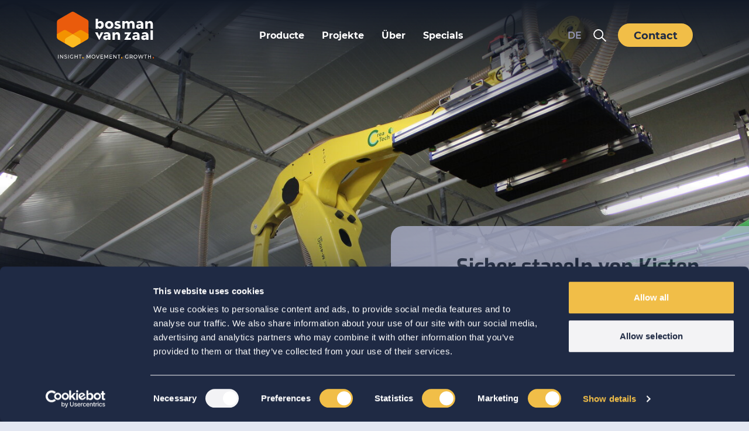

--- FILE ---
content_type: text/html; charset=utf-8
request_url: https://www.bosmanvanzaal.de/discipline/palettierroboter
body_size: 11526
content:
<!DOCTYPE html>
<html lang="de">
<head>

<meta charset="utf-8">
<!-- 
	Deze website is ontworpen en technisch gerealiseerd door Park1.
	Voor meer informatie gaat u naar www.park1.nl.

	This website is powered by TYPO3 - inspiring people to share!
	TYPO3 is a free open source Content Management Framework initially created by Kasper Skaarhoj and licensed under GNU/GPL.
	TYPO3 is copyright 1998-2026 of Kasper Skaarhoj. Extensions are copyright of their respective owners.
	Information and contribution at https://typo3.org/
-->



<title>Palettierroboter</title>
<meta name="generator" content="TYPO3 CMS">
<meta name="twitter:card" content="summary">


<link rel="stylesheet" href="/typo3temp/assets/css/7015c8c4ac5ff815b57530b221005fc6.css?1651167763" media="all">
<link rel="stylesheet" href="/typo3conf/ext/site_template/Resources/Public/css/main.css?1757074275" media="all">









<meta http-equiv="content-type" content="text/html; charset=UTF-8" />
<meta http-equiv="X-UA-Compatible" content="IE=edge">
<meta name="viewport" content="width=device-width, initial-scale=1, shrink-to-fit=no">
<meta name="format-detection" content="telephone=no">



<meta content="Bosman van Zaal" name="application-name">
<meta content="" name="Description">
<meta content="Bosman van Zaal" name="author">

<title>Palettierroboter</title>

<meta property="og:type" content="website" />
<meta property="og:title" content="Palettierroboter" />
<meta property="og:description" content="" />

<meta name="twitter:card" content="summary" />
<meta name="twitter:title" content="Palettierroboter" />
<meta name="twitter:description" content="" />


<link rel="apple-touch-icon" sizes="180x180" href="/typo3conf/ext/site_template/Resources/Public/img/favicon/apple-touch-icon.png">
<link rel="icon" type="image/png" sizes="32x32" href="/typo3conf/ext/site_template/Resources/Public/img/favicon/favicon-32x32.png">
<link rel="icon" type="image/png" sizes="16x16" href="/typo3conf/ext/site_template/Resources/Public/img/favicon/favicon-16x16.png">
<link href="/typo3conf/ext/site_template/Resources/Public/img/favicon/manifest.json" rel="manifest">

<script id="Cookiebot" src="https://consent.cookiebot.com/uc.js" data-cbid="13062ad9-1524-42d8-b85c-0a35a472952d" data-blockingmode="auto" type="text/javascript"></script>

<!-- Google Tag Manager -->
<script>(function(w,d,s,l,i){w[l]=w[l]||[];w[l].push({'gtm.start':
new Date().getTime(),event:'gtm.js'});var f=d.getElementsByTagName(s)[0],
j=d.createElement(s),dl=l!='dataLayer'?'&l='+l:'';j.async=true;j.src=
'https://www.googletagmanager.com/gtm.js?id='+i+dl;f.parentNode.insertBefore(j,f);
})(window,document,'script','dataLayer','GTM-TWR3M7Q');</script>
<!-- End Google Tag Manager -->


<link rel="canonical" href="https://www.bosmanvanzaal.de/discipline/palettierroboter"/>

<link rel="alternate" hreflang="en-EN" href="https://www.bosmanvanzaal.com/discipline/palletizing-robots"/>
<link rel="alternate" hreflang="nl-NL" href="https://www.bosmanvanzaal.nl/discipline/palletiseerrobots"/>
<link rel="alternate" hreflang="de-DE" href="https://www.bosmanvanzaal.de/discipline/palettierroboter"/>
<link rel="alternate" hreflang="x-default" href="https://www.bosmanvanzaal.com/discipline/palletizing-robots"/>
<!-- This site is optimized with the Yoast SEO for TYPO3 plugin - https://yoast.com/typo3-extensions-seo/ -->
<script type="application/ld+json">[{"@context":"https:\/\/www.schema.org","@type":"BreadcrumbList","itemListElement":[{"@type":"ListItem","position":1,"item":{"@id":"https:\/\/www.bosmanvanzaal.de\/","name":"Bosman Van Zaal"}},{"@type":"ListItem","position":2,"item":{"@id":"https:\/\/www.bosmanvanzaal.de\/discipline","name":"------ Disciplines ------"}},{"@type":"ListItem","position":3,"item":{"@id":"https:\/\/www.bosmanvanzaal.de\/discipline\/palettierroboter","name":"Palettierroboter"}}]}]</script>
</head>
<body class="subpage">

<!-- Google Tag Manager (noscript) -->
<noscript><iframe src="https://www.googletagmanager.com/ns.html?id=GTM-TWR3M7Q"
height="0" width="0" style="display:none;visibility:hidden"></iframe></noscript>
<!-- End Google Tag Manager (noscript) -->

<header class="site-header site-header--homepage" role="banner">
    <div class="container">
        <div class="site-header__inner">
            <a class="site-header__logo object-contain" href="/">
                <img class="site-header__logo-dark" src="/typo3conf/ext/site_template/Resources/Public/img/logo-bosman-van-zaal-stacked-2.svg" alt="Bosman van Zaal">
            </a>

            <div class="menu">
                <nav aria-label="Primary Navigation">
                    <ul class="menu__list">
                        
                        <li class="menu__item has-sub">
                            <a class="menu__link text--16" href="/producte">
                                Producte
                            </a>

                            <button class="menu__arrow d-md-none" aria-label="Open sub menu">
                                <i class="icon icon-chevron-down"></i>
                            </button>
                            <div class="megamenu">
                                <div class="container">
                                    <div class="megamenu__body">
                                        <div class="megamenu__col megamenu__col-left">
                                            <div class="megamenu__nav">
                                                
                                                    <div class="megamenu__nav-item ">
                                                        <div class="megamenu__nav-title text--18 text--bd">
                                                            <a href="/daten">
                                                                <h2>Daten</h2>
                                                            </a>
    
                                                            <button class="megamenu__nav-arrow d-md-none" aria-label="Open sub menu">
                                                                <i class="icon icon-chevron-down"></i>
                                                            </button>
                                                        </div>
    
                                                        <div class="megamenu__nav-list">
                                                            <ul>
                                                                
                                                                <li>
                                                                    
                                                                        Sensors
                                                                    
                                                                </li>
                                                                
                                                                <li>
                                                                    <a class="megamenu__nav-link text--16" href="/discipline/logistikmanagement">
                                                                        Logistikmanagement
                                                                    </a>
                                                                </li>
                                                                
                                                                <li>
                                                                    <a class="megamenu__nav-link text--16" href="/discipline/klimacomputers">
                                                                        Klimacomputers
                                                                    </a>
                                                                </li>
                                                                
                                                            </ul>
                                                        </div>
                                                    </div>
                                                
                                                    <div class="megamenu__nav-item ">
                                                        <div class="megamenu__nav-title text--18 text--bd">
                                                            <a href="/movement">
                                                                <h2>Movement</h2>
                                                            </a>
    
                                                            <button class="megamenu__nav-arrow d-md-none" aria-label="Open sub menu">
                                                                <i class="icon icon-chevron-down"></i>
                                                            </button>
                                                        </div>
    
                                                        <div class="megamenu__nav-list">
                                                            <ul>
                                                                
                                                                <li>
                                                                    <a class="megamenu__nav-link text--16" href="/discipline/roll-mobiltischsysteme">
                                                                        Roll-Mobiltischsysteme
                                                                    </a>
                                                                </li>
                                                                
                                                                <li>
                                                                    <a class="megamenu__nav-link text--16" href="/discipline/upsteam-und-downstream">
                                                                        Maschinen und Roboter
                                                                    </a>
                                                                </li>
                                                                
                                                                <li>
                                                                    <a class="megamenu__nav-link text--16" href="/discipline/vertikale-regalsysteme">
                                                                        Vertikale Regalsysteme
                                                                    </a>
                                                                </li>
                                                                
                                                            </ul>
                                                        </div>
                                                    </div>
                                                
                                                    <div class="megamenu__nav-item ">
                                                        <div class="megamenu__nav-title text--18 text--bd">
                                                            <a href="/growth">
                                                                <h2>Growth</h2>
                                                            </a>
    
                                                            <button class="megamenu__nav-arrow d-md-none" aria-label="Open sub menu">
                                                                <i class="icon icon-chevron-down"></i>
                                                            </button>
                                                        </div>
    
                                                        <div class="megamenu__nav-list">
                                                            <ul>
                                                                
                                                                <li>
                                                                    <a class="megamenu__nav-link text--16" href="/discipline/gewaechshaeuser">
                                                                        Gewächshäuser
                                                                    </a>
                                                                </li>
                                                                
                                                                <li>
                                                                    <a class="megamenu__nav-link text--16" href="/discipline/fertigation-und-bewaesserung">
                                                                        Fertigation und Bewässerung
                                                                    </a>
                                                                </li>
                                                                
                                                                <li>
                                                                    <a class="megamenu__nav-link text--16" href="/discipline/licht-und-strom">
                                                                        Licht und strom
                                                                    </a>
                                                                </li>
                                                                
                                                                <li>
                                                                    <a class="megamenu__nav-link text--16" href="/discipline/klima-und-lueftungsanlagen">
                                                                        Klima- und Lüftungsanlagen
                                                                    </a>
                                                                </li>
                                                                
                                                                <li>
                                                                    <a class="megamenu__nav-link text--16" href="/discipline/klimakammern">
                                                                        Klimakammern
                                                                    </a>
                                                                </li>
                                                                
                                                            </ul>
                                                        </div>
                                                    </div>
                                                
                                                    <div class="megamenu__nav-item ">
                                                        <div class="megamenu__nav-title text--18 text--bd">
                                                            <a href="/ueber-uns/schluesselfertig">
                                                                <h2>Schlüsselfertig</h2>
                                                            </a>
    
                                                            <button class="megamenu__nav-arrow d-md-none" aria-label="Open sub menu">
                                                                <i class="icon icon-chevron-down"></i>
                                                            </button>
                                                        </div>
    
                                                        <div class="megamenu__nav-list">
                                                            <ul>
                                                                
                                                                <li>
                                                                    <a class="megamenu__nav-link text--16" href="/ueber-uns/schluesselfertig">
                                                                        Schlüsselfertig
                                                                    </a>
                                                                </li>
                                                                
                                                            </ul>
                                                        </div>
                                                    </div>
                                                
                                            </div>
                                        </div>
                                        <!-- <div class="megamenu__col megamenu__col-right">
                                            <div class="megamenu__nav">
                                                <div class="megamenu__nav-item">
                                                    <div class="megamenu__nav-title text--18 text--bd">
                                                        <a href="/ueber-uns/schluesselfertig">
                                                            <h2>Turnkey</h2>
                                                            
                                                        </a>
                                                    </div>
                                                </div>
                                            </div>
                                        </div> -->
                                    </div>
                                </div>
                                <div class="megamenu__overlay"></div>
                            </div>
                        </li>
                        
                        <li class="menu__item has-sub">
                            <a class="menu__link text--16" href="/cases">
                                Projekte
                            </a>

                            <button class="menu__arrow d-md-none" aria-label="Open sub menu">
                                <i class="icon icon-chevron-down"></i>
                            </button>
                            <div class="megamenu">
                                <div class="container">
                                    <div class="megamenu__body">
                                        <div class="megamenu__col megamenu__col-left">
                                            <div class="megamenu__nav">
                                                
                                                    <div class="megamenu__nav-item ">
                                                        <div class="megamenu__nav-title text--18 text--bd">
                                                            <a href="/cases">
                                                                <h2>Projekte</h2>
                                                            </a>
    
                                                            <button class="megamenu__nav-arrow d-md-none" aria-label="Open sub menu">
                                                                <i class="icon icon-chevron-down"></i>
                                                            </button>
                                                        </div>
    
                                                        <div class="megamenu__nav-list">
                                                            <ul>
                                                                
                                                                <li>
                                                                    <a class="megamenu__nav-link text--16" href="/cases/vertical-farming">
                                                                        Vertical Farming
                                                                    </a>
                                                                </li>
                                                                
                                                                <li>
                                                                    <a class="megamenu__nav-link text--16" href="/cases/cannabisanbau">
                                                                        Cannabisanbau
                                                                    </a>
                                                                </li>
                                                                
                                                                <li>
                                                                    <a class="megamenu__nav-link text--16" href="/cases/zuechtung-und-pflanzenbasierte-rd">
                                                                        Züchtung und pflanzenbasierte R&amp;D
                                                                    </a>
                                                                </li>
                                                                
                                                            </ul>
                                                        </div>
                                                    </div>
                                                
                                                    <div class="megamenu__nav-item spacer">
                                                        <div class="megamenu__nav-title text--18 text--bd">
                                                            <a href="/projektuebersicht/column-seperator">
                                                                <h2></h2>
                                                            </a>
    
                                                            <button class="megamenu__nav-arrow d-md-none" aria-label="Open sub menu">
                                                                <i class="icon icon-chevron-down"></i>
                                                            </button>
                                                        </div>
    
                                                        <div class="megamenu__nav-list">
                                                            <ul>
                                                                
                                                                <li>
                                                                    <a class="megamenu__nav-link text--16" href="/cases/beerenobstanbau">
                                                                        Beerenobstanbau
                                                                    </a>
                                                                </li>
                                                                
                                                                <li>
                                                                    <a class="megamenu__nav-link text--16" href="/cases/vermehrung-und-forstwirtschaft">
                                                                        Vermehrung und Forstwirtschaft
                                                                    </a>
                                                                </li>
                                                                
                                                                <li>
                                                                    <a class="megamenu__nav-link text--16" href="/cases/zierpflanzenanbau">
                                                                        Zierpflanzenanbau
                                                                    </a>
                                                                </li>
                                                                
                                                            </ul>
                                                        </div>
                                                    </div>
                                                
                                                    <div class="megamenu__nav-item spacer">
                                                        <div class="megamenu__nav-title text--18 text--bd">
                                                            <a href="/projektuebersicht/column-seperator-1">
                                                                <h2></h2>
                                                            </a>
    
                                                            <button class="megamenu__nav-arrow d-md-none" aria-label="Open sub menu">
                                                                <i class="icon icon-chevron-down"></i>
                                                            </button>
                                                        </div>
    
                                                        <div class="megamenu__nav-list">
                                                            <ul>
                                                                
                                                                <li>
                                                                    <a class="megamenu__nav-link text--16" href="/cases/gemueseanbau">
                                                                        Gemüseanbau
                                                                    </a>
                                                                </li>
                                                                
                                                                <li>
                                                                    <a class="megamenu__nav-link text--16" href="/cases/algenproduktie">
                                                                        Algenproduktie
                                                                    </a>
                                                                </li>
                                                                
                                                                <li>
                                                                    <a class="megamenu__nav-link text--16" href="/discipline/phaenotypisierung">
                                                                        Phänotypisierung
                                                                    </a>
                                                                </li>
                                                                
                                                            </ul>
                                                        </div>
                                                    </div>
                                                
                                                    <div class="megamenu__nav-item ">
                                                        <div class="megamenu__nav-title text--18 text--bd">
                                                            <a href="/projektuebersicht/aktuelle-projekte">
                                                                <h2>Aktuelle Projekte</h2>
                                                            </a>
    
                                                            <button class="megamenu__nav-arrow d-md-none" aria-label="Open sub menu">
                                                                <i class="icon icon-chevron-down"></i>
                                                            </button>
                                                        </div>
    
                                                        <div class="megamenu__nav-list">
                                                            <ul>
                                                                
                                                            </ul>
                                                        </div>
                                                    </div>
                                                
                                            </div>
                                        </div>
                                        <!-- <div class="megamenu__col megamenu__col-right">
                                            <div class="megamenu__nav">
                                                <div class="megamenu__nav-item">
                                                    <div class="megamenu__nav-title text--18 text--bd">
                                                        <a href="/ueber-uns/schluesselfertig">
                                                            <h2>Turnkey</h2>
                                                            
                                                        </a>
                                                    </div>
                                                </div>
                                            </div>
                                        </div> -->
                                    </div>
                                </div>
                                <div class="megamenu__overlay"></div>
                            </div>
                        </li>
                        
                        <li class="menu__item has-sub">
                            <a class="menu__link text--16" href="/ueber-uns/unsere-geschichte">
                                Über
                            </a>

                            <button class="menu__arrow d-md-none" aria-label="Open sub menu">
                                <i class="icon icon-chevron-down"></i>
                            </button>
                            <div class="megamenu">
                                <div class="container">
                                    <div class="megamenu__body">
                                        <div class="megamenu__col megamenu__col-left">
                                            <div class="megamenu__nav">
                                                
                                                    <div class="megamenu__nav-item ">
                                                        <div class="megamenu__nav-title text--18 text--bd">
                                                            <a href="/ueber-uns/unsere-geschichte">
                                                                <h2>Über</h2>
                                                            </a>
    
                                                            <button class="megamenu__nav-arrow d-md-none" aria-label="Open sub menu">
                                                                <i class="icon icon-chevron-down"></i>
                                                            </button>
                                                        </div>
    
                                                        <div class="megamenu__nav-list">
                                                            <ul>
                                                                
                                                                <li>
                                                                    <a class="megamenu__nav-link text--16" href="/ueber-uns/unsere-geschichte">
                                                                        Unsere Geschichte
                                                                    </a>
                                                                </li>
                                                                
                                                                <li>
                                                                    <a class="megamenu__nav-link text--16" href="/unser-team/jobs">
                                                                        Jobs
                                                                    </a>
                                                                </li>
                                                                
                                                                <li>
                                                                    <a class="megamenu__nav-link text--16" href="/ueber-uns/news-und-veranstaltungen">
                                                                        News und Veranstaltungen
                                                                    </a>
                                                                </li>
                                                                
                                                                <li>
                                                                    <a class="megamenu__nav-link text--16" href="/kontakt">
                                                                        Kontakt
                                                                    </a>
                                                                </li>
                                                                
                                                            </ul>
                                                        </div>
                                                    </div>
                                                
                                            </div>
                                        </div>
                                        <!-- <div class="megamenu__col megamenu__col-right">
                                            <div class="megamenu__nav">
                                                <div class="megamenu__nav-item">
                                                    <div class="megamenu__nav-title text--18 text--bd">
                                                        <a href="/ueber-uns/schluesselfertig">
                                                            <h2>Turnkey</h2>
                                                            
                                                        </a>
                                                    </div>
                                                </div>
                                            </div>
                                        </div> -->
                                    </div>
                                </div>
                                <div class="megamenu__overlay"></div>
                            </div>
                        </li>
                        
                        <li class="menu__item has-sub">
                            <a class="menu__link text--16" href="/whitepapers">
                                Specials
                            </a>

                            <button class="menu__arrow d-md-none" aria-label="Open sub menu">
                                <i class="icon icon-chevron-down"></i>
                            </button>
                            <div class="megamenu">
                                <div class="container">
                                    <div class="megamenu__body">
                                        <div class="megamenu__col megamenu__col-left">
                                            <div class="megamenu__nav">
                                                
                                                    <div class="megamenu__nav-item ">
                                                        <div class="megamenu__nav-title text--18 text--bd">
                                                            <a href="/sonderangebote/sonderangebote">
                                                                <h2>Sonderangebote</h2>
                                                            </a>
    
                                                            <button class="megamenu__nav-arrow d-md-none" aria-label="Open sub menu">
                                                                <i class="icon icon-chevron-down"></i>
                                                            </button>
                                                        </div>
    
                                                        <div class="megamenu__nav-list">
                                                            <ul>
                                                                
                                                                <li>
                                                                    <a class="megamenu__nav-link text--16" href="/discipline/nxtgen">
                                                                        Bosman Van Zaal X NXTGEN: Die Zukunft der Lebensmittelsicherheit und Nachhaltigkeit vorantreiben
                                                                    </a>
                                                                </li>
                                                                
                                                                <li>
                                                                    <a class="megamenu__nav-link text--16" href="/discipline/fertigation-und-bewaesserung">
                                                                        Gerne helfen wir ihnen mit ihre wasserinstallation oder wasserstörungen!
                                                                    </a>
                                                                </li>
                                                                
                                                            </ul>
                                                        </div>
                                                    </div>
                                                
                                                    <div class="megamenu__nav-item spacer">
                                                        <div class="megamenu__nav-title text--18 text--bd">
                                                            <a href="/sonderangebote/column-seperator">
                                                                <h2></h2>
                                                            </a>
    
                                                            <button class="megamenu__nav-arrow d-md-none" aria-label="Open sub menu">
                                                                <i class="icon icon-chevron-down"></i>
                                                            </button>
                                                        </div>
    
                                                        <div class="megamenu__nav-list">
                                                            <ul>
                                                                
                                                                <li>
                                                                    <a class="megamenu__nav-link text--16" href="/kontakt">
                                                                        Im Februar 10% zusätzlicher Rabatt auf alle PVC-Materialien und Sprühgeräte!
                                                                    </a>
                                                                </li>
                                                                
                                                                <li>
                                                                    <a class="megamenu__nav-link text--16" href="/discipline/klimakammern">
                                                                        Klimakammer: optimales Pflanzenwachstum in einem kontrollierten Raum
                                                                    </a>
                                                                </li>
                                                                
                                                            </ul>
                                                        </div>
                                                    </div>
                                                
                                                    <div class="megamenu__nav-item spacer">
                                                        <div class="megamenu__nav-title text--18 text--bd">
                                                            <a href="/sonderangebote/column-seperator-1">
                                                                <h2></h2>
                                                            </a>
    
                                                            <button class="megamenu__nav-arrow d-md-none" aria-label="Open sub menu">
                                                                <i class="icon icon-chevron-down"></i>
                                                            </button>
                                                        </div>
    
                                                        <div class="megamenu__nav-list">
                                                            <ul>
                                                                
                                                                <li>
                                                                    <a class="megamenu__nav-link text--16" href="/discipline/elektro-heizkessel">
                                                                        E-Kessel: Die Lösung für nachhaltige Energie und Netzlastreduzierung für Gärtnereien
                                                                    </a>
                                                                </li>
                                                                
                                                            </ul>
                                                        </div>
                                                    </div>
                                                
                                            </div>
                                        </div>
                                        <!-- <div class="megamenu__col megamenu__col-right">
                                            <div class="megamenu__nav">
                                                <div class="megamenu__nav-item">
                                                    <div class="megamenu__nav-title text--18 text--bd">
                                                        <a href="/ueber-uns/schluesselfertig">
                                                            <h2>Turnkey</h2>
                                                            
                                                        </a>
                                                    </div>
                                                </div>
                                            </div>
                                        </div> -->
                                    </div>
                                </div>
                                <div class="megamenu__overlay"></div>
                            </div>
                        </li>
                        
                    </ul>
                </nav>

                <div class="menu__button">
                    <a class="btn btn--orange-light site-header__contact-btn" href="/kontakt">Contact</a>
                </div>
            </div>

            <div class="site-header__right">
                <div class="language-dropdown text--16">
                    <div class="language-dropdown__placeholder">de</div><div class="language-dropdown__list"><a href="https://www.bosmanvanzaal.com/discipline/palletizing-robots" target="_top">EN</a><a href="https://www.bosmanvanzaal.nl/discipline/palletiseerrobots" target="_top">NL</a><a href="/discipline/palettierroboter" target="_top" class="d-none">DE</a></div>
                </div>

                <button class="search-trigger" aria-label="Open Search box">
                    <i class="icon icon-search"></i>
                </button>

                <button aria-expanded="false" class="hamburger d-md-none" aria-label="Menu toggle button">
                    <span class="hamburger__inner">
                        <i class="bars" aria-hidden="true"></i>
                        <i class="bars" aria-hidden="true"></i>
                        <i class="bars" aria-hidden="true"></i>
                    </span>
                </button>
                <a class="btn btn--orange-light site-header__contact-btn" href="/kontakt">Contact</a>
            </div>
        </div>
    </div>

    <div class="header-search d-flex-cc">
        <button class="header-search__close" aria-label="close search popup">
            <i class="icon icon-close"></i>
        </button>

        <div class="container">
            <div class="row justify-content-center">
                <div class="col-sm-10">
                    
    

            <div id="c2399" class="frame frame-default frame-type-ke_search_pi1 frame-layout-0">
                
                    <a id="c2402"></a>
                
                
                    



                
                
                    



                
                

    
    
	<form method="get" id="form_kesearch_pi1" name="form_kesearch_pi1"  action="/suchergebnisse">
		
		
		
		
		<div class="form-group">
			<label for="search" class="sr-only">Geben Sie Ihren Suchbegriff ein...</label>
			<input type="search" id="ke_search_sword" class="header-search__input-field" name="tx_kesearch_pi1[sword]" value="" placeholder="Geben Sie Ihren Suchbegriff ein..."  minlength="4" />
			<button type="submit" class="header-search__submit" aria-label="Submit">
				<i class="icon icon-search"></i>
			</button>			
		</div>	
		
		
			<input id="kesearchpagenumber" type="hidden" name="tx_kesearch_pi1[page]" value="1" />
		
		<input id="resetFilters" type="hidden" name="tx_kesearch_pi1[resetFilters]" value="0" />
		
		
		
				
	</form>



                
                    



                
                
                    



                
            </div>

        


                </div>
            </div>
        </div>
    </div>
</header>
	
<main class="main bg-blue-to-greyish-blue">
	
	<section class="sec-banner overflow-h image-to-blue" tabindex="-1" role="contentinfo">
    <div class="banner  banner--with-blockquote">
		
        <div class="banner__image bg-image covered" style="background-image: url(/fileadmin/_processed_/6/9/csm_Palletizing__6__b191112def.jpg);"></div>
		
        <div class="container">
            <div class="banner__inner">
                <div class="banner__heading" data-aos="fade-up" data-aos-duration="1000">
                    <h3>Palettierroboter</h3>
                </div>
                <div class="banner__content" data-aos="fade-left" data-aos-duration="1000">
                    <div class="banner__blockquote">
                        <div class="banner__blockquote">
                            <blockquote>
                                <p>Sicher stapeln von Kisten auf Paletten für den sicheren Transport</p>
                            </blockquote>
                            <p>
                                <strong></strong>
                            </p>
                        </div>
                    </div>
                    <div class="banner__arrow arrow-image">
                        <img src="/typo3conf/ext/site_template/Resources/Public/img/hexagon-grey-left.svg" alt="Arrow Image" width="45" height="40">
                    </div>
                </div>
            </div>
        </div>
    </div>
</section><section id="c3602" class="sec-image-text" tabindex="-1" role="contentinfo">
    <div class="image-text overflow-h ">
        <div class="container">
            <div class="row">
                <div class="col-lg-5 col-md-6 offset-lg-1" data-aos="fade-in" data-aos-duration="1000">
                    <div class="image-text__image">
                        <div class="image-text__image-inner bg-image covered">
	                        
	                        <img loading="lazy" src="/fileadmin/_processed_/f/d/csm_20230224_083608638_iOS_f65fe8d25f.png" width="800" height="600" alt="" />
	                        							
                        </div>
                    </div>
                </div>

                <div class="col-md-6 col-lg-5 offset-lg-1" data-aos="fade-in" data-aos-duration="1000" data-aos-delay="300">
                    <div class="image-text__content">
						
    
    
    
    
    
    
	    <h5 class=" ">Automatisches Palettieren von Pflanzen</h5>
    
                                                                 	                            

                        <p>Sind Sie es leid, die manuelle Arbeit beim Stapeln von Kisten auf Paletten für den Transport zu erledigen? Träumen Sie von einer effizienteren, präziseren und produktiveren Lösung, um sicherzustellen, dass Ihre Produkte sicher und ordentlich auf Paletten gestapelt werden? Suchen Sie nicht weiter!</p>
<p>Unser hochmoderner Palettierroboter ist da, um die Art und Weise, wie Sie Ihre Produkte für den Versand stapeln und organisieren, zu revolutionieren.</p>
<p>&nbsp;</p>
<p>&nbsp;</p>

						
                    </div>
                </div>
            </div>
        </div>
    </div>
</section><section id="c3601" class="sec-info-module overflow-h" tabindex="-1" role="contentinfo" data-aos="fade-left" data-aos-duration="1000">
    <div class="info-module  info-module--reverse info-module--smaller">
        <div class="container">
            <div class="row">
                <div class="col-md-3">
                    <div class="info-module__image">
                        <div class="info-module__image-inner bg-image covered">
                            
						        <img loading="lazy" src="/fileadmin/_processed_/9/c/csm_20230224_083601922_iOS_a0207324f6.png" width="1280" height="1707" alt="" />
						    
                        </div>
                    </div>
                </div>

                <div class="col-md-7">
                    <div class="info-module__content">
                        <div class="editor-text">
                            
    
    
    
    
    
	    <h4 class=" ">Kisten-Stapelmaschine</h4>
    
    
                                                                 	                            

                            <p>Mit unserem Palettierroboter können Sie sicher sein, dass Ihre Produkte mit größter Sorgfalt und Präzision palettiert werden. Die Automatisierung steigert nicht nur Ihre betriebliche Effizienz, sondern reduziert auch das Risiko von Arbeitsunfällen, die mit manuellem Palettieren verbunden sind.&nbsp;Es gibt verschiedene Optionen für das Palettieren, von der einfachen Durchführung der Aufgabe bis zur Hinzufügung von Umreifungsmaschinen und/oder internen Transporterweiterungen.</p><ul> 	<li> 	<p><a href="https://youtu.be/LTGiHbo1zQ8?si=OP4-Fug1JQn7581b&amp;t=77" target="_blank" rel="noreferrer">Palettierer&nbsp;<em>&gt;&gt; Video ansehen</em></a></p> 	</li> </ul>
                            
                            
                            
                            
                            
                        	<div class="info-module__button-list">
                                
                                                                
                                
                                
                                
                                       
                                
                                 
                            	
                            </div>
                        </div>                       
                        
                        
		                        <div class="info-module__arrow arrow-image arrow-image-left">
		                            <img src="/typo3conf/ext/site_template/Resources/Public/img/hexagon-grey-left.svg" alt="Arrow Image" width="45" height="40">
		                        </div>
                        	
                    </div>
                </div>
            </div>
        </div>
    </div>
</section>
    

            <div id="c3600" class="frame frame-default frame-type-shortcut frame-layout-0">
                
                    <a id="c3632"></a>
                
                
                    



                
                
                

    


                
                    



                
                
                    



                
            </div>

        

<section id="c3599" class="sec-info-module overflow-h" tabindex="-1" role="contentinfo" data-aos="fade-left" data-aos-duration="1000">
    <div class="info-module   info-module--smaller">
        <div class="container">
            <div class="row">
                <div class="col-md-3">
                    <div class="info-module__image">
                        <div class="info-module__image-inner bg-image covered">
                            
						        <img loading="lazy" src="/fileadmin/_processed_/1/2/csm_20221222-BosmanvanZaal-7383-Web_fd8b092522.jpg" width="1280" height="854" alt="" />
						    
                        </div>
                    </div>
                </div>

                <div class="col-md-7">
                    <div class="info-module__content">
                        <div class="editor-text">
                            
    
    
    
    
    
	    <h4 class=" ">Kontakt aufnehmen</h4>
    
    
                                                                 	                            

                            <p>Verpassen Sie nicht die Gelegenheit, Ihren Palettierprozess zu automatisieren und zu optimieren. Kontaktieren Sie uns noch heute, um zu erfahren, wie unser Palettierroboter Ihr Palettieren auf das nächste Level heben kann. Schließen Sie sich der Gemeinschaft von Unternehmen an, die bereits die Zukunft des automatisierten Palettierens begrüßt haben, und profitieren Sie von einer effizienten, präzisen und problemlosen Palettierung.</p>
<p>&nbsp;</p>
<p>&nbsp;</p>
                            
                            
                            
                            
                            
                        	<div class="info-module__button-list">
                                
                                                                
                                
                                
                                
                                       
                                
                                 
                            	
                                    <a href="mailto:sales@bosmanvanzaal.com" class="btn">mail</a>
                            	
                            </div>
                        </div>                       
                        
                        
		                        <div class="info-module__arrow arrow-image arrow-image-right">
		                            <img src="/typo3conf/ext/site_template/Resources/Public/img/hexagon-grey-right.svg" alt="Arrow Image" width="45" height="40">
		                        </div>                        	
                        	
                    </div>
                </div>
            </div>
        </div>
    </div>
</section>
		
	<div class="parallax-pattern" data-jarallax data-speed="0.6" style="background-image:url(/typo3conf/ext/site_template/Resources/Public/img/parallax-pattern.svg);"></div>

</main>

<section class="site-newsletter">
    <div class="row">
        <div class="col-12">
            <div class="text--16" data-aos="fade-in" data-aos-duration="1000">
                
                
                
                    <div class="row">
	<div class="col-12 d-flex justify-content-center">
		<h4>Abonnieren Sie unseren Newsletter</h4>
	</div>
	<div class="col-12 d-flex justify-content-center">
	  <form method="POST" action="https://bvz.activehosted.com/proc.php" id="_form_35_" class="_form _form_35 _inline-form _inline-style _dark" novalidate>
		<input type="hidden" name="u" value="35" />
		<input type="hidden" name="f" value="35" />
		<input type="hidden" name="s" />
		<input type="hidden" name="c" value="0" />
		<input type="hidden" name="m" value="0" />
		<input type="hidden" name="act" value="sub" />
		<input type="hidden" name="v" value="2" />
		<input type="hidden" name="or" value="1cdef99eca2145029ff18936395d6e1f" />
		<div class="_form-content">
		  <div class="_form_element _x68176467 _inline-style " >
			<label for="fullname" class="_form-label">
			  Vollständiger Name
			</label>
			<div class="_field-wrapper">
			  <input type="text" id="fullname" name="fullname" placeholder="Vollständiger Name" />
			</div>
		  </div>
		  <div class="_form_element _x23717112 _inline-style " >
			<label for="email" class="_form-label">
			  E-Mail-Addresse*
			</label>
			<div class="_field-wrapper">
			  <input type="text" id="email" name="email" placeholder="E-Mail-Addresse" required/>
			</div>
		  </div>
		  <div class="_button-wrapper _inline-style">
			<button id="_form_35_submit" class="_submit" type="submit">
			  Senden
			</button>
		  </div>
		  <div class="_clear-element">
		  </div>
		</div>
		<div class="_form-thank-you" style="display:none;">
		</div>
	  </form>
	<script type="text/javascript">
	window.cfields = [];
	window._show_thank_you = function(id, message, trackcmp_url, email) {
	  var form = document.getElementById('_form_' + id + '_'), thank_you = form.querySelector('._form-thank-you');
	  form.querySelector('._form-content').style.display = 'none';
	  thank_you.innerHTML = message;
	  thank_you.style.display = 'block';
	  const vgoAlias = typeof visitorGlobalObjectAlias === 'undefined' ? 'vgo' : visitorGlobalObjectAlias;
	  var visitorObject = window[vgoAlias];
	  if (email && typeof visitorObject !== 'undefined') {
		visitorObject('setEmail', email);
		visitorObject('update');
	  } else if (typeof(trackcmp_url) != 'undefined' && trackcmp_url) {
		// Site tracking URL to use after inline form submission.
		_load_script(trackcmp_url);
	  }
	  if (typeof window._form_callback !== 'undefined') window._form_callback(id);
	};
	window._show_error = function(id, message, html) {
	  var form = document.getElementById('_form_' + id + '_'), err = document.createElement('div'), button = form.querySelector('button'), old_error = form.querySelector('._form_error');
	  if (old_error) old_error.parentNode.removeChild(old_error);
	  err.innerHTML = message;
	  err.className = '_error-inner _form_error _no_arrow';
	  var wrapper = document.createElement('div');
	  wrapper.className = '_form-inner';
	  wrapper.appendChild(err);
	  button.parentNode.insertBefore(wrapper, button);
	  document.querySelector('[id^="_form"][id$="_submit"]').disabled = false;
	  if (html) {
		var div = document.createElement('div');
		div.className = '_error-html';
		div.innerHTML = html;
		err.appendChild(div);
	  }
	};
	window._load_script = function(url, callback) {
	  var head = document.querySelector('head'), script = document.createElement('script'), r = false;
	  script.type = 'text/javascript';
	  script.charset = 'utf-8';
	  script.src = url;
	  if (callback) {
		script.onload = script.onreadystatechange = function() {
		  if (!r && (!this.readyState || this.readyState == 'complete')) {
			r = true;
			callback();
		  }
		};
	  }
	  head.appendChild(script);
	};
	(function() {
	  if (window.location.search.search("excludeform") !== -1) return false;
	  var getCookie = function(name) {
		var match = document.cookie.match(new RegExp('(^|; )' + name + '=([^;]+)'));
		return match ? match[2] : null;
	  }
	  var setCookie = function(name, value) {
		var now = new Date();
		var time = now.getTime();
		var expireTime = time + 1000 * 60 * 60 * 24 * 365;
		now.setTime(expireTime);
		document.cookie = name + '=' + value + '; expires=' + now + ';path=/; Secure; SameSite=Lax;';// cannot be HttpOnly
	  }
		  var addEvent = function(element, event, func) {
		if (element.addEventListener) {
		  element.addEventListener(event, func);
		} else {
		  var oldFunc = element['on' + event];
		  element['on' + event] = function() {
			oldFunc.apply(this, arguments);
			func.apply(this, arguments);
		  };
		}
	  }
	  var _removed = false;
	  var form_to_submit = document.getElementById('_form_35_');
	  var allInputs = form_to_submit.querySelectorAll('input, select, textarea'), tooltips = [], submitted = false;
	
	  var getUrlParam = function(name) {
		var params = new URLSearchParams(window.location.search);
		return params.get(name) || false;
	  };
	
	  for (var i = 0; i < allInputs.length; i++) {
		var regexStr = "field\\[(\\d+)\\]";
		var results = new RegExp(regexStr).exec(allInputs[i].name);
		if (results != undefined) {
		  allInputs[i].dataset.name = window.cfields[results[1]];
		} else {
		  allInputs[i].dataset.name = allInputs[i].name;
		}
		var fieldVal = getUrlParam(allInputs[i].dataset.name);
	
		if (fieldVal) {
		  if (allInputs[i].dataset.autofill === "false") {
			continue;
		  }
		  if (allInputs[i].type == "radio" || allInputs[i].type == "checkbox") {
			if (allInputs[i].value == fieldVal) {
			  allInputs[i].checked = true;
			}
		  } else {
			allInputs[i].value = fieldVal;
		  }
		}
	  }
	
	  var remove_tooltips = function() {
		for (var i = 0; i < tooltips.length; i++) {
		  tooltips[i].tip.parentNode.removeChild(tooltips[i].tip);
		}
		tooltips = [];
	  };
	  var remove_tooltip = function(elem) {
		for (var i = 0; i < tooltips.length; i++) {
		  if (tooltips[i].elem === elem) {
			tooltips[i].tip.parentNode.removeChild(tooltips[i].tip);
			tooltips.splice(i, 1);
			return;
		  }
		}
	  };
	  var create_tooltip = function(elem, text) {
		var tooltip = document.createElement('div'), arrow = document.createElement('div'), inner = document.createElement('div'), new_tooltip = {};
		if (elem.type != 'radio' && elem.type != 'checkbox') {
		  tooltip.className = '_error';
		  arrow.className = '_error-arrow';
		  inner.className = '_error-inner';
		  inner.innerHTML = text;
		  tooltip.appendChild(arrow);
		  tooltip.appendChild(inner);
		  elem.parentNode.appendChild(tooltip);
		} else {
		  tooltip.className = '_error-inner _no_arrow';
		  tooltip.innerHTML = text;
		  elem.parentNode.insertBefore(tooltip, elem);
		  new_tooltip.no_arrow = true;
		}
		new_tooltip.tip = tooltip;
		new_tooltip.elem = elem;
		tooltips.push(new_tooltip);
		return new_tooltip;
	  };
	  var resize_tooltip = function(tooltip) {
		var rect = tooltip.elem.getBoundingClientRect();
		var doc = document.documentElement, scrollPosition = rect.top - ((window.pageYOffset || doc.scrollTop)  - (doc.clientTop || 0));
		if (scrollPosition < 40) {
		  tooltip.tip.className = tooltip.tip.className.replace(/ ?(_above|_below) ?/g, '') + ' _below';
		} else {
		  tooltip.tip.className = tooltip.tip.className.replace(/ ?(_above|_below) ?/g, '') + ' _above';
		}
	  };
	  var resize_tooltips = function() {
		if (_removed) return;
		for (var i = 0; i < tooltips.length; i++) {
		  if (!tooltips[i].no_arrow) resize_tooltip(tooltips[i]);
		}
	  };
	  var validate_field = function(elem, remove) {
		var tooltip = null, value = elem.value, no_error = true;
		remove ? remove_tooltip(elem) : false;
		if (elem.type != 'checkbox') elem.className = elem.className.replace(/ ?_has_error ?/g, '');
		if (elem.getAttribute('required') !== null) {
		  if (elem.type == 'radio' || (elem.type == 'checkbox' && /any/.test(elem.className))) {
			var elems = form_to_submit.elements[elem.name];
			if (!(elems instanceof NodeList || elems instanceof HTMLCollection) || elems.length <= 1) {
			  no_error = elem.checked;
			}
			else {
			  no_error = false;
			  for (var i = 0; i < elems.length; i++) {
				if (elems[i].checked) no_error = true;
			  }
			}
			if (!no_error) {
			  tooltip = create_tooltip(elem, "Please select an option.");
			}
		  } else if (elem.type =='checkbox') {
			var elems = form_to_submit.elements[elem.name], found = false, err = [];
			no_error = true;
			for (var i = 0; i < elems.length; i++) {
			  if (elems[i].getAttribute('required') === null) continue;
			  if (!found && elems[i] !== elem) return true;
			  found = true;
			  elems[i].className = elems[i].className.replace(/ ?_has_error ?/g, '');
			  if (!elems[i].checked) {
				no_error = false;
				elems[i].className = elems[i].className + ' _has_error';
				err.push("Checking %s is required".replace("%s", elems[i].value));
			  }
			}
			if (!no_error) {
			  tooltip = create_tooltip(elem, err.join('<br/>'));
			}
		  } else if (elem.tagName == 'SELECT') {
			var selected = true;
			if (elem.multiple) {
			  selected = false;
			  for (var i = 0; i < elem.options.length; i++) {
				if (elem.options[i].selected) {
				  selected = true;
				  break;
				}
			  }
			} else {
			  for (var i = 0; i < elem.options.length; i++) {
				if (elem.options[i].selected && (!elem.options[i].value || (elem.options[i].value.match(/\n/g)))) {
				  selected = false;
				}
			  }
			}
			if (!selected) {
			  elem.className = elem.className + ' _has_error';
			  no_error = false;
			  tooltip = create_tooltip(elem, "Please select an option.");
			}
		  } else if (value === undefined || value === null || value === '') {
			elem.className = elem.className + ' _has_error';
			no_error = false;
			tooltip = create_tooltip(elem, "This field is required.");
		  }
		}
		if (no_error && (elem.id == 'field[]' || elem.id == 'ca[11][v]')) {
		  if (elem.className.includes('phone-input-error')) {
			elem.className = elem.className + ' _has_error';
			no_error = false;
		  }
		}
		if (no_error && elem.name == 'email') {
		  if (!value.match(/^[\+_a-z0-9-'&=]+(\.[\+_a-z0-9-']+)*@[a-z0-9-]+(\.[a-z0-9-]+)*(\.[a-z]{2,})$/i)) {
			elem.className = elem.className + ' _has_error';
			no_error = false;
			tooltip = create_tooltip(elem, "Enter a valid email address.");
		  }
		}
		if (no_error && /date_field/.test(elem.className)) {
		  if (!value.match(/^\d\d\d\d-\d\d-\d\d$/)) {
			elem.className = elem.className + ' _has_error';
			no_error = false;
			tooltip = create_tooltip(elem, "Enter a valid date.");
		  }
		}
		tooltip ? resize_tooltip(tooltip) : false;
		return no_error;
	  };
	  var needs_validate = function(el) {
			if(el.getAttribute('required') !== null){
				return true
			}
			if(el.name === 'email' && el.value !== ""){
				return true
			}
	
		if((el.id == 'field[]' || el.id == 'ca[11][v]') && el.className.includes('phone-input-error')){
				return true
			}
	
			return false
	  };
	  var validate_form = function(e) {
		var err = form_to_submit.querySelector('._form_error'), no_error = true;
		if (!submitted) {
		  submitted = true;
		  for (var i = 0, len = allInputs.length; i < len; i++) {
			var input = allInputs[i];
			if (needs_validate(input)) {
			  if (input.type == 'tel') {
				addEvent(input, 'blur', function() {
				  this.value = this.value.trim();
				  validate_field(this, true);
				});
			  }
			  if (input.type == 'text' || input.type == 'number' || input.type == 'time') {
				addEvent(input, 'blur', function() {
				  this.value = this.value.trim();
				  validate_field(this, true);
				});
				addEvent(input, 'input', function() {
				  validate_field(this, true);
				});
			  } else if (input.type == 'radio' || input.type == 'checkbox') {
				(function(el) {
				  var radios = form_to_submit.elements[el.name];
				  for (var i = 0; i < radios.length; i++) {
					addEvent(radios[i], 'click', function() {
					  validate_field(el, true);
					});
				  }
				})(input);
			  } else if (input.tagName == 'SELECT') {
				addEvent(input, 'change', function() {
				  validate_field(this, true);
				});
			  } else if (input.type == 'textarea'){
				addEvent(input, 'input', function() {
				  validate_field(this, true);
				});
			  }
			}
		  }
		}
		remove_tooltips();
		for (var i = 0, len = allInputs.length; i < len; i++) {
		  var elem = allInputs[i];
		  if (needs_validate(elem)) {
			if (elem.tagName.toLowerCase() !== "select") {
			  elem.value = elem.value.trim();
			}
			validate_field(elem) ? true : no_error = false;
		  }
		}
		if (!no_error && e) {
		  e.preventDefault();
		}
		resize_tooltips();
		return no_error;
	  };
	  addEvent(window, 'resize', resize_tooltips);
	  addEvent(window, 'scroll', resize_tooltips);
	
	  var hidePhoneInputError = function(inputId) {
		var errorMessage =  document.getElementById("error-msg-" + inputId);
		var input = document.getElementById(inputId);
		errorMessage.classList.remove("phone-error");
		errorMessage.classList.add("phone-error-hidden");
		input.classList.remove("phone-input-error");
	  };
	
	  var initializePhoneInput = function(input, defaultCountry) {
		return window.intlTelInput(input, {
		  utilsScript: "https://unpkg.com/intl-tel-input@17.0.18/build/js/utils.js",
		  autoHideDialCode: false,
		  separateDialCode: true,
		  initialCountry: defaultCountry,
		  preferredCountries: []
		});
	  }
	
	  var setPhoneInputEventListeners = function(inputId, input, iti) {
		input.addEventListener('blur', function() {
		  var errorMessage = document.getElementById("error-msg-" + inputId);
		  if (input.value.trim()) {
			if (iti.isValidNumber()) {
			  iti.setNumber(iti.getNumber());
			  if (errorMessage.classList.contains("phone-error")){
				hidePhoneInputError(inputId);
			  }
			} else {
			  showPhoneInputError(inputId)
			}
		  } else {
			if (errorMessage.classList.contains("phone-error")){
			  hidePhoneInputError(inputId);
			}
		  }
		});
	
		input.addEventListener("countrychange", function() {
		  iti.setNumber('');
		});
	
		input.addEventListener("keydown", function(e) {
			var charCode = (e.which) ? e.which : e.keyCode;
			if (charCode > 31 && (charCode < 48 || charCode > 57) && charCode !== 8) {
				   e.preventDefault();
		  }
		 });
	  };
	
	  var showPhoneInputError = function(inputId) {
		var errorMessage =  document.getElementById("error-msg-" + inputId);
		var input = document.getElementById(inputId);
		errorMessage.classList.add("phone-error");
		errorMessage.classList.remove("phone-error-hidden");
		input.classList.add("phone-input-error");
	  };
	
	
		var _form_serialize = function(form){if(!form||form.nodeName!=="FORM"){return }var i,j,q=[];for(i=0;i<form.elements.length;i++){if(form.elements[i].name===""){continue}switch(form.elements[i].nodeName){case"INPUT":switch(form.elements[i].type){case"tel":q.push(form.elements[i].name+"="+encodeURIComponent(form.elements[i].previousSibling.querySelector('div.iti__selected-dial-code').innerText)+encodeURIComponent(" ")+encodeURIComponent(form.elements[i].value));break;case"text":case"number":case"date":case"time":case"hidden":case"password":case"button":case"reset":case"submit":q.push(form.elements[i].name+"="+encodeURIComponent(form.elements[i].value));break;case"checkbox":case"radio":if(form.elements[i].checked){q.push(form.elements[i].name+"="+encodeURIComponent(form.elements[i].value))}break;case"file":break}break;case"TEXTAREA":q.push(form.elements[i].name+"="+encodeURIComponent(form.elements[i].value));break;case"SELECT":switch(form.elements[i].type){case"select-one":q.push(form.elements[i].name+"="+encodeURIComponent(form.elements[i].value));break;case"select-multiple":for(j=0;j<form.elements[i].options.length;j++){if(form.elements[i].options[j].selected){q.push(form.elements[i].name+"="+encodeURIComponent(form.elements[i].options[j].value))}}break}break;case"BUTTON":switch(form.elements[i].type){case"reset":case"submit":case"button":q.push(form.elements[i].name+"="+encodeURIComponent(form.elements[i].value));break}break}}return q.join("&")};
	  var form_submit = function(e) {
		e.preventDefault();
		if (validate_form()) {
		  // use this trick to get the submit button & disable it using plain javascript
		  document.querySelector('#_form_35_submit').disabled = true;
				var serialized = _form_serialize(document.getElementById('_form_35_')).replace(/%0A/g, '\\n');
		  var err = form_to_submit.querySelector('._form_error');
		  err ? err.parentNode.removeChild(err) : false;
		  _load_script('https://bvz.activehosted.com/proc.php?' + serialized + '&jsonp=true');
		}
		return false;
	  };
	  addEvent(form_to_submit, 'submit', form_submit);
	})();
	
	</script>		
	</div>
</div>
                
            </div>
        </div>
    </div>
</section>
 
<footer class="site-footer">
    <div class="container">
        <div class="row justify-content-between">
            <div class="col-md-4 col-sm-7">
                <div class="site-footer__left text--16" data-aos="fade-in" data-aos-duration="1000">

                    <p>Liebigstraße 6A<br /> 47608 Geldern<br /> Deutschland</p>

                    <p><a href='tel:+31 297 344 344'>+31 297 344 344</a><br /><a href="mailto:info@bosmanvanzaal.com">info@bosmanvanzaal.com</a></p>

                    <div class="row">
                        <div class="col-12">
                            <div class="social-nav">
                                <a class="social-nav__link d-flex-cc" href="https://www.facebook.com/BosmanVanZaal/" target="_blank" rel="noopener noreferrer" aria-label="facebook" title="facebook">
                                    <i class="icon icon-facebook"></i> </a>
                                <a class="social-nav__link d-flex-cc" href="https://twitter.com/bosmanvanzaal" target="_blank" rel="noopener noreferrer" aria-label="twitter" title="twitter">
                                    <i class="icon icon-twitter"></i> </a>
                                <a class="social-nav__link d-flex-cc" href="https://www.linkedin.com/company/bosmanvanzaal/" target="_blank" rel="noopener noreferrer" aria-label="linkedin" title="linkedin">
                                    <i class="icon icon-linkedin"></i> </a>
                                <a class="social-nav__link d-flex-cc" href="https://www.instagram.com/bosmanvanzaal/" target="_blank" rel="noopener noreferrer" aria-label="instagram" title="instagram">
                                    <i class="icon icon-instagram"></i> </a>
                                <a class="social-nav__link d-flex-cc" href="https://www.youtube.com/bosmanvanzaalbv" target="_blank" rel="noopener noreferrer" aria-label="youtube" title="youtube">
                                    <i class="icon icon-youtube"></i> </a>
                            </div>
                        </div>
                    </div>

                    <a class="site-footer__logo" href="#">
                        <img src="/typo3conf/ext/site_template/Resources/Public/img/logo-bosman-van-zaal-stacked-2.svg" alt="Bosman Van Zaal Logo">
                    </a>
                </div>
            </div>

            <div class="col-lg-2 col-md-3 col-sm-5">
                <div class="site-footer__right" data-aos="fade-in" data-aos-delay="200" data-aos-duration="1000">
                    <div class="site-footer__buttons">
                        <a class="btn btn--orange-light" href="/kontakt">Kontaktiere uns</a>
                    </div>

                    <div class="site-footer__list text--14">
                        <ul>
                            <li><a href="https://www.bosmanvanzaal.de/datenschutzrichtlinien#c975" target="_top" class="site-footer__list-link" title="Haftungsausschluss">Haftungsausschluss</a></li><li><a href="https://www.bosmanvanzaal.de/datenschutzrichtlinien#c976" target="_top" class="site-footer__list-link" title="Datenschutzrichtlinien">Datenschutzrichtlinien</a></li><li><a href="https://www.bosmanvanzaal.de/datenschutzrichtlinien#c977" target="_top" class="site-footer__list-link" title="Allgemeine Geschäftsbedingungen">Allgemeine Geschäftsbedingungen</a></li><li><a href="/whitepapers" target="_top" class="site-footer__list-link" title="Whitepapers">Whitepapers</a></li>
                        </ul>
                    </div>
                </div>
            </div>
        </div>
    </div>
</footer>
<script src="https://www.google.com/recaptcha/api.js?hl="></script>
<script src="/typo3conf/ext/site_template/Resources/Public/js/main-min.js?1713773901"></script>




                               <script type="text/javascript">
                                $(function() {
                                    $("#c3601").find("style").remove();
                                });
                                </script>
                            

                                   <script type="text/javascript">
                                    $(function() {
                                        $("#c3601 .modal-body").find("style").remove();
                                    });
                                    </script>
                                

                               <script type="text/javascript">
                                $(function() {
                                    $("#c3599").find("style").remove();
                                });
                                </script>
                            

                                   <script type="text/javascript">
                                    $(function() {
                                        $("#c3599 .modal-body").find("style").remove();
                                    });
                                    </script>
                                

</body>
</html>

--- FILE ---
content_type: text/css; charset=utf-8
request_url: https://www.bosmanvanzaal.de/typo3conf/ext/site_template/Resources/Public/css/main.css?1757074275
body_size: 38242
content:
/*!
 * Bootstrap v4.5.3 (https://getbootstrap.com/)
 * Copyright 2011-2020 The Bootstrap Authors
 * Copyright 2011-2020 Twitter, Inc.
 * Licensed under MIT (https://github.com/twbs/bootstrap/blob/main/LICENSE)
 */:root{--blue: #007bff;--indigo: #6610f2;--purple: #6f42c1;--pink: #e83e8c;--red: #dc3545;--orange: #fd7e14;--yellow: #ffc107;--green: #28a745;--teal: #20c997;--cyan: #17a2b8;--white: #fff;--gray: #6c757d;--gray-dark: #343a40;--primary: #007bff;--secondary: #6c757d;--success: #28a745;--info: #17a2b8;--warning: #ffc107;--danger: #dc3545;--light: #f8f9fa;--dark: #343a40;--breakpoint-xs: 0;--breakpoint-sm: 768px;--breakpoint-md: 992px;--breakpoint-lg: 1025px;--breakpoint-xl: 1200px;--font-family-sans-serif: -apple-system, BlinkMacSystemFont, "Segoe UI", Roboto, "Helvetica Neue", Arial, "Noto Sans", sans-serif, "Apple Color Emoji", "Segoe UI Emoji", "Segoe UI Symbol", "Noto Color Emoji";--font-family-monospace: SFMono-Regular, Menlo, Monaco, Consolas, "Liberation Mono", "Courier New", monospace}*,*::before,*::after{box-sizing:border-box}html{font-family:sans-serif;line-height:1.15;-webkit-text-size-adjust:100%;-webkit-tap-highlight-color:rgba(0,0,0,0)}article,aside,figcaption,figure,footer,header,hgroup,main,nav,section{display:block}body{margin:0;font-family:-apple-system,BlinkMacSystemFont,"Segoe UI",Roboto,"Helvetica Neue",Arial,"Noto Sans",sans-serif,"Apple Color Emoji","Segoe UI Emoji","Segoe UI Symbol","Noto Color Emoji";font-size:1rem;font-weight:400;line-height:1.5;color:#212529;text-align:left;background-color:#fff}[tabindex="-1"]:focus:not(:focus-visible){outline:0 !important}hr{box-sizing:content-box;height:0;overflow:visible}h1,h2,h3,h4,h5,h6{margin-top:0;margin-bottom:.5rem}p{margin-top:0;margin-bottom:1rem}abbr[title],abbr[data-original-title]{text-decoration:underline;-webkit-text-decoration:underline dotted;text-decoration:underline dotted;cursor:help;border-bottom:0;-webkit-text-decoration-skip-ink:none;text-decoration-skip-ink:none}address{margin-bottom:1rem;font-style:normal;line-height:inherit}ol,ul,dl{margin-top:0;margin-bottom:1rem}ol ol,ul ul,ol ul,ul ol{margin-bottom:0}dt{font-weight:700}dd{margin-bottom:.5rem;margin-left:0}blockquote{margin:0 0 1rem}b,strong{font-weight:bolder}small{font-size:80%}sub,sup{position:relative;font-size:75%;line-height:0;vertical-align:baseline}sub{bottom:-0.25em}sup{top:-0.5em}a{color:#007bff;text-decoration:none;background-color:rgba(0,0,0,0)}a:hover{color:rgb(0,86.1,178.5);text-decoration:underline}a:not([href]):not([class]){color:inherit;text-decoration:none}a:not([href]):not([class]):hover{color:inherit;text-decoration:none}pre,code,kbd,samp{font-family:SFMono-Regular,Menlo,Monaco,Consolas,"Liberation Mono","Courier New",monospace;font-size:1em}pre{margin-top:0;margin-bottom:1rem;overflow:auto;-ms-overflow-style:scrollbar}figure{margin:0 0 1rem}img{vertical-align:middle;border-style:none}svg{overflow:hidden;vertical-align:middle}table{border-collapse:collapse}caption{padding-top:.75rem;padding-bottom:.75rem;color:#6c757d;text-align:left;caption-side:bottom}th{text-align:inherit;text-align:-webkit-match-parent}label{display:inline-block;margin-bottom:.5rem}button{border-radius:0}button:focus{outline:1px dotted;outline:5px auto -webkit-focus-ring-color}input,button,select,optgroup,textarea{margin:0;font-family:inherit;font-size:inherit;line-height:inherit}button,input{overflow:visible}button,select{text-transform:none}[role=button]{cursor:pointer}select{word-wrap:normal}button,[type=button],[type=reset],[type=submit]{-webkit-appearance:button}button:not(:disabled),[type=button]:not(:disabled),[type=reset]:not(:disabled),[type=submit]:not(:disabled){cursor:pointer}button::-moz-focus-inner,[type=button]::-moz-focus-inner,[type=reset]::-moz-focus-inner,[type=submit]::-moz-focus-inner{padding:0;border-style:none}input[type=radio],input[type=checkbox]{box-sizing:border-box;padding:0}textarea{overflow:auto;resize:vertical}fieldset{min-width:0;padding:0;margin:0;border:0}legend{display:block;width:100%;max-width:100%;padding:0;margin-bottom:.5rem;font-size:1.5rem;line-height:inherit;color:inherit;white-space:normal}progress{vertical-align:baseline}[type=number]::-webkit-inner-spin-button,[type=number]::-webkit-outer-spin-button{height:auto}[type=search]{outline-offset:-2px;-webkit-appearance:none}[type=search]::-webkit-search-decoration{-webkit-appearance:none}::-webkit-file-upload-button{font:inherit;-webkit-appearance:button}output{display:inline-block}summary{display:list-item;cursor:pointer}template{display:none}[hidden]{display:none !important}.container,.container-fluid,.container-xl,.container-lg,.container-md,.container-sm{width:100%;padding-right:8px;padding-left:8px;margin-right:auto;margin-left:auto}@media(min-width: 768px){.container-sm,.container{max-width:750px}}@media(min-width: 992px){.container-md,.container-sm,.container{max-width:992px}}@media(min-width: 1025px){.container-lg,.container-md,.container-sm,.container{max-width:1025px}}@media(min-width: 1200px){.container-xl,.container-lg,.container-md,.container-sm,.container{max-width:1104px}}.row{display:flex;flex-wrap:wrap;margin-right:-8px;margin-left:-8px}.no-gutters{margin-right:0;margin-left:0}.no-gutters>.col,.no-gutters>[class*=col-]{padding-right:0;padding-left:0}.col-xl,.col-xl-auto,.col-xl-12,.col-xl-11,.col-xl-10,.col-xl-9,.col-xl-8,.col-xl-7,.col-xl-6,.col-xl-5,.col-xl-4,.col-xl-3,.col-xl-2,.col-xl-1,.col-lg,.col-lg-auto,.col-lg-12,.col-lg-11,.col-lg-10,.col-lg-9,.col-lg-8,.col-lg-7,.col-lg-6,.col-lg-5,.col-lg-4,.col-lg-3,.col-lg-2,.col-lg-1,.col-md,.col-md-auto,.col-md-12,.col-md-11,.col-md-10,.col-md-9,.col-md-8,.col-md-7,.col-md-6,.col-md-5,.col-md-4,.col-md-3,.col-md-2,.col-md-1,.col-sm,.col-sm-auto,.col-sm-12,.col-sm-11,.col-sm-10,.col-sm-9,.col-sm-8,.col-sm-7,.col-sm-6,.col-sm-5,.col-sm-4,.col-sm-3,.col-sm-2,.col-sm-1,.col,.col-auto,.col-12,.col-11,.col-10,.col-9,.col-8,.col-7,.col-6,.col-5,.col-4,.col-3,.col-2,.col-1{position:relative;width:100%;padding-right:8px;padding-left:8px}.col{flex-basis:0;flex-grow:1;max-width:100%}.row-cols-1>*{flex:0 0 100%;max-width:100%}.row-cols-2>*{flex:0 0 50%;max-width:50%}.row-cols-3>*{flex:0 0 33.3333333333%;max-width:33.3333333333%}.row-cols-4>*{flex:0 0 25%;max-width:25%}.row-cols-5>*{flex:0 0 20%;max-width:20%}.row-cols-6>*{flex:0 0 16.6666666667%;max-width:16.6666666667%}.col-auto{flex:0 0 auto;width:auto;max-width:100%}.col-1{flex:0 0 8.3333333333%;max-width:8.3333333333%}.col-2{flex:0 0 16.6666666667%;max-width:16.6666666667%}.col-3{flex:0 0 25%;max-width:25%}.col-4{flex:0 0 33.3333333333%;max-width:33.3333333333%}.col-5{flex:0 0 41.6666666667%;max-width:41.6666666667%}.col-6{flex:0 0 50%;max-width:50%}.col-7{flex:0 0 58.3333333333%;max-width:58.3333333333%}.col-8{flex:0 0 66.6666666667%;max-width:66.6666666667%}.col-9{flex:0 0 75%;max-width:75%}.col-10{flex:0 0 83.3333333333%;max-width:83.3333333333%}.col-11{flex:0 0 91.6666666667%;max-width:91.6666666667%}.col-12{flex:0 0 100%;max-width:100%}.order-first{order:-1}.order-last{order:13}.order-0{order:0}.order-1{order:1}.order-2{order:2}.order-3{order:3}.order-4{order:4}.order-5{order:5}.order-6{order:6}.order-7{order:7}.order-8{order:8}.order-9{order:9}.order-10{order:10}.order-11{order:11}.order-12{order:12}.offset-1{margin-left:8.3333333333%}.offset-2{margin-left:16.6666666667%}.offset-3{margin-left:25%}.offset-4{margin-left:33.3333333333%}.offset-5{margin-left:41.6666666667%}.offset-6{margin-left:50%}.offset-7{margin-left:58.3333333333%}.offset-8{margin-left:66.6666666667%}.offset-9{margin-left:75%}.offset-10{margin-left:83.3333333333%}.offset-11{margin-left:91.6666666667%}@media(min-width: 768px){.col-sm{flex-basis:0;flex-grow:1;max-width:100%}.row-cols-sm-1>*{flex:0 0 100%;max-width:100%}.row-cols-sm-2>*{flex:0 0 50%;max-width:50%}.row-cols-sm-3>*{flex:0 0 33.3333333333%;max-width:33.3333333333%}.row-cols-sm-4>*{flex:0 0 25%;max-width:25%}.row-cols-sm-5>*{flex:0 0 20%;max-width:20%}.row-cols-sm-6>*{flex:0 0 16.6666666667%;max-width:16.6666666667%}.col-sm-auto{flex:0 0 auto;width:auto;max-width:100%}.col-sm-1{flex:0 0 8.3333333333%;max-width:8.3333333333%}.col-sm-2{flex:0 0 16.6666666667%;max-width:16.6666666667%}.col-sm-3{flex:0 0 25%;max-width:25%}.col-sm-4{flex:0 0 33.3333333333%;max-width:33.3333333333%}.col-sm-5{flex:0 0 41.6666666667%;max-width:41.6666666667%}.col-sm-6{flex:0 0 50%;max-width:50%}.col-sm-7{flex:0 0 58.3333333333%;max-width:58.3333333333%}.col-sm-8{flex:0 0 66.6666666667%;max-width:66.6666666667%}.col-sm-9{flex:0 0 75%;max-width:75%}.col-sm-10{flex:0 0 83.3333333333%;max-width:83.3333333333%}.col-sm-11{flex:0 0 91.6666666667%;max-width:91.6666666667%}.col-sm-12{flex:0 0 100%;max-width:100%}.order-sm-first{order:-1}.order-sm-last{order:13}.order-sm-0{order:0}.order-sm-1{order:1}.order-sm-2{order:2}.order-sm-3{order:3}.order-sm-4{order:4}.order-sm-5{order:5}.order-sm-6{order:6}.order-sm-7{order:7}.order-sm-8{order:8}.order-sm-9{order:9}.order-sm-10{order:10}.order-sm-11{order:11}.order-sm-12{order:12}.offset-sm-0{margin-left:0}.offset-sm-1{margin-left:8.3333333333%}.offset-sm-2{margin-left:16.6666666667%}.offset-sm-3{margin-left:25%}.offset-sm-4{margin-left:33.3333333333%}.offset-sm-5{margin-left:41.6666666667%}.offset-sm-6{margin-left:50%}.offset-sm-7{margin-left:58.3333333333%}.offset-sm-8{margin-left:66.6666666667%}.offset-sm-9{margin-left:75%}.offset-sm-10{margin-left:83.3333333333%}.offset-sm-11{margin-left:91.6666666667%}}@media(min-width: 992px){.col-md{flex-basis:0;flex-grow:1;max-width:100%}.row-cols-md-1>*{flex:0 0 100%;max-width:100%}.row-cols-md-2>*{flex:0 0 50%;max-width:50%}.row-cols-md-3>*{flex:0 0 33.3333333333%;max-width:33.3333333333%}.row-cols-md-4>*{flex:0 0 25%;max-width:25%}.row-cols-md-5>*{flex:0 0 20%;max-width:20%}.row-cols-md-6>*{flex:0 0 16.6666666667%;max-width:16.6666666667%}.col-md-auto{flex:0 0 auto;width:auto;max-width:100%}.col-md-1{flex:0 0 8.3333333333%;max-width:8.3333333333%}.col-md-2{flex:0 0 16.6666666667%;max-width:16.6666666667%}.col-md-3{flex:0 0 25%;max-width:25%}.col-md-4{flex:0 0 33.3333333333%;max-width:33.3333333333%}.col-md-5{flex:0 0 41.6666666667%;max-width:41.6666666667%}.col-md-6{flex:0 0 50%;max-width:50%}.col-md-7{flex:0 0 58.3333333333%;max-width:58.3333333333%}.col-md-8{flex:0 0 66.6666666667%;max-width:66.6666666667%}.col-md-9{flex:0 0 75%;max-width:75%}.col-md-10{flex:0 0 83.3333333333%;max-width:83.3333333333%}.col-md-11{flex:0 0 91.6666666667%;max-width:91.6666666667%}.col-md-12{flex:0 0 100%;max-width:100%}.order-md-first{order:-1}.order-md-last{order:13}.order-md-0{order:0}.order-md-1{order:1}.order-md-2{order:2}.order-md-3{order:3}.order-md-4{order:4}.order-md-5{order:5}.order-md-6{order:6}.order-md-7{order:7}.order-md-8{order:8}.order-md-9{order:9}.order-md-10{order:10}.order-md-11{order:11}.order-md-12{order:12}.offset-md-0{margin-left:0}.offset-md-1{margin-left:8.3333333333%}.offset-md-2{margin-left:16.6666666667%}.offset-md-3{margin-left:25%}.offset-md-4{margin-left:33.3333333333%}.offset-md-5{margin-left:41.6666666667%}.offset-md-6{margin-left:50%}.offset-md-7{margin-left:58.3333333333%}.offset-md-8{margin-left:66.6666666667%}.offset-md-9{margin-left:75%}.offset-md-10{margin-left:83.3333333333%}.offset-md-11{margin-left:91.6666666667%}}@media(min-width: 1025px){.col-lg{flex-basis:0;flex-grow:1;max-width:100%}.row-cols-lg-1>*{flex:0 0 100%;max-width:100%}.row-cols-lg-2>*{flex:0 0 50%;max-width:50%}.row-cols-lg-3>*{flex:0 0 33.3333333333%;max-width:33.3333333333%}.row-cols-lg-4>*{flex:0 0 25%;max-width:25%}.row-cols-lg-5>*{flex:0 0 20%;max-width:20%}.row-cols-lg-6>*{flex:0 0 16.6666666667%;max-width:16.6666666667%}.col-lg-auto{flex:0 0 auto;width:auto;max-width:100%}.col-lg-1{flex:0 0 8.3333333333%;max-width:8.3333333333%}.col-lg-2{flex:0 0 16.6666666667%;max-width:16.6666666667%}.col-lg-3{flex:0 0 25%;max-width:25%}.col-lg-4{flex:0 0 33.3333333333%;max-width:33.3333333333%}.col-lg-5{flex:0 0 41.6666666667%;max-width:41.6666666667%}.col-lg-6{flex:0 0 50%;max-width:50%}.col-lg-7{flex:0 0 58.3333333333%;max-width:58.3333333333%}.col-lg-8{flex:0 0 66.6666666667%;max-width:66.6666666667%}.col-lg-9{flex:0 0 75%;max-width:75%}.col-lg-10{flex:0 0 83.3333333333%;max-width:83.3333333333%}.col-lg-11{flex:0 0 91.6666666667%;max-width:91.6666666667%}.col-lg-12{flex:0 0 100%;max-width:100%}.order-lg-first{order:-1}.order-lg-last{order:13}.order-lg-0{order:0}.order-lg-1{order:1}.order-lg-2{order:2}.order-lg-3{order:3}.order-lg-4{order:4}.order-lg-5{order:5}.order-lg-6{order:6}.order-lg-7{order:7}.order-lg-8{order:8}.order-lg-9{order:9}.order-lg-10{order:10}.order-lg-11{order:11}.order-lg-12{order:12}.offset-lg-0{margin-left:0}.offset-lg-1{margin-left:8.3333333333%}.offset-lg-2{margin-left:16.6666666667%}.offset-lg-3{margin-left:25%}.offset-lg-4{margin-left:33.3333333333%}.offset-lg-5{margin-left:41.6666666667%}.offset-lg-6{margin-left:50%}.offset-lg-7{margin-left:58.3333333333%}.offset-lg-8{margin-left:66.6666666667%}.offset-lg-9{margin-left:75%}.offset-lg-10{margin-left:83.3333333333%}.offset-lg-11{margin-left:91.6666666667%}}@media(min-width: 1200px){.col-xl{flex-basis:0;flex-grow:1;max-width:100%}.row-cols-xl-1>*{flex:0 0 100%;max-width:100%}.row-cols-xl-2>*{flex:0 0 50%;max-width:50%}.row-cols-xl-3>*{flex:0 0 33.3333333333%;max-width:33.3333333333%}.row-cols-xl-4>*{flex:0 0 25%;max-width:25%}.row-cols-xl-5>*{flex:0 0 20%;max-width:20%}.row-cols-xl-6>*{flex:0 0 16.6666666667%;max-width:16.6666666667%}.col-xl-auto{flex:0 0 auto;width:auto;max-width:100%}.col-xl-1{flex:0 0 8.3333333333%;max-width:8.3333333333%}.col-xl-2{flex:0 0 16.6666666667%;max-width:16.6666666667%}.col-xl-3{flex:0 0 25%;max-width:25%}.col-xl-4{flex:0 0 33.3333333333%;max-width:33.3333333333%}.col-xl-5{flex:0 0 41.6666666667%;max-width:41.6666666667%}.col-xl-6{flex:0 0 50%;max-width:50%}.col-xl-7{flex:0 0 58.3333333333%;max-width:58.3333333333%}.col-xl-8{flex:0 0 66.6666666667%;max-width:66.6666666667%}.col-xl-9{flex:0 0 75%;max-width:75%}.col-xl-10{flex:0 0 83.3333333333%;max-width:83.3333333333%}.col-xl-11{flex:0 0 91.6666666667%;max-width:91.6666666667%}.col-xl-12{flex:0 0 100%;max-width:100%}.order-xl-first{order:-1}.order-xl-last{order:13}.order-xl-0{order:0}.order-xl-1{order:1}.order-xl-2{order:2}.order-xl-3{order:3}.order-xl-4{order:4}.order-xl-5{order:5}.order-xl-6{order:6}.order-xl-7{order:7}.order-xl-8{order:8}.order-xl-9{order:9}.order-xl-10{order:10}.order-xl-11{order:11}.order-xl-12{order:12}.offset-xl-0{margin-left:0}.offset-xl-1{margin-left:8.3333333333%}.offset-xl-2{margin-left:16.6666666667%}.offset-xl-3{margin-left:25%}.offset-xl-4{margin-left:33.3333333333%}.offset-xl-5{margin-left:41.6666666667%}.offset-xl-6{margin-left:50%}.offset-xl-7{margin-left:58.3333333333%}.offset-xl-8{margin-left:66.6666666667%}.offset-xl-9{margin-left:75%}.offset-xl-10{margin-left:83.3333333333%}.offset-xl-11{margin-left:91.6666666667%}}.pagination{display:flex;padding-left:0;list-style:none;border-radius:.25rem}.page-link{position:relative;display:block;padding:.5rem .75rem;margin-left:-1px;line-height:1.25;color:#007bff;background-color:#fff;border:1px solid #dee2e6}.page-link:hover{z-index:2;color:rgb(0,86.1,178.5);text-decoration:none;background-color:#e9ecef;border-color:#dee2e6}.page-link:focus{z-index:3;outline:0;box-shadow:0 0 0 .2rem rgba(0,123,255,.25)}.page-item:first-child .page-link{margin-left:0;border-top-left-radius:.25rem;border-bottom-left-radius:.25rem}.page-item:last-child .page-link{border-top-right-radius:.25rem;border-bottom-right-radius:.25rem}.page-item.active .page-link{z-index:3;color:#fff;background-color:#007bff;border-color:#007bff}.page-item.disabled .page-link{color:#6c757d;pointer-events:none;cursor:auto;background-color:#fff;border-color:#dee2e6}.pagination-lg .page-link{padding:.75rem 1.5rem;font-size:1.25rem;line-height:1.5}.pagination-lg .page-item:first-child .page-link{border-top-left-radius:.3rem;border-bottom-left-radius:.3rem}.pagination-lg .page-item:last-child .page-link{border-top-right-radius:.3rem;border-bottom-right-radius:.3rem}.pagination-sm .page-link{padding:.25rem .5rem;font-size:0.875rem;line-height:1.5}.pagination-sm .page-item:first-child .page-link{border-top-left-radius:.2rem;border-bottom-left-radius:.2rem}.pagination-sm .page-item:last-child .page-link{border-top-right-radius:.2rem;border-bottom-right-radius:.2rem}.modal-open{overflow:hidden}.modal-open .modal{overflow-x:hidden;overflow-y:auto}.modal{position:fixed;top:0;left:0;z-index:1050;display:none;width:100%;height:100%;overflow:hidden;outline:0}.modal-dialog{position:relative;width:auto;margin:.5rem;pointer-events:none}.modal.fade .modal-dialog{transition:transform .3s ease-out;transform:translate(0, -50px)}@media(prefers-reduced-motion: reduce){.modal.fade .modal-dialog{transition:none}}.modal.show .modal-dialog{transform:none}.modal.modal-static .modal-dialog{transform:scale(1.02)}.modal-dialog-scrollable{display:flex;max-height:calc(100% - 1rem)}.modal-dialog-scrollable .modal-content{max-height:calc(100vh - 1rem);overflow:hidden}.modal-dialog-scrollable .modal-header,.modal-dialog-scrollable .modal-footer{flex-shrink:0}.modal-dialog-scrollable .modal-body{overflow-y:auto}.modal-dialog-centered{display:flex;align-items:center;min-height:calc(100% - 1rem)}.modal-dialog-centered::before{display:block;height:calc(100vh - 1rem);height:-moz-min-content;height:min-content;content:""}.modal-dialog-centered.modal-dialog-scrollable{flex-direction:column;justify-content:center;height:100%}.modal-dialog-centered.modal-dialog-scrollable .modal-content{max-height:none}.modal-dialog-centered.modal-dialog-scrollable::before{content:none}.modal-content{position:relative;display:flex;flex-direction:column;width:100%;pointer-events:auto;background-color:#fff;background-clip:padding-box;border:1px solid rgba(0,0,0,.2);border-radius:.3rem;outline:0}.modal-backdrop{position:fixed;top:0;left:0;z-index:1040;width:100vw;height:100vh;background-color:#000}.modal-backdrop.fade{opacity:0}.modal-backdrop.show{opacity:.5}.modal-header{display:flex;align-items:flex-start;justify-content:space-between;padding:1rem 1rem;border-bottom:1px solid #dee2e6;border-top-left-radius:calc(0.3rem - 1px);border-top-right-radius:calc(0.3rem - 1px)}.modal-header .close{padding:1rem 1rem;margin:-1rem -1rem -1rem auto}.modal-title{margin-bottom:0;line-height:1.5}.modal-body{position:relative;flex:1 1 auto;padding:1rem}.modal-footer{display:flex;flex-wrap:wrap;align-items:center;justify-content:flex-end;padding:.75rem;border-top:1px solid #dee2e6;border-bottom-right-radius:calc(0.3rem - 1px);border-bottom-left-radius:calc(0.3rem - 1px)}.modal-footer>*{margin:.25rem}.modal-scrollbar-measure{position:absolute;top:-9999px;width:50px;height:50px;overflow:scroll}@media(min-width: 768px){.modal-dialog{max-width:500px;margin:1.75rem auto}.modal-dialog-scrollable{max-height:calc(100% - 3.5rem)}.modal-dialog-scrollable .modal-content{max-height:calc(100vh - 3.5rem)}.modal-dialog-centered{min-height:calc(100% - 3.5rem)}.modal-dialog-centered::before{height:calc(100vh - 3.5rem);height:-moz-min-content;height:min-content}.modal-sm{max-width:300px}}@media(min-width: 1025px){.modal-lg,.modal-xl{max-width:800px}}@media(min-width: 1200px){.modal-xl{max-width:1140px}}.align-baseline{vertical-align:baseline !important}.align-top{vertical-align:top !important}.align-middle{vertical-align:middle !important}.align-bottom{vertical-align:bottom !important}.align-text-bottom{vertical-align:text-bottom !important}.align-text-top{vertical-align:text-top !important}.clearfix::after{display:block;clear:both;content:""}.d-none{display:none !important}.d-inline{display:inline !important}.d-inline-block{display:inline-block !important}.d-block{display:block !important}.d-table{display:table !important}.d-table-row{display:table-row !important}.d-table-cell{display:table-cell !important}.d-flex{display:flex !important}.d-inline-flex{display:inline-flex !important}@media(min-width: 768px){.d-sm-none{display:none !important}.d-sm-inline{display:inline !important}.d-sm-inline-block{display:inline-block !important}.d-sm-block{display:block !important}.d-sm-table{display:table !important}.d-sm-table-row{display:table-row !important}.d-sm-table-cell{display:table-cell !important}.d-sm-flex{display:flex !important}.d-sm-inline-flex{display:inline-flex !important}}@media(min-width: 992px){.d-md-none{display:none !important}.d-md-inline{display:inline !important}.d-md-inline-block{display:inline-block !important}.d-md-block{display:block !important}.d-md-table{display:table !important}.d-md-table-row{display:table-row !important}.d-md-table-cell{display:table-cell !important}.d-md-flex{display:flex !important}.d-md-inline-flex{display:inline-flex !important}}@media(min-width: 1025px){.d-lg-none{display:none !important}.d-lg-inline{display:inline !important}.d-lg-inline-block{display:inline-block !important}.d-lg-block{display:block !important}.d-lg-table{display:table !important}.d-lg-table-row{display:table-row !important}.d-lg-table-cell{display:table-cell !important}.d-lg-flex{display:flex !important}.d-lg-inline-flex{display:inline-flex !important}}@media(min-width: 1200px){.d-xl-none{display:none !important}.d-xl-inline{display:inline !important}.d-xl-inline-block{display:inline-block !important}.d-xl-block{display:block !important}.d-xl-table{display:table !important}.d-xl-table-row{display:table-row !important}.d-xl-table-cell{display:table-cell !important}.d-xl-flex{display:flex !important}.d-xl-inline-flex{display:inline-flex !important}}@media print{.d-print-none{display:none !important}.d-print-inline{display:inline !important}.d-print-inline-block{display:inline-block !important}.d-print-block{display:block !important}.d-print-table{display:table !important}.d-print-table-row{display:table-row !important}.d-print-table-cell{display:table-cell !important}.d-print-flex{display:flex !important}.d-print-inline-flex{display:inline-flex !important}}.embed-responsive{position:relative;display:block;width:100%;padding:0;overflow:hidden}.embed-responsive::before{display:block;content:""}.embed-responsive .embed-responsive-item,.embed-responsive iframe,.embed-responsive embed,.embed-responsive object,.embed-responsive video{position:absolute;top:0;bottom:0;left:0;width:100%;height:100%;border:0}.embed-responsive-21by9::before{padding-top:42.8571428571%}.embed-responsive-16by9::before{padding-top:56.25%}.embed-responsive-4by3::before{padding-top:75%}.embed-responsive-1by1::before{padding-top:100%}.flex-row{flex-direction:row !important}.flex-column{flex-direction:column !important}.flex-row-reverse{flex-direction:row-reverse !important}.flex-column-reverse{flex-direction:column-reverse !important}.flex-wrap{flex-wrap:wrap !important}.flex-nowrap{flex-wrap:nowrap !important}.flex-wrap-reverse{flex-wrap:wrap-reverse !important}.flex-fill{flex:1 1 auto !important}.flex-grow-0{flex-grow:0 !important}.flex-grow-1{flex-grow:1 !important}.flex-shrink-0{flex-shrink:0 !important}.flex-shrink-1{flex-shrink:1 !important}.justify-content-start{justify-content:flex-start !important}.justify-content-end{justify-content:flex-end !important}.justify-content-center{justify-content:center !important}.justify-content-between{justify-content:space-between !important}.justify-content-around{justify-content:space-around !important}.align-items-start{align-items:flex-start !important}.align-items-end{align-items:flex-end !important}.align-items-center{align-items:center !important}.align-items-baseline{align-items:baseline !important}.align-items-stretch{align-items:stretch !important}.align-content-start{align-content:flex-start !important}.align-content-end{align-content:flex-end !important}.align-content-center{align-content:center !important}.align-content-between{align-content:space-between !important}.align-content-around{align-content:space-around !important}.align-content-stretch{align-content:stretch !important}.align-self-auto{align-self:auto !important}.align-self-start{align-self:flex-start !important}.align-self-end{align-self:flex-end !important}.align-self-center{align-self:center !important}.align-self-baseline{align-self:baseline !important}.align-self-stretch{align-self:stretch !important}@media(min-width: 768px){.flex-sm-row{flex-direction:row !important}.flex-sm-column{flex-direction:column !important}.flex-sm-row-reverse{flex-direction:row-reverse !important}.flex-sm-column-reverse{flex-direction:column-reverse !important}.flex-sm-wrap{flex-wrap:wrap !important}.flex-sm-nowrap{flex-wrap:nowrap !important}.flex-sm-wrap-reverse{flex-wrap:wrap-reverse !important}.flex-sm-fill{flex:1 1 auto !important}.flex-sm-grow-0{flex-grow:0 !important}.flex-sm-grow-1{flex-grow:1 !important}.flex-sm-shrink-0{flex-shrink:0 !important}.flex-sm-shrink-1{flex-shrink:1 !important}.justify-content-sm-start{justify-content:flex-start !important}.justify-content-sm-end{justify-content:flex-end !important}.justify-content-sm-center{justify-content:center !important}.justify-content-sm-between{justify-content:space-between !important}.justify-content-sm-around{justify-content:space-around !important}.align-items-sm-start{align-items:flex-start !important}.align-items-sm-end{align-items:flex-end !important}.align-items-sm-center{align-items:center !important}.align-items-sm-baseline{align-items:baseline !important}.align-items-sm-stretch{align-items:stretch !important}.align-content-sm-start{align-content:flex-start !important}.align-content-sm-end{align-content:flex-end !important}.align-content-sm-center{align-content:center !important}.align-content-sm-between{align-content:space-between !important}.align-content-sm-around{align-content:space-around !important}.align-content-sm-stretch{align-content:stretch !important}.align-self-sm-auto{align-self:auto !important}.align-self-sm-start{align-self:flex-start !important}.align-self-sm-end{align-self:flex-end !important}.align-self-sm-center{align-self:center !important}.align-self-sm-baseline{align-self:baseline !important}.align-self-sm-stretch{align-self:stretch !important}}@media(min-width: 992px){.flex-md-row{flex-direction:row !important}.flex-md-column{flex-direction:column !important}.flex-md-row-reverse{flex-direction:row-reverse !important}.flex-md-column-reverse{flex-direction:column-reverse !important}.flex-md-wrap{flex-wrap:wrap !important}.flex-md-nowrap{flex-wrap:nowrap !important}.flex-md-wrap-reverse{flex-wrap:wrap-reverse !important}.flex-md-fill{flex:1 1 auto !important}.flex-md-grow-0{flex-grow:0 !important}.flex-md-grow-1{flex-grow:1 !important}.flex-md-shrink-0{flex-shrink:0 !important}.flex-md-shrink-1{flex-shrink:1 !important}.justify-content-md-start{justify-content:flex-start !important}.justify-content-md-end{justify-content:flex-end !important}.justify-content-md-center{justify-content:center !important}.justify-content-md-between{justify-content:space-between !important}.justify-content-md-around{justify-content:space-around !important}.align-items-md-start{align-items:flex-start !important}.align-items-md-end{align-items:flex-end !important}.align-items-md-center{align-items:center !important}.align-items-md-baseline{align-items:baseline !important}.align-items-md-stretch{align-items:stretch !important}.align-content-md-start{align-content:flex-start !important}.align-content-md-end{align-content:flex-end !important}.align-content-md-center{align-content:center !important}.align-content-md-between{align-content:space-between !important}.align-content-md-around{align-content:space-around !important}.align-content-md-stretch{align-content:stretch !important}.align-self-md-auto{align-self:auto !important}.align-self-md-start{align-self:flex-start !important}.align-self-md-end{align-self:flex-end !important}.align-self-md-center{align-self:center !important}.align-self-md-baseline{align-self:baseline !important}.align-self-md-stretch{align-self:stretch !important}}@media(min-width: 1025px){.flex-lg-row{flex-direction:row !important}.flex-lg-column{flex-direction:column !important}.flex-lg-row-reverse{flex-direction:row-reverse !important}.flex-lg-column-reverse{flex-direction:column-reverse !important}.flex-lg-wrap{flex-wrap:wrap !important}.flex-lg-nowrap{flex-wrap:nowrap !important}.flex-lg-wrap-reverse{flex-wrap:wrap-reverse !important}.flex-lg-fill{flex:1 1 auto !important}.flex-lg-grow-0{flex-grow:0 !important}.flex-lg-grow-1{flex-grow:1 !important}.flex-lg-shrink-0{flex-shrink:0 !important}.flex-lg-shrink-1{flex-shrink:1 !important}.justify-content-lg-start{justify-content:flex-start !important}.justify-content-lg-end{justify-content:flex-end !important}.justify-content-lg-center{justify-content:center !important}.justify-content-lg-between{justify-content:space-between !important}.justify-content-lg-around{justify-content:space-around !important}.align-items-lg-start{align-items:flex-start !important}.align-items-lg-end{align-items:flex-end !important}.align-items-lg-center{align-items:center !important}.align-items-lg-baseline{align-items:baseline !important}.align-items-lg-stretch{align-items:stretch !important}.align-content-lg-start{align-content:flex-start !important}.align-content-lg-end{align-content:flex-end !important}.align-content-lg-center{align-content:center !important}.align-content-lg-between{align-content:space-between !important}.align-content-lg-around{align-content:space-around !important}.align-content-lg-stretch{align-content:stretch !important}.align-self-lg-auto{align-self:auto !important}.align-self-lg-start{align-self:flex-start !important}.align-self-lg-end{align-self:flex-end !important}.align-self-lg-center{align-self:center !important}.align-self-lg-baseline{align-self:baseline !important}.align-self-lg-stretch{align-self:stretch !important}}@media(min-width: 1200px){.flex-xl-row{flex-direction:row !important}.flex-xl-column{flex-direction:column !important}.flex-xl-row-reverse{flex-direction:row-reverse !important}.flex-xl-column-reverse{flex-direction:column-reverse !important}.flex-xl-wrap{flex-wrap:wrap !important}.flex-xl-nowrap{flex-wrap:nowrap !important}.flex-xl-wrap-reverse{flex-wrap:wrap-reverse !important}.flex-xl-fill{flex:1 1 auto !important}.flex-xl-grow-0{flex-grow:0 !important}.flex-xl-grow-1{flex-grow:1 !important}.flex-xl-shrink-0{flex-shrink:0 !important}.flex-xl-shrink-1{flex-shrink:1 !important}.justify-content-xl-start{justify-content:flex-start !important}.justify-content-xl-end{justify-content:flex-end !important}.justify-content-xl-center{justify-content:center !important}.justify-content-xl-between{justify-content:space-between !important}.justify-content-xl-around{justify-content:space-around !important}.align-items-xl-start{align-items:flex-start !important}.align-items-xl-end{align-items:flex-end !important}.align-items-xl-center{align-items:center !important}.align-items-xl-baseline{align-items:baseline !important}.align-items-xl-stretch{align-items:stretch !important}.align-content-xl-start{align-content:flex-start !important}.align-content-xl-end{align-content:flex-end !important}.align-content-xl-center{align-content:center !important}.align-content-xl-between{align-content:space-between !important}.align-content-xl-around{align-content:space-around !important}.align-content-xl-stretch{align-content:stretch !important}.align-self-xl-auto{align-self:auto !important}.align-self-xl-start{align-self:flex-start !important}.align-self-xl-end{align-self:flex-end !important}.align-self-xl-center{align-self:center !important}.align-self-xl-baseline{align-self:baseline !important}.align-self-xl-stretch{align-self:stretch !important}}.sr-only{position:absolute;width:1px;height:1px;padding:0;margin:-1px;overflow:hidden;clip:rect(0, 0, 0, 0);white-space:nowrap;border:0}.sr-only-focusable:active,.sr-only-focusable:focus{position:static;width:auto;height:auto;overflow:visible;clip:auto;white-space:normal}.w-25{width:25% !important}.w-50{width:50% !important}.w-75{width:75% !important}.w-100{width:100% !important}.w-auto{width:auto !important}.h-25{height:25% !important}.h-50{height:50% !important}.h-75{height:75% !important}.h-100{height:100% !important}.h-auto{height:auto !important}.mw-100{max-width:100% !important}.mh-100{max-height:100% !important}.min-vw-100{min-width:100vw !important}.min-vh-100{min-height:100vh !important}.vw-100{width:100vw !important}.vh-100{height:100vh !important}.stretched-link::after{position:absolute;top:0;right:0;bottom:0;left:0;z-index:1;pointer-events:auto;content:"";background-color:rgba(0,0,0,0)}@media print{*,*::before,*::after{text-shadow:none !important;box-shadow:none !important}a:not(.btn){text-decoration:underline}abbr[title]::after{content:" (" attr(title) ")"}pre{white-space:pre-wrap !important}pre,blockquote{border:1px solid #adb5bd;page-break-inside:avoid}thead{display:table-header-group}tr,img{page-break-inside:avoid}p,h2,h3{orphans:3;widows:3}h2,h3{page-break-after:avoid}@page{size:a3}body{min-width:1025px !important}.container{min-width:1025px !important}.navbar{display:none}.badge{border:1px solid #000}.table{border-collapse:collapse !important}.table td,.table th{background-color:#fff !important}.table-bordered th,.table-bordered td{border:1px solid #dee2e6 !important}.table-dark{color:inherit}.table-dark th,.table-dark td,.table-dark thead th,.table-dark tbody+tbody{border-color:#dee2e6}.table .thead-dark th{color:inherit;border-color:#dee2e6}}.text-over-image__image::after,.text-over-image__image::before,.text-over-image__content::after,.text-over-image__content::before,.hamburger:after,.our-solutions__content::before,.our-method__item::before,.banner__inner::after,.stretched-link::before,.site-footer .social-nav__link::before,.social-nav__link::before,.icon::before{content:"";display:block;position:absolute;width:100%;height:100%;left:0;top:0;pointer-events:none}.hamburger,.button,button{background:rgba(0,0,0,0);border:0;border-radius:0;box-shadow:none;padding:0;font-size:inherit;line-height:inherit;color:inherit;font-family:inherit;font-weight:inherit}.icon-row__item-inner,.our-solutions__item-inner,.contact-info__map iframe,.covered,.bg-image img,.cover-bg,.abs-full-width{height:100%;left:0;position:absolute;width:100%;top:0;pointer-events:none}.d-flex-cc{display:flex;align-items:center;justify-content:center}.contact-form .form-group label,.contact-form ._form-content ._field-wrapper label,._form-content .contact-form ._field-wrapper label{position:absolute;width:1px;height:1px;margin:-1px;padding:0;overflow:hidden;white-space:nowrap;border:0;visibility:inherit;clip:rect(0, 0, 0, 0)}.banner__blockquote,.section-title p,.text--18,body{font-size:18px;line-height:1.33}@media(max-width: 1024.98px){.banner__blockquote,.section-title p,.text--18,body{font-size:16px;line-height:1.5}}.text--79,.title--h6,h6,.banner__blockquote blockquote,.section-title h5,.title--h5,h5,.hero-module__title h4,.section-title h4,.title--h4,h4,.our-method .section-title h4,.section-title h3,.title--h3,h3,.info-module__blockquote blockquote,.header-search__input-field[type=text],.header-search__input-field[type=search],.section-title h2,.title--h2,h2,.banner--contact .banner__heading h3,.title--h1,h1{font-weight:700;font-family:"Exo",sans-serif}.banner--contact .banner__heading h3,.title--h1,h1{font-size:100px;letter-spacing:1px;line-height:1}@media(min-width: 992px)and (max-width: 1024.98px){.banner--contact .banner__heading h3,.title--h1,h1{font-size:70px}}@media(max-width: 991.98px){.banner--contact .banner__heading h3,.title--h1,h1{font-size:50px;letter-spacing:0}}@media(max-width: 767.98px){.banner--contact .banner__heading h3,.title--h1,h1{font-size:40px}}.info-module__blockquote blockquote,.header-search__input-field[type=text],.header-search__input-field[type=search],.section-title h2,.title--h2,h2{font-size:75px;line-height:1.1;letter-spacing:.75px}@media(min-width: 992px)and (max-width: 1024.98px){.info-module__blockquote blockquote,.header-search__input-field[type=text],.header-search__input-field[type=search],.section-title h2,.title--h2,h2{font-size:60px}}@media(max-width: 991.98px){.info-module__blockquote blockquote,.header-search__input-field[type=text],.header-search__input-field[type=search],.section-title h2,.title--h2,h2{font-size:40px;letter-spacing:0}}@media(max-width: 767.98px){.info-module__blockquote blockquote,.header-search__input-field[type=text],.header-search__input-field[type=search],.section-title h2,.title--h2,h2{font-size:30px}}.our-method .section-title h4,.section-title h3,.title--h3,h3{font-size:60px;line-height:1.1;letter-spacing:.6px}@media(min-width: 992px)and (max-width: 1024.98px){.our-method .section-title h4,.section-title h3,.title--h3,h3{font-size:50px}}@media(max-width: 991.98px){.our-method .section-title h4,.section-title h3,.title--h3,h3{font-size:36px;letter-spacing:0}}@media(max-width: 767.98px){.our-method .section-title h4,.section-title h3,.title--h3,h3{font-size:26px}}.hero-module__title h4,.section-title h4,.title--h4,h4{font-size:40px;line-height:1}@media(max-width: 1103.98px){.hero-module__title h4,.section-title h4,.title--h4,h4{font-size:34px}}@media(max-width: 991.98px){.hero-module__title h4,.section-title h4,.title--h4,h4{font-size:30px}}@media(max-width: 767.98px){.hero-module__title h4,.section-title h4,.title--h4,h4{font-size:24px}}.banner__blockquote blockquote,.section-title h5,.title--h5,h5{font-size:35px;line-height:1.14}@media(min-width: 992px)and (max-width: 1024.98px){.banner__blockquote blockquote,.section-title h5,.title--h5,h5{font-size:32px}}@media(max-width: 991.98px){.banner__blockquote blockquote,.section-title h5,.title--h5,h5{font-size:28px}}.title--h6,h6{font-size:20px;line-height:1}.text--79{font-size:79px;line-height:1.14;letter-spacing:.79px}@media(min-width: 992px)and (max-width: 1024.98px){.text--79{font-size:60px}}@media(max-width: 991.98px){.text--79{font-size:40px;letter-spacing:0}}@media(max-width: 767.98px){.text--79{font-size:30px}}.contact-list .section-title h5,.contact-info h3{font-size:50px;line-height:1.32;letter-spacing:.5px}@media(min-width: 992px)and (max-width: 1024.98px){.contact-list .section-title h5,.contact-info h3{font-size:44px;line-height:1}}@media(max-width: 991.98px){.contact-list .section-title h5,.contact-info h3{font-size:40px;letter-spacing:0}}@media(max-width: 767.98px){.contact-list .section-title h5,.contact-info h3{font-size:30px}}.hero-module__card h2,.text--36{font-size:36px;line-height:.8}@media(max-width: 1024.98px){.hero-module__card h2,.text--36{font-size:32px}}@media(max-width: 991.98px){.hero-module__card h2,.text--36{font-size:28px}}.text-over-image h6,.info-module--person-info .editor-text h6,.text--28{font-size:28px;line-height:1.43;letter-spacing:.28px;font-weight:300}@media(max-width: 767.98px){.text-over-image h6,.info-module--person-info .editor-text h6,.text--28{font-size:20px;letter-spacing:0}}.text--25{font-size:25px;line-height:1.32;letter-spacing:.25px;font-weight:300}@media(max-width: 767.98px){.text--25{font-size:20px;letter-spacing:0}}.text--16{font-size:16px;line-height:1.5}.text--14{font-size:14px;line-height:1.5}.editor-text ol li:before,button,.text *,.title *,.title-main *{color:inherit;font-size:inherit;font-weight:inherit;letter-spacing:inherit;line-height:inherit;text-transform:inherit;text-align:inherit;font-style:inherit;font-family:inherit}.br-20,.overflow-h{overflow:hidden;-webkit-backface-visibility:hidden;-moz-backface-visibility:hidden;-webkit-transform:translate3d(0, 0, 0);-moz-transform:translate3d(0, 0, 0)}.site-footer .social-nav__link::before,.social-nav__link::before,.icon::before{background-color:var(--icon-color, #1f2a44);-webkit-mask-size:contain;mask-size:contain;-webkit-mask-repeat:no-repeat;mask-repeat:no-repeat;-webkit-mask-position:center;mask-position:center;transition:opacity .3s ease,background-color .3s ease}.menu__link::before,.pagination .page-numbers::before,.menu__link::after,.pagination .page-numbers::after{content:"";position:absolute;bottom:0;width:0;right:0;height:1px;background-color:#fff;pointer-events:none}.menu__link::before,.pagination .page-numbers::before{transition:width .4s cubic-bezier(0.51, 0.18, 0, 0.88) .1s}.menu__link::after,.pagination .page-numbers::after{transition:width .2s cubic-bezier(0.29, 0.18, 0.26, 0.83)}.is-active.menu__link::after,.pagination .is-active.page-numbers::after,.is-active.menu__link::before,.pagination .is-active.page-numbers::before,.menu__link:hover::after,.pagination .page-numbers:hover::after,.menu__link:hover::before,.pagination .page-numbers:hover::before{width:100%;left:0}@font-face{font-family:swiper-icons;src:url("data:application/font-woff;charset=utf-8;base64, [base64]//wADZ2x5ZgAAAywAAADMAAAD2MHtryVoZWFkAAABbAAAADAAAAA2E2+eoWhoZWEAAAGcAAAAHwAAACQC9gDzaG10eAAAAigAAAAZAAAArgJkABFsb2NhAAAC0AAAAFoAAABaFQAUGG1heHAAAAG8AAAAHwAAACAAcABAbmFtZQAAA/gAAAE5AAACXvFdBwlwb3N0AAAFNAAAAGIAAACE5s74hXjaY2BkYGAAYpf5Hu/j+W2+MnAzMYDAzaX6QjD6/4//Bxj5GA8AuRwMYGkAPywL13jaY2BkYGA88P8Agx4j+/8fQDYfA1AEBWgDAIB2BOoAeNpjYGRgYNBh4GdgYgABEMnIABJzYNADCQAACWgAsQB42mNgYfzCOIGBlYGB0YcxjYGBwR1Kf2WQZGhhYGBiYGVmgAFGBiQQkOaawtDAoMBQxXjg/wEGPcYDDA4wNUA2CCgwsAAAO4EL6gAAeNpj2M0gyAACqxgGNWBkZ2D4/wMA+xkDdgAAAHjaY2BgYGaAYBkGRgYQiAHyGMF8FgYHIM3DwMHABGQrMOgyWDLEM1T9/w8UBfEMgLzE////P/5//f/V/xv+r4eaAAeMbAxwIUYmIMHEgKYAYjUcsDAwsLKxc3BycfPw8jEQA/[base64]/uznmfPFBNODM2K7MTQ45YEAZqGP81AmGGcF3iPqOop0r1SPTaTbVkfUe4HXj97wYE+yNwWYxwWu4v1ugWHgo3S1XdZEVqWM7ET0cfnLGxWfkgR42o2PvWrDMBSFj/IHLaF0zKjRgdiVMwScNRAoWUoH78Y2icB/yIY09An6AH2Bdu/UB+yxopYshQiEvnvu0dURgDt8QeC8PDw7Fpji3fEA4z/PEJ6YOB5hKh4dj3EvXhxPqH/SKUY3rJ7srZ4FZnh1PMAtPhwP6fl2PMJMPDgeQ4rY8YT6Gzao0eAEA409DuggmTnFnOcSCiEiLMgxCiTI6Cq5DZUd3Qmp10vO0LaLTd2cjN4fOumlc7lUYbSQcZFkutRG7g6JKZKy0RmdLY680CDnEJ+UMkpFFe1RN7nxdVpXrC4aTtnaurOnYercZg2YVmLN/d/gczfEimrE/fs/bOuq29Zmn8tloORaXgZgGa78yO9/cnXm2BpaGvq25Dv9S4E9+5SIc9PqupJKhYFSSl47+Qcr1mYNAAAAeNptw0cKwkAAAMDZJA8Q7OUJvkLsPfZ6zFVERPy8qHh2YER+3i/BP83vIBLLySsoKimrqKqpa2hp6+jq6RsYGhmbmJqZSy0sraxtbO3sHRydnEMU4uR6yx7JJXveP7WrDycAAAAAAAH//wACeNpjYGRgYOABYhkgZgJCZgZNBkYGLQZtIJsFLMYAAAw3ALgAeNolizEKgDAQBCchRbC2sFER0YD6qVQiBCv/H9ezGI6Z5XBAw8CBK/m5iQQVauVbXLnOrMZv2oLdKFa8Pjuru2hJzGabmOSLzNMzvutpB3N42mNgZGBg4GKQYzBhYMxJLMlj4GBgAYow/P/PAJJhLM6sSoWKfWCAAwDAjgbRAAB42mNgYGBkAIIbCZo5IPrmUn0hGA0AO8EFTQAA");font-weight:400;font-style:normal}:root{--swiper-theme-color:#007aff}.swiper{margin-left:auto;margin-right:auto;position:relative;overflow:hidden;list-style:none;padding:0;z-index:1}.swiper-vertical>.swiper-wrapper{flex-direction:column}.swiper-wrapper{position:relative;width:100%;height:100%;z-index:1;display:flex;transition-property:transform;box-sizing:content-box}.swiper-android .swiper-slide,.swiper-wrapper{transform:translate3d(0px, 0, 0)}.swiper-pointer-events{touch-action:pan-y}.swiper-pointer-events.swiper-vertical{touch-action:pan-x}.swiper-slide{flex-shrink:0;width:100%;height:100%;position:relative;transition-property:transform}.swiper-slide-invisible-blank{visibility:hidden}.swiper-autoheight,.swiper-autoheight .swiper-slide{height:auto}.swiper-autoheight .swiper-wrapper{align-items:flex-start;transition-property:transform,height}.swiper-backface-hidden .swiper-slide{transform:translateZ(0);backface-visibility:hidden}.swiper-3d,.swiper-3d.swiper-css-mode .swiper-wrapper{perspective:1200px}.swiper-3d .swiper-cube-shadow,.swiper-3d .swiper-slide,.swiper-3d .swiper-slide-shadow,.swiper-3d .swiper-slide-shadow-bottom,.swiper-3d .swiper-slide-shadow-left,.swiper-3d .swiper-slide-shadow-right,.swiper-3d .swiper-slide-shadow-top,.swiper-3d .swiper-wrapper{transform-style:preserve-3d}.swiper-3d .swiper-slide-shadow,.swiper-3d .swiper-slide-shadow-bottom,.swiper-3d .swiper-slide-shadow-left,.swiper-3d .swiper-slide-shadow-right,.swiper-3d .swiper-slide-shadow-top{position:absolute;left:0;top:0;width:100%;height:100%;pointer-events:none;z-index:10}.swiper-3d .swiper-slide-shadow{background:rgba(0,0,0,.15)}.swiper-3d .swiper-slide-shadow-left{background-image:linear-gradient(to left, rgba(0, 0, 0, 0.5), rgba(0, 0, 0, 0))}.swiper-3d .swiper-slide-shadow-right{background-image:linear-gradient(to right, rgba(0, 0, 0, 0.5), rgba(0, 0, 0, 0))}.swiper-3d .swiper-slide-shadow-top{background-image:linear-gradient(to top, rgba(0, 0, 0, 0.5), rgba(0, 0, 0, 0))}.swiper-3d .swiper-slide-shadow-bottom{background-image:linear-gradient(to bottom, rgba(0, 0, 0, 0.5), rgba(0, 0, 0, 0))}.swiper-css-mode>.swiper-wrapper{overflow:auto;scrollbar-width:none;-ms-overflow-style:none}.swiper-css-mode>.swiper-wrapper::-webkit-scrollbar{display:none}.swiper-css-mode>.swiper-wrapper>.swiper-slide{scroll-snap-align:start start}.swiper-horizontal.swiper-css-mode>.swiper-wrapper{scroll-snap-type:x mandatory}.swiper-vertical.swiper-css-mode>.swiper-wrapper{scroll-snap-type:y mandatory}.swiper-centered>.swiper-wrapper::before{content:"";flex-shrink:0;order:9999}.swiper-centered.swiper-horizontal>.swiper-wrapper>.swiper-slide:first-child{margin-inline-start:var(--swiper-centered-offset-before)}.swiper-centered.swiper-horizontal>.swiper-wrapper::before{height:100%;min-height:1px;width:var(--swiper-centered-offset-after)}.swiper-centered.swiper-vertical>.swiper-wrapper>.swiper-slide:first-child{margin-block-start:var(--swiper-centered-offset-before)}.swiper-centered.swiper-vertical>.swiper-wrapper::before{width:100%;min-width:1px;height:var(--swiper-centered-offset-after)}.swiper-centered>.swiper-wrapper>.swiper-slide{scroll-snap-align:center center}.swiper-virtual .swiper-slide{-webkit-backface-visibility:hidden;transform:translateZ(0)}.swiper-virtual.swiper-css-mode .swiper-wrapper::after{content:"";position:absolute;left:0;top:0;pointer-events:none}.swiper-virtual.swiper-css-mode.swiper-horizontal .swiper-wrapper::after{height:1px;width:var(--swiper-virtual-size)}.swiper-virtual.swiper-css-mode.swiper-vertical .swiper-wrapper::after{width:1px;height:var(--swiper-virtual-size)}:root{--swiper-navigation-size:44px}.swiper-button-next,.swiper-button-prev{position:absolute;top:50%;width:calc(var(--swiper-navigation-size)/44*27);height:var(--swiper-navigation-size);margin-top:calc(0px - var(--swiper-navigation-size)/2);z-index:10;cursor:pointer;display:flex;align-items:center;justify-content:center;color:var(--swiper-navigation-color, var(--swiper-theme-color))}.swiper-button-next.swiper-button-disabled,.swiper-button-prev.swiper-button-disabled{opacity:.35;cursor:auto;pointer-events:none}.swiper-button-next:after,.swiper-button-prev:after{font-family:swiper-icons;font-size:var(--swiper-navigation-size);text-transform:none !important;letter-spacing:0;text-transform:none;font-variant:initial;line-height:1}.swiper-button-prev,.swiper-rtl .swiper-button-next{left:10px;right:auto}.swiper-button-prev:after,.swiper-rtl .swiper-button-next:after{content:"prev"}.swiper-button-next,.swiper-rtl .swiper-button-prev{right:10px;left:auto}.swiper-button-next:after,.swiper-rtl .swiper-button-prev:after{content:"next"}.swiper-button-lock{display:none}.swiper-pagination{position:absolute;text-align:center;transition:.3s opacity;transform:translate3d(0, 0, 0);z-index:10}.swiper-pagination.swiper-pagination-hidden{opacity:0}.swiper-horizontal>.swiper-pagination-bullets,.swiper-pagination-bullets.swiper-pagination-horizontal,.swiper-pagination-custom,.swiper-pagination-fraction{bottom:10px;left:0;width:100%}.swiper-pagination-bullets-dynamic{overflow:hidden;font-size:0}.swiper-pagination-bullets-dynamic .swiper-pagination-bullet{transform:scale(0.33);position:relative}.swiper-pagination-bullets-dynamic .swiper-pagination-bullet-active{transform:scale(1)}.swiper-pagination-bullets-dynamic .swiper-pagination-bullet-active-main{transform:scale(1)}.swiper-pagination-bullets-dynamic .swiper-pagination-bullet-active-prev{transform:scale(0.66)}.swiper-pagination-bullets-dynamic .swiper-pagination-bullet-active-prev-prev{transform:scale(0.33)}.swiper-pagination-bullets-dynamic .swiper-pagination-bullet-active-next{transform:scale(0.66)}.swiper-pagination-bullets-dynamic .swiper-pagination-bullet-active-next-next{transform:scale(0.33)}.swiper-pagination-bullet{width:var(--swiper-pagination-bullet-width, var(--swiper-pagination-bullet-size, 8px));height:var(--swiper-pagination-bullet-height, var(--swiper-pagination-bullet-size, 8px));display:inline-block;border-radius:50%;background:var(--swiper-pagination-bullet-inactive-color, #000);opacity:var(--swiper-pagination-bullet-inactive-opacity, 0.2)}button.swiper-pagination-bullet{border:none;margin:0;padding:0;box-shadow:none;-webkit-appearance:none;-moz-appearance:none;appearance:none}.swiper-pagination-clickable .swiper-pagination-bullet{cursor:pointer}.swiper-pagination-bullet:only-child{display:none !important}.swiper-pagination-bullet-active{opacity:var(--swiper-pagination-bullet-opacity, 1);background:var(--swiper-pagination-color, var(--swiper-theme-color))}.swiper-pagination-vertical.swiper-pagination-bullets,.swiper-vertical>.swiper-pagination-bullets{right:10px;top:50%;transform:translate3d(0px, -50%, 0)}.swiper-pagination-vertical.swiper-pagination-bullets .swiper-pagination-bullet,.swiper-vertical>.swiper-pagination-bullets .swiper-pagination-bullet{margin:var(--swiper-pagination-bullet-vertical-gap, 6px) 0;display:block}.swiper-pagination-vertical.swiper-pagination-bullets.swiper-pagination-bullets-dynamic,.swiper-vertical>.swiper-pagination-bullets.swiper-pagination-bullets-dynamic{top:50%;transform:translateY(-50%);width:8px}.swiper-pagination-vertical.swiper-pagination-bullets.swiper-pagination-bullets-dynamic .swiper-pagination-bullet,.swiper-vertical>.swiper-pagination-bullets.swiper-pagination-bullets-dynamic .swiper-pagination-bullet{display:inline-block;transition:.2s transform,.2s top}.swiper-horizontal>.swiper-pagination-bullets .swiper-pagination-bullet,.swiper-pagination-horizontal.swiper-pagination-bullets .swiper-pagination-bullet{margin:0 var(--swiper-pagination-bullet-horizontal-gap, 4px)}.swiper-horizontal>.swiper-pagination-bullets.swiper-pagination-bullets-dynamic,.swiper-pagination-horizontal.swiper-pagination-bullets.swiper-pagination-bullets-dynamic{left:50%;transform:translateX(-50%);white-space:nowrap}.swiper-horizontal>.swiper-pagination-bullets.swiper-pagination-bullets-dynamic .swiper-pagination-bullet,.swiper-pagination-horizontal.swiper-pagination-bullets.swiper-pagination-bullets-dynamic .swiper-pagination-bullet{transition:.2s transform,.2s left}.swiper-horizontal.swiper-rtl>.swiper-pagination-bullets-dynamic .swiper-pagination-bullet{transition:.2s transform,.2s right}.swiper-pagination-progressbar{background:rgba(0,0,0,.25);position:absolute}.swiper-pagination-progressbar .swiper-pagination-progressbar-fill{background:var(--swiper-pagination-color, var(--swiper-theme-color));position:absolute;left:0;top:0;width:100%;height:100%;transform:scale(0);transform-origin:left top}.swiper-rtl .swiper-pagination-progressbar .swiper-pagination-progressbar-fill{transform-origin:right top}.swiper-horizontal>.swiper-pagination-progressbar,.swiper-pagination-progressbar.swiper-pagination-horizontal,.swiper-pagination-progressbar.swiper-pagination-vertical.swiper-pagination-progressbar-opposite,.swiper-vertical>.swiper-pagination-progressbar.swiper-pagination-progressbar-opposite{width:100%;height:4px;left:0;top:0}.swiper-horizontal>.swiper-pagination-progressbar.swiper-pagination-progressbar-opposite,.swiper-pagination-progressbar.swiper-pagination-horizontal.swiper-pagination-progressbar-opposite,.swiper-pagination-progressbar.swiper-pagination-vertical,.swiper-vertical>.swiper-pagination-progressbar{width:4px;height:100%;left:0;top:0}.swiper-pagination-lock{display:none}.swiper-scrollbar{border-radius:10px;position:relative;-ms-touch-action:none;background:rgba(0,0,0,.1)}.swiper-horizontal>.swiper-scrollbar{position:absolute;left:1%;bottom:3px;z-index:50;height:5px;width:98%}.swiper-vertical>.swiper-scrollbar{position:absolute;right:3px;top:1%;z-index:50;width:5px;height:98%}.swiper-scrollbar-drag{height:100%;width:100%;position:relative;background:rgba(0,0,0,.5);border-radius:10px;left:0;top:0}.swiper-scrollbar-cursor-drag{cursor:move}.swiper-scrollbar-lock{display:none}.swiper-zoom-container{width:100%;height:100%;display:flex;justify-content:center;align-items:center;text-align:center}.swiper-zoom-container>canvas,.swiper-zoom-container>img,.swiper-zoom-container>svg{max-width:100%;max-height:100%;-o-object-fit:contain;object-fit:contain}.swiper-slide-zoomed{cursor:move}.swiper-lazy-preloader{width:42px;height:42px;position:absolute;left:50%;top:50%;margin-left:-21px;margin-top:-21px;z-index:10;transform-origin:50%;box-sizing:border-box;border:4px solid var(--swiper-preloader-color, var(--swiper-theme-color));border-radius:50%;border-top-color:rgba(0,0,0,0)}.swiper-slide-visible .swiper-lazy-preloader{animation:swiper-preloader-spin 1s infinite linear}.swiper-lazy-preloader-white{--swiper-preloader-color:#fff}.swiper-lazy-preloader-black{--swiper-preloader-color:#000}@keyframes swiper-preloader-spin{100%{transform:rotate(360deg)}}.swiper .swiper-notification{position:absolute;left:0;top:0;pointer-events:none;opacity:0;z-index:-1000}.swiper-free-mode>.swiper-wrapper{transition-timing-function:ease-out;margin:0 auto}.swiper-grid>.swiper-wrapper{flex-wrap:wrap}.swiper-grid-column>.swiper-wrapper{flex-wrap:wrap;flex-direction:column}.swiper-fade.swiper-free-mode .swiper-slide{transition-timing-function:ease-out}.swiper-fade .swiper-slide{pointer-events:none;transition-property:opacity}.swiper-fade .swiper-slide .swiper-slide{pointer-events:none}.swiper-fade .swiper-slide-active,.swiper-fade .swiper-slide-active .swiper-slide-active{pointer-events:auto}.swiper-cube{overflow:visible}.swiper-cube .swiper-slide{pointer-events:none;backface-visibility:hidden;z-index:1;visibility:hidden;transform-origin:0 0;width:100%;height:100%}.swiper-cube .swiper-slide .swiper-slide{pointer-events:none}.swiper-cube.swiper-rtl .swiper-slide{transform-origin:100% 0}.swiper-cube .swiper-slide-active,.swiper-cube .swiper-slide-active .swiper-slide-active{pointer-events:auto}.swiper-cube .swiper-slide-active,.swiper-cube .swiper-slide-next,.swiper-cube .swiper-slide-next+.swiper-slide,.swiper-cube .swiper-slide-prev{pointer-events:auto;visibility:visible}.swiper-cube .swiper-slide-shadow-bottom,.swiper-cube .swiper-slide-shadow-left,.swiper-cube .swiper-slide-shadow-right,.swiper-cube .swiper-slide-shadow-top{z-index:0;backface-visibility:hidden}.swiper-cube .swiper-cube-shadow{position:absolute;left:0;bottom:0px;width:100%;height:100%;opacity:.6;z-index:0}.swiper-cube .swiper-cube-shadow:before{content:"";background:#000;position:absolute;left:0;top:0;bottom:0;right:0;filter:blur(50px)}.swiper-flip{overflow:visible}.swiper-flip .swiper-slide{pointer-events:none;backface-visibility:hidden;z-index:1}.swiper-flip .swiper-slide .swiper-slide{pointer-events:none}.swiper-flip .swiper-slide-active,.swiper-flip .swiper-slide-active .swiper-slide-active{pointer-events:auto}.swiper-flip .swiper-slide-shadow-bottom,.swiper-flip .swiper-slide-shadow-left,.swiper-flip .swiper-slide-shadow-right,.swiper-flip .swiper-slide-shadow-top{z-index:0;backface-visibility:hidden}.swiper-creative .swiper-slide{backface-visibility:hidden;overflow:hidden;transition-property:transform,opacity,height}.swiper-cards{overflow:visible}.swiper-cards .swiper-slide{transform-origin:center bottom;backface-visibility:hidden;overflow:hidden}.carousel{position:relative;box-sizing:border-box}.carousel *,.carousel *:before,.carousel *:after{box-sizing:inherit}.carousel.is-draggable{cursor:move;cursor:grab}.carousel.is-dragging{cursor:move;cursor:grabbing}.carousel__viewport{position:relative;overflow:hidden;max-width:100%;max-height:100%}.carousel__track{display:flex}.carousel__slide{flex:0 0 auto;width:var(--carousel-slide-width, 60%);max-width:100%;padding:1rem;position:relative;overflow-x:hidden;overflow-y:auto;overscroll-behavior:contain}.has-dots{margin-bottom:calc(.5rem + 22px)}.carousel__dots{margin:0 auto;padding:0;position:absolute;top:calc(100% + .5rem);left:0;right:0;display:flex;justify-content:center;list-style:none;-webkit-user-select:none;-moz-user-select:none;user-select:none}.carousel__dots .carousel__dot{margin:0;padding:0;display:block;position:relative;width:22px;height:22px;cursor:pointer}.carousel__dots .carousel__dot:after{content:"";width:8px;height:8px;border-radius:50%;position:absolute;top:50%;left:50%;transform:translate(-50%, -50%);background-color:currentColor;opacity:.25;transition:opacity .15s ease-in-out}.carousel__dots .carousel__dot.is-selected:after{opacity:1}.carousel__button{width:var(--carousel-button-width, 48px);height:var(--carousel-button-height, 48px);padding:0;border:0;display:flex;justify-content:center;align-items:center;pointer-events:all;cursor:pointer;color:var(--carousel-button-color, currentColor);background:var(--carousel-button-bg, transparent);border-radius:var(--carousel-button-border-radius, 50%);box-shadow:var(--carousel-button-shadow, none);transition:opacity .15s ease}.carousel__button.is-prev,.carousel__button.is-next{position:absolute;top:50%;transform:translateY(-50%)}.carousel__button.is-prev{left:10px}.carousel__button.is-next{right:10px}.carousel__button[disabled]{cursor:default;opacity:.3}.carousel__button svg{width:var(--carousel-button-svg-width, 50%);height:var(--carousel-button-svg-height, 50%);fill:none;stroke:currentColor;stroke-width:var(--carousel-button-svg-stroke-width, 1.5);stroke-linejoin:bevel;stroke-linecap:round;filter:var(--carousel-button-svg-filter, none);pointer-events:none}html.with-fancybox{scroll-behavior:auto}body.compensate-for-scrollbar{overflow:hidden !important;touch-action:none}.fancybox__container{position:fixed;top:0;left:0;bottom:0;right:0;direction:ltr;margin:0;padding:env(safe-area-inset-top, 0px) env(safe-area-inset-right, 0px) env(safe-area-inset-bottom, 0px) env(safe-area-inset-left, 0px);box-sizing:border-box;display:flex;flex-direction:column;color:var(--fancybox-color, #fff);-webkit-tap-highlight-color:rgba(0,0,0,0);overflow:hidden;z-index:1050;outline:none;transform-origin:top left;--carousel-button-width: 48px;--carousel-button-height: 48px;--carousel-button-svg-width: 24px;--carousel-button-svg-height: 24px;--carousel-button-svg-stroke-width: 2.5;--carousel-button-svg-filter: drop-shadow(1px 1px 1px rgba(0, 0, 0, 0.4))}.fancybox__container *,.fancybox__container *::before,.fancybox__container *::after{box-sizing:inherit}.fancybox__container :focus{outline:none}body:not(.is-using-mouse) .fancybox__container :focus{box-shadow:0 0 0 1px #fff,0 0 0 2px var(--fancybox-accent-color, rgba(1, 210, 232, 0.94))}@media all and (min-width: 1024px){.fancybox__container{--carousel-button-width:48px;--carousel-button-height:48px;--carousel-button-svg-width:27px;--carousel-button-svg-height:27px}}.fancybox__backdrop{position:absolute;top:0;right:0;bottom:0;left:0;z-index:-1;background:var(--fancybox-bg, rgba(24, 24, 27, 0.92))}.fancybox__carousel{position:relative;flex:1 1 auto;min-height:0;height:100%;z-index:10}.fancybox__carousel.has-dots{margin-bottom:calc(.5rem + 22px)}.fancybox__viewport{position:relative;width:100%;height:100%;overflow:visible;cursor:default}.fancybox__track{display:flex;height:100%}.fancybox__slide{flex:0 0 auto;width:100%;max-width:100%;margin:0;padding:48px 8px 8px 8px;position:relative;overscroll-behavior:contain;display:flex;flex-direction:column;outline:0;overflow:auto;--carousel-button-width: 36px;--carousel-button-height: 36px;--carousel-button-svg-width: 22px;--carousel-button-svg-height: 22px}.fancybox__slide::before,.fancybox__slide::after{content:"";flex:0 0 0;margin:auto}@media all and (min-width: 1024px){.fancybox__slide{padding:64px 100px}}.fancybox__content{margin:0 env(safe-area-inset-right, 0px) 0 env(safe-area-inset-left, 0px);padding:36px;color:var(--fancybox-content-color, #374151);background:var(--fancybox-content-bg, #fff);position:relative;align-self:center;display:flex;flex-direction:column;z-index:20}.fancybox__content :focus:not(.carousel__button.is-close){outline:thin dotted;box-shadow:none}.fancybox__caption{align-self:center;max-width:100%;margin:0;padding:1rem 0 0 0;line-height:1.375;color:var(--fancybox-color, currentColor);visibility:visible;cursor:auto;flex-shrink:0;overflow-wrap:anywhere}.is-loading .fancybox__caption{visibility:hidden}.fancybox__container>.carousel__dots{top:100%;color:var(--fancybox-color, #fff)}.fancybox__nav .carousel__button{z-index:40}.fancybox__nav .carousel__button.is-next{right:8px}@media all and (min-width: 1024px){.fancybox__nav .carousel__button.is-next{right:40px}}.fancybox__nav .carousel__button.is-prev{left:8px}@media all and (min-width: 1024px){.fancybox__nav .carousel__button.is-prev{left:40px}}.carousel__button.is-close{position:absolute;top:8px;right:8px;top:calc(env(safe-area-inset-top, 0px) + 8px);right:calc(env(safe-area-inset-right, 0px) + 8px);z-index:40}@media all and (min-width: 1024px){.carousel__button.is-close{right:40px}}.fancybox__content>.carousel__button.is-close{position:absolute;top:-40px;right:0;color:var(--fancybox-color, #fff)}.fancybox__no-click,.fancybox__no-click button{pointer-events:none}.fancybox__spinner{position:absolute;top:50%;left:50%;transform:translate(-50%, -50%);width:50px;height:50px;color:var(--fancybox-color, currentColor)}.fancybox__slide .fancybox__spinner{cursor:pointer;z-index:1053}.fancybox__spinner svg{animation:fancybox-rotate 2s linear infinite;transform-origin:center center;position:absolute;top:0;right:0;bottom:0;left:0;margin:auto;width:100%;height:100%}.fancybox__spinner svg circle{fill:none;stroke-width:2.75;stroke-miterlimit:10;stroke-dasharray:1,200;stroke-dashoffset:0;animation:fancybox-dash 1.5s ease-in-out infinite;stroke-linecap:round;stroke:currentColor}@keyframes fancybox-rotate{100%{transform:rotate(360deg)}}@keyframes fancybox-dash{0%{stroke-dasharray:1,200;stroke-dashoffset:0}50%{stroke-dasharray:89,200;stroke-dashoffset:-35px}100%{stroke-dasharray:89,200;stroke-dashoffset:-124px}}.fancybox__backdrop,.fancybox__caption,.fancybox__nav,.carousel__dots,.carousel__button.is-close{opacity:var(--fancybox-opacity, 1)}.fancybox__container.is-animated[aria-hidden=false] .fancybox__backdrop,.fancybox__container.is-animated[aria-hidden=false] .fancybox__caption,.fancybox__container.is-animated[aria-hidden=false] .fancybox__nav,.fancybox__container.is-animated[aria-hidden=false] .carousel__dots,.fancybox__container.is-animated[aria-hidden=false] .carousel__button.is-close{animation:.15s ease backwards fancybox-fadeIn}.fancybox__container.is-animated.is-closing .fancybox__backdrop,.fancybox__container.is-animated.is-closing .fancybox__caption,.fancybox__container.is-animated.is-closing .fancybox__nav,.fancybox__container.is-animated.is-closing .carousel__dots,.fancybox__container.is-animated.is-closing .carousel__button.is-close{animation:.15s ease both fancybox-fadeOut}.fancybox-fadeIn{animation:.15s ease both fancybox-fadeIn}.fancybox-fadeOut{animation:.1s ease both fancybox-fadeOut}.fancybox-zoomInUp{animation:.2s ease both fancybox-zoomInUp}.fancybox-zoomOutDown{animation:.15s ease both fancybox-zoomOutDown}.fancybox-throwOutUp{animation:.15s ease both fancybox-throwOutUp}.fancybox-throwOutDown{animation:.15s ease both fancybox-throwOutDown}@keyframes fancybox-fadeIn{from{opacity:0}to{opacity:1}}@keyframes fancybox-fadeOut{to{opacity:0}}@keyframes fancybox-zoomInUp{from{transform:scale(0.97) translate3d(0, 16px, 0);opacity:0}to{transform:scale(1) translate3d(0, 0, 0);opacity:1}}@keyframes fancybox-zoomOutDown{to{transform:scale(0.97) translate3d(0, 16px, 0);opacity:0}}@keyframes fancybox-throwOutUp{to{transform:translate3d(0, -30%, 0);opacity:0}}@keyframes fancybox-throwOutDown{to{transform:translate3d(0, 30%, 0);opacity:0}}.fancybox__carousel .carousel__slide{scrollbar-width:thin;scrollbar-color:#ccc hsla(0,0%,100%,.1)}.fancybox__carousel .carousel__slide::-webkit-scrollbar{width:8px;height:8px}.fancybox__carousel .carousel__slide::-webkit-scrollbar-track{background-color:hsla(0,0%,100%,.1)}.fancybox__carousel .carousel__slide::-webkit-scrollbar-thumb{background-color:#ccc;border-radius:2px;box-shadow:inset 0 0 4px rgba(0,0,0,.2)}.fancybox__carousel.is-draggable .fancybox__slide,.fancybox__carousel.is-draggable .fancybox__slide .fancybox__content{cursor:move;cursor:grab}.fancybox__carousel.is-dragging .fancybox__slide,.fancybox__carousel.is-dragging .fancybox__slide .fancybox__content{cursor:move;cursor:grabbing}.fancybox__carousel .fancybox__slide .fancybox__content{cursor:auto}.fancybox__carousel .fancybox__slide.can-zoom_in .fancybox__content{cursor:zoom-in}.fancybox__carousel .fancybox__slide.can-zoom_out .fancybox__content{cursor:zoom-out}.fancybox__carousel .fancybox__slide.is-draggable .fancybox__content{cursor:move;cursor:grab}.fancybox__carousel .fancybox__slide.is-dragging .fancybox__content{cursor:move;cursor:grabbing}.fancybox__image{transform-origin:0 0;-webkit-user-select:none;-moz-user-select:none;user-select:none;transition:none}.has-image .fancybox__content{padding:0;background:rgba(0,0,0,0);min-height:1px}.is-closing .has-image .fancybox__content{overflow:visible}.has-image[data-image-fit=contain]{overflow:visible;touch-action:none}.has-image[data-image-fit=contain] .fancybox__content{flex-direction:row;flex-wrap:wrap}.has-image[data-image-fit=contain] .fancybox__image{max-width:100%;max-height:100%;-o-object-fit:contain;object-fit:contain}.has-image[data-image-fit=contain-w]{overflow-x:hidden;overflow-y:auto}.has-image[data-image-fit=contain-w] .fancybox__content{min-height:auto}.has-image[data-image-fit=contain-w] .fancybox__image{max-width:100%;height:auto}.has-image[data-image-fit=cover]{overflow:visible;touch-action:none}.has-image[data-image-fit=cover] .fancybox__content{width:100%;height:100%}.has-image[data-image-fit=cover] .fancybox__image{width:100%;height:100%;-o-object-fit:cover;object-fit:cover}.fancybox__carousel .fancybox__slide.has-iframe .fancybox__content,.fancybox__carousel .fancybox__slide.has-map .fancybox__content,.fancybox__carousel .fancybox__slide.has-pdf .fancybox__content,.fancybox__carousel .fancybox__slide.has-video .fancybox__content,.fancybox__carousel .fancybox__slide.has-html5video .fancybox__content{max-width:100%;flex-shrink:1;min-height:1px;overflow:visible}.fancybox__carousel .fancybox__slide.has-iframe .fancybox__content,.fancybox__carousel .fancybox__slide.has-map .fancybox__content,.fancybox__carousel .fancybox__slide.has-pdf .fancybox__content{width:100%;height:80%}.fancybox__carousel .fancybox__slide.has-video .fancybox__content,.fancybox__carousel .fancybox__slide.has-html5video .fancybox__content{width:960px;height:540px;max-width:100%;max-height:100%}.fancybox__carousel .fancybox__slide.has-map .fancybox__content,.fancybox__carousel .fancybox__slide.has-pdf .fancybox__content,.fancybox__carousel .fancybox__slide.has-video .fancybox__content,.fancybox__carousel .fancybox__slide.has-html5video .fancybox__content{padding:0;background:rgba(24,24,27,.9);color:#fff}.fancybox__carousel .fancybox__slide.has-map .fancybox__content{background:#e5e3df}.fancybox__html5video,.fancybox__iframe{border:0;display:block;height:100%;width:100%;background:rgba(0,0,0,0)}.fancybox-placeholder{position:absolute;width:1px;height:1px;padding:0;margin:-1px;overflow:hidden;clip:rect(0, 0, 0, 0);white-space:nowrap;border-width:0}.fancybox__thumbs{flex:0 0 auto;position:relative;padding:0px 3px;opacity:var(--fancybox-opacity, 1)}.fancybox__container.is-animated[aria-hidden=false] .fancybox__thumbs{animation:.15s ease-in backwards fancybox-fadeIn}.fancybox__container.is-animated.is-closing .fancybox__thumbs{opacity:0}.fancybox__thumbs .carousel__slide{flex:0 0 auto;width:var(--fancybox-thumbs-width, 96px);margin:0;padding:8px 3px;box-sizing:content-box;display:flex;align-items:center;justify-content:center;overflow:visible;cursor:pointer}.fancybox__thumbs .carousel__slide .fancybox__thumb::after{content:"";position:absolute;top:0;left:0;right:0;bottom:0;border-width:5px;border-style:solid;border-color:var(--fancybox-accent-color, rgba(34, 213, 233, 0.96));opacity:0;transition:opacity .15s ease;border-radius:var(--fancybox-thumbs-border-radius, 4px)}.fancybox__thumbs .carousel__slide.is-nav-selected .fancybox__thumb::after{opacity:.92}.fancybox__thumbs .carousel__slide>*{pointer-events:none;-webkit-user-select:none;-moz-user-select:none;user-select:none}.fancybox__thumb{position:relative;width:100%;padding-top:calc(100%/(var(--fancybox-thumbs-ratio, 1.5)));background-size:cover;background-position:center center;background-color:hsla(0,0%,100%,.1);background-repeat:no-repeat;border-radius:var(--fancybox-thumbs-border-radius, 4px)}.fancybox__toolbar{position:absolute;top:0;right:0;left:0;z-index:20;background:linear-gradient(to top, rgba(0, 0, 0, 0) 0%, rgba(0, 0, 0, 0.006) 8.1%, rgba(0, 0, 0, 0.021) 15.5%, rgba(0, 0, 0, 0.046) 22.5%, rgba(0, 0, 0, 0.077) 29%, rgba(0, 0, 0, 0.114) 35.3%, rgba(0, 0, 0, 0.155) 41.2%, rgba(0, 0, 0, 0.198) 47.1%, rgba(0, 0, 0, 0.242) 52.9%, rgba(0, 0, 0, 0.285) 58.8%, rgba(0, 0, 0, 0.326) 64.7%, rgba(0, 0, 0, 0.363) 71%, rgba(0, 0, 0, 0.394) 77.5%, rgba(0, 0, 0, 0.419) 84.5%, rgba(0, 0, 0, 0.434) 91.9%, rgba(0, 0, 0, 0.44) 100%);padding:0;touch-action:none;display:flex;justify-content:space-between;--carousel-button-svg-width: 20px;--carousel-button-svg-height: 20px;opacity:var(--fancybox-opacity, 1);text-shadow:var(--fancybox-toolbar-text-shadow, 1px 1px 1px rgba(0, 0, 0, 0.4))}@media all and (min-width: 1024px){.fancybox__toolbar{padding:8px}}.fancybox__container.is-animated[aria-hidden=false] .fancybox__toolbar{animation:.15s ease-in backwards fancybox-fadeIn}.fancybox__container.is-animated.is-closing .fancybox__toolbar{opacity:0}.fancybox__toolbar__items{display:flex}.fancybox__toolbar__items--left{margin-right:auto}.fancybox__toolbar__items--center{position:absolute;left:50%;transform:translateX(-50%)}.fancybox__toolbar__items--right{margin-left:auto}@media(max-width: 640px){.fancybox__toolbar__items--center:not(:last-child){display:none}}.fancybox__counter{min-width:72px;padding:0 10px;line-height:var(--carousel-button-height, 48px);text-align:center;font-size:17px;font-variant-numeric:tabular-nums;-webkit-font-smoothing:subpixel-antialiased}.fancybox__progress{background:var(--fancybox-accent-color, rgba(34, 213, 233, 0.96));height:3px;left:0;position:absolute;right:0;top:0;transform:scaleX(0);transform-origin:0;transition-property:transform;transition-timing-function:linear;z-index:30;-webkit-user-select:none;-moz-user-select:none;user-select:none}.fancybox__container:fullscreen::backdrop{opacity:0}.fancybox__button--fullscreen g:nth-child(2){display:none}.fancybox__container:fullscreen .fancybox__button--fullscreen g:nth-child(1){display:none}.fancybox__container:fullscreen .fancybox__button--fullscreen g:nth-child(2){display:block}.fancybox__button--slideshow g:nth-child(2){display:none}.fancybox__container.has-slideshow .fancybox__button--slideshow g:nth-child(1){display:none}.fancybox__container.has-slideshow .fancybox__button--slideshow g:nth-child(2){display:block}@media(min-width: 992px){[data-aos][data-aos][data-aos-duration="50"],body[data-aos-duration="50"] [data-aos]{transition-duration:50ms}[data-aos][data-aos][data-aos-delay="50"],body[data-aos-delay="50"] [data-aos]{transition-delay:0s}[data-aos][data-aos][data-aos-delay="50"].aos-animate,body[data-aos-delay="50"] [data-aos].aos-animate{transition-delay:50ms}[data-aos][data-aos][data-aos-duration="100"],body[data-aos-duration="100"] [data-aos]{transition-duration:.1s}[data-aos][data-aos][data-aos-delay="100"],body[data-aos-delay="100"] [data-aos]{transition-delay:0s}[data-aos][data-aos][data-aos-delay="100"].aos-animate,body[data-aos-delay="100"] [data-aos].aos-animate{transition-delay:.1s}[data-aos][data-aos][data-aos-duration="150"],body[data-aos-duration="150"] [data-aos]{transition-duration:.15s}[data-aos][data-aos][data-aos-delay="150"],body[data-aos-delay="150"] [data-aos]{transition-delay:0s}[data-aos][data-aos][data-aos-delay="150"].aos-animate,body[data-aos-delay="150"] [data-aos].aos-animate{transition-delay:.15s}[data-aos][data-aos][data-aos-duration="200"],body[data-aos-duration="200"] [data-aos]{transition-duration:.2s}[data-aos][data-aos][data-aos-delay="200"],body[data-aos-delay="200"] [data-aos]{transition-delay:0s}[data-aos][data-aos][data-aos-delay="200"].aos-animate,body[data-aos-delay="200"] [data-aos].aos-animate{transition-delay:.2s}[data-aos][data-aos][data-aos-duration="250"],body[data-aos-duration="250"] [data-aos]{transition-duration:.25s}[data-aos][data-aos][data-aos-delay="250"],body[data-aos-delay="250"] [data-aos]{transition-delay:0s}[data-aos][data-aos][data-aos-delay="250"].aos-animate,body[data-aos-delay="250"] [data-aos].aos-animate{transition-delay:.25s}[data-aos][data-aos][data-aos-duration="300"],body[data-aos-duration="300"] [data-aos]{transition-duration:.3s}[data-aos][data-aos][data-aos-delay="300"],body[data-aos-delay="300"] [data-aos]{transition-delay:0s}[data-aos][data-aos][data-aos-delay="300"].aos-animate,body[data-aos-delay="300"] [data-aos].aos-animate{transition-delay:.3s}[data-aos][data-aos][data-aos-duration="350"],body[data-aos-duration="350"] [data-aos]{transition-duration:.35s}[data-aos][data-aos][data-aos-delay="350"],body[data-aos-delay="350"] [data-aos]{transition-delay:0s}[data-aos][data-aos][data-aos-delay="350"].aos-animate,body[data-aos-delay="350"] [data-aos].aos-animate{transition-delay:.35s}[data-aos][data-aos][data-aos-duration="400"],body[data-aos-duration="400"] [data-aos]{transition-duration:.4s}[data-aos][data-aos][data-aos-delay="400"],body[data-aos-delay="400"] [data-aos]{transition-delay:0s}[data-aos][data-aos][data-aos-delay="400"].aos-animate,body[data-aos-delay="400"] [data-aos].aos-animate{transition-delay:.4s}[data-aos][data-aos][data-aos-duration="450"],body[data-aos-duration="450"] [data-aos]{transition-duration:.45s}[data-aos][data-aos][data-aos-delay="450"],body[data-aos-delay="450"] [data-aos]{transition-delay:0s}[data-aos][data-aos][data-aos-delay="450"].aos-animate,body[data-aos-delay="450"] [data-aos].aos-animate{transition-delay:.45s}[data-aos][data-aos][data-aos-duration="500"],body[data-aos-duration="500"] [data-aos]{transition-duration:.5s}[data-aos][data-aos][data-aos-delay="500"],body[data-aos-delay="500"] [data-aos]{transition-delay:0s}[data-aos][data-aos][data-aos-delay="500"].aos-animate,body[data-aos-delay="500"] [data-aos].aos-animate{transition-delay:.5s}[data-aos][data-aos][data-aos-duration="550"],body[data-aos-duration="550"] [data-aos]{transition-duration:.55s}[data-aos][data-aos][data-aos-delay="550"],body[data-aos-delay="550"] [data-aos]{transition-delay:0s}[data-aos][data-aos][data-aos-delay="550"].aos-animate,body[data-aos-delay="550"] [data-aos].aos-animate{transition-delay:.55s}[data-aos][data-aos][data-aos-duration="600"],body[data-aos-duration="600"] [data-aos]{transition-duration:.6s}[data-aos][data-aos][data-aos-delay="600"],body[data-aos-delay="600"] [data-aos]{transition-delay:0s}[data-aos][data-aos][data-aos-delay="600"].aos-animate,body[data-aos-delay="600"] [data-aos].aos-animate{transition-delay:.6s}[data-aos][data-aos][data-aos-duration="650"],body[data-aos-duration="650"] [data-aos]{transition-duration:.65s}[data-aos][data-aos][data-aos-delay="650"],body[data-aos-delay="650"] [data-aos]{transition-delay:0s}[data-aos][data-aos][data-aos-delay="650"].aos-animate,body[data-aos-delay="650"] [data-aos].aos-animate{transition-delay:.65s}[data-aos][data-aos][data-aos-duration="700"],body[data-aos-duration="700"] [data-aos]{transition-duration:.7s}[data-aos][data-aos][data-aos-delay="700"],body[data-aos-delay="700"] [data-aos]{transition-delay:0s}[data-aos][data-aos][data-aos-delay="700"].aos-animate,body[data-aos-delay="700"] [data-aos].aos-animate{transition-delay:.7s}[data-aos][data-aos][data-aos-duration="750"],body[data-aos-duration="750"] [data-aos]{transition-duration:.75s}[data-aos][data-aos][data-aos-delay="750"],body[data-aos-delay="750"] [data-aos]{transition-delay:0s}[data-aos][data-aos][data-aos-delay="750"].aos-animate,body[data-aos-delay="750"] [data-aos].aos-animate{transition-delay:.75s}[data-aos][data-aos][data-aos-duration="800"],body[data-aos-duration="800"] [data-aos]{transition-duration:.8s}[data-aos][data-aos][data-aos-delay="800"],body[data-aos-delay="800"] [data-aos]{transition-delay:0s}[data-aos][data-aos][data-aos-delay="800"].aos-animate,body[data-aos-delay="800"] [data-aos].aos-animate{transition-delay:.8s}[data-aos][data-aos][data-aos-duration="850"],body[data-aos-duration="850"] [data-aos]{transition-duration:.85s}[data-aos][data-aos][data-aos-delay="850"],body[data-aos-delay="850"] [data-aos]{transition-delay:0s}[data-aos][data-aos][data-aos-delay="850"].aos-animate,body[data-aos-delay="850"] [data-aos].aos-animate{transition-delay:.85s}[data-aos][data-aos][data-aos-duration="900"],body[data-aos-duration="900"] [data-aos]{transition-duration:.9s}[data-aos][data-aos][data-aos-delay="900"],body[data-aos-delay="900"] [data-aos]{transition-delay:0s}[data-aos][data-aos][data-aos-delay="900"].aos-animate,body[data-aos-delay="900"] [data-aos].aos-animate{transition-delay:.9s}[data-aos][data-aos][data-aos-duration="950"],body[data-aos-duration="950"] [data-aos]{transition-duration:.95s}[data-aos][data-aos][data-aos-delay="950"],body[data-aos-delay="950"] [data-aos]{transition-delay:0s}[data-aos][data-aos][data-aos-delay="950"].aos-animate,body[data-aos-delay="950"] [data-aos].aos-animate{transition-delay:.95s}[data-aos][data-aos][data-aos-duration="1000"],body[data-aos-duration="1000"] [data-aos]{transition-duration:1s}[data-aos][data-aos][data-aos-delay="1000"],body[data-aos-delay="1000"] [data-aos]{transition-delay:0s}[data-aos][data-aos][data-aos-delay="1000"].aos-animate,body[data-aos-delay="1000"] [data-aos].aos-animate{transition-delay:1s}[data-aos][data-aos][data-aos-duration="1050"],body[data-aos-duration="1050"] [data-aos]{transition-duration:1.05s}[data-aos][data-aos][data-aos-delay="1050"],body[data-aos-delay="1050"] [data-aos]{transition-delay:0s}[data-aos][data-aos][data-aos-delay="1050"].aos-animate,body[data-aos-delay="1050"] [data-aos].aos-animate{transition-delay:1.05s}[data-aos][data-aos][data-aos-duration="1100"],body[data-aos-duration="1100"] [data-aos]{transition-duration:1.1s}[data-aos][data-aos][data-aos-delay="1100"],body[data-aos-delay="1100"] [data-aos]{transition-delay:0s}[data-aos][data-aos][data-aos-delay="1100"].aos-animate,body[data-aos-delay="1100"] [data-aos].aos-animate{transition-delay:1.1s}[data-aos][data-aos][data-aos-duration="1150"],body[data-aos-duration="1150"] [data-aos]{transition-duration:1.15s}[data-aos][data-aos][data-aos-delay="1150"],body[data-aos-delay="1150"] [data-aos]{transition-delay:0s}[data-aos][data-aos][data-aos-delay="1150"].aos-animate,body[data-aos-delay="1150"] [data-aos].aos-animate{transition-delay:1.15s}[data-aos][data-aos][data-aos-duration="1200"],body[data-aos-duration="1200"] [data-aos]{transition-duration:1.2s}[data-aos][data-aos][data-aos-delay="1200"],body[data-aos-delay="1200"] [data-aos]{transition-delay:0s}[data-aos][data-aos][data-aos-delay="1200"].aos-animate,body[data-aos-delay="1200"] [data-aos].aos-animate{transition-delay:1.2s}[data-aos][data-aos][data-aos-duration="1250"],body[data-aos-duration="1250"] [data-aos]{transition-duration:1.25s}[data-aos][data-aos][data-aos-delay="1250"],body[data-aos-delay="1250"] [data-aos]{transition-delay:0s}[data-aos][data-aos][data-aos-delay="1250"].aos-animate,body[data-aos-delay="1250"] [data-aos].aos-animate{transition-delay:1.25s}[data-aos][data-aos][data-aos-duration="1300"],body[data-aos-duration="1300"] [data-aos]{transition-duration:1.3s}[data-aos][data-aos][data-aos-delay="1300"],body[data-aos-delay="1300"] [data-aos]{transition-delay:0s}[data-aos][data-aos][data-aos-delay="1300"].aos-animate,body[data-aos-delay="1300"] [data-aos].aos-animate{transition-delay:1.3s}[data-aos][data-aos][data-aos-duration="1350"],body[data-aos-duration="1350"] [data-aos]{transition-duration:1.35s}[data-aos][data-aos][data-aos-delay="1350"],body[data-aos-delay="1350"] [data-aos]{transition-delay:0s}[data-aos][data-aos][data-aos-delay="1350"].aos-animate,body[data-aos-delay="1350"] [data-aos].aos-animate{transition-delay:1.35s}[data-aos][data-aos][data-aos-duration="1400"],body[data-aos-duration="1400"] [data-aos]{transition-duration:1.4s}[data-aos][data-aos][data-aos-delay="1400"],body[data-aos-delay="1400"] [data-aos]{transition-delay:0s}[data-aos][data-aos][data-aos-delay="1400"].aos-animate,body[data-aos-delay="1400"] [data-aos].aos-animate{transition-delay:1.4s}[data-aos][data-aos][data-aos-duration="1450"],body[data-aos-duration="1450"] [data-aos]{transition-duration:1.45s}[data-aos][data-aos][data-aos-delay="1450"],body[data-aos-delay="1450"] [data-aos]{transition-delay:0s}[data-aos][data-aos][data-aos-delay="1450"].aos-animate,body[data-aos-delay="1450"] [data-aos].aos-animate{transition-delay:1.45s}[data-aos][data-aos][data-aos-duration="1500"],body[data-aos-duration="1500"] [data-aos]{transition-duration:1.5s}[data-aos][data-aos][data-aos-delay="1500"],body[data-aos-delay="1500"] [data-aos]{transition-delay:0s}[data-aos][data-aos][data-aos-delay="1500"].aos-animate,body[data-aos-delay="1500"] [data-aos].aos-animate{transition-delay:1.5s}[data-aos][data-aos][data-aos-duration="1550"],body[data-aos-duration="1550"] [data-aos]{transition-duration:1.55s}[data-aos][data-aos][data-aos-delay="1550"],body[data-aos-delay="1550"] [data-aos]{transition-delay:0s}[data-aos][data-aos][data-aos-delay="1550"].aos-animate,body[data-aos-delay="1550"] [data-aos].aos-animate{transition-delay:1.55s}[data-aos][data-aos][data-aos-duration="1600"],body[data-aos-duration="1600"] [data-aos]{transition-duration:1.6s}[data-aos][data-aos][data-aos-delay="1600"],body[data-aos-delay="1600"] [data-aos]{transition-delay:0s}[data-aos][data-aos][data-aos-delay="1600"].aos-animate,body[data-aos-delay="1600"] [data-aos].aos-animate{transition-delay:1.6s}[data-aos][data-aos][data-aos-duration="1650"],body[data-aos-duration="1650"] [data-aos]{transition-duration:1.65s}[data-aos][data-aos][data-aos-delay="1650"],body[data-aos-delay="1650"] [data-aos]{transition-delay:0s}[data-aos][data-aos][data-aos-delay="1650"].aos-animate,body[data-aos-delay="1650"] [data-aos].aos-animate{transition-delay:1.65s}[data-aos][data-aos][data-aos-duration="1700"],body[data-aos-duration="1700"] [data-aos]{transition-duration:1.7s}[data-aos][data-aos][data-aos-delay="1700"],body[data-aos-delay="1700"] [data-aos]{transition-delay:0s}[data-aos][data-aos][data-aos-delay="1700"].aos-animate,body[data-aos-delay="1700"] [data-aos].aos-animate{transition-delay:1.7s}[data-aos][data-aos][data-aos-duration="1750"],body[data-aos-duration="1750"] [data-aos]{transition-duration:1.75s}[data-aos][data-aos][data-aos-delay="1750"],body[data-aos-delay="1750"] [data-aos]{transition-delay:0s}[data-aos][data-aos][data-aos-delay="1750"].aos-animate,body[data-aos-delay="1750"] [data-aos].aos-animate{transition-delay:1.75s}[data-aos][data-aos][data-aos-duration="1800"],body[data-aos-duration="1800"] [data-aos]{transition-duration:1.8s}[data-aos][data-aos][data-aos-delay="1800"],body[data-aos-delay="1800"] [data-aos]{transition-delay:0s}[data-aos][data-aos][data-aos-delay="1800"].aos-animate,body[data-aos-delay="1800"] [data-aos].aos-animate{transition-delay:1.8s}[data-aos][data-aos][data-aos-duration="1850"],body[data-aos-duration="1850"] [data-aos]{transition-duration:1.85s}[data-aos][data-aos][data-aos-delay="1850"],body[data-aos-delay="1850"] [data-aos]{transition-delay:0s}[data-aos][data-aos][data-aos-delay="1850"].aos-animate,body[data-aos-delay="1850"] [data-aos].aos-animate{transition-delay:1.85s}[data-aos][data-aos][data-aos-duration="1900"],body[data-aos-duration="1900"] [data-aos]{transition-duration:1.9s}[data-aos][data-aos][data-aos-delay="1900"],body[data-aos-delay="1900"] [data-aos]{transition-delay:0s}[data-aos][data-aos][data-aos-delay="1900"].aos-animate,body[data-aos-delay="1900"] [data-aos].aos-animate{transition-delay:1.9s}[data-aos][data-aos][data-aos-duration="1950"],body[data-aos-duration="1950"] [data-aos]{transition-duration:1.95s}[data-aos][data-aos][data-aos-delay="1950"],body[data-aos-delay="1950"] [data-aos]{transition-delay:0s}[data-aos][data-aos][data-aos-delay="1950"].aos-animate,body[data-aos-delay="1950"] [data-aos].aos-animate{transition-delay:1.95s}[data-aos][data-aos][data-aos-duration="2000"],body[data-aos-duration="2000"] [data-aos]{transition-duration:2s}[data-aos][data-aos][data-aos-delay="2000"],body[data-aos-delay="2000"] [data-aos]{transition-delay:0s}[data-aos][data-aos][data-aos-delay="2000"].aos-animate,body[data-aos-delay="2000"] [data-aos].aos-animate{transition-delay:2s}[data-aos][data-aos][data-aos-duration="2050"],body[data-aos-duration="2050"] [data-aos]{transition-duration:2.05s}[data-aos][data-aos][data-aos-delay="2050"],body[data-aos-delay="2050"] [data-aos]{transition-delay:0s}[data-aos][data-aos][data-aos-delay="2050"].aos-animate,body[data-aos-delay="2050"] [data-aos].aos-animate{transition-delay:2.05s}[data-aos][data-aos][data-aos-duration="2100"],body[data-aos-duration="2100"] [data-aos]{transition-duration:2.1s}[data-aos][data-aos][data-aos-delay="2100"],body[data-aos-delay="2100"] [data-aos]{transition-delay:0s}[data-aos][data-aos][data-aos-delay="2100"].aos-animate,body[data-aos-delay="2100"] [data-aos].aos-animate{transition-delay:2.1s}[data-aos][data-aos][data-aos-duration="2150"],body[data-aos-duration="2150"] [data-aos]{transition-duration:2.15s}[data-aos][data-aos][data-aos-delay="2150"],body[data-aos-delay="2150"] [data-aos]{transition-delay:0s}[data-aos][data-aos][data-aos-delay="2150"].aos-animate,body[data-aos-delay="2150"] [data-aos].aos-animate{transition-delay:2.15s}[data-aos][data-aos][data-aos-duration="2200"],body[data-aos-duration="2200"] [data-aos]{transition-duration:2.2s}[data-aos][data-aos][data-aos-delay="2200"],body[data-aos-delay="2200"] [data-aos]{transition-delay:0s}[data-aos][data-aos][data-aos-delay="2200"].aos-animate,body[data-aos-delay="2200"] [data-aos].aos-animate{transition-delay:2.2s}[data-aos][data-aos][data-aos-duration="2250"],body[data-aos-duration="2250"] [data-aos]{transition-duration:2.25s}[data-aos][data-aos][data-aos-delay="2250"],body[data-aos-delay="2250"] [data-aos]{transition-delay:0s}[data-aos][data-aos][data-aos-delay="2250"].aos-animate,body[data-aos-delay="2250"] [data-aos].aos-animate{transition-delay:2.25s}[data-aos][data-aos][data-aos-duration="2300"],body[data-aos-duration="2300"] [data-aos]{transition-duration:2.3s}[data-aos][data-aos][data-aos-delay="2300"],body[data-aos-delay="2300"] [data-aos]{transition-delay:0s}[data-aos][data-aos][data-aos-delay="2300"].aos-animate,body[data-aos-delay="2300"] [data-aos].aos-animate{transition-delay:2.3s}[data-aos][data-aos][data-aos-duration="2350"],body[data-aos-duration="2350"] [data-aos]{transition-duration:2.35s}[data-aos][data-aos][data-aos-delay="2350"],body[data-aos-delay="2350"] [data-aos]{transition-delay:0s}[data-aos][data-aos][data-aos-delay="2350"].aos-animate,body[data-aos-delay="2350"] [data-aos].aos-animate{transition-delay:2.35s}[data-aos][data-aos][data-aos-duration="2400"],body[data-aos-duration="2400"] [data-aos]{transition-duration:2.4s}[data-aos][data-aos][data-aos-delay="2400"],body[data-aos-delay="2400"] [data-aos]{transition-delay:0s}[data-aos][data-aos][data-aos-delay="2400"].aos-animate,body[data-aos-delay="2400"] [data-aos].aos-animate{transition-delay:2.4s}[data-aos][data-aos][data-aos-duration="2450"],body[data-aos-duration="2450"] [data-aos]{transition-duration:2.45s}[data-aos][data-aos][data-aos-delay="2450"],body[data-aos-delay="2450"] [data-aos]{transition-delay:0s}[data-aos][data-aos][data-aos-delay="2450"].aos-animate,body[data-aos-delay="2450"] [data-aos].aos-animate{transition-delay:2.45s}[data-aos][data-aos][data-aos-duration="2500"],body[data-aos-duration="2500"] [data-aos]{transition-duration:2.5s}[data-aos][data-aos][data-aos-delay="2500"],body[data-aos-delay="2500"] [data-aos]{transition-delay:0s}[data-aos][data-aos][data-aos-delay="2500"].aos-animate,body[data-aos-delay="2500"] [data-aos].aos-animate{transition-delay:2.5s}[data-aos][data-aos][data-aos-duration="2550"],body[data-aos-duration="2550"] [data-aos]{transition-duration:2.55s}[data-aos][data-aos][data-aos-delay="2550"],body[data-aos-delay="2550"] [data-aos]{transition-delay:0s}[data-aos][data-aos][data-aos-delay="2550"].aos-animate,body[data-aos-delay="2550"] [data-aos].aos-animate{transition-delay:2.55s}[data-aos][data-aos][data-aos-duration="2600"],body[data-aos-duration="2600"] [data-aos]{transition-duration:2.6s}[data-aos][data-aos][data-aos-delay="2600"],body[data-aos-delay="2600"] [data-aos]{transition-delay:0s}[data-aos][data-aos][data-aos-delay="2600"].aos-animate,body[data-aos-delay="2600"] [data-aos].aos-animate{transition-delay:2.6s}[data-aos][data-aos][data-aos-duration="2650"],body[data-aos-duration="2650"] [data-aos]{transition-duration:2.65s}[data-aos][data-aos][data-aos-delay="2650"],body[data-aos-delay="2650"] [data-aos]{transition-delay:0s}[data-aos][data-aos][data-aos-delay="2650"].aos-animate,body[data-aos-delay="2650"] [data-aos].aos-animate{transition-delay:2.65s}[data-aos][data-aos][data-aos-duration="2700"],body[data-aos-duration="2700"] [data-aos]{transition-duration:2.7s}[data-aos][data-aos][data-aos-delay="2700"],body[data-aos-delay="2700"] [data-aos]{transition-delay:0s}[data-aos][data-aos][data-aos-delay="2700"].aos-animate,body[data-aos-delay="2700"] [data-aos].aos-animate{transition-delay:2.7s}[data-aos][data-aos][data-aos-duration="2750"],body[data-aos-duration="2750"] [data-aos]{transition-duration:2.75s}[data-aos][data-aos][data-aos-delay="2750"],body[data-aos-delay="2750"] [data-aos]{transition-delay:0s}[data-aos][data-aos][data-aos-delay="2750"].aos-animate,body[data-aos-delay="2750"] [data-aos].aos-animate{transition-delay:2.75s}[data-aos][data-aos][data-aos-duration="2800"],body[data-aos-duration="2800"] [data-aos]{transition-duration:2.8s}[data-aos][data-aos][data-aos-delay="2800"],body[data-aos-delay="2800"] [data-aos]{transition-delay:0s}[data-aos][data-aos][data-aos-delay="2800"].aos-animate,body[data-aos-delay="2800"] [data-aos].aos-animate{transition-delay:2.8s}[data-aos][data-aos][data-aos-duration="2850"],body[data-aos-duration="2850"] [data-aos]{transition-duration:2.85s}[data-aos][data-aos][data-aos-delay="2850"],body[data-aos-delay="2850"] [data-aos]{transition-delay:0s}[data-aos][data-aos][data-aos-delay="2850"].aos-animate,body[data-aos-delay="2850"] [data-aos].aos-animate{transition-delay:2.85s}[data-aos][data-aos][data-aos-duration="2900"],body[data-aos-duration="2900"] [data-aos]{transition-duration:2.9s}[data-aos][data-aos][data-aos-delay="2900"],body[data-aos-delay="2900"] [data-aos]{transition-delay:0s}[data-aos][data-aos][data-aos-delay="2900"].aos-animate,body[data-aos-delay="2900"] [data-aos].aos-animate{transition-delay:2.9s}[data-aos][data-aos][data-aos-duration="2950"],body[data-aos-duration="2950"] [data-aos]{transition-duration:2.95s}[data-aos][data-aos][data-aos-delay="2950"],body[data-aos-delay="2950"] [data-aos]{transition-delay:0s}[data-aos][data-aos][data-aos-delay="2950"].aos-animate,body[data-aos-delay="2950"] [data-aos].aos-animate{transition-delay:2.95s}[data-aos][data-aos][data-aos-duration="3000"],body[data-aos-duration="3000"] [data-aos]{transition-duration:3s}[data-aos][data-aos][data-aos-delay="3000"],body[data-aos-delay="3000"] [data-aos]{transition-delay:0s}[data-aos][data-aos][data-aos-delay="3000"].aos-animate,body[data-aos-delay="3000"] [data-aos].aos-animate{transition-delay:3s}[data-aos][data-aos][data-aos-easing=linear],body[data-aos-easing=linear] [data-aos]{transition-timing-function:cubic-bezier(0.25, 0.25, 0.75, 0.75)}[data-aos][data-aos][data-aos-easing=ease],body[data-aos-easing=ease] [data-aos]{transition-timing-function:ease}[data-aos][data-aos][data-aos-easing=ease-in],body[data-aos-easing=ease-in] [data-aos]{transition-timing-function:ease-in}[data-aos][data-aos][data-aos-easing=ease-out],body[data-aos-easing=ease-out] [data-aos]{transition-timing-function:ease-out}[data-aos][data-aos][data-aos-easing=ease-in-out],body[data-aos-easing=ease-in-out] [data-aos]{transition-timing-function:ease-in-out}[data-aos][data-aos][data-aos-easing=ease-in-back],body[data-aos-easing=ease-in-back] [data-aos]{transition-timing-function:cubic-bezier(0.6, -0.28, 0.735, 0.045)}[data-aos][data-aos][data-aos-easing=ease-out-back],body[data-aos-easing=ease-out-back] [data-aos]{transition-timing-function:cubic-bezier(0.175, 0.885, 0.32, 1.275)}[data-aos][data-aos][data-aos-easing=ease-in-out-back],body[data-aos-easing=ease-in-out-back] [data-aos]{transition-timing-function:cubic-bezier(0.68, -0.55, 0.265, 1.55)}[data-aos][data-aos][data-aos-easing=ease-in-sine],body[data-aos-easing=ease-in-sine] [data-aos]{transition-timing-function:cubic-bezier(0.47, 0, 0.745, 0.715)}[data-aos][data-aos][data-aos-easing=ease-out-sine],body[data-aos-easing=ease-out-sine] [data-aos]{transition-timing-function:cubic-bezier(0.39, 0.575, 0.565, 1)}[data-aos][data-aos][data-aos-easing=ease-in-out-sine],body[data-aos-easing=ease-in-out-sine] [data-aos]{transition-timing-function:cubic-bezier(0.445, 0.05, 0.55, 0.95)}[data-aos][data-aos][data-aos-easing=ease-in-quad],body[data-aos-easing=ease-in-quad] [data-aos]{transition-timing-function:cubic-bezier(0.55, 0.085, 0.68, 0.53)}[data-aos][data-aos][data-aos-easing=ease-out-quad],body[data-aos-easing=ease-out-quad] [data-aos]{transition-timing-function:cubic-bezier(0.25, 0.46, 0.45, 0.94)}[data-aos][data-aos][data-aos-easing=ease-in-out-quad],body[data-aos-easing=ease-in-out-quad] [data-aos]{transition-timing-function:cubic-bezier(0.455, 0.03, 0.515, 0.955)}[data-aos][data-aos][data-aos-easing=ease-in-cubic],body[data-aos-easing=ease-in-cubic] [data-aos]{transition-timing-function:cubic-bezier(0.55, 0.085, 0.68, 0.53)}[data-aos][data-aos][data-aos-easing=ease-out-cubic],body[data-aos-easing=ease-out-cubic] [data-aos]{transition-timing-function:cubic-bezier(0.25, 0.46, 0.45, 0.94)}[data-aos][data-aos][data-aos-easing=ease-in-out-cubic],body[data-aos-easing=ease-in-out-cubic] [data-aos]{transition-timing-function:cubic-bezier(0.455, 0.03, 0.515, 0.955)}[data-aos][data-aos][data-aos-easing=ease-in-quart],body[data-aos-easing=ease-in-quart] [data-aos]{transition-timing-function:cubic-bezier(0.55, 0.085, 0.68, 0.53)}[data-aos][data-aos][data-aos-easing=ease-out-quart],body[data-aos-easing=ease-out-quart] [data-aos]{transition-timing-function:cubic-bezier(0.25, 0.46, 0.45, 0.94)}[data-aos][data-aos][data-aos-easing=ease-in-out-quart],body[data-aos-easing=ease-in-out-quart] [data-aos]{transition-timing-function:cubic-bezier(0.455, 0.03, 0.515, 0.955)}}@media screen and (min-width: 992px){html:not(.no-js) [data-aos^=fade][data-aos^=fade]{opacity:0;transition-property:opacity,transform}html:not(.no-js) [data-aos^=fade][data-aos^=fade].aos-animate{opacity:1;transform:none}html:not(.no-js) [data-aos=fade-up]{transform:translate3d(0, 100px, 0)}html:not(.no-js) [data-aos=fade-down]{transform:translate3d(0, -100px, 0)}html:not(.no-js) [data-aos=fade-right]{transform:translate3d(-100px, 0, 0)}html:not(.no-js) [data-aos=fade-left]{transform:translate3d(100px, 0, 0)}html:not(.no-js) [data-aos=fade-up-right]{transform:translate3d(-100px, 100px, 0)}html:not(.no-js) [data-aos=fade-up-left]{transform:translate3d(100px, 100px, 0)}html:not(.no-js) [data-aos=fade-down-right]{transform:translate3d(-100px, -100px, 0)}html:not(.no-js) [data-aos=fade-down-left]{transform:translate3d(100px, -100px, 0)}html:not(.no-js) [data-aos^=zoom][data-aos^=zoom]{opacity:0;transition-property:opacity,transform}html:not(.no-js) [data-aos^=zoom][data-aos^=zoom].aos-animate{opacity:1;transform:translateZ(0) scale(1)}html:not(.no-js) [data-aos=zoom-in]{transform:scale(0.6)}html:not(.no-js) [data-aos=zoom-in-up]{transform:translate3d(0, 100px, 0) scale(0.6)}html:not(.no-js) [data-aos=zoom-in-down]{transform:translate3d(0, -100px, 0) scale(0.6)}html:not(.no-js) [data-aos=zoom-in-right]{transform:translate3d(-100px, 0, 0) scale(0.6)}html:not(.no-js) [data-aos=zoom-in-left]{transform:translate3d(100px, 0, 0) scale(0.6)}html:not(.no-js) [data-aos=zoom-out]{transform:scale(1.2)}html:not(.no-js) [data-aos=zoom-out-up]{transform:translate3d(0, 100px, 0) scale(1.2)}html:not(.no-js) [data-aos=zoom-out-down]{transform:translate3d(0, -100px, 0) scale(1.2)}html:not(.no-js) [data-aos=zoom-out-right]{transform:translate3d(-100px, 0, 0) scale(1.2)}html:not(.no-js) [data-aos=zoom-out-left]{transform:translate3d(100px, 0, 0) scale(1.2)}html:not(.no-js) [data-aos^=slide][data-aos^=slide]{transition-property:transform;visibility:hidden}html:not(.no-js) [data-aos^=slide][data-aos^=slide].aos-animate{visibility:visible;transform:translateZ(0)}html:not(.no-js) [data-aos=slide-up]{transform:translate3d(0, 100%, 0)}html:not(.no-js) [data-aos=slide-down]{transform:translate3d(0, -100%, 0)}html:not(.no-js) [data-aos=slide-right]{transform:translate3d(-100%, 0, 0)}html:not(.no-js) [data-aos=slide-left]{transform:translate3d(100%, 0, 0)}html:not(.no-js) [data-aos^=flip][data-aos^=flip]{backface-visibility:hidden;transition-property:transform}html:not(.no-js) [data-aos=flip-left]{transform:perspective(2500px) rotateY(-100deg)}html:not(.no-js) [data-aos=flip-left].aos-animate{transform:perspective(2500px) rotateY(0)}html:not(.no-js) [data-aos=flip-right]{transform:perspective(2500px) rotateY(100deg)}html:not(.no-js) [data-aos=flip-right].aos-animate{transform:perspective(2500px) rotateY(0)}html:not(.no-js) [data-aos=flip-up]{transform:perspective(2500px) rotateX(-100deg)}html:not(.no-js) [data-aos=flip-up].aos-animate{transform:perspective(2500px) rotateX(0)}html:not(.no-js) [data-aos=flip-down]{transform:perspective(2500px) rotateX(100deg)}html:not(.no-js) [data-aos=flip-down].aos-animate{transform:perspective(2500px) rotateX(0)}}@font-face{font-family:"Montserrat";src:local("Montserrat Regular"),local("Montserrat-Regular"),url("../fonts/Montserrat-Regular.woff2") format("woff2"),url("../fonts/Montserrat-Regular.woff") format("woff");font-weight:normal;font-style:normal;font-display:swap}@font-face{font-family:"Montserrat";src:local("Montserrat Medium"),local("Montserrat-Medium"),url("../fonts/Montserrat-Medium.woff2") format("woff2"),url("../fonts/Montserrat-Medium.woff") format("woff");font-weight:500;font-style:normal;font-display:swap}@font-face{font-family:"Montserrat";src:local("Montserrat SemiBold"),local("Montserrat-SemiBold"),url("../fonts/Montserrat-SemiBold.woff2") format("woff2"),url("../fonts/Montserrat-SemiBold.woff") format("woff");font-weight:600;font-style:normal;font-display:swap}@font-face{font-family:"Montserrat";src:local("Montserrat Bold"),local("Montserrat-Bold"),url("../fonts/Montserrat-Bold.woff2") format("woff2"),url("../fonts/Montserrat-Bold.woff") format("woff");font-weight:bold;font-style:normal;font-display:swap}@font-face{font-family:"Exo";src:local("Exo Light"),local("Exo-Light"),url("../fonts/Exo-Light.woff2") format("woff2"),url("../fonts/Exo-Light.woff") format("woff");font-weight:300;font-style:normal;font-display:swap}@font-face{font-family:"Exo";src:local("Exo Bold"),local("Exo-Bold"),url("../fonts/Exo-Bold.woff2") format("woff2"),url("../fonts/Exo-Bold.woff") format("woff");font-weight:bold;font-style:normal;font-display:swap}html,body{-webkit-font-smoothing:antialiased;-moz-osx-font-smoothing:grayscale;scroll-padding-top:120px}::-moz-selection{background-color:#e98300;color:#fff}::selection{background-color:#e98300;color:#fff}body{color:#1f2a44;font-family:"Montserrat",sans-serif;position:relative;height:auto;width:100%;display:flex;flex-direction:column;min-height:calc(var(--vh, 1vh)*100);align-items:flex-start;background-color:#e3e7f2}.noselect,.noselect *{-webkit-user-select:none;-moz-user-select:none;user-select:none}ul,ol{list-style:none;margin:0;padding:0}p{margin:0}a{color:inherit;text-decoration:none;transition:color .3s ease,border .3s ease}@media(prefers-reduced-motion: reduce){a{transition:none}}a:focus,a:hover{color:inherit;text-decoration:none}:focus{outline:none}figure{margin-bottom:0}img{margin:0;max-width:100%;max-height:100%;-o-object-fit:cover;object-fit:cover}form select::-ms-expand{display:none}input:invalid{outline:none}textarea::-ms-clear,input::-ms-clear{display:none}button:focus{outline:none}.swiper-container:not(.swiper-initialized) .swiper-pagination,.swiper-container:not(.swiper-initialized) .swiper-slide:not(:first-of-type){display:none !important}.swiper-button-prev:after,.swiper-button-next:after{font-size:0 !important}.main{width:100%;position:relative;flex:1 0 auto;overflow:hidden}.main--without-banner{padding-top:320px}@media(min-width: 992px)and (max-width: 1024.98px){.main--without-banner{padding-top:190px}}@media(min-width: 768px)and (max-width: 991.98px){.main--without-banner{padding-top:160px}}@media(max-width: 767.98px){.main--without-banner{padding-top:140px}}hr{border:0}blockquote{margin:0}iframe{border:0;width:100%}@media(max-width: 991.98px){.container{max-width:calc(100% - 40px);padding:0}}b,strong{font-weight:700}.text--bd{font-weight:700}.text--sb{font-weight:600}.text--md{font-weight:500}.text--lt{font-weight:300}.text--white{color:#fff !important}.text--orange{color:#e98300 !important}.text--uppercase{text-transform:uppercase}.text--lowercase{text-transform:lowercase}.stretched-link::before{z-index:3}.text-left{text-align:left}.text-right{text-align:right}.text-center{text-align:center}.sr-only{position:absolute;width:1px;height:1px;padding:0;overflow:hidden;clip:rect(0, 0, 0, 0);white-space:nowrap;border:0}h1{margin:0 0 10px}h2{margin:0 0 10px}h3{margin:0 0 10px}h4,h5,h6{margin:0 0 4px}[class*=title] *{font-size:inherit;line-height:inherit;font-weight:inherit;color:inherit;font-family:inherit;margin:0;letter-spacing:inherit}.hide,.d-none{display:none}.show,.d-block{display:block}.d-flex{display:flex}.p-relative{position:relative}.f-auto{max-width:100% !important;flex:auto !important}.cover-bg{background-size:cover;background-position:center center}.cover-bg img{display:none}.bg-image{position:relative}.bg-blue{background-color:#1f2a44}.bg-orange{background-color:#e98300}.bg-greyish-blue{background-color:#b2b7d4}.bg-light-grey{background-color:#e3e7f2}.bg-blue-to-orange,.bg-blue-to-greyish-blue,.bg-greyishblue-to-light-grey,.bg-blue-to-light-grey,.bg-orange-to-light-grey{position:relative}.bg-blue-to-orange::before,.bg-blue-to-greyish-blue::before,.bg-greyishblue-to-light-grey::before,.bg-blue-to-light-grey::before,.bg-orange-to-light-grey::before{content:"";position:absolute;left:0;top:100vh;width:100%;height:calc(100% - 100vh);background:url("data:image/svg+xml,%3Csvg%20xmlns%3D%22http%3A%2F%2Fwww.w3.org%2F2000%2Fsvg%22%20xmlns%3Axlink%3D%22http%3A%2F%2Fwww.w3.org%2F1999%2Fxlink%22%20width%3D%221366%22%20height%3D%225230%22%20viewBox%3D%220%200%201366%205230%22%20preserveAspectRatio%3D%22none%22%3E%20%3Cdefs%3E%20%3ClinearGradient%20id%3D%22linear-gradient%22%20x1%3D%220.5%22%20x2%3D%220.5%22%20y2%3D%221%22%20gradientUnits%3D%22objectBoundingBox%22%3E%20%3Cstop%20offset%3D%220%22%20stop-color%3D%22%231f2a44%22%2F%3E%20%3Cstop%20offset%3D%221%22%20stop-color%3D%22%239698b8%22%2F%3E%20%3C%2FlinearGradient%3E%20%3C%2Fdefs%3E%20%3Cg%20id%3D%22Group_6836%22%20data-name%3D%22Group%206836%22%20transform%3D%22translate%280%20-700%29%22%3E%20%3Crect%20id%3D%22Rectangle_3251%22%20data-name%3D%22Rectangle%203251%22%20width%3D%221366%22%20height%3D%221200%22%20transform%3D%22translate%280%204730%29%22%20fill%3D%22url%28%23linear-gradient%29%22%2F%3E%20%3Crect%20id%3D%22Rectangle_3242%22%20data-name%3D%22Rectangle%203242%22%20width%3D%221366%22%20height%3D%224031%22%20transform%3D%22translate%280%20700%29%22%20fill%3D%22%231f2a44%22%2F%3E%20%3C%2Fg%3E%20%3C%2Fsvg%3E") no-repeat center top/100% 100%}.main--without-banner .bg-blue-to-orange::before,.bg-blue-to-orange.main--without-banner::before,.bg-blue-to-orange .pattern-from-top::before,.bg-blue-to-orange.pattern-from-top::before,.main--without-banner .bg-blue-to-greyish-blue::before,.bg-blue-to-greyish-blue.main--without-banner::before,.bg-blue-to-greyish-blue .pattern-from-top::before,.bg-blue-to-greyish-blue.pattern-from-top::before,.main--without-banner .bg-greyishblue-to-light-grey::before,.bg-greyishblue-to-light-grey.main--without-banner::before,.bg-greyishblue-to-light-grey .pattern-from-top::before,.bg-greyishblue-to-light-grey.pattern-from-top::before,.main--without-banner .bg-blue-to-light-grey::before,.bg-blue-to-light-grey.main--without-banner::before,.bg-blue-to-light-grey .pattern-from-top::before,.bg-blue-to-light-grey.pattern-from-top::before,.main--without-banner .bg-orange-to-light-grey::before,.bg-orange-to-light-grey.main--without-banner::before,.bg-orange-to-light-grey .pattern-from-top::before,.bg-orange-to-light-grey.pattern-from-top::before{top:0;height:100%}.bg-blue-to-greyish-blue{color:#fff}.bg-blue-to-orange::before{height:calc(100% - 150vh);background:url("data:image/svg+xml,%3Csvg%20version%3D%221.1%22%20id%3D%22Layer_1%22%20xmlns%3D%22http%3A%2F%2Fwww.w3.org%2F2000%2Fsvg%22%20xmlns%3Axlink%3D%22http%3A%2F%2Fwww.w3.org%2F1999%2Fxlink%22%20x%3D%220px%22%20y%3D%220px%22%20width%3D%221366px%22%20height%3D%222109px%22%20viewBox%3D%220%200%201366%202109%22%20enable-background%3D%22new%200%200%201366%202109%22%20xml%3Aspace%3D%22preserve%22%20preserveAspectRatio%3D%22none%22%3E%20%3ClinearGradient%20id%3D%22id8%22%20gradientUnits%3D%22userSpaceOnUse%22%20x1%3D%220.5%22%20y1%3D%22471.8593%22%20x2%3D%220.5%22%20y2%3D%22470.8593%22%20gradientTransform%3D%22matrix%281366%200%200%20-782%200%20370320%29%22%3E%20%3Cstop%20%20offset%3D%220%22%20style%3D%22stop-color%3A%23E98300%22%2F%3E%20%3Cstop%20%20offset%3D%221%22%20style%3D%22stop-color%3A%23E3E7F2%22%2F%3E%20%3C%2FlinearGradient%3E%20%3Crect%20y%3D%221326%22%20fill%3D%22url%28%23id8%29%22%20width%3D%221366%22%20height%3D%22782%22%2F%3E%20%3ClinearGradient%20id%3D%22id2%22%20gradientUnits%3D%22userSpaceOnUse%22%20x1%3D%220.5%22%20y1%3D%22471.5056%22%20x2%3D%220.5%22%20y2%3D%22470.5056%22%20gradientTransform%3D%22matrix%281366%200%200%20-1327%200%20625688%29%22%3E%20%3Cstop%20%20offset%3D%220%22%20style%3D%22stop-color%3A%231F2A44%22%2F%3E%20%3Cstop%20%20offset%3D%220.532%22%20style%3D%22stop-color%3A%23E25303%22%2F%3E%20%3Cstop%20%20offset%3D%221%22%20style%3D%22stop-color%3A%23E98300%22%2F%3E%20%3C%2FlinearGradient%3E%20%3Crect%20fill%3D%22url%28%23id2%29%22%20width%3D%221366%22%20height%3D%221327%22%2F%3E%20%3C%2Fsvg%3E") no-repeat center bottom/100% 100%}.bg-greyishblue-to-light-grey::before{background:url("data:image/svg+xml,%3Csvg%20xmlns%3D%22http%3A%2F%2Fwww.w3.org%2F2000%2Fsvg%22%20xmlns%3Axlink%3D%22http%3A%2F%2Fwww.w3.org%2F1999%2Fxlink%22%20width%3D%221366%22%20height%3D%225634%22%20viewBox%3D%220%200%201366%205634%22%20preserveAspectRatio%3D%22none%22%3E%20%3Cdefs%3E%20%3ClinearGradient%20id%3D%22linear-gradient%22%20x1%3D%220.5%22%20x2%3D%220.5%22%20y2%3D%221%22%20gradientUnits%3D%22objectBoundingBox%22%3E%20%3Cstop%20offset%3D%220%22%20stop-color%3D%22%23b2b7d4%22%2F%3E%20%3Cstop%20offset%3D%221%22%20stop-color%3D%22%23e3e7f2%22%2F%3E%20%3C%2FlinearGradient%3E%20%3C%2Fdefs%3E%20%3Cg%20id%3D%22Group_6836%22%20data-name%3D%22Group%206836%22%20transform%3D%22translate%280%20-700%29%22%3E%20%3Crect%20id%3D%22Rectangle_3252%22%20data-name%3D%22Rectangle%203252%22%20width%3D%221366%22%20height%3D%223797%22%20transform%3D%22translate%280%202537%29%22%20fill%3D%22%23e3e7f2%22%2F%3E%20%3Crect%20id%3D%22Rectangle_3254%22%20data-name%3D%22Rectangle%203254%22%20width%3D%221366%22%20height%3D%221837%22%20transform%3D%22translate%280%20700%29%22%20fill%3D%22url%28%23linear-gradient%29%22%2F%3E%20%3C%2Fg%3E%20%3C%2Fsvg%3E") no-repeat center top/100% 100%}.bg-blue-to-light-grey::before{background:url("data:image/svg+xml,%3Csvg%20xmlns%3D%22http%3A%2F%2Fwww.w3.org%2F2000%2Fsvg%22%20xmlns%3Axlink%3D%22http%3A%2F%2Fwww.w3.org%2F1999%2Fxlink%22%20width%3D%221366%22%20height%3D%223855%22%20viewBox%3D%220%200%201366%203855%22%20preserveAspectRatio%3D%22none%22%3E%20%3Cdefs%3E%20%3ClinearGradient%20id%3D%22linear-gradient%22%20x1%3D%220.5%22%20x2%3D%220.5%22%20y2%3D%221%22%20gradientUnits%3D%22objectBoundingBox%22%3E%20%3Cstop%20offset%3D%220%22%20stop-color%3D%22%231f2a44%22%2F%3E%20%3Cstop%20offset%3D%221%22%20stop-color%3D%22%23e3e7f2%22%2F%3E%20%3C%2FlinearGradient%3E%20%3C%2Fdefs%3E%20%3Cg%20id%3D%22Group_6836%22%20data-name%3D%22Group%206836%22%20transform%3D%22translate%280%20-626%29%22%3E%20%3Crect%20id%3D%22Rectangle_3266%22%20data-name%3D%22Rectangle%203266%22%20width%3D%221366%22%20height%3D%222160%22%20transform%3D%22translate%280%202321%29%22%20fill%3D%22%23e3e7f2%22%2F%3E%20%3Crect%20id%3D%22Rectangle_3263%22%20data-name%3D%22Rectangle%203263%22%20width%3D%221366%22%20height%3D%22966%22%20transform%3D%22translate%280%201354%29%22%20fill%3D%22url%28%23linear-gradient%29%22%2F%3E%20%3Crect%20id%3D%22Rectangle_3242%22%20data-name%3D%22Rectangle%203242%22%20width%3D%221366%22%20height%3D%22729%22%20transform%3D%22translate%280%20626%29%22%20fill%3D%22%231f2a44%22%2F%3E%20%3C%2Fg%3E%20%3C%2Fsvg%3E") no-repeat center top/100% 100%}.bg-orange-to-light-grey::before{background:url("data:image/svg+xml,%3Csvg%20xmlns%3D%22http%3A%2F%2Fwww.w3.org%2F2000%2Fsvg%22%20x%3D%220px%22%20y%3D%220px%22%20width%3D%221366px%22%20height%3D%225249px%22%20viewBox%3D%220%200%201366%205249%22%20enable-background%3D%22new%200%200%201366%205249%22%20xml%3Aspace%3D%22preserve%22%20preserveAspectRatio%3D%22none%22%3E%20%3Cg%3E%20%3ClinearGradient%20id%3D%22id6%22%20gradientUnits%3D%22userSpaceOnUse%22%20x1%3D%22352.2423%22%20y1%3D%222804.1355%22%20x2%3D%22352.2423%22%20y2%3D%222803.1355%22%20gradientTransform%3D%22matrix%281366%200%200%20-782%20-480480%202194158%29%22%3E%20%3Cstop%20%20offset%3D%220%22%20style%3D%22stop-color%3A%23E98300%22%2F%3E%20%3Cstop%20%20offset%3D%221%22%20style%3D%22stop-color%3A%23E3E7F2%22%2F%3E%20%3C%2FlinearGradient%3E%20%3Crect%20id%3D%22Rectangle_47%22%20y%3D%221324%22%20fill%3D%22url%28%23id6%29%22%20width%3D%221366%22%20height%3D%22782%22%2F%3E%20%3ClinearGradient%20id%3D%22id2%22%20gradientUnits%3D%22userSpaceOnUse%22%20x1%3D%22352.2423%22%20y1%3D%222802.8455%22%20x2%3D%22352.2423%22%20y2%3D%222801.8455%22%20gradientTransform%3D%22matrix%281366%200%200%20-1327%20-480480%203719376%29%22%3E%20%3Cstop%20%20offset%3D%220%22%20style%3D%22stop-color%3A%23E25303%22%2F%3E%20%3Cstop%20%20offset%3D%221%22%20style%3D%22stop-color%3A%23E98300%22%2F%3E%20%3C%2FlinearGradient%3E%20%3Crect%20id%3D%22Rectangle_40%22%20fill%3D%22url%28%23id2%29%22%20width%3D%221366%22%20height%3D%221327%22%2F%3E%20%3Crect%20id%3D%22Rectangle_3252%22%20y%3D%222107%22%20fill%3D%22%23E3E7F2%22%20width%3D%221366%22%20height%3D%223140%22%2F%3E%20%3C%2Fg%3E%20%3C%2Fsvg%3E") no-repeat center top/100% 100%}.covered{max-height:inherit}.object-contain img{width:auto;height:auto;-o-object-fit:contain;object-fit:contain}.haxagon{position:relative;height:190px;width:168px}@media(max-width: 767.98px){.haxagon{width:140px;height:158px}}.haxagon::before,.haxagon::after{content:"";position:absolute;top:0;left:0;width:100%;height:100%;background:url("data:image/svg+xml,%3Csvg xmlns='http://www.w3.org/2000/svg' width='169' height='190.495'%3E%3Cpath data-name='Path 2893' d='m8.3 42.248 68.4-39.49a15.6 15.6 0 0 1 15.6 0l68.4 39.49a15.6 15.6 0 0 1 7.8 13.51v78.98a15.6 15.6 0 0 1-7.8 13.511l-68.4 39.49a15.606 15.606 0 0 1-15.6 0l-68.4-39.49a15.6 15.6 0 0 1-7.8-13.511v-78.98a15.6 15.6 0 0 1 7.8-13.51' fill='%231f2a44' stroke='%23e3e7f2'/%3E%3C/svg%3E") no-repeat center/contain;pointer-events:none;transition:opacity .3s ease}.haxagon::after{opacity:0;background:url("data:image/svg+xml,%3Csvg xmlns='http://www.w3.org/2000/svg' xmlns:xlink='http://www.w3.org/1999/xlink' width='169' height='190.495' viewBox='0 0 169 190.495'%3E%3Cdefs%3E%3ClinearGradient id='linear-gradient' x1='0.225' y1='0.13' x2='0.767' y2='0.897' gradientUnits='objectBoundingBox'%3E%3Cstop offset='0' stop-color='%23e25303'/%3E%3Cstop offset='1' stop-color='%23e98300'/%3E%3C/linearGradient%3E%3C/defs%3E%3Cg id='Dark_filter' data-name='Dark filter' transform='translate(0.5 0.667)'%3E%3Cpath id='Path_2893' data-name='Path 2893' d='M7.8,41.581,76.2,2.091a15.6,15.6,0,0,1,15.6,0l68.4,39.49A15.6,15.6,0,0,1,168,55.091v78.98a15.6,15.6,0,0,1-7.8,13.511l-68.4,39.49a15.606,15.606,0,0,1-15.6,0L7.8,147.582A15.6,15.6,0,0,1,0,134.071V55.091A15.6,15.6,0,0,1,7.8,41.581' transform='translate(0 0)' stroke='%23e3e7f2' stroke-width='1' fill='url(%23linear-gradient)'/%3E%3C/g%3E%3C/svg%3E") no-repeat center/contain}.haxagon.is-active::after{opacity:1}@media(min-width: 992px){.haxagon:hover::after{opacity:1}}.arrow-image{width:22px;height:40px;position:absolute;top:50%;z-index:4;left:-11px;transform:translate(-50%, -50%)}@media(max-width: 991.98px){.arrow-image{display:none}}.arrow-image img{-o-object-position:left;object-position:left}.arrow-image-right{left:inherit;right:-11px;transform:translate(50%, -50%)}.arrow-image-right img{-o-object-position:right;object-position:right}.m-0{margin:0 !important}.p-0{padding:0 !important}.no-gutters{margin-right:0;margin-left:0}.no-gutters>[class^=col-],.no-gutters>[class*=" col-"]{padding-right:0;padding-left:0}section{position:relative;z-index:3;width:100%;margin-bottom:160px}@media(min-width: 992px)and (max-width: 1024.98px){section{margin-bottom:120px}}@media(max-width: 991.98px){section{margin-bottom:80px}}@media(max-width: 767.98px){section{margin-bottom:60px}}.br-20{border-radius:20px}@media(max-width: 767.98px){.br-20{border-radius:10px}}.homepage .sec-text-over-image{margin-bottom:0px !important}.arrow{position:absolute;top:50%;transform:translateY(-50%);width:60px;height:55px;background:url("data:image/svg+xml,%3Csvg xmlns='http://www.w3.org/2000/svg' xmlns:xlink='http://www.w3.org/1999/xlink' width='60.038' height='55' viewBox='0 0 60.038 55'%3E%3Cdefs%3E%3ClinearGradient id='linear-gradient' x1='0.56' x2='1.047' y2='1.437' gradientUnits='objectBoundingBox'%3E%3Cstop offset='0' stop-color='%23b2b7d4'/%3E%3Cstop offset='1' stop-color='%23e3e7f2'/%3E%3C/linearGradient%3E%3Cfilter id='Path_2887' x='0' y='0' width='60.038' height='55' filterUnits='userSpaceOnUse'%3E%3CfeOffset dx='5' dy='5' input='SourceAlpha'/%3E%3CfeGaussianBlur stdDeviation='2.5' result='blur'/%3E%3CfeFlood flood-opacity='0.302'/%3E%3CfeComposite operator='in' in2='blur'/%3E%3CfeComposite in='SourceGraphic'/%3E%3C/filter%3E%3CclipPath id='clip-path'%3E%3Crect id='Rectangle_33' data-name='Rectangle 33' width='21.232' height='7.282' transform='translate(-1 -1)' fill='none' stroke='%231f2a44' stroke-linecap='round' stroke-width='1'/%3E%3C/clipPath%3E%3C/defs%3E%3Cg id='Group_6837' data-name='Group 6837' transform='translate(-1201.983 -227.504)'%3E%3Cg id='Group_6836' data-name='Group 6836' transform='translate(-15707.518 -13818.996)'%3E%3Cg transform='matrix(1, 0, 0, 1, 16909.5, 14046.5)' filter='url(%23Path_2887)'%3E%3Cpath id='Path_2887-2' data-name='Path 2887' d='M1.857,9.9,18.143.5a3.714,3.714,0,0,1,3.715,0L38.143,9.9A3.714,3.714,0,0,1,40,13.117v18.8a3.714,3.714,0,0,1-1.857,3.217l-16.285,9.4a3.716,3.716,0,0,1-3.715,0l-16.285-9.4A3.715,3.715,0,0,1,0,31.922v-18.8A3.715,3.715,0,0,1,1.857,9.9' transform='translate(47.54 2.5) rotate(90)' fill='url(%23linear-gradient)'/%3E%3C/g%3E%3C/g%3E%3Cg id='Group_65' data-name='Group 65' transform='translate(1238.521 240.385) rotate(90)'%3E%3Cg id='Group_55' data-name='Group 55' clip-path='url(%23clip-path)'%3E%3Cpath id='Path_29' data-name='Path 29' d='M.5,5.734,9.11.763a1.963,1.963,0,0,1,1.964,0l8.61,4.971' transform='translate(-0.476 -0.476)' fill='none' stroke='%231f2a44' stroke-linecap='round' stroke-miterlimit='10' stroke-width='1'/%3E%3C/g%3E%3C/g%3E%3C/g%3E%3C/svg%3E%0A") no-repeat center/contain}.arrow .icon{position:absolute;top:50%;transform:translateY(-50%);left:8px}.arrow--left{background:url("data:image/svg+xml,%3Csvg xmlns='http://www.w3.org/2000/svg' xmlns:xlink='http://www.w3.org/1999/xlink' width='60.039' height='55' viewBox='0 0 60.039 55'%3E%3Cdefs%3E%3ClinearGradient id='linear-gradient' x1='0.66' y1='1' x2='0.969' y2='-0.274' gradientUnits='objectBoundingBox'%3E%3Cstop offset='0' stop-color='%23b2b7d4'/%3E%3Cstop offset='1' stop-color='%23e3e7f2'/%3E%3C/linearGradient%3E%3Cfilter id='Path_34' x='0' y='0' width='60.039' height='55' filterUnits='userSpaceOnUse'%3E%3CfeOffset dx='5' dy='5' input='SourceAlpha'/%3E%3CfeGaussianBlur stdDeviation='2.5' result='blur'/%3E%3CfeFlood flood-opacity='0.302'/%3E%3CfeComposite operator='in' in2='blur'/%3E%3CfeComposite in='SourceGraphic'/%3E%3C/filter%3E%3CclipPath id='clip-path'%3E%3Crect id='Rectangle_33' data-name='Rectangle 33' width='21.232' height='7.282' transform='translate(-1 -1)' fill='none' stroke='%231f2a44' stroke-linecap='round' stroke-width='1'/%3E%3C/clipPath%3E%3C/defs%3E%3Cg id='Group_6837' data-name='Group 6837' transform='translate(2.5 -177.5)'%3E%3Cg id='Group_6836' data-name='Group 6836' transform='translate(19939.021 22124.563) rotate(180)'%3E%3Cg transform='matrix(-1, 0, 0, -1, 19941.52, 21947.06)' filter='url(%23Path_34)'%3E%3Cpath id='Path_34-2' data-name='Path 34' d='M1.857,9.9,18.143.5a3.714,3.714,0,0,1,3.715,0L38.143,9.9A3.714,3.714,0,0,1,40,13.117v18.8a3.714,3.714,0,0,1-1.857,3.217l-16.285,9.4a3.716,3.716,0,0,1-3.715,0l-16.285-9.4A3.715,3.715,0,0,1,0,31.922v-18.8A3.715,3.715,0,0,1,1.857,9.9' transform='translate(2.5 42.5) rotate(-90)' fill='url(%23linear-gradient)'/%3E%3C/g%3E%3C/g%3E%3Cg id='Group_55' data-name='Group 55' transform='translate(10.236 210.055) rotate(-90)' clip-path='url(%23clip-path)'%3E%3Cpath id='Path_29' data-name='Path 29' d='M.5,5.734,9.11.763a1.963,1.963,0,0,1,1.964,0l8.61,4.971' transform='translate(-0.476 -0.476)' fill='none' stroke='%231f2a44' stroke-linecap='round' stroke-miterlimit='10' stroke-width='1'/%3E%3C/g%3E%3C/g%3E%3C/svg%3E%0A") no-repeat center/contain}.arrow--orange{background:url("data:image/svg+xml,%3Csvg xmlns='http://www.w3.org/2000/svg' xmlns:xlink='http://www.w3.org/1999/xlink' width='60.038' height='55' viewBox='0 0 60.038 55'%3E%3Cdefs%3E%3ClinearGradient id='linear-gradient' x1='0.56' x2='1.047' y2='1.437' gradientUnits='objectBoundingBox'%3E%3Cstop offset='0' stop-color='%23e98300'/%3E%3Cstop offset='1' stop-color='%23f1be48'/%3E%3C/linearGradient%3E%3Cfilter id='Path_2887' x='0' y='0' width='60.038' height='55' filterUnits='userSpaceOnUse'%3E%3CfeOffset dx='5' dy='5' input='SourceAlpha'/%3E%3CfeGaussianBlur stdDeviation='2.5' result='blur'/%3E%3CfeFlood flood-opacity='0.302'/%3E%3CfeComposite operator='in' in2='blur'/%3E%3CfeComposite in='SourceGraphic'/%3E%3C/filter%3E%3CclipPath id='clip-path'%3E%3Crect id='Rectangle_33' data-name='Rectangle 33' width='21.232' height='7.282' transform='translate(-1 -1)' fill='none' stroke='%231f2a44' stroke-linecap='round' stroke-width='1'/%3E%3C/clipPath%3E%3CclipPath id='clip-path-2'%3E%3Crect id='Rectangle_33-2' data-name='Rectangle 33' width='21.232' height='7.282' transform='translate(-1 -1)' fill='none' stroke='%231f2a44' stroke-linecap='round' stroke-width='2'/%3E%3C/clipPath%3E%3C/defs%3E%3Cg id='Group_6839' data-name='Group 6839' transform='translate(-1258.98 -1116.504)'%3E%3Cg id='Group_6838' data-name='Group 6838' transform='translate(56.998 889)'%3E%3Cg transform='matrix(1, 0, 0, 1, 1201.98, 227.5)' filter='url(%23Path_2887)'%3E%3Cpath id='Path_2887-2' data-name='Path 2887' d='M1.857,9.9,18.143.5a3.714,3.714,0,0,1,3.715,0L38.143,9.9A3.714,3.714,0,0,1,40,13.117v18.8a3.714,3.714,0,0,1-1.857,3.217l-16.285,9.4a3.716,3.716,0,0,1-3.715,0l-16.285-9.4A3.715,3.715,0,0,1,0,31.922v-18.8A3.715,3.715,0,0,1,1.857,9.9' transform='translate(47.54 2.5) rotate(90)' fill='url(%23linear-gradient)'/%3E%3C/g%3E%3Cg id='Group_65' data-name='Group 65' transform='translate(1238.522 240.385) rotate(90)'%3E%3Cg id='Group_55' data-name='Group 55' clip-path='url(%23clip-path)'%3E%3Cpath id='Path_29' data-name='Path 29' d='M.5,5.734,9.11.763a1.963,1.963,0,0,1,1.964,0l8.61,4.971' transform='translate(-0.476 -0.476)' fill='none' stroke='%231f2a44' stroke-linecap='round' stroke-miterlimit='10' stroke-width='1'/%3E%3C/g%3E%3C/g%3E%3C/g%3E%3Cg id='Group_76' data-name='Group 76' transform='translate(1295.282 1129.385) rotate(90)'%3E%3Cg id='Group_55-2' data-name='Group 55' clip-path='url(%23clip-path-2)'%3E%3Cpath id='Path_29-2' data-name='Path 29' d='M.5,5.734,9.11.763a1.963,1.963,0,0,1,1.964,0l8.61,4.971' transform='translate(-0.476 -0.476)' fill='none' stroke='%231f2a44' stroke-linecap='round' stroke-miterlimit='10' stroke-width='2'/%3E%3C/g%3E%3C/g%3E%3C/g%3E%3C/svg%3E%0A") no-repeat center/contain}.arrow--orange.arrow--left{background:url("data:image/svg+xml,%3Csvg xmlns='http://www.w3.org/2000/svg' xmlns:xlink='http://www.w3.org/1999/xlink' width='60.039' height='55' viewBox='0 0 60.039 55'%3E%3Cdefs%3E%3ClinearGradient id='linear-gradient' x1='0.5' y1='1' x2='0' gradientUnits='objectBoundingBox'%3E%3Cstop offset='0' stop-color='%23e98300'/%3E%3Cstop offset='1' stop-color='%23f1be48'/%3E%3C/linearGradient%3E%3Cfilter id='Path_2887' x='0' y='0' width='60.039' height='55' filterUnits='userSpaceOnUse'%3E%3CfeOffset dx='5' dy='5' input='SourceAlpha'/%3E%3CfeGaussianBlur stdDeviation='2.5' result='blur'/%3E%3CfeFlood flood-opacity='0.302'/%3E%3CfeComposite operator='in' in2='blur'/%3E%3CfeComposite in='SourceGraphic'/%3E%3C/filter%3E%3CclipPath id='clip-path'%3E%3Crect id='Rectangle_33' data-name='Rectangle 33' width='21.232' height='7.282' transform='translate(-1 -1)' fill='none' stroke='%231f2a44' stroke-linecap='round' stroke-width='2'/%3E%3C/clipPath%3E%3C/defs%3E%3Cg id='Group_6840' data-name='Group 6840' transform='translate(2.5 -162.5)'%3E%3Cg transform='matrix(1, 0, 0, 1, -2.5, 162.5)' filter='url(%23Path_2887)'%3E%3Cpath id='Path_2887-2' data-name='Path 2887' d='M1.857,9.9,18.143.5a3.714,3.714,0,0,1,3.715,0L38.143,9.9A3.714,3.714,0,0,1,40,13.117v18.8a3.714,3.714,0,0,1-1.857,3.217l-16.285,9.4a3.716,3.716,0,0,1-3.715,0l-16.285-9.4A3.715,3.715,0,0,1,0,31.922v-18.8A3.715,3.715,0,0,1,1.857,9.9' transform='translate(2.5 42.5) rotate(-90)' fill='url(%23linear-gradient)'/%3E%3C/g%3E%3Cg id='Group_55' data-name='Group 55' transform='translate(10.238 194.614) rotate(-90)' clip-path='url(%23clip-path)'%3E%3Cpath id='Path_29' data-name='Path 29' d='M.5,5.734,9.11.763a1.963,1.963,0,0,1,1.964,0l8.61,4.971' transform='translate(-0.476 -0.476)' fill='none' stroke='%231f2a44' stroke-linecap='round' stroke-miterlimit='10' stroke-width='2'/%3E%3C/g%3E%3C/g%3E%3C/svg%3E%0A") no-repeat center/contain}.arrow--blue{background:url("data:image/svg+xml,%3Csvg xmlns='http://www.w3.org/2000/svg' xmlns:xlink='http://www.w3.org/1999/xlink' width='60.039' height='55' viewBox='0 0 60.039 55'%3E%3Cdefs%3E%3ClinearGradient id='linear-gradient' x1='0.66' x2='1.099' y2='1.603' gradientUnits='objectBoundingBox'%3E%3Cstop offset='0' stop-color='%231f2a44'/%3E%3Cstop offset='1' stop-color='%239698b8'/%3E%3C/linearGradient%3E%3Cfilter id='Path_34' x='0' y='0' width='60.039' height='55' filterUnits='userSpaceOnUse'%3E%3CfeOffset dx='5' dy='5' input='SourceAlpha'/%3E%3CfeGaussianBlur stdDeviation='2.5' result='blur'/%3E%3CfeFlood flood-opacity='0.302'/%3E%3CfeComposite operator='in' in2='blur'/%3E%3CfeComposite in='SourceGraphic'/%3E%3C/filter%3E%3CclipPath id='clip-path'%3E%3Crect id='Rectangle_33' data-name='Rectangle 33' width='21.232' height='7.282' transform='translate(-1 -1)' fill='none' stroke='%23e3e7f2' stroke-linecap='round' stroke-width='1'/%3E%3C/clipPath%3E%3C/defs%3E%3Cg id='Group_6841' data-name='Group 6841' transform='translate(-1017.98 -177.5)'%3E%3Cg transform='matrix(1, 0, 0, 1, 1017.98, 177.5)' filter='url(%23Path_34)'%3E%3Cpath id='Path_34-2' data-name='Path 34' d='M1.857,35.138l16.285,9.4a3.714,3.714,0,0,0,3.715,0l16.285-9.4A3.714,3.714,0,0,0,40,31.921v-18.8A3.714,3.714,0,0,0,38.143,9.9L21.857.5a3.716,3.716,0,0,0-3.715,0L1.857,9.9A3.715,3.715,0,0,0,0,13.117v18.8a3.715,3.715,0,0,0,1.857,3.217' transform='translate(2.5 42.5) rotate(-90)' fill='url(%23linear-gradient)'/%3E%3C/g%3E%3Cg id='Group_55' data-name='Group 55' transform='translate(1055.285 190.823) rotate(90)' clip-path='url(%23clip-path)'%3E%3Cpath id='Path_29' data-name='Path 29' d='M.5,5.734,9.11.763a1.963,1.963,0,0,1,1.964,0l8.61,4.971' transform='translate(-0.476 -0.476)' fill='none' stroke='%23e3e7f2' stroke-linecap='round' stroke-miterlimit='10' stroke-width='1'/%3E%3C/g%3E%3C/g%3E%3C/svg%3E%0A") no-repeat center/contain}.arrow--blue.arrow--left{background:url("data:image/svg+xml,%3Csvg xmlns='http://www.w3.org/2000/svg' xmlns:xlink='http://www.w3.org/1999/xlink' width='60.039' height='55' viewBox='0 0 60.039 55'%3E%3Cdefs%3E%3ClinearGradient id='linear-gradient' x1='0.5' y1='1' x2='0' gradientUnits='objectBoundingBox'%3E%3Cstop offset='0' stop-color='%23e98300'/%3E%3Cstop offset='1' stop-color='%23f1be48'/%3E%3C/linearGradient%3E%3Cfilter id='Path_2887' x='0' y='0' width='60.039' height='55' filterUnits='userSpaceOnUse'%3E%3CfeOffset dx='5' dy='5' input='SourceAlpha'/%3E%3CfeGaussianBlur stdDeviation='2.5' result='blur'/%3E%3CfeFlood flood-opacity='0.302'/%3E%3CfeComposite operator='in' in2='blur'/%3E%3CfeComposite in='SourceGraphic'/%3E%3C/filter%3E%3CclipPath id='clip-path'%3E%3Crect id='Rectangle_33' data-name='Rectangle 33' width='21.232' height='7.282' transform='translate(-1 -1)' fill='none' stroke='%231f2a44' stroke-linecap='round' stroke-width='2'/%3E%3C/clipPath%3E%3C/defs%3E%3Cg id='Group_6840' data-name='Group 6840' transform='translate(2.5 -162.5)'%3E%3Cg transform='matrix(1, 0, 0, 1, -2.5, 162.5)' filter='url(%23Path_2887)'%3E%3Cpath id='Path_2887-2' data-name='Path 2887' d='M1.857,9.9,18.143.5a3.714,3.714,0,0,1,3.715,0L38.143,9.9A3.714,3.714,0,0,1,40,13.117v18.8a3.714,3.714,0,0,1-1.857,3.217l-16.285,9.4a3.716,3.716,0,0,1-3.715,0l-16.285-9.4A3.715,3.715,0,0,1,0,31.922v-18.8A3.715,3.715,0,0,1,1.857,9.9' transform='translate(2.5 42.5) rotate(-90)' fill='url(%23linear-gradient)'/%3E%3C/g%3E%3Cg id='Group_55' data-name='Group 55' transform='translate(10.238 194.614) rotate(-90)' clip-path='url(%23clip-path)'%3E%3Cpath id='Path_29' data-name='Path 29' d='M.5,5.734,9.11.763a1.963,1.963,0,0,1,1.964,0l8.61,4.971' transform='translate(-0.476 -0.476)' fill='none' stroke='%231f2a44' stroke-linecap='round' stroke-miterlimit='10' stroke-width='2'/%3E%3C/g%3E%3C/g%3E%3C/svg%3E%0A") no-repeat center/contain}.arrow--grey-down{width:40px;height:45px;background:url("data:image/svg+xml,%3Csvg xmlns='http://www.w3.org/2000/svg' width='40' height='45.039'%3E%3Cdefs%3E%3CclipPath id='a'%3E%3Cpath data-name='Rectangle 34' fill='none' stroke='%231f2a44' stroke-linecap='round' stroke-width='2' d='M-1-1h21.232v7.282H-1z'/%3E%3C/clipPath%3E%3C/defs%3E%3Cg data-name='Group 6836'%3E%3Cpath data-name='Path 2890' d='M1.857 9.9 18.143.5a3.714 3.714 0 0 1 3.715 0l16.285 9.4A3.714 3.714 0 0 1 40 13.117v18.8a3.714 3.714 0 0 1-1.857 3.217l-16.285 9.4a3.716 3.716 0 0 1-3.715 0l-16.285-9.4A3.715 3.715 0 0 1 0 31.922v-18.8A3.715 3.715 0 0 1 1.857 9.9' fill='%23b2b7d4'/%3E%3Cg data-name='Group 57' transform='rotate(180 14.5585 17.0185)' clip-path='url(%23a)'%3E%3Cpath data-name='Path 30' d='M.024 5.258 8.634.287a1.963 1.963 0 0 1 1.964 0l8.61 4.971' fill='none' stroke='%231f2a44' stroke-linecap='round' stroke-miterlimit='10' stroke-width='2'/%3E%3C/g%3E%3C/g%3E%3C/svg%3E") no-repeat center/contain}.arrow--blue-down{width:40px;height:45px;background:url("data:image/svg+xml,%3Csvg xmlns='http://www.w3.org/2000/svg' width='40' height='45.039'%3E%3Cdefs%3E%3CclipPath id='a'%3E%3Cpath data-name='Rectangle 3249' fill='none' stroke='%23e3e7f2' stroke-linecap='round' stroke-width='2' d='M-1-1h21.232v7.282H-1z'/%3E%3C/clipPath%3E%3C/defs%3E%3Cg data-name='Group 6837'%3E%3Cpath data-name='Path 2889' d='M1.857 9.9 18.143.5a3.714 3.714 0 0 1 3.715 0l16.285 9.4A3.714 3.714 0 0 1 40 13.117v18.8a3.714 3.714 0 0 1-1.857 3.217l-16.285 9.4a3.716 3.716 0 0 1-3.715 0l-16.285-9.4A3.715 3.715 0 0 1 0 31.922v-18.8A3.715 3.715 0 0 1 1.857 9.9' fill='%231f2a44'/%3E%3Cg data-name='Group 6805' transform='rotate(180 14.8075 17.0195)' clip-path='url(%23a)'%3E%3Cpath data-name='Path 2891' d='M.024 5.258 8.634.287a1.963 1.963 0 0 1 1.964 0l8.61 4.971' fill='none' stroke='%23e3e7f2' stroke-linecap='round' stroke-miterlimit='10' stroke-width='2'/%3E%3C/g%3E%3C/g%3E%3C/svg%3E") no-repeat center/contain}.arrow--blue-solid{background:url("data:image/svg+xml,%3Csvg xmlns='http://www.w3.org/2000/svg' xmlns:xlink='http://www.w3.org/1999/xlink' width='60.039' height='55' viewBox='0 0 60.039 55'%3E%3Cdefs%3E%3Cfilter id='Path_54' x='0' y='0' width='60.039' height='55' filterUnits='userSpaceOnUse'%3E%3CfeOffset dx='-5' dy='5' input='SourceAlpha'/%3E%3CfeGaussianBlur stdDeviation='2.5' result='blur'/%3E%3CfeFlood flood-opacity='0.302'/%3E%3CfeComposite operator='in' in2='blur'/%3E%3CfeComposite in='SourceGraphic'/%3E%3C/filter%3E%3CclipPath id='clip-path'%3E%3Crect id='Rectangle_33' data-name='Rectangle 33' width='21.232' height='7.282' transform='translate(-1 -1)' fill='none' stroke='%23e3e7f2' stroke-linecap='round' stroke-width='1'/%3E%3C/clipPath%3E%3C/defs%3E%3Cg id='Group_6837' data-name='Group 6837' transform='translate(-547.465 -292.5)'%3E%3Cg transform='matrix(1, 0, 0, 1, 547.46, 292.5)' filter='url(%23Path_54)'%3E%3Cpath id='Path_54-2' data-name='Path 54' d='M1.857,9.9,18.143.5a3.714,3.714,0,0,1,3.715,0L38.143,9.9A3.714,3.714,0,0,1,40,13.117v18.8a3.714,3.714,0,0,1-1.857,3.217l-16.285,9.4a3.716,3.716,0,0,1-3.715,0l-16.285-9.4A3.715,3.715,0,0,1,0,31.922v-18.8A3.715,3.715,0,0,1,1.857,9.9' transform='translate(12.5 42.5) rotate(-90)' fill='%231f2a44'/%3E%3C/g%3E%3Cg id='Group_55' data-name='Group 55' transform='translate(594 304.176) rotate(90)' clip-path='url(%23clip-path)'%3E%3Cpath id='Path_29' data-name='Path 29' d='M.5,5.734,9.11.763a1.963,1.963,0,0,1,1.964,0l8.61,4.971' transform='translate(-0.476 -0.476)' fill='none' stroke='%23e3e7f2' stroke-linecap='round' stroke-miterlimit='10' stroke-width='1'/%3E%3C/g%3E%3C/g%3E%3C/svg%3E%0A") no-repeat center/contain}.btn,._form-content ._submit{cursor:pointer;padding:4px 24px;min-height:40px;min-width:148px;border-radius:20px;background-color:#e98300;color:#1f2a44;display:inline-flex;align-items:center;justify-content:center;position:relative;font-size:18px;font-weight:700;line-height:1;text-align:center;border:2px solid #e98300;transition:background-color .3s ease,color .3s ease,border-color .3s ease}@media(max-width: 991.98px){.btn,._form-content ._submit{padding:8px 20px}}@media(max-width: 767.98px){.btn,._form-content ._submit{font-size:16px}}.btn:hover,._form-content ._submit:hover,.btn:focus,._form-content ._submit:focus{background-color:#1f2a44;border-color:#1f2a44;color:#f1be48;text-decoration:none}.btn--orange-light{background-color:#f1be48;border-color:#f1be48}.btn--orange-dark{background-color:#e25303;border-color:#e25303}.btn--secondary{background-color:#1f2a44;border-color:#1f2a44;color:#e3e7f2}.btn--ghost,.btn--ghost-white{background-color:rgba(0,0,0,0);border-color:#e98300;border-width:1px}.btn--ghost:hover,.btn--ghost:focus,.btn--ghost-white:hover,.btn--ghost-white:focus{background-color:#e98300;border-color:#e98300}.btn--ghost-white{color:#e3e7f2}.btn--light-grey{background-color:#e3e7f2;border-color:#e3e7f2}.btn--light-grey:hover,.btn--light-grey:focus{color:#e3e7f2;background-color:rgba(0,0,0,0);border-color:#e3e7f2}.icon{display:block;position:relative}.icon-arrow-right,.icon-arrow-left{width:20px;height:14px}.icon-arrow-right::before,.icon-arrow-left::before{-webkit-mask-image:url("data:image/svg+xml,%3Csvg xmlns='http://www.w3.org/2000/svg' width='20' height='14.401' viewBox='0 0 20 14.401'%3E%3Cpath d='M7.2,0a.732.732,0,0,0-.5.175L.3,5.375a.821.821,0,0,0-.12,1.15.788.788,0,0,0,1.12.087L6.4,2.475V19.2a.8.8,0,0,0,1.6,0V2.475l5.1,4.137A.826.826,0,0,0,14.267,6.5a.885.885,0,0,0-.168-1.13L7.7.175A.675.675,0,0,0,7.2,0Z' transform='translate(20) rotate(90)'/%3E%3C/svg%3E");mask-image:url("data:image/svg+xml,%3Csvg xmlns='http://www.w3.org/2000/svg' width='20' height='14.401' viewBox='0 0 20 14.401'%3E%3Cpath d='M7.2,0a.732.732,0,0,0-.5.175L.3,5.375a.821.821,0,0,0-.12,1.15.788.788,0,0,0,1.12.087L6.4,2.475V19.2a.8.8,0,0,0,1.6,0V2.475l5.1,4.137A.826.826,0,0,0,14.267,6.5a.885.885,0,0,0-.168-1.13L7.7.175A.675.675,0,0,0,7.2,0Z' transform='translate(20) rotate(90)'/%3E%3C/svg%3E")}.icon-chevron-right,.icon-chevron-left{width:8px;height:22px}.icon-chevron-right::before,.icon-chevron-left::before{-webkit-mask-image:url("data:image/svg+xml,%3Csvg xmlns='http://www.w3.org/2000/svg' width='7.282' height='21.232'%3E%3Cdefs%3E%3CclipPath id='a'%3E%3Cpath data-name='Rectangle 33' fill='none' stroke='%231f2a44' stroke-linecap='round' stroke-width='2' d='M-1-1h21.232v7.282H-1z'/%3E%3C/clipPath%3E%3C/defs%3E%3Cg data-name='Group 76'%3E%3Cg data-name='Group 55' clip-path='url(%23a)' transform='rotate(-90 10.616 9.616)'%3E%3Cpath data-name='Path 29' d='M.024 5.258 8.634.287a1.963 1.963 0 0 1 1.964 0l8.61 4.971' fill='none' stroke='%231f2a44' stroke-linecap='round' stroke-miterlimit='10' stroke-width='2'/%3E%3C/g%3E%3C/g%3E%3C/svg%3E");mask-image:url("data:image/svg+xml,%3Csvg xmlns='http://www.w3.org/2000/svg' width='7.282' height='21.232'%3E%3Cdefs%3E%3CclipPath id='a'%3E%3Cpath data-name='Rectangle 33' fill='none' stroke='%231f2a44' stroke-linecap='round' stroke-width='2' d='M-1-1h21.232v7.282H-1z'/%3E%3C/clipPath%3E%3C/defs%3E%3Cg data-name='Group 76'%3E%3Cg data-name='Group 55' clip-path='url(%23a)' transform='rotate(-90 10.616 9.616)'%3E%3Cpath data-name='Path 29' d='M.024 5.258 8.634.287a1.963 1.963 0 0 1 1.964 0l8.61 4.971' fill='none' stroke='%231f2a44' stroke-linecap='round' stroke-miterlimit='10' stroke-width='2'/%3E%3C/g%3E%3C/g%3E%3C/svg%3E")}.icon-chevron-up,.icon-chevron-down{width:22px;height:8px}.icon-chevron-up::before,.icon-chevron-down::before{-webkit-mask-image:url("data:image/svg+xml,%3Csvg xmlns='http://www.w3.org/2000/svg' xmlns:xlink='http://www.w3.org/1999/xlink' width='21.232' height='7.282' viewBox='0 0 21.232 7.282'%3E%3Cdefs%3E%3CclipPath id='clip-path'%3E%3Crect id='Rectangle_33' data-name='Rectangle 33' width='21.232' height='7.282' transform='translate(-1 -1)' fill='none' stroke='%23707070' stroke-linecap='round' stroke-width='2'/%3E%3C/clipPath%3E%3C/defs%3E%3Cg id='Group_55' data-name='Group 55' transform='translate(1 1)' clip-path='url(%23clip-path)'%3E%3Cpath id='Path_29' data-name='Path 29' d='M.5,5.734,9.11.763a1.963,1.963,0,0,1,1.964,0l8.61,4.971' transform='translate(-0.476 -0.476)' fill='none' stroke='%23f1be48' stroke-linecap='round' stroke-miterlimit='10' stroke-width='2'/%3E%3C/g%3E%3C/svg%3E%0A");mask-image:url("data:image/svg+xml,%3Csvg xmlns='http://www.w3.org/2000/svg' xmlns:xlink='http://www.w3.org/1999/xlink' width='21.232' height='7.282' viewBox='0 0 21.232 7.282'%3E%3Cdefs%3E%3CclipPath id='clip-path'%3E%3Crect id='Rectangle_33' data-name='Rectangle 33' width='21.232' height='7.282' transform='translate(-1 -1)' fill='none' stroke='%23707070' stroke-linecap='round' stroke-width='2'/%3E%3C/clipPath%3E%3C/defs%3E%3Cg id='Group_55' data-name='Group 55' transform='translate(1 1)' clip-path='url(%23clip-path)'%3E%3Cpath id='Path_29' data-name='Path 29' d='M.5,5.734,9.11.763a1.963,1.963,0,0,1,1.964,0l8.61,4.971' transform='translate(-0.476 -0.476)' fill='none' stroke='%23f1be48' stroke-linecap='round' stroke-miterlimit='10' stroke-width='2'/%3E%3C/g%3E%3C/svg%3E%0A")}.icon-chevron-down,.icon-arrow-left,.icon-chevron-right{transform:scale(-1)}.icon-hexagon{width:42px;height:46px;background:url("data:image/svg+xml,%3Csvg xmlns='http://www.w3.org/2000/svg' width='41' height='46' xml:space='preserve'%3E%3ClinearGradient id='a' gradientUnits='userSpaceOnUse' x1='-641.113' y1='407.37' x2='-641.113' y2='407.252' gradientTransform='matrix(352.0098 0 0 -378.5176 225698.406 154197.406)'%3E%3Cstop offset='0' style='stop-color:%23121c33'/%3E%3Cstop offset='.261' style='stop-color:%231f2a44'/%3E%3Cstop offset='1' style='stop-color:%231f2a44'/%3E%3C/linearGradient%3E%3Cpath fill='url(%23a)' stroke='%23E3E7F2' d='M18.6 45 2.4 35.6C1.2 34.9.5 33.7.5 32.4V13.6c0-1.3.7-2.6 1.9-3.2L18.6 1c1.1-.7 2.6-.7 3.7 0l16.3 9.4c1.2.7 1.9 1.9 1.9 3.2v18.8c0 1.3-.7 2.6-1.9 3.2L22.4 45c-.6.3-1.2.5-1.9.5-.6 0-1.3-.1-1.9-.5z'/%3E%3C/svg%3E") no-repeat center/contain}.icon-hexagon::before{display:none}.icon-search{width:22px;height:22px;background:url("data:image/svg+xml,%3Csvg%20xmlns%3D%22http%3A%2F%2Fwww.w3.org%2F2000%2Fsvg%22%20width%3D%2223.307%22%20height%3D%2222.729%22%20viewBox%3D%220%200%2023.307%2022.729%22%3E%20%3Cpath%20d%3D%22M22860.783%2C19985.158l-6.416-6.416a9.138%2C9.138%2C0%2C1%2C1%2C1.352-1.477l6.482%2C6.477a1%2C1%2C0%2C0%2C1-1.418%2C1.416Zm-17.5-18.344a7.153%2C7.153%2C0%2C1%2C0%2C5.051-2.09A7.152%2C7.152%2C0%2C0%2C0%2C22843.283%2C19966.814Z%22%20transform%3D%22translate%28-22839.188%20-19962.723%29%22%20fill%3D%22%23fff%22%2F%3E%20%3C%2Fsvg%3E") no-repeat center/contain}.icon-search::before{display:none}.icon-close{width:12px;height:12px}.icon-close::before{-webkit-mask-image:url("data:image/svg+xml,%3Csvg%20xmlns%3D%22http%3A%2F%2Fwww.w3.org%2F2000%2Fsvg%22%20width%3D%2211%22%20height%3D%2211%22%20viewBox%3D%220%200%2011%2011%22%3E%3Cg%3E%3Cg%3E%3Cg%20transform%3D%22rotate%28135%205.5%205.5%29%22%3E%3Cpath%20fill%3D%22none%22%20stroke%3D%22%23fff%22%20stroke-miterlimit%3D%2220%22%20d%3D%22M-.5%205.258h12%22%2F%3E%3C%2Fg%3E%3Cg%20transform%3D%22rotate%2845%205.5%205.5%29%22%3E%3Cpath%20fill%3D%22none%22%20stroke%3D%22%23fff%22%20stroke-miterlimit%3D%2220%22%20d%3D%22M-.5%205.258h12%22%2F%3E%3C%2Fg%3E%3C%2Fg%3E%3C%2Fg%3E%3C%2Fsvg%3E");mask-image:url("data:image/svg+xml,%3Csvg%20xmlns%3D%22http%3A%2F%2Fwww.w3.org%2F2000%2Fsvg%22%20width%3D%2211%22%20height%3D%2211%22%20viewBox%3D%220%200%2011%2011%22%3E%3Cg%3E%3Cg%3E%3Cg%20transform%3D%22rotate%28135%205.5%205.5%29%22%3E%3Cpath%20fill%3D%22none%22%20stroke%3D%22%23fff%22%20stroke-miterlimit%3D%2220%22%20d%3D%22M-.5%205.258h12%22%2F%3E%3C%2Fg%3E%3Cg%20transform%3D%22rotate%2845%205.5%205.5%29%22%3E%3Cpath%20fill%3D%22none%22%20stroke%3D%22%23fff%22%20stroke-miterlimit%3D%2220%22%20d%3D%22M-.5%205.258h12%22%2F%3E%3C%2Fg%3E%3C%2Fg%3E%3C%2Fg%3E%3C%2Fsvg%3E")}.icon-fb-messenger{width:22px;height:22px}.icon-fb-messenger::before{-webkit-mask-image:url("data:image/svg+xml,%3Csvg%20xmlns%3D%22http%3A%2F%2Fwww.w3.org%2F2000%2Fsvg%22%20width%3D%2222.618%22%20height%3D%2222.962%22%20viewBox%3D%220%200%2022.618%2022.962%22%3E%20%3Cpath%20d%3D%22M10.809%2C0C4.84%2C0%2C0%2C4.481%2C0%2C10.008A9.729%2C9.729%2C0%2C0%2C0%2C4.028%2C17.8v3.816L7.708%2C19.6a11.641%2C11.641%2C0%2C0%2C0%2C3.1.418c5.969%2C0%2C10.809-4.48%2C10.809-10.008S16.778%2C0%2C10.809%2C0Zm1.075%2C13.478L9.131%2C10.542%2C3.76%2C13.478%2C9.668%2C7.206l2.819%2C2.935%2C5.3-2.935-5.908%2C6.272Z%22%20transform%3D%22translate%280.5%200.5%29%22%20fill%3D%22%239698b8%22%20stroke%3D%22rgba%280%2C0%2C0%2C0%29%22%20stroke-miterlimit%3D%2210%22%20stroke-width%3D%221%22%20fill-rule%3D%22evenodd%22%2F%3E%20%3C%2Fsvg%3E");mask-image:url("data:image/svg+xml,%3Csvg%20xmlns%3D%22http%3A%2F%2Fwww.w3.org%2F2000%2Fsvg%22%20width%3D%2222.618%22%20height%3D%2222.962%22%20viewBox%3D%220%200%2022.618%2022.962%22%3E%20%3Cpath%20d%3D%22M10.809%2C0C4.84%2C0%2C0%2C4.481%2C0%2C10.008A9.729%2C9.729%2C0%2C0%2C0%2C4.028%2C17.8v3.816L7.708%2C19.6a11.641%2C11.641%2C0%2C0%2C0%2C3.1.418c5.969%2C0%2C10.809-4.48%2C10.809-10.008S16.778%2C0%2C10.809%2C0Zm1.075%2C13.478L9.131%2C10.542%2C3.76%2C13.478%2C9.668%2C7.206l2.819%2C2.935%2C5.3-2.935-5.908%2C6.272Z%22%20transform%3D%22translate%280.5%200.5%29%22%20fill%3D%22%239698b8%22%20stroke%3D%22rgba%280%2C0%2C0%2C0%29%22%20stroke-miterlimit%3D%2210%22%20stroke-width%3D%221%22%20fill-rule%3D%22evenodd%22%2F%3E%20%3C%2Fsvg%3E")}.icon-youtube{width:25px;height:18px}.icon-youtube::before{-webkit-mask-image:url("data:image/svg+xml,%3Csvg%20xmlns%3D%22http%3A%2F%2Fwww.w3.org%2F2000%2Fsvg%22%20width%3D%2225.32%22%20height%3D%2218.024%22%20viewBox%3D%220%200%2025.32%2018.024%22%3E%20%3Cpath%20d%3D%22M23.812%2C2.657a3.046%2C3.046%2C0%2C0%2C0-2.15-2.15C19.765%2C0%2C12.16%2C0%2C12.16%2C0s-7.605%2C0-9.5.508a3.046%2C3.046%2C0%2C0%2C0-2.15%2C2.15A31.65%2C31.65%2C0%2C0%2C0%2C0%2C8.511a31.65%2C31.65%2C0%2C0%2C0%2C.508%2C5.854%2C3.046%2C3.046%2C0%2C0%2C0%2C2.15%2C2.15c1.9.508%2C9.5.508%2C9.5.508s7.605%2C0%2C9.5-.508a3.046%2C3.046%2C0%2C0%2C0%2C2.15-2.15%2C31.65%2C31.65%2C0%2C0%2C0%2C.508-5.854%2C31.65%2C31.65%2C0%2C0%2C0-.508-5.854m-14.084%2C9.5v-7.3l6.318%2C3.648Z%22%20transform%3D%22translate%280.5%200.501%29%22%20fill%3D%22%239698b8%22%20stroke%3D%22rgba%280%2C0%2C0%2C0%29%22%20stroke-miterlimit%3D%2210%22%20stroke-width%3D%221%22%2F%3E%20%3C%2Fsvg%3E");mask-image:url("data:image/svg+xml,%3Csvg%20xmlns%3D%22http%3A%2F%2Fwww.w3.org%2F2000%2Fsvg%22%20width%3D%2225.32%22%20height%3D%2218.024%22%20viewBox%3D%220%200%2025.32%2018.024%22%3E%20%3Cpath%20d%3D%22M23.812%2C2.657a3.046%2C3.046%2C0%2C0%2C0-2.15-2.15C19.765%2C0%2C12.16%2C0%2C12.16%2C0s-7.605%2C0-9.5.508a3.046%2C3.046%2C0%2C0%2C0-2.15%2C2.15A31.65%2C31.65%2C0%2C0%2C0%2C0%2C8.511a31.65%2C31.65%2C0%2C0%2C0%2C.508%2C5.854%2C3.046%2C3.046%2C0%2C0%2C0%2C2.15%2C2.15c1.9.508%2C9.5.508%2C9.5.508s7.605%2C0%2C9.5-.508a3.046%2C3.046%2C0%2C0%2C0%2C2.15-2.15%2C31.65%2C31.65%2C0%2C0%2C0%2C.508-5.854%2C31.65%2C31.65%2C0%2C0%2C0-.508-5.854m-14.084%2C9.5v-7.3l6.318%2C3.648Z%22%20transform%3D%22translate%280.5%200.501%29%22%20fill%3D%22%239698b8%22%20stroke%3D%22rgba%280%2C0%2C0%2C0%29%22%20stroke-miterlimit%3D%2210%22%20stroke-width%3D%221%22%2F%3E%20%3C%2Fsvg%3E")}.icon-facebook{width:13px;height:25px}.icon-facebook::before{-webkit-mask-image:url("data:image/svg+xml,%3Csvg%20xmlns%3D%22http%3A%2F%2Fwww.w3.org%2F2000%2Fsvg%22%20width%3D%2213.39%22%20height%3D%2225%22%20viewBox%3D%220%200%2013.39%2025%22%3E%20%3Cpath%20d%3D%22M3.974%2C25V14.063H0V9.538H3.974V6.09C3.974%2C2.167%2C6.311%2C0%2C9.886%2C0a24.069%2C24.069%2C0%2C0%2C1%2C3.5.306V4.158H11.416A2.262%2C2.262%2C0%2C0%2C0%2C8.866%2C6.6V9.538h4.341l-.694%2C4.524H8.866V25Z%22%20fill%3D%22%239698b8%22%20stroke%3D%22rgba%280%2C0%2C0%2C0%29%22%20stroke-miterlimit%3D%2210%22%20stroke-width%3D%221%22%2F%3E%20%3C%2Fsvg%3E");mask-image:url("data:image/svg+xml,%3Csvg%20xmlns%3D%22http%3A%2F%2Fwww.w3.org%2F2000%2Fsvg%22%20width%3D%2213.39%22%20height%3D%2225%22%20viewBox%3D%220%200%2013.39%2025%22%3E%20%3Cpath%20d%3D%22M3.974%2C25V14.063H0V9.538H3.974V6.09C3.974%2C2.167%2C6.311%2C0%2C9.886%2C0a24.069%2C24.069%2C0%2C0%2C1%2C3.5.306V4.158H11.416A2.262%2C2.262%2C0%2C0%2C0%2C8.866%2C6.6V9.538h4.341l-.694%2C4.524H8.866V25Z%22%20fill%3D%22%239698b8%22%20stroke%3D%22rgba%280%2C0%2C0%2C0%29%22%20stroke-miterlimit%3D%2210%22%20stroke-width%3D%221%22%2F%3E%20%3C%2Fsvg%3E")}.icon-twitter{width:28px;height:21px}.icon-twitter::before{-webkit-mask-image:url("data:image/svg+xml,%3Csvg%20xmlns%3D%22http%3A%2F%2Fwww.w3.org%2F2000%2Fsvg%22%20width%3D%2227.799%22%20height%3D%2221.004%22%20viewBox%3D%220%200%2027.799%2021.004%22%3E%20%3Cpath%20d%3D%22M21.83%2C4.919c.015.214.015.429.015.645a14.1%2C14.1%2C0%2C0%2C1-14.2%2C14.2v0A14.125%2C14.125%2C0%2C0%2C1%2C0%2C17.52a10.16%2C10.16%2C0%2C0%2C0%2C1.188.072%2C10.019%2C10.019%2C0%2C0%2C0%2C6.2-2.14%2C5%2C5%2C0%2C0%2C1-4.661-3.465A4.974%2C4.974%2C0%2C0%2C0%2C4.976%2C11.9a4.99%2C4.99%2C0%2C0%2C1-4-4.891V6.947a4.958%2C4.958%2C0%2C0%2C0%2C2.265.624A5%2C5%2C0%2C0%2C1%2C1.693.91%2C14.161%2C14.161%2C0%2C0%2C0%2C11.977%2C6.122a4.994%2C4.994%2C0%2C0%2C1%2C8.5-4.551A10.011%2C10.011%2C0%2C0%2C0%2C23.648.36%2C5.008%2C5.008%2C0%2C0%2C1%2C21.455%2C3.12a9.923%2C9.923%2C0%2C0%2C0%2C2.865-.785%2C10.136%2C10.136%2C0%2C0%2C1-2.49%2C2.585%22%20transform%3D%22translate%282.106%200.743%29%22%20fill%3D%22%239698b8%22%20stroke%3D%22rgba%280%2C0%2C0%2C0%29%22%20stroke-miterlimit%3D%2210%22%20stroke-width%3D%221%22%2F%3E%20%3C%2Fsvg%3E");mask-image:url("data:image/svg+xml,%3Csvg%20xmlns%3D%22http%3A%2F%2Fwww.w3.org%2F2000%2Fsvg%22%20width%3D%2227.799%22%20height%3D%2221.004%22%20viewBox%3D%220%200%2027.799%2021.004%22%3E%20%3Cpath%20d%3D%22M21.83%2C4.919c.015.214.015.429.015.645a14.1%2C14.1%2C0%2C0%2C1-14.2%2C14.2v0A14.125%2C14.125%2C0%2C0%2C1%2C0%2C17.52a10.16%2C10.16%2C0%2C0%2C0%2C1.188.072%2C10.019%2C10.019%2C0%2C0%2C0%2C6.2-2.14%2C5%2C5%2C0%2C0%2C1-4.661-3.465A4.974%2C4.974%2C0%2C0%2C0%2C4.976%2C11.9a4.99%2C4.99%2C0%2C0%2C1-4-4.891V6.947a4.958%2C4.958%2C0%2C0%2C0%2C2.265.624A5%2C5%2C0%2C0%2C1%2C1.693.91%2C14.161%2C14.161%2C0%2C0%2C0%2C11.977%2C6.122a4.994%2C4.994%2C0%2C0%2C1%2C8.5-4.551A10.011%2C10.011%2C0%2C0%2C0%2C23.648.36%2C5.008%2C5.008%2C0%2C0%2C1%2C21.455%2C3.12a9.923%2C9.923%2C0%2C0%2C0%2C2.865-.785%2C10.136%2C10.136%2C0%2C0%2C1-2.49%2C2.585%22%20transform%3D%22translate%282.106%200.743%29%22%20fill%3D%22%239698b8%22%20stroke%3D%22rgba%280%2C0%2C0%2C0%29%22%20stroke-miterlimit%3D%2210%22%20stroke-width%3D%221%22%2F%3E%20%3C%2Fsvg%3E")}.icon-linkedin{width:20px;height:20px}.icon-linkedin::before{-webkit-mask-image:url("data:image/svg+xml,%3Csvg%20xmlns%3D%22http%3A%2F%2Fwww.w3.org%2F2000%2Fsvg%22%20width%3D%2220.816%22%20height%3D%2219.941%22%20viewBox%3D%220%200%2020.816%2019.941%22%3E%20%3Cpath%20d%3D%22M4.5%2C18.941V6.161H.251v12.78H4.5ZM2.375%2C4.416A2.215%2C2.215%2C0%2C1%2C0%2C2.4%2C0a2.214%2C2.214%2C0%2C1%2C0-.056%2C4.416h.028ZM6.85%2C18.941H11.1V11.8a2.91%2C2.91%2C0%2C0%2C1%2C.14-1.036%2C2.325%2C2.325%2C0%2C0%2C1%2C2.18-1.554c1.537%2C0%2C2.152%2C1.172%2C2.152%2C2.89v6.836h4.248V11.613c0-3.925-2.1-5.752-4.89-5.752a4.232%2C4.232%2C0%2C0%2C0-3.857%2C2.153H11.1V6.161H6.85c.055%2C1.2%2C0%2C12.78%2C0%2C12.78Z%22%20transform%3D%22translate%280.5%200.5%29%22%20fill%3D%22%239698b8%22%20stroke%3D%22rgba%280%2C0%2C0%2C0%29%22%20stroke-miterlimit%3D%2210%22%20stroke-width%3D%221%22%2F%3E%20%3C%2Fsvg%3E");mask-image:url("data:image/svg+xml,%3Csvg%20xmlns%3D%22http%3A%2F%2Fwww.w3.org%2F2000%2Fsvg%22%20width%3D%2220.816%22%20height%3D%2219.941%22%20viewBox%3D%220%200%2020.816%2019.941%22%3E%20%3Cpath%20d%3D%22M4.5%2C18.941V6.161H.251v12.78H4.5ZM2.375%2C4.416A2.215%2C2.215%2C0%2C1%2C0%2C2.4%2C0a2.214%2C2.214%2C0%2C1%2C0-.056%2C4.416h.028ZM6.85%2C18.941H11.1V11.8a2.91%2C2.91%2C0%2C0%2C1%2C.14-1.036%2C2.325%2C2.325%2C0%2C0%2C1%2C2.18-1.554c1.537%2C0%2C2.152%2C1.172%2C2.152%2C2.89v6.836h4.248V11.613c0-3.925-2.1-5.752-4.89-5.752a4.232%2C4.232%2C0%2C0%2C0-3.857%2C2.153H11.1V6.161H6.85c.055%2C1.2%2C0%2C12.78%2C0%2C12.78Z%22%20transform%3D%22translate%280.5%200.5%29%22%20fill%3D%22%239698b8%22%20stroke%3D%22rgba%280%2C0%2C0%2C0%29%22%20stroke-miterlimit%3D%2210%22%20stroke-width%3D%221%22%2F%3E%20%3C%2Fsvg%3E")}.icon-instagram{width:24px;height:24px}.icon-instagram::before{-webkit-mask-image:url("data:image/svg+xml,%3Csvg version='1.1' id='Layer_1' xmlns='http://www.w3.org/2000/svg' x='0px' y='0px' width='23.5px' height='23.5px' viewBox='0 0 23.5 23.5' enable-background='new 0 0 23.5 23.5' xml:space='preserve'%3E%3Cpath fill='%239698B8' d='M22.9,6.2c0-0.9-0.2-1.7-0.5-2.5c-0.2-0.6-0.6-1.1-1-1.6c-0.4-0.5-1-0.8-1.6-1c-0.8-0.3-1.7-0.5-2.5-0.5 c-1.4-0.1-1.9-0.1-5.6-0.1s-4.1,0-5.6,0.1c-0.9,0-1.7,0.2-2.5,0.5c-0.6,0.2-1.1,0.6-1.6,1c-0.5,0.4-0.8,1-1,1.6 C0.8,4.5,0.6,5.3,0.6,6.2c-0.1,1.4-0.1,1.9-0.1,5.6s0,4.1,0.1,5.5c0,0.9,0.2,1.7,0.5,2.5c0.2,0.6,0.6,1.1,1,1.6c0.4,0.5,1,0.8,1.6,1 c0.8,0.3,1.7,0.5,2.5,0.5C7.7,23,8.1,23,11.8,23s4.1,0,5.5-0.1c0.9,0,1.7-0.2,2.5-0.5c1.2-0.5,2.1-1.4,2.6-2.6 c0.3-0.8,0.5-1.7,0.5-2.5c0.1-1.4,0.1-1.9,0.1-5.5S23,7.7,22.9,6.2 M11.8,18.8c-3.9,0-7.1-3.2-7.1-7.1s3.2-7.1,7.1-7.1 c3.9,0,7.1,3.2,7.1,7.1C18.8,15.7,15.7,18.8,11.8,18.8C11.8,18.8,11.8,18.8,11.8,18.8 M19.1,6.1c-0.9,0-1.6-0.7-1.6-1.6 s0.7-1.6,1.6-1.6c0.9,0,1.6,0.7,1.6,1.6S20,6.1,19.1,6.1L19.1,6.1'/%3E%3Cpath fill='%239698B8' d='M16.3,11.8c0,2.5-2,4.6-4.6,4.6s-4.6-2-4.6-4.6c0-2.5,2-4.6,4.6-4.6C14.3,7.2,16.3,9.2,16.3,11.8L16.3,11.8'/%3E%3C/svg%3E");mask-image:url("data:image/svg+xml,%3Csvg version='1.1' id='Layer_1' xmlns='http://www.w3.org/2000/svg' x='0px' y='0px' width='23.5px' height='23.5px' viewBox='0 0 23.5 23.5' enable-background='new 0 0 23.5 23.5' xml:space='preserve'%3E%3Cpath fill='%239698B8' d='M22.9,6.2c0-0.9-0.2-1.7-0.5-2.5c-0.2-0.6-0.6-1.1-1-1.6c-0.4-0.5-1-0.8-1.6-1c-0.8-0.3-1.7-0.5-2.5-0.5 c-1.4-0.1-1.9-0.1-5.6-0.1s-4.1,0-5.6,0.1c-0.9,0-1.7,0.2-2.5,0.5c-0.6,0.2-1.1,0.6-1.6,1c-0.5,0.4-0.8,1-1,1.6 C0.8,4.5,0.6,5.3,0.6,6.2c-0.1,1.4-0.1,1.9-0.1,5.6s0,4.1,0.1,5.5c0,0.9,0.2,1.7,0.5,2.5c0.2,0.6,0.6,1.1,1,1.6c0.4,0.5,1,0.8,1.6,1 c0.8,0.3,1.7,0.5,2.5,0.5C7.7,23,8.1,23,11.8,23s4.1,0,5.5-0.1c0.9,0,1.7-0.2,2.5-0.5c1.2-0.5,2.1-1.4,2.6-2.6 c0.3-0.8,0.5-1.7,0.5-2.5c0.1-1.4,0.1-1.9,0.1-5.5S23,7.7,22.9,6.2 M11.8,18.8c-3.9,0-7.1-3.2-7.1-7.1s3.2-7.1,7.1-7.1 c3.9,0,7.1,3.2,7.1,7.1C18.8,15.7,15.7,18.8,11.8,18.8C11.8,18.8,11.8,18.8,11.8,18.8 M19.1,6.1c-0.9,0-1.6-0.7-1.6-1.6 s0.7-1.6,1.6-1.6c0.9,0,1.6,0.7,1.6,1.6S20,6.1,19.1,6.1L19.1,6.1'/%3E%3Cpath fill='%239698B8' d='M16.3,11.8c0,2.5-2,4.6-4.6,4.6s-4.6-2-4.6-4.6c0-2.5,2-4.6,4.6-4.6C14.3,7.2,16.3,9.2,16.3,11.8L16.3,11.8'/%3E%3C/svg%3E")}input[type=text],input[type=number],input[type=email],input[type=password],input[type=search],input[type=tel],textarea,select{padding:10px 25px;width:100%;outline:0;height:50px;border-radius:20px;background-color:#e3e7f2;color:#000 !important;border:2px solid rgba(0,0,0,0);transition:color .3s ease,border-color .3s ease,background-color .3s ease}@media(min-width: 768px)and (max-width: 991.98px){input[type=text],input[type=number],input[type=email],input[type=password],input[type=search],input[type=tel],textarea,select{height:55px}}@media(max-width: 767.98px){input[type=text],input[type=number],input[type=email],input[type=password],input[type=search],input[type=tel],textarea,select{height:45px;padding:10px 18px;border-radius:14px}}input[type=text]:focus,input[type=number]:focus,input[type=email]:focus,input[type=password]:focus,input[type=search]:focus,input[type=tel]:focus,textarea:focus,select:focus{border-color:#e98300;background-color:#fff}.is-validation-failed input[type=text],.is-validation-failed input[type=number],.is-validation-failed input[type=email],.is-validation-failed input[type=password],.is-validation-failed input[type=search],.is-validation-failed input[type=tel],.is-validation-failed textarea,.is-validation-failed select{border-color:#ff2626;color:inherit}input[type=checkbox]{border:2px solid rgba(0,0,0,0)}.form-group,._form-content ._field-wrapper{position:relative;z-index:10;margin-bottom:30px;text-align:left;width:100%}.form-group ::-moz-placeholder,._form-content ._field-wrapper ::-moz-placeholder{color:#9698b8;opacity:1}.form-group ::-moz-placeholder, ._form-content ._field-wrapper ::-moz-placeholder{color:#9698b8;opacity:1}.form-group ::placeholder,._form-content ._field-wrapper ::placeholder{color:#9698b8;opacity:1}@media(max-width: 991.98px){.form-group,._form-content ._field-wrapper{margin-bottom:20px}}.form-group label,._form-content ._field-wrapper label{margin-bottom:5px;color:#e3e7f2;display:block;padding-left:25px}@media(max-width: 767.98px){.form-group label,._form-content ._field-wrapper label{padding-left:18px}}.form-group textarea,._form-content ._field-wrapper textarea{height:180px;resize:none;padding:25px}@media(max-width: 767.98px){.form-group textarea,._form-content ._field-wrapper textarea{height:160px;padding:18px}}.form-group input::-webkit-outer-spin-button,._form-content ._field-wrapper input::-webkit-outer-spin-button,.form-group input::-webkit-inner-spin-button,._form-content ._field-wrapper input::-webkit-inner-spin-button{-webkit-appearance:none;margin:0}.form-group.is-validation-failed,._form-content .is-validation-failed._field-wrapper{color:#ff2626}.form-group.is-validation-failed label,._form-content .is-validation-failed._field-wrapper label{color:inherit}.form-submit{margin-top:60px}@media(min-width: 768px)and (max-width: 991.98px){.form-submit{margin-top:40px}}@media(max-width: 767.98px){.form-submit{margin-top:20px}}.form-submit .btn:hover,.form-submit ._form-content ._submit:hover,._form-content .form-submit ._submit:hover,.form-submit .btn:focus,.form-submit ._form-content ._submit:focus,._form-content .form-submit ._submit:focus{color:#f1be48;border-color:#f1be48}.validation-message{color:#ff2626;margin-top:5px;font-size:13px;display:none}.is-validation-failed .validation-message{display:block}.section-title{text-align:center;width:100%;margin-bottom:60px}@media(max-width: 991.98px){.section-title{margin-bottom:32px}}@media(max-width: 767.98px){.section-title{margin-bottom:24px}}.bg-blue-to-light-grey .section-title{color:#fff}.section-title p{margin-top:35px}@media(max-width: 991.98px){.section-title p{margin-top:20px}}.section-title a{font-weight:700;color:#f1be48}.section-title a:hover{color:#e98300}.section-title--light h5,.section-title--light h4{color:inherit}.title.centered{width:100%;text-align:center}.upload-box{width:100%;color:#e3e7f2;margin-bottom:30px}@media(max-width: 991.98px){.upload-box{margin-bottom:20px}}.upload-box__label{display:inline-block;margin-right:20px;margin-bottom:0;flex:0 0 165px;max-width:165px;width:100%}@media(max-width: 767.98px){.upload-box__label{margin-right:10px}}@media(max-width: 375px){.upload-box__label{width:100%;flex:100%;margin:0 0 10px}}.upload-box__inner{position:relative;display:flex;align-items:center}@media(max-width: 767.98px){.upload-box__inner{justify-content:space-between}}@media(max-width: 375px){.upload-box__inner{flex-direction:column;align-items:flex-start}}.upload-box__inner input[type=file]{font-size:0;position:absolute;left:0;top:0;opacity:0;width:100%;height:100%;cursor:pointer}.upload-box__list{max-width:400px;width:100%}@media(max-width: 767.98px){.upload-box__list{max-width:100%}}.upload-box__list li{position:relative;display:grid;grid-template-columns:1fr 24px;align-items:center;grid-gap:8px;padding-bottom:2px;border-bottom:1px solid #e3e7f2}.upload-box__list li+li{margin-top:8px}.upload-box__list li:first-child{margin-top:22px}@media(max-width: 991.98px){.upload-box__list li:first-child{margin-top:10px}}.upload-box__list-uploaded{margin-top:10px}.upload-box__list-text{white-space:nowrap;overflow:hidden;text-overflow:ellipsis;width:100%}.upload-box__list-remove{width:24px;height:24px;display:flex;align-items:center;justify-content:center}.upload-box__list-remove .icon{transition:transform .3s ease}.upload-box__list-remove .icon::before{background-color:#e3e7f2}.upload-box__list-remove:hover .icon{transform:rotate(180deg)}.upload-box__button{padding:8px 32px;min-height:40px;color:#e3e7f2;min-width:144px;border-radius:30px;justify-content:flex-start;border-width:1px;border-color:#707070;transition:border-color .3s ease,color .3s ease,background-color .3s ease}@media(max-width: 767.98px){.upload-box__button{padding:8px 20px}}.upload-box__button-wrapper:hover .btn,.upload-box__button-wrapper:hover ._form-content ._submit,._form-content .upload-box__button-wrapper:hover ._submit{color:#e3e7f2;border-color:currentColor;background-color:rgba(0,0,0,0)}.upload-box.is-validation-failed{color:#ff2626}.upload-box.is-validation-failed .upload-box__button{color:inherit}.upload-box.is-validation-failed i::before{background-color:currentColor}.card{max-width:352px;width:100%;text-align:center;cursor:pointer}.card__inner{text-align:left}.card__header{position:absolute;left:0;bottom:0;width:100%;color:#e3e7f2}.card__header h3{margin-bottom:0}.card__header .arrow{position:absolute;top:inherit;left:50%;transform:translateX(-50%);top:-20px;cursor:pointer;z-index:1}.card__title{position:relative;background-color:#1f2a44;text-align:center;padding:18px;z-index:3;min-height:60px}@media(max-width: 360px){.card__title{padding:10px;min-height:50px}}.card__image{position:relative;height:0;padding-bottom:91%;margin-bottom:0}.card__text-wrapper{position:absolute;width:100%;left:0;background-color:#1f2a44;z-index:2;transform:translateY(0);transition:transform .3s ease}.card__text{padding:12px 30px 30px;width:100%;max-height:210px;overflow:auto;position:relative;z-index:4;scrollbar-track-color:#1f2a44;scrollbar-darkshadow-color:0;scrollbar-arrow-color:0}.card__text::-webkit-scrollbar{width:2px}.card__text::-webkit-scrollbar-track{background:#1f2a44}.card__text::-webkit-scrollbar-thumb{background:0;width:2px;border-radius:10px}.card__text::-webkit-scrollbar-thumb:hover{background:0}@media(min-width: 992px)and (max-width: 1024.98px){.card__text{max-height:184px;padding:12px 20px 30px}}@media(max-width: 767.98px){.card__text{max-height:200px}}@media(max-width: 360px){.card__text{max-height:160px;padding:12px 12px 30px}}.card__text p+p{margin-top:24px}.card .btn,.card ._form-content ._submit,._form-content .card ._submit{margin-top:20px}.card:hover .card__text-wrapper{transform:translateY(-100%);top:1px}.contact-card{padding:30px 30px 25px;background-color:#1f2a44;border-radius:20px;color:#e3e7f2;max-width:352px;width:100%}@media(max-width: 1024.98px){.contact-card{padding:24px}}@media(max-width: 991.98px){.contact-card{border-radius:16px}}@media(max-width: 767.98px){.contact-card{max-width:100%;border-radius:10px}}.contact-card__header{font-family:"Montserrat",sans-serif;margin-bottom:20px}.contact-card__header h2{font-family:inherit;line-height:1}.contact-card__body{margin-bottom:30px}.contact-card strong{color:#fff}.contact-card p+p{margin-top:20px}@media(min-width: 1025px){.contact-card p a{font-size:20px}}.contact-card p a:hover{color:#e98300}.contact-card .btn,.contact-card ._form-content ._submit,._form-content .contact-card ._submit{min-width:1px;margin-bottom:5px}.contact-card .btn:not(:last-child),.contact-card ._form-content ._submit:not(:last-child),._form-content .contact-card ._submit:not(:last-child){margin-right:22px}@media(max-width: 1024.98px){.contact-card .btn:not(:last-child),.contact-card ._form-content ._submit:not(:last-child),._form-content .contact-card ._submit:not(:last-child){margin-right:10px}}.contact-card .btn:hover,.contact-card ._form-content ._submit:hover,._form-content .contact-card ._submit:hover,.contact-card .btn:focus,.contact-card ._form-content ._submit:focus,._form-content .contact-card ._submit:focus{background-color:rgba(0,0,0,0);color:#f1be48;border-color:#f1be48}.filter{width:100%;margin-bottom:80px;position:relative}@media(max-width: 991.98px){.filter{margin-bottom:40px}}@media(max-width: 767.98px){.filter{margin-bottom:32px}}.filter__nav-arrow{width:60px;height:100%;position:absolute;top:0;z-index:9;transition:opacity .3s ease}.filter__nav-arrow.arrow-left{left:0;background:#1f2a44;background:linear-gradient(270deg, rgba(31, 42, 68, 0) 0%, rgba(31, 42, 68, 0.7039859889) 30%, rgba(31, 42, 68, 0.9504845884) 60%, rgb(31, 42, 68) 100%);justify-content:flex-start;padding-left:16px}.filter__nav-arrow.arrow-right{right:0;background:linear-gradient(90deg, rgba(31, 42, 68, 0) 0%, rgba(31, 42, 68, 0.7039859889) 30%, rgba(31, 42, 68, 0.9504845884) 60%, rgb(31, 42, 68) 100%);justify-content:flex-end;padding-right:16px}.filter__nav-arrow[aria-disabled=true]{opacity:0;pointer-events:none}.filter__nav-arrow i::before{background-color:#fff}.filter .swiper-slide{width:auto}@media(min-width: 768px)and (max-width: 1024.98px){.filter .haxagon{width:146px;height:166px}}@media(max-width: 767.98px){.filter .haxagon{width:100px;height:116px}}.filter__slide{cursor:pointer;text-align:center}.filter__slide-text{font-weight:700;padding:10px;line-height:1.22;color:#e3e7f2;position:relative;z-index:2;pointer-events:none;transition:color .3s ease}@media(max-width: 767.98px){.filter__slide-text{font-size:12px;padding:5px}}.header-search{position:fixed;left:0;top:0;width:100%;height:100%;z-index:1000;padding:64px;-webkit-backdrop-filter:blur(9px);backdrop-filter:blur(9px);background-color:rgba(31,42,68,.7);font-family:"Exo",sans-serif;pointer-events:none;opacity:0;transition:opacity .2s ease,visibility .2s ease}@media(max-width: 1103.98px){.header-search{padding:36px}}@media(max-width: 767.98px){.header-search{padding:20px}}.is-open-search .header-search{opacity:1;pointer-events:all}.header-search .icon{width:50px;height:50px;transition:transform .3s ease}@media(max-width: 1024.98px){.header-search .icon{height:36px;width:36px}}@media(max-width: 991.98px){.header-search .icon{width:26px;height:26px}}.header-search .icon::before{background-color:#fff}.header-search .icon:hover .icon{transform:scale(0.9)}.header-search .form-group,.header-search ._form-content ._field-wrapper,._form-content .header-search ._field-wrapper{margin:0}.header-search__submit{position:absolute;right:0;top:0;width:60px;height:94px;display:flex;align-items:center;justify-content:flex-end}@media(max-width: 1024.98px){.header-search__submit{height:66px}}@media(max-width: 991.98px){.header-search__submit{height:50px}}.header-search form{position:relative;width:100%}.header-search form ::-moz-placeholder{color:#fff;opacity:.5}.header-search form ::placeholder{color:#fff;opacity:.5}.header-search__input-field[type=text],.header-search__input-field[type=search]{border-radius:0;background:rgba(0,0,0,0);border:0;border-bottom:1px solid hsla(0,0%,100%,.5);font-style:italic;color:#fff;height:95px;font-weight:300;padding:0 100px 0 0;line-height:normal;transition:border .2s ease}@media(max-width: 1103.98px){.header-search__input-field[type=text],.header-search__input-field[type=search]{height:80px;padding-right:80px}}@media(max-width: 1024.98px){.header-search__input-field[type=text],.header-search__input-field[type=search]{height:74px;padding-right:60px}}@media(max-width: 991.98px){.header-search__input-field[type=text],.header-search__input-field[type=search]{height:50px;padding-right:40px;font-size:22px}}.header-search__input-field[type=text]:focus,.header-search__input-field[type=search]:focus{box-shadow:none;background:rgba(0,0,0,0);border-bottom:1px solid #fff}.header-search__close{position:absolute;right:53px;top:53px}@media(max-width: 1024.98px){.header-search__close{right:30px;top:30px}}@media(max-width: 991.98px){.header-search__close{right:20px;top:20px}}@media(min-width: 992px){.megamenu{display:block !important;position:fixed;z-index:3;left:0;top:0;width:100%;overflow:hidden;padding-top:110px;background-color:#1f2a44;opacity:0;visibility:hidden;pointer-events:none;transition:opacity .3s ease,visibility .3s ease;box-shadow:0 0 20px rgba(0,0,0,.4)}.is-open-menu .megamenu{opacity:1;visibility:visible;pointer-events:all}}@media(max-width: 991.98px){.megamenu{position:relative;display:none}.megamenu .container{max-width:100%}}@media(min-width: 992px){.megamenu__overlay{position:fixed;left:0;z-index:0;width:100%;height:100%;pointer-events:none;background-color:rgba(31,42,68,.4)}}@media(min-width: 992px){.megamenu__col-right,.megamenu__col-left{padding:50px 0}.megamenu__col-right{position:relative;padding-left:40px;color:#f1be48}.megamenu__col-right::after{content:"";position:absolute;left:0;top:25px;background:url(/typo3conf/ext/site_template/Resources/Public/img/banner-02.jpg);background-size:cover;opacity:.3;width:50vw;height:100%}.megamenu__col-right .megamenu__nav{position:relative;z-index:2;grid-gap:20px;grid-template-columns:1fr}.megamenu__col-right .megamenu__nav-title{border:0;color:#f1be48}}.megamenu__body{display:grid;color:#fff;grid-gap:40px}@media(max-width: 991.98px){.megamenu__body{grid-template-columns:1fr;grid-gap:20px;padding-bottom:20px;position:relative}}.megamenu__nav{display:grid;grid-gap:40px;grid-template-columns:repeat(4, minmax(0, 1fr))}@media(max-width: 991.98px){.megamenu__nav{grid-template-columns:1fr;grid-gap:20px}.megamenu__nav .spacer{margin-top:-10px}.megamenu__nav .spacer .megamenu__nav-title{display:none}}.megamenu__nav+.social-nav-wrapper{margin-top:40px}@media(max-width: 767.98px){.megamenu__nav+.social-nav-wrapper{margin:30px 0 10px}}.megamenu__nav-left,.megamenu__nav-right{display:flex;flex-direction:column;align-items:flex-start}@media(max-width: 991.98px){.megamenu__nav-left,.megamenu__nav-right{width:100%}}.megamenu__nav-title{color:#f1be48;padding-bottom:8px;margin-bottom:14px;position:relative;border-bottom:1px solid #f1be48}@media(max-width: 991.98px){.megamenu__nav-title{border-bottom:0;margin-bottom:0}}.megamenu__nav-title a{display:inline-block}.megamenu__nav-link{font-weight:500}@media(max-width: 1024.98px){.megamenu__nav-link{font-size:14px}}.megamenu__nav-link:focus,.megamenu__nav-link:hover{color:#f1be48}@media(min-width: 992px){.megamenu__nav-item{transition:transform 1s ease,opacity 1s ease}}@media(max-width: 991.98px){.megamenu__nav-item{width:100%}}@media(min-width: 992px){.megamenu__nav-item:nth-child(1){transition-delay:.1s}.megamenu__nav-item:nth-child(2){transition-delay:.2s}.megamenu__nav-item:nth-child(3){transition-delay:.3s}.megamenu__nav-item:nth-child(4){transition-delay:.4s}.megamenu__nav-item:nth-child(5){transition-delay:.5s}.megamenu__nav-item:nth-child(6){transition-delay:.6s}.megamenu__nav-item:nth-child(7){transition-delay:.7s}.is-open-menu .megamenu__nav-item{opacity:1;transform:translateY(0)}}.megamenu__nav-item.is-submenu-open .megamenu__nav-arrow i{transform:scaleX(-1)}@media(max-width: 991.98px){.megamenu__nav-arrow{display:none;align-items:center;justify-content:center;position:absolute;right:0;height:100%;width:50px;top:0}}.megamenu__nav-arrow i{transition:transform .3s ease}.megamenu__nav-arrow i::before{background-color:currentColor}@media(min-width: 992px){.megamenu__nav li{transition:transform 1s ease,opacity 1s ease}}@media(max-width: 991.98px){.megamenu__nav li{display:inline-block;width:100%}}@media(min-width: 992px){.megamenu__nav li:nth-child(1){transition-delay:.1s}.megamenu__nav li:nth-child(2){transition-delay:.2s}.megamenu__nav li:nth-child(3){transition-delay:.3s}.megamenu__nav li:nth-child(4){transition-delay:.4s}.megamenu__nav li:nth-child(5){transition-delay:.5s}.megamenu__nav li:nth-child(6){transition-delay:.6s}.megamenu__nav li:nth-child(7){transition-delay:.7s}.is-open-menu .megamenu__nav li{opacity:1;transform:translateY(0)}}.megamenu__nav li+li{margin-top:8px}.megamenu__secondary-nav-link{display:inline-block;font-weight:500;color:#1f2a44}.megamenu__secondary-nav ul{display:grid;grid-gap:4px}.megamenu__secondary-nav:focus,.megamenu__secondary-nav:hover{color:#f1be48}.megamenu__highlights ul{display:grid;grid-gap:30px;grid-template-columns:repeat(3, minmax(0, 1fr))}@media(max-width: 991.98px){.megamenu__highlights ul{grid-template-columns:1fr;grid-gap:16px;margin-top:10px}}.megamenu__highlights a{font-size:14px;font-weight:500;line-height:1.5}@media(max-width: 991.98px){.megamenu__highlights a{padding:0}}.megamenu__highlights a::after,.megamenu__highlights a::before{display:none}.megamenu__highlights a:hover{color:#e98300}.social-nav{display:inline-flex}@media(max-width: 991.98px){.social-nav{display:flex}}@media(max-width: 767.98px){.social-nav{flex-wrap:wrap;gap:16px}}.social-nav__label{font-weight:700;color:#f1be48;margin-bottom:8px}.social-nav__link{width:42px;height:46px;position:relative;margin-right:40px;transition:transform .3s ease}@media(max-width: 1103.98px){.social-nav__link{margin-right:20px}}@media(max-width: 767.98px){.social-nav__link{margin:0 10px 10px}}@media(max-width: 991.98px){.social-nav__link{margin:0}}.social-nav__link::before{background-color:#9698b8;-webkit-mask-image:url("data:image/svg+xml,%3Csvg%20xmlns%3D%22http%3A%2F%2Fwww.w3.org%2F2000%2Fsvg%22%20width%3D%2241%22%20height%3D%2246.126%22%20viewBox%3D%220%200%2041%2046.126%22%3E%20%3Cpath%20d%3D%22M1.857%2C9.9%2C18.143.5a3.714%2C3.714%2C0%2C0%2C1%2C3.715%2C0L38.143%2C9.9A3.714%2C3.714%2C0%2C0%2C1%2C40%2C13.117v18.8a3.714%2C3.714%2C0%2C0%2C1-1.857%2C3.217l-16.285%2C9.4a3.716%2C3.716%2C0%2C0%2C1-3.715%2C0l-16.285-9.4A3.715%2C3.715%2C0%2C0%2C1%2C0%2C31.922v-18.8A3.715%2C3.715%2C0%2C0%2C1%2C1.857%2C9.9%22%20transform%3D%22translate%280.5%200.544%29%22%20fill%3D%22%239698b8%22%20stroke%3D%22rgba%280%2C0%2C0%2C0%29%22%20stroke-miterlimit%3D%2210%22%20stroke-width%3D%221%22%2F%3E%20%3C%2Fsvg%3E");mask-image:url("data:image/svg+xml,%3Csvg%20xmlns%3D%22http%3A%2F%2Fwww.w3.org%2F2000%2Fsvg%22%20width%3D%2241%22%20height%3D%2246.126%22%20viewBox%3D%220%200%2041%2046.126%22%3E%20%3Cpath%20d%3D%22M1.857%2C9.9%2C18.143.5a3.714%2C3.714%2C0%2C0%2C1%2C3.715%2C0L38.143%2C9.9A3.714%2C3.714%2C0%2C0%2C1%2C40%2C13.117v18.8a3.714%2C3.714%2C0%2C0%2C1-1.857%2C3.217l-16.285%2C9.4a3.716%2C3.716%2C0%2C0%2C1-3.715%2C0l-16.285-9.4A3.715%2C3.715%2C0%2C0%2C1%2C0%2C31.922v-18.8A3.715%2C3.715%2C0%2C0%2C1%2C1.857%2C9.9%22%20transform%3D%22translate%280.5%200.544%29%22%20fill%3D%22%239698b8%22%20stroke%3D%22rgba%280%2C0%2C0%2C0%29%22%20stroke-miterlimit%3D%2210%22%20stroke-width%3D%221%22%2F%3E%20%3C%2Fsvg%3E")}@media(min-width: 768px){.social-nav__link:last-child{margin-right:0}}@media(min-width: 992px){.social-nav__link:hover,.social-nav__link:focus{transform:translate(0, -8px)}}.social-nav__link:hover::before,.social-nav__link:focus::before{background-color:#f1be48}.pagination{position:relative;text-align:center;width:100%;margin-top:30px}@media(max-width: 767.98px){.pagination{margin-top:15px}}.pagination nav{display:flex;align-items:center;justify-content:center}.pagination .page-numbers{position:relative;display:flex;align-items:center;justify-content:center;font-weight:700;color:#fff;margin:0 5px;padding:0 3px;transition:color .3s ease}.pagination .page-numbers::after,.pagination .page-numbers::before{background-color:#e25303;height:2px}.pagination .page-numbers:hover,.pagination .page-numbers.is-active{color:#e25303}.pagination .page-numbers.prev-link,.pagination .page-numbers.next-link{padding:0}.pagination .page-numbers.prev-link::after,.pagination .page-numbers.prev-link::before,.pagination .page-numbers.next-link::after,.pagination .page-numbers.next-link::before{display:none}.pagination .page-numbers.prev-link{margin-right:22px;margin-left:0}.pagination .page-numbers.prev-link:hover .icon{transform:translateX(-4px)}.pagination .page-numbers.next-link{margin-left:22px;margin-right:0}.pagination .page-numbers.next-link:hover .icon{transform:translateX(4px) scale(-1)}.pagination .icon{height:22px;width:8px;transition:transform .3s ease}.page-item .page-link{background-color:#b2b7d4;border-color:#1f2a44;color:#1f2a44;font-weight:700}.page-item.active .page-link{background-color:#f1be48;border-color:#1f2a44;color:#1f2a44}.banner{position:relative;width:100%;min-height:calc(100vh - 86px);display:flex;align-items:flex-end;justify-content:center;background-color:rgba(0,0,0,0)}@media(max-width: 991.98px){.banner{padding-top:100px;min-height:calc(100vh - 40px)}}.banner__inner{position:relative;z-index:4;display:flex;align-items:flex-end;justify-content:space-between}@media(max-width: 991.98px){.banner__inner{flex-direction:column;align-items:flex-start;padding-bottom:20px}}.banner__inner::after{top:inherit;width:100vw;left:50%;transform:translateX(-50%);bottom:0;height:320px;background:rgba(0,0,0,0)}@media(max-width: 767.98px){.banner__inner::after{height:100%}}.banner__image{position:absolute;background-size:cover}.banner__heading{max-width:48%;width:100%;padding-bottom:20px;color:#fff;flex:0 0 48%;margin-right:25px;position:relative;z-index:5}@media(max-width: 991.98px){.banner__heading{flex:auto;max-width:100%;margin:0;padding-bottom:0}}.banner__heading img{height:auto;width:auto}@media(max-width: 991.98px){.banner__heading img{max-width:350px}}@media(max-width: 767.98px){.banner__heading img{max-width:260px}}.banner__heading h3{margin-bottom:0}.banner__heading h2{font-weight:500;margin-bottom:6px}.banner__content{position:relative;max-width:50%;flex:0 0 50%;width:100%;padding:50px 0 80px;z-index:5;margin-left:auto}@media(max-width: 991.98px){.banner__content{flex:auto;max-width:100%;padding:40px;margin-top:25px;min-height:1px}}@media(max-width: 767.98px){.banner__content{padding:30px}}.banner__content::before{content:"";position:absolute;left:0;width:50vw;height:100%;top:0;pointer-events:none;background-image:linear-gradient(176deg, #b2b7d4 12%, #e3e7f2 119%);box-shadow:5px 5px 5px rgba(0,0,0,.3);border-radius:20px 0 0 20px}@media(max-width: 991.98px){.banner__content::before{width:100%;border-radius:20px;box-shadow:0 2px 8px rgba(0,0,0,.3)}}@media(max-width: 767.98px){.banner__content::before{border-radius:10px}}.banner .editor-text{max-width:445px;width:100%;margin-left:auto;position:relative;z-index:4}@media(max-width: 991.98px){.banner .editor-text{max-width:100%}}.banner .editor-text h4{color:#fff;line-height:1.1}@media(min-width: 992px){.banner .editor-text h4{margin-bottom:36px}}.banner .editor-text h3{color:#fff}@media(min-width: 992px){.banner .editor-text h3{margin-bottom:40px}}.banner .editor-text .btn,.banner .editor-text ._form-content ._submit,._form-content .banner .editor-text ._submit{min-width:170px;margin-top:15px}.banner .editor-text h2{margin-bottom:0}.banner .editor-text h2:not(:first-child){margin-top:28px}@media(max-width: 991.98px){.banner .editor-text h2:not(:first-child){margin-top:18px}}.banner__blockquote{position:relative;z-index:5;text-align:center;color:#e3e7f2}@media(min-width: 992px){.banner__blockquote{max-width:450px;width:100%;margin-left:auto}}.banner__blockquote blockquote{line-height:1.29;color:#1f2a44;margin-bottom:25px}@media(max-width: 767.98px){.banner__blockquote blockquote{margin-bottom:10px;font-size:24px}}.banner__contact-buttons{display:flex;align-items:flex-start;flex-direction:column;justify-content:flex-start;flex-wrap:wrap}@media(min-width: 1240px){.banner__contact-buttons{width:175px}}@media(max-width: 991.98px){.banner__contact-buttons{flex-direction:row}}.banner__contact-buttons .btn:not(:last-child),.banner__contact-buttons ._form-content ._submit:not(:last-child),._form-content .banner__contact-buttons ._submit:not(:last-child){margin-bottom:30px}@media(max-width: 991.98px){.banner__contact-buttons .btn:not(:last-child),.banner__contact-buttons ._form-content ._submit:not(:last-child),._form-content .banner__contact-buttons ._submit:not(:last-child){margin:0 20px 10px 0}}@media(min-width: 992px){.banner--smaller .banner__content{flex:0 0 41%;max-width:41%;padding:44px 0;min-height:320px}}@media(min-width: 992px){.banner--smaller .banner__blockquote{max-width:368px}}@media(min-width: 992px){.banner--larger .banner__content{flex:0 0 66%;max-width:66%;padding:55px 0}}@media(min-width: 992px){.banner--larger .banner__content::before{width:66vw}}@media(min-width: 992px){.banner--larger .banner__heading{flex:0 0 30%;max-width:30%}}@media(min-width: 1025px){.banner--larger .editor-text{max-width:628px}}@media(min-width: 992px)and (max-width: 1024.98px){.banner--larger .editor-text{max-width:525px}}.banner--larger .editor-text h2{margin-bottom:10px}@media(min-width: 992px){.banner--larger .editor-text h3{margin-bottom:40px}}@media(min-width: 992px){.banner--with-blockquote .banner__content{padding:44px 0}}.banner.bg-orange .banner__content::before{background:linear-gradient(175deg, #e98300 16.67%, #f1be48 100%)}.banner.bg-orange .editor-text h3{color:#1f2a44}.banner.bg-blue{color:#e3e7f2}.banner.bg-blue .banner__content::before{background:linear-gradient(103deg, #1f2a44 1.5%, #9698b8 151.31%)}@media(min-width: 992px){.banner--right-align-title .banner__heading{flex:0 0 60%;max-width:60%;margin-left:auto;margin-right:0}}.banner--contact .banner__heading h3{line-height:1}.banner--contact .banner__content{min-height:1px}@media(min-width: 992px){.banner--contact .banner__content{padding:30px 0 30px 30px;flex:0 0 34%;max-width:34%}}@media(min-width: 1240px){.banner--contact .banner__content{flex:0 0 15%;max-width:15%}}@media(min-width: 768px)and (max-width: 991.98px){.banner--contact .banner__content{padding:30px 30px 20px}}@media(max-width: 767.98px){.banner--contact .banner__content{padding:20px}}.banner--contact.bg-orange .banner__content::before{background-image:linear-gradient(170deg, #e98300, #f1be48)}.sec-banner{margin-bottom:94px;padding-bottom:86px}@media(min-width: 992px)and (max-width: 1024.98px){.sec-banner{margin-bottom:60px}}@media(max-width: 991.98px){.sec-banner{padding-bottom:40px;margin-bottom:40px}}.sec-banner.image-to-blue{background-color:#1f2a44;color:#1f2a44}.sec-banner.image-to-blue .banner__inner::after{background-image:linear-gradient(0, #1f2a44, rgba(31, 42, 68, 0.22) 72%, rgba(31, 42, 68, 0))}.sec-banner.image-to-blue.sec-banner--less-height{background-color:rgba(0,0,0,0)}.sec-banner.image-to-greyish-blue{background-color:#b2b7d4}.sec-banner.image-to-greyish-blue .banner__inner::after{background:linear-gradient(0, #b2b7d4 0%, rgba(178, 183, 212, 0.22) 71.9%, rgba(178, 183, 212, 0) 100%)}.sec-banner.image-to-greyish-blue.sec-banner--less-height{background-color:rgba(0,0,0,0)}.sec-banner.image-to-orange{background-color:#e25303}.sec-banner.image-to-orange .banner__inner::after{background-image:linear-gradient(0, #e25303, rgba(226, 83, 3, 0.22) 72%, rgba(226, 83, 3, 0))}.sec-banner.image-to-orange.sec-banner--less-height{background-color:rgba(0,0,0,0)}.sec-banner--less-height{background-color:rgba(0,0,0,0);padding-bottom:0}.sec-banner--less-height .banner{min-height:450px}.sec-banner--less-height .banner .banner__inner::after{height:340px}.sec-banner--less-height .banner .editor-text h3{font-size:40px}.card-list{overflow:hidden}.card-list .card{max-width:100%;height:100%;margin-bottom:60px}@media(max-width: 991.98px){.card-list .card{margin-bottom:40px}}@media(max-width: 767.98px){.card-list .card{margin-bottom:24px}}.card-list--light-grey .card .card__text-wrapper,.card-list--light-grey .card .card__title,.card-list--greyish-blue .card .card__text-wrapper,.card-list--greyish-blue .card .card__title{background-color:#b2b7d4;color:#1f2a44}.card-list--light-grey .card .btn,.card-list--light-grey .card ._form-content ._submit,._form-content .card-list--light-grey .card ._submit,.card-list--greyish-blue .card .btn,.card-list--greyish-blue .card ._form-content ._submit,._form-content .card-list--greyish-blue .card ._submit{color:#fff;border-color:#f1be48}.card-list--light-grey .card .btn:hover,.card-list--light-grey .card ._form-content ._submit:hover,._form-content .card-list--light-grey .card ._submit:hover,.card-list--greyish-blue .card .btn:hover,.card-list--greyish-blue .card ._form-content ._submit:hover,._form-content .card-list--greyish-blue .card ._submit:hover{color:#1f2a44;background-color:#f1be48}.card-list--light-grey .arrow,.card-list--greyish-blue .arrow{background:url("data:image/svg+xml,%3Csvg xmlns='http://www.w3.org/2000/svg' width='40' height='45.039'%3E%3Cdefs%3E%3CclipPath id='a'%3E%3Cpath data-name='Rectangle 34' fill='none' stroke='%231f2a44' stroke-linecap='round' stroke-width='2' d='M-1-1h21.232v7.282H-1z'/%3E%3C/clipPath%3E%3C/defs%3E%3Cg data-name='Group 6836'%3E%3Cpath data-name='Path 2890' d='M1.857 9.9 18.143.5a3.714 3.714 0 0 1 3.715 0l16.285 9.4A3.714 3.714 0 0 1 40 13.117v18.8a3.714 3.714 0 0 1-1.857 3.217l-16.285 9.4a3.716 3.716 0 0 1-3.715 0l-16.285-9.4A3.715 3.715 0 0 1 0 31.922v-18.8A3.715 3.715 0 0 1 1.857 9.9' fill='%23b2b7d4'/%3E%3Cg data-name='Group 57' transform='rotate(180 14.5585 17.0185)' clip-path='url(%23a)'%3E%3Cpath data-name='Path 30' d='M.024 5.258 8.634.287a1.963 1.963 0 0 1 1.964 0l8.61 4.971' fill='none' stroke='%231f2a44' stroke-linecap='round' stroke-miterlimit='10' stroke-width='2'/%3E%3C/g%3E%3C/g%3E%3C/svg%3E") no-repeat center/contain}.card-list--light-grey .card .card__text-wrapper,.card-list--light-grey .card .card__title{background-color:#e3e7f2}.card-list--light-grey .arrow{background:url("data:image/svg+xml,%3Csvg%20xmlns%3D%22http%3A%2F%2Fwww.w3.org%2F2000%2Fsvg%22%20xmlns%3Axlink%3D%22http%3A%2F%2Fwww.w3.org%2F1999%2Fxlink%22%20width%3D%2240%22%20height%3D%2245.038%22%20viewBox%3D%220%200%2040%2045.038%22%3E%20%3Cdefs%3E%20%3CclipPath%20id%3D%22clip-path%22%3E%20%3Crect%20id%3D%22Rectangle_34%22%20data-name%3D%22Rectangle%2034%22%20width%3D%2221.232%22%20height%3D%227.282%22%20transform%3D%22translate%28-1%20-1%29%22%20fill%3D%22none%22%20stroke%3D%22%231f2a44%22%20stroke-linecap%3D%22round%22%20stroke-width%3D%222%22%2F%3E%20%3C%2FclipPath%3E%20%3C%2Fdefs%3E%20%3Cg%20id%3D%22Group_6836%22%20data-name%3D%22Group%206836%22%20transform%3D%22translate%28-156.5%20-197.48%29%22%3E%20%3Cpath%20id%3D%22Path_2890%22%20data-name%3D%22Path%202890%22%20d%3D%22M1.857%2C9.9%2C18.143.5a3.714%2C3.714%2C0%2C0%2C1%2C3.715%2C0L38.143%2C9.9A3.714%2C3.714%2C0%2C0%2C1%2C40%2C13.117v18.8a3.714%2C3.714%2C0%2C0%2C1-1.857%2C3.217l-16.285%2C9.4a3.716%2C3.716%2C0%2C0%2C1-3.715%2C0l-16.285-9.4A3.715%2C3.715%2C0%2C0%2C1%2C0%2C31.922v-18.8A3.715%2C3.715%2C0%2C0%2C1%2C1.857%2C9.9%22%20transform%3D%22translate%28156.5%20197.48%29%22%20fill%3D%22%23e3e7f2%22%2F%3E%20%3Cg%20id%3D%22Group_57%22%20data-name%3D%22Group%2057%22%20transform%3D%22translate%28185.617%20231.516%29%20rotate%28180%29%22%20clip-path%3D%22url%28%23clip-path%29%22%3E%20%3Cpath%20id%3D%22Path_30%22%20data-name%3D%22Path%2030%22%20d%3D%22M.5%2C5.734%2C9.11.763a1.963%2C1.963%2C0%2C0%2C1%2C1.964%2C0l8.61%2C4.971%22%20transform%3D%22translate%28-0.476%20-0.476%29%22%20fill%3D%22none%22%20stroke%3D%22%231f2a44%22%20stroke-linecap%3D%22round%22%20stroke-miterlimit%3D%2210%22%20stroke-width%3D%222%22%2F%3E%20%3C%2Fg%3E%20%3C%2Fg%3E%20%3C%2Fsvg%3E") no-repeat center/contain}.contact-form .section-title{text-align:left;margin-bottom:59px}.bg-blue-to-light-grey .contact-form .section-title{color:#fff}@media(max-width: 991.98px){.contact-form .section-title{margin-bottom:40px}}@media(max-width: 767.98px){.contact-form .section-title{margin-bottom:30px}}.contact-form__form-captcha{max-width:454px;width:100%}@media(min-width: 992px)and (max-width: 1024.98px){.contact-form__form-captcha{max-width:350px}}@media(min-width: 768px)and (max-width: 991.98px){.contact-form__form-captcha{max-width:250px}}@media(max-width: 767.98px){.contact-form__form-captcha{max-width:200px}}.contact-form__form-captcha img{height:auto;width:auto}.contact-info__map{position:relative;height:0;padding-bottom:110.5%;box-shadow:5px 5px 5px 0 rgba(0,0,0,.16)}@media(max-width: 991.98px){.contact-info__map{margin-bottom:30px;padding-bottom:56.24%}}.contact-info__map iframe{pointer-events:all}.contact-info .editor-text a:not(.btn){color:#e25303}.contact-info .editor-text a:not(.btn):hover{color:#1f2a44}.contact-list__inner{display:grid;grid-template-columns:repeat(3, minmax(0, 1fr));grid-gap:60px 16px}@media(max-width: 1024.98px){.contact-list__inner{grid-gap:32px 16px}}@media(max-width: 991.98px){.contact-list__inner{grid-template-columns:repeat(2, minmax(0, 1fr));grid-gap:16px}}@media(max-width: 767.98px){.contact-list__inner{grid-template-columns:1fr}}.contact-list__inner .contact-card{max-width:100%}.contact-list .section-title h5{letter-spacing:normal}.contact-teasers h2{margin-bottom:24px}@media(max-width: 767.98px){.contact-teasers h2{margin-bottom:18px}}.contact-teasers__buttons{display:flex;align-items:center;flex-wrap:wrap;margin-top:28px}@media(max-width: 767.98px){.contact-teasers__buttons{margin-top:16px}}@media(max-width: 360px){.contact-teasers__buttons{flex-direction:column;align-items:flex-start}}.contact-teasers__buttons .btn,.contact-teasers__buttons ._form-content ._submit,._form-content .contact-teasers__buttons ._submit{min-width:1px}.contact-teasers__buttons .btn:not(:last-child),.contact-teasers__buttons ._form-content ._submit:not(:last-child),._form-content .contact-teasers__buttons ._submit:not(:last-child){margin-right:30px}@media(max-width: 767.98px){.contact-teasers__buttons .btn:not(:last-child),.contact-teasers__buttons ._form-content ._submit:not(:last-child),._form-content .contact-teasers__buttons ._submit:not(:last-child){margin-right:15px}}@media(max-width: 360px){.contact-teasers__buttons .btn:not(:last-child),.contact-teasers__buttons ._form-content ._submit:not(:last-child),._form-content .contact-teasers__buttons ._submit:not(:last-child){margin:0 0 15px}}.contact-teasers__buttons .btn--orange-light:hover,.contact-teasers__buttons .btn--orange-light:focus{color:#f1be48;border-color:currentColor}.contact-teasers__link{display:inline-block;margin-top:26px;font-family:"Exo",sans-serif}@media(max-width: 767.98px){.contact-teasers__link{margin-top:18px}}.contact-teasers__item{position:relative;padding:30px 76px 30px 0}@media(min-width: 992px)and (max-width: 1024.98px){.contact-teasers__item{padding-right:30px}}@media(max-width: 767.98px){.contact-teasers__item{padding:30px 20px 30px 0}}.contact-teasers__item-inner{position:relative;z-index:4}.contact-teasers__item::before{content:"";position:absolute;right:0;width:50vw;height:100%;top:0;pointer-events:none;background-color:#1f2a44;border-radius:0 20px 20px 0}@media(max-width: 991.98px){.contact-teasers__item::before{width:100vw}}@media(max-width: 767.98px){.contact-teasers__item::before{border-radius:0 10px 10px 0}}.contact-teasers__blue{color:#e3e7f2}.contact-teasers__blue a:not(.btn){color:#f1be48}.contact-teasers__blue a:not(.btn):hover{color:#fff}.contact-teasers__orange::before{background-image:linear-gradient(135deg, #e98300 64%, #f1be48)}.contact-teasers__orange a:not(.btn){color:#fff}.contact-teasers__orange a:not(.btn):hover{color:#1f2a44}.contact-teasers__left{margin-top:156px}@media(max-width: 991.98px){.contact-teasers__left{margin:0 0 30px}}.contact-teasers__right{padding:30px 60px 30px 92px}@media(max-width: 1024.98px){.contact-teasers__right{padding:30px}}@media(max-width: 767.98px){.contact-teasers__right{padding:30px 0 30px 20px}}.contact-teasers__right::before{right:inherit;left:0;border-radius:20px 0 0 20px}.container .editor-text .container{max-width:100%;padding:0}.editor-text h1{margin-top:40px;margin-bottom:20px}@media(max-width: 991.98px){.editor-text h1{margin-top:30px;margin-bottom:10px}}.editor-text h1:first-child{margin-top:0}.editor-text h1:last-child{margin-bottom:0}.editor-text h2{margin-top:40px;margin-bottom:20px}@media(max-width: 991.98px){.editor-text h2{margin-top:30px;margin-bottom:10px}}.editor-text h2:first-child{margin-top:0}.editor-text h2:last-child{margin-bottom:0}.editor-text h3{margin-top:40px;margin-bottom:20px}@media(max-width: 991.98px){.editor-text h3{margin-top:30px;margin-bottom:10px}}.editor-text h3:first-child{margin-top:0}.editor-text h3:last-child{margin-bottom:0}.editor-text h4{margin-top:40px;margin-bottom:20px}@media(max-width: 991.98px){.editor-text h4{margin-top:30px;margin-bottom:10px}}.editor-text h4:first-child{margin-top:0}.editor-text h4:last-child{margin-bottom:0}.editor-text h5{margin-top:40px;margin-bottom:20px}@media(max-width: 991.98px){.editor-text h5{margin-top:30px;margin-bottom:10px}}.editor-text h5:first-child{margin-top:0}.editor-text h5:last-child{margin-bottom:0}.editor-text h6{margin-top:40px;margin-bottom:20px}@media(max-width: 991.98px){.editor-text h6{margin-top:30px;margin-bottom:10px}}.editor-text h6:first-child{margin-top:0}.editor-text h6:last-child{margin-bottom:0}.editor-text h2{margin-bottom:16px}.editor-text h4{margin-top:62px;margin-bottom:26px}@media(max-width: 991.98px){.editor-text h4{margin-top:30px;margin-bottom:10px}}@media(min-width: 992px){.editor-text h5{margin-top:60px;margin-bottom:22px}}.editor-text figure{margin:60px 0}@media(max-width: 767.98px){.editor-text figure{margin:30px 0}}.editor-text figure img{margin:0}.editor-text ul,.editor-text ol{padding:0;list-style:none}.editor-text ul li,.editor-text ol li{padding-left:12px;position:relative}.editor-text ul li+li,.editor-text ol li+li{margin-top:0}.editor-text ul li{padding-left:30px;padding-bottom:8px;position:relative}.editor-text ul li::before{content:"";position:absolute;top:0;left:0;font-size:inherit;width:20px;height:20px;background-image:url(/typo3conf/ext/site_template/Resources/Public/img/logo-brand.png);background-size:15px 15px;background-repeat:no-repeat;background-position:center}.editor-text ul li ul{margin-top:10px}.editor-text ul li ul li::before{content:"";position:absolute;top:0;left:0;font-size:inherit;width:20px;height:20px;background-image:url(/typo3conf/ext/site_template/Resources/Public/img/hexagon-grey-right.svg);background-size:15px 15px;background-repeat:no-repeat;background-position:center}.editor-text ul:last-child{margin-bottom:0}.editor-text ol{counter-reset:ol_text_counter}.editor-text ol li{counter-increment:ol_text_counter}.editor-text ol li:before{content:counter(ol_text_counter) ".";font-size:inherit;position:absolute;left:0;color:#1f2a44}.editor-text p,.editor-text ul,.editor-text ol,.editor-text table{margin:0 0 24px}.editor-text p:first-child,.editor-text ul:first-child,.editor-text ol:first-child,.editor-text table:first-child{margin-top:0}.editor-text p:last-child,.editor-text ul:last-child,.editor-text ol:last-child,.editor-text table:last-child{margin-bottom:0}.editor-text a:not(.btn){color:#e98300}.bg-orange .editor-text a:not(.btn){color:#1f2a44}.editor-text a:not(.btn):hover{text-decoration:none}.editor-text table{border:1px solid;width:100%;margin:40px 0}.editor-text table tr{border-bottom:1px solid}.editor-text table th,.editor-text table td{padding:.5em}.editor-text table th:not(:first-child),.editor-text table td:not(:first-child){border-left:1px solid}.hero-module{position:relative;color:#fff}.hero-module__image{position:relative;min-height:100vh;display:flex;align-items:center;padding:50px 0 150px;pointer-events:auto}@media(max-width: 767.98px){.hero-module__image{padding:100px 0 130px}}.hero-module__image::after{content:"";position:absolute;left:0;bottom:0;height:60%;width:100%;background:rgba(0,0,0,0);z-index:4;pointer-events:none}.hero-module form{margin-top:10px}.hero-module ._form_element,.hero-module ._button-wrapper{float:left;padding:0 20px 0 0}.hero-module ._form_element input,.hero-module ._button-wrapper input{height:50px}.hero-module ._button-wrapper button{height:50px}.hero-module .container{position:relative;z-index:5}.hero-module__title{letter-spacing:1px}.hero-module__card-list{display:grid;grid-template-columns:repeat(3, 1fr);grid-gap:16px;position:absolute;top:-300px}.hero-module__card-list.variant-1{grid-template-areas:". . card"}@media(max-width: 991.98px){.hero-module__card-list{grid-template-columns:1fr;margin-top:-88px;position:relative;grid-gap:50px;top:0}}.hero-module__bottom{position:absolute;left:0;bottom:0;width:100%;z-index:9}@media(max-width: 991.98px){.hero-module__bottom{position:relative}}.hero-module__card{position:relative;border:1px solid #e3e7f2;padding:20px 30px 26px;display:flex;color:#e3e7f2;flex-direction:column;align-items:center;overflow:visible;background:linear-gradient(0deg, rgb(18, 28, 51) 0%, rgb(31, 42, 68) 26.1%, rgb(31, 42, 68) 100%);transition:transform .6s ease}.variant-1 .hero-module__card{grid-area:card}@media(min-width: 992px)and (max-width: 1024.98px){.hero-module__card{padding:20px 20px 26px}}.hero-module__card:hover{transform:translate(0, -15%) !important}.is-scrolled .hero-module__card:hover{transform:translate(0, 0) !important}.hero-module__card-header{margin-bottom:25px}@media(max-width: 767.98px){.hero-module__card-header{margin-bottom:18px}}.hero-module__card-body{margin-bottom:30px}.hero-module__card .btn,.hero-module__card ._form-content ._submit,._form-content .hero-module__card ._submit{margin-top:auto}.hero-module__card .btn:hover,.hero-module__card ._form-content ._submit:hover,._form-content .hero-module__card ._submit:hover{border-color:currentColor;color:#fff}.hero-module__card h2{text-transform:uppercase;font-family:"Montserrat",sans-serif}.hero-module__card-hexagon{position:absolute;left:50%;top:-12px;overflow:hidden;height:24px;transform:translate(-50%, -50%)}.hero-module__card-hexagon .icon-chevron-up{position:absolute;left:50%;top:10px;transform:translateX(-50%);z-index:4}.hero-module__card-hexagon .icon-chevron-up::before{background-color:#f1be48}.variant-1{margin:0 !important}.sec-hero-module.sec-hero-form{margin:0 !important}@media(min-width: 992px)and (max-width: 1024.98px){.sec-hero-module{margin-bottom:320px}}@media(max-width: 991.98px){.sec-hero-module{margin-bottom:120px;padding-bottom:50px}}@media(max-width: 767.98px){.sec-hero-module{margin-bottom:80px}}.sec-hero-module.image-to-blue{background-color:#1f2a44}.sec-hero-module.image-to-blue .hero-module__image::after{background-image:linear-gradient(0, #1f2a44 28%, rgba(31, 42, 68, 0))}.sec-hero-module.image-to-orange{background-color:#e98300}.sec-hero-module.image-to-orange .hero-module__image::after{background:linear-gradient(0, #e98300 28%, rgba(226, 83, 3, 0) 100%)}.sec-hero-module.image-to-greyish-blue{background-color:#b2b7d4}.sec-hero-module.image-to-greyish-blue .hero-module__image::after{background:linear-gradient(0, #b2b7d4 0%, rgba(178, 183, 212, 0) 100%)}.image-gallery__inner{display:grid;grid-template-columns:repeat(3, minmax(0, 1fr));grid-gap:16px}@media(min-width: 768px)and (max-width: 991.98px){.image-gallery__inner{grid-template-columns:repeat(2, minmax(0, 1fr))}}@media(max-width: 767.98px){.image-gallery__inner{grid-template-columns:1fr}}.image-gallery__image{position:relative;box-shadow:5px 5px 5px 0 rgba(0,0,0,.16);height:0;padding-bottom:79.5%;display:block}@media(max-width: 991.98px){.image-gallery__image{padding-bottom:56.25%}}.image-gallery__image:hover img{transform:scale(1.08)}.image-gallery img{transition:transform .3s ease}.imgtext-swiper{margin-bottom:100px}@media(max-width: 767.98px){.imgtext-swiper{margin-bottom:50px}}.imgtext-swiper .swiper-button-next,.imgtext-swiper .swiper-button-prev{padding:20px;top:40%}@media(max-width: 767.98px){.imgtext-swiper .swiper-button-next,.imgtext-swiper .swiper-button-prev{top:13%}}.imgtext-swiper .swiper-button-prev:after,.imgtext-swiper .swiper-button-next:after{font-size:3em !important;color:#1f2a44}@media(max-width: 767.98px){.imgtext-swiper .swiper-button-prev:after,.imgtext-swiper .swiper-button-next:after{color:#fff;font-size:1em !important}}.image-text__image{position:relative;height:460px}@media(max-width: 1024.98px){.image-text__image{height:380px}}@media(max-width: 991.98px){.image-text__image{padding-bottom:56.25%;height:0}}.image-text__image-inner{position:absolute;height:100%;width:calc(24% + 50vw - 98px);top:0;right:0;left:inherit;overflow:hidden;border-radius:0 20px 20px 0}@media(max-width: 991.98px){.image-text__image-inner{width:100%;border-radius:20px}}@media(max-width: 767.98px){.image-text__image-inner{border-radius:10px}}.image-text__content{max-width:444px}@media(max-width: 991.98px){.image-text__content{margin-top:20px;max-width:100%}}.image-text__content h2{margin-bottom:34px}@media(max-width: 991.98px){.image-text__content h2{margin-bottom:20px}}.image-text__content h4{margin-bottom:38px}@media(max-width: 991.98px){.image-text__content h4{margin-bottom:20px}}.image-text__content p+p{margin-top:24px}.image-text__content ul{padding-top:20px}.image-text__content ul li{padding-left:30px;padding-bottom:8px;position:relative}.image-text__content ul li::before{content:"";position:absolute;top:0;left:0;font-size:inherit;width:20px;height:20px;background-image:url(/typo3conf/ext/site_template/Resources/Public/img/logo-brand.png);background-size:15px 15px;background-repeat:no-repeat;background-position:center}.image-text__content ul:last-child{margin-bottom:0}.image-text .btn,.image-text ._form-content ._submit,._form-content .image-text ._submit{margin-top:60px}@media(max-width: 991.98px){.image-text .btn,.image-text ._form-content ._submit,._form-content .image-text ._submit{margin-top:24px}}@media(min-width: 992px){.image-text--reverse .row{flex-direction:row-reverse}}@media(min-width: 1025px){.image-text--reverse .image-text__image-inner{width:calc(50vw - 98px)}}@media(min-width: 992px){.image-text--reverse .image-text__image-inner{left:0;border-radius:20px 0 0 20px}}.image-text--without-offset .image-text__content{max-width:536px}.bg-blue-to-greyish-blue .image-text{color:#e3e7f2}.bg-blue-to-greyish-blue .image-text h4{color:#fff}.bg-blue-to-greyish-blue .image-text h2{color:inherit}.bg-blue-to-greyish-blue .image-text .btn:hover,.bg-blue-to-greyish-blue .image-text ._form-content ._submit:hover,._form-content .bg-blue-to-greyish-blue .image-text ._submit:hover,.bg-blue-to-greyish-blue .image-text .btn:focus,.bg-blue-to-greyish-blue .image-text ._form-content ._submit:focus,._form-content .bg-blue-to-greyish-blue .image-text ._submit:focus{color:#fff;border-color:#f1be48}@media(max-width: 991.98px){.text__content{margin-top:20px}}.text__content h2{margin-bottom:34px}@media(max-width: 991.98px){.text__content h2{margin-bottom:20px}}.text__content h3{margin-bottom:38px}@media(max-width: 991.98px){.text__content h3{margin-bottom:20px}}.text__content h4{margin-bottom:38px}@media(max-width: 991.98px){.text__content h4{margin-bottom:20px}}.text__content h5{margin-bottom:38px}@media(max-width: 991.98px){.text__content h5{margin-bottom:20px}}.text__content p{margin-bottom:24px}.text__content p+p{margin-top:24px}.text .btn,.text ._form-content ._submit,._form-content .text ._submit{margin-top:60px}@media(max-width: 991.98px){.text .btn,.text ._form-content ._submit,._form-content .text ._submit{margin-top:24px}}.bg-blue-to-greyish-blue .text{color:#e3e7f2}.bg-blue-to-greyish-blue .text h4{color:#fff}.bg-blue-to-greyish-blue .text h2{color:inherit}.bg-blue-to-greyish-blue .text .btn:hover,.bg-blue-to-greyish-blue .text ._form-content ._submit:hover,._form-content .bg-blue-to-greyish-blue .text ._submit:hover,.bg-blue-to-greyish-blue .text .btn:focus,.bg-blue-to-greyish-blue .text ._form-content ._submit:focus,._form-content .bg-blue-to-greyish-blue .text ._submit:focus{color:#fff;border-color:#f1be48}.full-width-content__content{text-align:center}.full-width-content__content .container{background-image:linear-gradient(128deg, #b2b7d4 24%, #e3e7f2 120%);box-shadow:5px 5px 5px rgba(0,0,0,.3);border-radius:20px;margin:10px auto;padding:30px}.full-width-content__content .editor-text{position:relative;z-index:4;flex:auto;color:#1f2a44;margin-bottom:10px}.info-module{position:relative;padding-bottom:10px;background-color:rgba(0,0,0,0)}.info-module__image{position:relative;height:100%;z-index:4}@media(max-width: 991.98px){.info-module__image{height:0;padding-bottom:56.24%;border-radius:20px 20px 0 0;overflow:hidden}}@media(max-width: 767.98px){.info-module__image{border-radius:10px 10px 0 0}}.info-module__image-inner{position:absolute;width:calc(50vw - 100%);left:inherit;right:0}@media(max-width: 991.98px){.info-module__image-inner{width:100%}}.info-module__content{position:relative;min-height:500px;padding:50px 88px 50px 94px;display:flex;flex-direction:column}@media(max-width: 1024.98px){.info-module__content{padding:40px 60px;min-height:1px}}@media(max-width: 991.98px){.info-module__content{padding:30px}}@media(max-width: 767.98px){.info-module__content{padding:30px 20px}}.info-module__content::before{content:"";position:absolute;right:0;width:100vw;height:100%;top:0;pointer-events:none;background-image:linear-gradient(128deg, #b2b7d4 24%, #e3e7f2 120%);box-shadow:5px 5px 5px rgba(0,0,0,.3);border-radius:0 20px 20px 0}@media(max-width: 991.98px){.info-module__content::before{width:100%;border-radius:0 0 20px 20px;box-shadow:0 2px 8px rgba(0,0,0,.3)}}@media(max-width: 767.98px){.info-module__content::before{border-radius:0 0 10px 10px}}.info-module .editor-text{position:relative;z-index:4;flex:auto;color:#1f2a44;margin-bottom:10px}.info-module .editor-text h4{color:#fff}@media(min-width: 992px){.info-module .editor-text h4{margin-bottom:40px}}.info-module .editor-text h2{margin:50px 0 26px}.info-module .editor-text h5{margin-bottom:32px}.info-module__button-list{display:flex;align-items:center;flex-wrap:wrap;margin-top:auto}@media(max-width: 991.98px){.info-module__button-list{margin-top:20px}}.info-module__button-list .btn,.info-module__button-list ._form-content ._submit,._form-content .info-module__button-list ._submit{min-width:84px;margin-bottom:5px}.info-module__button-list .btn:not(:last-child),.info-module__button-list ._form-content ._submit:not(:last-child),._form-content .info-module__button-list ._submit:not(:last-child){margin-right:16px}@media(max-width: 767.98px){.info-module__button-list .btn:not(:last-child),.info-module__button-list ._form-content ._submit:not(:last-child),._form-content .info-module__button-list ._submit:not(:last-child){margin-right:8px}}.info-module__blockquote{position:relative;z-index:4;text-align:center;max-width:552px;width:100%}@media(max-width: 991.98px){.info-module__blockquote{max-width:100%}}.info-module__blockquote blockquote{color:#1f2a44;margin-bottom:25px;line-height:1.29}@media(max-width: 767.98px){.info-module__blockquote blockquote{margin-bottom:10px;font-size:24px}}@media(min-width: 992px){.info-module--reverse .row{flex-direction:row-reverse}}@media(min-width: 992px){.info-module--reverse .info-module__image-inner,.info-module--reverse .info-module__content::before{right:inherit;left:0}}.info-module--reverse .info-module__content::before{background:linear-gradient(193deg, #b2b7d4 12.88%, #e3e7f2 121.45%)}@media(min-width: 992px){.info-module--reverse .info-module__content::before{border-radius:20px 0 0 20px}}.info-module.bg-orange .info-module__content::before{background-image:linear-gradient(140deg, #e98300 38%, #f1be48 117%)}.info-module.bg-orange .editor-text h4{color:#1f2a44}.info-module.bg-orange.info-module--reverse .info-module__content::before{background-image:linear-gradient(316deg, #e98300 67%, #f1be48)}.info-module.bg-blue{background-color:rgba(0,0,0,0);color:#e3e7f2}.info-module.bg-blue .editor-text{color:inherit}.info-module.bg-blue .editor-text h5{color:#fff}.info-module.bg-blue .info-module__content::before{background:linear-gradient(166.33deg, #1f2a44 15.53%, #9698b8 156.36%)}.info-module.bg-blue.info-module--reverse .info-module__content::before{background:linear-gradient(143deg, #1f2a44 1.5%, #9698b8 151.31%)}@media(min-width: 992px){.info-module--smaller .info-module__content{min-height:400px;padding:40px}}@media(min-width: 1025px){.info-module--smaller .info-module__content{padding:22px 20px 50px 94px}}@media(min-width: 992px){.info-module--smaller .editor-text p{max-width:444px;width:100%}}@media(min-width: 1025px){.info-module--smaller.bg-blue .info-module__content{padding-top:52px;padding-right:20px}}.info-module--person-info .editor-text h5{margin-bottom:0}.info-module--person-info .editor-text h6{color:#fff;font-weight:300;margin-top:0;margin-bottom:24px}@media(min-width: 992px){.info-module--person-info .info-module__content{min-height:360px;padding:30px}}@media(min-width: 1025px){.info-module--person-info .info-module__content{padding:30px 20px 26px 94px}}.info-module--person-info .info-module__content::before{background-image:linear-gradient(135deg, #b2b7d4 37%, #fff 116%)}.info-module--person-info.info-module--reverse .info-module__content::before{background:linear-gradient(193deg, #b2b7d4 12.88%, #e3e7f2 121.45%)}@media(min-width: 1025px){.info-module--person-info.info-module--smaller.bg-blue .info-module__content{padding-top:30px}}.info-module--person-info.info-module--smaller.bg-blue .info-module__content::before{background-image:linear-gradient(144deg, #1f2a44 47%, #9698b8 127%)}.info-module--person-info.info-module--smaller.bg-blue .info-module__content .btn:hover,.info-module--person-info.info-module--smaller.bg-blue .info-module__content ._form-content ._submit:hover,._form-content .info-module--person-info.info-module--smaller.bg-blue .info-module__content ._submit:hover,.info-module--person-info.info-module--smaller.bg-blue .info-module__content .btn:focus,.info-module--person-info.info-module--smaller.bg-blue .info-module__content ._form-content ._submit:focus,._form-content .info-module--person-info.info-module--smaller.bg-blue .info-module__content ._submit:focus{color:#fff;border-color:currentColor}.info-module--person-info.info-module--smaller.bg-blue.info-module--reverse .info-module__content::before{background:linear-gradient(-20deg, #9698b8 -73.17%, #1f2a44 93.23%)}@media(min-width: 1025px){.info-module--larger .info-module__content{min-height:550px;padding:50px 58px 40px 94px}}@media(min-width: 992px){.info-module--larger .info-module__image-inner{width:calc(50vw - 100% + 46%)}}.info-module--larger .editor-text{line-height:1.22}@media(min-width: 992px){.info-module--larger .editor-text p{max-width:444px;width:100%}}.info-module--larger .editor-text p:not(:last-child){margin-bottom:22px}.info-module--larger .editor-text h5{color:#fff;margin-bottom:28px}.info-module--with-blockquote{color:#e3e7f2}@media(min-width: 992px){.info-module--with-blockquote .info-module__content{min-height:280px;padding-left:0}}@media(min-width: 1025px){.info-module--with-blockquote .info-module__content{padding:44px 0}}.info-module--with-blockquote .info-module__content::before{border-radius:20px}@media(max-width: 767.98px){.info-module--with-blockquote .info-module__content::before{border-radius:10px}}@media(min-width: 992px){.info-module--with-blockquote.info-module--reverse .info-module__content{padding-right:0;padding-left:60px}}.info-module--with-blockquote.info-module--reverse .info-module__blockquote{margin-left:auto}.info-module--with-blockquote.info-module--reverse.bg-orange .info-module__content::before{background:linear-gradient(153deg, #e98300 16.67%, #f1be48 100%)}.info-module--with-blockquote.bg-orange .info-module__content::before{background:linear-gradient(333deg, #e98300 16%, #f1be48)}.meet-us{overflow:hidden;color:#1f2a44}.meet-us h2{font-weight:400;letter-spacing:.35px;color:#f1be48}.meet-us__heading{margin-bottom:66px;color:#e98300}@media(max-width: 991.98px){.meet-us__heading{margin-bottom:32px}}@media(max-width: 767.98px){.meet-us__heading{margin-bottom:24px}}.meet-us .container{position:relative}.meet-us__slider{position:relative;padding:74px 0;border:1px solid #707070;background-image:linear-gradient(136deg, #e98300 29%, #f1be48 97%)}@media(max-width: 991.98px){.meet-us__slider{padding:50px 0}}@media(max-width: 767.98px){.meet-us__slider{padding:30px 0}}.meet-us .slider-arrow{position:absolute;top:50%;transform:translateY(-50%);left:-70px;height:45px;width:45px;border-radius:8px;z-index:10;transition:background-color .3s ease}.meet-us .slider-arrow .icon{height:30px;width:10px}@media(max-width: 991.98px){.meet-us .slider-arrow .icon{height:20px}}.meet-us .slider-arrow.swiper-button-disabled{opacity:.5;pointer-events:none}.meet-us .slider-arrow:hover,.meet-us .slider-arrow:focus{background-color:#1f2a44}.meet-us .slider-arrow:hover .icon::before,.meet-us .slider-arrow:focus .icon::before{background-color:#fff}@media(max-width: 1024.98px){.meet-us .arrow-left{left:-10px}}@media(max-width: 991.98px){.meet-us .arrow-left{left:-25px}}.meet-us .arrow-right{left:inherit;right:-70px}@media(max-width: 1024.98px){.meet-us .arrow-right{right:-10px}}@media(max-width: 991.98px){.meet-us .arrow-right{right:-25px}}.meet-us__slide{letter-spacing:.25px;font-family:"Exo",sans-serif;-webkit-user-select:none;-moz-user-select:none;user-select:none}.meet-us__slide h5{margin-bottom:16px}.our-method .section-title{text-align:left}@media(min-width: 992px){.our-method .section-title{margin-bottom:94px}}.our-method__list{display:grid;grid-gap:30px;padding-bottom:10px}@media(min-width: 768px)and (max-width: 991.98px){.our-method__list{grid-template-columns:repeat(2, minmax(0, 1fr))}}.our-method__item{color:#1f2a44;position:relative}.our-method__item::before{box-shadow:5px 5px 5px 0 rgba(0,0,0,.3);background-image:linear-gradient(43deg, #f1be48 -17%, #e98300 97%);border-radius:0 20px 20px 0}@media(max-width: 991.98px){.our-method__item::before{border-radius:20px;box-shadow:0 2px 8px rgba(0,0,0,.3)}}@media(max-width: 767.98px){.our-method__item::before{border-radius:10px}}.our-method__item:nth-child(even)::before{background-image:linear-gradient(348deg, #e3e7f2 5%, #b2b7d4 82%)}@media(min-width: 992px){.our-method__item:nth-child(even)::before{border-radius:20px 0 0 20px}}@media(min-width: 992px){.our-method__item:nth-child(even) .row{flex-direction:row-reverse}}@media(min-width: 992px){.our-method__item:nth-child(even) .our-method__image-inner{right:inherit;left:0}}.our-method__image{position:relative;height:100%}@media(max-width: 991.98px){.our-method__image{height:0;padding-bottom:56.24%;border-radius:20px 20px 0 0;overflow:hidden}}@media(max-width: 767.98px){.our-method__image{border-radius:10px 10px 0 0}}.our-method__image-inner{position:absolute;width:calc(50vw - 100%);left:inherit;right:0}@media(max-width: 991.98px){.our-method__image-inner{width:100%}}.our-method__content{position:relative;min-height:300px;padding:50px}@media(max-width: 991.98px){.our-method__content{min-height:1px;padding:25px}}@media(max-width: 767.98px){.our-method__content{padding:20px}}.our-method__content-inner{max-width:628px;width:100%;margin:0 auto}.our-method__content h4{margin-bottom:34px}@media(max-width: 991.98px){.our-method__content h4{margin-bottom:20px}}.our-solutions{padding-bottom:15px}.our-solutions__content{position:relative;color:#e3e7f2;height:100%;padding:62px 84px 92px 0}@media(max-width: 991.98px){.our-solutions__content{padding:30px;height:auto;margin-bottom:40px}}@media(max-width: 375px){.our-solutions__content{padding:20px}}.our-solutions__content::before{background-color:#1f2a44;z-index:-1;left:inherit;right:0;width:100vw;border-radius:0 20px 20px 0;box-shadow:-5px 5px 5px rgba(0,0,0,.3)}@media(max-width: 991.98px){.our-solutions__content::before{border-radius:20px;width:100%}}@media(max-width: 767.98px){.our-solutions__content::before{border-radius:10px}}.our-solutions h4{margin-bottom:32px;line-height:1.1;color:#fff}@media(max-width: 991.98px){.our-solutions h4{margin-bottom:20px}}.our-solutions .arrow{right:0;left:inherit;transform:translate(50%, -50%)}@media(max-width: 991.98px){.our-solutions .arrow{display:none}}.our-solutions__list{display:grid;grid-template-columns:repeat(2, minmax(0, 1fr));grid-gap:30px 0}@media(min-width: 768px)and (max-width: 991.98px){.our-solutions__list{grid-template-columns:repeat(3, minmax(0, 1fr))}}@media(max-width: 375px){.our-solutions__list{grid-template-columns:1fr}}.our-solutions__item{position:relative;max-width:168px;height:190px;width:100%;margin:0 auto;font-weight:700;color:#e98300;text-align:center;cursor:pointer;transition:transform .3s ease}@media(max-width: 767.98px){.our-solutions__item{max-width:160px;height:182px}}.our-solutions__item-image{height:206px;width:190px;left:50%;transform:translateX(-50%);background:url("data:image/svg+xml,%3Csvg%20xmlns%3D%22http%3A%2F%2Fwww.w3.org%2F2000%2Fsvg%22%20xmlns%3Axlink%3D%22http%3A%2F%2Fwww.w3.org%2F1999%2Fxlink%22%20width%3D%22183.004%22%20height%3D%22204.166%22%20viewBox%3D%220%200%20183.004%20204.166%22%3E%20%3Cdefs%3E%20%3Cfilter%20id%3D%22Subtraction_10%22%20x%3D%220%22%20y%3D%220%22%20width%3D%22183.004%22%20height%3D%22204.166%22%20filterUnits%3D%22userSpaceOnUse%22%3E%20%3CfeOffset%20dy%3D%225%22%20input%3D%22SourceAlpha%22%2F%3E%20%3CfeGaussianBlur%20stdDeviation%3D%222.5%22%20result%3D%22blur%22%2F%3E%20%3CfeFlood%20flood-opacity%3D%220.302%22%2F%3E%20%3CfeComposite%20operator%3D%22in%22%20in2%3D%22blur%22%2F%3E%20%3CfeComposite%20in%3D%22SourceGraphic%22%2F%3E%20%3C%2Ffilter%3E%20%3C%2Fdefs%3E%20%3Cg%20transform%3D%22matrix%281%2C%200%2C%200%2C%201%2C%200%2C%200%29%22%20filter%3D%22url%28%23Subtraction_10%29%22%3E%20%3Cpath%20id%3D%22Subtraction_10-2%22%20data-name%3D%22Subtraction%2010%22%20d%3D%22M19247.8%2C21866.582l68.4-39.492a15.6%2C15.6%2C0%2C0%2C1%2C15.6%2C0l68.4%2C39.492a15.6%2C15.6%2C0%2C0%2C1%2C7.8%2C13.51v78.982a15.6%2C15.6%2C0%2C0%2C1-7.8%2C13.512l-68.4%2C39.49a15.6%2C15.6%2C0%2C0%2C1-15.6%2C0l-68.4-39.49a15.606%2C15.606%2C0%2C0%2C1-7.8-13.512v-78.982a15.6%2C15.6%2C0%2C0%2C1%2C7.8-13.51%22%20transform%3D%22translate%28-19232.5%20-21822.5%29%22%20fill%3D%22%23e3e7f2%22%2F%3E%20%3C%2Fg%3E%20%3C%2Fsvg%3E") no-repeat center top/100% 100%}@media(max-width: 767.98px){.our-solutions__item-image{width:170px;height:190px}}.our-solutions__item-image img{height:auto;width:auto;max-width:112px}.our-solutions__item-inner{backface-visibility:hidden;transition:transform 1s ease,box-shadow 1s ease;animation-iteration-count:6}.aos-animate .our-solutions__item-front{animation:rotateFront 1s linear}.our-solutions__item-back{transform:rotateY(-180deg);background:url("data:image/svg+xml,%3Csvg xmlns='http://www.w3.org/2000/svg' width='168.004' height='189.168' viewBox='0 0 168.004 189.168'%3E%3Cpath id='Subtraction_14' data-name='Subtraction 14' d='M19247.8,21866.582l68.4-39.492a15.6,15.6,0,0,1,15.6,0l68.4,39.492a15.6,15.6,0,0,1,7.8,13.512v78.98a15.6,15.6,0,0,1-7.8,13.512l-68.4,39.492a15.61,15.61,0,0,1-15.6,0l-68.4-39.492a15.6,15.6,0,0,1-7.8-13.512v-78.98a15.6,15.6,0,0,1,7.8-13.512' transform='translate(-19240 -21825)' fill='%231f2a44'/%3E%3C/svg%3E%0A") no-repeat center/contain}.aos-animate .our-solutions__item-back{animation:rotateBack 1s linear}.our-solutions__item:nth-child(1) .our-solutions__item-front,.our-solutions__item:nth-child(1) .our-solutions__item-back{animation-delay:.2s;pointer-events:auto}.our-solutions__item:nth-child(2) .our-solutions__item-front,.our-solutions__item:nth-child(2) .our-solutions__item-back{animation-delay:.4s;pointer-events:auto}.our-solutions__item:nth-child(3) .our-solutions__item-front,.our-solutions__item:nth-child(3) .our-solutions__item-back{animation-delay:.6s;pointer-events:auto}.our-solutions__item:nth-child(4) .our-solutions__item-front,.our-solutions__item:nth-child(4) .our-solutions__item-back{animation-delay:.8s;pointer-events:auto}.our-solutions__item:nth-child(5) .our-solutions__item-front,.our-solutions__item:nth-child(5) .our-solutions__item-back{animation-delay:1s;pointer-events:auto}.our-solutions__item:nth-child(6) .our-solutions__item-front,.our-solutions__item:nth-child(6) .our-solutions__item-back{animation-delay:1.2s;pointer-events:auto}.our-solutions__item:nth-child(7) .our-solutions__item-front,.our-solutions__item:nth-child(7) .our-solutions__item-back{animation-delay:1.4s;pointer-events:auto}.our-solutions__item-text{max-width:120px;width:100%}.our-solutions__item:hover .our-solutions__item-front{transform:rotateY(180deg) !important}.our-solutions__item:hover .our-solutions__item-back{transform:rotateY(0) !important}@keyframes rotateFront{0%{transform:rotateY(0)}50%{transform:rotateY(180deg)}100%{transform:rotateY(0)}}@keyframes rotateBack{0%{transform:rotateY(-180deg)}50%{transform:rotateY(0)}100%{transform:rotateY(-180deg)}}.parallax-pattern{position:absolute;left:0;width:100%;height:70%;pointer-events:none;z-index:0;top:100vh;opacity:.14;background-size:contain;background-position:center top}.main--without-banner .parallax-pattern,.pattern-from-top .parallax-pattern{top:0;height:100%}@media(min-width: 1025px){.parallax-pattern div{background-size:60vw auto !important;background-repeat:repeat !important}}.jarallax{position:relative;z-index:0}.jarallax>.jarallax-img{position:absolute;-o-object-fit:cover;object-fit:cover;top:0;left:0;width:100%;height:100%;z-index:-1}.site-footer{position:relative;width:100%;padding:50px 0;background-color:#1f2a44;color:#fff;overflow:hidden}@media(max-width: 991.98px){.site-footer{padding:30px 0}}@media(max-width: 736px){.site-footer{padding:0}}@media(max-width: 736px){.site-footer__left{padding:30px 0 20px}}.site-footer__left p{font-weight:500}.site-footer__left p+p{margin-top:30px}@media(max-width: 767.98px){.site-footer__left p+p{margin-top:20px}}.site-footer__left p a{color:#f1be48}.site-footer__left p a:hover{color:#e25303}.site-footer__buttons .btn,.site-footer__buttons ._form-content ._submit,._form-content .site-footer__buttons ._submit{margin-bottom:30px}@media(max-width: 991.98px){.site-footer__buttons .btn,.site-footer__buttons ._form-content ._submit,._form-content .site-footer__buttons ._submit{margin-bottom:20px}}.site-footer__logo{display:block;margin-top:50px;max-width:180px;width:100%}@media(max-width: 767.98px){.site-footer__logo{margin-top:24px}}.site-footer__right{position:relative;height:100%;width:322px;text-align:right;padding:0 60px 0 0;display:flex;flex-direction:column;justify-content:space-between}@media(max-width: 991.98px){.site-footer__right{width:100%;padding:0}}@media(max-width: 736px){.site-footer__right{padding:24px 0;text-align:left}}@media(max-width: 767.98px){.site-footer__right{width:100%;padding:20px 0 40px}}.site-footer__right::before{content:"";pointer-events:none;position:absolute;top:-50px;left:-16px;height:calc(100% + 100px);width:calc(100% + 50vw);background-color:#b2b7d4}@media(max-width: 736px){.site-footer__right::before{top:0}}@media(max-width: 767.98px){.site-footer__right::before{width:calc(100% + 40px);height:100%;top:0;left:-20px}}.site-footer__list{position:relative;color:#1f2a44;font-weight:500}.site-footer__list-link:hover{color:#e25303}.site-footer .social-nav{display:inline-flex;margin-top:10px}@media(max-width: 991.98px){.site-footer .social-nav{justify-content:center;display:flex}}@media(max-width: 767.98px){.site-footer .social-nav{flex-wrap:wrap;margin:0 auto;max-width:240px}}.site-footer .social-nav__link{width:36px;height:46px;position:relative;margin-right:15px}@media(min-width: 992px){.site-footer .social-nav__link{opacity:1;will-change:opacity;transform:translateY(20px);transition:transform .6s ease,opacity .6s ease}}@media(max-width: 1103.98px){.site-footer .social-nav__link{margin-right:20px}}@media(max-width: 767.98px){.site-footer .social-nav__link{margin:0 10px 10px}}@media(min-width: 992px){.site-footer .social-nav__link:nth-child(1){transition-delay:.1s}.site-footer .social-nav__link:nth-child(2){transition-delay:.2s}.site-footer .social-nav__link:nth-child(3){transition-delay:.3s}.site-footer .social-nav__link:nth-child(4){transition-delay:.4s}.site-footer .social-nav__link:nth-child(5){transition-delay:.5s}.site-footer .social-nav__link:nth-child(6){transition-delay:.6s}.site-footer .social-nav__link:nth-child(7){transition-delay:.7s}.is-open-menu .site-footer .social-nav__link{opacity:1;transform:translateY(0)}}.site-footer .social-nav__link::before{background-color:#9698b8;-webkit-mask-image:url("data:image/svg+xml,%3Csvg%20xmlns%3D%22http%3A%2F%2Fwww.w3.org%2F2000%2Fsvg%22%20width%3D%2241%22%20height%3D%2246.126%22%20viewBox%3D%220%200%2041%2046.126%22%3E%20%3Cpath%20d%3D%22M1.857%2C9.9%2C18.143.5a3.714%2C3.714%2C0%2C0%2C1%2C3.715%2C0L38.143%2C9.9A3.714%2C3.714%2C0%2C0%2C1%2C40%2C13.117v18.8a3.714%2C3.714%2C0%2C0%2C1-1.857%2C3.217l-16.285%2C9.4a3.716%2C3.716%2C0%2C0%2C1-3.715%2C0l-16.285-9.4A3.715%2C3.715%2C0%2C0%2C1%2C0%2C31.922v-18.8A3.715%2C3.715%2C0%2C0%2C1%2C1.857%2C9.9%22%20transform%3D%22translate%280.5%200.544%29%22%20fill%3D%22%239698b8%22%20stroke%3D%22rgba%280%2C0%2C0%2C0%29%22%20stroke-miterlimit%3D%2210%22%20stroke-width%3D%221%22%2F%3E%20%3C%2Fsvg%3E");mask-image:url("data:image/svg+xml,%3Csvg%20xmlns%3D%22http%3A%2F%2Fwww.w3.org%2F2000%2Fsvg%22%20width%3D%2241%22%20height%3D%2246.126%22%20viewBox%3D%220%200%2041%2046.126%22%3E%20%3Cpath%20d%3D%22M1.857%2C9.9%2C18.143.5a3.714%2C3.714%2C0%2C0%2C1%2C3.715%2C0L38.143%2C9.9A3.714%2C3.714%2C0%2C0%2C1%2C40%2C13.117v18.8a3.714%2C3.714%2C0%2C0%2C1-1.857%2C3.217l-16.285%2C9.4a3.716%2C3.716%2C0%2C0%2C1-3.715%2C0l-16.285-9.4A3.715%2C3.715%2C0%2C0%2C1%2C0%2C31.922v-18.8A3.715%2C3.715%2C0%2C0%2C1%2C1.857%2C9.9%22%20transform%3D%22translate%280.5%200.544%29%22%20fill%3D%22%239698b8%22%20stroke%3D%22rgba%280%2C0%2C0%2C0%29%22%20stroke-miterlimit%3D%2210%22%20stroke-width%3D%221%22%2F%3E%20%3C%2Fsvg%3E")}@media(min-width: 768px){.site-footer .social-nav__link:last-child{margin-right:0}}@media(min-width: 992px){.site-footer .social-nav__link:hover,.site-footer .social-nav__link:focus{transform:translate(0, 8px)}}.site-footer .social-nav__link:hover::before,.site-footer .social-nav__link:focus::before{background-color:#f1be48}.site-newsletter{position:relative;width:100%;padding:50px 0;background-color:#8789ab;color:#fff;overflow:hidden;margin-bottom:0}@media(max-width: 736px){.site-newsletter{padding:30px 0 20px}}.site-newsletter form{margin-top:10px}.site-newsletter ._form_element,.site-newsletter ._button-wrapper{float:left;padding:0 20px}.site-newsletter ._form_element input,.site-newsletter ._button-wrapper input{height:50px}.site-newsletter ._button-wrapper button{height:50px}.site-newsletter p{font-weight:500}.site-newsletter p+p{margin-top:30px}@media(max-width: 767.98px){.site-newsletter p+p{margin-top:20px}}.site-newsletter p a{color:#f1be48}.site-newsletter p a:hover{color:#e25303}.menu{color:#fff;margin:0 auto}@media(max-width: 991.98px){.menu{margin-right:0;position:fixed;left:0;top:0;width:100%;height:100%;background-color:#1f2a44;overflow:hidden;padding:106px 0 0;z-index:3;display:flex;flex-direction:column;opacity:0;visibility:hidden;pointer-events:none;transition:opacity .3s ease,visibility .3s ease}.is-open-menu .menu{opacity:1;visibility:visible;pointer-events:all}}@media(max-width: 991.98px){.menu nav{padding:0 20px 40px;overflow:auto;flex:auto;display:flex;flex-direction:column}}.menu ul{font-size:0;line-height:0}@media(max-width: 991.98px){.menu__list{display:grid}}.menu__item{display:inline-block;margin-left:30px}@media(max-width: 991.98px){.menu__item{display:block;margin:0;position:relative;border-bottom:1px solid hsla(0,0%,100%,.2)}}.menu__item:first-child{margin-left:0}.menu__item.is-active>.menu__link::after,.menu__item.is-active>.menu__link::before,.menu__item:hover>.menu__link::after,.menu__item:hover>.menu__link::before{width:100%;left:0}@media(min-width: 992px){.menu__item:hover .megamenu{opacity:1;visibility:visible;pointer-events:all}}.menu__link{display:block;position:relative;font-weight:700;z-index:9}@media(max-width: 991.98px){.menu__link{padding:16px 0}}.menu__link:before,.menu__link:after{bottom:-2px}@media(max-width: 991.98px){.menu__link:before,.menu__link:after{display:none}}@media(max-width: 991.98px){.menu__arrow{display:flex;align-items:center;justify-content:flex-end;position:absolute;right:0;height:58px;width:100%;top:0;z-index:10}}.menu__arrow i{transition:transform .3s ease;pointer-events:none}.is-submenu-open .menu__arrow i{transform:scaleY(1)}.menu__arrow i::before{background-color:currentColor}@media(max-width: 991.98px){.menu .site-header__contact-btn{display:flex !important;width:100%}}.menu__button{display:none}@media(max-width: 991.98px){.menu__button{display:flex;margin-top:auto;padding:20px}}.site-header{position:fixed;top:0;left:0;width:100%;z-index:992;background-color:rgba(0,0,0,0)}.site-header::after{content:"";position:absolute;left:0;width:100%;top:0;z-index:-1;height:215px;pointer-events:none;background-image:linear-gradient(to bottom, #131a27, rgba(7, 15, 31, 0.22) 72%, rgba(19, 26, 39, 0));transition:height .3s ease}@media(max-width: 1024.98px){.site-header::after{height:100px}}.is-scrolled .site-header::after{height:110px}@media(max-width: 1024.98px){.is-scrolled .site-header::after{height:80px}}.site-header__logo{position:relative;display:block;max-width:168px;z-index:9;text-align:left}@media(max-width: 991.98px){.site-header__logo{max-width:120px}}.site-header__logo img{width:250px;max-height:80px}@media(max-width: 991.98px){.site-header__logo img{max-height:60px}}.site-header__inner{display:flex;align-items:center;justify-content:space-between;padding:20px 0 14px;position:relative}@media(max-width: 991.98px){.site-header__inner{padding:16px 0}}.site-header__right{display:grid;align-items:center;grid-gap:20px;grid-auto-flow:column}@media(min-width: 992px){.site-header__right{z-index:9}}.site-header .btn,.site-header ._form-content ._submit,._form-content .site-header ._submit{padding:4px 14px;min-width:128px}@media(max-width: 991.98px){.site-header__contact-btn{display:none}}.hamburger{position:relative;cursor:pointer;font-size:0;line-height:0;flex-direction:column;transition:background-color .3s ease;width:auto;height:45px;display:flex;align-items:center;justify-content:center;z-index:25}.hamburger:after{z-index:9;transform:scale(1.5);-webkit-transform:scale(1.5)}.hamburger__inner{display:flex;flex-direction:column;align-items:flex-end;width:26px}@media(max-width: 991.98px){.hamburger__inner{width:20px}}.hamburger .bars{background-color:#fff;height:3px;display:inline-block;margin-bottom:6px;border-radius:6px;width:100%;transition:all .3s ease}@media(max-width: 991.98px){.hamburger .bars{height:2px;border-radius:0;margin-bottom:4px}}.hamburger .bars:last-child{margin-bottom:0}.is-open-menu .hamburger .bars{width:100% !important;background-color:#fff}.is-open-menu .hamburger .bars:first-child{transform:translateY(9px) rotate(225deg)}@media(max-width: 991.98px){.is-open-menu .hamburger .bars:first-child{transform:translateY(6px) rotate(225deg)}}.is-open-menu .hamburger .bars:nth-child(2){transform:scaleX(0)}.is-open-menu .hamburger .bars:last-child{transform:translateY(-9px) rotate(315deg)}@media(max-width: 991.98px){.is-open-menu .hamburger .bars:last-child{transform:translateY(-6px) rotate(315deg)}}@media(min-width: 992px){.hamburger:hover .bars:nth-child(1){width:14px}.hamburger:hover .bars:nth-child(2){width:20px}.hamburger:hover .bars:nth-child(3){width:100%}}.language-dropdown{font-weight:600;position:relative;cursor:pointer;text-transform:uppercase;color:#9698b8;transition:color .3s ease}.language-dropdown__list{display:flex;flex-direction:column;left:-10px;position:absolute;top:100%;padding:5px 0;opacity:0;pointer-events:none;visibility:hidden;transition:opacity .3s ease,visibility .3s ease}.language-dropdown__list a{display:block;color:inherit;padding:4px 10px;transition:transform .3s ease,color .3s ease}.language-dropdown__list a:hover{color:#fff;transform:translate(5px, 0)}.language-dropdown:hover{color:#fff}.language-dropdown:hover .language-dropdown__list{visibility:visible;opacity:1;pointer-events:all}.text-over-image{position:relative;min-height:640px;display:flex;align-items:center;padding:90px 0}@media(max-width: 991.98px){.text-over-image{min-height:1px}}@media(max-width: 767.98px){.text-over-image{padding:50px 0}}.text-over-image__content{position:relative;z-index:5;padding:56px 72px 56px 0;min-height:360px}@media(max-width: 1024.98px){.text-over-image__content{padding-right:40px}}@media(max-width: 991.98px){.text-over-image__content{padding:30px;min-height:1px}}.text-over-image__content::before{background:linear-gradient(0, #f1be48, #e98300 139.21%);z-index:-1;left:inherit;right:0;width:100vw;border-radius:0 20px 20px 0;box-shadow:-5px 5px 5px rgba(0,0,0,.3)}@media(max-width: 991.98px){.text-over-image__content::before{background:none;border-radius:20px;width:100%}}@media(max-width: 767.98px){.text-over-image__content::before{border-radius:10px}}.text-over-image__content::after{width:50vw;left:inherit;right:0;box-shadow:5px 5px 5px 0 rgba(0,0,0,.3);background:linear-gradient(143.23deg, #f1be48 4.7%, #e98300 139.21%);border-radius:0 20px 20px 0}@media(max-width: 991.98px){.text-over-image__content::after{border-radius:20px;width:100%}}@media(max-width: 767.98px){.text-over-image__content::after{border-radius:10px}}.text-over-image__content-inner{position:relative;z-index:4}.text-over-image h2{margin-bottom:36px;color:#fff}@media(max-width: 991.98px){.text-over-image h2{margin-bottom:20px}}@media(min-width: 992px){.text-over-image h3{margin-bottom:60px}}@media(min-width: 992px){.text-over-image h4{margin-bottom:36px}}.text-over-image h5{margin-bottom:2px;color:#1f2a44}.text-over-image h6{margin-top:0}.text-over-image__image{position:absolute}.text-over-image__image::after,.text-over-image__image::before{background-color:#1f2a44;opacity:.6;mix-blend-mode:multiply}.text-over-image__image::before{opacity:1;mix-blend-mode:color;z-index:4}.text-over-image__buttons{display:flex;flex-wrap:wrap;margin-top:26px}.text-over-image .btn,.text-over-image ._form-content ._submit,._form-content .text-over-image ._submit{min-width:170px;margin-bottom:5px}.text-over-image .btn:not(:last-child),.text-over-image ._form-content ._submit:not(:last-child),._form-content .text-over-image ._submit:not(:last-child){margin-right:14px}.text-over-image a:not(.btn){color:#fff;font-weight:700}.text-over-image a:not(.btn):hover{color:#1f2a44}.text-over-image.text-white{color:#fff}@media(min-width: 992px){.text-over-image--smaller{min-height:540px}}@media(min-width: 992px){.text-over-image--smaller .text-over-image__buttons{margin-top:60px}}@media(min-width: 992px){.text-over-image--smaller .text-over-image__content{padding-top:30px;padding-bottom:30px}}.text-over-image--smaller .btn,.text-over-image--smaller ._form-content ._submit,._form-content .text-over-image--smaller ._submit{min-width:1px}.text-over-image--reverse .row{justify-content:flex-end}@media(min-width: 992px)and (max-width: 1024.98px){.text-over-image--reverse .text-over-image__content{padding-left:40px}}@media(min-width: 1025px){.text-over-image--reverse .text-over-image__content{padding-right:0;padding-left:92px}}.text-over-image--reverse .text-over-image__content::before{background:none;box-shadow:none}.text-over-image--reverse .text-over-image__content::after{left:0;right:inherit;opacity:1;background-image:linear-gradient(150deg, #e98300 72%, #f1be48)}@media(min-width: 992px){.text-over-image--reverse .text-over-image__content::after{border-radius:20px 0 0 20px;width:80vw}}.text-over-image--light-grey h3{color:#fff}@media(min-width: 992px){.text-over-image--light-grey h3{margin-bottom:32px}}.text-over-image--light-grey .text-over-image__image::after,.text-over-image--light-grey .text-over-image__image::before{background-color:#e3e7f2}.text-over-image--light-grey .text-over-image__image::after{opacity:1;mix-blend-mode:color}.text-over-image--light-grey .text-over-image__image::before{opacity:.6;mix-blend-mode:soft-light}.text-over-image--light-grey .text-over-image__content::after{background:linear-gradient(0, #f1be48 4.7%, #e98300 139.21%)}.bg-blue-to-greyish-blue .text-over-image{color:#1f2a44}.bg-blue-to-greyish-blue .text-over-image.text-white{color:#fff}.news .news-img-wrap div{margin-bottom:24px}#kesearch_num_results{margin-bottom:20px}.result-list-item{margin-bottom:20px}.result-list-item .result-number{margin-right:20px}.result-list-item__title{font-weight:bold;font-size:25px}._form-content{padding:20px 20px 20px 0}@media(max-width: 991.98px){._form-content{padding:20px 0}}._form-content legend,._form-content label{display:none}._form-content ._form_element{margin-bottom:10px}._form-content ._form-title{font-weight:600}._form-content ._checkbox-radio label{display:block;padding-left:35px}._form-content ._checkbox-radio input[type=checkbox]{float:left;-webkit-appearance:none;-moz-appearance:none;appearance:none;background-color:var(--form-background);margin:0;font:inherit;color:currentColor;width:1.15em;height:1.15em;border:.15em solid currentColor;border-radius:.15em;transform:translateY(-0.075em);display:grid;place-content:center}._form-content ._checkbox-radio input[type=checkbox]::before{content:"";width:.65em;height:.65em;clip-path:polygon(14% 44%, 0 65%, 50% 100%, 100% 16%, 80% 0%, 43% 62%);transform:scale(0);transform-origin:bottom left;transition:120ms transform ease-in-out;box-shadow:inset 1em 1em var(--form-control-color);background-color:CanvasText}._form-content ._checkbox-radio input[type=checkbox]:checked::before{transform:scale(1)}._form-content ._checkbox-radio input[type=checkbox]:disabled{--form-control-color: var(--form-control-disabled);color:var(--form-control-disabled);cursor:not-allowed}._form-content ._row{margin:10px 0}._form-thank-you{padding:20px 0}@media(min-width: 992px){.modal .modal-dialog{max-width:700px}}.modal .modal-content{background-image:linear-gradient(128deg, #b2b7d4 24%, #e3e7f2 120%);box-shadow:5px 5px 5px rgba(0,0,0,.3);border-radius:20px;padding:30px}.icon-row{padding-bottom:15px}.icon-row__content{position:relative;color:#e3e7f2;height:100%}@media(max-width: 991.98px){.icon-row__content{padding:30px;height:auto;margin-bottom:40px}}@media(max-width: 375px){.icon-row__content{padding:20px}}.icon-row h4{margin-bottom:32px;line-height:1.1;color:#fff}@media(max-width: 991.98px){.icon-row h4{margin-bottom:20px}}.icon-row .arrow{right:0;left:inherit;transform:translate(50%, -50%)}@media(max-width: 991.98px){.icon-row .arrow{display:none}}.icon-row__list{display:grid;grid-template-columns:repeat(4, minmax(0, 1fr));grid-gap:30px 0}@media(max-width: 991.98px){.icon-row__list{grid-template-columns:repeat(2, minmax(0, 1fr))}}@media(max-width: 375px){.icon-row__list{grid-template-columns:1fr}}.icon-row__amount-5{grid-template-columns:repeat(5, minmax(0, 1fr))}@media(max-width: 991.98px){.icon-row__amount-5{grid-template-columns:repeat(2, minmax(0, 1fr))}}.icon-row__amount-6{grid-template-columns:repeat(6, minmax(0, 1fr))}@media(max-width: 991.98px){.icon-row__amount-6{grid-template-columns:repeat(2, minmax(0, 1fr))}}.icon-row__item{position:relative;max-width:168px;height:300px;width:100%;margin:0 auto;font-weight:700;color:#e98300;text-align:center;transition:transform .3s ease}@media(max-width: 767.98px){.icon-row__item{max-width:160px;height:182px}}.icon-row__item-image{height:300px;width:190px;left:50%;transform:translateX(-50%);background:url("data:image/svg+xml,%3Csvg%20xmlns%3D%22http%3A%2F%2Fwww.w3.org%2F2000%2Fsvg%22%20xmlns%3Axlink%3D%22http%3A%2F%2Fwww.w3.org%2F1999%2Fxlink%22%20width%3D%22183.004%22%20height%3D%22204.166%22%20viewBox%3D%220%200%20183.004%20204.166%22%3E%20%3Cdefs%3E%20%3Cfilter%20id%3D%22Subtraction_10%22%20x%3D%220%22%20y%3D%220%22%20width%3D%22183.004%22%20height%3D%22204.166%22%20filterUnits%3D%22userSpaceOnUse%22%3E%20%3CfeOffset%20dy%3D%225%22%20input%3D%22SourceAlpha%22%2F%3E%20%3CfeGaussianBlur%20stdDeviation%3D%222.5%22%20result%3D%22blur%22%2F%3E%20%3CfeFlood%20flood-opacity%3D%220.302%22%2F%3E%20%3CfeComposite%20operator%3D%22in%22%20in2%3D%22blur%22%2F%3E%20%3CfeComposite%20in%3D%22SourceGraphic%22%2F%3E%20%3C%2Ffilter%3E%20%3C%2Fdefs%3E%20%3Cg%20transform%3D%22matrix%281%2C%200%2C%200%2C%201%2C%200%2C%200%29%22%20filter%3D%22url%28%23Subtraction_10%29%22%3E%20%3Cpath%20id%3D%22Subtraction_10-2%22%20data-name%3D%22Subtraction%2010%22%20d%3D%22M19247.8%2C21866.582l68.4-39.492a15.6%2C15.6%2C0%2C0%2C1%2C15.6%2C0l68.4%2C39.492a15.6%2C15.6%2C0%2C0%2C1%2C7.8%2C13.51v78.982a15.6%2C15.6%2C0%2C0%2C1-7.8%2C13.512l-68.4%2C39.49a15.6%2C15.6%2C0%2C0%2C1-15.6%2C0l-68.4-39.49a15.606%2C15.606%2C0%2C0%2C1-7.8-13.512v-78.982a15.6%2C15.6%2C0%2C0%2C1%2C7.8-13.51%22%20transform%3D%22translate%28-19232.5%20-21822.5%29%22%20fill%3D%22%23e3e7f2%22%2F%3E%20%3C%2Fg%3E%20%3C%2Fsvg%3E") no-repeat center top/100% 100%}@media(max-width: 767.98px){.icon-row__item-image{width:170px;height:190px}}.icon-row__item-image img{height:auto;width:auto;max-width:112px}.icon-row__item-image p{max-width:150px}.icon-row__item-inner{backface-visibility:hidden;transform-style:preserve-3d;transition:transform 1s ease,box-shadow 1s ease;animation-iteration-count:6}.icon-row__item-subtext{padding-top:280px}.aos-animate .icon-row__item-front{animation:rotateFront 1s linear}.icon-row__item-back{font-size:14px;transform:rotateY(-180deg);background:url("data:image/svg+xml,%3Csvg%20xmlns%3D%22http%3A%2F%2Fwww.w3.org%2F2000%2Fsvg%22%20xmlns%3Axlink%3D%22http%3A%2F%2Fwww.w3.org%2F1999%2Fxlink%22%20width%3D%22183.004%22%20height%3D%22204.166%22%20viewBox%3D%220%200%20183.004%20204.166%22%3E%20%3Cdefs%3E%20%3Cfilter%20id%3D%22Subtraction_10%22%20x%3D%220%22%20y%3D%220%22%20width%3D%22183.004%22%20height%3D%22204.166%22%20filterUnits%3D%22userSpaceOnUse%22%3E%20%3CfeOffset%20dy%3D%225%22%20input%3D%22SourceAlpha%22%2F%3E%20%3CfeGaussianBlur%20stdDeviation%3D%222.5%22%20result%3D%22blur%22%2F%3E%20%3CfeFlood%20flood-opacity%3D%220.302%22%2F%3E%20%3CfeComposite%20operator%3D%22in%22%20in2%3D%22blur%22%2F%3E%20%3CfeComposite%20in%3D%22SourceGraphic%22%2F%3E%20%3C%2Ffilter%3E%20%3C%2Fdefs%3E%20%3Cg%20transform%3D%22matrix%281%2C%200%2C%200%2C%201%2C%200%2C%200%29%22%20filter%3D%22url%28%23Subtraction_10%29%22%3E%20%3Cpath%20id%3D%22Subtraction_10-2%22%20data-name%3D%22Subtraction%2010%22%20d%3D%22M19247.8%2C21866.582l68.4-39.492a15.6%2C15.6%2C0%2C0%2C1%2C15.6%2C0l68.4%2C39.492a15.6%2C15.6%2C0%2C0%2C1%2C7.8%2C13.51v78.982a15.6%2C15.6%2C0%2C0%2C1-7.8%2C13.512l-68.4%2C39.49a15.6%2C15.6%2C0%2C0%2C1-15.6%2C0l-68.4-39.49a15.606%2C15.606%2C0%2C0%2C1-7.8-13.512v-78.982a15.6%2C15.6%2C0%2C0%2C1%2C7.8-13.51%22%20transform%3D%22translate%28-19232.5%20-21822.5%29%22%20fill%3D%22%23e3e7f2%22%2F%3E%20%3C%2Fg%3E%20%3C%2Fsvg%3E") no-repeat center top/100% 100%}.aos-animate .icon-row__item-back{animation:rotateBack 1s linear}.icon-row__item:nth-child(1) .icon-row__item-front,.icon-row__item:nth-child(1) .icon-row__item-back{animation-delay:.2s;pointer-events:auto}.icon-row__item:nth-child(2) .icon-row__item-front,.icon-row__item:nth-child(2) .icon-row__item-back{animation-delay:.4s;pointer-events:auto}.icon-row__item:nth-child(3) .icon-row__item-front,.icon-row__item:nth-child(3) .icon-row__item-back{animation-delay:.6s;pointer-events:auto}.icon-row__item:nth-child(4) .icon-row__item-front,.icon-row__item:nth-child(4) .icon-row__item-back{animation-delay:.8s;pointer-events:auto}.icon-row__item:nth-child(5) .icon-row__item-front,.icon-row__item:nth-child(5) .icon-row__item-back{animation-delay:1s;pointer-events:auto}.icon-row__item:nth-child(6) .icon-row__item-front,.icon-row__item:nth-child(6) .icon-row__item-back{animation-delay:1.2s;pointer-events:auto}.icon-row__item:nth-child(7) .icon-row__item-front,.icon-row__item:nth-child(7) .icon-row__item-back{animation-delay:1.4s;pointer-events:auto}.icon-row__item-text{max-width:120px;width:100%}.icon-row__item:hover .icon-row__item-front{transform:rotateY(180deg) !important}.icon-row__item:hover .icon-row__item-back{transform:rotateY(0) !important}@keyframes rotateFront{0%{transform:rotateY(0)}50%{transform:rotateY(180deg)}100%{transform:rotateY(0)}}@keyframes rotateBack{0%{transform:rotateY(-180deg)}50%{transform:rotateY(0)}100%{transform:rotateY(-180deg)}}.special-offer{overflow:hidden;color:#1f2a44;border:1px solid #707070;background-image:linear-gradient(136deg, #e98300 29%, #f1be48 97%);padding:40px 0}.special-offer h2{margin-bottom:30px}.card-swiper{margin-bottom:100px}@media(max-width: 767.98px){.card-swiper{margin-bottom:50px}}.card-swiper .swiper-button-next,.card-swiper .swiper-button-prev{padding:20px;top:40%}@media(max-width: 767.98px){.card-swiper .swiper-button-next,.card-swiper .swiper-button-prev{top:13%}}.card-swiper .swiper-button-prev:after,.card-swiper .swiper-button-next:after{font-size:3em !important;color:#1f2a44}@media(max-width: 767.98px){.card-swiper .swiper-button-prev:after,.card-swiper .swiper-button-next:after{color:#fff;font-size:1em !important}}

/*# sourceMappingURL=main.css.map */

--- FILE ---
content_type: image/svg+xml
request_url: https://www.bosmanvanzaal.de/typo3conf/ext/site_template/Resources/Public/img/hexagon-grey-right.svg
body_size: 324
content:
<svg xmlns="http://www.w3.org/2000/svg" xmlns:xlink="http://www.w3.org/1999/xlink" width="45.037" height="40" viewBox="0 0 45.037 40">
  <defs>
    <linearGradient id="linear-gradient" x1="0.56" x2="1.047" y2="1.437" gradientUnits="objectBoundingBox">
      <stop offset="0" stop-color="#b2b7d4"/>
      <stop offset="1" stop-color="#e3e7f2"/>
    </linearGradient>
    <clipPath id="clip-path">
      <rect id="Rectangle_33" data-name="Rectangle 33" width="21.232" height="7.282" transform="translate(-1 -1)" fill="none" stroke="#1f2a44" stroke-linecap="round" stroke-width="2"/>
    </clipPath>
  </defs>
  <g id="Group_6845" data-name="Group 6845" transform="translate(-1204.482 -230.004)">
    <path id="Union_16" data-name="Union 16" d="M16947.139,14050.857l9.4,16.285a3.713,3.713,0,0,1,0,3.715l-9.4,16.285a3.711,3.711,0,0,1-3.217,1.857h-18.8a3.716,3.716,0,0,1-3.217-1.857l-9.4-16.285a3.722,3.722,0,0,1,0-3.715l9.4-16.285a3.716,3.716,0,0,1,3.217-1.857h18.8a3.711,3.711,0,0,1,3.217,1.857" transform="translate(-15707.52 -13818.996)" fill="url(#linear-gradient)"/>
    <g id="Group_65" data-name="Group 65" transform="translate(1238.52 240.385) rotate(90)">
      <g id="Group_55" data-name="Group 55" clip-path="url(#clip-path)">
        <path id="Path_29" data-name="Path 29" d="M.5,5.734,9.11.763a1.963,1.963,0,0,1,1.964,0l8.61,4.971" transform="translate(-0.476 -0.476)" fill="none" stroke="#1f2a44" stroke-linecap="round" stroke-miterlimit="10" stroke-width="2"/>
      </g>
    </g>
  </g>
</svg>


--- FILE ---
content_type: application/x-javascript
request_url: https://consentcdn.cookiebot.com/consentconfig/13062ad9-1524-42d8-b85c-0a35a472952d/bosmanvanzaal.de/configuration.js
body_size: 249
content:
CookieConsent.configuration.tags.push({id:181887314,type:"script",tagID:"",innerHash:"",outerHash:"",tagHash:"6503903806288",url:"https://www.google.com/recaptcha/api.js?hl=",resolvedUrl:"https://www.google.com/recaptcha/api.js?hl=",cat:[1]});CookieConsent.configuration.tags.push({id:181887315,type:"script",tagID:"",innerHash:"",outerHash:"",tagHash:"15817453116514",url:"https://consent.cookiebot.com/uc.js",resolvedUrl:"https://consent.cookiebot.com/uc.js",cat:[1]});CookieConsent.configuration.tags.push({id:181887316,type:"script",tagID:"",innerHash:"",outerHash:"",tagHash:"1418365581365",url:"",resolvedUrl:"",cat:[3,4]});CookieConsent.configuration.tags.push({id:181887317,type:"iframe",tagID:"",innerHash:"",outerHash:"",tagHash:"1515825729890",url:"https://www.youtube-nocookie.com/embed/4LUW4Df3nwA?autohide=1&controls=1&enablejsapi=1&origin=https%3A%2F%2Fwww.bosmanvanzaal.de",resolvedUrl:"https://www.youtube-nocookie.com/embed/4LUW4Df3nwA?autohide=1&controls=1&enablejsapi=1&origin=https%3A%2F%2Fwww.bosmanvanzaal.de",cat:[4]});CookieConsent.configuration.tags.push({id:181887320,type:"iframe",tagID:"",innerHash:"",outerHash:"",tagHash:"4786911859120",url:"https://www.youtube-nocookie.com/embed/eW2sdUlacJA?autohide=1&controls=1&autoplay=1&mute=1&enablejsapi=1&origin=https%3A%2F%2Fwww.bosmanvanzaal.de",resolvedUrl:"https://www.youtube-nocookie.com/embed/eW2sdUlacJA?autohide=1&controls=1&autoplay=1&mute=1&enablejsapi=1&origin=https%3A%2F%2Fwww.bosmanvanzaal.de",cat:[4,5]});CookieConsent.configuration.tags.push({id:181887345,type:"iframe",tagID:"",innerHash:"",outerHash:"",tagHash:"3477153409212",url:"https://www.youtube-nocookie.com/embed/0rJjG7QSOqw?autohide=1&controls=1&enablejsapi=1&origin=https%3A%2F%2Fwww.bosmanvanzaal.de",resolvedUrl:"https://www.youtube-nocookie.com/embed/0rJjG7QSOqw?autohide=1&controls=1&enablejsapi=1&origin=https%3A%2F%2Fwww.bosmanvanzaal.de",cat:[4]});

--- FILE ---
content_type: image/svg+xml
request_url: https://www.bosmanvanzaal.de/typo3conf/ext/site_template/Resources/Public/img/hexagon-grey-left.svg
body_size: 349
content:
<svg xmlns="http://www.w3.org/2000/svg" xmlns:xlink="http://www.w3.org/1999/xlink" width="45.039" height="40" viewBox="0 0 45.039 40">
  <defs>
    <linearGradient id="linear-gradient" x1="0.66" y1="1" x2="0.969" y2="-0.274" gradientUnits="objectBoundingBox">
      <stop offset="0" stop-color="#b2b7d4"/>
      <stop offset="1" stop-color="#e3e7f2"/>
    </linearGradient>
    <clipPath id="clip-path">
      <rect id="Rectangle_3293" data-name="Rectangle 3293" width="21.232" height="7.282" transform="translate(-1 -1)" fill="none" stroke="#1f2a44" stroke-linecap="round" stroke-width="2"/>
    </clipPath>
  </defs>
  <g id="Group_6841" data-name="Group 6841" transform="translate(-198.48 -1302)">
    <g id="Group_6839" data-name="Group 6839" transform="translate(-102 -6)">
      <path id="Path_34" data-name="Path 34" d="M1.857,9.9,18.143.5a3.714,3.714,0,0,1,3.715,0L38.143,9.9A3.714,3.714,0,0,1,40,13.117v18.8a3.714,3.714,0,0,1-1.857,3.217l-16.285,9.4a3.716,3.716,0,0,1-3.715,0l-16.285-9.4A3.715,3.715,0,0,1,0,31.922v-18.8A3.715,3.715,0,0,1,1.857,9.9" transform="translate(300.48 1348) rotate(-90)" fill="url(#linear-gradient)"/>
    </g>
    <g id="Group_6840" data-name="Group 6840" transform="translate(208.359 1331.617) rotate(-90)" clip-path="url(#clip-path)">
      <path id="Path_30584" data-name="Path 30584" d="M.5,5.734,9.11.763a1.963,1.963,0,0,1,1.964,0l8.61,4.971" transform="translate(-0.476 -0.476)" fill="none" stroke="#1f2a44" stroke-linecap="round" stroke-miterlimit="10" stroke-width="2"/>
    </g>
  </g>
</svg>


--- FILE ---
content_type: application/javascript; charset=utf-8
request_url: https://www.bosmanvanzaal.de/typo3conf/ext/site_template/Resources/Public/js/main-min.js?1713773901
body_size: 130914
content:
/*! jQuery v3.6.0 | (c) OpenJS Foundation and other contributors | jquery.org/license */
function windowWidth(){return $(window).width()}function toggleHamburgerAria(){$(".hamburger").attr("aria-expanded",(function(e,t){return"false"===t}))}!function(e,t){"use strict";"object"==typeof module&&"object"==typeof module.exports?module.exports=e.document?t(e,!0):function(e){if(!e.document)throw new Error("jQuery requires a window with a document");return t(e)}:t(e)}("undefined"!=typeof window?window:this,(function(e,t){"use strict";function n(e,t,n){var i,o,s=(n=n||he).createElement("script");if(s.text=e,t)for(i in pe)(o=t[i]||t.getAttribute&&t.getAttribute(i))&&s.setAttribute(i,o);n.head.appendChild(s).parentNode.removeChild(s)}function i(e){return null==e?e+"":"object"==typeof e||"function"==typeof e?oe[se.call(e)]||"object":typeof e}function o(e){var t=!!e&&"length"in e&&e.length,n=i(e);return!de(e)&&!ue(e)&&("array"===n||0===t||"number"==typeof t&&0<t&&t-1 in e)}function s(e,t){return e.nodeName&&e.nodeName.toLowerCase()===t.toLowerCase()}function r(e,t,n){return de(t)?me.grep(e,(function(e,i){return!!t.call(e,i,e)!==n})):t.nodeType?me.grep(e,(function(e){return e===t!==n})):"string"!=typeof t?me.grep(e,(function(e){return-1<ie.call(t,e)!==n})):me.filter(t,e,n)}function a(e,t){for(;(e=e[t])&&1!==e.nodeType;);return e}function l(e){return e}function c(e){throw e}function d(e,t,n,i){var o;try{e&&de(o=e.promise)?o.call(e).done(t).fail(n):e&&de(o=e.then)?o.call(e,t,n):t.apply(void 0,[e].slice(i))}catch(e){n.apply(void 0,[e])}}function u(){he.removeEventListener("DOMContentLoaded",u),e.removeEventListener("load",u),me.ready()}function h(e,t){return t.toUpperCase()}function p(e){return e.replace($e,"ms-").replace(Ae,h)}function f(){this.expando=me.expando+f.uid++}function m(e,t,n){var i,o;if(void 0===n&&1===e.nodeType)if(i="data-"+t.replace(Oe,"-$&").toLowerCase(),"string"==typeof(n=e.getAttribute(i))){try{n="true"===(o=n)||"false"!==o&&("null"===o?null:o===+o+""?+o:Le.test(o)?JSON.parse(o):o)}catch(e){}Me.set(e,t,n)}else n=void 0;return n}function g(e,t,n,i){var o,s,r=20,a=i?function(){return i.cur()}:function(){return me.css(e,t,"")},l=a(),c=n&&n[3]||(me.cssNumber[t]?"":"px"),d=e.nodeType&&(me.cssNumber[t]||"px"!==c&&+l)&&ze.exec(me.css(e,t));if(d&&d[3]!==c){for(l/=2,c=c||d[3],d=+l||1;r--;)me.style(e,t,d+c),(1-s)*(1-(s=a()/l||.5))<=0&&(r=0),d/=s;d*=2,me.style(e,t,d+c),n=n||[]}return n&&(d=+d||+l||0,o=n[1]?d+(n[1]+1)*n[2]:+n[2],i&&(i.unit=c,i.start=d,i.end=o)),o}function v(e,t){for(var n,i,o,s,r,a,l,c=[],d=0,u=e.length;d<u;d++)(i=e[d]).style&&(n=i.style.display,t?("none"===n&&(c[d]=Pe.get(i,"display")||null,c[d]||(i.style.display="")),""===i.style.display&&We(i)&&(c[d]=(l=r=s=void 0,r=(o=i).ownerDocument,a=o.nodeName,(l=qe[a])||(s=r.body.appendChild(r.createElement(a)),l=me.css(s,"display"),s.parentNode.removeChild(s),"none"===l&&(l="block"),qe[a]=l)))):"none"!==n&&(c[d]="none",Pe.set(i,"display",n)));for(d=0;d<u;d++)null!=c[d]&&(e[d].style.display=c[d]);return e}function y(e,t){var n;return n=void 0!==e.getElementsByTagName?e.getElementsByTagName(t||"*"):void 0!==e.querySelectorAll?e.querySelectorAll(t||"*"):[],void 0===t||t&&s(e,t)?me.merge([e],n):n}function b(e,t){for(var n=0,i=e.length;n<i;n++)Pe.set(e[n],"globalEval",!t||Pe.get(t[n],"globalEval"))}function w(e,t,n,o,s){for(var r,a,l,c,d,u,h=t.createDocumentFragment(),p=[],f=0,m=e.length;f<m;f++)if((r=e[f])||0===r)if("object"===i(r))me.merge(p,r.nodeType?[r]:r);else if(Ge.test(r)){for(a=a||h.appendChild(t.createElement("div")),l=(Xe.exec(r)||["",""])[1].toLowerCase(),c=Ue[l]||Ue._default,a.innerHTML=c[1]+me.htmlPrefilter(r)+c[2],u=c[0];u--;)a=a.lastChild;me.merge(p,a.childNodes),(a=h.firstChild).textContent=""}else p.push(t.createTextNode(r));for(h.textContent="",f=0;r=p[f++];)if(o&&-1<me.inArray(r,o))s&&s.push(r);else if(d=Re(r),a=y(h.appendChild(r),"script"),d&&b(a),n)for(u=0;r=a[u++];)Ve.test(r.type||"")&&n.push(r);return h}function x(){return!0}function E(){return!1}function C(e,t){return e===function(){try{return he.activeElement}catch(e){}}()==("focus"===t)}function T(e,t,n,i,o,s){var r,a;if("object"==typeof t){for(a in"string"!=typeof n&&(i=i||n,n=void 0),t)T(e,a,n,i,t[a],s);return e}if(null==i&&null==o?(o=n,i=n=void 0):null==o&&("string"==typeof n?(o=i,i=void 0):(o=i,i=n,n=void 0)),!1===o)o=E;else if(!o)return e;return 1===s&&(r=o,(o=function(e){return me().off(e),r.apply(this,arguments)}).guid=r.guid||(r.guid=me.guid++)),e.each((function(){me.event.add(this,t,o,i,n)}))}function S(e,t,n){n?(Pe.set(e,t,!1),me.event.add(e,t,{namespace:!1,handler:function(e){var i,o,s=Pe.get(this,t);if(1&e.isTrigger&&this[t]){if(s.length)(me.event.special[t]||{}).delegateType&&e.stopPropagation();else if(s=ee.call(arguments),Pe.set(this,t,s),i=n(this,t),this[t](),s!==(o=Pe.get(this,t))||i?Pe.set(this,t,!1):o={},s!==o)return e.stopImmediatePropagation(),e.preventDefault(),o&&o.value}else s.length&&(Pe.set(this,t,{value:me.event.trigger(me.extend(s[0],me.Event.prototype),s.slice(1),this)}),e.stopImmediatePropagation())}})):void 0===Pe.get(e,t)&&me.event.add(e,t,x)}function _(e,t){return s(e,"table")&&s(11!==t.nodeType?t:t.firstChild,"tr")&&me(e).children("tbody")[0]||e}function k(e){return e.type=(null!==e.getAttribute("type"))+"/"+e.type,e}function A(e){return"true/"===(e.type||"").slice(0,5)?e.type=e.type.slice(5):e.removeAttribute("type"),e}function I(e,t){var n,i,o,s,r,a;if(1===t.nodeType){if(Pe.hasData(e)&&(a=Pe.get(e).events))for(o in Pe.remove(t,"handle events"),a)for(n=0,i=a[o].length;n<i;n++)me.event.add(t,o,a[o][n]);Me.hasData(e)&&(s=Me.access(e),r=me.extend({},s),Me.set(t,r))}}function P(e,t,i,o){t=te(t);var s,r,a,l,c,d,u=0,h=e.length,p=h-1,f=t[0],m=de(f);if(m||1<h&&"string"==typeof f&&!ce.checkClone&&Ze.test(f))return e.each((function(n){var s=e.eq(n);m&&(t[0]=f.call(this,n,s.html())),P(s,t,i,o)}));if(h&&(r=(s=w(t,e[0].ownerDocument,!1,e,o)).firstChild,1===s.childNodes.length&&(s=r),r||o)){for(l=(a=me.map(y(s,"script"),k)).length;u<h;u++)c=s,u!==p&&(c=me.clone(c,!0,!0),l&&me.merge(a,y(c,"script"))),i.call(e[u],c,u);if(l)for(d=a[a.length-1].ownerDocument,me.map(a,A),u=0;u<l;u++)c=a[u],Ve.test(c.type||"")&&!Pe.access(c,"globalEval")&&me.contains(d,c)&&(c.src&&"module"!==(c.type||"").toLowerCase()?me._evalUrl&&!c.noModule&&me._evalUrl(c.src,{nonce:c.nonce||c.getAttribute("nonce")},d):n(c.textContent.replace(Je,""),c,d))}return e}function M(e,t,n){for(var i,o=t?me.filter(t,e):e,s=0;null!=(i=o[s]);s++)n||1!==i.nodeType||me.cleanData(y(i)),i.parentNode&&(n&&Re(i)&&b(y(i,"script")),i.parentNode.removeChild(i));return e}function L(e,t,n){var i,o,s,r,a=e.style;return(n=n||tt(e))&&(""!==(r=n.getPropertyValue(t)||n[t])||Re(e)||(r=me.style(e,t)),!ce.pixelBoxStyles()&&et.test(r)&&it.test(t)&&(i=a.width,o=a.minWidth,s=a.maxWidth,a.minWidth=a.maxWidth=a.width=r,r=n.width,a.width=i,a.minWidth=o,a.maxWidth=s)),void 0!==r?r+"":r}function O(e,t){return{get:function(){if(!e())return(this.get=t).apply(this,arguments);delete this.get}}}function D(e){var t;return me.cssProps[e]||rt[e]||(e in st?e:rt[e]=function(e){for(var t=e[0].toUpperCase()+e.slice(1),n=ot.length;n--;)if((e=ot[n]+t)in st)return e}(e)||e)}function z(e,t,n){var i=ze.exec(t);return i?Math.max(0,i[2]-(n||0))+(i[3]||"px"):t}function N(e,t,n,i,o,s){var r="width"===t?1:0,a=0,l=0;if(n===(i?"border":"content"))return 0;for(;r<4;r+=2)"margin"===n&&(l+=me.css(e,n+Ne[r],!0,o)),i?("content"===n&&(l-=me.css(e,"padding"+Ne[r],!0,o)),"margin"!==n&&(l-=me.css(e,"border"+Ne[r]+"Width",!0,o))):(l+=me.css(e,"padding"+Ne[r],!0,o),"padding"!==n?l+=me.css(e,"border"+Ne[r]+"Width",!0,o):a+=me.css(e,"border"+Ne[r]+"Width",!0,o));return!i&&0<=s&&(l+=Math.max(0,Math.ceil(e["offset"+t[0].toUpperCase()+t.slice(1)]-s-l-a-.5))||0),l}function j(e,t,n){var i=tt(e),o=(!ce.boxSizingReliable()||n)&&"border-box"===me.css(e,"boxSizing",!1,i),r=o,a=L(e,t,i),l="offset"+t[0].toUpperCase()+t.slice(1);if(et.test(a)){if(!n)return a;a="auto"}return(!ce.boxSizingReliable()&&o||!ce.reliableTrDimensions()&&s(e,"tr")||"auto"===a||!parseFloat(a)&&"inline"===me.css(e,"display",!1,i))&&e.getClientRects().length&&(o="border-box"===me.css(e,"boxSizing",!1,i),(r=l in e)&&(a=e[l])),(a=parseFloat(a)||0)+N(e,t,n||(o?"border":"content"),r,i,a)+"px"}function R(e,t,n,i,o){return new R.prototype.init(e,t,n,i,o)}function H(){ht&&(!1===he.hidden&&e.requestAnimationFrame?e.requestAnimationFrame(H):e.setTimeout(H,me.fx.interval),me.fx.tick())}function W(){return e.setTimeout((function(){ut=void 0})),ut=Date.now()}function q(e,t){var n,i=0,o={height:e};for(t=t?1:0;i<4;i+=2-t)o["margin"+(n=Ne[i])]=o["padding"+n]=e;return t&&(o.opacity=o.width=e),o}function F(e,t,n){for(var i,o=(B.tweeners[t]||[]).concat(B.tweeners["*"]),s=0,r=o.length;s<r;s++)if(i=o[s].call(n,t,e))return i}function B(e,t,n){var i,o,s=0,r=B.prefilters.length,a=me.Deferred().always((function(){delete l.elem})),l=function(){if(o)return!1;for(var t=ut||W(),n=Math.max(0,c.startTime+c.duration-t),i=1-(n/c.duration||0),s=0,r=c.tweens.length;s<r;s++)c.tweens[s].run(i);return a.notifyWith(e,[c,i,n]),i<1&&r?n:(r||a.notifyWith(e,[c,1,0]),a.resolveWith(e,[c]),!1)},c=a.promise({elem:e,props:me.extend({},t),opts:me.extend(!0,{specialEasing:{},easing:me.easing._default},n),originalProperties:t,originalOptions:n,startTime:ut||W(),duration:n.duration,tweens:[],createTween:function(t,n){var i=me.Tween(e,c.opts,t,n,c.opts.specialEasing[t]||c.opts.easing);return c.tweens.push(i),i},stop:function(t){var n=0,i=t?c.tweens.length:0;if(o)return this;for(o=!0;n<i;n++)c.tweens[n].run(1);return t?(a.notifyWith(e,[c,1,0]),a.resolveWith(e,[c,t])):a.rejectWith(e,[c,t]),this}}),d=c.props;for(function(e,t){var n,i,o,s,r;for(n in e)if(o=t[i=p(n)],s=e[n],Array.isArray(s)&&(o=s[1],s=e[n]=s[0]),n!==i&&(e[i]=s,delete e[n]),(r=me.cssHooks[i])&&"expand"in r)for(n in s=r.expand(s),delete e[i],s)n in e||(e[n]=s[n],t[n]=o);else t[i]=o}(d,c.opts.specialEasing);s<r;s++)if(i=B.prefilters[s].call(c,e,d,c.opts))return de(i.stop)&&(me._queueHooks(c.elem,c.opts.queue).stop=i.stop.bind(i)),i;return me.map(d,F,c),de(c.opts.start)&&c.opts.start.call(e,c),c.progress(c.opts.progress).done(c.opts.done,c.opts.complete).fail(c.opts.fail).always(c.opts.always),me.fx.timer(me.extend(l,{elem:e,anim:c,queue:c.opts.queue})),c}function Y(e){return(e.match(Se)||[]).join(" ")}function X(e){return e.getAttribute&&e.getAttribute("class")||""}function V(e){return Array.isArray(e)?e:"string"==typeof e&&e.match(Se)||[]}function U(e,t,n,o){var s;if(Array.isArray(t))me.each(t,(function(t,i){n||kt.test(e)?o(e,i):U(e+"["+("object"==typeof i&&null!=i?t:"")+"]",i,n,o)}));else if(n||"object"!==i(t))o(e,t);else for(s in t)U(e+"["+s+"]",t[s],n,o)}function G(e){return function(t,n){"string"!=typeof t&&(n=t,t="*");var i,o=0,s=t.toLowerCase().match(Se)||[];if(de(n))for(;i=s[o++];)"+"===i[0]?(i=i.slice(1)||"*",(e[i]=e[i]||[]).unshift(n)):(e[i]=e[i]||[]).push(n)}}function K(e,t,n,i){function o(a){var l;return s[a]=!0,me.each(e[a]||[],(function(e,a){var c=a(t,n,i);return"string"!=typeof c||r||s[c]?r?!(l=c):void 0:(t.dataTypes.unshift(c),o(c),!1)})),l}var s={},r=e===jt;return o(t.dataTypes[0])||!s["*"]&&o("*")}function Q(e,t){var n,i,o=me.ajaxSettings.flatOptions||{};for(n in t)void 0!==t[n]&&((o[n]?e:i||(i={}))[n]=t[n]);return i&&me.extend(!0,e,i),e}var Z=[],J=Object.getPrototypeOf,ee=Z.slice,te=Z.flat?function(e){return Z.flat.call(e)}:function(e){return Z.concat.apply([],e)},ne=Z.push,ie=Z.indexOf,oe={},se=oe.toString,re=oe.hasOwnProperty,ae=re.toString,le=ae.call(Object),ce={},de=function(e){return"function"==typeof e&&"number"!=typeof e.nodeType&&"function"!=typeof e.item},ue=function(e){return null!=e&&e===e.window},he=e.document,pe={type:!0,src:!0,nonce:!0,noModule:!0},fe="3.6.0",me=function(e,t){return new me.fn.init(e,t)};me.fn=me.prototype={jquery:fe,constructor:me,length:0,toArray:function(){return ee.call(this)},get:function(e){return null==e?ee.call(this):e<0?this[e+this.length]:this[e]},pushStack:function(e){var t=me.merge(this.constructor(),e);return t.prevObject=this,t},each:function(e){return me.each(this,e)},map:function(e){return this.pushStack(me.map(this,(function(t,n){return e.call(t,n,t)})))},slice:function(){return this.pushStack(ee.apply(this,arguments))},first:function(){return this.eq(0)},last:function(){return this.eq(-1)},even:function(){return this.pushStack(me.grep(this,(function(e,t){return(t+1)%2})))},odd:function(){return this.pushStack(me.grep(this,(function(e,t){return t%2})))},eq:function(e){var t=this.length,n=+e+(e<0?t:0);return this.pushStack(0<=n&&n<t?[this[n]]:[])},end:function(){return this.prevObject||this.constructor()},push:ne,sort:Z.sort,splice:Z.splice},me.extend=me.fn.extend=function(e){var t,n,i,o,s,r,a=e||{},l=1,c=arguments.length,d=!1;for("boolean"==typeof a&&(d=a,a=arguments[l]||{},l++),"object"==typeof a||de(a)||(a={}),l===c&&(a=this,l--);l<c;l++)if(null!=(t=arguments[l]))for(n in t)o=t[n],"__proto__"!==n&&a!==o&&(d&&o&&(me.isPlainObject(o)||(s=Array.isArray(o)))?(i=a[n],r=s&&!Array.isArray(i)?[]:s||me.isPlainObject(i)?i:{},s=!1,a[n]=me.extend(d,r,o)):void 0!==o&&(a[n]=o));return a},me.extend({expando:"jQuery"+(fe+Math.random()).replace(/\D/g,""),isReady:!0,error:function(e){throw new Error(e)},noop:function(){},isPlainObject:function(e){var t,n;return!(!e||"[object Object]"!==se.call(e)||(t=J(e))&&("function"!=typeof(n=re.call(t,"constructor")&&t.constructor)||ae.call(n)!==le))},isEmptyObject:function(e){var t;for(t in e)return!1;return!0},globalEval:function(e,t,i){n(e,{nonce:t&&t.nonce},i)},each:function(e,t){var n,i=0;if(o(e))for(n=e.length;i<n&&!1!==t.call(e[i],i,e[i]);i++);else for(i in e)if(!1===t.call(e[i],i,e[i]))break;return e},makeArray:function(e,t){var n=t||[];return null!=e&&(o(Object(e))?me.merge(n,"string"==typeof e?[e]:e):ne.call(n,e)),n},inArray:function(e,t,n){return null==t?-1:ie.call(t,e,n)},merge:function(e,t){for(var n=+t.length,i=0,o=e.length;i<n;i++)e[o++]=t[i];return e.length=o,e},grep:function(e,t,n){for(var i=[],o=0,s=e.length,r=!n;o<s;o++)!t(e[o],o)!==r&&i.push(e[o]);return i},map:function(e,t,n){var i,s,r=0,a=[];if(o(e))for(i=e.length;r<i;r++)null!=(s=t(e[r],r,n))&&a.push(s);else for(r in e)null!=(s=t(e[r],r,n))&&a.push(s);return te(a)},guid:1,support:ce}),"function"==typeof Symbol&&(me.fn[Symbol.iterator]=Z[Symbol.iterator]),me.each("Boolean Number String Function Array Date RegExp Object Error Symbol".split(" "),(function(e,t){oe["[object "+t+"]"]=t.toLowerCase()}));var ge=function(e){function t(e,t,n,i){var o,s,r,a,l,c,d,h=t&&t.ownerDocument,f=t?t.nodeType:9;if(n=n||[],"string"!=typeof e||!e||1!==f&&9!==f&&11!==f)return n;if(!i&&(P(t),t=t||M,O)){if(11!==f&&(l=ve.exec(e)))if(o=l[1]){if(9===f){if(!(r=t.getElementById(o)))return n;if(r.id===o)return n.push(r),n}else if(h&&(r=h.getElementById(o))&&j(t,r)&&r.id===o)return n.push(r),n}else{if(l[2])return Z.apply(n,t.getElementsByTagName(e)),n;if((o=l[3])&&w.getElementsByClassName&&t.getElementsByClassName)return Z.apply(n,t.getElementsByClassName(o)),n}if(w.qsa&&!X[e+" "]&&(!D||!D.test(e))&&(1!==f||"object"!==t.nodeName.toLowerCase())){if(d=e,h=t,1===f&&(ce.test(e)||le.test(e))){for((h=ye.test(e)&&u(t.parentNode)||t)===t&&w.scope||((a=t.getAttribute("id"))?a=a.replace(xe,Ee):t.setAttribute("id",a=R)),s=(c=T(e)).length;s--;)c[s]=(a?"#"+a:":scope")+" "+p(c[s]);d=c.join(",")}try{return Z.apply(n,h.querySelectorAll(d)),n}catch(t){X(e,!0)}finally{a===R&&t.removeAttribute("id")}}}return _(e.replace($,"$1"),t,n,i)}function n(){var e=[];return function t(n,i){return e.push(n+" ")>x.cacheLength&&delete t[e.shift()],t[n+" "]=i}}function i(e){return e[R]=!0,e}function o(e){var t=M.createElement("fieldset");try{return!!e(t)}catch(e){return!1}finally{t.parentNode&&t.parentNode.removeChild(t),t=null}}function s(e,t){for(var n=e.split("|"),i=n.length;i--;)x.attrHandle[n[i]]=t}function r(e,t){var n=t&&e,i=n&&1===e.nodeType&&1===t.nodeType&&e.sourceIndex-t.sourceIndex;if(i)return i;if(n)for(;n=n.nextSibling;)if(n===t)return-1;return e?1:-1}function a(e){return function(t){return"input"===t.nodeName.toLowerCase()&&t.type===e}}function l(e){return function(t){var n=t.nodeName.toLowerCase();return("input"===n||"button"===n)&&t.type===e}}function c(e){return function(t){return"form"in t?t.parentNode&&!1===t.disabled?"label"in t?"label"in t.parentNode?t.parentNode.disabled===e:t.disabled===e:t.isDisabled===e||t.isDisabled!==!e&&Te(t)===e:t.disabled===e:"label"in t&&t.disabled===e}}function d(e){return i((function(t){return t=+t,i((function(n,i){for(var o,s=e([],n.length,t),r=s.length;r--;)n[o=s[r]]&&(n[o]=!(i[o]=n[o]))}))}))}function u(e){return e&&void 0!==e.getElementsByTagName&&e}function h(){}function p(e){for(var t=0,n=e.length,i="";t<n;t++)i+=e[t].value;return i}function f(e,t,n){var i=t.dir,o=t.next,s=o||i,r=n&&"parentNode"===s,a=q++;return t.first?function(t,n,o){for(;t=t[i];)if(1===t.nodeType||r)return e(t,n,o);return!1}:function(t,n,l){var c,d,u,h=[W,a];if(l){for(;t=t[i];)if((1===t.nodeType||r)&&e(t,n,l))return!0}else for(;t=t[i];)if(1===t.nodeType||r)if(d=(u=t[R]||(t[R]={}))[t.uniqueID]||(u[t.uniqueID]={}),o&&o===t.nodeName.toLowerCase())t=t[i]||t;else{if((c=d[s])&&c[0]===W&&c[1]===a)return h[2]=c[2];if((d[s]=h)[2]=e(t,n,l))return!0}return!1}}function m(e){return 1<e.length?function(t,n,i){for(var o=e.length;o--;)if(!e[o](t,n,i))return!1;return!0}:e[0]}function g(e,t,n,i,o){for(var s,r=[],a=0,l=e.length,c=null!=t;a<l;a++)(s=e[a])&&(n&&!n(s,i,o)||(r.push(s),c&&t.push(a)));return r}function v(e,n,o,s,r,a){return s&&!s[R]&&(s=v(s)),r&&!r[R]&&(r=v(r,a)),i((function(i,a,l,c){var d,u,h,p=[],f=[],m=a.length,v=i||function(e,n,i){for(var o=0,s=n.length;o<s;o++)t(e,n[o],i);return i}(n||"*",l.nodeType?[l]:l,[]),y=!e||!i&&n?v:g(v,p,e,l,c),b=o?r||(i?e:m||s)?[]:a:y;if(o&&o(y,b,l,c),s)for(d=g(b,f),s(d,[],l,c),u=d.length;u--;)(h=d[u])&&(b[f[u]]=!(y[f[u]]=h));if(i){if(r||e){if(r){for(d=[],u=b.length;u--;)(h=b[u])&&d.push(y[u]=h);r(null,b=[],d,c)}for(u=b.length;u--;)(h=b[u])&&-1<(d=r?ee(i,h):p[u])&&(i[d]=!(a[d]=h))}}else b=g(b===a?b.splice(m,b.length):b),r?r(null,a,b,c):Z.apply(a,b)}))}function y(e){for(var t,n,i,o=e.length,s=x.relative[e[0].type],r=s||x.relative[" "],a=s?1:0,l=f((function(e){return e===t}),r,!0),c=f((function(e){return-1<ee(t,e)}),r,!0),d=[function(e,n,i){var o=!s&&(i||n!==k)||((t=n).nodeType?l(e,n,i):c(e,n,i));return t=null,o}];a<o;a++)if(n=x.relative[e[a].type])d=[f(m(d),n)];else{if((n=x.filter[e[a].type].apply(null,e[a].matches))[R]){for(i=++a;i<o&&!x.relative[e[i].type];i++);return v(1<a&&m(d),1<a&&p(e.slice(0,a-1).concat({value:" "===e[a-2].type?"*":""})).replace($,"$1"),n,a<i&&y(e.slice(a,i)),i<o&&y(e=e.slice(i)),i<o&&p(e))}d.push(n)}return m(d)}var b,w,x,E,C,T,S,_,k,A,I,P,M,L,O,D,z,N,j,R="sizzle"+1*new Date,H=e.document,W=0,q=0,F=n(),B=n(),Y=n(),X=n(),V=function(e,t){return e===t&&(I=!0),0},U={}.hasOwnProperty,G=[],K=G.pop,Q=G.push,Z=G.push,J=G.slice,ee=function(e,t){for(var n=0,i=e.length;n<i;n++)if(e[n]===t)return n;return-1},te="checked|selected|async|autofocus|autoplay|controls|defer|disabled|hidden|ismap|loop|multiple|open|readonly|required|scoped",ne="[\\x20\\t\\r\\n\\f]",ie="(?:\\\\[\\da-fA-F]{1,6}"+ne+"?|\\\\[^\\r\\n\\f]|[\\w-]|[^\0-\\x7f])+",oe="\\["+ne+"*("+ie+")(?:"+ne+"*([*^$|!~]?=)"+ne+"*(?:'((?:\\\\.|[^\\\\'])*)'|\"((?:\\\\.|[^\\\\\"])*)\"|("+ie+"))|)"+ne+"*\\]",se=":("+ie+")(?:\\((('((?:\\\\.|[^\\\\'])*)'|\"((?:\\\\.|[^\\\\\"])*)\")|((?:\\\\.|[^\\\\()[\\]]|"+oe+")*)|.*)\\)|)",re=new RegExp(ne+"+","g"),$=new RegExp("^"+ne+"+|((?:^|[^\\\\])(?:\\\\.)*)"+ne+"+$","g"),ae=new RegExp("^"+ne+"*,"+ne+"*"),le=new RegExp("^"+ne+"*([>+~]|"+ne+")"+ne+"*"),ce=new RegExp(ne+"|>"),de=new RegExp(se),ue=new RegExp("^"+ie+"$"),he={ID:new RegExp("^#("+ie+")"),CLASS:new RegExp("^\\.("+ie+")"),TAG:new RegExp("^("+ie+"|[*])"),ATTR:new RegExp("^"+oe),PSEUDO:new RegExp("^"+se),CHILD:new RegExp("^:(only|first|last|nth|nth-last)-(child|of-type)(?:\\("+ne+"*(even|odd|(([+-]|)(\\d*)n|)"+ne+"*(?:([+-]|)"+ne+"*(\\d+)|))"+ne+"*\\)|)","i"),bool:new RegExp("^(?:"+te+")$","i"),needsContext:new RegExp("^"+ne+"*[>+~]|:(even|odd|eq|gt|lt|nth|first|last)(?:\\("+ne+"*((?:-\\d)?\\d*)"+ne+"*\\)|)(?=[^-]|$)","i")},pe=/HTML$/i,fe=/^(?:input|select|textarea|button)$/i,me=/^h\d$/i,ge=/^[^{]+\{\s*\[native \w/,ve=/^(?:#([\w-]+)|(\w+)|\.([\w-]+))$/,ye=/[+~]/,be=new RegExp("\\\\[\\da-fA-F]{1,6}"+ne+"?|\\\\([^\\r\\n\\f])","g"),we=function(e,t){var n="0x"+e.slice(1)-65536;return t||(n<0?String.fromCharCode(n+65536):String.fromCharCode(n>>10|55296,1023&n|56320))},xe=/([\0-\x1f\x7f]|^-?\d)|^-$|[^\0-\x1f\x7f-\uFFFF\w-]/g,Ee=function(e,t){return t?"\0"===e?"�":e.slice(0,-1)+"\\"+e.charCodeAt(e.length-1).toString(16)+" ":"\\"+e},Ce=function(){P()},Te=f((function(e){return!0===e.disabled&&"fieldset"===e.nodeName.toLowerCase()}),{dir:"parentNode",next:"legend"});try{Z.apply(G=J.call(H.childNodes),H.childNodes),G[H.childNodes.length].nodeType}catch(b){Z={apply:G.length?function(e,t){Q.apply(e,J.call(t))}:function(e,t){for(var n=e.length,i=0;e[n++]=t[i++];);e.length=n-1}}}for(b in w=t.support={},C=t.isXML=function(e){var t=e&&e.namespaceURI,n=e&&(e.ownerDocument||e).documentElement;return!pe.test(t||n&&n.nodeName||"HTML")},P=t.setDocument=function(e){var t,n,i=e?e.ownerDocument||e:H;return i!=M&&9===i.nodeType&&i.documentElement&&(L=(M=i).documentElement,O=!C(M),H!=M&&(n=M.defaultView)&&n.top!==n&&(n.addEventListener?n.addEventListener("unload",Ce,!1):n.attachEvent&&n.attachEvent("onunload",Ce)),w.scope=o((function(e){return L.appendChild(e).appendChild(M.createElement("div")),void 0!==e.querySelectorAll&&!e.querySelectorAll(":scope fieldset div").length})),w.attributes=o((function(e){return e.className="i",!e.getAttribute("className")})),w.getElementsByTagName=o((function(e){return e.appendChild(M.createComment("")),!e.getElementsByTagName("*").length})),w.getElementsByClassName=ge.test(M.getElementsByClassName),w.getById=o((function(e){return L.appendChild(e).id=R,!M.getElementsByName||!M.getElementsByName(R).length})),w.getById?(x.filter.ID=function(e){var t=e.replace(be,we);return function(e){return e.getAttribute("id")===t}},x.find.ID=function(e,t){if(void 0!==t.getElementById&&O){var n=t.getElementById(e);return n?[n]:[]}}):(x.filter.ID=function(e){var t=e.replace(be,we);return function(e){var n=void 0!==e.getAttributeNode&&e.getAttributeNode("id");return n&&n.value===t}},x.find.ID=function(e,t){if(void 0!==t.getElementById&&O){var n,i,o,s=t.getElementById(e);if(s){if((n=s.getAttributeNode("id"))&&n.value===e)return[s];for(o=t.getElementsByName(e),i=0;s=o[i++];)if((n=s.getAttributeNode("id"))&&n.value===e)return[s]}return[]}}),x.find.TAG=w.getElementsByTagName?function(e,t){return void 0!==t.getElementsByTagName?t.getElementsByTagName(e):w.qsa?t.querySelectorAll(e):void 0}:function(e,t){var n,i=[],o=0,s=t.getElementsByTagName(e);if("*"===e){for(;n=s[o++];)1===n.nodeType&&i.push(n);return i}return s},x.find.CLASS=w.getElementsByClassName&&function(e,t){if(void 0!==t.getElementsByClassName&&O)return t.getElementsByClassName(e)},z=[],D=[],(w.qsa=ge.test(M.querySelectorAll))&&(o((function(e){var t;L.appendChild(e).innerHTML="<a id='"+R+"'></a><select id='"+R+"-\r\\' msallowcapture=''><option selected=''></option></select>",e.querySelectorAll("[msallowcapture^='']").length&&D.push("[*^$]="+ne+"*(?:''|\"\")"),e.querySelectorAll("[selected]").length||D.push("\\["+ne+"*(?:value|"+te+")"),e.querySelectorAll("[id~="+R+"-]").length||D.push("~="),(t=M.createElement("input")).setAttribute("name",""),e.appendChild(t),e.querySelectorAll("[name='']").length||D.push("\\["+ne+"*name"+ne+"*="+ne+"*(?:''|\"\")"),e.querySelectorAll(":checked").length||D.push(":checked"),e.querySelectorAll("a#"+R+"+*").length||D.push(".#.+[+~]"),e.querySelectorAll("\\\f"),D.push("[\\r\\n\\f]")})),o((function(e){e.innerHTML="<a href='' disabled='disabled'></a><select disabled='disabled'><option/></select>";var t=M.createElement("input");t.setAttribute("type","hidden"),e.appendChild(t).setAttribute("name","D"),e.querySelectorAll("[name=d]").length&&D.push("name"+ne+"*[*^$|!~]?="),2!==e.querySelectorAll(":enabled").length&&D.push(":enabled",":disabled"),L.appendChild(e).disabled=!0,2!==e.querySelectorAll(":disabled").length&&D.push(":enabled",":disabled"),e.querySelectorAll("*,:x"),D.push(",.*:")}))),(w.matchesSelector=ge.test(N=L.matches||L.webkitMatchesSelector||L.mozMatchesSelector||L.oMatchesSelector||L.msMatchesSelector))&&o((function(e){w.disconnectedMatch=N.call(e,"*"),N.call(e,"[s!='']:x"),z.push("!=",se)})),D=D.length&&new RegExp(D.join("|")),z=z.length&&new RegExp(z.join("|")),t=ge.test(L.compareDocumentPosition),j=t||ge.test(L.contains)?function(e,t){var n=9===e.nodeType?e.documentElement:e,i=t&&t.parentNode;return e===i||!(!i||1!==i.nodeType||!(n.contains?n.contains(i):e.compareDocumentPosition&&16&e.compareDocumentPosition(i)))}:function(e,t){if(t)for(;t=t.parentNode;)if(t===e)return!0;return!1},V=t?function(e,t){if(e===t)return I=!0,0;var n=!e.compareDocumentPosition-!t.compareDocumentPosition;return n||(1&(n=(e.ownerDocument||e)==(t.ownerDocument||t)?e.compareDocumentPosition(t):1)||!w.sortDetached&&t.compareDocumentPosition(e)===n?e==M||e.ownerDocument==H&&j(H,e)?-1:t==M||t.ownerDocument==H&&j(H,t)?1:A?ee(A,e)-ee(A,t):0:4&n?-1:1)}:function(e,t){if(e===t)return I=!0,0;var n,i=0,o=e.parentNode,s=t.parentNode,a=[e],l=[t];if(!o||!s)return e==M?-1:t==M?1:o?-1:s?1:A?ee(A,e)-ee(A,t):0;if(o===s)return r(e,t);for(n=e;n=n.parentNode;)a.unshift(n);for(n=t;n=n.parentNode;)l.unshift(n);for(;a[i]===l[i];)i++;return i?r(a[i],l[i]):a[i]==H?-1:l[i]==H?1:0}),M},t.matches=function(e,n){return t(e,null,null,n)},t.matchesSelector=function(e,n){if(P(e),w.matchesSelector&&O&&!X[n+" "]&&(!z||!z.test(n))&&(!D||!D.test(n)))try{var i=N.call(e,n);if(i||w.disconnectedMatch||e.document&&11!==e.document.nodeType)return i}catch(e){X(n,!0)}return 0<t(n,M,null,[e]).length},t.contains=function(e,t){return(e.ownerDocument||e)!=M&&P(e),j(e,t)},t.attr=function(e,t){(e.ownerDocument||e)!=M&&P(e);var n=x.attrHandle[t.toLowerCase()],i=n&&U.call(x.attrHandle,t.toLowerCase())?n(e,t,!O):void 0;return void 0!==i?i:w.attributes||!O?e.getAttribute(t):(i=e.getAttributeNode(t))&&i.specified?i.value:null},t.escape=function(e){return(e+"").replace(xe,Ee)},t.error=function(e){throw new Error("Syntax error, unrecognized expression: "+e)},t.uniqueSort=function(e){var t,n=[],i=0,o=0;if(I=!w.detectDuplicates,A=!w.sortStable&&e.slice(0),e.sort(V),I){for(;t=e[o++];)t===e[o]&&(i=n.push(o));for(;i--;)e.splice(n[i],1)}return A=null,e},E=t.getText=function(e){var t,n="",i=0,o=e.nodeType;if(o){if(1===o||9===o||11===o){if("string"==typeof e.textContent)return e.textContent;for(e=e.firstChild;e;e=e.nextSibling)n+=E(e)}else if(3===o||4===o)return e.nodeValue}else for(;t=e[i++];)n+=E(t);return n},(x=t.selectors={cacheLength:50,createPseudo:i,match:he,attrHandle:{},find:{},relative:{">":{dir:"parentNode",first:!0}," ":{dir:"parentNode"},"+":{dir:"previousSibling",first:!0},"~":{dir:"previousSibling"}},preFilter:{ATTR:function(e){return e[1]=e[1].replace(be,we),e[3]=(e[3]||e[4]||e[5]||"").replace(be,we),"~="===e[2]&&(e[3]=" "+e[3]+" "),e.slice(0,4)},CHILD:function(e){return e[1]=e[1].toLowerCase(),"nth"===e[1].slice(0,3)?(e[3]||t.error(e[0]),e[4]=+(e[4]?e[5]+(e[6]||1):2*("even"===e[3]||"odd"===e[3])),e[5]=+(e[7]+e[8]||"odd"===e[3])):e[3]&&t.error(e[0]),e},PSEUDO:function(e){var t,n=!e[6]&&e[2];return he.CHILD.test(e[0])?null:(e[3]?e[2]=e[4]||e[5]||"":n&&de.test(n)&&(t=T(n,!0))&&(t=n.indexOf(")",n.length-t)-n.length)&&(e[0]=e[0].slice(0,t),e[2]=n.slice(0,t)),e.slice(0,3))}},filter:{TAG:function(e){var t=e.replace(be,we).toLowerCase();return"*"===e?function(){return!0}:function(e){return e.nodeName&&e.nodeName.toLowerCase()===t}},CLASS:function(e){var t=F[e+" "];return t||(t=new RegExp("(^|"+ne+")"+e+"("+ne+"|$)"))&&F(e,(function(e){return t.test("string"==typeof e.className&&e.className||void 0!==e.getAttribute&&e.getAttribute("class")||"")}))},ATTR:function(e,n,i){return function(o){var s=t.attr(o,e);return null==s?"!="===n:!n||(s+="","="===n?s===i:"!="===n?s!==i:"^="===n?i&&0===s.indexOf(i):"*="===n?i&&-1<s.indexOf(i):"$="===n?i&&s.slice(-i.length)===i:"~="===n?-1<(" "+s.replace(re," ")+" ").indexOf(i):"|="===n&&(s===i||s.slice(0,i.length+1)===i+"-"))}},CHILD:function(e,t,n,i,o){var s="nth"!==e.slice(0,3),r="last"!==e.slice(-4),a="of-type"===t;return 1===i&&0===o?function(e){return!!e.parentNode}:function(t,n,l){var c,d,u,h,p,f,m=s!==r?"nextSibling":"previousSibling",g=t.parentNode,v=a&&t.nodeName.toLowerCase(),y=!l&&!a,b=!1;if(g){if(s){for(;m;){for(h=t;h=h[m];)if(a?h.nodeName.toLowerCase()===v:1===h.nodeType)return!1;f=m="only"===e&&!f&&"nextSibling"}return!0}if(f=[r?g.firstChild:g.lastChild],r&&y){for(b=(p=(c=(d=(u=(h=g)[R]||(h[R]={}))[h.uniqueID]||(u[h.uniqueID]={}))[e]||[])[0]===W&&c[1])&&c[2],h=p&&g.childNodes[p];h=++p&&h&&h[m]||(b=p=0)||f.pop();)if(1===h.nodeType&&++b&&h===t){d[e]=[W,p,b];break}}else if(y&&(b=p=(c=(d=(u=(h=t)[R]||(h[R]={}))[h.uniqueID]||(u[h.uniqueID]={}))[e]||[])[0]===W&&c[1]),!1===b)for(;(h=++p&&h&&h[m]||(b=p=0)||f.pop())&&((a?h.nodeName.toLowerCase()!==v:1!==h.nodeType)||!++b||(y&&((d=(u=h[R]||(h[R]={}))[h.uniqueID]||(u[h.uniqueID]={}))[e]=[W,b]),h!==t)););return(b-=o)===i||b%i==0&&0<=b/i}}},PSEUDO:function(e,n){var o,s=x.pseudos[e]||x.setFilters[e.toLowerCase()]||t.error("unsupported pseudo: "+e);return s[R]?s(n):1<s.length?(o=[e,e,"",n],x.setFilters.hasOwnProperty(e.toLowerCase())?i((function(e,t){for(var i,o=s(e,n),r=o.length;r--;)e[i=ee(e,o[r])]=!(t[i]=o[r])})):function(e){return s(e,0,o)}):s}},pseudos:{not:i((function(e){var t=[],n=[],o=S(e.replace($,"$1"));return o[R]?i((function(e,t,n,i){for(var s,r=o(e,null,i,[]),a=e.length;a--;)(s=r[a])&&(e[a]=!(t[a]=s))})):function(e,i,s){return t[0]=e,o(t,null,s,n),t[0]=null,!n.pop()}})),has:i((function(e){return function(n){return 0<t(e,n).length}})),contains:i((function(e){return e=e.replace(be,we),function(t){return-1<(t.textContent||E(t)).indexOf(e)}})),lang:i((function(e){return ue.test(e||"")||t.error("unsupported lang: "+e),e=e.replace(be,we).toLowerCase(),function(t){var n;do{if(n=O?t.lang:t.getAttribute("xml:lang")||t.getAttribute("lang"))return(n=n.toLowerCase())===e||0===n.indexOf(e+"-")}while((t=t.parentNode)&&1===t.nodeType);return!1}})),target:function(t){var n=e.location&&e.location.hash;return n&&n.slice(1)===t.id},root:function(e){return e===L},focus:function(e){return e===M.activeElement&&(!M.hasFocus||M.hasFocus())&&!!(e.type||e.href||~e.tabIndex)},enabled:c(!1),disabled:c(!0),checked:function(e){var t=e.nodeName.toLowerCase();return"input"===t&&!!e.checked||"option"===t&&!!e.selected},selected:function(e){return e.parentNode&&e.parentNode.selectedIndex,!0===e.selected},empty:function(e){for(e=e.firstChild;e;e=e.nextSibling)if(e.nodeType<6)return!1;return!0},parent:function(e){return!x.pseudos.empty(e)},header:function(e){return me.test(e.nodeName)},input:function(e){return fe.test(e.nodeName)},button:function(e){var t=e.nodeName.toLowerCase();return"input"===t&&"button"===e.type||"button"===t},text:function(e){var t;return"input"===e.nodeName.toLowerCase()&&"text"===e.type&&(null==(t=e.getAttribute("type"))||"text"===t.toLowerCase())},first:d((function(){return[0]})),last:d((function(e,t){return[t-1]})),eq:d((function(e,t,n){return[n<0?n+t:n]})),even:d((function(e,t){for(var n=0;n<t;n+=2)e.push(n);return e})),odd:d((function(e,t){for(var n=1;n<t;n+=2)e.push(n);return e})),lt:d((function(e,t,n){for(var i=n<0?n+t:t<n?t:n;0<=--i;)e.push(i);return e})),gt:d((function(e,t,n){for(var i=n<0?n+t:n;++i<t;)e.push(i);return e}))}}).pseudos.nth=x.pseudos.eq,{radio:!0,checkbox:!0,file:!0,password:!0,image:!0})x.pseudos[b]=a(b);for(b in{submit:!0,reset:!0})x.pseudos[b]=l(b);return h.prototype=x.filters=x.pseudos,x.setFilters=new h,T=t.tokenize=function(e,n){var i,o,s,r,a,l,c,d=B[e+" "];if(d)return n?0:d.slice(0);for(a=e,l=[],c=x.preFilter;a;){for(r in i&&!(o=ae.exec(a))||(o&&(a=a.slice(o[0].length)||a),l.push(s=[])),i=!1,(o=le.exec(a))&&(i=o.shift(),s.push({value:i,type:o[0].replace($," ")}),a=a.slice(i.length)),x.filter)!(o=he[r].exec(a))||c[r]&&!(o=c[r](o))||(i=o.shift(),s.push({
value:i,type:r,matches:o}),a=a.slice(i.length));if(!i)break}return n?a.length:a?t.error(e):B(e,l).slice(0)},S=t.compile=function(e,n){var o,s,r,a,l,c,d=[],u=[],h=Y[e+" "];if(!h){for(n||(n=T(e)),o=n.length;o--;)(h=y(n[o]))[R]?d.push(h):u.push(h);(h=Y(e,(s=u,a=0<(r=d).length,l=0<s.length,c=function(e,n,i,o,c){var d,u,h,p=0,f="0",m=e&&[],v=[],y=k,b=e||l&&x.find.TAG("*",c),w=W+=null==y?1:Math.random()||.1,E=b.length;for(c&&(k=n==M||n||c);f!==E&&null!=(d=b[f]);f++){if(l&&d){for(u=0,n||d.ownerDocument==M||(P(d),i=!O);h=s[u++];)if(h(d,n||M,i)){o.push(d);break}c&&(W=w)}a&&((d=!h&&d)&&p--,e&&m.push(d))}if(p+=f,a&&f!==p){for(u=0;h=r[u++];)h(m,v,n,i);if(e){if(0<p)for(;f--;)m[f]||v[f]||(v[f]=K.call(o));v=g(v)}Z.apply(o,v),c&&!e&&0<v.length&&1<p+r.length&&t.uniqueSort(o)}return c&&(W=w,k=y),m},a?i(c):c))).selector=e}return h},_=t.select=function(e,t,n,i){var o,s,r,a,l,c="function"==typeof e&&e,d=!i&&T(e=c.selector||e);if(n=n||[],1===d.length){if(2<(s=d[0]=d[0].slice(0)).length&&"ID"===(r=s[0]).type&&9===t.nodeType&&O&&x.relative[s[1].type]){if(!(t=(x.find.ID(r.matches[0].replace(be,we),t)||[])[0]))return n;c&&(t=t.parentNode),e=e.slice(s.shift().value.length)}for(o=he.needsContext.test(e)?0:s.length;o--&&(r=s[o],!x.relative[a=r.type]);)if((l=x.find[a])&&(i=l(r.matches[0].replace(be,we),ye.test(s[0].type)&&u(t.parentNode)||t))){if(s.splice(o,1),!(e=i.length&&p(s)))return Z.apply(n,i),n;break}}return(c||S(e,d))(i,t,!O,n,!t||ye.test(e)&&u(t.parentNode)||t),n},w.sortStable=R.split("").sort(V).join("")===R,w.detectDuplicates=!!I,P(),w.sortDetached=o((function(e){return 1&e.compareDocumentPosition(M.createElement("fieldset"))})),o((function(e){return e.innerHTML="<a href='#'></a>","#"===e.firstChild.getAttribute("href")}))||s("type|href|height|width",(function(e,t,n){if(!n)return e.getAttribute(t,"type"===t.toLowerCase()?1:2)})),w.attributes&&o((function(e){return e.innerHTML="<input/>",e.firstChild.setAttribute("value",""),""===e.firstChild.getAttribute("value")}))||s("value",(function(e,t,n){if(!n&&"input"===e.nodeName.toLowerCase())return e.defaultValue})),o((function(e){return null==e.getAttribute("disabled")}))||s(te,(function(e,t,n){var i;if(!n)return!0===e[t]?t.toLowerCase():(i=e.getAttributeNode(t))&&i.specified?i.value:null})),t}(e);me.find=ge,me.expr=ge.selectors,me.expr[":"]=me.expr.pseudos,me.uniqueSort=me.unique=ge.uniqueSort,me.text=ge.getText,me.isXMLDoc=ge.isXML,me.contains=ge.contains,me.escapeSelector=ge.escape;var ve=function(e,t,n){for(var i=[],o=void 0!==n;(e=e[t])&&9!==e.nodeType;)if(1===e.nodeType){if(o&&me(e).is(n))break;i.push(e)}return i},ye=function(e,t){for(var n=[];e;e=e.nextSibling)1===e.nodeType&&e!==t&&n.push(e);return n},be=me.expr.match.needsContext,we=/^<([a-z][^\/\0>:\x20\t\r\n\f]*)[\x20\t\r\n\f]*\/?>(?:<\/\1>|)$/i;me.filter=function(e,t,n){var i=t[0];return n&&(e=":not("+e+")"),1===t.length&&1===i.nodeType?me.find.matchesSelector(i,e)?[i]:[]:me.find.matches(e,me.grep(t,(function(e){return 1===e.nodeType})))},me.fn.extend({find:function(e){var t,n,i=this.length,o=this;if("string"!=typeof e)return this.pushStack(me(e).filter((function(){for(t=0;t<i;t++)if(me.contains(o[t],this))return!0})));for(n=this.pushStack([]),t=0;t<i;t++)me.find(e,o[t],n);return 1<i?me.uniqueSort(n):n},filter:function(e){return this.pushStack(r(this,e||[],!1))},not:function(e){return this.pushStack(r(this,e||[],!0))},is:function(e){return!!r(this,"string"==typeof e&&be.test(e)?me(e):e||[],!1).length}});var xe,Ee=/^(?:\s*(<[\w\W]+>)[^>]*|#([\w-]+))$/;(me.fn.init=function(e,t,n){var i,o;if(!e)return this;if(n=n||xe,"string"==typeof e){if(!(i="<"===e[0]&&">"===e[e.length-1]&&3<=e.length?[null,e,null]:Ee.exec(e))||!i[1]&&t)return!t||t.jquery?(t||n).find(e):this.constructor(t).find(e);if(i[1]){if(t=t instanceof me?t[0]:t,me.merge(this,me.parseHTML(i[1],t&&t.nodeType?t.ownerDocument||t:he,!0)),we.test(i[1])&&me.isPlainObject(t))for(i in t)de(this[i])?this[i](t[i]):this.attr(i,t[i]);return this}return(o=he.getElementById(i[2]))&&(this[0]=o,this.length=1),this}return e.nodeType?(this[0]=e,this.length=1,this):de(e)?void 0!==n.ready?n.ready(e):e(me):me.makeArray(e,this)}).prototype=me.fn,xe=me(he);var Ce=/^(?:parents|prev(?:Until|All))/,Te={children:!0,contents:!0,next:!0,prev:!0};me.fn.extend({has:function(e){var t=me(e,this),n=t.length;return this.filter((function(){for(var e=0;e<n;e++)if(me.contains(this,t[e]))return!0}))},closest:function(e,t){var n,i=0,o=this.length,s=[],r="string"!=typeof e&&me(e);if(!be.test(e))for(;i<o;i++)for(n=this[i];n&&n!==t;n=n.parentNode)if(n.nodeType<11&&(r?-1<r.index(n):1===n.nodeType&&me.find.matchesSelector(n,e))){s.push(n);break}return this.pushStack(1<s.length?me.uniqueSort(s):s)},index:function(e){return e?"string"==typeof e?ie.call(me(e),this[0]):ie.call(this,e.jquery?e[0]:e):this[0]&&this[0].parentNode?this.first().prevAll().length:-1},add:function(e,t){return this.pushStack(me.uniqueSort(me.merge(this.get(),me(e,t))))},addBack:function(e){return this.add(null==e?this.prevObject:this.prevObject.filter(e))}}),me.each({parent:function(e){var t=e.parentNode;return t&&11!==t.nodeType?t:null},parents:function(e){return ve(e,"parentNode")},parentsUntil:function(e,t,n){return ve(e,"parentNode",n)},next:function(e){return a(e,"nextSibling")},prev:function(e){return a(e,"previousSibling")},nextAll:function(e){return ve(e,"nextSibling")},prevAll:function(e){return ve(e,"previousSibling")},nextUntil:function(e,t,n){return ve(e,"nextSibling",n)},prevUntil:function(e,t,n){return ve(e,"previousSibling",n)},siblings:function(e){return ye((e.parentNode||{}).firstChild,e)},children:function(e){return ye(e.firstChild)},contents:function(e){return null!=e.contentDocument&&J(e.contentDocument)?e.contentDocument:(s(e,"template")&&(e=e.content||e),me.merge([],e.childNodes))}},(function(e,t){me.fn[e]=function(n,i){var o=me.map(this,t,n);return"Until"!==e.slice(-5)&&(i=n),i&&"string"==typeof i&&(o=me.filter(i,o)),1<this.length&&(Te[e]||me.uniqueSort(o),Ce.test(e)&&o.reverse()),this.pushStack(o)}}));var Se=/[^\x20\t\r\n\f]+/g;me.Callbacks=function(e){var t,n;e="string"==typeof e?(t=e,n={},me.each(t.match(Se)||[],(function(e,t){n[t]=!0})),n):me.extend({},e);var o,s,r,a,l=[],c=[],d=-1,u=function(){for(a=a||e.once,r=o=!0;c.length;d=-1)for(s=c.shift();++d<l.length;)!1===l[d].apply(s[0],s[1])&&e.stopOnFalse&&(d=l.length,s=!1);e.memory||(s=!1),o=!1,a&&(l=s?[]:"")},h={add:function(){return l&&(s&&!o&&(d=l.length-1,c.push(s)),function t(n){me.each(n,(function(n,o){de(o)?e.unique&&h.has(o)||l.push(o):o&&o.length&&"string"!==i(o)&&t(o)}))}(arguments),s&&!o&&u()),this},remove:function(){return me.each(arguments,(function(e,t){for(var n;-1<(n=me.inArray(t,l,n));)l.splice(n,1),n<=d&&d--})),this},has:function(e){return e?-1<me.inArray(e,l):0<l.length},empty:function(){return l&&(l=[]),this},disable:function(){return a=c=[],l=s="",this},disabled:function(){return!l},lock:function(){return a=c=[],s||o||(l=s=""),this},locked:function(){return!!a},fireWith:function(e,t){return a||(t=[e,(t=t||[]).slice?t.slice():t],c.push(t),o||u()),this},fire:function(){return h.fireWith(this,arguments),this},fired:function(){return!!r}};return h},me.extend({Deferred:function(t){var n=[["notify","progress",me.Callbacks("memory"),me.Callbacks("memory"),2],["resolve","done",me.Callbacks("once memory"),me.Callbacks("once memory"),0,"resolved"],["reject","fail",me.Callbacks("once memory"),me.Callbacks("once memory"),1,"rejected"]],i="pending",o={state:function(){return i},always:function(){return s.done(arguments).fail(arguments),this},catch:function(e){return o.then(null,e)},pipe:function(){var e=arguments;return me.Deferred((function(t){me.each(n,(function(n,i){var o=de(e[i[4]])&&e[i[4]];s[i[1]]((function(){var e=o&&o.apply(this,arguments);e&&de(e.promise)?e.promise().progress(t.notify).done(t.resolve).fail(t.reject):t[i[0]+"With"](this,o?[e]:arguments)}))})),e=null})).promise()},then:function(t,i,o){function s(t,n,i,o){return function(){var a=this,d=arguments,u=function(){var e,u;if(!(t<r)){if((e=i.apply(a,d))===n.promise())throw new TypeError("Thenable self-resolution");u=e&&("object"==typeof e||"function"==typeof e)&&e.then,de(u)?o?u.call(e,s(r,n,l,o),s(r,n,c,o)):(r++,u.call(e,s(r,n,l,o),s(r,n,c,o),s(r,n,l,n.notifyWith))):(i!==l&&(a=void 0,d=[e]),(o||n.resolveWith)(a,d))}},h=o?u:function(){try{u()}catch(e){me.Deferred.exceptionHook&&me.Deferred.exceptionHook(e,h.stackTrace),r<=t+1&&(i!==c&&(a=void 0,d=[e]),n.rejectWith(a,d))}};t?h():(me.Deferred.getStackHook&&(h.stackTrace=me.Deferred.getStackHook()),e.setTimeout(h))}}var r=0;return me.Deferred((function(e){n[0][3].add(s(0,e,de(o)?o:l,e.notifyWith)),n[1][3].add(s(0,e,de(t)?t:l)),n[2][3].add(s(0,e,de(i)?i:c))})).promise()},promise:function(e){return null!=e?me.extend(e,o):o}},s={};return me.each(n,(function(e,t){var r=t[2],a=t[5];o[t[1]]=r.add,a&&r.add((function(){i=a}),n[3-e][2].disable,n[3-e][3].disable,n[0][2].lock,n[0][3].lock),r.add(t[3].fire),s[t[0]]=function(){return s[t[0]+"With"](this===s?void 0:this,arguments),this},s[t[0]+"With"]=r.fireWith})),o.promise(s),t&&t.call(s,s),s},when:function(e){var t=arguments.length,n=t,i=Array(n),o=ee.call(arguments),s=me.Deferred(),r=function(e){return function(n){i[e]=this,o[e]=1<arguments.length?ee.call(arguments):n,--t||s.resolveWith(i,o)}};if(t<=1&&(d(e,s.done(r(n)).resolve,s.reject,!t),"pending"===s.state()||de(o[n]&&o[n].then)))return s.then();for(;n--;)d(o[n],r(n),s.reject);return s.promise()}});var _e=/^(Eval|Internal|Range|Reference|Syntax|Type|URI)Error$/;me.Deferred.exceptionHook=function(t,n){e.console&&e.console.warn&&t&&_e.test(t.name)&&e.console.warn("jQuery.Deferred exception: "+t.message,t.stack,n)},me.readyException=function(t){e.setTimeout((function(){throw t}))};var ke=me.Deferred();me.fn.ready=function(e){return ke.then(e).catch((function(e){me.readyException(e)})),this},me.extend({isReady:!1,readyWait:1,ready:function(e){(!0===e?--me.readyWait:me.isReady)||(me.isReady=!0)!==e&&0<--me.readyWait||ke.resolveWith(he,[me])}}),me.ready.then=ke.then,"complete"===he.readyState||"loading"!==he.readyState&&!he.documentElement.doScroll?e.setTimeout(me.ready):(he.addEventListener("DOMContentLoaded",u),e.addEventListener("load",u));var $=function(e,t,n,o,s,r,a){var l=0,c=e.length,d=null==n;if("object"===i(n))for(l in s=!0,n)$(e,t,l,n[l],!0,r,a);else if(void 0!==o&&(s=!0,de(o)||(a=!0),d&&(a?(t.call(e,o),t=null):(d=t,t=function(e,t,n){return d.call(me(e),n)})),t))for(;l<c;l++)t(e[l],n,a?o:o.call(e[l],l,t(e[l],n)));return s?e:d?t.call(e):c?t(e[0],n):r},$e=/^-ms-/,Ae=/-([a-z])/g,Ie=function(e){return 1===e.nodeType||9===e.nodeType||!+e.nodeType};f.uid=1,f.prototype={cache:function(e){var t=e[this.expando];return t||(t={},Ie(e)&&(e.nodeType?e[this.expando]=t:Object.defineProperty(e,this.expando,{value:t,configurable:!0}))),t},set:function(e,t,n){var i,o=this.cache(e);if("string"==typeof t)o[p(t)]=n;else for(i in t)o[p(i)]=t[i];return o},get:function(e,t){return void 0===t?this.cache(e):e[this.expando]&&e[this.expando][p(t)]},access:function(e,t,n){return void 0===t||t&&"string"==typeof t&&void 0===n?this.get(e,t):(this.set(e,t,n),void 0!==n?n:t)},remove:function(e,t){var n,i=e[this.expando];if(void 0!==i){if(void 0!==t){n=(t=Array.isArray(t)?t.map(p):(t=p(t))in i?[t]:t.match(Se)||[]).length;for(;n--;)delete i[t[n]]}(void 0===t||me.isEmptyObject(i))&&(e.nodeType?e[this.expando]=void 0:delete e[this.expando])}},hasData:function(e){var t=e[this.expando];return void 0!==t&&!me.isEmptyObject(t)}};var Pe=new f,Me=new f,Le=/^(?:\{[\w\W]*\}|\[[\w\W]*\])$/,Oe=/[A-Z]/g;me.extend({hasData:function(e){return Me.hasData(e)||Pe.hasData(e)},data:function(e,t,n){return Me.access(e,t,n)},removeData:function(e,t){Me.remove(e,t)},_data:function(e,t,n){return Pe.access(e,t,n)},_removeData:function(e,t){Pe.remove(e,t)}}),me.fn.extend({data:function(e,t){var n,i,o,s=this[0],r=s&&s.attributes;if(void 0===e){if(this.length&&(o=Me.get(s),1===s.nodeType&&!Pe.get(s,"hasDataAttrs"))){for(n=r.length;n--;)r[n]&&0===(i=r[n].name).indexOf("data-")&&(i=p(i.slice(5)),m(s,i,o[i]));Pe.set(s,"hasDataAttrs",!0)}return o}return"object"==typeof e?this.each((function(){Me.set(this,e)})):$(this,(function(t){var n;if(s&&void 0===t)return void 0!==(n=Me.get(s,e))||void 0!==(n=m(s,e))?n:void 0;this.each((function(){Me.set(this,e,t)}))}),null,t,1<arguments.length,null,!0)},removeData:function(e){return this.each((function(){Me.remove(this,e)}))}}),me.extend({queue:function(e,t,n){var i;if(e)return t=(t||"fx")+"queue",i=Pe.get(e,t),n&&(!i||Array.isArray(n)?i=Pe.access(e,t,me.makeArray(n)):i.push(n)),i||[]},dequeue:function(e,t){t=t||"fx";var n=me.queue(e,t),i=n.length,o=n.shift(),s=me._queueHooks(e,t);"inprogress"===o&&(o=n.shift(),i--),o&&("fx"===t&&n.unshift("inprogress"),delete s.stop,o.call(e,(function(){me.dequeue(e,t)}),s)),!i&&s&&s.empty.fire()},_queueHooks:function(e,t){var n=t+"queueHooks";return Pe.get(e,n)||Pe.access(e,n,{empty:me.Callbacks("once memory").add((function(){Pe.remove(e,[t+"queue",n])}))})}}),me.fn.extend({queue:function(e,t){var n=2;return"string"!=typeof e&&(t=e,e="fx",n--),arguments.length<n?me.queue(this[0],e):void 0===t?this:this.each((function(){var n=me.queue(this,e,t);me._queueHooks(this,e),"fx"===e&&"inprogress"!==n[0]&&me.dequeue(this,e)}))},dequeue:function(e){return this.each((function(){me.dequeue(this,e)}))},clearQueue:function(e){return this.queue(e||"fx",[])},promise:function(e,t){var n,i=1,o=me.Deferred(),s=this,r=this.length,a=function(){--i||o.resolveWith(s,[s])};for("string"!=typeof e&&(t=e,e=void 0),e=e||"fx";r--;)(n=Pe.get(s[r],e+"queueHooks"))&&n.empty&&(i++,n.empty.add(a));return a(),o.promise(t)}});var De=/[+-]?(?:\d*\.|)\d+(?:[eE][+-]?\d+|)/.source,ze=new RegExp("^(?:([+-])=|)("+De+")([a-z%]*)$","i"),Ne=["Top","Right","Bottom","Left"],je=he.documentElement,Re=function(e){return me.contains(e.ownerDocument,e)},He={composed:!0};je.getRootNode&&(Re=function(e){return me.contains(e.ownerDocument,e)||e.getRootNode(He)===e.ownerDocument});var We=function(e,t){return"none"===(e=t||e).style.display||""===e.style.display&&Re(e)&&"none"===me.css(e,"display")},qe={};me.fn.extend({show:function(){return v(this,!0)},hide:function(){return v(this)},toggle:function(e){return"boolean"==typeof e?e?this.show():this.hide():this.each((function(){We(this)?me(this).show():me(this).hide()}))}});var Fe,Be,Ye=/^(?:checkbox|radio)$/i,Xe=/<([a-z][^\/\0>\x20\t\r\n\f]*)/i,Ve=/^$|^module$|\/(?:java|ecma)script/i;Fe=he.createDocumentFragment().appendChild(he.createElement("div")),(Be=he.createElement("input")).setAttribute("type","radio"),Be.setAttribute("checked","checked"),Be.setAttribute("name","t"),Fe.appendChild(Be),ce.checkClone=Fe.cloneNode(!0).cloneNode(!0).lastChild.checked,Fe.innerHTML="<textarea>x</textarea>",ce.noCloneChecked=!!Fe.cloneNode(!0).lastChild.defaultValue,Fe.innerHTML="<option></option>",ce.option=!!Fe.lastChild;var Ue={thead:[1,"<table>","</table>"],col:[2,"<table><colgroup>","</colgroup></table>"],tr:[2,"<table><tbody>","</tbody></table>"],td:[3,"<table><tbody><tr>","</tr></tbody></table>"],_default:[0,"",""]};Ue.tbody=Ue.tfoot=Ue.colgroup=Ue.caption=Ue.thead,Ue.th=Ue.td,ce.option||(Ue.optgroup=Ue.option=[1,"<select multiple='multiple'>","</select>"]);var Ge=/<|&#?\w+;/,Ke=/^([^.]*)(?:\.(.+)|)/;me.event={global:{},add:function(e,t,n,i,o){var s,r,a,l,c,d,u,h,p,f,m,g=Pe.get(e);if(Ie(e))for(n.handler&&(n=(s=n).handler,o=s.selector),o&&me.find.matchesSelector(je,o),n.guid||(n.guid=me.guid++),(l=g.events)||(l=g.events=Object.create(null)),(r=g.handle)||(r=g.handle=function(t){return void 0!==me&&me.event.triggered!==t.type?me.event.dispatch.apply(e,arguments):void 0}),c=(t=(t||"").match(Se)||[""]).length;c--;)p=m=(a=Ke.exec(t[c])||[])[1],f=(a[2]||"").split(".").sort(),p&&(u=me.event.special[p]||{},p=(o?u.delegateType:u.bindType)||p,u=me.event.special[p]||{},d=me.extend({type:p,origType:m,data:i,handler:n,guid:n.guid,selector:o,needsContext:o&&me.expr.match.needsContext.test(o),namespace:f.join(".")},s),(h=l[p])||((h=l[p]=[]).delegateCount=0,u.setup&&!1!==u.setup.call(e,i,f,r)||e.addEventListener&&e.addEventListener(p,r)),u.add&&(u.add.call(e,d),d.handler.guid||(d.handler.guid=n.guid)),o?h.splice(h.delegateCount++,0,d):h.push(d),me.event.global[p]=!0)},remove:function(e,t,n,i,o){var s,r,a,l,c,d,u,h,p,f,m,g=Pe.hasData(e)&&Pe.get(e);if(g&&(l=g.events)){for(c=(t=(t||"").match(Se)||[""]).length;c--;)if(p=m=(a=Ke.exec(t[c])||[])[1],f=(a[2]||"").split(".").sort(),p){for(u=me.event.special[p]||{},h=l[p=(i?u.delegateType:u.bindType)||p]||[],a=a[2]&&new RegExp("(^|\\.)"+f.join("\\.(?:.*\\.|)")+"(\\.|$)"),r=s=h.length;s--;)d=h[s],!o&&m!==d.origType||n&&n.guid!==d.guid||a&&!a.test(d.namespace)||i&&i!==d.selector&&("**"!==i||!d.selector)||(h.splice(s,1),d.selector&&h.delegateCount--,u.remove&&u.remove.call(e,d));r&&!h.length&&(u.teardown&&!1!==u.teardown.call(e,f,g.handle)||me.removeEvent(e,p,g.handle),delete l[p])}else for(p in l)me.event.remove(e,p+t[c],n,i,!0);me.isEmptyObject(l)&&Pe.remove(e,"handle events")}},dispatch:function(e){var t,n,i,o,s,r,a=new Array(arguments.length),l=me.event.fix(e),c=(Pe.get(this,"events")||Object.create(null))[l.type]||[],d=me.event.special[l.type]||{};for(a[0]=l,t=1;t<arguments.length;t++)a[t]=arguments[t];if(l.delegateTarget=this,!d.preDispatch||!1!==d.preDispatch.call(this,l)){for(r=me.event.handlers.call(this,l,c),t=0;(o=r[t++])&&!l.isPropagationStopped();)for(l.currentTarget=o.elem,n=0;(s=o.handlers[n++])&&!l.isImmediatePropagationStopped();)l.rnamespace&&!1!==s.namespace&&!l.rnamespace.test(s.namespace)||(l.handleObj=s,l.data=s.data,void 0!==(i=((me.event.special[s.origType]||{}).handle||s.handler).apply(o.elem,a))&&!1===(l.result=i)&&(l.preventDefault(),l.stopPropagation()));return d.postDispatch&&d.postDispatch.call(this,l),l.result}},handlers:function(e,t){var n,i,o,s,r,a=[],l=t.delegateCount,c=e.target;if(l&&c.nodeType&&!("click"===e.type&&1<=e.button))for(;c!==this;c=c.parentNode||this)if(1===c.nodeType&&("click"!==e.type||!0!==c.disabled)){for(s=[],r={},n=0;n<l;n++)void 0===r[o=(i=t[n]).selector+" "]&&(r[o]=i.needsContext?-1<me(o,this).index(c):me.find(o,this,null,[c]).length),r[o]&&s.push(i);s.length&&a.push({elem:c,handlers:s})}return c=this,l<t.length&&a.push({elem:c,handlers:t.slice(l)}),a},addProp:function(e,t){Object.defineProperty(me.Event.prototype,e,{enumerable:!0,configurable:!0,get:de(t)?function(){if(this.originalEvent)return t(this.originalEvent)}:function(){if(this.originalEvent)return this.originalEvent[e]},set:function(t){Object.defineProperty(this,e,{enumerable:!0,configurable:!0,writable:!0,value:t})}})},fix:function(e){return e[me.expando]?e:new me.Event(e)},special:{load:{noBubble:!0},click:{setup:function(e){var t=this||e;return Ye.test(t.type)&&t.click&&s(t,"input")&&S(t,"click",x),!1},trigger:function(e){var t=this||e;return Ye.test(t.type)&&t.click&&s(t,"input")&&S(t,"click"),!0},_default:function(e){var t=e.target;return Ye.test(t.type)&&t.click&&s(t,"input")&&Pe.get(t,"click")||s(t,"a")}},beforeunload:{postDispatch:function(e){void 0!==e.result&&e.originalEvent&&(e.originalEvent.returnValue=e.result)}}}},me.removeEvent=function(e,t,n){e.removeEventListener&&e.removeEventListener(t,n)},me.Event=function(e,t){if(!(this instanceof me.Event))return new me.Event(e,t);e&&e.type?(this.originalEvent=e,this.type=e.type,this.isDefaultPrevented=e.defaultPrevented||void 0===e.defaultPrevented&&!1===e.returnValue?x:E,this.target=e.target&&3===e.target.nodeType?e.target.parentNode:e.target,this.currentTarget=e.currentTarget,this.relatedTarget=e.relatedTarget):this.type=e,t&&me.extend(this,t),this.timeStamp=e&&e.timeStamp||Date.now(),this[me.expando]=!0},me.Event.prototype={constructor:me.Event,isDefaultPrevented:E,isPropagationStopped:E,isImmediatePropagationStopped:E,isSimulated:!1,preventDefault:function(){var e=this.originalEvent;this.isDefaultPrevented=x,e&&!this.isSimulated&&e.preventDefault()},stopPropagation:function(){var e=this.originalEvent;this.isPropagationStopped=x,e&&!this.isSimulated&&e.stopPropagation()},stopImmediatePropagation:function(){var e=this.originalEvent;this.isImmediatePropagationStopped=x,e&&!this.isSimulated&&e.stopImmediatePropagation(),this.stopPropagation()}},me.each({altKey:!0,bubbles:!0,cancelable:!0,changedTouches:!0,ctrlKey:!0,detail:!0,eventPhase:!0,metaKey:!0,pageX:!0,pageY:!0,shiftKey:!0,view:!0,char:!0,code:!0,charCode:!0,key:!0,keyCode:!0,button:!0,buttons:!0,clientX:!0,clientY:!0,offsetX:!0,offsetY:!0,pointerId:!0,pointerType:!0,screenX:!0,screenY:!0,targetTouches:!0,toElement:!0,touches:!0,which:!0},me.event.addProp),me.each({focus:"focusin",blur:"focusout"},(function(e,t){me.event.special[e]={setup:function(){return S(this,e,C),!1},trigger:function(){return S(this,e),!0},_default:function(){return!0},delegateType:t}})),me.each({mouseenter:"mouseover",mouseleave:"mouseout",pointerenter:"pointerover",pointerleave:"pointerout"},(function(e,t){me.event.special[e]={delegateType:t,bindType:t,handle:function(e){var n,i=e.relatedTarget,o=e.handleObj;return i&&(i===this||me.contains(this,i))||(e.type=o.origType,n=o.handler.apply(this,arguments),e.type=t),n}}})),me.fn.extend({on:function(e,t,n,i){return T(this,e,t,n,i)},one:function(e,t,n,i){return T(this,e,t,n,i,1)},off:function(e,t,n){var i,o;if(e&&e.preventDefault&&e.handleObj)return i=e.handleObj,me(e.delegateTarget).off(i.namespace?i.origType+"."+i.namespace:i.origType,i.selector,i.handler),this;if("object"==typeof e){for(o in e)this.off(o,t,e[o]);return this}return!1!==t&&"function"!=typeof t||(n=t,t=void 0),!1===n&&(n=E),this.each((function(){me.event.remove(this,e,n,t)}))}});var Qe=/<script|<style|<link/i,Ze=/checked\s*(?:[^=]|=\s*.checked.)/i,Je=/^\s*<!(?:\[CDATA\[|--)|(?:\]\]|--)>\s*$/g;me.extend({htmlPrefilter:function(e){return e},clone:function(e,t,n){var i,o,s,r,a,l,c,d=e.cloneNode(!0),u=Re(e);if(!(ce.noCloneChecked||1!==e.nodeType&&11!==e.nodeType||me.isXMLDoc(e)))for(r=y(d),i=0,o=(s=y(e)).length;i<o;i++)a=s[i],"input"===(c=(l=r[i]).nodeName.toLowerCase())&&Ye.test(a.type)?l.checked=a.checked:"input"!==c&&"textarea"!==c||(l.defaultValue=a.defaultValue);if(t)if(n)for(s=s||y(e),r=r||y(d),i=0,o=s.length;i<o;i++)I(s[i],r[i]);else I(e,d);return 0<(r=y(d,"script")).length&&b(r,!u&&y(e,"script")),d},cleanData:function(e){for(var t,n,i,o=me.event.special,s=0;void 0!==(n=e[s]);s++)if(Ie(n)){if(t=n[Pe.expando]){if(t.events)for(i in t.events)o[i]?me.event.remove(n,i):me.removeEvent(n,i,t.handle);n[Pe.expando]=void 0}n[Me.expando]&&(n[Me.expando]=void 0)}}}),me.fn.extend({detach:function(e){return M(this,e,!0)},remove:function(e){return M(this,e)},text:function(e){return $(this,(function(e){return void 0===e?me.text(this):this.empty().each((function(){1!==this.nodeType&&11!==this.nodeType&&9!==this.nodeType||(this.textContent=e)}))}),null,e,arguments.length)},append:function(){return P(this,arguments,(function(e){1!==this.nodeType&&11!==this.nodeType&&9!==this.nodeType||_(this,e).appendChild(e)}))},prepend:function(){return P(this,arguments,(function(e){if(1===this.nodeType||11===this.nodeType||9===this.nodeType){var t=_(this,e);t.insertBefore(e,t.firstChild)}}))},before:function(){return P(this,arguments,(function(e){this.parentNode&&this.parentNode.insertBefore(e,this)}))},after:function(){return P(this,arguments,(function(e){this.parentNode&&this.parentNode.insertBefore(e,this.nextSibling)}))},empty:function(){for(var e,t=0;null!=(e=this[t]);t++)1===e.nodeType&&(me.cleanData(y(e,!1)),e.textContent="");return this},clone:function(e,t){return e=null!=e&&e,t=null==t?e:t,this.map((function(){return me.clone(this,e,t)}))},html:function(e){return $(this,(function(e){var t=this[0]||{},n=0,i=this.length;if(void 0===e&&1===t.nodeType)return t.innerHTML;if("string"==typeof e&&!Qe.test(e)&&!Ue[(Xe.exec(e)||["",""])[1].toLowerCase()]){e=me.htmlPrefilter(e);try{for(;n<i;n++)1===(t=this[n]||{}).nodeType&&(me.cleanData(y(t,!1)),t.innerHTML=e);t=0}catch(e){}}t&&this.empty().append(e)}),null,e,arguments.length)},replaceWith:function(){var e=[];return P(this,arguments,(function(t){var n=this.parentNode;me.inArray(this,e)<0&&(me.cleanData(y(this)),n&&n.replaceChild(t,this))}),e)}}),me.each({appendTo:"append",prependTo:"prepend",insertBefore:"before",insertAfter:"after",replaceAll:"replaceWith"},(function(e,t){me.fn[e]=function(e){for(var n,i=[],o=me(e),s=o.length-1,r=0;r<=s;r++)n=r===s?this:this.clone(!0),me(o[r])[t](n),ne.apply(i,n.get());return this.pushStack(i)}}));var et=new RegExp("^("+De+")(?!px)[a-z%]+$","i"),tt=function(t){var n=t.ownerDocument.defaultView;return n&&n.opener||(n=e),n.getComputedStyle(t)},nt=function(e,t,n){var i,o,s={};for(o in t)s[o]=e.style[o],e.style[o]=t[o];for(o in i=n.call(e),t)e.style[o]=s[o];return i},it=new RegExp(Ne.join("|"),"i");!function(){function t(){if(d){c.style.cssText="position:absolute;left:-11111px;width:60px;margin-top:1px;padding:0;border:0",d.style.cssText="position:relative;display:block;box-sizing:border-box;overflow:scroll;margin:auto;border:1px;padding:1px;width:60%;top:1%",je.appendChild(c).appendChild(d);var t=e.getComputedStyle(d);i="1%"!==t.top,l=12===n(t.marginLeft),d.style.right="60%",r=36===n(t.right),o=36===n(t.width),d.style.position="absolute",s=12===n(d.offsetWidth/3),je.removeChild(c),d=null}}function n(e){return Math.round(parseFloat(e))}var i,o,s,r,a,l,c=he.createElement("div"),d=he.createElement("div");d.style&&(d.style.backgroundClip="content-box",d.cloneNode(!0).style.backgroundClip="",ce.clearCloneStyle="content-box"===d.style.backgroundClip,me.extend(ce,{boxSizingReliable:function(){return t(),o},pixelBoxStyles:function(){return t(),r},pixelPosition:function(){return t(),i},reliableMarginLeft:function(){return t(),l},scrollboxSize:function(){return t(),s},reliableTrDimensions:function(){var t,n,i,o;return null==a&&(t=he.createElement("table"),n=he.createElement("tr"),i=he.createElement("div"),t.style.cssText="position:absolute;left:-11111px;border-collapse:separate",n.style.cssText="border:1px solid",n.style.height="1px",i.style.height="9px",i.style.display="block",je.appendChild(t).appendChild(n).appendChild(i),o=e.getComputedStyle(n),a=parseInt(o.height,10)+parseInt(o.borderTopWidth,10)+parseInt(o.borderBottomWidth,10)===n.offsetHeight,je.removeChild(t)),a}}))}();var ot=["Webkit","Moz","ms"],st=he.createElement("div").style,rt={},at=/^(none|table(?!-c[ea]).+)/,lt=/^--/,ct={position:"absolute",visibility:"hidden",display:"block"},dt={letterSpacing:"0",fontWeight:"400"};me.extend({cssHooks:{opacity:{get:function(e,t){if(t){var n=L(e,"opacity");return""===n?"1":n}}}},cssNumber:{animationIterationCount:!0,columnCount:!0,fillOpacity:!0,flexGrow:!0,flexShrink:!0,fontWeight:!0,gridArea:!0,gridColumn:!0,gridColumnEnd:!0,gridColumnStart:!0,gridRow:!0,gridRowEnd:!0,gridRowStart:!0,lineHeight:!0,opacity:!0,order:!0,orphans:!0,widows:!0,zIndex:!0,zoom:!0},cssProps:{},style:function(e,t,n,i){if(e&&3!==e.nodeType&&8!==e.nodeType&&e.style){var o,s,r,a=p(t),l=lt.test(t),c=e.style;if(l||(t=D(a)),r=me.cssHooks[t]||me.cssHooks[a],void 0===n)return r&&"get"in r&&void 0!==(o=r.get(e,!1,i))?o:c[t];"string"==(s=typeof n)&&(o=ze.exec(n))&&o[1]&&(n=g(e,t,o),s="number"),null!=n&&n==n&&("number"!==s||l||(n+=o&&o[3]||(me.cssNumber[a]?"":"px")),ce.clearCloneStyle||""!==n||0!==t.indexOf("background")||(c[t]="inherit"),r&&"set"in r&&void 0===(n=r.set(e,n,i))||(l?c.setProperty(t,n):c[t]=n))}},css:function(e,t,n,i){var o,s,r,a=p(t);return lt.test(t)||(t=D(a)),(r=me.cssHooks[t]||me.cssHooks[a])&&"get"in r&&(o=r.get(e,!0,n)),void 0===o&&(o=L(e,t,i)),"normal"===o&&t in dt&&(o=dt[t]),""===n||n?(s=parseFloat(o),!0===n||isFinite(s)?s||0:o):o}}),me.each(["height","width"],(function(e,t){me.cssHooks[t]={get:function(e,n,i){if(n)return!at.test(me.css(e,"display"))||e.getClientRects().length&&e.getBoundingClientRect().width?j(e,t,i):nt(e,ct,(function(){return j(e,t,i)}))},set:function(e,n,i){var o,s=tt(e),r=!ce.scrollboxSize()&&"absolute"===s.position,a=(r||i)&&"border-box"===me.css(e,"boxSizing",!1,s),l=i?N(e,t,i,a,s):0;return a&&r&&(l-=Math.ceil(e["offset"+t[0].toUpperCase()+t.slice(1)]-parseFloat(s[t])-N(e,t,"border",!1,s)-.5)),l&&(o=ze.exec(n))&&"px"!==(o[3]||"px")&&(e.style[t]=n,n=me.css(e,t)),z(0,n,l)}}})),me.cssHooks.marginLeft=O(ce.reliableMarginLeft,(function(e,t){if(t)return(parseFloat(L(e,"marginLeft"))||e.getBoundingClientRect().left-nt(e,{marginLeft:0},(function(){return e.getBoundingClientRect().left})))+"px"})),me.each({margin:"",padding:"",border:"Width"},(function(e,t){me.cssHooks[e+t]={expand:function(n){for(var i=0,o={},s="string"==typeof n?n.split(" "):[n];i<4;i++)o[e+Ne[i]+t]=s[i]||s[i-2]||s[0];return o}},"margin"!==e&&(me.cssHooks[e+t].set=z)})),me.fn.extend({css:function(e,t){return $(this,(function(e,t,n){var i,o,s={},r=0;if(Array.isArray(t)){for(i=tt(e),o=t.length;r<o;r++)s[t[r]]=me.css(e,t[r],!1,i);return s}return void 0!==n?me.style(e,t,n):me.css(e,t)}),e,t,1<arguments.length)}}),((me.Tween=R).prototype={constructor:R,init:function(e,t,n,i,o,s){this.elem=e,this.prop=n,this.easing=o||me.easing._default,this.options=t,this.start=this.now=this.cur(),this.end=i,this.unit=s||(me.cssNumber[n]?"":"px")},cur:function(){var e=R.propHooks[this.prop];return e&&e.get?e.get(this):R.propHooks._default.get(this)},run:function(e){var t,n=R.propHooks[this.prop];return this.options.duration?this.pos=t=me.easing[this.easing](e,this.options.duration*e,0,1,this.options.duration):this.pos=t=e,this.now=(this.end-this.start)*t+this.start,this.options.step&&this.options.step.call(this.elem,this.now,this),n&&n.set?n.set(this):R.propHooks._default.set(this),this}}).init.prototype=R.prototype,(R.propHooks={_default:{get:function(e){var t;return 1!==e.elem.nodeType||null!=e.elem[e.prop]&&null==e.elem.style[e.prop]?e.elem[e.prop]:(t=me.css(e.elem,e.prop,""))&&"auto"!==t?t:0},set:function(e){me.fx.step[e.prop]?me.fx.step[e.prop](e):1!==e.elem.nodeType||!me.cssHooks[e.prop]&&null==e.elem.style[D(e.prop)]?e.elem[e.prop]=e.now:me.style(e.elem,e.prop,e.now+e.unit)}}}).scrollTop=R.propHooks.scrollLeft={set:function(e){e.elem.nodeType&&e.elem.parentNode&&(e.elem[e.prop]=e.now)}},me.easing={linear:function(e){return e},swing:function(e){return.5-Math.cos(e*Math.PI)/2},_default:"swing"},me.fx=R.prototype.init,me.fx.step={};var ut,ht,pt,ft,mt=/^(?:toggle|show|hide)$/,gt=/queueHooks$/;me.Animation=me.extend(B,{tweeners:{"*":[function(e,t){var n=this.createTween(e,t);return g(n.elem,e,ze.exec(t),n),n}]},tweener:function(e,t){de(e)?(t=e,e=["*"]):e=e.match(Se);for(var n,i=0,o=e.length;i<o;i++)n=e[i],B.tweeners[n]=B.tweeners[n]||[],B.tweeners[n].unshift(t)},prefilters:[function(e,t,n){var i,o,s,r,a,l,c,d,u="width"in t||"height"in t,h=this,p={},f=e.style,m=e.nodeType&&We(e),g=Pe.get(e,"fxshow");for(i in n.queue||(null==(r=me._queueHooks(e,"fx")).unqueued&&(r.unqueued=0,a=r.empty.fire,r.empty.fire=function(){r.unqueued||a()}),r.unqueued++,h.always((function(){h.always((function(){r.unqueued--,me.queue(e,"fx").length||r.empty.fire()}))}))),t)if(o=t[i],mt.test(o)){if(delete t[i],s=s||"toggle"===o,o===(m?"hide":"show")){if("show"!==o||!g||void 0===g[i])continue;m=!0}p[i]=g&&g[i]||me.style(e,i)}if((l=!me.isEmptyObject(t))||!me.isEmptyObject(p))for(i in u&&1===e.nodeType&&(n.overflow=[f.overflow,f.overflowX,f.overflowY],null==(c=g&&g.display)&&(c=Pe.get(e,"display")),"none"===(d=me.css(e,"display"))&&(c?d=c:(v([e],!0),c=e.style.display||c,d=me.css(e,"display"),v([e]))),("inline"===d||"inline-block"===d&&null!=c)&&"none"===me.css(e,"float")&&(l||(h.done((function(){f.display=c})),null==c&&(d=f.display,c="none"===d?"":d)),f.display="inline-block")),n.overflow&&(f.overflow="hidden",h.always((function(){f.overflow=n.overflow[0],f.overflowX=n.overflow[1],f.overflowY=n.overflow[2]}))),l=!1,p)l||(g?"hidden"in g&&(m=g.hidden):g=Pe.access(e,"fxshow",{display:c}),s&&(g.hidden=!m),m&&v([e],!0),h.done((function(){for(i in m||v([e]),Pe.remove(e,"fxshow"),p)me.style(e,i,p[i])}))),l=F(m?g[i]:0,i,h),i in g||(g[i]=l.start,m&&(l.end=l.start,l.start=0))}],prefilter:function(e,t){t?B.prefilters.unshift(e):B.prefilters.push(e)}
}),me.speed=function(e,t,n){var i=e&&"object"==typeof e?me.extend({},e):{complete:n||!n&&t||de(e)&&e,duration:e,easing:n&&t||t&&!de(t)&&t};return me.fx.off?i.duration=0:"number"!=typeof i.duration&&(i.duration in me.fx.speeds?i.duration=me.fx.speeds[i.duration]:i.duration=me.fx.speeds._default),null!=i.queue&&!0!==i.queue||(i.queue="fx"),i.old=i.complete,i.complete=function(){de(i.old)&&i.old.call(this),i.queue&&me.dequeue(this,i.queue)},i},me.fn.extend({fadeTo:function(e,t,n,i){return this.filter(We).css("opacity",0).show().end().animate({opacity:t},e,n,i)},animate:function(e,t,n,i){var o=me.isEmptyObject(e),s=me.speed(t,n,i),r=function(){var t=B(this,me.extend({},e),s);(o||Pe.get(this,"finish"))&&t.stop(!0)};return r.finish=r,o||!1===s.queue?this.each(r):this.queue(s.queue,r)},stop:function(e,t,n){var i=function(e){var t=e.stop;delete e.stop,t(n)};return"string"!=typeof e&&(n=t,t=e,e=void 0),t&&this.queue(e||"fx",[]),this.each((function(){var t=!0,o=null!=e&&e+"queueHooks",s=me.timers,r=Pe.get(this);if(o)r[o]&&r[o].stop&&i(r[o]);else for(o in r)r[o]&&r[o].stop&&gt.test(o)&&i(r[o]);for(o=s.length;o--;)s[o].elem!==this||null!=e&&s[o].queue!==e||(s[o].anim.stop(n),t=!1,s.splice(o,1));!t&&n||me.dequeue(this,e)}))},finish:function(e){return!1!==e&&(e=e||"fx"),this.each((function(){var t,n=Pe.get(this),i=n[e+"queue"],o=n[e+"queueHooks"],s=me.timers,r=i?i.length:0;for(n.finish=!0,me.queue(this,e,[]),o&&o.stop&&o.stop.call(this,!0),t=s.length;t--;)s[t].elem===this&&s[t].queue===e&&(s[t].anim.stop(!0),s.splice(t,1));for(t=0;t<r;t++)i[t]&&i[t].finish&&i[t].finish.call(this);delete n.finish}))}}),me.each(["toggle","show","hide"],(function(e,t){var n=me.fn[t];me.fn[t]=function(e,i,o){return null==e||"boolean"==typeof e?n.apply(this,arguments):this.animate(q(t,!0),e,i,o)}})),me.each({slideDown:q("show"),slideUp:q("hide"),slideToggle:q("toggle"),fadeIn:{opacity:"show"},fadeOut:{opacity:"hide"},fadeToggle:{opacity:"toggle"}},(function(e,t){me.fn[e]=function(e,n,i){return this.animate(t,e,n,i)}})),me.timers=[],me.fx.tick=function(){var e,t=0,n=me.timers;for(ut=Date.now();t<n.length;t++)(e=n[t])()||n[t]!==e||n.splice(t--,1);n.length||me.fx.stop(),ut=void 0},me.fx.timer=function(e){me.timers.push(e),me.fx.start()},me.fx.interval=13,me.fx.start=function(){ht||(ht=!0,H())},me.fx.stop=function(){ht=null},me.fx.speeds={slow:600,fast:200,_default:400},me.fn.delay=function(t,n){return t=me.fx&&me.fx.speeds[t]||t,n=n||"fx",this.queue(n,(function(n,i){var o=e.setTimeout(n,t);i.stop=function(){e.clearTimeout(o)}}))},pt=he.createElement("input"),ft=he.createElement("select").appendChild(he.createElement("option")),pt.type="checkbox",ce.checkOn=""!==pt.value,ce.optSelected=ft.selected,(pt=he.createElement("input")).value="t",pt.type="radio",ce.radioValue="t"===pt.value;var vt,yt=me.expr.attrHandle;me.fn.extend({attr:function(e,t){return $(this,me.attr,e,t,1<arguments.length)},removeAttr:function(e){return this.each((function(){me.removeAttr(this,e)}))}}),me.extend({attr:function(e,t,n){var i,o,s=e.nodeType;if(3!==s&&8!==s&&2!==s)return void 0===e.getAttribute?me.prop(e,t,n):(1===s&&me.isXMLDoc(e)||(o=me.attrHooks[t.toLowerCase()]||(me.expr.match.bool.test(t)?vt:void 0)),void 0!==n?null===n?void me.removeAttr(e,t):o&&"set"in o&&void 0!==(i=o.set(e,n,t))?i:(e.setAttribute(t,n+""),n):o&&"get"in o&&null!==(i=o.get(e,t))?i:null==(i=me.find.attr(e,t))?void 0:i)},attrHooks:{type:{set:function(e,t){if(!ce.radioValue&&"radio"===t&&s(e,"input")){var n=e.value;return e.setAttribute("type",t),n&&(e.value=n),t}}}},removeAttr:function(e,t){var n,i=0,o=t&&t.match(Se);if(o&&1===e.nodeType)for(;n=o[i++];)e.removeAttribute(n)}}),vt={set:function(e,t,n){return!1===t?me.removeAttr(e,n):e.setAttribute(n,n),n}},me.each(me.expr.match.bool.source.match(/\w+/g),(function(e,t){var n=yt[t]||me.find.attr;yt[t]=function(e,t,i){var o,s,r=t.toLowerCase();return i||(s=yt[r],yt[r]=o,o=null!=n(e,t,i)?r:null,yt[r]=s),o}}));var bt=/^(?:input|select|textarea|button)$/i,wt=/^(?:a|area)$/i;me.fn.extend({prop:function(e,t){return $(this,me.prop,e,t,1<arguments.length)},removeProp:function(e){return this.each((function(){delete this[me.propFix[e]||e]}))}}),me.extend({prop:function(e,t,n){var i,o,s=e.nodeType;if(3!==s&&8!==s&&2!==s)return 1===s&&me.isXMLDoc(e)||(t=me.propFix[t]||t,o=me.propHooks[t]),void 0!==n?o&&"set"in o&&void 0!==(i=o.set(e,n,t))?i:e[t]=n:o&&"get"in o&&null!==(i=o.get(e,t))?i:e[t]},propHooks:{tabIndex:{get:function(e){var t=me.find.attr(e,"tabindex");return t?parseInt(t,10):bt.test(e.nodeName)||wt.test(e.nodeName)&&e.href?0:-1}}},propFix:{for:"htmlFor",class:"className"}}),ce.optSelected||(me.propHooks.selected={get:function(e){var t=e.parentNode;return t&&t.parentNode&&t.parentNode.selectedIndex,null},set:function(e){var t=e.parentNode;t&&(t.selectedIndex,t.parentNode&&t.parentNode.selectedIndex)}}),me.each(["tabIndex","readOnly","maxLength","cellSpacing","cellPadding","rowSpan","colSpan","useMap","frameBorder","contentEditable"],(function(){me.propFix[this.toLowerCase()]=this})),me.fn.extend({addClass:function(e){var t,n,i,o,s,r,a,l=0;if(de(e))return this.each((function(t){me(this).addClass(e.call(this,t,X(this)))}));if((t=V(e)).length)for(;n=this[l++];)if(o=X(n),i=1===n.nodeType&&" "+Y(o)+" "){for(r=0;s=t[r++];)i.indexOf(" "+s+" ")<0&&(i+=s+" ");o!==(a=Y(i))&&n.setAttribute("class",a)}return this},removeClass:function(e){var t,n,i,o,s,r,a,l=0;if(de(e))return this.each((function(t){me(this).removeClass(e.call(this,t,X(this)))}));if(!arguments.length)return this.attr("class","");if((t=V(e)).length)for(;n=this[l++];)if(o=X(n),i=1===n.nodeType&&" "+Y(o)+" "){for(r=0;s=t[r++];)for(;-1<i.indexOf(" "+s+" ");)i=i.replace(" "+s+" "," ");o!==(a=Y(i))&&n.setAttribute("class",a)}return this},toggleClass:function(e,t){var n=typeof e,i="string"===n||Array.isArray(e);return"boolean"==typeof t&&i?t?this.addClass(e):this.removeClass(e):de(e)?this.each((function(n){me(this).toggleClass(e.call(this,n,X(this),t),t)})):this.each((function(){var t,o,s,r;if(i)for(o=0,s=me(this),r=V(e);t=r[o++];)s.hasClass(t)?s.removeClass(t):s.addClass(t);else void 0!==e&&"boolean"!==n||((t=X(this))&&Pe.set(this,"__className__",t),this.setAttribute&&this.setAttribute("class",t||!1===e?"":Pe.get(this,"__className__")||""))}))},hasClass:function(e){var t,n,i=0;for(t=" "+e+" ";n=this[i++];)if(1===n.nodeType&&-1<(" "+Y(X(n))+" ").indexOf(t))return!0;return!1}});var xt=/\r/g;me.fn.extend({val:function(e){var t,n,i,o=this[0];return arguments.length?(i=de(e),this.each((function(n){var o;1===this.nodeType&&(null==(o=i?e.call(this,n,me(this).val()):e)?o="":"number"==typeof o?o+="":Array.isArray(o)&&(o=me.map(o,(function(e){return null==e?"":e+""}))),(t=me.valHooks[this.type]||me.valHooks[this.nodeName.toLowerCase()])&&"set"in t&&void 0!==t.set(this,o,"value")||(this.value=o))}))):o?(t=me.valHooks[o.type]||me.valHooks[o.nodeName.toLowerCase()])&&"get"in t&&void 0!==(n=t.get(o,"value"))?n:"string"==typeof(n=o.value)?n.replace(xt,""):null==n?"":n:void 0}}),me.extend({valHooks:{option:{get:function(e){var t=me.find.attr(e,"value");return null!=t?t:Y(me.text(e))}},select:{get:function(e){var t,n,i,o=e.options,r=e.selectedIndex,a="select-one"===e.type,l=a?null:[],c=a?r+1:o.length;for(i=r<0?c:a?r:0;i<c;i++)if(((n=o[i]).selected||i===r)&&!n.disabled&&(!n.parentNode.disabled||!s(n.parentNode,"optgroup"))){if(t=me(n).val(),a)return t;l.push(t)}return l},set:function(e,t){for(var n,i,o=e.options,s=me.makeArray(t),r=o.length;r--;)((i=o[r]).selected=-1<me.inArray(me.valHooks.option.get(i),s))&&(n=!0);return n||(e.selectedIndex=-1),s}}}}),me.each(["radio","checkbox"],(function(){me.valHooks[this]={set:function(e,t){if(Array.isArray(t))return e.checked=-1<me.inArray(me(e).val(),t)}},ce.checkOn||(me.valHooks[this].get=function(e){return null===e.getAttribute("value")?"on":e.value})})),ce.focusin="onfocusin"in e;var Et=/^(?:focusinfocus|focusoutblur)$/,Ct=function(e){e.stopPropagation()};me.extend(me.event,{trigger:function(t,n,i,o){var s,r,a,l,c,d,u,h,p=[i||he],f=re.call(t,"type")?t.type:t,m=re.call(t,"namespace")?t.namespace.split("."):[];if(r=h=a=i=i||he,3!==i.nodeType&&8!==i.nodeType&&!Et.test(f+me.event.triggered)&&(-1<f.indexOf(".")&&(f=(m=f.split(".")).shift(),m.sort()),c=f.indexOf(":")<0&&"on"+f,(t=t[me.expando]?t:new me.Event(f,"object"==typeof t&&t)).isTrigger=o?2:3,t.namespace=m.join("."),t.rnamespace=t.namespace?new RegExp("(^|\\.)"+m.join("\\.(?:.*\\.|)")+"(\\.|$)"):null,t.result=void 0,t.target||(t.target=i),n=null==n?[t]:me.makeArray(n,[t]),u=me.event.special[f]||{},o||!u.trigger||!1!==u.trigger.apply(i,n))){if(!o&&!u.noBubble&&!ue(i)){for(l=u.delegateType||f,Et.test(l+f)||(r=r.parentNode);r;r=r.parentNode)p.push(r),a=r;a===(i.ownerDocument||he)&&p.push(a.defaultView||a.parentWindow||e)}for(s=0;(r=p[s++])&&!t.isPropagationStopped();)h=r,t.type=1<s?l:u.bindType||f,(d=(Pe.get(r,"events")||Object.create(null))[t.type]&&Pe.get(r,"handle"))&&d.apply(r,n),(d=c&&r[c])&&d.apply&&Ie(r)&&(t.result=d.apply(r,n),!1===t.result&&t.preventDefault());return t.type=f,o||t.isDefaultPrevented()||u._default&&!1!==u._default.apply(p.pop(),n)||!Ie(i)||c&&de(i[f])&&!ue(i)&&((a=i[c])&&(i[c]=null),me.event.triggered=f,t.isPropagationStopped()&&h.addEventListener(f,Ct),i[f](),t.isPropagationStopped()&&h.removeEventListener(f,Ct),me.event.triggered=void 0,a&&(i[c]=a)),t.result}},simulate:function(e,t,n){var i=me.extend(new me.Event,n,{type:e,isSimulated:!0});me.event.trigger(i,null,t)}}),me.fn.extend({trigger:function(e,t){return this.each((function(){me.event.trigger(e,t,this)}))},triggerHandler:function(e,t){var n=this[0];if(n)return me.event.trigger(e,t,n,!0)}}),ce.focusin||me.each({focus:"focusin",blur:"focusout"},(function(e,t){var n=function(e){me.event.simulate(t,e.target,me.event.fix(e))};me.event.special[t]={setup:function(){var i=this.ownerDocument||this.document||this,o=Pe.access(i,t);o||i.addEventListener(e,n,!0),Pe.access(i,t,(o||0)+1)},teardown:function(){var i=this.ownerDocument||this.document||this,o=Pe.access(i,t)-1;o?Pe.access(i,t,o):(i.removeEventListener(e,n,!0),Pe.remove(i,t))}}}));var Tt=e.location,St={guid:Date.now()},_t=/\?/;me.parseXML=function(t){var n,i;if(!t||"string"!=typeof t)return null;try{n=(new e.DOMParser).parseFromString(t,"text/xml")}catch(t){}return i=n&&n.getElementsByTagName("parsererror")[0],n&&!i||me.error("Invalid XML: "+(i?me.map(i.childNodes,(function(e){return e.textContent})).join("\n"):t)),n};var kt=/\[\]$/,$t=/\r?\n/g,At=/^(?:submit|button|image|reset|file)$/i,It=/^(?:input|select|textarea|keygen)/i;me.param=function(e,t){var n,i=[],o=function(e,t){var n=de(t)?t():t;i[i.length]=encodeURIComponent(e)+"="+encodeURIComponent(null==n?"":n)};if(null==e)return"";if(Array.isArray(e)||e.jquery&&!me.isPlainObject(e))me.each(e,(function(){o(this.name,this.value)}));else for(n in e)U(n,e[n],t,o);return i.join("&")},me.fn.extend({serialize:function(){return me.param(this.serializeArray())},serializeArray:function(){return this.map((function(){var e=me.prop(this,"elements");return e?me.makeArray(e):this})).filter((function(){var e=this.type;return this.name&&!me(this).is(":disabled")&&It.test(this.nodeName)&&!At.test(e)&&(this.checked||!Ye.test(e))})).map((function(e,t){var n=me(this).val();return null==n?null:Array.isArray(n)?me.map(n,(function(e){return{name:t.name,value:e.replace($t,"\r\n")}})):{name:t.name,value:n.replace($t,"\r\n")}})).get()}});var Pt=/%20/g,Mt=/#.*$/,Lt=/([?&])_=[^&]*/,Ot=/^(.*?):[ \t]*([^\r\n]*)$/gm,Dt=/^(?:GET|HEAD)$/,zt=/^\/\//,Nt={},jt={},Rt="*/".concat("*"),Ht=he.createElement("a");Ht.href=Tt.href,me.extend({active:0,lastModified:{},etag:{},ajaxSettings:{url:Tt.href,type:"GET",isLocal:/^(?:about|app|app-storage|.+-extension|file|res|widget):$/.test(Tt.protocol),global:!0,processData:!0,async:!0,contentType:"application/x-www-form-urlencoded; charset=UTF-8",accepts:{"*":Rt,text:"text/plain",html:"text/html",xml:"application/xml, text/xml",json:"application/json, text/javascript"},contents:{xml:/\bxml\b/,html:/\bhtml/,json:/\bjson\b/},responseFields:{xml:"responseXML",text:"responseText",json:"responseJSON"},converters:{"* text":String,"text html":!0,"text json":JSON.parse,"text xml":me.parseXML},flatOptions:{url:!0,context:!0}},ajaxSetup:function(e,t){return t?Q(Q(e,me.ajaxSettings),t):Q(me.ajaxSettings,e)},ajaxPrefilter:G(Nt),ajaxTransport:G(jt),ajax:function(t,n){function i(t,n,i,a){var c,h,p,w,x,E=n;d||(d=!0,l&&e.clearTimeout(l),o=void 0,r=a||"",C.readyState=0<t?4:0,c=200<=t&&t<300||304===t,i&&(w=function(e,t,n){for(var i,o,s,r,a=e.contents,l=e.dataTypes;"*"===l[0];)l.shift(),void 0===i&&(i=e.mimeType||t.getResponseHeader("Content-Type"));if(i)for(o in a)if(a[o]&&a[o].test(i)){l.unshift(o);break}if(l[0]in n)s=l[0];else{for(o in n){if(!l[0]||e.converters[o+" "+l[0]]){s=o;break}r||(r=o)}s=s||r}if(s)return s!==l[0]&&l.unshift(s),n[s]}(f,C,i)),!c&&-1<me.inArray("script",f.dataTypes)&&me.inArray("json",f.dataTypes)<0&&(f.converters["text script"]=function(){}),w=function(e,t,n,i){var o,s,r,a,l,c={},d=e.dataTypes.slice();if(d[1])for(r in e.converters)c[r.toLowerCase()]=e.converters[r];for(s=d.shift();s;)if(e.responseFields[s]&&(n[e.responseFields[s]]=t),!l&&i&&e.dataFilter&&(t=e.dataFilter(t,e.dataType)),l=s,s=d.shift())if("*"===s)s=l;else if("*"!==l&&l!==s){if(!(r=c[l+" "+s]||c["* "+s]))for(o in c)if((a=o.split(" "))[1]===s&&(r=c[l+" "+a[0]]||c["* "+a[0]])){!0===r?r=c[o]:!0!==c[o]&&(s=a[0],d.unshift(a[1]));break}if(!0!==r)if(r&&e.throws)t=r(t);else try{t=r(t)}catch(e){return{state:"parsererror",error:r?e:"No conversion from "+l+" to "+s}}}return{state:"success",data:t}}(f,w,C,c),c?(f.ifModified&&((x=C.getResponseHeader("Last-Modified"))&&(me.lastModified[s]=x),(x=C.getResponseHeader("etag"))&&(me.etag[s]=x)),204===t||"HEAD"===f.type?E="nocontent":304===t?E="notmodified":(E=w.state,h=w.data,c=!(p=w.error))):(p=E,!t&&E||(E="error",t<0&&(t=0))),C.status=t,C.statusText=(n||E)+"",c?v.resolveWith(m,[h,E,C]):v.rejectWith(m,[C,E,p]),C.statusCode(b),b=void 0,u&&g.trigger(c?"ajaxSuccess":"ajaxError",[C,f,c?h:p]),y.fireWith(m,[C,E]),u&&(g.trigger("ajaxComplete",[C,f]),--me.active||me.event.trigger("ajaxStop")))}"object"==typeof t&&(n=t,t=void 0),n=n||{};var o,s,r,a,l,c,d,u,h,p,f=me.ajaxSetup({},n),m=f.context||f,g=f.context&&(m.nodeType||m.jquery)?me(m):me.event,v=me.Deferred(),y=me.Callbacks("once memory"),b=f.statusCode||{},w={},x={},E="canceled",C={readyState:0,getResponseHeader:function(e){var t;if(d){if(!a)for(a={};t=Ot.exec(r);)a[t[1].toLowerCase()+" "]=(a[t[1].toLowerCase()+" "]||[]).concat(t[2]);t=a[e.toLowerCase()+" "]}return null==t?null:t.join(", ")},getAllResponseHeaders:function(){return d?r:null},setRequestHeader:function(e,t){return null==d&&(e=x[e.toLowerCase()]=x[e.toLowerCase()]||e,w[e]=t),this},overrideMimeType:function(e){return null==d&&(f.mimeType=e),this},statusCode:function(e){var t;if(e)if(d)C.always(e[C.status]);else for(t in e)b[t]=[b[t],e[t]];return this},abort:function(e){var t=e||E;return o&&o.abort(t),i(0,t),this}};if(v.promise(C),f.url=((t||f.url||Tt.href)+"").replace(zt,Tt.protocol+"//"),f.type=n.method||n.type||f.method||f.type,f.dataTypes=(f.dataType||"*").toLowerCase().match(Se)||[""],null==f.crossDomain){c=he.createElement("a");try{c.href=f.url,c.href=c.href,f.crossDomain=Ht.protocol+"//"+Ht.host!=c.protocol+"//"+c.host}catch(t){f.crossDomain=!0}}if(f.data&&f.processData&&"string"!=typeof f.data&&(f.data=me.param(f.data,f.traditional)),K(Nt,f,n,C),d)return C;for(h in(u=me.event&&f.global)&&0==me.active++&&me.event.trigger("ajaxStart"),f.type=f.type.toUpperCase(),f.hasContent=!Dt.test(f.type),s=f.url.replace(Mt,""),f.hasContent?f.data&&f.processData&&0===(f.contentType||"").indexOf("application/x-www-form-urlencoded")&&(f.data=f.data.replace(Pt,"+")):(p=f.url.slice(s.length),f.data&&(f.processData||"string"==typeof f.data)&&(s+=(_t.test(s)?"&":"?")+f.data,delete f.data),!1===f.cache&&(s=s.replace(Lt,"$1"),p=(_t.test(s)?"&":"?")+"_="+St.guid+++p),f.url=s+p),f.ifModified&&(me.lastModified[s]&&C.setRequestHeader("If-Modified-Since",me.lastModified[s]),me.etag[s]&&C.setRequestHeader("If-None-Match",me.etag[s])),(f.data&&f.hasContent&&!1!==f.contentType||n.contentType)&&C.setRequestHeader("Content-Type",f.contentType),C.setRequestHeader("Accept",f.dataTypes[0]&&f.accepts[f.dataTypes[0]]?f.accepts[f.dataTypes[0]]+("*"!==f.dataTypes[0]?", "+Rt+"; q=0.01":""):f.accepts["*"]),f.headers)C.setRequestHeader(h,f.headers[h]);if(f.beforeSend&&(!1===f.beforeSend.call(m,C,f)||d))return C.abort();if(E="abort",y.add(f.complete),C.done(f.success),C.fail(f.error),o=K(jt,f,n,C)){if(C.readyState=1,u&&g.trigger("ajaxSend",[C,f]),d)return C;f.async&&0<f.timeout&&(l=e.setTimeout((function(){C.abort("timeout")}),f.timeout));try{d=!1,o.send(w,i)}catch(t){if(d)throw t;i(-1,t)}}else i(-1,"No Transport");return C},getJSON:function(e,t,n){return me.get(e,t,n,"json")},getScript:function(e,t){return me.get(e,void 0,t,"script")}}),me.each(["get","post"],(function(e,t){me[t]=function(e,n,i,o){return de(n)&&(o=o||i,i=n,n=void 0),me.ajax(me.extend({url:e,type:t,dataType:o,data:n,success:i},me.isPlainObject(e)&&e))}})),me.ajaxPrefilter((function(e){var t;for(t in e.headers)"content-type"===t.toLowerCase()&&(e.contentType=e.headers[t]||"")})),me._evalUrl=function(e,t,n){return me.ajax({url:e,type:"GET",dataType:"script",cache:!0,async:!1,global:!1,converters:{"text script":function(){}},dataFilter:function(e){me.globalEval(e,t,n)}})},me.fn.extend({wrapAll:function(e){var t;return this[0]&&(de(e)&&(e=e.call(this[0])),t=me(e,this[0].ownerDocument).eq(0).clone(!0),this[0].parentNode&&t.insertBefore(this[0]),t.map((function(){for(var e=this;e.firstElementChild;)e=e.firstElementChild;return e})).append(this)),this},wrapInner:function(e){return de(e)?this.each((function(t){me(this).wrapInner(e.call(this,t))})):this.each((function(){var t=me(this),n=t.contents();n.length?n.wrapAll(e):t.append(e)}))},wrap:function(e){var t=de(e);return this.each((function(n){me(this).wrapAll(t?e.call(this,n):e)}))},unwrap:function(e){return this.parent(e).not("body").each((function(){me(this).replaceWith(this.childNodes)})),this}}),me.expr.pseudos.hidden=function(e){return!me.expr.pseudos.visible(e)},me.expr.pseudos.visible=function(e){return!!(e.offsetWidth||e.offsetHeight||e.getClientRects().length)},me.ajaxSettings.xhr=function(){try{return new e.XMLHttpRequest}catch(e){}};var Wt={0:200,1223:204},qt=me.ajaxSettings.xhr();ce.cors=!!qt&&"withCredentials"in qt,ce.ajax=qt=!!qt,me.ajaxTransport((function(t){var n,i;if(ce.cors||qt&&!t.crossDomain)return{send:function(o,s){var r,a=t.xhr();if(a.open(t.type,t.url,t.async,t.username,t.password),t.xhrFields)for(r in t.xhrFields)a[r]=t.xhrFields[r];for(r in t.mimeType&&a.overrideMimeType&&a.overrideMimeType(t.mimeType),t.crossDomain||o["X-Requested-With"]||(o["X-Requested-With"]="XMLHttpRequest"),o)a.setRequestHeader(r,o[r]);n=function(e){return function(){n&&(n=i=a.onload=a.onerror=a.onabort=a.ontimeout=a.onreadystatechange=null,"abort"===e?a.abort():"error"===e?"number"!=typeof a.status?s(0,"error"):s(a.status,a.statusText):s(Wt[a.status]||a.status,a.statusText,"text"!==(a.responseType||"text")||"string"!=typeof a.responseText?{binary:a.response}:{text:a.responseText},a.getAllResponseHeaders()))}},a.onload=n(),i=a.onerror=a.ontimeout=n("error"),void 0!==a.onabort?a.onabort=i:a.onreadystatechange=function(){4===a.readyState&&e.setTimeout((function(){n&&i()}))},n=n("abort");try{a.send(t.hasContent&&t.data||null)}catch(o){if(n)throw o}},abort:function(){n&&n()}}})),me.ajaxPrefilter((function(e){e.crossDomain&&(e.contents.script=!1)})),me.ajaxSetup({accepts:{script:"text/javascript, application/javascript, application/ecmascript, application/x-ecmascript"},contents:{script:/\b(?:java|ecma)script\b/},converters:{"text script":function(e){return me.globalEval(e),e}}}),me.ajaxPrefilter("script",(function(e){void 0===e.cache&&(e.cache=!1),e.crossDomain&&(e.type="GET")})),me.ajaxTransport("script",(function(e){var t,n;if(e.crossDomain||e.scriptAttrs)return{send:function(i,o){t=me("<script>").attr(e.scriptAttrs||{}).prop({charset:e.scriptCharset,src:e.url}).on("load error",n=function(e){t.remove(),n=null,e&&o("error"===e.type?404:200,e.type)}),he.head.appendChild(t[0])},abort:function(){n&&n()}}}));var Ft,Bt=[],Yt=/(=)\?(?=&|$)|\?\?/;me.ajaxSetup({jsonp:"callback",jsonpCallback:function(){var e=Bt.pop()||me.expando+"_"+St.guid++;return this[e]=!0,e}}),me.ajaxPrefilter("json jsonp",(function(t,n,i){var o,s,r,a=!1!==t.jsonp&&(Yt.test(t.url)?"url":"string"==typeof t.data&&0===(t.contentType||"").indexOf("application/x-www-form-urlencoded")&&Yt.test(t.data)&&"data");if(a||"jsonp"===t.dataTypes[0])return o=t.jsonpCallback=de(t.jsonpCallback)?t.jsonpCallback():t.jsonpCallback,a?t[a]=t[a].replace(Yt,"$1"+o):!1!==t.jsonp&&(t.url+=(_t.test(t.url)?"&":"?")+t.jsonp+"="+o),t.converters["script json"]=function(){return r||me.error(o+" was not called"),r[0]},t.dataTypes[0]="json",s=e[o],e[o]=function(){r=arguments},i.always((function(){void 0===s?me(e).removeProp(o):e[o]=s,t[o]&&(t.jsonpCallback=n.jsonpCallback,Bt.push(o)),r&&de(s)&&s(r[0]),r=s=void 0})),"script"})),ce.createHTMLDocument=((Ft=he.implementation.createHTMLDocument("").body).innerHTML="<form></form><form></form>",2===Ft.childNodes.length),me.parseHTML=function(e,t,n){return"string"!=typeof e?[]:("boolean"==typeof t&&(n=t,t=!1),t||(ce.createHTMLDocument?((i=(t=he.implementation.createHTMLDocument("")).createElement("base")).href=he.location.href,t.head.appendChild(i)):t=he),s=!n&&[],(o=we.exec(e))?[t.createElement(o[1])]:(o=w([e],t,s),s&&s.length&&me(s).remove(),me.merge([],o.childNodes)));var i,o,s},me.fn.load=function(e,t,n){var i,o,s,r=this,a=e.indexOf(" ");return-1<a&&(i=Y(e.slice(a)),e=e.slice(0,a)),de(t)?(n=t,t=void 0):t&&"object"==typeof t&&(o="POST"),0<r.length&&me.ajax({url:e,type:o||"GET",dataType:"html",data:t}).done((function(e){s=arguments,r.html(i?me("<div>").append(me.parseHTML(e)).find(i):e)})).always(n&&function(e,t){r.each((function(){n.apply(this,s||[e.responseText,t,e])}))}),this},me.expr.pseudos.animated=function(e){return me.grep(me.timers,(function(t){return e===t.elem})).length},me.offset={setOffset:function(e,t,n){var i,o,s,r,a,l,c=me.css(e,"position"),d=me(e),u={};"static"===c&&(e.style.position="relative"),a=d.offset(),s=me.css(e,"top"),l=me.css(e,"left"),("absolute"===c||"fixed"===c)&&-1<(s+l).indexOf("auto")?(r=(i=d.position()).top,o=i.left):(r=parseFloat(s)||0,o=parseFloat(l)||0),de(t)&&(t=t.call(e,n,me.extend({},a))),null!=t.top&&(u.top=t.top-a.top+r),null!=t.left&&(u.left=t.left-a.left+o),"using"in t?t.using.call(e,u):d.css(u)}},me.fn.extend({offset:function(e){if(arguments.length)return void 0===e?this:this.each((function(t){me.offset.setOffset(this,e,t)}));var t,n,i=this[0];return i?i.getClientRects().length?(t=i.getBoundingClientRect(),n=i.ownerDocument.defaultView,{top:t.top+n.pageYOffset,left:t.left+n.pageXOffset}):{top:0,left:0}:void 0},position:function(){if(this[0]){var e,t,n,i=this[0],o={top:0,left:0};if("fixed"===me.css(i,"position"))t=i.getBoundingClientRect();else{for(t=this.offset(),n=i.ownerDocument,e=i.offsetParent||n.documentElement;e&&(e===n.body||e===n.documentElement)&&"static"===me.css(e,"position");)e=e.parentNode;e&&e!==i&&1===e.nodeType&&((o=me(e).offset()).top+=me.css(e,"borderTopWidth",!0),o.left+=me.css(e,"borderLeftWidth",!0))}return{top:t.top-o.top-me.css(i,"marginTop",!0),left:t.left-o.left-me.css(i,"marginLeft",!0)}}},offsetParent:function(){return this.map((function(){for(var e=this.offsetParent;e&&"static"===me.css(e,"position");)e=e.offsetParent;return e||je}))}}),me.each({scrollLeft:"pageXOffset",scrollTop:"pageYOffset"},(function(e,t){var n="pageYOffset"===t;me.fn[e]=function(i){return $(this,(function(e,i,o){var s;if(ue(e)?s=e:9===e.nodeType&&(s=e.defaultView),void 0===o)return s?s[t]:e[i];s?s.scrollTo(n?s.pageXOffset:o,n?o:s.pageYOffset):e[i]=o}),e,i,arguments.length)}})),me.each(["top","left"],(function(e,t){me.cssHooks[t]=O(ce.pixelPosition,(function(e,n){if(n)return n=L(e,t),et.test(n)?me(e).position()[t]+"px":n}))})),me.each({Height:"height",Width:"width"},(function(e,t){me.each({padding:"inner"+e,content:t,"":"outer"+e},(function(n,i){me.fn[i]=function(o,s){var r=arguments.length&&(n||"boolean"!=typeof o),a=n||(!0===o||!0===s?"margin":"border");return $(this,(function(t,n,o){var s;return ue(t)?0===i.indexOf("outer")?t["inner"+e]:t.document.documentElement["client"+e]:9===t.nodeType?(s=t.documentElement,Math.max(t.body["scroll"+e],s["scroll"+e],t.body["offset"+e],s["offset"+e],s["client"+e])):void 0===o?me.css(t,n,a):me.style(t,n,o,a)}),t,r?o:void 0,r)}}))})),me.each(["ajaxStart","ajaxStop","ajaxComplete","ajaxError","ajaxSuccess","ajaxSend"],(function(e,t){me.fn[t]=function(e){return this.on(t,e)}})),me.fn.extend({bind:function(e,t,n){return this.on(e,null,t,n)},unbind:function(e,t){return this.off(e,null,t)},delegate:function(e,t,n,i){return this.on(t,e,n,i)},undelegate:function(e,t,n){return 1===arguments.length?this.off(e,"**"):this.off(t,e||"**",n)},hover:function(e,t){return this.mouseenter(e).mouseleave(t||e)}}),me.each("blur focus focusin focusout resize scroll click dblclick mousedown mouseup mousemove mouseover mouseout mouseenter mouseleave change select submit keydown keypress keyup contextmenu".split(" "),(function(e,t){me.fn[t]=function(e,n){return 0<arguments.length?this.on(t,null,e,n):this.trigger(t)}}));var Xt=/^[\s\uFEFF\xA0]+|[\s\uFEFF\xA0]+$/g;me.proxy=function(e,t){var n,i,o;if("string"==typeof t&&(n=e[t],t=e,e=n),de(e))return i=ee.call(arguments,2),(o=function(){return e.apply(t||this,i.concat(ee.call(arguments)))}).guid=e.guid=e.guid||me.guid++,o},me.holdReady=function(e){e?me.readyWait++:me.ready(!0)},me.isArray=Array.isArray,me.parseJSON=JSON.parse,me.nodeName=s,me.isFunction=de,me.isWindow=ue,me.camelCase=p,me.type=i,me.now=Date.now,me.isNumeric=function(e){var t=me.type(e);return("number"===t||"string"===t)&&!isNaN(e-parseFloat(e))},me.trim=function(e){return null==e?"":(e+"").replace(Xt,"")},"function"==typeof define&&define.amd&&define("jquery",[],(function(){return me}));var Vt=e.jQuery,Ut=e.$;return me.noConflict=function(t){return e.$===me&&(e.$=Ut),t&&e.jQuery===me&&(e.jQuery=Vt),me},void 0===t&&(e.jQuery=e.$=me),me})),function(e,t){"object"==typeof exports&&"undefined"!=typeof module?module.exports=t():"function"==typeof define&&define.amd?define(t):e.AOS=t()}(this,(function(){"use strict";function e(e,i,o){function s(t){var n=u,i=h;return u=h=void 0,v=t,f=e.apply(i,n)}function r(e){var t=e-g;return void 0===g||t>=i||t<0||b&&e-v>=p}function a(){var e=C();if(r(e))return l(e);m=setTimeout(a,function(e){var t=i-(e-g);return b?E(t,p-(e-v)):t}(e))}function l(e){return m=void 0,w&&u?s(e):(u=h=void 0,f)}function d(){var e=C(),t=r(e);if(u=arguments,h=this,g=e,t){if(void 0===m)return function(e){return v=e,m=setTimeout(a,i),y?s(e):f}(g);if(b)return m=setTimeout(a,i),s(g)}return void 0===m&&(m=setTimeout(a,i)),f}var u,h,p,f,m,g,v=0,y=!1,b=!1,w=!0;if("function"!=typeof e)throw new TypeError(c);return i=n(i)||0,t(o)&&(y=!!o.leading,p=(b="maxWait"in o)?x(n(o.maxWait)||0,i):p,w="trailing"in o?!!o.trailing:w),d.cancel=function(){void 0!==m&&clearTimeout(m),v=0,u=g=h=m=void 0},d.flush=function(){return void 0===m?f:l(C())},d}function t(e){var t=typeof e;return!!e&&("object"==t||"function"==t)}function n(e){if("number"==typeof e)return e;if(function(e){return"symbol"==typeof e||function(e){return!!e&&"object"==typeof e}(e)&&w.call(e)==u}(e))return d;if(t(e)){var n="function"==typeof e.valueOf?e.valueOf():e;e=t(n)?n+"":n}if("string"!=typeof e)return 0===e?e:+e;e=e.replace(h,"");var i=f.test(e);return i||m.test(e)?g(e.slice(2),i?2:8):p.test(e)?d:+e}function i(e){var t=typeof e;return!!e&&("object"==t||"function"==t)}function o(e){if("number"==typeof e)return e;if(function(e){return"symbol"==typeof e||function(e){return!!e&&"object"==typeof e}(e)&&N.call(e)==k}(e))return _;if(i(e)){var t="function"==typeof e.valueOf?e.valueOf():e;e=i(t)?t+"":t}if("string"!=typeof e)return 0===e?e:+e;e=e.replace(A,"");var n=P.test(e);return n||M.test(e)?L(e.slice(2),n?2:8):I.test(e)?_:+e}function s(e){e&&e.forEach((function(e){var t=Array.prototype.slice.call(e.addedNodes),n=Array.prototype.slice.call(e.removedNodes);if(function e(t){var n=void 0,i=void 0;for(n=0;n<t.length;n+=1){if((i=t[n]).dataset&&i.dataset.aos)return!0;if(i.children&&e(i.children))return!0}return!1}(t.concat(n)))return W()}))}function r(){return window.MutationObserver||window.WebKitMutationObserver||window.MozMutationObserver}function a(){return navigator.userAgent||navigator.vendor||window.opera||""}var l="undefined"!=typeof window?window:"undefined"!=typeof global?global:"undefined"!=typeof self?self:{},c="Expected a function",d=NaN,u="[object Symbol]",h=/^\s+|\s+$/g,p=/^[-+]0x[0-9a-f]+$/i,f=/^0b[01]+$/i,m=/^0o[0-7]+$/i,g=parseInt,v="object"==typeof l&&l&&l.Object===Object&&l,y="object"==typeof self&&self&&self.Object===Object&&self,b=v||y||Function("return this")(),w=Object.prototype.toString,x=Math.max,E=Math.min,C=function(){return b.Date.now()},T=function(n,i,o){var s=!0,r=!0;if("function"!=typeof n)throw new TypeError(c);return t(o)&&(s="leading"in o?!!o.leading:s,r="trailing"in o?!!o.trailing:r),e(n,i,{leading:s,maxWait:i,trailing:r})},S="Expected a function",_=NaN,k="[object Symbol]",A=/^\s+|\s+$/g,I=/^[-+]0x[0-9a-f]+$/i,P=/^0b[01]+$/i,M=/^0o[0-7]+$/i,L=parseInt,O="object"==typeof l&&l&&l.Object===Object&&l,D="object"==typeof self&&self&&self.Object===Object&&self,z=O||D||Function("return this")(),N=Object.prototype.toString,j=Math.max,R=Math.min,H=function(){return z.Date.now()},$=function(e,t,n){function s(t){var n=d,i=u;return d=u=void 0,g=t,p=e.apply(i,n)}function r(e){var n=e-m;return void 0===m||n>=t||n<0||y&&e-g>=h}function a(){var e=H();if(r(e))return l(e);f=setTimeout(a,function(e){var n=t-(e-m);return y?R(n,h-(e-g)):n}(e))}function l(e){return f=void 0,b&&d?s(e):(d=u=void 0,p)}function c(){var e=H(),n=r(e);if(d=arguments,u=this,m=e,n){if(void 0===f)return function(e){return g=e,f=setTimeout(a,t),v?s(e):p}(m);if(y)return f=setTimeout(a,t),s(m)}return void 0===f&&(f=setTimeout(a,t)),p}var d,u,h,p,f,m,g=0,v=!1,y=!1,b=!0;if("function"!=typeof e)throw new TypeError(S);return t=o(t)||0,i(n)&&(v=!!n.leading,h=(y="maxWait"in n)?j(o(n.maxWait)||0,t):h,b="trailing"in n?!!n.trailing:b),c.cancel=function(){void 0!==f&&clearTimeout(f),g=0,d=m=u=f=void 0},c.flush=function(){return void 0===f?p:l(H())},c},W=function(){},q=function(){return!!r()},F=function(e,t){var n=window.document,i=new(r())(s);W=t,i.observe(n.documentElement,{childList:!0,subtree:!0,removedNodes:!0})},B=function(e,t){if(!(e instanceof t))throw new TypeError("Cannot call a class as a function")},Y=function(){function e(e,t){for(var n=0;n<t.length;n++){var i=t[n];i.enumerable=i.enumerable||!1,i.configurable=!0,"value"in i&&(i.writable=!0),Object.defineProperty(e,i.key,i)}}return function(t,n,i){return n&&e(t.prototype,n),i&&e(t,i),t}}(),X=Object.assign||function(e){for(var t=1;t<arguments.length;t++){var n=arguments[t];for(var i in n)Object.prototype.hasOwnProperty.call(n,i)&&(e[i]=n[i])}return e
},V=/(android|bb\d+|meego).+mobile|avantgo|bada\/|blackberry|blazer|compal|elaine|fennec|hiptop|iemobile|ip(hone|od)|iris|kindle|lge |maemo|midp|mmp|mobile.+firefox|netfront|opera m(ob|in)i|palm( os)?|phone|p(ixi|re)\/|plucker|pocket|psp|series(4|6)0|symbian|treo|up\.(browser|link)|vodafone|wap|windows ce|xda|xiino/i,U=/1207|6310|6590|3gso|4thp|50[1-6]i|770s|802s|a wa|abac|ac(er|oo|s\-)|ai(ko|rn)|al(av|ca|co)|amoi|an(ex|ny|yw)|aptu|ar(ch|go)|as(te|us)|attw|au(di|\-m|r |s )|avan|be(ck|ll|nq)|bi(lb|rd)|bl(ac|az)|br(e|v)w|bumb|bw\-(n|u)|c55\/|capi|ccwa|cdm\-|cell|chtm|cldc|cmd\-|co(mp|nd)|craw|da(it|ll|ng)|dbte|dc\-s|devi|dica|dmob|do(c|p)o|ds(12|\-d)|el(49|ai)|em(l2|ul)|er(ic|k0)|esl8|ez([4-7]0|os|wa|ze)|fetc|fly(\-|_)|g1 u|g560|gene|gf\-5|g\-mo|go(\.w|od)|gr(ad|un)|haie|hcit|hd\-(m|p|t)|hei\-|hi(pt|ta)|hp( i|ip)|hs\-c|ht(c(\-| |_|a|g|p|s|t)|tp)|hu(aw|tc)|i\-(20|go|ma)|i230|iac( |\-|\/)|ibro|idea|ig01|ikom|im1k|inno|ipaq|iris|ja(t|v)a|jbro|jemu|jigs|kddi|keji|kgt( |\/)|klon|kpt |kwc\-|kyo(c|k)|le(no|xi)|lg( g|\/(k|l|u)|50|54|\-[a-w])|libw|lynx|m1\-w|m3ga|m50\/|ma(te|ui|xo)|mc(01|21|ca)|m\-cr|me(rc|ri)|mi(o8|oa|ts)|mmef|mo(01|02|bi|de|do|t(\-| |o|v)|zz)|mt(50|p1|v )|mwbp|mywa|n10[0-2]|n20[2-3]|n30(0|2)|n50(0|2|5)|n7(0(0|1)|10)|ne((c|m)\-|on|tf|wf|wg|wt)|nok(6|i)|nzph|o2im|op(ti|wv)|oran|owg1|p800|pan(a|d|t)|pdxg|pg(13|\-([1-8]|c))|phil|pire|pl(ay|uc)|pn\-2|po(ck|rt|se)|prox|psio|pt\-g|qa\-a|qc(07|12|21|32|60|\-[2-7]|i\-)|qtek|r380|r600|raks|rim9|ro(ve|zo)|s55\/|sa(ge|ma|mm|ms|ny|va)|sc(01|h\-|oo|p\-)|sdk\/|se(c(\-|0|1)|47|mc|nd|ri)|sgh\-|shar|sie(\-|m)|sk\-0|sl(45|id)|sm(al|ar|b3|it|t5)|so(ft|ny)|sp(01|h\-|v\-|v )|sy(01|mb)|t2(18|50)|t6(00|10|18)|ta(gt|lk)|tcl\-|tdg\-|tel(i|m)|tim\-|t\-mo|to(pl|sh)|ts(70|m\-|m3|m5)|tx\-9|up(\.b|g1|si)|utst|v400|v750|veri|vi(rg|te)|vk(40|5[0-3]|\-v)|vm40|voda|vulc|vx(52|53|60|61|70|80|81|83|85|98)|w3c(\-| )|webc|whit|wi(g |nc|nw)|wmlb|wonu|x700|yas\-|your|zeto|zte\-/i,G=/(android|bb\d+|meego).+mobile|avantgo|bada\/|blackberry|blazer|compal|elaine|fennec|hiptop|iemobile|ip(hone|od)|iris|kindle|lge |maemo|midp|mmp|mobile.+firefox|netfront|opera m(ob|in)i|palm( os)?|phone|p(ixi|re)\/|plucker|pocket|psp|series(4|6)0|symbian|treo|up\.(browser|link)|vodafone|wap|windows ce|xda|xiino|android|ipad|playbook|silk/i,K=/1207|6310|6590|3gso|4thp|50[1-6]i|770s|802s|a wa|abac|ac(er|oo|s\-)|ai(ko|rn)|al(av|ca|co)|amoi|an(ex|ny|yw)|aptu|ar(ch|go)|as(te|us)|attw|au(di|\-m|r |s )|avan|be(ck|ll|nq)|bi(lb|rd)|bl(ac|az)|br(e|v)w|bumb|bw\-(n|u)|c55\/|capi|ccwa|cdm\-|cell|chtm|cldc|cmd\-|co(mp|nd)|craw|da(it|ll|ng)|dbte|dc\-s|devi|dica|dmob|do(c|p)o|ds(12|\-d)|el(49|ai)|em(l2|ul)|er(ic|k0)|esl8|ez([4-7]0|os|wa|ze)|fetc|fly(\-|_)|g1 u|g560|gene|gf\-5|g\-mo|go(\.w|od)|gr(ad|un)|haie|hcit|hd\-(m|p|t)|hei\-|hi(pt|ta)|hp( i|ip)|hs\-c|ht(c(\-| |_|a|g|p|s|t)|tp)|hu(aw|tc)|i\-(20|go|ma)|i230|iac( |\-|\/)|ibro|idea|ig01|ikom|im1k|inno|ipaq|iris|ja(t|v)a|jbro|jemu|jigs|kddi|keji|kgt( |\/)|klon|kpt |kwc\-|kyo(c|k)|le(no|xi)|lg( g|\/(k|l|u)|50|54|\-[a-w])|libw|lynx|m1\-w|m3ga|m50\/|ma(te|ui|xo)|mc(01|21|ca)|m\-cr|me(rc|ri)|mi(o8|oa|ts)|mmef|mo(01|02|bi|de|do|t(\-| |o|v)|zz)|mt(50|p1|v )|mwbp|mywa|n10[0-2]|n20[2-3]|n30(0|2)|n50(0|2|5)|n7(0(0|1)|10)|ne((c|m)\-|on|tf|wf|wg|wt)|nok(6|i)|nzph|o2im|op(ti|wv)|oran|owg1|p800|pan(a|d|t)|pdxg|pg(13|\-([1-8]|c))|phil|pire|pl(ay|uc)|pn\-2|po(ck|rt|se)|prox|psio|pt\-g|qa\-a|qc(07|12|21|32|60|\-[2-7]|i\-)|qtek|r380|r600|raks|rim9|ro(ve|zo)|s55\/|sa(ge|ma|mm|ms|ny|va)|sc(01|h\-|oo|p\-)|sdk\/|se(c(\-|0|1)|47|mc|nd|ri)|sgh\-|shar|sie(\-|m)|sk\-0|sl(45|id)|sm(al|ar|b3|it|t5)|so(ft|ny)|sp(01|h\-|v\-|v )|sy(01|mb)|t2(18|50)|t6(00|10|18)|ta(gt|lk)|tcl\-|tdg\-|tel(i|m)|tim\-|t\-mo|to(pl|sh)|ts(70|m\-|m3|m5)|tx\-9|up(\.b|g1|si)|utst|v400|v750|veri|vi(rg|te)|vk(40|5[0-3]|\-v)|vm40|voda|vulc|vx(52|53|60|61|70|80|81|83|85|98)|w3c(\-| )|webc|whit|wi(g |nc|nw)|wmlb|wonu|x700|yas\-|your|zeto|zte\-/i,Q=new(function(){function e(){B(this,e)}return Y(e,[{key:"phone",value:function(){var e=a();return!(!V.test(e)&&!U.test(e.substr(0,4)))}},{key:"mobile",value:function(){var e=a();return!(!G.test(e)&&!K.test(e.substr(0,4)))}},{key:"tablet",value:function(){return this.mobile()&&!this.phone()}},{key:"ie11",value:function(){return"-ms-scroll-limit"in document.documentElement.style&&"-ms-ime-align"in document.documentElement.style}}]),e}()),Z=function(e,t){var n=void 0;return Q.ie11()?(n=document.createEvent("CustomEvent")).initCustomEvent(e,!0,!0,{detail:t}):n=new CustomEvent(e,{detail:t}),document.dispatchEvent(n)},J=function(e){return e.forEach((function(e,t){return function(e,t){var n=e.options,i=e.position,o=e.node,s=(e.data,function(){e.animated&&(function(e,t){t&&t.forEach((function(t){return e.classList.remove(t)}))}(o,n.animatedClassNames),Z("aos:out",o),e.options.id&&Z("aos:in:"+e.options.id,o),e.animated=!1)});n.mirror&&t>=i.out&&!n.once?s():t>=i.in?e.animated||(function(e,t){t&&t.forEach((function(t){return e.classList.add(t)}))}(o,n.animatedClassNames),Z("aos:in",o),e.options.id&&Z("aos:in:"+e.options.id,o),e.animated=!0):e.animated&&!n.once&&s()}(e,window.pageYOffset)}))},ee=function(e){for(var t=0,n=0;e&&!isNaN(e.offsetLeft)&&!isNaN(e.offsetTop);)t+=e.offsetLeft-("BODY"!=e.tagName?e.scrollLeft:0),n+=e.offsetTop-("BODY"!=e.tagName?e.scrollTop:0),e=e.offsetParent;return{top:n,left:t}},te=function(e,t,n){var i=e.getAttribute("data-aos-"+t);if(void 0!==i){if("true"===i)return!0;if("false"===i)return!1}return i||n},ne=function(e,t){return e.forEach((function(e,n){var i=te(e.node,"mirror",t.mirror),o=te(e.node,"once",t.once),s=te(e.node,"id"),r=t.useClassNames&&e.node.getAttribute("data-aos"),a=[t.animatedClassName].concat(r?r.split(" "):[]).filter((function(e){return"string"==typeof e}));t.initClassName&&e.node.classList.add(t.initClassName),e.position={in:function(e,t,n){var i=window.innerHeight,o=te(e,"anchor"),s=te(e,"anchor-placement"),r=Number(te(e,"offset",s?0:t)),a=s||n,l=e;o&&document.querySelectorAll(o)&&(l=document.querySelectorAll(o)[0]);var c=ee(l).top-i;switch(a){case"top-bottom":break;case"center-bottom":c+=l.offsetHeight/2;break;case"bottom-bottom":c+=l.offsetHeight;break;case"top-center":c+=i/2;break;case"center-center":c+=i/2+l.offsetHeight/2;break;case"bottom-center":c+=i/2+l.offsetHeight;break;case"top-top":c+=i;break;case"bottom-top":c+=i+l.offsetHeight;break;case"center-top":c+=i+l.offsetHeight/2}return c+r}(e.node,t.offset,t.anchorPlacement),out:i&&function(e,t){window.innerHeight;var n=te(e,"anchor"),i=te(e,"offset",t),o=e;return n&&document.querySelectorAll(n)&&(o=document.querySelectorAll(n)[0]),ee(o).top+o.offsetHeight-i}(e.node,t.offset)},e.options={once:o,mirror:i,animatedClassNames:a,id:s}})),e},ie=function(){var e=document.querySelectorAll("[data-aos]");return Array.prototype.map.call(e,(function(e){return{node:e}}))},oe=[],se=!1,re={offset:120,delay:0,easing:"ease",duration:400,disable:!1,once:!1,mirror:!1,anchorPlacement:"top-bottom",startEvent:"DOMContentLoaded",animatedClassName:"aos-animate",initClassName:"aos-init",useClassNames:!1,disableMutationObserver:!1,throttleDelay:99,debounceDelay:50},ae=function(){return document.all&&!window.atob},le=function(e){arguments.length>0&&void 0!==e&&e&&(se=!0),se&&(oe=ne(oe,re),J(oe),window.addEventListener("scroll",T((function(){J(oe,re.once)}),re.throttleDelay)))},ce=function(){if(oe=ie(),ue(re.disable)||ae())return de();le()},de=function(){oe.forEach((function(e,t){e.node.removeAttribute("data-aos"),e.node.removeAttribute("data-aos-easing"),e.node.removeAttribute("data-aos-duration"),e.node.removeAttribute("data-aos-delay"),re.initClassName&&e.node.classList.remove(re.initClassName),re.animatedClassName&&e.node.classList.remove(re.animatedClassName)}))},ue=function(e){return!0===e||"mobile"===e&&Q.mobile()||"phone"===e&&Q.phone()||"tablet"===e&&Q.tablet()||"function"==typeof e&&!0===e()};return{init:function(e){return re=X(re,e),oe=ie(),re.disableMutationObserver||q()||(console.info('\n      aos: MutationObserver is not supported on this browser,\n      code mutations observing has been disabled.\n      You may have to call "refreshHard()" by yourself.\n    '),re.disableMutationObserver=!0),re.disableMutationObserver||F("[data-aos]",ce),ue(re.disable)||ae()?de():(document.querySelector("body").setAttribute("data-aos-easing",re.easing),document.querySelector("body").setAttribute("data-aos-duration",re.duration),document.querySelector("body").setAttribute("data-aos-delay",re.delay),-1===["DOMContentLoaded","load"].indexOf(re.startEvent)?document.addEventListener(re.startEvent,(function(){le(!0)})):window.addEventListener("load",(function(){le(!0)})),"DOMContentLoaded"===re.startEvent&&["complete","interactive"].indexOf(document.readyState)>-1&&le(!0),window.addEventListener("resize",$(le,re.debounceDelay,!0)),window.addEventListener("orientationchange",$(le,re.debounceDelay,!0)),oe)},refresh:le,refreshHard:ce}})),function(e,t){"object"==typeof exports&&"undefined"!=typeof module?t(exports):"function"==typeof define&&define.amd?define(["exports"],t):t((e="undefined"!=typeof globalThis?globalThis:e||self).window=e.window||{})}(this,(function(e){"use strict";function t(e,t){var n=Object.keys(e);if(Object.getOwnPropertySymbols){var i=Object.getOwnPropertySymbols(e);t&&(i=i.filter((function(t){return Object.getOwnPropertyDescriptor(e,t).enumerable}))),n.push.apply(n,i)}return n}function n(e){for(var n=1;n<arguments.length;n++){var i=null!=arguments[n]?arguments[n]:{};n%2?t(Object(i),!0).forEach((function(t){a(e,t,i[t])})):Object.getOwnPropertyDescriptors?Object.defineProperties(e,Object.getOwnPropertyDescriptors(i)):t(Object(i)).forEach((function(t){Object.defineProperty(e,t,Object.getOwnPropertyDescriptor(i,t))}))}return e}function i(e){return i="function"==typeof Symbol&&"symbol"==typeof Symbol.iterator?function(e){return typeof e}:function(e){return e&&"function"==typeof Symbol&&e.constructor===Symbol&&e!==Symbol.prototype?"symbol":typeof e},i(e)}function o(e,t){if(!(e instanceof t))throw new TypeError("Cannot call a class as a function")}function s(e,t){for(var n=0;n<t.length;n++){var i=t[n];i.enumerable=i.enumerable||!1,i.configurable=!0,"value"in i&&(i.writable=!0),Object.defineProperty(e,i.key,i)}}function r(e,t,n){return t&&s(e.prototype,t),n&&s(e,n),Object.defineProperty(e,"prototype",{writable:!1}),e}function a(e,t,n){return t in e?Object.defineProperty(e,t,{value:n,enumerable:!0,configurable:!0,writable:!0}):e[t]=n,e}function l(e,t){if("function"!=typeof t&&null!==t)throw new TypeError("Super expression must either be null or a function");e.prototype=Object.create(t&&t.prototype,{constructor:{value:e,writable:!0,configurable:!0}}),Object.defineProperty(e,"prototype",{writable:!1}),t&&d(e,t)}function c(e){return c=Object.setPrototypeOf?Object.getPrototypeOf:function(e){return e.__proto__||Object.getPrototypeOf(e)},c(e)}function d(e,t){return d=Object.setPrototypeOf||function(e,t){return e.__proto__=t,e},d(e,t)}function u(e){if(void 0===e)throw new ReferenceError("this hasn't been initialised - super() hasn't been called");return e}function h(e,t){if(t&&("object"==typeof t||"function"==typeof t))return t;if(void 0!==t)throw new TypeError("Derived constructors may only return object or undefined");return u(e)}function p(e){var t=function(){if("undefined"==typeof Reflect||!Reflect.construct)return!1;if(Reflect.construct.sham)return!1;if("function"==typeof Proxy)return!0;try{return Boolean.prototype.valueOf.call(Reflect.construct(Boolean,[],(function(){}))),!0}catch(e){return!1}}();return function(){var n,i=c(e);if(t){var o=c(this).constructor;n=Reflect.construct(i,arguments,o)}else n=i.apply(this,arguments);return h(this,n)}}function f(e,t){for(;!Object.prototype.hasOwnProperty.call(e,t)&&null!==(e=c(e)););return e}function m(){return m="undefined"!=typeof Reflect&&Reflect.get?Reflect.get:function(e,t,n){var i=f(e,t);if(i){var o=Object.getOwnPropertyDescriptor(i,t);return o.get?o.get.call(arguments.length<3?e:n):o.value}},m.apply(this,arguments)}function g(e,t){return function(e){if(Array.isArray(e))return e}(e)||function(e,t){var n=null==e?null:"undefined"!=typeof Symbol&&e[Symbol.iterator]||e["@@iterator"];if(null!=n){var i,o,s=[],r=!0,a=!1;try{for(n=n.call(e);!(r=(i=n.next()).done)&&(s.push(i.value),!t||s.length!==t);r=!0);}catch(e){a=!0,o=e}finally{try{r||null==n.return||n.return()}finally{if(a)throw o}}return s}}(e,t)||y(e,t)||function(){throw new TypeError("Invalid attempt to destructure non-iterable instance.\nIn order to be iterable, non-array objects must have a [Symbol.iterator]() method.")}()}function v(e){return function(e){if(Array.isArray(e))return b(e)}(e)||function(e){if("undefined"!=typeof Symbol&&null!=e[Symbol.iterator]||null!=e["@@iterator"])return Array.from(e)}(e)||y(e)||function(){throw new TypeError("Invalid attempt to spread non-iterable instance.\nIn order to be iterable, non-array objects must have a [Symbol.iterator]() method.")}()}function y(e,t){if(e){if("string"==typeof e)return b(e,t);var n=Object.prototype.toString.call(e).slice(8,-1);return"Object"===n&&e.constructor&&(n=e.constructor.name),"Map"===n||"Set"===n?Array.from(e):"Arguments"===n||/^(?:Ui|I)nt(?:8|16|32)(?:Clamped)?Array$/.test(n)?b(e,t):void 0}}function b(e,t){(null==t||t>e.length)&&(t=e.length);for(var n=0,i=new Array(t);n<t;n++)i[n]=e[n];return i}function w(e,t){var n="undefined"!=typeof Symbol&&e[Symbol.iterator]||e["@@iterator"];if(!n){if(Array.isArray(e)||(n=y(e))||t&&e&&"number"==typeof e.length){n&&(e=n);var i=0,o=function(){};return{s:o,n:function(){return i>=e.length?{done:!0}:{done:!1,value:e[i++]}},e:function(e){throw e},f:o}}throw new TypeError("Invalid attempt to iterate non-iterable instance.\nIn order to be iterable, non-array objects must have a [Symbol.iterator]() method.")}var s,r=!0,a=!1;return{s:function(){n=n.call(e)},n:function(){var e=n.next();return r=e.done,e},e:function(e){a=!0,s=e},f:function(){try{r||null==n.return||n.return()}finally{if(a)throw s}}}}var x=function(e){return"object"===i(e)&&null!==e&&e.constructor===Object&&"[object Object]"===Object.prototype.toString.call(e)},E=function e(){for(var t=!1,n=arguments.length,o=new Array(n),s=0;s<n;s++)o[s]=arguments[s];"boolean"==typeof o[0]&&(t=o.shift());var r=o[0];if(!r||"object"!==i(r))throw new Error("extendee must be an object");for(var a=o.slice(1),l=a.length,c=0;c<l;c++){var d=a[c];for(var u in d)if(d.hasOwnProperty(u)){var h=d[u];if(t&&(Array.isArray(h)||x(h))){var p=Array.isArray(h)?[]:{};r[u]=e(!0,r.hasOwnProperty(u)?r[u]:p,h)}else r[u]=h}}return r},C=function(e,t){var n=arguments.length>1&&void 0!==t?t:1e4;return e=parseFloat(e)||0,Math.round((e+Number.EPSILON)*n)/n},T=function e(t){return!!(t&&"object"===i(t)&&t instanceof Element&&t!==document.body)&&!t.__Panzoom&&(function(e){var t=getComputedStyle(e)["overflow-y"],n=getComputedStyle(e)["overflow-x"],i=("scroll"===t||"auto"===t)&&Math.abs(e.scrollHeight-e.clientHeight)>1,o=("scroll"===n||"auto"===n)&&Math.abs(e.scrollWidth-e.clientWidth)>1;return i||o}(t)?t:e(t.parentNode))},$="undefined"!=typeof window&&window.ResizeObserver||function(){function e(t){o(this,e),this.observables=[],this.boundCheck=this.check.bind(this),this.boundCheck(),this.callback=t}return r(e,[{key:"observe",value:function(e){if(!this.observables.some((function(t){return t.el===e}))){var t={el:e,size:{height:e.clientHeight,width:e.clientWidth}};this.observables.push(t)}}},{key:"unobserve",value:function(e){this.observables=this.observables.filter((function(t){return t.el!==e}))}},{key:"disconnect",value:function(){this.observables=[]}},{key:"check",value:function(){var e=this.observables.filter((function(e){var t=e.el.clientHeight,n=e.el.clientWidth;if(e.size.height!==t||e.size.width!==n)return e.size.height=t,e.size.width=n,!0})).map((function(e){return e.el}));e.length>0&&this.callback(e),window.requestAnimationFrame(this.boundCheck)}}]),e}(),S=r((function e(t){o(this,e),this.id=self.Touch&&t instanceof Touch?t.identifier:-1,this.pageX=t.pageX,this.pageY=t.pageY,this.clientX=t.clientX,this.clientY=t.clientY})),_=function(e,t){return t?Math.sqrt(Math.pow(t.clientX-e.clientX,2)+Math.pow(t.clientY-e.clientY,2)):0},k=function(e,t){return t?{clientX:(e.clientX+t.clientX)/2,clientY:(e.clientY+t.clientY)/2}:e},A=function(e){return"changedTouches"in e},I=function(){function e(t,n){var i=this,s=arguments.length>1&&void 0!==n?n:{},r=s.start,a=void 0===r?function(){return!0}:r,l=s.move,c=void 0===l?function(){}:l,d=s.end,u=void 0===d?function(){}:d;o(this,e),this._element=t,this.startPointers=[],this.currentPointers=[],this._pointerStart=function(e){if(!(e.buttons>0&&0!==e.button)){var t=new S(e);i.currentPointers.some((function(e){return e.id===t.id}))||i._triggerPointerStart(t,e)&&(window.addEventListener("mousemove",i._move),window.addEventListener("mouseup",i._pointerEnd))}},this._touchStart=function(e){for(var t=0,n=Array.from(e.changedTouches||[]);t<n.length;t++){var o=n[t];i._triggerPointerStart(new S(o),e)}},this._move=function(e){var t,n=i.currentPointers.slice(),o=A(e)?Array.from(e.changedTouches).map((function(e){return new S(e)})):[new S(e)],s=[],r=w(o);try{var a=function(){var e=t.value,n=i.currentPointers.findIndex((function(t){return t.id===e.id}));if(n<0)return"continue";s.push(e),i.currentPointers[n]=e};for(r.s();!(t=r.n()).done;)a()}catch(e){r.e(e)}finally{r.f()}i._moveCallback(n,i.currentPointers.slice(),e)},this._triggerPointerEnd=function(e,t){var n=i.currentPointers.findIndex((function(t){return t.id===e.id}));return!(n<0||(i.currentPointers.splice(n,1),i.startPointers.splice(n,1),i._endCallback(e,t),0))},this._pointerEnd=function(e){e.buttons>0&&0!==e.button||i._triggerPointerEnd(new S(e),e)&&(window.removeEventListener("mousemove",i._move,{passive:!1}),window.removeEventListener("mouseup",i._pointerEnd,{passive:!1}))},this._touchEnd=function(e){for(var t=0,n=Array.from(e.changedTouches||[]);t<n.length;t++){var o=n[t];i._triggerPointerEnd(new S(o),e)}},this._startCallback=a,this._moveCallback=c,this._endCallback=u,this._element.addEventListener("mousedown",this._pointerStart,{passive:!1}),this._element.addEventListener("touchstart",this._touchStart,{passive:!1}),this._element.addEventListener("touchmove",this._move,{passive:!1}),this._element.addEventListener("touchend",this._touchEnd),this._element.addEventListener("touchcancel",this._touchEnd)}return r(e,[{key:"stop",value:function(){this._element.removeEventListener("mousedown",this._pointerStart,{passive:!1}),this._element.removeEventListener("touchstart",this._touchStart,{passive:!1}),this._element.removeEventListener("touchmove",this._move,{passive:!1}),this._element.removeEventListener("touchend",this._touchEnd),this._element.removeEventListener("touchcancel",this._touchEnd),window.removeEventListener("mousemove",this._move),window.removeEventListener("mouseup",this._pointerEnd)}},{key:"_triggerPointerStart",value:function(e,t){return!!this._startCallback(e,t)&&(this.currentPointers.push(e),this.startPointers.push(e),!0)}}]),e}(),P=function(e,t){return e.split(".").reduce((function(e,t){return e&&e[t]}),t)},M=function(){function e(t){var n=arguments.length>0&&void 0!==t?t:{};o(this,e),this.options=E(!0,{},n),this.plugins=[],this.events={};for(var i=0,s=["on","once"];i<s.length;i++)for(var r=s[i],a=0,l=Object.entries(this.options[r]||{});a<l.length;a++){var c=l[a];this[r].apply(this,v(c))}}return r(e,[{key:"option",value:function(e,t){e=String(e);var n=P(e,this.options);if("function"==typeof n){for(var i,o=arguments.length,s=new Array(o>2?o-2:0),r=2;r<o;r++)s[r-2]=arguments[r];n=(i=n).call.apply(i,[this,this].concat(s))}return void 0===n?t:n}},{key:"localize",value:function(e,t){var n=this,i=arguments.length>1&&void 0!==t?t:[];return e=(e=String(e).replace(/\{\{(\w+).?(\w+)?\}\}/g,(function(e,t,o){var s="";o?s=n.option("".concat(t[0]+t.toLowerCase().substring(1),".l10n.").concat(o)):t&&(s=n.option("l10n.".concat(t))),s||(s=e);for(var r=0;r<i.length;r++)s=s.split(i[r][0]).join(i[r][1]);return s}))).replace(/\{\{(.*)\}\}/,(function(e,t){return t}))}},{key:"on",value:function(e,t){var n=this;if(x(e)){for(var i=0,o=Object.entries(e);i<o.length;i++){var s=o[i];this.on.apply(this,v(s))}return this}return String(e).split(" ").forEach((function(e){var i=n.events[e]=n.events[e]||[];-1==i.indexOf(t)&&i.push(t)})),this}},{key:"once",value:function(e,t){var n=this;if(x(e)){for(var i=0,o=Object.entries(e);i<o.length;i++){var s=o[i];this.once.apply(this,v(s))}return this}return String(e).split(" ").forEach((function(e){var i=function i(){n.off(e,i);for(var o=arguments.length,s=new Array(o),r=0;r<o;r++)s[r]=arguments[r];t.call.apply(t,[n,n].concat(s))};i._=t,n.on(e,i)})),this}},{key:"off",value:function(e,t){var n=this;if(!x(e))return e.split(" ").forEach((function(e){var i=n.events[e];if(!i||!i.length)return n;for(var o=-1,s=0,r=i.length;s<r;s++){var a=i[s];if(a&&(a===t||a._===t)){o=s;break}}-1!=o&&i.splice(o,1)})),this;for(var i=0,o=Object.entries(e);i<o.length;i++){var s=o[i];this.off.apply(this,v(s))}}},{key:"trigger",value:function(e){for(var t=arguments.length,n=new Array(t>1?t-1:0),i=1;i<t;i++)n[i-1]=arguments[i];var o,s=w(v(this.events[e]||[]).slice());try{for(s.s();!(o=s.n()).done;){var r=o.value;if(r&&!1===r.call.apply(r,[this,this].concat(n)))return!1}}catch(e){s.e(e)}finally{s.f()}var a,l=w(v(this.events["*"]||[]).slice());try{for(l.s();!(a=l.n()).done;){var c=a.value;if(c&&!1===c.call.apply(c,[this,e,this].concat(n)))return!1}}catch(e){l.e(e)}finally{l.f()}return!0}},{key:"attachPlugins",value:function(e){for(var t={},n=0,i=Object.entries(e||{});n<i.length;n++){var o=g(i[n],2),s=o[0],r=o[1];!1===this.options[s]||this.plugins[s]||(this.options[s]=E({},r.defaults||{},this.options[s]),t[s]=new r(this))}for(var a=0,l=Object.entries(t);a<l.length;a++){var c=g(l[a],2);c[0],c[1].attach(this)}return this.plugins=Object.assign({},this.plugins,t),this}},{key:"detachPlugins",value:function(){for(var e in this.plugins){var t=void 0;(t=this.plugins[e])&&"function"==typeof t.detach&&t.detach(this)}return this.plugins={},this}}]),e}(),L={touch:!0,zoom:!0,pinchToZoom:!0,panOnlyZoomed:!1,lockAxis:!1,friction:.64,decelFriction:.88,zoomFriction:.74,bounceForce:.2,baseScale:1,minScale:1,maxScale:2,step:.5,textSelection:!1,click:"toggleZoom",wheel:"zoom",wheelFactor:42,wheelLimit:5,draggableClass:"is-draggable",draggingClass:"is-dragging",ratio:1},O=function(e){function t(e,n){var s,r=arguments.length>1&&void 0!==n?n:{};o(this,t),(s=i.call(this,E(!0,{},L,r))).state="init",s.$container=e;for(var a=0,l=["onLoad","onWheel","onClick"];a<l.length;a++){var c=l[a];s[c]=s[c].bind(u(s))}return s.initLayout(),s.resetValues(),s.attachPlugins(t.Plugins),s.trigger("init"),s.updateMetrics(),s.attachEvents(),s.trigger("ready"),!1===s.option("centerOnStart")?s.state="ready":s.panTo({friction:0}),e.__Panzoom=u(s),s}l(t,e);var i=p(t);return r(t,[{key:"initLayout",value:function(){var e=this.$container;if(!(e instanceof HTMLElement))throw new Error("Panzoom: Container not found");var t=this.option("content")||e.querySelector(".panzoom__content");if(!t)throw new Error("Panzoom: Content not found");this.$content=t;var n,i=this.option("viewport")||e.querySelector(".panzoom__viewport");i||!1===this.option("wrapInner")||((i=document.createElement("div")).classList.add("panzoom__viewport"),(n=i).append.apply(n,v(e.childNodes)),e.appendChild(i)),this.$viewport=i||t.parentNode}},{key:"resetValues",value:function(){this.updateRate=this.option("updateRate",/iPhone|iPad|iPod|Android/i.test(navigator.userAgent)?250:24),this.container={width:0,height:0},this.viewport={width:0,height:0},this.content={origWidth:0,origHeight:0,width:0,height:0,x:this.option("x",0),y:this.option("y",0),scale:this.option("baseScale")},this.transform={x:0,y:0,scale:1},this.resetDragPosition()}},{key:"onLoad",value:function(e){this.updateMetrics(),this.panTo({scale:this.option("baseScale"),friction:0}),this.trigger("load",e)}},{key:"onClick",value:function(e){if(!e.defaultPrevented)if(this.option("textSelection")&&window.getSelection().toString().length)e.stopPropagation();else{var t=this.$content.getClientRects()[0];if("ready"!==this.state&&(this.dragPosition.midPoint||Math.abs(t.top-this.dragStart.rect.top)>1||Math.abs(t.left-this.dragStart.rect.left)>1))return e.preventDefault(),void e.stopPropagation();!1!==this.trigger("click",e)&&this.option("zoom")&&"toggleZoom"===this.option("click")&&(e.preventDefault(),e.stopPropagation(),this.zoomWithClick(e))}}},{key:"onWheel",value:function(e){!1!==this.trigger("wheel",e)&&this.option("zoom")&&this.option("wheel")&&this.zoomWithWheel(e)}},{key:"zoomWithWheel",value:function(e){void 0===this.changedDelta&&(this.changedDelta=0);var t=Math.max(-1,Math.min(1,-e.deltaY||-e.deltaX||e.wheelDelta||-e.detail)),n=this.content.scale,i=n*(100+t*this.option("wheelFactor"))/100;if(t<0&&Math.abs(n-this.option("minScale"))<.01||t>0&&Math.abs(n-this.option("maxScale"))<.01?(this.changedDelta+=Math.abs(t),i=n):(this.changedDelta=0,i=Math.max(Math.min(i,this.option("maxScale")),this.option("minScale"))),!(this.changedDelta>this.option("wheelLimit"))&&(e.preventDefault(),i!==n)){var o=this.$content.getBoundingClientRect(),s=e.clientX-o.left,r=e.clientY-o.top;this.zoomTo(i,{x:s,y:r})}}},{key:"zoomWithClick",value:function(e){var t=this.$content.getClientRects()[0],n=e.clientX-t.left,i=e.clientY-t.top;this.toggleZoom({x:n,y:i})}},{key:"attachEvents",value:function(){var e=this;this.$content.addEventListener("load",this.onLoad),this.$container.addEventListener("wheel",this.onWheel,{passive:!1}),this.$container.addEventListener("click",this.onClick,{passive:!1}),this.initObserver();var t=new I(this.$container,{start:function(n,i){if(!e.option("touch"))return!1;if(e.velocity.scale<0)return!1;var o=i.composedPath()[0];if(!t.currentPointers.length){if(-1!==["BUTTON","TEXTAREA","OPTION","INPUT","SELECT","VIDEO"].indexOf(o.nodeName))return!1;if(e.option("textSelection")&&function(e,t,n){for(var i=e.childNodes,o=document.createRange(),s=0;s<i.length;s++){var r=i[s];if(r.nodeType===Node.TEXT_NODE){o.selectNodeContents(r);var a=o.getBoundingClientRect();if(t>=a.left&&n>=a.top&&t<=a.right&&n<=a.bottom)return r}}return!1}(o,n.clientX,n.clientY))return!1}return!T(o)&&!1!==e.trigger("touchStart",i)&&("mousedown"===i.type&&i.preventDefault(),e.state="pointerdown",e.resetDragPosition(),e.dragPosition.midPoint=null,e.dragPosition.time=Date.now(),!0)},move:function(n,i,o){if("pointerdown"===e.state)if(!1!==e.trigger("touchMove",o)){if(!(i.length<2&&!0===e.option("panOnlyZoomed")&&e.content.width<=e.viewport.width&&e.content.height<=e.viewport.height&&e.transform.scale<=e.option("baseScale"))&&(!(i.length>1)||e.option("zoom")&&!1!==e.option("pinchToZoom"))){var s=k(n[0],n[1]),r=k(i[0],i[1]),a=r.clientX-s.clientX,l=r.clientY-s.clientY,c=_(n[0],n[1]),d=_(i[0],i[1]),u=c&&d?d/c:1;e.dragOffset.x+=a,e.dragOffset.y+=l,e.dragOffset.scale*=u,e.dragOffset.time=Date.now()-e.dragPosition.time;var h=1===e.dragStart.scale&&e.option("lockAxis");if(h&&!e.lockAxis){if(Math.abs(e.dragOffset.x)<6&&Math.abs(e.dragOffset.y)<6)return void o.preventDefault();var p=Math.abs(180*Math.atan2(e.dragOffset.y,e.dragOffset.x)/Math.PI);e.lockAxis=p>45&&p<135?"y":"x"}if("xy"===h||"y"!==e.lockAxis){if(o.preventDefault(),o.stopPropagation(),o.stopImmediatePropagation(),e.lockAxis&&(e.dragOffset["x"===e.lockAxis?"y":"x"]=0),e.$container.classList.add(e.option("draggingClass")),e.transform.scale===e.option("baseScale")&&"y"===e.lockAxis||(e.dragPosition.x=e.dragStart.x+e.dragOffset.x),e.transform.scale===e.option("baseScale")&&"x"===e.lockAxis||(e.dragPosition.y=e.dragStart.y+e.dragOffset.y),e.dragPosition.scale=e.dragStart.scale*e.dragOffset.scale,i.length>1){var f=k(t.startPointers[0],t.startPointers[1]),m=f.clientX-e.dragStart.rect.x,g=f.clientY-e.dragStart.rect.y,v=e.getZoomDelta(e.content.scale*e.dragOffset.scale,m,g),y=v.deltaX,b=v.deltaY;e.dragPosition.x-=y,e.dragPosition.y-=b,e.dragPosition.midPoint=r}else e.setDragResistance();e.transform={x:e.dragPosition.x,y:e.dragPosition.y,scale:e.dragPosition.scale},e.startAnimation()}}}else o.preventDefault()},end:function(i,o){if("pointerdown"===e.state)if(e._dragOffset=n({},e.dragOffset),t.currentPointers.length)e.resetDragPosition();else if(e.state="decel",e.friction=e.option("decelFriction"),e.recalculateTransform(),e.$container.classList.remove(e.option("draggingClass")),!1!==e.trigger("touchEnd",o)&&"decel"===e.state){var s=e.option("minScale");if(e.transform.scale<s)e.zoomTo(s,{friction:.64});else{var r=e.option("maxScale");if(e.transform.scale-r>.01){var a=e.dragPosition.midPoint||i,l=e.$content.getClientRects()[0];e.zoomTo(r,{friction:.64,x:a.clientX-l.left,y:a.clientY-l.top})}}}}});this.pointerTracker=t}},{key:"initObserver",value:function(){var e=this;this.resizeObserver||(this.resizeObserver=new $((function(){e.updateTimer||(e.updateTimer=setTimeout((function(){var t=e.$container.getBoundingClientRect();t.width&&t.height?((Math.abs(t.width-e.container.width)>1||Math.abs(t.height-e.container.height)>1)&&(e.isAnimating()&&e.endAnimation(!0),e.updateMetrics(),e.panTo({x:e.content.x,y:e.content.y,scale:e.option("baseScale"),friction:0})),e.updateTimer=null):e.updateTimer=null}),e.updateRate))})),this.resizeObserver.observe(this.$container))}},{key:"resetDragPosition",value:function(){this.lockAxis=null,this.friction=this.option("friction"),this.velocity={x:0,y:0,scale:0};var e=this.content,t=e.x,i=e.y,o=e.scale;this.dragStart={rect:this.$content.getBoundingClientRect(),x:t,y:i,scale:o},this.dragPosition=n(n({},this.dragPosition),{},{x:t,y:i,scale:o}),this.dragOffset={x:0,y:0,scale:1,time:0}}},{key:"updateMetrics",value:function(e){!0!==e&&this.trigger("beforeUpdate");var t,i=this.$container,o=this.$content,s=this.$viewport,r=o instanceof HTMLImageElement,a=this.option("zoom"),l=this.option("resizeParent",a),c=this.option("width"),d=this.option("height"),u=c||(t=o,Math.max(parseFloat(t.naturalWidth||0),parseFloat(t.width&&t.width.baseVal&&t.width.baseVal.value||0),parseFloat(t.offsetWidth||0),parseFloat(t.scrollWidth||0))),h=d||function(e){return Math.max(parseFloat(e.naturalHeight||0),parseFloat(e.height&&e.height.baseVal&&e.height.baseVal.value||0),parseFloat(e.offsetHeight||0),parseFloat(e.scrollHeight||0))}(o);Object.assign(o.style,{width:c?"".concat(c,"px"):"",height:d?"".concat(d,"px"):"",maxWidth:"",maxHeight:""}),l&&Object.assign(s.style,{width:"",height:""});var p=this.option("ratio");c=u=C(u*p),d=h=C(h*p);var f=o.getBoundingClientRect(),m=s.getBoundingClientRect(),g=s==i?m:i.getBoundingClientRect(),v=Math.max(s.offsetWidth,C(m.width)),y=Math.max(s.offsetHeight,C(m.height)),b=window.getComputedStyle(s);if(v-=parseFloat(b.paddingLeft)+parseFloat(b.paddingRight),y-=parseFloat(b.paddingTop)+parseFloat(b.paddingBottom),this.viewport.width=v,this.viewport.height=y,a){if(Math.abs(u-f.width)>.1||Math.abs(h-f.height)>.1){var w=function(e,t,n,i){var o=Math.min(n/e||0,i/t);return{width:e*o||0,height:t*o||0}}(u,h,Math.min(u,f.width),Math.min(h,f.height));c=C(w.width),d=C(w.height)}Object.assign(o.style,{width:"".concat(c,"px"),height:"".concat(d,"px"),transform:""})}if(l&&(Object.assign(s.style,{width:"".concat(c,"px"),height:"".concat(d,"px")}),this.viewport=n(n({},this.viewport),{},{width:c,height:d})),r&&a&&"function"!=typeof this.options.maxScale){var x=this.option("maxScale");this.options.maxScale=function(){return this.content.origWidth>0&&this.content.fitWidth>0?this.content.origWidth/this.content.fitWidth:x}}this.content=n(n({},this.content),{},{origWidth:u,origHeight:h,fitWidth:c,fitHeight:d,width:c,height:d,scale:1,isZoomable:a}),this.container={width:g.width,height:g.height},!0!==e&&this.trigger("afterUpdate")}},{key:"zoomIn",value:function(e){this.zoomTo(this.content.scale+(e||this.option("step")))}},{key:"zoomOut",value:function(e){this.zoomTo(this.content.scale-(e||this.option("step")))}},{key:"toggleZoom",value:function(e){
var t=arguments.length>0&&void 0!==e?e:{},n=this.option("maxScale"),i=this.option("baseScale"),o=this.content.scale>i+.5*(n-i)?i:n;this.zoomTo(o,t)}},{key:"zoomTo",value:function(e,t){var n=arguments.length>0&&void 0!==e?e:this.option("baseScale"),i=arguments.length>1&&void 0!==t?t:{},o=i.x,s=void 0===o?null:o,r=i.y,a=void 0===r?null:r;n=Math.max(Math.min(n,this.option("maxScale")),this.option("minScale"));var l=C(this.content.scale/(this.content.width/this.content.fitWidth),1e7);null===s&&(s=this.content.width*l*.5),null===a&&(a=this.content.height*l*.5);var c=this.getZoomDelta(n,s,a),d=c.deltaX,u=c.deltaY;s=this.content.x-d,a=this.content.y-u,this.panTo({x:s,y:a,scale:n,friction:this.option("zoomFriction")})}},{key:"getZoomDelta",value:function(e,t,n){var i=arguments.length>1&&void 0!==t?t:0,o=arguments.length>2&&void 0!==n?n:0,s=this.content.fitWidth*this.content.scale,r=this.content.fitHeight*this.content.scale,a=i>0&&s?i/s:0,l=o>0&&r?o/r:0,c,d,u,h;return{deltaX:(this.content.fitWidth*e-s)*a,deltaY:(this.content.fitHeight*e-r)*l}}},{key:"panTo",value:function(e){var t=arguments.length>0&&void 0!==e?e:{},i=t.x,o=void 0===i?this.content.x:i,s=t.y,r=void 0===s?this.content.y:s,a=t.scale,l=t.friction,c=void 0===l?this.option("friction"):l,d=t.ignoreBounds,u=void 0!==d&&d;if(a=a||this.content.scale||1,!u){var h=this.getBounds(a),p=h.boundX,f=h.boundY;p&&(o=Math.max(Math.min(o,p.to),p.from)),f&&(r=Math.max(Math.min(r,f.to),f.from))}this.friction=c,this.transform=n(n({},this.transform),{},{x:o,y:r,scale:a}),c?(this.state="panning",this.velocity={x:(1/this.friction-1)*(o-this.content.x),y:(1/this.friction-1)*(r-this.content.y),scale:(1/this.friction-1)*(a-this.content.scale)},this.startAnimation()):this.endAnimation()}},{key:"startAnimation",value:function(){var e=this;this.rAF?cancelAnimationFrame(this.rAF):this.trigger("startAnimation"),this.rAF=requestAnimationFrame((function(){return e.animate()}))}},{key:"animate",value:function(){var e=this;if(this.setEdgeForce(),this.setDragForce(),this.velocity.x*=this.friction,this.velocity.y*=this.friction,this.velocity.scale*=this.friction,this.content.x+=this.velocity.x,this.content.y+=this.velocity.y,this.content.scale+=this.velocity.scale,this.isAnimating())this.setTransform();else if("pointerdown"!==this.state)return void this.endAnimation();this.rAF=requestAnimationFrame((function(){return e.animate()}))}},{key:"getBounds",value:function(e){var t=this.boundX,n=this.boundY;if(void 0!==t&&void 0!==n)return{boundX:t,boundY:n};t={from:0,to:0},n={from:0,to:0},e=e||this.transform.scale;var i=this.content.fitWidth*e,o=this.content.fitHeight*e,s=this.viewport.width,r=this.viewport.height;if(i<s){var a=C(.5*(s-i));t.from=a,t.to=a}else t.from=C(s-i);if(o<r){var l=.5*(r-o);n.from=l,n.to=l}else n.from=C(r-o);return{boundX:t,boundY:n}}},{key:"setEdgeForce",value:function(){if("decel"===this.state){var e,t,n,i,o=this.option("bounceForce"),s=this.getBounds(Math.max(this.transform.scale,this.content.scale)),r=s.boundX,a=s.boundY;if(r&&(e=this.content.x<r.from,t=this.content.x>r.to),a&&(n=this.content.y<a.from,i=this.content.y>a.to),e||t){var l=((e?r.from:r.to)-this.content.x)*o,c=this.content.x+(this.velocity.x+l)/this.friction;c>=r.from&&c<=r.to&&(l+=this.velocity.x),this.velocity.x=l,this.recalculateTransform()}if(n||i){var d=((n?a.from:a.to)-this.content.y)*o,u=this.content.y+(d+this.velocity.y)/this.friction;u>=a.from&&u<=a.to&&(d+=this.velocity.y),this.velocity.y=d,this.recalculateTransform()}}}},{key:"setDragResistance",value:function(){if("pointerdown"===this.state){var e,t,n,i,o=this.getBounds(this.dragPosition.scale),s=o.boundX,r=o.boundY;if(s&&(e=this.dragPosition.x<s.from,t=this.dragPosition.x>s.to),r&&(n=this.dragPosition.y<r.from,i=this.dragPosition.y>r.to),(e||t)&&(!e||!t)){var a=e?s.from:s.to,l=a-this.dragPosition.x;this.dragPosition.x=a-.3*l}if((n||i)&&(!n||!i)){var c=n?r.from:r.to,d=c-this.dragPosition.y;this.dragPosition.y=c-.3*d}}}},{key:"setDragForce",value:function(){"pointerdown"===this.state&&(this.velocity.x=this.dragPosition.x-this.content.x,this.velocity.y=this.dragPosition.y-this.content.y,this.velocity.scale=this.dragPosition.scale-this.content.scale)}},{key:"recalculateTransform",value:function(){this.transform.x=this.content.x+this.velocity.x/(1/this.friction-1),this.transform.y=this.content.y+this.velocity.y/(1/this.friction-1),this.transform.scale=this.content.scale+this.velocity.scale/(1/this.friction-1)}},{key:"isAnimating",value:function(){return!(!this.friction||!(Math.abs(this.velocity.x)>.05||Math.abs(this.velocity.y)>.05||Math.abs(this.velocity.scale)>.05))}},{key:"setTransform",value:function(e){var t,i,o,s,r;e?(t=C(this.transform.x),i=C(this.transform.y),o=this.transform.scale,this.content=n(n({},this.content),{},{x:t,y:i,scale:o})):(t=C(this.content.x),i=C(this.content.y),o=this.content.scale/(this.content.width/this.content.fitWidth),this.content=n(n({},this.content),{},{x:t,y:i})),this.trigger("beforeTransform"),t=C(this.content.x),i=C(this.content.y),e&&this.option("zoom")?(s=C(this.content.fitWidth*o),r=C(this.content.fitHeight*o),this.content.width=s,this.content.height=r,this.transform=n(n({},this.transform),{},{width:s,height:r,scale:o}),Object.assign(this.$content.style,{width:"".concat(s,"px"),height:"".concat(r,"px"),maxWidth:"none",maxHeight:"none",transform:"translate3d(".concat(t,"px, ").concat(i,"px, 0) scale(1)")})):this.$content.style.transform="translate3d(".concat(t,"px, ").concat(i,"px, 0) scale(").concat(o,")"),this.trigger("afterTransform")}},{key:"endAnimation",value:function(e){cancelAnimationFrame(this.rAF),this.rAF=null,this.velocity={x:0,y:0,scale:0},this.setTransform(!0),this.state="ready",this.handleCursor(),!0!==e&&this.trigger("endAnimation")}},{key:"handleCursor",value:function(){var e=this.option("draggableClass");e&&this.option("touch")&&(1==this.option("panOnlyZoomed")&&this.content.width<=this.viewport.width&&this.content.height<=this.viewport.height&&this.transform.scale<=this.option("baseScale")?this.$container.classList.remove(e):this.$container.classList.add(e))}},{key:"detachEvents",value:function(){this.$content.removeEventListener("load",this.onLoad),this.$container.removeEventListener("wheel",this.onWheel,{passive:!1}),this.$container.removeEventListener("click",this.onClick,{passive:!1}),this.pointerTracker&&(this.pointerTracker.stop(),this.pointerTracker=null),this.resizeObserver&&(this.resizeObserver.disconnect(),this.resizeObserver=null)}},{key:"destroy",value:function(){"destroy"!==this.state&&(this.state="destroy",clearTimeout(this.updateTimer),this.updateTimer=null,cancelAnimationFrame(this.rAF),this.rAF=null,this.detachEvents(),this.detachPlugins(),this.resetDragPosition())}}]),t}(M);O.version="4.0.26",O.Plugins={};var D=function(e,t){var n=0;return function(){var i=(new Date).getTime();if(!(i-n<t))return n=i,e.apply(void 0,arguments)}},z=function(){function e(t){o(this,e),this.$container=null,this.$prev=null,this.$next=null,this.carousel=t,this.onRefresh=this.onRefresh.bind(this)}return r(e,[{key:"option",value:function(e){return this.carousel.option("Navigation.".concat(e))}},{key:"createButton",value:function(e){var t,n=this,i=document.createElement("button");i.setAttribute("title",this.carousel.localize("{{".concat(e.toUpperCase(),"}}")));var o=this.option("classNames.button")+" "+this.option("classNames.".concat(e));return(t=i.classList).add.apply(t,v(o.split(" "))),i.setAttribute("tabindex","0"),i.innerHTML=this.carousel.localize(this.option("".concat(e,"Tpl"))),i.addEventListener("click",(function(t){t.preventDefault(),t.stopPropagation(),n.carousel["slide".concat("next"===e?"Next":"Prev")]()})),i}},{key:"build",value:function(){var e;this.$container||(this.$container=document.createElement("div"),(e=this.$container.classList).add.apply(e,v(this.option("classNames.main").split(" "))),this.carousel.$container.appendChild(this.$container)),this.$next||(this.$next=this.createButton("next"),this.$container.appendChild(this.$next)),this.$prev||(this.$prev=this.createButton("prev"),this.$container.appendChild(this.$prev))}},{key:"onRefresh",value:function(){var e=this.carousel.pages.length;e<=1||e>1&&this.carousel.elemDimWidth<this.carousel.wrapDimWidth&&!Number.isInteger(this.carousel.option("slidesPerPage"))?this.cleanup():(this.build(),this.$prev.removeAttribute("disabled"),this.$next.removeAttribute("disabled"),this.carousel.option("infiniteX",this.carousel.option("infinite"))||(this.carousel.page<=0&&this.$prev.setAttribute("disabled",""),this.carousel.page>=e-1&&this.$next.setAttribute("disabled","")))}},{key:"cleanup",value:function(){this.$prev&&this.$prev.remove(),this.$prev=null,this.$next&&this.$next.remove(),this.$next=null,this.$container&&this.$container.remove(),this.$container=null}},{key:"attach",value:function(){this.carousel.on("refresh change",this.onRefresh)}},{key:"detach",value:function(){this.carousel.off("refresh change",this.onRefresh),this.cleanup()}}]),e}();z.defaults={prevTpl:'<svg xmlns="http://www.w3.org/2000/svg" viewBox="0 0 24 24" tabindex="-1"><path d="M15 3l-9 9 9 9"/></svg>',nextTpl:'<svg xmlns="http://www.w3.org/2000/svg" viewBox="0 0 24 24" tabindex="-1"><path d="M9 3l9 9-9 9"/></svg>',classNames:{main:"carousel__nav",button:"carousel__button",next:"is-next",prev:"is-prev"}};var N=function(){function e(t){o(this,e),this.carousel=t,this.$list=null,this.events={change:this.onChange.bind(this),refresh:this.onRefresh.bind(this)}}return r(e,[{key:"buildList",value:function(){var e=this;if(!(this.carousel.pages.length<this.carousel.option("Dots.minSlideCount"))){var t=document.createElement("ol");return t.classList.add("carousel__dots"),t.addEventListener("click",(function(t){if("page"in t.target.dataset){t.preventDefault(),t.stopPropagation();var n=parseInt(t.target.dataset.page,10),i=e.carousel;n!==i.page&&(i.pages.length<3&&i.option("infinite")?i[0==n?"slidePrev":"slideNext"]():i.slideTo(n))}})),this.$list=t,this.carousel.$container.appendChild(t),this.carousel.$container.classList.add("has-dots"),t}}},{key:"removeList",value:function(){this.$list&&(this.$list.parentNode.removeChild(this.$list),this.$list=null),this.carousel.$container.classList.remove("has-dots")}},{key:"rebuildDots",value:function(){var e=this,t=this.$list,n=!!t,i=this.carousel.pages.length;if(i<2)n&&this.removeList();else{n||(t=this.buildList());var o=this.$list.children.length;if(o>i)for(var s=i;s<o;s++)this.$list.removeChild(this.$list.lastChild);else{for(var r=function(t){var n=document.createElement("li");n.classList.add("carousel__dot"),n.dataset.page=t,n.setAttribute("role","button"),n.setAttribute("tabindex","0"),n.setAttribute("title",e.carousel.localize("{{GOTO}}",[["%d",t+1]])),n.addEventListener("keydown",(function(e){var t,i=e.code;"Enter"===i||"NumpadEnter"===i?t=n:"ArrowRight"===i?t=n.nextSibling:"ArrowLeft"===i&&(t=n.previousSibling),t&&t.click()})),e.$list.appendChild(n)},a=o;a<i;a++)r(a);this.setActiveDot()}}}},{key:"setActiveDot",value:function(){if(this.$list){this.$list.childNodes.forEach((function(e){e.classList.remove("is-selected")}));var e=this.$list.childNodes[this.carousel.page];e&&e.classList.add("is-selected")}}},{key:"onChange",value:function(){this.setActiveDot()}},{key:"onRefresh",value:function(){this.rebuildDots()}},{key:"attach",value:function(){this.carousel.on(this.events)}},{key:"detach",value:function(){this.removeList(),this.carousel.off(this.events),this.carousel=null}}]),e}(),j=function(){function e(t){o(this,e),this.carousel=t,this.selectedIndex=null,this.friction=0,this.onNavReady=this.onNavReady.bind(this),this.onNavClick=this.onNavClick.bind(this),this.onNavCreateSlide=this.onNavCreateSlide.bind(this),this.onTargetChange=this.onTargetChange.bind(this)}return r(e,[{key:"addAsTargetFor",value:function(e){this.target=this.carousel,this.nav=e,this.attachEvents()}},{key:"addAsNavFor",value:function(e){this.target=e,this.nav=this.carousel,this.attachEvents()}},{key:"attachEvents",value:function(){this.nav.options.initialSlide=this.target.options.initialPage,this.nav.on("ready",this.onNavReady),this.nav.on("createSlide",this.onNavCreateSlide),this.nav.on("Panzoom.click",this.onNavClick),this.target.on("change",this.onTargetChange),this.target.on("Panzoom.afterUpdate",this.onTargetChange)}},{key:"onNavReady",value:function(){this.onTargetChange(!0)}},{key:"onNavClick",value:function(e,t,n){var i=n.target.closest(".carousel__slide");if(i){n.stopPropagation();var o=parseInt(i.dataset.index,10),s=this.target.findPageForSlide(o);this.target.page!==s&&this.target.slideTo(s,{friction:this.friction}),this.markSelectedSlide(o)}}},{key:"onNavCreateSlide",value:function(e,t){t.index===this.selectedIndex&&this.markSelectedSlide(t.index)}},{key:"onTargetChange",value:function(){var e=this.target.pages[this.target.page].indexes[0],t=this.nav.findPageForSlide(e);this.nav.slideTo(t),this.markSelectedSlide(e)}},{key:"markSelectedSlide",value:function(e){this.selectedIndex=e,v(this.nav.slides).filter((function(e){return e.$el&&e.$el.classList.remove("is-nav-selected")}));var t=this.nav.slides[e];t&&t.$el&&t.$el.classList.add("is-nav-selected")}},{key:"attach",value:function(e){var t=e.options.Sync;(t.target||t.nav)&&(t.target?this.addAsNavFor(t.target):t.nav&&this.addAsTargetFor(t.nav),this.friction=t.friction)}},{key:"detach",value:function(){this.nav&&(this.nav.off("ready",this.onNavReady),this.nav.off("Panzoom.click",this.onNavClick),this.nav.off("createSlide",this.onNavCreateSlide)),this.target&&(this.target.off("Panzoom.afterUpdate",this.onTargetChange),this.target.off("change",this.onTargetChange))}}]),e}();j.defaults={friction:.92};var R={Navigation:z,Dots:N,Sync:j},H={slides:[],preload:0,slidesPerPage:"auto",initialPage:null,initialSlide:null,friction:.92,center:!0,infinite:!0,fill:!0,dragFree:!1,prefix:"",classNames:{viewport:"carousel__viewport",track:"carousel__track",slide:"carousel__slide",slideSelected:"is-selected"},l10n:{NEXT:"Next slide",PREV:"Previous slide",GOTO:"Go to slide #%d"}},W=function(e){function t(e,n){var s,r=arguments.length>1&&void 0!==n?n:{};if(o(this,t),r=E(!0,{},H,r),(s=i.call(this,r)).state="init",s.$container=e,!(s.$container instanceof HTMLElement))throw new Error("No root element provided");return s.slideNext=D(s.slideNext.bind(u(s)),250),s.slidePrev=D(s.slidePrev.bind(u(s)),250),s.init(),e.__Carousel=u(s),s}l(t,e);var i=p(t);return r(t,[{key:"init",value:function(){this.pages=[],this.page=this.pageIndex=null,this.prevPage=this.prevPageIndex=null,this.attachPlugins(t.Plugins),this.trigger("init"),this.initLayout(),this.initSlides(),this.updateMetrics(),this.$track&&this.pages.length&&(this.$track.style.transform="translate3d(".concat(-1*this.pages[this.page].left,"px, 0px, 0) scale(1)")),this.manageSlideVisiblity(),this.initPanzoom(),this.state="ready",this.trigger("ready")}},{key:"initLayout",value:function(){var e,t,n,i,o=this.option("prefix"),s=this.option("classNames");this.$viewport=this.option("viewport")||this.$container.querySelector(".".concat(o).concat(s.viewport)),this.$viewport||(this.$viewport=document.createElement("div"),(e=this.$viewport.classList).add.apply(e,v((o+s.viewport).split(" "))),(t=this.$viewport).append.apply(t,v(this.$container.childNodes)),this.$container.appendChild(this.$viewport)),this.$track=this.option("track")||this.$container.querySelector(".".concat(o).concat(s.track)),this.$track||(this.$track=document.createElement("div"),(n=this.$track.classList).add.apply(n,v((o+s.track).split(" "))),(i=this.$track).append.apply(i,v(this.$viewport.childNodes)),this.$viewport.appendChild(this.$track))}},{key:"initSlides",value:function(){var e=this;this.slides=[],this.$viewport.querySelectorAll(".".concat(this.option("prefix")).concat(this.option("classNames.slide"))).forEach((function(t){var n={$el:t,isDom:!0};e.slides.push(n),e.trigger("createSlide",n,e.slides.length)})),Array.isArray(this.options.slides)&&(this.slides=E(!0,v(this.slides),this.options.slides))}},{key:"updateMetrics",value:function(){var e,t=this,i=0,o=[];this.slides.forEach((function(n,s){var r=n.$el,a=n.isDom||!e?t.getSlideMetrics(r):e;n.index=s,n.width=a,n.left=i,e=a,i+=a,o.push(s)}));var s=Math.max(this.$track.offsetWidth,C(this.$track.getBoundingClientRect().width)),r=getComputedStyle(this.$track);s-=parseFloat(r.paddingLeft)+parseFloat(r.paddingRight),this.contentWidth=i,this.viewportWidth=s;var a=[],l=this.option("slidesPerPage");if(Number.isInteger(l)&&i>s)for(var c=0;c<this.slides.length;c+=l)a.push({indexes:o.slice(c,c+l),slides:this.slides.slice(c,c+l)});else for(var d=0,u=0,h=0;h<this.slides.length;h+=1){var p=this.slides[h];(!a.length||u+p.width>s)&&(a.push({indexes:[],slides:[]}),d=a.length-1,u=0),u+=p.width,a[d].indexes.push(h),a[d].slides.push(p)}var f=this.option("center"),m=this.option("fill");a.forEach((function(e,n){e.index=n,e.width=e.slides.reduce((function(e,t){return e+t.width}),0),e.left=e.slides[0].left,f&&(e.left+=.5*(s-e.width)*-1),m&&!t.option("infiniteX",t.option("infinite"))&&i>s&&(e.left=Math.max(e.left,0),e.left=Math.min(e.left,i-s))}));var g,y=[];a.forEach((function(e){var t=n({},e);g&&t.left===g.left?(g.width+=t.width,g.slides=[].concat(v(g.slides),v(t.slides)),g.indexes=[].concat(v(g.indexes),v(t.indexes))):(t.index=y.length,g=t,y.push(t))})),this.pages=y;var b=this.page;if(null===b){var w=this.option("initialSlide");b=null!==w?this.findPageForSlide(w):parseInt(this.option("initialPage",0),10)||0,y[b]||(b=y.length&&b>y.length?y[y.length-1].index:0),this.page=b,this.pageIndex=b}this.updatePanzoom(),this.trigger("refresh")}},{key:"getSlideMetrics",value:function(e){if(!e){var t,n,i=this.slides[0];(e=document.createElement("div")).dataset.isTestEl=1,e.style.visibility="hidden",(t=e.classList).add.apply(t,v((this.option("prefix")+this.option("classNames.slide")).split(" "))),i.customClass&&(n=e.classList).add.apply(n,v(i.customClass.split(" "))),this.$track.prepend(e)}var o=Math.max(e.offsetWidth,C(e.getBoundingClientRect().width)),s=e.currentStyle||window.getComputedStyle(e);return o=o+(parseFloat(s.marginLeft)||0)+(parseFloat(s.marginRight)||0),e.dataset.isTestEl&&e.remove(),o}},{key:"findPageForSlide",value:function(e){e=parseInt(e,10)||0;var t=this.pages.find((function(t){return t.indexes.indexOf(e)>-1}));return t?t.index:null}},{key:"slideNext",value:function(){this.slideTo(this.pageIndex+1)}},{key:"slidePrev",value:function(){this.slideTo(this.pageIndex-1)}},{key:"slideTo",value:function(e,t){var n=arguments.length>1&&void 0!==t?t:{},i=n.x,o=void 0===i?-1*this.setPage(e,!0):i,s=n.y,r=void 0===s?0:s,a=n.friction,l=void 0===a?this.option("friction"):a;this.Panzoom.content.x===o&&!this.Panzoom.velocity.x&&l||(this.Panzoom.panTo({x:o,y:r,friction:l,ignoreBounds:!0}),"ready"===this.state&&"ready"===this.Panzoom.state&&this.trigger("settle"))}},{key:"initPanzoom",value:function(){var e=this;this.Panzoom&&this.Panzoom.destroy();var t=E(!0,{},{content:this.$track,wrapInner:!1,resizeParent:!1,zoom:!1,click:!1,lockAxis:"x",x:this.pages.length?-1*this.pages[this.page].left:0,centerOnStart:!1,textSelection:function(){return e.option("textSelection",!1)},panOnlyZoomed:function(){return this.content.width<=this.viewport.width}},this.option("Panzoom"));this.Panzoom=new O(this.$container,t),this.Panzoom.on({"*":function(t){for(var n=arguments.length,i=new Array(n>1?n-1:0),o=1;o<n;o++)i[o-1]=arguments[o];return e.trigger.apply(e,["Panzoom.".concat(t)].concat(i))},afterUpdate:function(){e.updatePage()},beforeTransform:this.onBeforeTransform.bind(this),touchEnd:this.onTouchEnd.bind(this),endAnimation:function(){e.trigger("settle")}}),this.updateMetrics(),this.manageSlideVisiblity()}},{key:"updatePanzoom",value:function(){this.Panzoom&&(this.Panzoom.content=n(n({},this.Panzoom.content),{},{fitWidth:this.contentWidth,origWidth:this.contentWidth,width:this.contentWidth}),this.pages.length>1&&this.option("infiniteX",this.option("infinite"))?this.Panzoom.boundX=null:this.pages.length&&(this.Panzoom.boundX={from:-1*this.pages[this.pages.length-1].left,to:-1*this.pages[0].left}),this.option("infiniteY",this.option("infinite"))?this.Panzoom.boundY=null:this.Panzoom.boundY={from:0,to:0},this.Panzoom.handleCursor())}},{key:"manageSlideVisiblity",value:function(){var e=this,t=this.contentWidth,n=this.viewportWidth,i=this.Panzoom?-1*this.Panzoom.content.x:this.pages.length?this.pages[this.page].left:0,o=this.option("preload"),s=this.option("infiniteX",this.option("infinite")),r=parseFloat(getComputedStyle(this.$viewport,null).getPropertyValue("padding-left")),a=parseFloat(getComputedStyle(this.$viewport,null).getPropertyValue("padding-right"));this.slides.forEach((function(l){var c,d,u=0;c=i-r,d=i+n+a,c-=o*(n+r+a),d+=o*(n+r+a);var h=l.left+l.width>c&&l.left<d;c=i+t-r,d=i+t+n+a,c-=o*(n+r+a);var p=s&&l.left+l.width>c&&l.left<d;c=i-t-r,d=i-t+n+a,c-=o*(n+r+a);var f=s&&l.left+l.width>c&&l.left<d;p||h||f?(e.createSlideEl(l),h&&(u=0),p&&(u=-1),f&&(u=1),l.left+l.width>i&&l.left<=i+n+a&&(u=0)):e.removeSlideEl(l),l.hasDiff=u}));var l=0,c=0;this.slides.forEach((function(e,n){var i=0;e.$el?(n!==l||e.hasDiff?i=c+e.hasDiff*t:c=0,e.$el.style.left=Math.abs(i)>.1?"".concat(c+e.hasDiff*t,"px"):"",l++):c+=e.width})),this.markSelectedSlides()}},{key:"createSlideEl",value:function(e){var t;if(e){if(!e.$el){var n,i=document.createElement("div");i.dataset.index=e.index,(t=i.classList).add.apply(t,v((this.option("prefix")+this.option("classNames.slide")).split(" "))),e.customClass&&(n=i.classList).add.apply(n,v(e.customClass.split(" "))),e.html&&(i.innerHTML=e.html);var o=[];this.slides.forEach((function(e,t){e.$el&&o.push(t)}));var s=e.index,r=null;if(o.length){var a=o.reduce((function(e,t){return Math.abs(t-s)<Math.abs(e-s)?t:e}));r=this.slides[a]}return this.$track.insertBefore(i,r&&r.$el?r.index<e.index?r.$el.nextSibling:r.$el:null),e.$el=i,this.trigger("createSlide",e,s),e}var l,c=e.$el.dataset.index;c&&parseInt(c,10)===e.index||(e.$el.dataset.index=e.index,e.$el.querySelectorAll("[data-lazy-srcset]").forEach((function(e){e.srcset=e.dataset.lazySrcset})),e.$el.querySelectorAll("[data-lazy-src]").forEach((function(e){var t=e.dataset.lazySrc;e instanceof HTMLImageElement?e.src=t:e.style.backgroundImage="url('".concat(t,"')")})),(l=e.$el.dataset.lazySrc)&&(e.$el.style.backgroundImage="url('".concat(l,"')")),e.state="ready")}}},{key:"removeSlideEl",value:function(e){e.$el&&!e.isDom&&(this.trigger("removeSlide",e),e.$el.remove(),e.$el=null)}},{key:"markSelectedSlides",value:function(){var e=this,t=this.option("classNames.slideSelected"),n="aria-hidden";this.slides.forEach((function(i,o){var s=i.$el;if(s){var r=e.pages[e.page];r&&r.indexes&&r.indexes.indexOf(o)>-1?(t&&!s.classList.contains(t)&&(s.classList.add(t),e.trigger("selectSlide",i)),s.removeAttribute(n)):(t&&s.classList.contains(t)&&(s.classList.remove(t),e.trigger("unselectSlide",i)),s.setAttribute(n,!0))}}))}},{key:"updatePage",value:function(){this.updateMetrics(),this.slideTo(this.page,{friction:0})}},{key:"onBeforeTransform",value:function(){this.option("infiniteX",this.option("infinite"))&&this.manageInfiniteTrack(),this.manageSlideVisiblity()}},{key:"manageInfiniteTrack",value:function(){var e=this.contentWidth,t=this.viewportWidth;if(!(!this.option("infiniteX",this.option("infinite"))||this.pages.length<2||e<t)){var n=this.Panzoom,i=!1;return n.content.x<-1*(e-t)&&(n.content.x+=e,this.pageIndex=this.pageIndex-this.pages.length,i=!0),n.content.x>t&&(n.content.x-=e,this.pageIndex=this.pageIndex+this.pages.length,i=!0),i&&"pointerdown"===n.state&&n.resetDragPosition(),i}}},{key:"onTouchEnd",value:function(e,t){var n=this.option("dragFree");if(!n&&this.pages.length>1&&e.dragOffset.time<350&&Math.abs(e.dragOffset.y)<1&&Math.abs(e.dragOffset.x)>5)this[e.dragOffset.x<0?"slideNext":"slidePrev"]();else if(n){var i=g(this.getPageFromPosition(-1*e.transform.x),2)[1];this.setPage(i)}else this.slideToClosest()}},{key:"slideToClosest",value:function(e){var t=arguments.length>0&&void 0!==e?e:{},n,i,o=g(this.getPageFromPosition(-1*this.Panzoom.content.x),2)[1];this.slideTo(o,t)}},{key:"getPageFromPosition",value:function(e){var t=this.pages.length;this.option("center")&&(e+=.5*this.viewportWidth);var n=Math.floor(e/this.contentWidth);e-=n*this.contentWidth;var i=this.slides.find((function(t){return t.left<=e&&t.left+t.width>e}));if(i){var o=this.findPageForSlide(i.index);return[o,o+n*t]}return[0,0]}},{key:"setPage",value:function(e,t){var n=0,i=parseInt(e,10)||0,o=this.page,s=this.pageIndex,r=this.pages.length,a=this.contentWidth,l=this.viewportWidth;if(e=(i%r+r)%r,this.option("infiniteX",this.option("infinite"))&&a>l){var c=Math.floor(i/r)||0,d=a;if(n=this.pages[e].left+c*d,!0===t&&r>2){var u=-1*this.Panzoom.content.x,h=n-d,p=n+d,f=Math.abs(u-n),m=Math.abs(u-h),g=Math.abs(u-p);g<f&&g<=m?(n=p,i+=r):m<f&&m<g&&(n=h,i-=r)}}else e=i=Math.max(0,Math.min(i,r-1)),n=this.pages.length?this.pages[e].left:0;return this.page=e,this.pageIndex=i,null!==o&&e!==o&&(this.prevPage=o,this.prevPageIndex=s,this.trigger("change",e,o)),n}},{key:"destroy",value:function(){var e=this;this.state="destroy",this.slides.forEach((function(t){e.removeSlideEl(t)})),this.slides=[],this.Panzoom.destroy(),this.detachPlugins()}}]),t}(M);W.version="4.0.26",W.Plugins=R;var q=!("undefined"==typeof window||!window.document||!window.document.createElement),F=null,B=["a[href]","area[href]",'input:not([disabled]):not([type="hidden"]):not([aria-hidden])',"select:not([disabled]):not([aria-hidden])","textarea:not([disabled]):not([aria-hidden])","button:not([disabled]):not([aria-hidden])","iframe","object","embed","video","audio","[contenteditable]",'[tabindex]:not([tabindex^="-"]):not([disabled]):not([aria-hidden])'],Y=function(e){if(e&&q){null===F&&document.createElement("div").focus({get preventScroll(){return F=!0,!1}});try{if(e.setActive)e.setActive();else if(F)e.focus({preventScroll:!0});else{var t=window.pageXOffset||document.body.scrollTop,n=window.pageYOffset||document.body.scrollLeft;e.focus(),document.body.scrollTo({top:t,left:n,behavior:"auto"})}}catch(e){}}},X=function(){function e(t){o(this,e),this.fancybox=t,this.viewport=null,this.pendingUpdate=null;for(var n=0,i=["onReady","onResize","onTouchstart","onTouchmove"];n<i.length;n++){var s=i[n];this[s]=this[s].bind(this)}}return r(e,[{key:"onReady",value:function(){var e=window.visualViewport;e&&(this.viewport=e,this.startY=0,e.addEventListener("resize",this.onResize),this.updateViewport()),window.addEventListener("touchstart",this.onTouchstart,{passive:!1}),window.addEventListener("touchmove",this.onTouchmove,{passive:!1}),window.addEventListener("wheel",this.onWheel,{passive:!1})}},{key:"onResize",value:function(){this.updateViewport()}},{key:"updateViewport",value:function(){var e=this.fancybox,t=this.viewport,n=t.scale||1,i=e.$container;if(i){var o="",s="",r="";n-1>.1&&(o="".concat(t.width*n,"px"),s="".concat(t.height*n,"px"),r="translate3d(".concat(t.offsetLeft,"px, ").concat(t.offsetTop,"px, 0) scale(").concat(1/n,")")),i.style.width=o,i.style.height=s,i.style.transform=r}}},{key:"onTouchstart",value:function(e){this.startY=e.touches?e.touches[0].screenY:e.screenY}},{key:"onTouchmove",value:function(e){var t=this.startY,n=window.innerWidth/window.document.documentElement.clientWidth;if(e.cancelable&&!(e.touches.length>1||1!==n)){var i=T(e.composedPath()[0]);if(i){var o=window.getComputedStyle(i),s=parseInt(o.getPropertyValue("height"),10),r=e.touches?e.touches[0].screenY:e.screenY,a=t<=r&&0===i.scrollTop,l=t>=r&&i.scrollHeight-i.scrollTop===s;(a||l)&&e.preventDefault()}else e.preventDefault()}}},{key:"onWheel",value:function(e){T(e.composedPath()[0])||e.preventDefault()}},{key:"cleanup",value:function(){this.pendingUpdate&&(cancelAnimationFrame(this.pendingUpdate),this.pendingUpdate=null);var e=this.viewport;e&&(e.removeEventListener("resize",this.onResize),this.viewport=null),window.removeEventListener("touchstart",this.onTouchstart,!1),window.removeEventListener("touchmove",this.onTouchmove,!1),window.removeEventListener("wheel",this.onWheel,{passive:!1})}},{key:"attach",value:function(){this.fancybox.on("initLayout",this.onReady)}},{key:"detach",value:function(){this.fancybox.off("initLayout",this.onReady),this.cleanup()}}]),e}(),V=function(){function e(t){o(this,e),this.fancybox=t,this.$container=null,this.state="init";for(var n=0,i=["onPrepare","onClosing","onKeydown"];n<i.length;n++){var s=i[n];this[s]=this[s].bind(this)}this.events={prepare:this.onPrepare,closing:this.onClosing,keydown:this.onKeydown}}return r(e,[{key:"onPrepare",value:function(){this.getSlides().length<this.fancybox.option("Thumbs.minSlideCount")?this.state="disabled":!0===this.fancybox.option("Thumbs.autoStart")&&this.fancybox.Carousel.Panzoom.content.height>=this.fancybox.option("Thumbs.minScreenHeight")&&this.build()}},{key:"onClosing",value:function(){this.Carousel&&this.Carousel.Panzoom.detachEvents()}},{key:"onKeydown",value:function(e,t){t===e.option("Thumbs.key")&&this.toggle()}},{key:"build",value:function(){var e=this;if(!this.$container){var t=document.createElement("div");t.classList.add("fancybox__thumbs"),this.fancybox.$carousel.parentNode.insertBefore(t,this.fancybox.$carousel.nextSibling),this.Carousel=new W(t,E(!0,{Dots:!1,Navigation:!1,Sync:{friction:0},infinite:!1,center:!0,fill:!0,dragFree:!0,slidesPerPage:1,preload:1},this.fancybox.option("Thumbs.Carousel"),{Sync:{target:this.fancybox.Carousel},slides:this.getSlides()})),this.Carousel.Panzoom.on("wheel",(function(t,n){n.preventDefault(),e.fancybox[n.deltaY<0?"prev":"next"]()})),this.$container=t,this.state="visible"}}},{key:"getSlides",value:function(){var e,t=[],n=w(this.fancybox.items);try{for(n.s();!(e=n.n()).done;){var i=e.value,o=i.thumb;o&&t.push({html:'<div class="fancybox__thumb" style="background-image:url(\''.concat(o,"')\"></div>"),customClass:"has-thumb has-".concat(i.type||"image")})}}catch(e){n.e(e)}finally{n.f()}return t}},{key:"toggle",value:function(){"visible"===this.state?this.hide():"hidden"===this.state?this.show():this.build()}},{key:"show",value:function(){"hidden"===this.state&&(this.$container.style.display="",this.Carousel.Panzoom.attachEvents(),this.state="visible")}},{key:"hide",value:function(){"visible"===this.state&&(this.Carousel.Panzoom.detachEvents(),this.$container.style.display="none",this.state="hidden")}},{key:"cleanup",value:function(){this.Carousel&&(this.Carousel.destroy(),this.Carousel=null),this.$container&&(this.$container.remove(),this.$container=null),this.state="init"}},{key:"attach",value:function(){this.fancybox.on(this.events)}},{key:"detach",value:function(){this.fancybox.off(this.events),this.cleanup()}}]),e}();V.defaults={minSlideCount:2,minScreenHeight:500,autoStart:!0,key:"t",Carousel:{}};var U=function(e,t){for(var n=new URL(e),i=new URLSearchParams(n.search),o=new URLSearchParams,s=0,r=[].concat(v(i),v(Object.entries(t)));s<r.length;s++){var a=g(r[s],2),l=a[0],c=a[1];"t"===l?o.set("start",parseInt(c)):o.set(l,c)}o=o.toString();var d=e.match(/#t=((.*)?\d+s)/);return d&&(o+="#t=".concat(d[1])),o},G={video:{autoplay:!0,ratio:16/9},youtube:{autohide:1,fs:1,rel:0,hd:1,wmode:"transparent",enablejsapi:1,html5:1},vimeo:{hd:1,show_title:1,show_byline:1,show_portrait:0,fullscreen:1},html5video:{tpl:'<video class="fancybox__html5video" playsinline controls controlsList="nodownload" poster="{{poster}}">\n  <source src="{{src}}" type="{{format}}" />Sorry, your browser doesn\'t support embedded videos.</video>',format:""}},K=function(){function e(t){o(this,e),this.fancybox=t;for(var n=0,i=["onInit","onReady","onCreateSlide","onRemoveSlide","onSelectSlide","onUnselectSlide","onRefresh","onMessage"];n<i.length;n++){var s=i[n];this[s]=this[s].bind(this)}this.events={init:this.onInit,ready:this.onReady,"Carousel.createSlide":this.onCreateSlide,"Carousel.removeSlide":this.onRemoveSlide,"Carousel.selectSlide":this.onSelectSlide,"Carousel.unselectSlide":this.onUnselectSlide,"Carousel.refresh":this.onRefresh}}return r(e,[{key:"onInit",value:function(){
var e,t=w(this.fancybox.items);try{for(t.s();!(e=t.n()).done;){var n=e.value;this.processType(n)}}catch(e){t.e(e)}finally{t.f()}}},{key:"processType",value:function(e){if(e.html)return e.src=e.html,e.type="html",void delete e.html;var t=e.src||"",n=e.type||this.fancybox.options.type,i=null;if(!t||"string"==typeof t){if(i=t.match(/(?:youtube\.com|youtu\.be|youtube\-nocookie\.com)\/(?:watch\?(?:.*&)?v=|v\/|u\/|embed\/?)?(videoseries\?list=(?:.*)|[\w-]{11}|\?listType=(?:.*)&list=(?:.*))(?:.*)/i)){var o=U(t,this.fancybox.option("Html.youtube")),s=encodeURIComponent(i[1]);e.videoId=s,e.src="https://www.youtube-nocookie.com/embed/".concat(s,"?").concat(o),e.thumb=e.thumb||"https://i.ytimg.com/vi/".concat(s,"/mqdefault.jpg"),e.vendor="youtube",n="video"}else if(i=t.match(/^.+vimeo.com\/(?:\/)?([\d]+)(.*)?/)){var r=U(t,this.fancybox.option("Html.vimeo")),a=encodeURIComponent(i[1]);e.videoId=a,e.src="https://player.vimeo.com/video/".concat(a,"?").concat(r),e.vendor="vimeo",n="video"}else(i=t.match(/(?:maps\.)?google\.([a-z]{2,3}(?:\.[a-z]{2})?)\/(?:(?:(?:maps\/(?:place\/(?:.*)\/)?\@(.*),(\d+.?\d+?)z))|(?:\?ll=))(.*)?/i))?(e.src="//maps.google.".concat(i[1],"/?ll=").concat((i[2]?i[2]+"&z="+Math.floor(i[3])+(i[4]?i[4].replace(/^\//,"&"):""):i[4]+"").replace(/\?/,"&"),"&output=").concat(i[4]&&i[4].indexOf("layer=c")>0?"svembed":"embed"),n="map"):(i=t.match(/(?:maps\.)?google\.([a-z]{2,3}(?:\.[a-z]{2})?)\/(?:maps\/search\/)(.*)/i))&&(e.src="//maps.google.".concat(i[1],"/maps?q=").concat(i[2].replace("query=","q=").replace("api=1",""),"&output=embed"),n="map");n||("#"===t.charAt(0)?n="inline":(i=t.match(/\.(mp4|mov|ogv|webm)((\?|#).*)?$/i))?(n="html5video",e.format=e.format||"video/"+("ogv"===i[1]?"ogg":i[1])):t.match(/(^data:image\/[a-z0-9+\/=]*,)|(\.(jp(e|g|eg)|gif|png|bmp|webp|svg|ico)((\?|#).*)?$)/i)?n="image":t.match(/\.(pdf)((\?|#).*)?$/i)&&(n="pdf")),e.type=n||this.fancybox.option("defaultType","image"),"html5video"!==n&&"video"!==n||(e.video=E({},this.fancybox.option("Html.video"),e.video),e._width&&e._height?e.ratio=parseFloat(e._width)/parseFloat(e._height):e.ratio=e.ratio||e.video.ratio||G.video.ratio)}}},{key:"onReady",value:function(){var e=this;this.fancybox.Carousel.slides.forEach((function(t){t.$el&&(e.setContent(t),t.index===e.fancybox.getSlide().index&&e.playVideo(t))}))}},{key:"onCreateSlide",value:function(e,t,n){"ready"===this.fancybox.state&&this.setContent(n)}},{key:"loadInlineContent",value:function(e){var t;if(e.src instanceof HTMLElement)t=e.src;else if("string"==typeof e.src){var n=e.src.split("#",2),i=2===n.length&&""===n[0]?n[1]:n[0];t=document.getElementById(i)}if(t){if("clone"===e.type||t.$placeHolder){var o=(t=t.cloneNode(!0)).getAttribute("id");o=o?"".concat(o,"--clone"):"clone-".concat(this.fancybox.id,"-").concat(e.index),t.setAttribute("id",o)}else{var s=document.createElement("div");s.classList.add("fancybox-placeholder"),t.parentNode.insertBefore(s,t),t.$placeHolder=s}this.fancybox.setContent(e,t)}else this.fancybox.setError(e,"{{ELEMENT_NOT_FOUND}}")}},{key:"loadAjaxContent",value:function(e){var t=this.fancybox,n=new XMLHttpRequest;t.showLoading(e),n.onreadystatechange=function(){n.readyState===XMLHttpRequest.DONE&&"ready"===t.state&&(t.hideLoading(e),200===n.status?t.setContent(e,n.responseText):t.setError(e,404===n.status?"{{AJAX_NOT_FOUND}}":"{{AJAX_FORBIDDEN}}"))},n.open("GET",e.src),n.setRequestHeader("X-Requested-With","XMLHttpRequest"),n.send(e.ajax||null),e.xhr=n}},{key:"loadIframeContent",value:function(e){var t=this,n=this.fancybox,i=document.createElement("iframe");if(i.className="fancybox__iframe",i.setAttribute("id","fancybox__iframe_".concat(n.id,"_").concat(e.index)),i.setAttribute("allow","autoplay; fullscreen"),i.setAttribute("scrolling","auto"),e.$iframe=i,"iframe"!==e.type||!1===e.preload)return i.setAttribute("src",e.src),this.fancybox.setContent(e,i),void this.resizeIframe(e);n.showLoading(e);var o=document.createElement("div");o.style.visibility="hidden",this.fancybox.setContent(e,o),o.appendChild(i),i.onerror=function(){n.setError(e,"{{IFRAME_ERROR}}")},i.onload=function(){n.hideLoading(e);var o=!1;i.isReady||(i.isReady=!0,o=!0),i.src.length&&(i.parentNode.style.visibility="",t.resizeIframe(e),o&&n.revealContent(e))},i.setAttribute("src",e.src)}},{key:"setAspectRatio",value:function(e){var t=e.$content,n=e.ratio;if(t){var i=e._width,o=e._height;if(n||i&&o){Object.assign(t.style,{width:i&&o?"100%":"",height:i&&o?"100%":"",maxWidth:"",maxHeight:""});var s=t.offsetWidth,r=t.offsetHeight;if(o=o||r,(i=i||s)>s||o>r){var a=Math.min(s/i,r/o);i*=a,o*=a}Math.abs(i/o-n)>.01&&(n<i/o?i=o*n:o=i/n),Object.assign(t.style,{width:"".concat(i,"px"),height:"".concat(o,"px")})}}}},{key:"resizeIframe",value:function(e){var t=e.$iframe;if(t){var n=e._width||0,i=e._height||0;n&&i&&(e.autoSize=!1);var o=t.parentNode,s=o&&o.style;if(!1!==e.preload&&!1!==e.autoSize&&s)try{var r=window.getComputedStyle(o),a=parseFloat(r.paddingLeft)+parseFloat(r.paddingRight),l=parseFloat(r.paddingTop)+parseFloat(r.paddingBottom),c=t.contentWindow.document,d=c.getElementsByTagName("html")[0],u=c.body;s.width="",u.style.overflow="hidden",n=n||d.scrollWidth+a,s.width="".concat(n,"px"),u.style.overflow="",s.flex="0 0 auto",s.height="".concat(u.scrollHeight,"px"),i=d.scrollHeight+l}catch(e){}if(n||i){var h={flex:"0 1 auto"};n&&(h.width="".concat(n,"px")),i&&(h.height="".concat(i,"px")),Object.assign(s,h)}}}},{key:"onRefresh",value:function(e,t){var n=this;t.slides.forEach((function(e){e.$el&&(e.$iframe&&n.resizeIframe(e),e.ratio&&n.setAspectRatio(e))}))}},{key:"setContent",value:function(e){if(e&&!e.isDom){switch(e.type){case"html":this.fancybox.setContent(e,e.src);break;case"html5video":this.fancybox.setContent(e,this.fancybox.option("Html.html5video.tpl").replace(/\{\{src\}\}/gi,e.src).replace("{{format}}",e.format||e.html5video&&e.html5video.format||"").replace("{{poster}}",e.poster||e.thumb||""));break;case"inline":case"clone":this.loadInlineContent(e);break;case"ajax":this.loadAjaxContent(e);break;case"pdf":case"video":case"map":e.preload=!1;case"iframe":this.loadIframeContent(e)}e.ratio&&this.setAspectRatio(e)}}},{key:"onSelectSlide",value:function(e,t,n){"ready"===e.state&&this.playVideo(n)}},{key:"playVideo",value:function(e){if("html5video"===e.type&&e.video.autoplay)try{var t=e.$el.querySelector("video");if(t){var n=t.play();void 0!==n&&n.then((function(){})).catch((function(e){t.muted=!0,t.play()}))}}catch(e){}"video"===e.type&&e.$iframe&&e.$iframe.contentWindow&&function t(){if("done"===e.state&&e.$iframe&&e.$iframe.contentWindow){var n;if(e.$iframe.isReady)return e.video&&e.video.autoplay&&(n="youtube"==e.vendor?{event:"command",func:"playVideo"}:{method:"play",value:"true"}),void(n&&e.$iframe.contentWindow.postMessage(JSON.stringify(n),"*"));"youtube"===e.vendor&&(n={event:"listening",id:e.$iframe.getAttribute("id")},e.$iframe.contentWindow.postMessage(JSON.stringify(n),"*"))}e.poller=setTimeout(t,250)}()}},{key:"onUnselectSlide",value:function(e,t,n){if("html5video"!==n.type){var i=!1;"vimeo"==n.vendor?i={method:"pause",value:"true"}:"youtube"===n.vendor&&(i={event:"command",func:"pauseVideo"}),i&&n.$iframe&&n.$iframe.contentWindow&&n.$iframe.contentWindow.postMessage(JSON.stringify(i),"*"),clearTimeout(n.poller)}else try{n.$el.querySelector("video").pause()}catch(e){}}},{key:"onRemoveSlide",value:function(e,t,n){n.xhr&&(n.xhr.abort(),n.xhr=null),n.$iframe&&(n.$iframe.onload=n.$iframe.onerror=null,n.$iframe.src="//about:blank",n.$iframe=null);var i=n.$content;"inline"===n.type&&i&&(i.classList.remove("fancybox__content"),"none"!==i.style.display&&(i.style.display="none")),n.$closeButton&&(n.$closeButton.remove(),n.$closeButton=null);var o=i&&i.$placeHolder;o&&(o.parentNode.insertBefore(i,o),o.remove(),i.$placeHolder=null)}},{key:"onMessage",value:function(e){try{var t=JSON.parse(e.data);if("https://player.vimeo.com"===e.origin){if("ready"===t.event){var n,i=w(document.getElementsByClassName("fancybox__iframe"));try{for(i.s();!(n=i.n()).done;){var o=n.value;o.contentWindow===e.source&&(o.isReady=1)}}catch(e){i.e(e)}finally{i.f()}}}else"https://www.youtube-nocookie.com"===e.origin&&"onReady"===t.event&&(document.getElementById(t.id).isReady=1)}catch(e){}}},{key:"attach",value:function(){this.fancybox.on(this.events),window.addEventListener("message",this.onMessage,!1)}},{key:"detach",value:function(){this.fancybox.off(this.events),window.removeEventListener("message",this.onMessage,!1)}}]),e}();K.defaults=G;var Q=function(){function e(t){o(this,e),this.fancybox=t;for(var n=0,i=["onReady","onClosing","onDone","onPageChange","onCreateSlide","onRemoveSlide","onImageStatusChange"];n<i.length;n++){var s=i[n];this[s]=this[s].bind(this)}this.events={ready:this.onReady,closing:this.onClosing,done:this.onDone,"Carousel.change":this.onPageChange,"Carousel.createSlide":this.onCreateSlide,"Carousel.removeSlide":this.onRemoveSlide}}return r(e,[{key:"onReady",value:function(){var e=this;this.fancybox.Carousel.slides.forEach((function(t){t.$el&&e.setContent(t)}))}},{key:"onDone",value:function(e,t){this.handleCursor(t)}},{key:"onClosing",value:function(e){clearTimeout(this.clickTimer),this.clickTimer=null,e.Carousel.slides.forEach((function(e){e.$image&&(e.state="destroy"),e.Panzoom&&e.Panzoom.detachEvents()})),"closing"===this.fancybox.state&&this.canZoom(e.getSlide())&&this.zoomOut()}},{key:"onCreateSlide",value:function(e,t,n){"ready"===this.fancybox.state&&this.setContent(n)}},{key:"onRemoveSlide",value:function(e,t,n){n.$image&&(n.$el.classList.remove(e.option("Image.canZoomInClass")),n.$image.remove(),n.$image=null),n.Panzoom&&(n.Panzoom.destroy(),n.Panzoom=null),n.$el&&n.$el.dataset&&delete n.$el.dataset.imageFit}},{key:"setContent",value:function(e){var t=this;if(!(e.isDom||e.html||e.type&&"image"!==e.type||e.$image)){e.type="image",e.state="loading";var n=document.createElement("div");n.style.visibility="hidden";var i=document.createElement("img");i.addEventListener("load",(function(n){n.stopImmediatePropagation(),t.onImageStatusChange(e)})),i.addEventListener("error",(function(){t.onImageStatusChange(e)})),i.src=e.src,i.alt="",i.draggable=!1,i.classList.add("fancybox__image"),e.srcset&&i.setAttribute("srcset",e.srcset),e.sizes&&i.setAttribute("sizes",e.sizes),e.$image=i;var o=this.fancybox.option("Image.wrap");if(o){var s=document.createElement("div");s.classList.add("string"==typeof o?o:"fancybox__image-wrap"),s.appendChild(i),n.appendChild(s),e.$wrap=s}else n.appendChild(i);e.$el.dataset.imageFit=this.fancybox.option("Image.fit"),this.fancybox.setContent(e,n),i.complete||i.error?this.onImageStatusChange(e):this.fancybox.showLoading(e)}}},{key:"onImageStatusChange",value:function(e){var t=this,n=e.$image;n&&"loading"===e.state&&(n.complete&&n.naturalWidth&&n.naturalHeight?(this.fancybox.hideLoading(e),"contain"===this.fancybox.option("Image.fit")&&this.initSlidePanzoom(e),e.$el.addEventListener("wheel",(function(n){return t.onWheel(e,n)}),{passive:!1}),e.$content.addEventListener("click",(function(n){return t.onClick(e,n)}),{passive:!1}),this.revealContent(e)):this.fancybox.setError(e,"{{IMAGE_ERROR}}"))}},{key:"initSlidePanzoom",value:function(e){var t=this;e.Panzoom||(e.Panzoom=new O(e.$el,E(!0,this.fancybox.option("Image.Panzoom",{}),{viewport:e.$wrap,content:e.$image,width:e._width,height:e._height,wrapInner:!1,textSelection:!0,touch:this.fancybox.option("Image.touch"),panOnlyZoomed:!0,click:!1,wheel:!1})),e.Panzoom.on("startAnimation",(function(){t.fancybox.trigger("Image.startAnimation",e)})),e.Panzoom.on("endAnimation",(function(){"zoomIn"===e.state&&t.fancybox.done(e),t.handleCursor(e),t.fancybox.trigger("Image.endAnimation",e)})),e.Panzoom.on("afterUpdate",(function(){t.handleCursor(e),t.fancybox.trigger("Image.afterUpdate",e)})))}},{key:"revealContent",value:function(e){null===this.fancybox.Carousel.prevPage&&e.index===this.fancybox.options.startIndex&&this.canZoom(e)?this.zoomIn():this.fancybox.revealContent(e)}},{key:"getZoomInfo",value:function(e){var t=e.$thumb.getBoundingClientRect(),n=t.width,i=t.height,o=e.$content.getBoundingClientRect(),s=o.width,r=o.height,a=o.top-t.top,l=o.left-t.left,c=this.fancybox.option("Image.zoomOpacity");return"auto"===c&&(c=Math.abs(n/i-s/r)>.1),{top:a,left:l,scale:s&&n?n/s:1,opacity:c}}},{key:"canZoom",value:function(e){var t=this.fancybox,n=t.$container;if(window.visualViewport&&1!==window.visualViewport.scale)return!1;if(e.Panzoom&&!e.Panzoom.content.width)return!1;if(!t.option("Image.zoom")||"contain"!==t.option("Image.fit"))return!1;var i=e.$thumb;if(!i||"loading"===e.state)return!1;n.classList.add("fancybox__no-click");var o,s=i.getBoundingClientRect();if(this.fancybox.option("Image.ignoreCoveredThumbnail")){var r=document.elementFromPoint(s.left+1,s.top+1)===i,a=document.elementFromPoint(s.right-1,s.bottom-1)===i;o=r&&a}else o=document.elementFromPoint(s.left+.5*s.width,s.top+.5*s.height)===i;return n.classList.remove("fancybox__no-click"),o}},{key:"zoomIn",value:function(){var e=this.fancybox,t=e.getSlide(),n=t.Panzoom,i=this.getZoomInfo(t),o=i.top,s=i.left,r=i.scale,a=i.opacity;e.trigger("reveal",t),n.panTo({x:-1*s,y:-1*o,scale:r,friction:0,ignoreBounds:!0}),t.$content.style.visibility="",t.state="zoomIn",!0===a&&n.on("afterTransform",(function(e){"zoomIn"!==t.state&&"zoomOut"!==t.state||(e.$content.style.opacity=Math.min(1,1-(1-e.content.scale)/(1-r)))})),n.panTo({x:0,y:0,scale:1,friction:this.fancybox.option("Image.zoomFriction")})}},{key:"zoomOut",value:function(){var e=this,t=this.fancybox,n=t.getSlide(),i=n.Panzoom;if(i){n.state="zoomOut",t.state="customClosing",n.$caption&&(n.$caption.style.visibility="hidden");var o=this.fancybox.option("Image.zoomFriction"),s=function(t){var s=e.getZoomInfo(n),r=s.top,a=s.left,l=s.scale,c=s.opacity;t||c||(o*=.82),i.panTo({x:-1*a,y:-1*r,scale:l,friction:o,ignoreBounds:!0}),o*=.98};window.addEventListener("scroll",s),i.once("endAnimation",(function(){window.removeEventListener("scroll",s),t.destroy()})),s()}}},{key:"handleCursor",value:function(e){if("image"===e.type&&e.$el){var t=e.Panzoom,n=this.fancybox.option("Image.click",!1,e),i=this.fancybox.option("Image.touch"),o=e.$el.classList,s=this.fancybox.option("Image.canZoomInClass"),r=this.fancybox.option("Image.canZoomOutClass");o.remove(r),o.remove(s),t&&"toggleZoom"===n?t&&1===t.content.scale&&t.option("maxScale")-t.content.scale>.01?o.add(s):t.content.scale>1&&!i&&o.add(r):"close"===n&&o.add(r)}}},{key:"onWheel",value:function(e,t){if("ready"===this.fancybox.state&&!1!==this.fancybox.trigger("Image.wheel",t))switch(this.fancybox.option("Image.wheel")){case"zoom":"done"===e.state&&e.Panzoom&&e.Panzoom.zoomWithWheel(t);break;case"close":this.fancybox.close();break;case"slide":this.fancybox[t.deltaY<0?"prev":"next"]()}}},{key:"onClick",value:function(e,t){var n=this;if("ready"===this.fancybox.state){var i=e.Panzoom;if(!i||!i.dragPosition.midPoint&&0===i.dragOffset.x&&0===i.dragOffset.y&&1===i.dragOffset.scale){if(this.fancybox.Carousel.Panzoom.lockAxis)return!1;var o=function(i){switch(i){case"toggleZoom":t.stopPropagation(),e.Panzoom&&e.Panzoom.zoomWithClick(t);break;case"close":n.fancybox.close();break;case"next":t.stopPropagation(),n.fancybox.next()}},s=this.fancybox.option("Image.click"),r=this.fancybox.option("Image.doubleClick");r?this.clickTimer?(clearTimeout(this.clickTimer),this.clickTimer=null,o(r)):this.clickTimer=setTimeout((function(){n.clickTimer=null,o(s)}),300):o(s)}}}},{key:"onPageChange",value:function(e,t){var n=e.getSlide();t.slides.forEach((function(e){e.Panzoom&&"done"===e.state&&e.index!==n.index&&e.Panzoom.panTo({x:0,y:0,scale:1,friction:.8})}))}},{key:"attach",value:function(){this.fancybox.on(this.events)}},{key:"detach",value:function(){this.fancybox.off(this.events)}}]),e}();Q.defaults={canZoomInClass:"can-zoom_in",canZoomOutClass:"can-zoom_out",zoom:!0,zoomOpacity:"auto",zoomFriction:.82,ignoreCoveredThumbnail:!1,touch:!0,click:"toggleZoom",doubleClick:null,wheel:"zoom",fit:"contain",wrap:!1,Panzoom:{ratio:1}};var Z=function(){function e(t){o(this,e),this.fancybox=t;for(var n=0,i=["onChange","onClosing"];n<i.length;n++){var s=i[n];this[s]=this[s].bind(this)}this.events={initCarousel:this.onChange,"Carousel.change":this.onChange,closing:this.onClosing},this.hasCreatedHistory=!1,this.origHash="",this.timer=null}return r(e,[{key:"onChange",value:function(e){var t=this,n=e.Carousel;this.timer&&clearTimeout(this.timer);var i=null===n.prevPage,o=e.getSlide(),s=new URL(document.URL).hash,r=!1;if(o.slug)r="#"+o.slug;else{var a=o.$trigger&&o.$trigger.dataset,l=e.option("slug")||a&&a.fancybox;l&&l.length&&"true"!==l&&(r="#"+l+(n.slides.length>1?"-"+(o.index+1):""))}i&&(this.origHash=s!==r?s:""),r&&s!==r&&(this.timer=setTimeout((function(){try{window.history[i?"pushState":"replaceState"]({},document.title,window.location.pathname+window.location.search+r),i&&(t.hasCreatedHistory=!0)}catch(e){}}),300))}},{key:"onClosing",value:function(){if(this.timer&&clearTimeout(this.timer),!0!==this.hasSilentClose)try{return void window.history.replaceState({},document.title,window.location.pathname+window.location.search+(this.origHash||""))}catch(e){}}},{key:"attach",value:function(e){e.on(this.events)}},{key:"detach",value:function(e){e.off(this.events)}}],[{key:"startFromUrl",value:function(){var t=e.Fancybox;if(t&&!t.getInstance()&&!1!==t.defaults.Hash){var n=e.getParsedURL(),i=n.hash,o=n.slug,s=n.index;if(o){var r=document.querySelector('[data-slug="'.concat(i,'"]'));if(r&&r.dispatchEvent(new CustomEvent("click",{bubbles:!0,cancelable:!0})),!t.getInstance()){var a=document.querySelectorAll('[data-fancybox="'.concat(o,'"]'));a.length&&(null===s&&1===a.length?r=a[0]:s&&(r=a[s-1]),r&&r.dispatchEvent(new CustomEvent("click",{bubbles:!0,cancelable:!0})))}}}}},{key:"onHashChange",value:function(){var t=e.getParsedURL(),n=t.slug,i=t.index,o=e.Fancybox,s=o&&o.getInstance();if(s&&s.plugins.Hash){if(n){var r=s.Carousel;if(n===s.option("slug"))return r.slideTo(i-1);var a,l=w(r.slides);try{for(l.s();!(a=l.n()).done;){var c=a.value;if(c.slug&&c.slug===n)return r.slideTo(c.index)}}catch(e){l.e(e)}finally{l.f()}var d=s.getSlide(),u=d.$trigger&&d.$trigger.dataset;if(u&&u.fancybox===n)return r.slideTo(i-1)}s.plugins.Hash.hasSilentClose=!0,s.close()}e.startFromUrl()}},{key:"create",value:function(t){function n(){window.addEventListener("hashchange",e.onHashChange,!1),e.startFromUrl()}e.Fancybox=t,q&&window.requestAnimationFrame((function(){/complete|interactive|loaded/.test(document.readyState)?n():document.addEventListener("DOMContentLoaded",n)}))}},{key:"destroy",value:function(){window.removeEventListener("hashchange",e.onHashChange,!1)}},{key:"getParsedURL",value:function(){var e=window.location.hash.substr(1),t=e.split("-"),n=t.length>1&&/^\+?\d+$/.test(t[t.length-1])&&parseInt(t.pop(-1),10)||null;return{hash:e,slug:t.join("-"),index:n}}}]),e}(),J={pageXOffset:0,pageYOffset:0,element:function(){return document.fullscreenElement||document.mozFullScreenElement||document.webkitFullscreenElement},activate:function(e){J.pageXOffset=window.pageXOffset,J.pageYOffset=window.pageYOffset,e.requestFullscreen?e.requestFullscreen():e.mozRequestFullScreen?e.mozRequestFullScreen():e.webkitRequestFullscreen?e.webkitRequestFullscreen():e.msRequestFullscreen&&e.msRequestFullscreen()},deactivate:function(){document.exitFullscreen?document.exitFullscreen():document.mozCancelFullScreen?document.mozCancelFullScreen():document.webkitExitFullscreen&&document.webkitExitFullscreen()}},ee=function(){function e(t){o(this,e),this.fancybox=t,this.active=!1,this.handleVisibilityChange=this.handleVisibilityChange.bind(this)}return r(e,[{key:"isActive",value:function(){return this.active}},{key:"setTimer",value:function(){var e=this;if(this.active&&!this.timer){var t=this.fancybox.option("slideshow.delay",3e3);this.timer=setTimeout((function(){e.timer=null,e.fancybox.option("infinite")||e.fancybox.getSlide().index!==e.fancybox.Carousel.slides.length-1?e.fancybox.next():e.fancybox.jumpTo(0,{friction:0})}),t);var n=this.$progress;n||((n=document.createElement("div")).classList.add("fancybox__progress"),this.fancybox.$carousel.parentNode.insertBefore(n,this.fancybox.$carousel),this.$progress=n,n.offsetHeight),n.style.transitionDuration="".concat(t,"ms"),n.style.transform="scaleX(1)"}}},{key:"clearTimer",value:function(){clearTimeout(this.timer),this.timer=null,this.$progress&&(this.$progress.style.transitionDuration="",this.$progress.style.transform="",this.$progress.offsetHeight)}},{key:"activate",value:function(){this.active||(this.active=!0,this.fancybox.$container.classList.add("has-slideshow"),"done"===this.fancybox.getSlide().state&&this.setTimer(),document.addEventListener("visibilitychange",this.handleVisibilityChange,!1))}},{key:"handleVisibilityChange",value:function(){this.deactivate()}},{key:"deactivate",value:function(){this.active=!1,this.clearTimer(),this.fancybox.$container.classList.remove("has-slideshow"),document.removeEventListener("visibilitychange",this.handleVisibilityChange,!1)}},{key:"toggle",value:function(){this.active?this.deactivate():this.fancybox.Carousel.slides.length>1&&this.activate()}}]),e}(),te={display:["counter","zoom","slideshow","fullscreen","thumbs","close"],autoEnable:!0,items:{counter:{position:"left",type:"div",class:"fancybox__counter",html:'<span data-fancybox-index=""></span>&nbsp;/&nbsp;<span data-fancybox-count=""></span>',attr:{tabindex:-1}},prev:{type:"button",class:"fancybox__button--prev",label:"PREV",html:'<svg viewBox="0 0 24 24"><path d="M15 4l-8 8 8 8"/></svg>',attr:{"data-fancybox-prev":""}},next:{type:"button",class:"fancybox__button--next",label:"NEXT",html:'<svg viewBox="0 0 24 24"><path d="M8 4l8 8-8 8"/></svg>',attr:{"data-fancybox-next":""}},fullscreen:{type:"button",class:"fancybox__button--fullscreen",label:"TOGGLE_FULLSCREEN",html:'<svg viewBox="0 0 24 24">\n                <g><path d="M3 8 V3h5"></path><path d="M21 8V3h-5"></path><path d="M8 21H3v-5"></path><path d="M16 21h5v-5"></path></g>\n                <g><path d="M7 2v5H2M17 2v5h5M2 17h5v5M22 17h-5v5"/></g>\n            </svg>',click:function(e){e.preventDefault(),J.element()?J.deactivate():J.activate(this.fancybox.$container)}},slideshow:{type:"button",class:"fancybox__button--slideshow",label:"TOGGLE_SLIDESHOW",html:'<svg viewBox="0 0 24 24">\n                <g><path d="M6 4v16"/><path d="M20 12L6 20"/><path d="M20 12L6 4"/></g>\n                <g><path d="M7 4v15M17 4v15"/></g>\n            </svg>',click:function(e){e.preventDefault(),this.Slideshow.toggle()}},zoom:{type:"button",class:"fancybox__button--zoom",label:"TOGGLE_ZOOM",html:'<svg viewBox="0 0 24 24"><circle cx="10" cy="10" r="7"></circle><path d="M16 16 L21 21"></svg>',click:function(e){e.preventDefault();var t=this.fancybox.getSlide().Panzoom;t&&t.toggleZoom()}},download:{type:"link",label:"DOWNLOAD",class:"fancybox__button--download",html:'<svg viewBox="0 0 24 24"><path d="M12 15V3m0 12l-4-4m4 4l4-4M2 17l.62 2.48A2 2 0 004.56 21h14.88a2 2 0 001.94-1.51L22 17"/></svg>',click:function(e){e.stopPropagation()}},thumbs:{type:"button",label:"TOGGLE_THUMBS",class:"fancybox__button--thumbs",html:'<svg viewBox="0 0 24 24"><circle cx="4" cy="4" r="1" /><circle cx="12" cy="4" r="1" transform="rotate(90 12 4)"/><circle cx="20" cy="4" r="1" transform="rotate(90 20 4)"/><circle cx="4" cy="12" r="1" transform="rotate(90 4 12)"/><circle cx="12" cy="12" r="1" transform="rotate(90 12 12)"/><circle cx="20" cy="12" r="1" transform="rotate(90 20 12)"/><circle cx="4" cy="20" r="1" transform="rotate(90 4 20)"/><circle cx="12" cy="20" r="1" transform="rotate(90 12 20)"/><circle cx="20" cy="20" r="1" transform="rotate(90 20 20)"/></svg>',click:function(e){e.stopPropagation();var t=this.fancybox.plugins.Thumbs;t&&t.toggle()}},close:{type:"button",label:"CLOSE",class:"fancybox__button--close",html:'<svg viewBox="0 0 24 24"><path d="M20 20L4 4m16 0L4 20"></path></svg>',attr:{"data-fancybox-close":"",tabindex:0}}}},ne=function(){function e(t){var n=this;o(this,e),this.fancybox=t,this.$container=null,this.state="init";for(var i=0,s=["onInit","onPrepare","onDone","onKeydown","onClosing","onChange","onSettle","onRefresh"];i<s.length;i++){var r=s[i];this[r]=this[r].bind(this)}this.events={init:this.onInit,prepare:this.onPrepare,done:this.onDone,keydown:this.onKeydown,closing:this.onClosing,"Carousel.change":this.onChange,"Carousel.settle":this.onSettle,"Carousel.Panzoom.touchStart":function(){return n.onRefresh()},"Image.startAnimation":function(e,t){return n.onRefresh(t)},"Image.afterUpdate":function(e,t){return n.onRefresh(t)}}}return r(e,[{key:"onInit",value:function(){if(this.fancybox.option("Toolbar.autoEnable")){var e,t=!1,n=w(this.fancybox.items);try{for(n.s();!(e=n.n()).done;)if("image"===e.value.type){t=!0;break}}catch(e){n.e(e)}finally{n.f()}if(!t)return void(this.state="disabled")}var i,o=w(this.fancybox.option("Toolbar.display"));try{for(o.s();!(i=o.n()).done;){var s=i.value;if("close"===(x(s)?s.id:s)){this.fancybox.options.closeButton=!1;break}}}catch(e){o.e(e)}finally{o.f()}}},{key:"onPrepare",value:function(){var e=this.fancybox;if("init"===this.state&&(this.build(),this.update(),this.Slideshow=new ee(e),!e.Carousel.prevPage&&(e.option("slideshow.autoStart")&&this.Slideshow.activate(),e.option("fullscreen.autoStart")&&!J.element())))try{J.activate(e.$container)}catch(e){}}},{key:"onFsChange",value:function(){window.scrollTo(J.pageXOffset,J.pageYOffset)}},{key:"onSettle",value:function(){var e=this.fancybox,t=this.Slideshow;t&&t.isActive()&&(e.getSlide().index!==e.Carousel.slides.length-1||e.option("infinite")?"done"===e.getSlide().state&&t.setTimer():t.deactivate())}},{key:"onChange",value:function(){this.update(),this.Slideshow&&this.Slideshow.isActive()&&this.Slideshow.clearTimer()}},{key:"onDone",value:function(e,t){var n=this.Slideshow;t.index===e.getSlide().index&&(this.update(),n&&n.isActive()&&(e.option("infinite")||t.index!==e.Carousel.slides.length-1?n.setTimer():n.deactivate()))}},{key:"onRefresh",value:function(e){e&&e.index!==this.fancybox.getSlide().index||(this.update(),!this.Slideshow||!this.Slideshow.isActive()||e&&"done"!==e.state||this.Slideshow.deactivate())}},{key:"onKeydown",value:function(e,t,n){" "===t&&this.Slideshow&&(this.Slideshow.toggle(),n.preventDefault())}},{key:"onClosing",value:function(){this.Slideshow&&this.Slideshow.deactivate(),document.removeEventListener("fullscreenchange",this.onFsChange)}},{key:"createElement",value:function(e){var t,n;for(var i in"div"===e.type?t=document.createElement("div"):(t=document.createElement("link"===e.type?"a":"button")).classList.add("carousel__button"),t.innerHTML=e.html,t.setAttribute("tabindex",e.tabindex||0),e.class&&(n=t.classList).add.apply(n,v(e.class.split(" "))),e.attr)t.setAttribute(i,e.attr[i]);e.label&&t.setAttribute("title",this.fancybox.localize("{{".concat(e.label,"}}"))),e.click&&t.addEventListener("click",e.click.bind(this)),"prev"===e.id&&t.setAttribute("data-fancybox-prev",""),"next"===e.id&&t.setAttribute("data-fancybox-next","");var o=t.querySelector("svg");return o&&(o.setAttribute("role","img"),o.setAttribute("tabindex","-1"),o.setAttribute("xmlns","http://www.w3.org/2000/svg")),t}},{key:"build",value:function(){var e=this;this.cleanup();var t,n=this.fancybox.option("Toolbar.items"),i=[{position:"left",items:[]},{position:"center",items:[]},{position:"right",items:[]}],o=this.fancybox.plugins.Thumbs,s=w(this.fancybox.option("Toolbar.display"));try{var r=function(){var s=t.value,r=void 0,a=void 0;if(x(s)?(r=s.id,a=E({},n[r],s)):a=n[r=s],["counter","next","prev","slideshow"].includes(r)&&e.fancybox.items.length<2)return"continue";if("fullscreen"===r){if(!document.fullscreenEnabled||window.fullScreen)return"continue";document.addEventListener("fullscreenchange",e.onFsChange)}if("thumbs"===r&&(!o||"disabled"===o.state))return"continue";if(!a)return"continue";var l=a.position||"right",c=i.find((function(e){return e.position===l}));c&&c.items.push(a)};for(s.s();!(t=s.n()).done;)r()}catch(e){s.e(e)}finally{s.f()}var a=document.createElement("div");a.classList.add("fancybox__toolbar");for(var l=0,c=i;l<c.length;l++){var d=c[l];if(d.items.length){var u=document.createElement("div");u.classList.add("fancybox__toolbar__items"),u.classList.add("fancybox__toolbar__items--".concat(d.position));var h,p=w(d.items);try{for(p.s();!(h=p.n()).done;){var f=h.value;u.appendChild(this.createElement(f))}}catch(e){p.e(e)}finally{p.f()}a.appendChild(u)}}this.fancybox.$carousel.parentNode.insertBefore(a,this.fancybox.$carousel),this.$container=a}},{key:"update",value:function(){var e,t=this.fancybox.getSlide(),n=t.index,i=this.fancybox.items.length,o=t.downloadSrc||("image"!==t.type||t.error?null:t.src),s=w(this.fancybox.$container.querySelectorAll("a.fancybox__button--download"));try{for(s.s();!(e=s.n()).done;){var r=e.value;o?(r.removeAttribute("disabled"),r.removeAttribute("tabindex"),r.setAttribute("href",o),r.setAttribute("download",o),r.setAttribute("target","_blank")):(r.setAttribute("disabled",""),r.setAttribute("tabindex",-1),r.removeAttribute("href"),r.removeAttribute("download"))}}catch(e){s.e(e)}finally{s.f()}var a,l=t.Panzoom,c=l&&l.option("maxScale")>l.option("baseScale"),d=w(this.fancybox.$container.querySelectorAll(".fancybox__button--zoom"));try{for(d.s();!(a=d.n()).done;){var u=a.value;c?u.removeAttribute("disabled"):u.setAttribute("disabled","")}}catch(e){d.e(e)}finally{d.f()}var h,p=w(this.fancybox.$container.querySelectorAll("[data-fancybox-index]"));try{for(p.s();!(h=p.n()).done;)h.value.innerHTML=t.index+1}catch(e){p.e(e)}finally{p.f()}var f,m=w(this.fancybox.$container.querySelectorAll("[data-fancybox-count]"));try{for(m.s();!(f=m.n()).done;)f.value.innerHTML=i}catch(e){m.e(e)}finally{m.f()}if(!this.fancybox.option("infinite")){var g,v=w(this.fancybox.$container.querySelectorAll("[data-fancybox-prev]"));try{for(v.s();!(g=v.n()).done;){var y=g.value;0===n?y.setAttribute("disabled",""):y.removeAttribute("disabled")}}catch(e){v.e(e)}finally{v.f()}var b,x=w(this.fancybox.$container.querySelectorAll("[data-fancybox-next]"));try{for(x.s();!(b=x.n()).done;){var E=b.value;n===i-1?E.setAttribute("disabled",""):E.removeAttribute("disabled")}}catch(e){x.e(e)}finally{x.f()}}}},{key:"cleanup",value:function(){this.Slideshow&&this.Slideshow.isActive()&&this.Slideshow.clearTimer(),this.$container&&this.$container.remove(),this.$container=null}},{key:"attach",value:function(){this.fancybox.on(this.events)}},{key:"detach",value:function(){this.fancybox.off(this.events),this.cleanup()}}]),e}();ne.defaults=te;var ie={ScrollLock:X,Thumbs:V,Html:K,Toolbar:ne,Image:Q,Hash:Z},oe={startIndex:0,preload:1,infinite:!0,showClass:"fancybox-zoomInUp",hideClass:"fancybox-fadeOut",animated:!0,hideScrollbar:!0,parentEl:null,mainClass:null,autoFocus:!0,trapFocus:!0,placeFocusBack:!0,click:"close",closeButton:"inside",dragToClose:!0,keyboard:{Escape:"close",Delete:"close",Backspace:"close",PageUp:"next",PageDown:"prev",ArrowUp:"next",ArrowDown:"prev",ArrowRight:"next",ArrowLeft:"prev"},template:{closeButton:'<svg xmlns="http://www.w3.org/2000/svg" viewBox="0 0 24 24" tabindex="-1"><path d="M20 20L4 4m16 0L4 20"/></svg>',spinner:'<svg xmlns="http://www.w3.org/2000/svg" width="50" height="50" viewBox="25 25 50 50" tabindex="-1"><circle cx="50" cy="50" r="20"/></svg>',main:null},l10n:{CLOSE:"Close",NEXT:"Next",PREV:"Previous",MODAL:"You can close this modal content with the ESC key",ERROR:"Something Went Wrong, Please Try Again Later",IMAGE_ERROR:"Image Not Found",ELEMENT_NOT_FOUND:"HTML Element Not Found",AJAX_NOT_FOUND:"Error Loading AJAX : Not Found",AJAX_FORBIDDEN:"Error Loading AJAX : Forbidden",IFRAME_ERROR:"Error Loading Page",TOGGLE_ZOOM:"Toggle zoom level",TOGGLE_THUMBS:"Toggle thumbnails",TOGGLE_SLIDESHOW:"Toggle slideshow",TOGGLE_FULLSCREEN:"Toggle full-screen mode",DOWNLOAD:"Download"}},se=new Map,re=0,ae=function(e){function t(e,i){var s,r=arguments.length>1&&void 0!==i?i:{};return o(this,t),e=e.map((function(e){
return e.width&&(e._width=e.width),e.height&&(e._height=e.height),e})),(s=n.call(this,E(!0,{},oe,r))).bindHandlers(),s.state="init",s.setItems(e),s.attachPlugins(t.Plugins),s.trigger("init"),!0===s.option("hideScrollbar")&&s.hideScrollbar(),s.initLayout(),s.initCarousel(),s.attachEvents(),se.set(s.id,u(s)),s.trigger("prepare"),s.state="ready",s.trigger("ready"),s.$container.setAttribute("aria-hidden","false"),s.option("trapFocus")&&s.focus(),s}l(t,e);var n=p(t);return r(t,[{key:"option",value:function(e){for(var n,i=this.getSlide(),o=i?i[e]:void 0,s=arguments.length,r=new Array(s>1?s-1:0),a=1;a<s;a++)r[a-1]=arguments[a];var l;return void 0!==o?("function"==typeof o&&(o=(l=o).call.apply(l,[this,this].concat(r))),o):(n=m(c(t.prototype),"option",this)).call.apply(n,[this,e].concat(r))}},{key:"bindHandlers",value:function(){for(var e=0,t=["onMousedown","onKeydown","onClick","onFocus","onCreateSlide","onSettle","onTouchMove","onTouchEnd","onTransform"];e<t.length;e++){var n=t[e];this[n]=this[n].bind(this)}}},{key:"attachEvents",value:function(){document.addEventListener("mousedown",this.onMousedown),document.addEventListener("keydown",this.onKeydown,!0),this.option("trapFocus")&&document.addEventListener("focus",this.onFocus,!0),this.$container.addEventListener("click",this.onClick)}},{key:"detachEvents",value:function(){document.removeEventListener("mousedown",this.onMousedown),document.removeEventListener("keydown",this.onKeydown,!0),document.removeEventListener("focus",this.onFocus,!0),this.$container.removeEventListener("click",this.onClick)}},{key:"initLayout",value:function(){var e=this;this.$root=this.option("parentEl")||document.body;var t=this.option("template.main");t&&(this.$root.insertAdjacentHTML("beforeend",this.localize(t)),this.$container=this.$root.querySelector(".fancybox__container")),this.$container||(this.$container=document.createElement("div"),this.$root.appendChild(this.$container)),this.$container.onscroll=function(){return e.$container.scrollLeft=0,!1},Object.entries({class:"fancybox__container",role:"dialog",tabIndex:"-1","aria-modal":"true","aria-hidden":"true","aria-label":this.localize("{{MODAL}}")}).forEach((function(t){var n;return(n=e.$container).setAttribute.apply(n,v(t))})),this.option("animated")&&this.$container.classList.add("is-animated"),this.$backdrop=this.$container.querySelector(".fancybox__backdrop"),this.$backdrop||(this.$backdrop=document.createElement("div"),this.$backdrop.classList.add("fancybox__backdrop"),this.$container.appendChild(this.$backdrop)),this.$carousel=this.$container.querySelector(".fancybox__carousel"),this.$carousel||(this.$carousel=document.createElement("div"),this.$carousel.classList.add("fancybox__carousel"),this.$container.appendChild(this.$carousel)),this.$container.Fancybox=this,this.id=this.$container.getAttribute("id"),this.id||(this.id=this.options.id||++re,this.$container.setAttribute("id","fancybox-"+this.id));var n,i=this.option("mainClass");return i&&(n=this.$container.classList).add.apply(n,v(i.split(" "))),document.documentElement.classList.add("with-fancybox"),this.trigger("initLayout"),this}},{key:"setItems",value:function(e){var t,n=[],i=w(e);try{for(i.s();!(t=i.n()).done;){var o=t.value,s=o.$trigger;if(s){var r=s.dataset||{};o.src=r.src||s.getAttribute("href")||o.src,o.type=r.type||o.type,!o.src&&s instanceof HTMLImageElement&&(o.src=s.currentSrc||o.$trigger.src)}var a=o.$thumb;if(!a){var l=o.$trigger&&o.$trigger.origTarget;l&&(a=l instanceof HTMLImageElement?l:l.querySelector("img:not([aria-hidden])")),!a&&o.$trigger&&(a=o.$trigger instanceof HTMLImageElement?o.$trigger:o.$trigger.querySelector("img:not([aria-hidden])"))}o.$thumb=a||null;var c=o.thumb;!c&&a&&!(c=a.currentSrc||a.src)&&a.dataset&&(c=a.dataset.lazySrc||a.dataset.src),c||"image"!==o.type||(c=o.src),o.thumb=c||null,o.caption=o.caption||"",n.push(o)}}catch(e){i.e(e)}finally{i.f()}this.items=n}},{key:"initCarousel",value:function(){var e=this;return this.Carousel=new W(this.$carousel,E(!0,{},{prefix:"",classNames:{viewport:"fancybox__viewport",track:"fancybox__track",slide:"fancybox__slide"},textSelection:!0,preload:this.option("preload"),friction:.88,slides:this.items,initialPage:this.options.startIndex,slidesPerPage:1,infiniteX:this.option("infinite"),infiniteY:!0,l10n:this.option("l10n"),Dots:!1,Navigation:{classNames:{main:"fancybox__nav",button:"carousel__button",next:"is-next",prev:"is-prev"}},Panzoom:{textSelection:!0,panOnlyZoomed:function(){return e.Carousel&&e.Carousel.pages&&e.Carousel.pages.length<2&&!e.option("dragToClose")},lockAxis:function(){if(e.Carousel){var t="x";return e.option("dragToClose")&&(t+="y"),t}}},on:{"*":function(t){for(var n=arguments.length,i=new Array(n>1?n-1:0),o=1;o<n;o++)i[o-1]=arguments[o];return e.trigger.apply(e,["Carousel.".concat(t)].concat(i))},init:function(t){return e.Carousel=t},createSlide:this.onCreateSlide,settle:this.onSettle}},this.option("Carousel"))),this.option("dragToClose")&&this.Carousel.Panzoom.on({touchMove:this.onTouchMove,afterTransform:this.onTransform,touchEnd:this.onTouchEnd}),this.trigger("initCarousel"),this}},{key:"onCreateSlide",value:function(e,t){var n=t.caption||"";if("function"==typeof this.options.caption&&(n=this.options.caption.call(this,this,this.Carousel,t)),"string"==typeof n&&n.length){var i=document.createElement("div"),o="fancybox__caption_".concat(this.id,"_").concat(t.index);i.className="fancybox__caption",i.innerHTML=n,i.setAttribute("id",o),t.$caption=t.$el.appendChild(i),t.$el.classList.add("has-caption"),t.$el.setAttribute("aria-labelledby",o)}}},{key:"onSettle",value:function(){this.option("autoFocus")&&this.focus()}},{key:"onFocus",value:function(e){this.focus(e)}},{key:"onClick",value:function(e){if(!e.defaultPrevented){var n=e.composedPath()[0];if(n.matches("[data-fancybox-close]"))return e.preventDefault(),void t.close(!1,e);if(n.matches("[data-fancybox-next]"))return e.preventDefault(),void t.next();if(n.matches("[data-fancybox-prev]"))return e.preventDefault(),void t.prev();if(!(n.matches(B)||document.activeElement.blur(),n.closest(".fancybox__content")||getSelection().toString().length||!1===this.trigger("click",e)))switch(this.option("click")){case"close":this.close();break;case"next":this.next()}}}},{key:"onTouchMove",value:function(){var e=this.getSlide().Panzoom;return!e||1===e.content.scale}},{key:"onTouchEnd",value:function(e){var t=e.dragOffset.y;Math.abs(t)>=150||Math.abs(t)>=35&&e.dragOffset.time<350?(this.option("hideClass")&&(this.getSlide().hideClass="fancybox-throwOut".concat(e.content.y<0?"Up":"Down")),this.close()):"y"===e.lockAxis&&e.panTo({y:0})}},{key:"onTransform",value:function(e){if(this.$backdrop){var t=Math.abs(e.content.y),n=t<1?"":Math.max(.33,Math.min(1,1-t/e.content.fitHeight*1.5));this.$container.style.setProperty("--fancybox-ts",n?"0s":""),this.$container.style.setProperty("--fancybox-opacity",n)}}},{key:"onMousedown",value:function(){"ready"===this.state&&document.body.classList.add("is-using-mouse")}},{key:"onKeydown",value:function(e){if(t.getInstance().id===this.id){document.body.classList.remove("is-using-mouse");var n=e.key,i=this.option("keyboard");if(i&&!e.ctrlKey&&!e.altKey&&!e.shiftKey){var o=e.composedPath()[0],s=document.activeElement&&document.activeElement.classList,r=s&&s.contains("carousel__button");if("Escape"!==n&&!r&&(e.target.isContentEditable||-1!==["BUTTON","TEXTAREA","OPTION","INPUT","SELECT","VIDEO"].indexOf(o.nodeName)))return;if(!1!==this.trigger("keydown",n,e)){var a=i[n];"function"==typeof this[a]&&this[a]()}}}}},{key:"getSlide",value:function(){var e=this.Carousel;if(!e)return null;var t=null===e.page?e.option("initialPage"):e.page,n=e.pages||[];return n.length&&n[t]?n[t].slides[0]:null}},{key:"focus",value:function(e){if(!(t.ignoreFocusChange||["init","closing","customClosing","destroy"].indexOf(this.state)>-1)){var n=this.$container,i=this.getSlide(),o="done"===i.state?i.$el:null;if(!o||!o.contains(document.activeElement)){e&&e.preventDefault(),t.ignoreFocusChange=!0;for(var s,r=[],a=0,l=Array.from(n.querySelectorAll(B));a<l.length;a++){var c=l[a],d=c.offsetParent,u=o&&o.contains(c),h=!this.Carousel.$viewport.contains(c);d&&(u||h)?(r.push(c),void 0!==c.dataset.origTabindex&&(c.tabIndex=c.dataset.origTabindex,c.removeAttribute("data-orig-tabindex")),(c.hasAttribute("autoFocus")||!s&&u&&!c.classList.contains("carousel__button"))&&(s=c)):(c.dataset.origTabindex=void 0===c.dataset.origTabindex?c.getAttribute("tabindex"):c.dataset.origTabindex,c.tabIndex=-1)}e?r.indexOf(e.target)>-1?this.lastFocus=e.target:this.lastFocus===n?Y(r[r.length-1]):Y(n):this.option("autoFocus")&&s?Y(s):r.indexOf(document.activeElement)<0&&Y(n),this.lastFocus=document.activeElement,t.ignoreFocusChange=!1}}}},{key:"hideScrollbar",value:function(){if(q){var e=window.innerWidth-document.documentElement.getBoundingClientRect().width,t="fancybox-style-noscroll",n=document.getElementById(t);n||e>0&&((n=document.createElement("style")).id=t,n.type="text/css",n.innerHTML=".compensate-for-scrollbar {padding-right: ".concat(e,"px;}"),document.getElementsByTagName("head")[0].appendChild(n),document.body.classList.add("compensate-for-scrollbar"))}}},{key:"revealScrollbar",value:function(){document.body.classList.remove("compensate-for-scrollbar");var e=document.getElementById("fancybox-style-noscroll");e&&e.remove()}},{key:"clearContent",value:function(e){this.Carousel.trigger("removeSlide",e),e.$content&&(e.$content.remove(),e.$content=null),e.$closeButton&&(e.$closeButton.remove(),e.$closeButton=null),e._className&&e.$el.classList.remove(e._className)}},{key:"setContent",value:function(e,t,n){var i,o=arguments.length>2&&void 0!==n?n:{},s=e.$el;if(t instanceof HTMLElement)["img","iframe","video","audio"].indexOf(t.nodeName.toLowerCase())>-1?(i=document.createElement("div")).appendChild(t):i=t;else{var r=document.createRange().createContextualFragment(t);(i=document.createElement("div")).appendChild(r)}if(e.filter&&!e.error&&(i=i.querySelector(e.filter)),i instanceof Element)return e._className="has-".concat(o.suffix||e.type||"unknown"),s.classList.add(e._className),i.classList.add("fancybox__content"),"none"!==i.style.display&&"none"!==getComputedStyle(i).getPropertyValue("display")||(i.style.display=e.display||this.option("defaultDisplay")||"flex"),e.id&&i.setAttribute("id",e.id),e.$content=i,s.prepend(i),this.manageCloseButton(e),"loading"!==e.state&&this.revealContent(e),i;this.setError(e,"{{ELEMENT_NOT_FOUND}}")}},{key:"manageCloseButton",value:function(e){var t=this,n=void 0===e.closeButton?this.option("closeButton"):e.closeButton;if(n&&("top"!==n||!this.$closeButton)){var i=document.createElement("button");i.classList.add("carousel__button","is-close"),i.setAttribute("title",this.options.l10n.CLOSE),i.innerHTML=this.option("template.closeButton"),i.addEventListener("click",(function(e){return t.close(e)})),"inside"===n?(e.$closeButton&&e.$closeButton.remove(),e.$closeButton=e.$content.appendChild(i)):this.$closeButton=this.$container.insertBefore(i,this.$container.firstChild)}}},{key:"revealContent",value:function(e){var t=this;this.trigger("reveal",e),e.$content.style.visibility="";var n=!1;e.error||"loading"===e.state||null!==this.Carousel.prevPage||e.index!==this.options.startIndex||(n=void 0===e.showClass?this.option("showClass"):e.showClass),n?(e.state="animating",this.animateCSS(e.$content,n,(function(){t.done(e)}))):this.done(e)}},{key:"animateCSS",value:function(e,t,n){e&&e.dispatchEvent(new CustomEvent("animationend",{bubbles:!0,cancelable:!0})),e&&t?(e.addEventListener("animationend",(function i(o){o.currentTarget===this&&(e.removeEventListener("animationend",i),n&&n(),e.classList.remove(t))})),e.classList.add(t)):"function"==typeof n&&n()}},{key:"done",value:function(e){e.state="done",this.trigger("done",e);var t=this.getSlide();t&&e.index===t.index&&this.option("autoFocus")&&this.focus()}},{key:"setError",value:function(e,t){e.error=t,this.hideLoading(e),this.clearContent(e);var n=document.createElement("div");n.classList.add("fancybox-error"),n.innerHTML=this.localize(t||"<p>{{ERROR}}</p>"),this.setContent(e,n,{suffix:"error"})}},{key:"showLoading",value:function(e){var t=this;e.state="loading",e.$el.classList.add("is-loading");var n=e.$el.querySelector(".fancybox__spinner");n||((n=document.createElement("div")).classList.add("fancybox__spinner"),n.innerHTML=this.option("template.spinner"),n.addEventListener("click",(function(){t.Carousel.Panzoom.velocity||t.close()})),e.$el.prepend(n))}},{key:"hideLoading",value:function(e){var t=e.$el&&e.$el.querySelector(".fancybox__spinner");t&&(t.remove(),e.$el.classList.remove("is-loading")),"loading"===e.state&&(this.trigger("load",e),e.state="ready")}},{key:"next",value:function(){var e=this.Carousel;e&&e.pages.length>1&&e.slideNext()}},{key:"prev",value:function(){var e=this.Carousel;e&&e.pages.length>1&&e.slidePrev()}},{key:"jumpTo",value:function(){var e;this.Carousel&&(e=this.Carousel).slideTo.apply(e,arguments)}},{key:"close",value:function(e){var t=this;if(e&&e.preventDefault(),!["closing","customClosing","destroy"].includes(this.state)&&!1!==this.trigger("shouldClose",e)&&(this.state="closing",this.Carousel.Panzoom.destroy(),this.detachEvents(),this.trigger("closing",e),"destroy"!==this.state)){this.$container.setAttribute("aria-hidden","true"),this.$container.classList.add("is-closing");var n=this.getSlide();if(this.Carousel.slides.forEach((function(e){e.$content&&e.index!==n.index&&t.Carousel.trigger("removeSlide",e)})),"closing"===this.state){var i=void 0===n.hideClass?this.option("hideClass"):n.hideClass;this.animateCSS(n.$content,i,(function(){t.destroy()}),!0)}}}},{key:"destroy",value:function(){if("destroy"!==this.state){this.state="destroy",this.trigger("destroy");var e=this.option("placeFocusBack")?this.getSlide().$trigger:null;this.Carousel.destroy(),this.detachPlugins(),this.Carousel=null,this.options={},this.events={},this.$container.remove(),this.$container=this.$backdrop=this.$carousel=null,e&&Y(e),se.delete(this.id);var n=t.getInstance();n?n.focus():(document.documentElement.classList.remove("with-fancybox"),document.body.classList.remove("is-using-mouse"),this.revealScrollbar())}}}],[{key:"show",value:function(e,n){var i;return new t(e,arguments.length>1&&void 0!==n?n:{})}},{key:"fromEvent",value:function(e,n){var i=arguments.length>1&&void 0!==n?n:{};if(!e.defaultPrevented&&!(e.button&&0!==e.button||e.ctrlKey||e.metaKey||e.shiftKey)){var o,s,r,a=e.composedPath()[0],l=a;if((l.matches("[data-fancybox-trigger]")||(l=l.closest("[data-fancybox-trigger]")))&&(o=l&&l.dataset&&l.dataset.fancyboxTrigger),o){var c=document.querySelectorAll('[data-fancybox="'.concat(o,'"]')),d=parseInt(l.dataset.fancyboxIndex,10)||0;l=c.length?c[d]:l}l||(l=a),Array.from(t.openers.keys()).reverse().some((function(t){r=l;var n=!1;try{r instanceof Element&&("string"==typeof t||t instanceof String)&&(n=r.matches(t)||(r=r.closest(t)))}catch(e){}return!!n&&(e.preventDefault(),s=t,!0)}));var u=!1;if(s){i.event=e,i.target=r,r.origTarget=a,u=t.fromOpener(s,i);var h=t.getInstance();h&&"ready"===h.state&&e.detail&&document.body.classList.add("is-using-mouse")}return u}}},{key:"fromOpener",value:function(e,n){var i=arguments.length>1&&void 0!==n?n:{},o=function(e){for(var t=["false","0","no","null","undefined"],n=["true","1","yes"],i=Object.assign({},e.dataset),o={},s=0,r=Object.entries(i);s<r.length;s++){var a=g(r[s],2),l=a[0],c=a[1];if("fancybox"!==l)if("width"===l||"height"===l)o["_".concat(l)]=c;else if("string"==typeof c||c instanceof String)if(t.indexOf(c)>-1)o[l]=!1;else if(n.indexOf(o[l])>-1)o[l]=!0;else try{o[l]=JSON.parse(c)}catch(e){o[l]=c}else o[l]=c}return e instanceof Element&&(o.$trigger=e),o},s=[],r=i.startIndex||0,a=i.target||null,l=void 0!==(i=E({},i,t.openers.get(e))).groupAll&&i.groupAll,c=void 0===i.groupAttr?"data-fancybox":i.groupAttr,d=c&&a?a.getAttribute("".concat(c)):"";if(!a||d||l){var u=i.root||(a?a.getRootNode():document.body);s=[].slice.call(u.querySelectorAll(e))}if(a&&!l&&(s=d?s.filter((function(e){return e.getAttribute("".concat(c))===d})):[a]),!s.length)return!1;var h=t.getInstance();return!(h&&s.indexOf(h.options.$trigger)>-1)&&(r=a?s.indexOf(a):r,new t(s=s.map(o),E({},i,{startIndex:r,$trigger:a})))}},{key:"bind",value:function(e,n){function i(){document.body.addEventListener("click",t.fromEvent,!1)}var o=arguments.length>1&&void 0!==n?n:{};q&&(t.openers.size||(/complete|interactive|loaded/.test(document.readyState)?i():document.addEventListener("DOMContentLoaded",i)),t.openers.set(e,o))}},{key:"unbind",value:function(e){t.openers.delete(e),t.openers.size||t.destroy()}},{key:"destroy",value:function(){for(var e;e=t.getInstance();)e.destroy();t.openers=new Map,document.body.removeEventListener("click",t.fromEvent,!1)}},{key:"getInstance",value:function(e){return e?se.get(e):Array.from(se.values()).reverse().find((function(e){return!["closing","customClosing","destroy"].includes(e.state)&&e}))||null}},{key:"close",value:function(e,n){var i=!(arguments.length>0&&void 0!==e)||e,o=arguments.length>1?n:void 0;if(i){var s,r=w(se.values());try{for(r.s();!(s=r.n()).done;){var a;s.value.close(o)}}catch(i){r.e(i)}finally{r.f()}}else{var l=t.getInstance();l&&l.close(o)}}},{key:"next",value:function(){var e=t.getInstance();e&&e.next()}},{key:"prev",value:function(){var e=t.getInstance();e&&e.prev()}}]),t}(M);ae.version="4.0.26",ae.defaults=oe,ae.openers=new Map,ae.Plugins=ie,ae.bind("[data-fancybox]");for(var le=0,ce=Object.entries(ae.Plugins||{});le<ce.length;le++){var de=g(ce[le],2);de[0];var ue=de[1];"function"==typeof ue.create&&ue.create(ae)}e.Carousel=W,e.Fancybox=ae,e.Panzoom=O})),function(e,t){"function"==typeof define&&define.amd?define("jquery-bridget/jquery-bridget",["jquery"],(function(n){return t(e,n)})):"object"==typeof module&&module.exports?module.exports=t(e,require("jquery")):e.jQueryBridget=t(e,e.jQuery)}(window,(function(e,t){"use strict";function n(n,s,a){function l(e,t,i){var o,s="$()."+n+'("'+t+'")';return e.each((function(e,l){var c=a.data(l,n);if(c){var d=c[t];if(d&&"_"!=t.charAt(0)){var u=d.apply(c,i);o=void 0===o?u:o}else r(s+" is not a valid method")}else r(n+" not initialized. Cannot call methods, i.e. "+s)})),void 0!==o?o:e}function c(e,t){e.each((function(e,i){var o=a.data(i,n);o?(o.option(t),o._init()):(o=new s(i,t),a.data(i,n,o))}))}(a=a||t||e.jQuery)&&(s.prototype.option||(s.prototype.option=function(e){a.isPlainObject(e)&&(this.options=a.extend(!0,this.options,e))}),a.fn[n]=function(e){var t;return"string"==typeof e?l(this,e,o.call(arguments,1)):(c(this,e),this)},i(a))}function i(e){!e||e&&e.bridget||(e.bridget=n)}var o=Array.prototype.slice,s=e.console,r=void 0===s?function(){}:function(e){s.error(e)};return i(t||e.jQuery),n})),function(e,t){"function"==typeof define&&define.amd?define("ev-emitter/ev-emitter",t):"object"==typeof module&&module.exports?module.exports=t():e.EvEmitter=t()}("undefined"!=typeof window?window:this,(function(){function e(){}var t=e.prototype;return t.on=function(e,t){if(e&&t){var n=this._events=this._events||{},i=n[e]=n[e]||[];return-1==i.indexOf(t)&&i.push(t),this}},t.once=function(e,t){if(e&&t){this.on(e,t);var n=this._onceEvents=this._onceEvents||{},i;return(n[e]=n[e]||{})[t]=!0,this}},t.off=function(e,t){var n=this._events&&this._events[e];if(n&&n.length){var i=n.indexOf(t);return-1!=i&&n.splice(i,1),this}},t.emitEvent=function(e,t){var n=this._events&&this._events[e];if(n&&n.length){n=n.slice(0),t=t||[];for(var i=this._onceEvents&&this._onceEvents[e],o=0;o<n.length;o++){var s=n[o],r;i&&i[s]&&(this.off(e,s),delete i[s]),s.apply(this,t)}return this}},t.allOff=function(){delete this._events,delete this._onceEvents},e})),function(e,t){"function"==typeof define&&define.amd?define("get-size/get-size",t):"object"==typeof module&&module.exports?module.exports=t():e.getSize=t()}(window,(function(){"use strict";function e(e){var t=parseFloat(e),n;return-1==e.indexOf("%")&&!isNaN(t)&&t}function t(){}function n(){for(var e={width:0,height:0,innerWidth:0,innerHeight:0,outerWidth:0,outerHeight:0},t=0;t<c;t++){var n;e[l[t]]=0}return e}function i(e){var t=getComputedStyle(e);return t||a("Style returned "+t+". Are you running this code in a hidden iframe on Firefox? See https://bit.ly/getsizebug1"),t}function o(){if(!d){d=!0;var t=document.createElement("div");t.style.width="200px",t.style.padding="1px 2px 3px 4px",t.style.borderStyle="solid",t.style.borderWidth="1px 2px 3px 4px",t.style.boxSizing="border-box";var n=document.body||document.documentElement;n.appendChild(t);var o=i(t);r=200==Math.round(e(o.width)),s.isBoxSizeOuter=r,n.removeChild(t)}}function s(t){if(o(),"string"==typeof t&&(t=document.querySelector(t)),t&&"object"==typeof t&&t.nodeType){var s=i(t);if("none"==s.display)return n();var a={};a.width=t.offsetWidth,a.height=t.offsetHeight;for(var d=a.isBorderBox="border-box"==s.boxSizing,u=0;u<c;u++){var h=l[u],p=s[h],f=parseFloat(p);a[h]=isNaN(f)?0:f}var m=a.paddingLeft+a.paddingRight,g=a.paddingTop+a.paddingBottom,v=a.marginLeft+a.marginRight,y=a.marginTop+a.marginBottom,b=a.borderLeftWidth+a.borderRightWidth,w=a.borderTopWidth+a.borderBottomWidth,x=d&&r,E=e(s.width);!1!==E&&(a.width=E+(x?0:m+b));var C=e(s.height);return!1!==C&&(a.height=C+(x?0:g+w)),a.innerWidth=a.width-(m+b),a.innerHeight=a.height-(g+w),a.outerWidth=a.width+v,a.outerHeight=a.height+y,a}}var r,a="undefined"==typeof console?t:function(e){console.error(e)},l=["paddingLeft","paddingRight","paddingTop","paddingBottom","marginLeft","marginRight","marginTop","marginBottom","borderLeftWidth","borderRightWidth","borderTopWidth","borderBottomWidth"],c=l.length,d=!1;return s})),function(e,t){"use strict";"function"==typeof define&&define.amd?define("desandro-matches-selector/matches-selector",t):"object"==typeof module&&module.exports?module.exports=t():e.matchesSelector=t()}(window,(function(){"use strict";var e=function(){var e=window.Element.prototype;if(e.matches)return"matches";if(e.matchesSelector)return"matchesSelector";for(var t=["webkit","moz","ms","o"],n=0;n<t.length;n++){var i,o=t[n]+"MatchesSelector";if(e[o])return o}}();return function(t,n){return t[e](n)}})),function(e,t){"function"==typeof define&&define.amd?define("fizzy-ui-utils/utils",["desandro-matches-selector/matches-selector"],(function(n){return t(e,n)})):"object"==typeof module&&module.exports?module.exports=t(e,require("desandro-matches-selector")):e.fizzyUIUtils=t(e,e.matchesSelector)}(window,(function(e,t){var n={extend:function(e,t){for(var n in t)e[n]=t[n];return e},modulo:function(e,t){return(e%t+t)%t}},i=Array.prototype.slice;n.makeArray=function(e){return Array.isArray(e)?e:null==e?[]:"object"==typeof e&&"number"==typeof e.length?i.call(e):[e];var t},n.removeFrom=function(e,t){var n=e.indexOf(t);-1!=n&&e.splice(n,1)},n.getParent=function(e,n){for(;e.parentNode&&e!=document.body;)if(e=e.parentNode,t(e,n))return e},n.getQueryElement=function(e){return"string"==typeof e?document.querySelector(e):e},n.handleEvent=function(e){var t="on"+e.type;this[t]&&this[t](e)},n.filterFindElements=function(e,i){e=n.makeArray(e);var o=[];return e.forEach((function(e){if(e instanceof HTMLElement){if(!i)return void o.push(e);t(e,i)&&o.push(e);for(var n=e.querySelectorAll(i),s=0;s<n.length;s++)o.push(n[s])}})),o},n.debounceMethod=function(e,t,n){n=n||100;var i=e.prototype[t],o=t+"Timeout";e.prototype[t]=function(){var e=this[o];clearTimeout(e);var t=arguments,s=this;this[o]=setTimeout((function(){i.apply(s,t),delete s[o]}),n)}},n.docReady=function(e){var t=document.readyState;"complete"==t||"interactive"==t?setTimeout(e):document.addEventListener("DOMContentLoaded",e)},n.toDashed=function(e){return e.replace(/(.)([A-Z])/g,(function(e,t,n){return t+"-"+n})).toLowerCase()};var o=e.console;return n.htmlInit=function(t,i){n.docReady((function(){var s=n.toDashed(i),r="data-"+s,a=document.querySelectorAll("["+r+"]"),l=document.querySelectorAll(".js-"+s),c=n.makeArray(a).concat(n.makeArray(l)),d=r+"-options",u=e.jQuery;c.forEach((function(e){var n,s=e.getAttribute(r)||e.getAttribute(d);try{n=s&&JSON.parse(s)}catch(t){return void(o&&o.error("Error parsing "+r+" on "+e.className+": "+t))}var a=new t(e,n);u&&u.data(e,i,a)}))}))},n})),function(e,t){"function"==typeof define&&define.amd?define("outlayer/item",["ev-emitter/ev-emitter","get-size/get-size"],t):"object"==typeof module&&module.exports?module.exports=t(require("ev-emitter"),require("get-size")):(e.Outlayer={},e.Outlayer.Item=t(e.EvEmitter,e.getSize))}(window,(function(e,t){"use strict";function n(e){for(var t in e)return!1;return t=null,!0}function i(e,t){e&&(this.element=e,this.layout=t,this.position={x:0,y:0},this._create())}function o(e){return e.replace(/([A-Z])/g,(function(e){return"-"+e.toLowerCase()}))}var s=document.documentElement.style,r="string"==typeof s.transition?"transition":"WebkitTransition",a="string"==typeof s.transform?"transform":"WebkitTransform",l={WebkitTransition:"webkitTransitionEnd",transition:"transitionend"}[r],c={transform:a,transition:r,transitionDuration:r+"Duration",transitionProperty:r+"Property",transitionDelay:r+"Delay"},d=i.prototype=Object.create(e.prototype);d.constructor=i,d._create=function(){this._transn={ingProperties:{},clean:{},onEnd:{}},this.css({position:"absolute"})},d.handleEvent=function(e){var t="on"+e.type;this[t]&&this[t](e)},d.getSize=function(){this.size=t(this.element)},d.css=function(e){var t=this.element.style;for(var n in e){var i;t[c[n]||n]=e[n]}},d.getPosition=function(){var e=getComputedStyle(this.element),t=this.layout._getOption("originLeft"),n=this.layout._getOption("originTop"),i=e[t?"left":"right"],o=e[n?"top":"bottom"],s=parseFloat(i),r=parseFloat(o),a=this.layout.size;-1!=i.indexOf("%")&&(s=s/100*a.width),-1!=o.indexOf("%")&&(r=r/100*a.height),s=isNaN(s)?0:s,r=isNaN(r)?0:r,s-=t?a.paddingLeft:a.paddingRight,r-=n?a.paddingTop:a.paddingBottom,this.position.x=s,this.position.y=r},d.layoutPosition=function(){var e=this.layout.size,t={},n=this.layout._getOption("originLeft"),i=this.layout._getOption("originTop"),o=n?"paddingLeft":"paddingRight",s=n?"left":"right",r=n?"right":"left",a=this.position.x+e[o];t[s]=this.getXValue(a),t[r]="";var l=i?"paddingTop":"paddingBottom",c=i?"top":"bottom",d=i?"bottom":"top",u=this.position.y+e[l];t[c]=this.getYValue(u),t[d]="",this.css(t),this.emitEvent("layout",[this])},d.getXValue=function(e){var t=this.layout._getOption("horizontal");return this.layout.options.percentPosition&&!t?e/this.layout.size.width*100+"%":e+"px"},d.getYValue=function(e){var t=this.layout._getOption("horizontal");return this.layout.options.percentPosition&&t?e/this.layout.size.height*100+"%":e+"px"},d._transitionTo=function(e,t){this.getPosition();var n=this.position.x,i=this.position.y,o=e==this.position.x&&t==this.position.y;if(this.setPosition(e,t),!o||this.isTransitioning){var s=e-n,r=t-i,a={};a.transform=this.getTranslate(s,r),this.transition({to:a,onTransitionEnd:{transform:this.layoutPosition},isCleaning:!0})}else this.layoutPosition()},d.getTranslate=function(e,t){var n,i;return"translate3d("+(e=this.layout._getOption("originLeft")?e:-e)+"px, "+(t=this.layout._getOption("originTop")?t:-t)+"px, 0)"},d.goTo=function(e,t){this.setPosition(e,t),this.layoutPosition()},d.moveTo=d._transitionTo,d.setPosition=function(e,t){this.position.x=parseFloat(e),this.position.y=parseFloat(t)},d._nonTransition=function(e){for(var t in this.css(e.to),e.isCleaning&&this._removeStyles(e.to),e.onTransitionEnd)e.onTransitionEnd[t].call(this)},d.transition=function(e){if(parseFloat(this.layout.options.transitionDuration)){var t=this._transn;for(var n in e.onTransitionEnd)t.onEnd[n]=e.onTransitionEnd[n];for(n in e.to)t.ingProperties[n]=!0,e.isCleaning&&(t.clean[n]=!0);if(e.from){this.css(e.from);var i=this.element.offsetHeight;i=null}this.enableTransition(e.to),this.css(e.to),this.isTransitioning=!0}else this._nonTransition(e)};var u="opacity,"+o(a);d.enableTransition=function(){if(!this.isTransitioning){var e=this.layout.options.transitionDuration;e="number"==typeof e?e+"ms":e,this.css({transitionProperty:u,transitionDuration:e,transitionDelay:this.staggerDelay||0}),this.element.addEventListener(l,this,!1)}},d.onwebkitTransitionEnd=function(e){this.ontransitionend(e)},d.onotransitionend=function(e){this.ontransitionend(e)};var h={"-webkit-transform":"transform"};d.ontransitionend=function(e){if(e.target===this.element){var t=this._transn,i=h[e.propertyName]||e.propertyName,o;if(delete t.ingProperties[i],n(t.ingProperties)&&this.disableTransition(),i in t.clean&&(this.element.style[e.propertyName]="",delete t.clean[i]),i in t.onEnd)t.onEnd[i].call(this),delete t.onEnd[i];this.emitEvent("transitionEnd",[this])}},d.disableTransition=function(){this.removeTransitionStyles(),this.element.removeEventListener(l,this,!1),this.isTransitioning=!1},d._removeStyles=function(e){var t={};for(var n in e)t[n]="";this.css(t)};var p={transitionProperty:"",transitionDuration:"",transitionDelay:""};return d.removeTransitionStyles=function(){this.css(p)},d.stagger=function(e){e=isNaN(e)?0:e,this.staggerDelay=e+"ms"},d.removeElem=function(){this.element.parentNode.removeChild(this.element),this.css({display:""}),this.emitEvent("remove",[this])},d.remove=function(){return r&&parseFloat(this.layout.options.transitionDuration)?(this.once("transitionEnd",(function(){this.removeElem()})),void this.hide()):void this.removeElem()},d.reveal=function(){delete this.isHidden,this.css({display:""});var e=this.layout.options,t={},n;t[this.getHideRevealTransitionEndProperty("visibleStyle")]=this.onRevealTransitionEnd,this.transition({from:e.hiddenStyle,to:e.visibleStyle,isCleaning:!0,onTransitionEnd:t})},d.onRevealTransitionEnd=function(){this.isHidden||this.emitEvent("reveal")},d.getHideRevealTransitionEndProperty=function(e){var t=this.layout.options[e];if(t.opacity)return"opacity";for(var n in t)return n},d.hide=function(){this.isHidden=!0,this.css({display:""});var e=this.layout.options,t={},n;t[this.getHideRevealTransitionEndProperty("hiddenStyle")]=this.onHideTransitionEnd,this.transition({from:e.visibleStyle,to:e.hiddenStyle,isCleaning:!0,onTransitionEnd:t})},d.onHideTransitionEnd=function(){this.isHidden&&(this.css({display:"none"}),this.emitEvent("hide"))},d.destroy=function(){this.css({position:"",left:"",right:"",top:"",bottom:"",transition:"",transform:""})},i})),function(e,t){"use strict";"function"==typeof define&&define.amd?define("outlayer/outlayer",["ev-emitter/ev-emitter","get-size/get-size","fizzy-ui-utils/utils","./item"],(function(n,i,o,s){return t(e,n,i,o,s)})):"object"==typeof module&&module.exports?module.exports=t(e,require("ev-emitter"),require("get-size"),require("fizzy-ui-utils"),require("./item")):e.Outlayer=t(e,e.EvEmitter,e.getSize,e.fizzyUIUtils,e.Outlayer.Item)}(window,(function(e,t,n,i,o){"use strict";function s(e,t){var n=i.getQueryElement(e);if(n){this.element=n,c&&(this.$element=c(this.element)),this.options=i.extend({},this.constructor.defaults),this.option(t);var o=++u,s;this.element.outlayerGUID=o,h[o]=this,this._create(),this._getOption("initLayout")&&this.layout()}else l&&l.error("Bad element for "+this.constructor.namespace+": "+(n||e))}function r(e){function t(){e.apply(this,arguments)}return t.prototype=Object.create(e.prototype),t.prototype.constructor=t,t}function a(e){if("number"==typeof e)return e;var t=e.match(/(^\d*\.?\d*)(\w*)/),n=t&&t[1],i=t&&t[2],o;return n.length?(n=parseFloat(n))*(f[i]||1):0}var l=e.console,c=e.jQuery,d=function(){},u=0,h={};s.namespace="outlayer",s.Item=o,s.defaults={containerStyle:{position:"relative"},initLayout:!0,originLeft:!0,originTop:!0,resize:!0,resizeContainer:!0,transitionDuration:"0.4s",hiddenStyle:{opacity:0,transform:"scale(0.001)"},visibleStyle:{opacity:1,transform:"scale(1)"}};var p=s.prototype;i.extend(p,t.prototype),p.option=function(e){i.extend(this.options,e)},p._getOption=function(e){var t=this.constructor.compatOptions[e];return t&&void 0!==this.options[t]?this.options[t]:this.options[e]},s.compatOptions={
initLayout:"isInitLayout",horizontal:"isHorizontal",layoutInstant:"isLayoutInstant",originLeft:"isOriginLeft",originTop:"isOriginTop",resize:"isResizeBound",resizeContainer:"isResizingContainer"},p._create=function(){var e;this.reloadItems(),this.stamps=[],this.stamp(this.options.stamp),i.extend(this.element.style,this.options.containerStyle),this._getOption("resize")&&this.bindResize()},p.reloadItems=function(){this.items=this._itemize(this.element.children)},p._itemize=function(e){for(var t=this._filterFindItemElements(e),n=this.constructor.Item,i=[],o=0;o<t.length;o++){var s,r=new n(t[o],this);i.push(r)}return i},p._filterFindItemElements=function(e){return i.filterFindElements(e,this.options.itemSelector)},p.getItemElements=function(){return this.items.map((function(e){return e.element}))},p.layout=function(){this._resetLayout(),this._manageStamps();var e=this._getOption("layoutInstant"),t=void 0!==e?e:!this._isLayoutInited;this.layoutItems(this.items,t),this._isLayoutInited=!0},p._init=p.layout,p._resetLayout=function(){this.getSize()},p.getSize=function(){this.size=n(this.element)},p._getMeasurement=function(e,t){var i,o=this.options[e];o?("string"==typeof o?i=this.element.querySelector(o):o instanceof HTMLElement&&(i=o),this[e]=i?n(i)[t]:o):this[e]=0},p.layoutItems=function(e,t){e=this._getItemsForLayout(e),this._layoutItems(e,t),this._postLayout()},p._getItemsForLayout=function(e){return e.filter((function(e){return!e.isIgnored}))},p._layoutItems=function(e,t){if(this._emitCompleteOnItems("layout",e),e&&e.length){var n=[];e.forEach((function(e){var i=this._getItemLayoutPosition(e);i.item=e,i.isInstant=t||e.isLayoutInstant,n.push(i)}),this),this._processLayoutQueue(n)}},p._getItemLayoutPosition=function(){return{x:0,y:0}},p._processLayoutQueue=function(e){this.updateStagger(),e.forEach((function(e,t){this._positionItem(e.item,e.x,e.y,e.isInstant,t)}),this)},p.updateStagger=function(){var e=this.options.stagger;return null==e?void(this.stagger=0):(this.stagger=a(e),this.stagger)},p._positionItem=function(e,t,n,i,o){i?e.goTo(t,n):(e.stagger(o*this.stagger),e.moveTo(t,n))},p._postLayout=function(){this.resizeContainer()},p.resizeContainer=function(){var e;if(this._getOption("resizeContainer")){var t=this._getContainerSize();t&&(this._setContainerMeasure(t.width,!0),this._setContainerMeasure(t.height,!1))}},p._getContainerSize=d,p._setContainerMeasure=function(e,t){if(void 0!==e){var n=this.size;n.isBorderBox&&(e+=t?n.paddingLeft+n.paddingRight+n.borderLeftWidth+n.borderRightWidth:n.paddingBottom+n.paddingTop+n.borderTopWidth+n.borderBottomWidth),e=Math.max(e,0),this.element.style[t?"width":"height"]=e+"px"}},p._emitCompleteOnItems=function(e,t){function n(){o.dispatchEvent(e+"Complete",null,[t])}function i(){++r==s&&n()}var o=this,s=t.length;if(t&&s){var r=0;t.forEach((function(t){t.once(e,i)}))}else n()},p.dispatchEvent=function(e,t,n){var i=t?[t].concat(n):n;if(this.emitEvent(e,i),c)if(this.$element=this.$element||c(this.element),t){var o=c.Event(t);o.type=e,this.$element.trigger(o,n)}else this.$element.trigger(e,n)},p.ignore=function(e){var t=this.getItem(e);t&&(t.isIgnored=!0)},p.unignore=function(e){var t=this.getItem(e);t&&delete t.isIgnored},p.stamp=function(e){(e=this._find(e))&&(this.stamps=this.stamps.concat(e),e.forEach(this.ignore,this))},p.unstamp=function(e){(e=this._find(e))&&e.forEach((function(e){i.removeFrom(this.stamps,e),this.unignore(e)}),this)},p._find=function(e){if(e)return"string"==typeof e&&(e=this.element.querySelectorAll(e)),e=i.makeArray(e)},p._manageStamps=function(){this.stamps&&this.stamps.length&&(this._getBoundingRect(),this.stamps.forEach(this._manageStamp,this))},p._getBoundingRect=function(){var e=this.element.getBoundingClientRect(),t=this.size;this._boundingRect={left:e.left+t.paddingLeft+t.borderLeftWidth,top:e.top+t.paddingTop+t.borderTopWidth,right:e.right-(t.paddingRight+t.borderRightWidth),bottom:e.bottom-(t.paddingBottom+t.borderBottomWidth)}},p._manageStamp=d,p._getElementOffset=function(e){var t=e.getBoundingClientRect(),i=this._boundingRect,o=n(e),s;return{left:t.left-i.left-o.marginLeft,top:t.top-i.top-o.marginTop,right:i.right-t.right-o.marginRight,bottom:i.bottom-t.bottom-o.marginBottom}},p.handleEvent=i.handleEvent,p.bindResize=function(){e.addEventListener("resize",this),this.isResizeBound=!0},p.unbindResize=function(){e.removeEventListener("resize",this),this.isResizeBound=!1},p.onresize=function(){this.resize()},i.debounceMethod(s,"onresize",100),p.resize=function(){this.isResizeBound&&this.needsResizeLayout()&&this.layout()},p.needsResizeLayout=function(){var e=n(this.element),t;return this.size&&e&&e.innerWidth!==this.size.innerWidth},p.addItems=function(e){var t=this._itemize(e);return t.length&&(this.items=this.items.concat(t)),t},p.appended=function(e){var t=this.addItems(e);t.length&&(this.layoutItems(t,!0),this.reveal(t))},p.prepended=function(e){var t=this._itemize(e);if(t.length){var n=this.items.slice(0);this.items=t.concat(n),this._resetLayout(),this._manageStamps(),this.layoutItems(t,!0),this.reveal(t),this.layoutItems(n)}},p.reveal=function(e){if(this._emitCompleteOnItems("reveal",e),e&&e.length){var t=this.updateStagger();e.forEach((function(e,n){e.stagger(n*t),e.reveal()}))}},p.hide=function(e){if(this._emitCompleteOnItems("hide",e),e&&e.length){var t=this.updateStagger();e.forEach((function(e,n){e.stagger(n*t),e.hide()}))}},p.revealItemElements=function(e){var t=this.getItems(e);this.reveal(t)},p.hideItemElements=function(e){var t=this.getItems(e);this.hide(t)},p.getItem=function(e){for(var t=0;t<this.items.length;t++){var n=this.items[t];if(n.element==e)return n}},p.getItems=function(e){e=i.makeArray(e);var t=[];return e.forEach((function(e){var n=this.getItem(e);n&&t.push(n)}),this),t},p.remove=function(e){var t=this.getItems(e);this._emitCompleteOnItems("remove",t),t&&t.length&&t.forEach((function(e){e.remove(),i.removeFrom(this.items,e)}),this)},p.destroy=function(){var e=this.element.style;e.height="",e.position="",e.width="",this.items.forEach((function(e){e.destroy()})),this.unbindResize();var t=this.element.outlayerGUID;delete h[t],delete this.element.outlayerGUID,c&&c.removeData(this.element,this.constructor.namespace)},s.data=function(e){var t=(e=i.getQueryElement(e))&&e.outlayerGUID;return t&&h[t]},s.create=function(e,t){var n=r(s);return n.defaults=i.extend({},s.defaults),i.extend(n.defaults,t),n.compatOptions=i.extend({},s.compatOptions),n.namespace=e,n.data=s.data,n.Item=r(o),i.htmlInit(n,e),c&&c.bridget&&c.bridget(e,n),n};var f={ms:1,s:1e3};return s.Item=o,s})),function(e,t){"function"==typeof define&&define.amd?define("isotope-layout/js/item",["outlayer/outlayer"],t):"object"==typeof module&&module.exports?module.exports=t(require("outlayer")):(e.Isotope=e.Isotope||{},e.Isotope.Item=t(e.Outlayer))}(window,(function(e){"use strict";function t(){e.Item.apply(this,arguments)}var n=t.prototype=Object.create(e.Item.prototype),i=n._create;n._create=function(){this.id=this.layout.itemGUID++,i.call(this),this.sortData={}},n.updateSortData=function(){if(!this.isIgnored){this.sortData.id=this.id,this.sortData["original-order"]=this.id,this.sortData.random=Math.random();var e=this.layout.options.getSortData,t=this.layout._sorters;for(var n in e){var i=t[n];this.sortData[n]=i(this.element,this)}}};var o=n.destroy;return n.destroy=function(){o.apply(this,arguments),this.css({display:""})},t})),function(e,t){"function"==typeof define&&define.amd?define("isotope-layout/js/layout-mode",["get-size/get-size","outlayer/outlayer"],t):"object"==typeof module&&module.exports?module.exports=t(require("get-size"),require("outlayer")):(e.Isotope=e.Isotope||{},e.Isotope.LayoutMode=t(e.getSize,e.Outlayer))}(window,(function(e,t){"use strict";function n(e){this.isotope=e,e&&(this.options=e.options[this.namespace],this.element=e.element,this.items=e.filteredItems,this.size=e.size)}var i=n.prototype,o;return["_resetLayout","_getItemLayoutPosition","_manageStamp","_getContainerSize","_getElementOffset","needsResizeLayout","_getOption"].forEach((function(e){i[e]=function(){return t.prototype[e].apply(this.isotope,arguments)}})),i.needsVerticalResizeLayout=function(){var t=e(this.isotope.element),n;return this.isotope.size&&t&&t.innerHeight!=this.isotope.size.innerHeight},i._getMeasurement=function(){this.isotope._getMeasurement.apply(this,arguments)},i.getColumnWidth=function(){this.getSegmentSize("column","Width")},i.getRowHeight=function(){this.getSegmentSize("row","Height")},i.getSegmentSize=function(e,t){var n=e+t,i="outer"+t;if(this._getMeasurement(n,i),!this[n]){var o=this.getFirstItemSize();this[n]=o&&o[i]||this.isotope.size["inner"+t]}},i.getFirstItemSize=function(){var t=this.isotope.filteredItems[0];return t&&t.element&&e(t.element)},i.layout=function(){this.isotope.layout.apply(this.isotope,arguments)},i.getSize=function(){this.isotope.getSize(),this.size=this.isotope.size},n.modes={},n.create=function(e,t){function o(){n.apply(this,arguments)}return o.prototype=Object.create(i),o.prototype.constructor=o,t&&(o.options=t),o.prototype.namespace=e,n.modes[e]=o,o},n})),function(e,t){"function"==typeof define&&define.amd?define("masonry-layout/masonry",["outlayer/outlayer","get-size/get-size"],t):"object"==typeof module&&module.exports?module.exports=t(require("outlayer"),require("get-size")):e.Masonry=t(e.Outlayer,e.getSize)}(window,(function(e,t){var n=e.create("masonry");n.compatOptions.fitWidth="isFitWidth";var i=n.prototype;return i._resetLayout=function(){this.getSize(),this._getMeasurement("columnWidth","outerWidth"),this._getMeasurement("gutter","outerWidth"),this.measureColumns(),this.colYs=[];for(var e=0;e<this.cols;e++)this.colYs.push(0);this.maxY=0,this.horizontalColIndex=0},i.measureColumns=function(){if(this.getContainerWidth(),!this.columnWidth){var e=this.items[0],n=e&&e.element;this.columnWidth=n&&t(n).outerWidth||this.containerWidth}var i=this.columnWidth+=this.gutter,o=this.containerWidth+this.gutter,s=o/i,r=i-o%i,a;s=Math[r&&r<1?"round":"floor"](s),this.cols=Math.max(s,1)},i.getContainerWidth=function(){var e,n=this._getOption("fitWidth")?this.element.parentNode:this.element,i=t(n);this.containerWidth=i&&i.innerWidth},i._getItemLayoutPosition=function(e){e.getSize();var t=e.size.outerWidth%this.columnWidth,n,i=Math[t&&t<1?"round":"ceil"](e.size.outerWidth/this.columnWidth);i=Math.min(i,this.cols);for(var o,s=this[this.options.horizontalOrder?"_getHorizontalColPosition":"_getTopColPosition"](i,e),r={x:this.columnWidth*s.col,y:s.y},a=s.y+e.size.outerHeight,l=i+s.col,c=s.col;c<l;c++)this.colYs[c]=a;return r},i._getTopColPosition=function(e){var t=this._getTopColGroup(e),n=Math.min.apply(Math,t);return{col:t.indexOf(n),y:n}},i._getTopColGroup=function(e){if(e<2)return this.colYs;for(var t=[],n=this.cols+1-e,i=0;i<n;i++)t[i]=this._getColGroupY(i,e);return t},i._getColGroupY=function(e,t){if(t<2)return this.colYs[e];var n=this.colYs.slice(e,e+t);return Math.max.apply(Math,n)},i._getHorizontalColPosition=function(e,t){var n=this.horizontalColIndex%this.cols,i;n=e>1&&n+e>this.cols?0:n;var o=t.size.outerWidth&&t.size.outerHeight;return this.horizontalColIndex=o?n+e:this.horizontalColIndex,{col:n,y:this._getColGroupY(n,e)}},i._manageStamp=function(e){var n=t(e),i=this._getElementOffset(e),o,s=this._getOption("originLeft")?i.left:i.right,r=s+n.outerWidth,a=Math.floor(s/this.columnWidth);a=Math.max(0,a);var l=Math.floor(r/this.columnWidth);l-=r%this.columnWidth?0:1,l=Math.min(this.cols-1,l);for(var c,d=(this._getOption("originTop")?i.top:i.bottom)+n.outerHeight,u=a;u<=l;u++)this.colYs[u]=Math.max(d,this.colYs[u])},i._getContainerSize=function(){this.maxY=Math.max.apply(Math,this.colYs);var e={height:this.maxY};return this._getOption("fitWidth")&&(e.width=this._getContainerFitWidth()),e},i._getContainerFitWidth=function(){for(var e=0,t=this.cols;--t&&0===this.colYs[t];)e++;return(this.cols-e)*this.columnWidth-this.gutter},i.needsResizeLayout=function(){var e=this.containerWidth;return this.getContainerWidth(),e!=this.containerWidth},n})),function(e,t){"function"==typeof define&&define.amd?define("isotope-layout/js/layout-modes/masonry",["../layout-mode","masonry-layout/masonry"],t):"object"==typeof module&&module.exports?module.exports=t(require("../layout-mode"),require("masonry-layout")):t(e.Isotope.LayoutMode,e.Masonry)}(window,(function(e,t){"use strict";var n=e.create("masonry"),i=n.prototype,o={_getElementOffset:!0,layout:!0,_getMeasurement:!0};for(var s in t.prototype)o[s]||(i[s]=t.prototype[s]);var r=i.measureColumns;i.measureColumns=function(){this.items=this.isotope.filteredItems,r.call(this)};var a=i._getOption;return i._getOption=function(e){return"fitWidth"==e?void 0!==this.options.isFitWidth?this.options.isFitWidth:this.options.fitWidth:a.apply(this.isotope,arguments)},n})),function(e,t){"function"==typeof define&&define.amd?define("isotope-layout/js/layout-modes/fit-rows",["../layout-mode"],t):"object"==typeof exports?module.exports=t(require("../layout-mode")):t(e.Isotope.LayoutMode)}(window,(function(e){"use strict";var t=e.create("fitRows"),n=t.prototype;return n._resetLayout=function(){this.x=0,this.y=0,this.maxY=0,this._getMeasurement("gutter","outerWidth")},n._getItemLayoutPosition=function(e){e.getSize();var t=e.size.outerWidth+this.gutter,n=this.isotope.size.innerWidth+this.gutter;0!==this.x&&t+this.x>n&&(this.x=0,this.y=this.maxY);var i={x:this.x,y:this.y};return this.maxY=Math.max(this.maxY,this.y+e.size.outerHeight),this.x+=t,i},n._getContainerSize=function(){return{height:this.maxY}},t})),function(e,t){"function"==typeof define&&define.amd?define("isotope-layout/js/layout-modes/vertical",["../layout-mode"],t):"object"==typeof module&&module.exports?module.exports=t(require("../layout-mode")):t(e.Isotope.LayoutMode)}(window,(function(e){"use strict";var t=e.create("vertical",{horizontalAlignment:0}),n=t.prototype;return n._resetLayout=function(){this.y=0},n._getItemLayoutPosition=function(e){e.getSize();var t=(this.isotope.size.innerWidth-e.size.outerWidth)*this.options.horizontalAlignment,n=this.y;return this.y+=e.size.outerHeight,{x:t,y:n}},n._getContainerSize=function(){return{height:this.y}},t})),function(e,t){"function"==typeof define&&define.amd?define(["outlayer/outlayer","get-size/get-size","desandro-matches-selector/matches-selector","fizzy-ui-utils/utils","isotope-layout/js/item","isotope-layout/js/layout-mode","isotope-layout/js/layout-modes/masonry","isotope-layout/js/layout-modes/fit-rows","isotope-layout/js/layout-modes/vertical"],(function(n,i,o,s,r,a){return t(e,n,i,o,s,r,a)})):"object"==typeof module&&module.exports?module.exports=t(e,require("outlayer"),require("get-size"),require("desandro-matches-selector"),require("fizzy-ui-utils"),require("isotope-layout/js/item"),require("isotope-layout/js/layout-mode"),require("isotope-layout/js/layout-modes/masonry"),require("isotope-layout/js/layout-modes/fit-rows"),require("isotope-layout/js/layout-modes/vertical")):e.Isotope=t(e,e.Outlayer,e.getSize,e.matchesSelector,e.fizzyUIUtils,e.Isotope.Item,e.Isotope.LayoutMode)}(window,(function(e,t,n,i,o,s,r){function a(e,t){return function(n,i){for(var o=0;o<e.length;o++){var s=e[o],r=n.sortData[s],a=i.sortData[s],l,c;if(r>a||r<a)return(r>a?1:-1)*((void 0!==t[s]?t[s]:t)?1:-1)}return 0}}var l=e.jQuery,c=String.prototype.trim?function(e){return e.trim()}:function(e){return e.replace(/^\s+|\s+$/g,"")},d=t.create("isotope",{layoutMode:"masonry",isJQueryFiltering:!0,sortAscending:!0});d.Item=s,d.LayoutMode=r;var u=d.prototype;u._create=function(){for(var e in this.itemGUID=0,this._sorters={},this._getSorters(),t.prototype._create.call(this),this.modes={},this.filteredItems=this.items,this.sortHistory=["original-order"],r.modes)this._initLayoutMode(e)},u.reloadItems=function(){this.itemGUID=0,t.prototype.reloadItems.call(this)},u._itemize=function(){for(var e=t.prototype._itemize.apply(this,arguments),n=0;n<e.length;n++){var i;e[n].id=this.itemGUID++}return this._updateItemsSortData(e),e},u._initLayoutMode=function(e){var t=r.modes[e],n=this.options[e]||{};this.options[e]=t.options?o.extend(t.options,n):n,this.modes[e]=new t(this)},u.layout=function(){return!this._isLayoutInited&&this._getOption("initLayout")?void this.arrange():void this._layout()},u._layout=function(){var e=this._getIsInstant();this._resetLayout(),this._manageStamps(),this.layoutItems(this.filteredItems,e),this._isLayoutInited=!0},u.arrange=function(e){this.option(e),this._getIsInstant();var t=this._filter(this.items);this.filteredItems=t.matches,this._bindArrangeComplete(),this._isInstant?this._noTransition(this._hideReveal,[t]):this._hideReveal(t),this._sort(),this._layout()},u._init=u.arrange,u._hideReveal=function(e){this.reveal(e.needReveal),this.hide(e.needHide)},u._getIsInstant=function(){var e=this._getOption("layoutInstant"),t=void 0!==e?e:!this._isLayoutInited;return this._isInstant=t,t},u._bindArrangeComplete=function(){function e(){t&&n&&i&&o.dispatchEvent("arrangeComplete",null,[o.filteredItems])}var t,n,i,o=this;this.once("layoutComplete",(function(){t=!0,e()})),this.once("hideComplete",(function(){n=!0,e()})),this.once("revealComplete",(function(){i=!0,e()}))},u._filter=function(e){var t=this.options.filter;t=t||"*";for(var n=[],i=[],o=[],s=this._getFilterTest(t),r=0;r<e.length;r++){var a=e[r];if(!a.isIgnored){var l=s(a);l&&n.push(a),l&&a.isHidden?i.push(a):l||a.isHidden||o.push(a)}}return{matches:n,needReveal:i,needHide:o}},u._getFilterTest=function(e){return l&&this.options.isJQueryFiltering?function(t){return l(t.element).is(e)}:"function"==typeof e?function(t){return e(t.element)}:function(t){return i(t.element,e)}},u.updateSortData=function(e){var t;e?(e=o.makeArray(e),t=this.getItems(e)):t=this.items,this._getSorters(),this._updateItemsSortData(t)},u._getSorters=function(){var e=this.options.getSortData;for(var t in e){var n=e[t];this._sorters[t]=h(n)}},u._updateItemsSortData=function(e){for(var t=e&&e.length,n=0;t&&n<t;n++){var i;e[n].updateSortData()}};var h=function(){function e(e){if("string"!=typeof e)return e;var n=c(e).split(" "),i=n[0],o=i.match(/^\[(.+)\]$/),s,r=t(o&&o[1],i),a=d.sortDataParsers[n[1]];return e=a?function(e){return e&&a(r(e))}:function(e){return e&&r(e)}}function t(e,t){return e?function(t){return t.getAttribute(e)}:function(e){var n=e.querySelector(t);return n&&n.textContent}}return e}();d.sortDataParsers={parseInt:function(e){return parseInt(e,10)},parseFloat:function(e){return parseFloat(e)}},u._sort=function(){if(this.options.sortBy){var e=o.makeArray(this.options.sortBy);this._getIsSameSortBy(e)||(this.sortHistory=e.concat(this.sortHistory));var t=a(this.sortHistory,this.options.sortAscending);this.filteredItems.sort(t)}},u._getIsSameSortBy=function(e){for(var t=0;t<e.length;t++)if(e[t]!=this.sortHistory[t])return!1;return!0},u._mode=function(){var e=this.options.layoutMode,t=this.modes[e];if(!t)throw new Error("No layout mode: "+e);return t.options=this.options[e],t},u._resetLayout=function(){t.prototype._resetLayout.call(this),this._mode()._resetLayout()},u._getItemLayoutPosition=function(e){return this._mode()._getItemLayoutPosition(e)},u._manageStamp=function(e){this._mode()._manageStamp(e)},u._getContainerSize=function(){return this._mode()._getContainerSize()},u.needsResizeLayout=function(){return this._mode().needsResizeLayout()},u.appended=function(e){var t=this.addItems(e);if(t.length){var n=this._filterRevealAdded(t);this.filteredItems=this.filteredItems.concat(n)}},u.prepended=function(e){var t=this._itemize(e);if(t.length){this._resetLayout(),this._manageStamps();var n=this._filterRevealAdded(t);this.layoutItems(this.filteredItems),this.filteredItems=n.concat(this.filteredItems),this.items=t.concat(this.items)}},u._filterRevealAdded=function(e){var t=this._filter(e);return this.hide(t.needHide),this.reveal(t.matches),this.layoutItems(t.matches,!0),t.matches},u.insert=function(e){var t=this.addItems(e);if(t.length){var n,i,o=t.length;for(n=0;n<o;n++)i=t[n],this.element.appendChild(i.element);var s=this._filter(t).matches;for(n=0;n<o;n++)t[n].isLayoutInstant=!0;for(this.arrange(),n=0;n<o;n++)delete t[n].isLayoutInstant;this.reveal(s)}};var p=u.remove;return u.remove=function(e){e=o.makeArray(e);var t=this.getItems(e);p.call(this,e);for(var n=t&&t.length,i=0;n&&i<n;i++){var s=t[i];o.removeFrom(this.filteredItems,s)}},u.shuffle=function(){for(var e=0;e<this.items.length;e++){var t;this.items[e].sortData.random=Math.random()}this.options.sortBy="random",this._sort(),this._layout()},u._noTransition=function(e,t){var n=this.options.transitionDuration;this.options.transitionDuration=0;var i=e.apply(this,t);return this.options.transitionDuration=n,i},u.getFilteredItemElements=function(){return this.filteredItems.map((function(e){return e.element}))},d})),function(e,t){"object"==typeof exports&&"undefined"!=typeof module?module.exports=t():"function"==typeof define&&define.amd?define(t):(e="undefined"!=typeof globalThis?globalThis:e||self).jarallax=t()}(this,(function(){"use strict";function e(e){"complete"===document.readyState||"interactive"===document.readyState?e():document.addEventListener("DOMContentLoaded",e,{capture:!0,once:!0,passive:!0})}function t(){r?(!a&&document.body&&(a=document.createElement("div"),a.style.cssText="position: fixed; top: -9999px; left: 0; height: 100vh; width: 0;",document.body.appendChild(a)),l=(a?a.clientHeight:0)||o.innerHeight||document.documentElement.clientHeight):l=o.innerHeight||document.documentElement.clientHeight}function n(){c.length&&(c.forEach(((e,t)=>{const{instance:n,oldData:i}=e,s=n.$item.getBoundingClientRect(),r={width:s.width,height:s.height,top:s.top,bottom:s.bottom,wndW:o.innerWidth,wndH:l},a=!i||i.wndW!==r.wndW||i.wndH!==r.wndH||i.width!==r.width||i.height!==r.height,d=a||!i||i.top!==r.top||i.bottom!==r.bottom;c[t].oldData=r,a&&n.onResize(),d&&n.onScroll()})),o.requestAnimationFrame(n))}let i;i="undefined"!=typeof window?window:"undefined"!=typeof global?global:"undefined"!=typeof self?self:{};var o=i;const{navigator:s}=o,r=/Android|webOS|iPhone|iPad|iPod|BlackBerry|IEMobile|Opera Mini/i.test(s.userAgent);let a,l;t(),o.addEventListener("resize",t),o.addEventListener("orientationchange",t),o.addEventListener("load",t),e((()=>{t()}));const c=[];let d=0;class u{constructor(e,t){const n=this;n.instanceID=d,d+=1,n.$item=e,n.defaults={type:"scroll",speed:.5,imgSrc:null,imgElement:".jarallax-img",imgSize:"cover",imgPosition:"50% 50%",imgRepeat:"no-repeat",keepImg:!1,elementInViewport:null,zIndex:-100,disableParallax:!1,disableVideo:!1,videoSrc:null,videoStartTime:0,videoEndTime:0,videoVolume:0,videoLoop:!0,videoPlayOnlyVisible:!0,videoLazyLoading:!0,onScroll:null,onInit:null,onDestroy:null,onCoverImage:null};const i=n.$item.dataset||{},o={};if(Object.keys(i).forEach((e=>{const t=e.substr(0,1).toLowerCase()+e.substr(1);t&&void 0!==n.defaults[t]&&(o[t]=i[e])})),n.options=n.extend({},n.defaults,o,t),n.pureOptions=n.extend({},n.options),Object.keys(n.options).forEach((e=>{"true"===n.options[e]?n.options[e]=!0:"false"===n.options[e]&&(n.options[e]=!1)})),n.options.speed=Math.min(2,Math.max(-1,parseFloat(n.options.speed))),"string"==typeof n.options.disableParallax&&(n.options.disableParallax=new RegExp(n.options.disableParallax)),n.options.disableParallax instanceof RegExp){const e=n.options.disableParallax;n.options.disableParallax=()=>e.test(s.userAgent)}if("function"!=typeof n.options.disableParallax&&(n.options.disableParallax=()=>!1),"string"==typeof n.options.disableVideo&&(n.options.disableVideo=new RegExp(n.options.disableVideo)),n.options.disableVideo instanceof RegExp){const e=n.options.disableVideo;n.options.disableVideo=()=>e.test(s.userAgent)}"function"!=typeof n.options.disableVideo&&(n.options.disableVideo=()=>!1);let r=n.options.elementInViewport;r&&"object"==typeof r&&void 0!==r.length&&([r]=r),r instanceof Element||(r=null),n.options.elementInViewport=r,n.image={src:n.options.imgSrc||null,$container:null,useImgTag:!1,position:"fixed"},n.initImg()&&n.canInitParallax()&&n.init()}css(e,t){return"string"==typeof t?o.getComputedStyle(e).getPropertyValue(t):(Object.keys(t).forEach((n=>{e.style[n]=t[n]})),e)}extend(e,...t){return e=e||{},Object.keys(t).forEach((n=>{t[n]&&Object.keys(t[n]).forEach((i=>{e[i]=t[n][i]}))})),e}getWindowData(){return{width:o.innerWidth||document.documentElement.clientWidth,height:l,y:document.documentElement.scrollTop}}initImg(){const e=this;let t=e.options.imgElement;return t&&"string"==typeof t&&(t=e.$item.querySelector(t)),t instanceof Element||(e.options.imgSrc?(t=new Image,t.src=e.options.imgSrc):t=null),t&&(e.options.keepImg?e.image.$item=t.cloneNode(!0):(e.image.$item=t,e.image.$itemParent=t.parentNode),e.image.useImgTag=!0),!(!e.image.$item&&(null===e.image.src&&(e.image.src="[data-uri]",e.image.bgImage=e.css(e.$item,"background-image")),!e.image.bgImage||"none"===e.image.bgImage))}canInitParallax(){return!this.options.disableParallax()}init(){const e=this,t={position:"absolute",top:0,left:0,width:"100%",height:"100%",overflow:"hidden"};let n={pointerEvents:"none",transformStyle:"preserve-3d",backfaceVisibility:"hidden",willChange:"transform,opacity"};if(!e.options.keepImg){const t=e.$item.getAttribute("style");if(t&&e.$item.setAttribute("data-jarallax-original-styles",t),e.image.useImgTag){const t=e.image.$item.getAttribute("style");t&&e.image.$item.setAttribute("data-jarallax-original-styles",t)}}if("static"===e.css(e.$item,"position")&&e.css(e.$item,{position:"relative"}),"auto"===e.css(e.$item,"z-index")&&e.css(e.$item,{zIndex:0}),e.image.$container=document.createElement("div"),e.css(e.image.$container,t),e.css(e.image.$container,{"z-index":e.options.zIndex}),"fixed"===this.image.position&&e.css(e.image.$container,{"-webkit-clip-path":"polygon(0 0, 100% 0, 100% 100%, 0 100%)","clip-path":"polygon(0 0, 100% 0, 100% 100%, 0 100%)"}),e.image.$container.setAttribute("id",`jarallax-container-${e.instanceID}`),e.$item.appendChild(e.image.$container),e.image.useImgTag?n=e.extend({"object-fit":e.options.imgSize,"object-position":e.options.imgPosition,"max-width":"none"},t,n):(e.image.$item=document.createElement("div"),e.image.src&&(n=e.extend({"background-position":e.options.imgPosition,"background-size":e.options.imgSize,"background-repeat":e.options.imgRepeat,"background-image":e.image.bgImage||`url("${e.image.src}")`},t,n))),"opacity"!==e.options.type&&"scale"!==e.options.type&&"scale-opacity"!==e.options.type&&1!==e.options.speed||(e.image.position="absolute"),"fixed"===e.image.position){const t=function(e){const t=[];for(;null!==e.parentElement;)1===(e=e.parentElement).nodeType&&t.push(e);return t}(e.$item).filter((e=>{const t=o.getComputedStyle(e),n=t["-webkit-transform"]||t["-moz-transform"]||t.transform;return n&&"none"!==n||/(auto|scroll)/.test(t.overflow+t["overflow-y"]+t["overflow-x"])}));e.image.position=t.length?"absolute":"fixed"}n.position=e.image.position,e.css(e.image.$item,n),e.image.$container.appendChild(e.image.$item),e.onResize(),e.onScroll(!0),e.options.onInit&&e.options.onInit.call(e),"none"!==e.css(e.$item,"background-image")&&e.css(e.$item,{"background-image":"none"}),e.addToParallaxList()}addToParallaxList(){c.push({instance:this}),1===c.length&&o.requestAnimationFrame(n)}removeFromParallaxList(){const e=this;c.forEach(((t,n)=>{t.instance.instanceID===e.instanceID&&c.splice(n,1)}))}destroy(){const e=this;e.removeFromParallaxList();const t=e.$item.getAttribute("data-jarallax-original-styles");if(e.$item.removeAttribute("data-jarallax-original-styles"),t?e.$item.setAttribute("style",t):e.$item.removeAttribute("style"),e.image.useImgTag){const n=e.image.$item.getAttribute("data-jarallax-original-styles");e.image.$item.removeAttribute("data-jarallax-original-styles"),n?e.image.$item.setAttribute("style",t):e.image.$item.removeAttribute("style"),e.image.$itemParent&&e.image.$itemParent.appendChild(e.image.$item)}e.image.$container&&e.image.$container.parentNode.removeChild(e.image.$container),e.options.onDestroy&&e.options.onDestroy.call(e),delete e.$item.jarallax}clipContainer(){}coverImage(){const e=this,t=e.image.$container.getBoundingClientRect(),n=t.height,{speed:i}=e.options,o="scroll"===e.options.type||"scroll-opacity"===e.options.type;let s=0,r=n,a=0;return o&&(0>i?(s=i*Math.max(n,l),l<n&&(s-=i*(n-l))):s=i*(n+l),1<i?r=Math.abs(s-l):0>i?r=s/i+Math.abs(s):r+=(l-n)*(1-i),s/=2),e.parallaxScrollDistance=s,a=o?(l-r)/2:(n-r)/2,e.css(e.image.$item,{height:`${r}px`,marginTop:`${a}px`,left:"fixed"===e.image.position?`${t.left}px`:"0",width:`${t.width}px`}),e.options.onCoverImage&&e.options.onCoverImage.call(e),{image:{height:r,marginTop:a},container:t}}isVisible(){return this.isElementInViewport||!1}onScroll(e){const t=this,n=t.$item.getBoundingClientRect(),i=n.top,s=n.height,r={};let a=n;if(t.options.elementInViewport&&(a=t.options.elementInViewport.getBoundingClientRect()),t.isElementInViewport=0<=a.bottom&&0<=a.right&&a.top<=l&&a.left<=o.innerWidth,!e&&!t.isElementInViewport)return;const c=Math.max(0,i),d=Math.max(0,s+i),u=Math.max(0,-i),h=Math.max(0,i+s-l),p=Math.max(0,s-(i+s-l)),f=Math.max(0,-i+l-s),m=1-(l-i)/(l+s)*2;let g=1;if(s<l?g=1-(u||h)/s:d<=l?g=d/l:p<=l&&(g=p/l),"opacity"!==t.options.type&&"scale-opacity"!==t.options.type&&"scroll-opacity"!==t.options.type||(r.transform="translate3d(0,0,0)",r.opacity=g),"scale"===t.options.type||"scale-opacity"===t.options.type){let e=1;0>t.options.speed?e-=t.options.speed*g:e+=t.options.speed*(1-g),r.transform=`scale(${e}) translate3d(0,0,0)`}if("scroll"===t.options.type||"scroll-opacity"===t.options.type){let e=t.parallaxScrollDistance*m;"absolute"===t.image.position&&(e-=i),r.transform=`translate3d(0,${e}px,0)`}t.css(t.image.$item,r),t.options.onScroll&&t.options.onScroll.call(t,{section:n,beforeTop:c,beforeTopEnd:d,afterTop:u,beforeBottom:h,beforeBottomEnd:p,afterBottom:f,visiblePercent:g,fromViewportCenter:m})}onResize(){this.coverImage()}}const h=function(e,t,...n){("object"==typeof HTMLElement?e instanceof HTMLElement:e&&"object"==typeof e&&null!==e&&1===e.nodeType&&"string"==typeof e.nodeName)&&(e=[e]);const i=e.length;let o,s=0;for(;s<i;s+=1)if("object"==typeof t||void 0===t?e[s].jarallax||(e[s].jarallax=new u(e[s],t)):e[s].jarallax&&(o=e[s].jarallax[t].apply(e[s].jarallax,n)),void 0!==o)return o;return e};h.constructor=u;const p=o.jQuery;if(void 0!==p){const e=function(...e){Array.prototype.unshift.call(e,this);const t=h.apply(o,e);return"object"!=typeof t?t:this};e.constructor=h.constructor;const t=p.fn.jarallax;p.fn.jarallax=e,p.fn.jarallax.noConflict=function(){return p.fn.jarallax=t,this}}return e((()=>{h(document.querySelectorAll("[data-jarallax]"))})),h})),function(e,t){"object"==typeof exports&&"undefined"!=typeof module?module.exports=t():"function"==typeof define&&define.amd?define(t):(e="undefined"!=typeof globalThis?globalThis:e||self).Swiper=t()}(this,(function(){"use strict";function e(e){return null!==e&&"object"==typeof e&&"constructor"in e&&e.constructor===Object}function t(n,i){void 0===n&&(n={}),void 0===i&&(i={}),Object.keys(i).forEach((o=>{void 0===n[o]?n[o]=i[o]:e(i[o])&&e(n[o])&&Object.keys(i[o]).length>0&&t(n[o],i[o])}))}function n(){const e="undefined"!=typeof document?document:{};return t(e,R),e}function i(){const e="undefined"!=typeof window?window:{};return t(e,H),e}function o(e){void 0===e&&(e=[]);const t=[];return e.forEach((e=>{Array.isArray(e)?t.push(...o(e)):t.push(e)})),t}function s(e,t){return Array.prototype.filter.call(e,t)}function r(e,t){const o=i(),s=n();let r=[];if(!t&&e instanceof W)return e;if(!e)return new W(r);if("string"==typeof e){const n=e.trim();if(n.indexOf("<")>=0&&n.indexOf(">")>=0){let e="div";0===n.indexOf("<li")&&(e="ul"),0===n.indexOf("<tr")&&(e="tbody"),0!==n.indexOf("<td")&&0!==n.indexOf("<th")||(e="tr"),0===n.indexOf("<tbody")&&(e="table"),0===n.indexOf("<option")&&(e="select");const t=s.createElement(e);t.innerHTML=n;for(let e=0;e<t.childNodes.length;e+=1)r.push(t.childNodes[e])
}else r=function(e,t){if("string"!=typeof e)return[e];const n=[],i=t.querySelectorAll(e);for(let e=0;e<i.length;e+=1)n.push(i[e]);return n}(e.trim(),t||s)}else if(e.nodeType||e===o||e===s)r.push(e);else if(Array.isArray(e)){if(e instanceof W)return e;r=e}return new W(function(e){const t=[];for(let n=0;n<e.length;n+=1)-1===t.indexOf(e[n])&&t.push(e[n]);return t}(r))}function a(e,t){return void 0===t&&(t=0),setTimeout(e,t)}function l(){return Date.now()}function c(e,t){void 0===t&&(t="x");const n=i();let o,s,r;const a=function(e){const t=i();let n;return t.getComputedStyle&&(n=t.getComputedStyle(e,null)),!n&&e.currentStyle&&(n=e.currentStyle),n||(n=e.style),n}(e);return n.WebKitCSSMatrix?(s=a.transform||a.webkitTransform,s.split(",").length>6&&(s=s.split(", ").map((e=>e.replace(",","."))).join(", ")),r=new n.WebKitCSSMatrix("none"===s?"":s)):(r=a.MozTransform||a.OTransform||a.MsTransform||a.msTransform||a.transform||a.getPropertyValue("transform").replace("translate(","matrix(1, 0, 0, 1,"),o=r.toString().split(",")),"x"===t&&(s=n.WebKitCSSMatrix?r.m41:16===o.length?parseFloat(o[12]):parseFloat(o[4])),"y"===t&&(s=n.WebKitCSSMatrix?r.m42:16===o.length?parseFloat(o[13]):parseFloat(o[5])),s||0}function d(e){return"object"==typeof e&&null!==e&&e.constructor&&"Object"===Object.prototype.toString.call(e).slice(8,-1)}function u(e){return"undefined"!=typeof window&&void 0!==window.HTMLElement?e instanceof HTMLElement:e&&(1===e.nodeType||11===e.nodeType)}function h(e){const t=Object(arguments.length<=0?void 0:e),n=["__proto__","constructor","prototype"];for(let e=1;e<arguments.length;e+=1){const i=e<0||arguments.length<=e?void 0:arguments[e];if(null!=i&&!u(i)){const e=Object.keys(Object(i)).filter((e=>n.indexOf(e)<0));for(let n=0,o=e.length;n<o;n+=1){const o=e[n],s=Object.getOwnPropertyDescriptor(i,o);void 0!==s&&s.enumerable&&(d(t[o])&&d(i[o])?i[o].__swiper__?t[o]=i[o]:h(t[o],i[o]):!d(t[o])&&d(i[o])?(t[o]={},i[o].__swiper__?t[o]=i[o]:h(t[o],i[o])):t[o]=i[o])}}}return t}function p(e,t,n){e.style.setProperty(t,n)}function f(e){let{swiper:t,targetPosition:n,side:o}=e;const s=i(),r=-t.translate;let a,l=null;const c=t.params.speed;t.wrapperEl.style.scrollSnapType="none",s.cancelAnimationFrame(t.cssModeFrameID);const d=n>r?"next":"prev",u=(e,t)=>"next"===d&&e>=t||"prev"===d&&e<=t,h=()=>{a=(new Date).getTime(),null===l&&(l=a);const e=Math.max(Math.min((a-l)/c,1),0),i=.5-Math.cos(e*Math.PI)/2;let d=r+i*(n-r);if(u(d,n)&&(d=n),t.wrapperEl.scrollTo({[o]:d}),u(d,n))return t.wrapperEl.style.overflow="hidden",t.wrapperEl.style.scrollSnapType="",setTimeout((()=>{t.wrapperEl.style.overflow="",t.wrapperEl.scrollTo({[o]:d})})),void s.cancelAnimationFrame(t.cssModeFrameID);t.cssModeFrameID=s.requestAnimationFrame(h)};h()}function m(){return F||(F=function(){const e=i(),t=n();return{smoothScroll:t.documentElement&&"scrollBehavior"in t.documentElement.style,touch:!!("ontouchstart"in e||e.DocumentTouch&&t instanceof e.DocumentTouch),passiveListener:function(){let t=!1;try{const n=Object.defineProperty({},"passive",{get(){t=!0}});e.addEventListener("testPassiveListener",null,n)}catch(e){}return t}(),gestures:"ongesturestart"in e}}()),F}function g(e){return void 0===e&&(e={}),B||(B=function(e){let{userAgent:t}=void 0===e?{}:e;const n=m(),o=i(),s=o.navigator.platform,r=t||o.navigator.userAgent,a={ios:!1,android:!1},l=o.screen.width,c=o.screen.height,d=r.match(/(Android);?[\s\/]+([\d.]+)?/);let u=r.match(/(iPad).*OS\s([\d_]+)/);const h=r.match(/(iPod)(.*OS\s([\d_]+))?/),p=!u&&r.match(/(iPhone\sOS|iOS)\s([\d_]+)/),f="Win32"===s;let g="MacIntel"===s;return!u&&g&&n.touch&&["1024x1366","1366x1024","834x1194","1194x834","834x1112","1112x834","768x1024","1024x768","820x1180","1180x820","810x1080","1080x810"].indexOf(`${l}x${c}`)>=0&&(u=r.match(/(Version)\/([\d.]+)/),u||(u=[0,1,"13_0_0"]),g=!1),d&&!f&&(a.os="android",a.android=!0),(u||p||h)&&(a.os="ios",a.ios=!0),a}(e)),B}function v(){return Y||(Y=function(){const e=i();return{isSafari:function(){const t=e.navigator.userAgent.toLowerCase();return t.indexOf("safari")>=0&&t.indexOf("chrome")<0&&t.indexOf("android")<0}(),isWebView:/(iPhone|iPod|iPad).*AppleWebKit(?!.*Safari)/i.test(e.navigator.userAgent)}}()),Y}function y(e){let{swiper:t,runCallbacks:n,direction:i,step:o}=e;const{activeIndex:s,previousIndex:r}=t;let a=i;if(a||(a=s>r?"next":s<r?"prev":"reset"),t.emit(`transition${o}`),n&&s!==r){if("reset"===a)return void t.emit(`slideResetTransition${o}`);t.emit(`slideChangeTransition${o}`),"next"===a?t.emit(`slideNextTransition${o}`):t.emit(`slidePrevTransition${o}`)}}function b(e){const t=this,o=n(),s=i(),a=t.touchEventsData,{params:c,touches:d,enabled:u}=t;if(!u)return;if(t.animating&&c.preventInteractionOnTransition)return;!t.animating&&c.cssMode&&c.loop&&t.loopFix();let h=e;h.originalEvent&&(h=h.originalEvent);let p=r(h.target);if("wrapper"===c.touchEventsTarget&&!p.closest(t.wrapperEl).length)return;if(a.isTouchEvent="touchstart"===h.type,!a.isTouchEvent&&"which"in h&&3===h.which)return;if(!a.isTouchEvent&&"button"in h&&h.button>0)return;if(a.isTouched&&a.isMoved)return;c.noSwipingClass&&""!==c.noSwipingClass&&h.target&&h.target.shadowRoot&&e.path&&e.path[0]&&(p=r(e.path[0]));const f=c.noSwipingSelector?c.noSwipingSelector:`.${c.noSwipingClass}`,m=!(!h.target||!h.target.shadowRoot);if(c.noSwiping&&(m?function(e,t){return void 0===t&&(t=this),function t(o){return o&&o!==n()&&o!==i()?(o.assignedSlot&&(o=o.assignedSlot),o.closest(e)||t(o.getRootNode().host)):null}(t)}(f,h.target):p.closest(f)[0]))return void(t.allowClick=!0);if(c.swipeHandler&&!p.closest(c.swipeHandler)[0])return;d.currentX="touchstart"===h.type?h.targetTouches[0].pageX:h.pageX,d.currentY="touchstart"===h.type?h.targetTouches[0].pageY:h.pageY;const g=d.currentX,v=d.currentY,y=c.edgeSwipeDetection||c.iOSEdgeSwipeDetection,b=c.edgeSwipeThreshold||c.iOSEdgeSwipeThreshold;if(y&&(g<=b||g>=s.innerWidth-b)){if("prevent"!==y)return;e.preventDefault()}if(Object.assign(a,{isTouched:!0,isMoved:!1,allowTouchCallbacks:!0,isScrolling:void 0,startMoving:void 0}),d.startX=g,d.startY=v,a.touchStartTime=l(),t.allowClick=!0,t.updateSize(),t.swipeDirection=void 0,c.threshold>0&&(a.allowThresholdMove=!1),"touchstart"!==h.type){let e=!0;p.is(a.focusableElements)&&(e=!1,"SELECT"===p[0].nodeName&&(a.isTouched=!1)),o.activeElement&&r(o.activeElement).is(a.focusableElements)&&o.activeElement!==p[0]&&o.activeElement.blur();const n=e&&t.allowTouchMove&&c.touchStartPreventDefault;!c.touchStartForcePreventDefault&&!n||p[0].isContentEditable||h.preventDefault()}t.params.freeMode&&t.params.freeMode.enabled&&t.freeMode&&t.animating&&!c.cssMode&&t.freeMode.onTouchStart(),t.emit("touchStart",h)}function w(e){const t=n(),i=this,o=i.touchEventsData,{params:s,touches:a,rtlTranslate:c,enabled:d}=i;if(!d)return;let u=e;if(u.originalEvent&&(u=u.originalEvent),!o.isTouched)return void(o.startMoving&&o.isScrolling&&i.emit("touchMoveOpposite",u));if(o.isTouchEvent&&"touchmove"!==u.type)return;const h="touchmove"===u.type&&u.targetTouches&&(u.targetTouches[0]||u.changedTouches[0]),p="touchmove"===u.type?h.pageX:u.pageX,f="touchmove"===u.type?h.pageY:u.pageY;if(u.preventedByNestedSwiper)return a.startX=p,void(a.startY=f);if(!i.allowTouchMove)return r(u.target).is(o.focusableElements)||(i.allowClick=!1),void(o.isTouched&&(Object.assign(a,{startX:p,startY:f,currentX:p,currentY:f}),o.touchStartTime=l()));if(o.isTouchEvent&&s.touchReleaseOnEdges&&!s.loop)if(i.isVertical()){if(f<a.startY&&i.translate<=i.maxTranslate()||f>a.startY&&i.translate>=i.minTranslate())return o.isTouched=!1,void(o.isMoved=!1)}else if(p<a.startX&&i.translate<=i.maxTranslate()||p>a.startX&&i.translate>=i.minTranslate())return;if(o.isTouchEvent&&t.activeElement&&u.target===t.activeElement&&r(u.target).is(o.focusableElements))return o.isMoved=!0,void(i.allowClick=!1);if(o.allowTouchCallbacks&&i.emit("touchMove",u),u.targetTouches&&u.targetTouches.length>1)return;a.currentX=p,a.currentY=f;const m=a.currentX-a.startX,g=a.currentY-a.startY;if(i.params.threshold&&Math.sqrt(m**2+g**2)<i.params.threshold)return;if(void 0===o.isScrolling){let e;i.isHorizontal()&&a.currentY===a.startY||i.isVertical()&&a.currentX===a.startX?o.isScrolling=!1:m*m+g*g>=25&&(e=180*Math.atan2(Math.abs(g),Math.abs(m))/Math.PI,o.isScrolling=i.isHorizontal()?e>s.touchAngle:90-e>s.touchAngle)}if(o.isScrolling&&i.emit("touchMoveOpposite",u),void 0===o.startMoving&&(a.currentX===a.startX&&a.currentY===a.startY||(o.startMoving=!0)),o.isScrolling)return void(o.isTouched=!1);if(!o.startMoving)return;i.allowClick=!1,!s.cssMode&&u.cancelable&&u.preventDefault(),s.touchMoveStopPropagation&&!s.nested&&u.stopPropagation(),o.isMoved||(s.loop&&!s.cssMode&&i.loopFix(),o.startTranslate=i.getTranslate(),i.setTransition(0),i.animating&&i.$wrapperEl.trigger("webkitTransitionEnd transitionend"),o.allowMomentumBounce=!1,!s.grabCursor||!0!==i.allowSlideNext&&!0!==i.allowSlidePrev||i.setGrabCursor(!0),i.emit("sliderFirstMove",u)),i.emit("sliderMove",u),o.isMoved=!0;let v=i.isHorizontal()?m:g;a.diff=v,v*=s.touchRatio,c&&(v=-v),i.swipeDirection=v>0?"prev":"next",o.currentTranslate=v+o.startTranslate;let y=!0,b=s.resistanceRatio;if(s.touchReleaseOnEdges&&(b=0),v>0&&o.currentTranslate>i.minTranslate()?(y=!1,s.resistance&&(o.currentTranslate=i.minTranslate()-1+(-i.minTranslate()+o.startTranslate+v)**b)):v<0&&o.currentTranslate<i.maxTranslate()&&(y=!1,s.resistance&&(o.currentTranslate=i.maxTranslate()+1-(i.maxTranslate()-o.startTranslate-v)**b)),y&&(u.preventedByNestedSwiper=!0),!i.allowSlideNext&&"next"===i.swipeDirection&&o.currentTranslate<o.startTranslate&&(o.currentTranslate=o.startTranslate),!i.allowSlidePrev&&"prev"===i.swipeDirection&&o.currentTranslate>o.startTranslate&&(o.currentTranslate=o.startTranslate),i.allowSlidePrev||i.allowSlideNext||(o.currentTranslate=o.startTranslate),s.threshold>0){if(!(Math.abs(v)>s.threshold||o.allowThresholdMove))return void(o.currentTranslate=o.startTranslate);if(!o.allowThresholdMove)return o.allowThresholdMove=!0,a.startX=a.currentX,a.startY=a.currentY,o.currentTranslate=o.startTranslate,void(a.diff=i.isHorizontal()?a.currentX-a.startX:a.currentY-a.startY)}s.followFinger&&!s.cssMode&&((s.freeMode&&s.freeMode.enabled&&i.freeMode||s.watchSlidesProgress)&&(i.updateActiveIndex(),i.updateSlidesClasses()),i.params.freeMode&&s.freeMode.enabled&&i.freeMode&&i.freeMode.onTouchMove(),i.updateProgress(o.currentTranslate),i.setTranslate(o.currentTranslate))}function x(e){const t=this,n=t.touchEventsData,{params:i,touches:o,rtlTranslate:s,slidesGrid:r,enabled:c}=t;if(!c)return;let d=e;if(d.originalEvent&&(d=d.originalEvent),n.allowTouchCallbacks&&t.emit("touchEnd",d),n.allowTouchCallbacks=!1,!n.isTouched)return n.isMoved&&i.grabCursor&&t.setGrabCursor(!1),n.isMoved=!1,void(n.startMoving=!1);i.grabCursor&&n.isMoved&&n.isTouched&&(!0===t.allowSlideNext||!0===t.allowSlidePrev)&&t.setGrabCursor(!1);const u=l(),h=u-n.touchStartTime;if(t.allowClick){const e=d.path||d.composedPath&&d.composedPath();t.updateClickedSlide(e&&e[0]||d.target),t.emit("tap click",d),h<300&&u-n.lastClickTime<300&&t.emit("doubleTap doubleClick",d)}if(n.lastClickTime=l(),a((()=>{t.destroyed||(t.allowClick=!0)})),!n.isTouched||!n.isMoved||!t.swipeDirection||0===o.diff||n.currentTranslate===n.startTranslate)return n.isTouched=!1,n.isMoved=!1,void(n.startMoving=!1);let p;if(n.isTouched=!1,n.isMoved=!1,n.startMoving=!1,p=i.followFinger?s?t.translate:-t.translate:-n.currentTranslate,i.cssMode)return;if(t.params.freeMode&&i.freeMode.enabled)return void t.freeMode.onTouchEnd({currentPos:p});let f=0,m=t.slidesSizesGrid[0];for(let e=0;e<r.length;e+=e<i.slidesPerGroupSkip?1:i.slidesPerGroup){const t=e<i.slidesPerGroupSkip-1?1:i.slidesPerGroup;void 0!==r[e+t]?p>=r[e]&&p<r[e+t]&&(f=e,m=r[e+t]-r[e]):p>=r[e]&&(f=e,m=r[r.length-1]-r[r.length-2])}let g=null,v=null;i.rewind&&(t.isBeginning?v=t.params.virtual&&t.params.virtual.enabled&&t.virtual?t.virtual.slides.length-1:t.slides.length-1:t.isEnd&&(g=0));const y=(p-r[f])/m,b=f<i.slidesPerGroupSkip-1?1:i.slidesPerGroup;if(h>i.longSwipesMs){if(!i.longSwipes)return void t.slideTo(t.activeIndex);"next"===t.swipeDirection&&(y>=i.longSwipesRatio?t.slideTo(i.rewind&&t.isEnd?g:f+b):t.slideTo(f)),"prev"===t.swipeDirection&&(y>1-i.longSwipesRatio?t.slideTo(f+b):null!==v&&y<0&&Math.abs(y)>i.longSwipesRatio?t.slideTo(v):t.slideTo(f))}else{if(!i.shortSwipes)return void t.slideTo(t.activeIndex);!t.navigation||d.target!==t.navigation.nextEl&&d.target!==t.navigation.prevEl?("next"===t.swipeDirection&&t.slideTo(null!==g?g:f+b),"prev"===t.swipeDirection&&t.slideTo(null!==v?v:f)):d.target===t.navigation.nextEl?t.slideTo(f+b):t.slideTo(f)}}function E(){const e=this,{params:t,el:n}=e;if(n&&0===n.offsetWidth)return;t.breakpoints&&e.setBreakpoint();const{allowSlideNext:i,allowSlidePrev:o,snapGrid:s}=e;e.allowSlideNext=!0,e.allowSlidePrev=!0,e.updateSize(),e.updateSlides(),e.updateSlidesClasses(),("auto"===t.slidesPerView||t.slidesPerView>1)&&e.isEnd&&!e.isBeginning&&!e.params.centeredSlides?e.slideTo(e.slides.length-1,0,!1,!0):e.slideTo(e.activeIndex,0,!1,!0),e.autoplay&&e.autoplay.running&&e.autoplay.paused&&e.autoplay.run(),e.allowSlidePrev=o,e.allowSlideNext=i,e.params.watchOverflow&&s!==e.snapGrid&&e.checkOverflow()}function C(e){const t=this;t.enabled&&(t.allowClick||(t.params.preventClicks&&e.preventDefault(),t.params.preventClicksPropagation&&t.animating&&(e.stopPropagation(),e.stopImmediatePropagation())))}function T(){const e=this,{wrapperEl:t,rtlTranslate:n,enabled:i}=e;if(!i)return;let o;e.previousTranslate=e.translate,e.isHorizontal()?e.translate=-t.scrollLeft:e.translate=-t.scrollTop,-0===e.translate&&(e.translate=0),e.updateActiveIndex(),e.updateSlidesClasses();const s=e.maxTranslate()-e.minTranslate();o=0===s?0:(e.translate-e.minTranslate())/s,o!==e.progress&&e.updateProgress(n?-e.translate:e.translate),e.emit("setTranslate",e.translate,!1)}function S(){}function _(e,t){return function(n){void 0===n&&(n={});const i=Object.keys(n)[0],o=n[i];"object"==typeof o&&null!==o?(["navigation","pagination","scrollbar"].indexOf(i)>=0&&!0===e[i]&&(e[i]={auto:!0}),i in e&&"enabled"in o?(!0===e[i]&&(e[i]={enabled:!0}),"object"!=typeof e[i]||"enabled"in e[i]||(e[i].enabled=!0),e[i]||(e[i]={enabled:!1}),h(t,n)):h(t,n)):h(t,n)}}function k(e,t,i,o){const s=n();return e.params.createElements&&Object.keys(o).forEach((n=>{if(!i[n]&&!0===i.auto){let r=e.$el.children(`.${o[n]}`)[0];r||(r=s.createElement("div"),r.className=o[n],e.$el.append(r)),i[n]=r,t[n]=r}})),i}function A(e){return void 0===e&&(e=""),`.${e.trim().replace(/([\.:!\/])/g,"\\$1").replace(/ /g,".")}`}function I(e){const t=this,{$wrapperEl:n,params:i}=t;if(i.loop&&t.loopDestroy(),"object"==typeof e&&"length"in e)for(let t=0;t<e.length;t+=1)e[t]&&n.append(e[t]);else n.append(e);i.loop&&t.loopCreate(),i.observer||t.update()}function P(e){const t=this,{params:n,$wrapperEl:i,activeIndex:o}=t;n.loop&&t.loopDestroy();let s=o+1;if("object"==typeof e&&"length"in e){for(let t=0;t<e.length;t+=1)e[t]&&i.prepend(e[t]);s=o+e.length}else i.prepend(e);n.loop&&t.loopCreate(),n.observer||t.update(),t.slideTo(s,0,!1)}function M(e,t){const n=this,{$wrapperEl:i,params:o,activeIndex:s}=n;let r=s;o.loop&&(r-=n.loopedSlides,n.loopDestroy(),n.slides=i.children(`.${o.slideClass}`));const a=n.slides.length;if(e<=0)return void n.prependSlide(t);if(e>=a)return void n.appendSlide(t);let l=r>e?r+1:r;const c=[];for(let t=a-1;t>=e;t-=1){const e=n.slides.eq(t);e.remove(),c.unshift(e)}if("object"==typeof t&&"length"in t){for(let e=0;e<t.length;e+=1)t[e]&&i.append(t[e]);l=r>e?r+t.length:r}else i.append(t);for(let e=0;e<c.length;e+=1)i.append(c[e]);o.loop&&n.loopCreate(),o.observer||n.update(),o.loop?n.slideTo(l+n.loopedSlides,0,!1):n.slideTo(l,0,!1)}function L(e){const t=this,{params:n,$wrapperEl:i,activeIndex:o}=t;let s=o;n.loop&&(s-=t.loopedSlides,t.loopDestroy(),t.slides=i.children(`.${n.slideClass}`));let r,a=s;if("object"==typeof e&&"length"in e){for(let n=0;n<e.length;n+=1)r=e[n],t.slides[r]&&t.slides.eq(r).remove(),r<a&&(a-=1);a=Math.max(a,0)}else r=e,t.slides[r]&&t.slides.eq(r).remove(),r<a&&(a-=1),a=Math.max(a,0);n.loop&&t.loopCreate(),n.observer||t.update(),n.loop?t.slideTo(a+t.loopedSlides,0,!1):t.slideTo(a,0,!1)}function O(){const e=this,t=[];for(let n=0;n<e.slides.length;n+=1)t.push(n);e.removeSlide(t)}function D(e){const{effect:t,swiper:n,on:i,setTranslate:o,setTransition:s,overwriteParams:r,perspective:a}=e;let l;i("beforeInit",(()=>{if(n.params.effect!==t)return;n.classNames.push(`${n.params.containerModifierClass}${t}`),a&&a()&&n.classNames.push(`${n.params.containerModifierClass}3d`);const e=r?r():{};Object.assign(n.params,e),Object.assign(n.originalParams,e)})),i("setTranslate",(()=>{n.params.effect===t&&o()})),i("setTransition",((e,i)=>{n.params.effect===t&&s(i)})),i("virtualUpdate",(()=>{n.slides.length||(l=!0),requestAnimationFrame((()=>{l&&n.slides.length&&(o(),l=!1)}))}))}function z(e,t){return e.transformEl?t.find(e.transformEl).css({"backface-visibility":"hidden","-webkit-backface-visibility":"hidden"}):t}function N(e){let{swiper:t,duration:n,transformEl:i,allSlides:o}=e;const{slides:s,activeIndex:r,$wrapperEl:a}=t;if(t.params.virtualTranslate&&0!==n){let e,n=!1;e=o?i?s.find(i):s:i?s.eq(r).find(i):s.eq(r),e.transitionEnd((()=>{if(n)return;if(!t||t.destroyed)return;n=!0,t.animating=!1;const e=["webkitTransitionEnd","transitionend"];for(let t=0;t<e.length;t+=1)a.trigger(e[t])}))}}function j(e,t,n){const i="swiper-slide-shadow"+(n?`-${n}`:""),o=e.transformEl?t.find(e.transformEl):t;let s=o.children(`.${i}`);return s.length||(s=r(`<div class="swiper-slide-shadow${n?`-${n}`:""}"></div>`),o.append(s)),s}const R={body:{},addEventListener(){},removeEventListener(){},activeElement:{blur(){},nodeName:""},querySelector:()=>null,querySelectorAll:()=>[],getElementById:()=>null,createEvent:()=>({initEvent(){}}),createElement:()=>({children:[],childNodes:[],style:{},setAttribute(){},getElementsByTagName:()=>[]}),createElementNS:()=>({}),importNode:()=>null,location:{hash:"",host:"",hostname:"",href:"",origin:"",pathname:"",protocol:"",search:""}},H={document:R,navigator:{userAgent:""},location:{hash:"",host:"",hostname:"",href:"",origin:"",pathname:"",protocol:"",search:""},history:{replaceState(){},pushState(){},go(){},back(){}},CustomEvent:function(){return this},addEventListener(){},removeEventListener(){},getComputedStyle:()=>({getPropertyValue:()=>""}),Image(){},Date(){},screen:{},setTimeout(){},clearTimeout(){},matchMedia:()=>({}),requestAnimationFrame:e=>"undefined"==typeof setTimeout?(e(),null):setTimeout(e,0),cancelAnimationFrame(e){"undefined"!=typeof setTimeout&&clearTimeout(e)}};class W extends Array{constructor(e){"number"==typeof e?super(e):(super(...e||[]),function(e){const t=e.__proto__;Object.defineProperty(e,"__proto__",{get:()=>t,set(e){t.__proto__=e}})}(this))}}r.fn=W.prototype;const q={addClass:function(){for(var e=arguments.length,t=new Array(e),n=0;n<e;n++)t[n]=arguments[n];const i=o(t.map((e=>e.split(" "))));return this.forEach((e=>{e.classList.add(...i)})),this},removeClass:function(){for(var e=arguments.length,t=new Array(e),n=0;n<e;n++)t[n]=arguments[n];const i=o(t.map((e=>e.split(" "))));return this.forEach((e=>{e.classList.remove(...i)})),this},hasClass:function(){for(var e=arguments.length,t=new Array(e),n=0;n<e;n++)t[n]=arguments[n];const i=o(t.map((e=>e.split(" "))));return s(this,(e=>i.filter((t=>e.classList.contains(t))).length>0)).length>0},toggleClass:function(){for(var e=arguments.length,t=new Array(e),n=0;n<e;n++)t[n]=arguments[n];const i=o(t.map((e=>e.split(" "))));this.forEach((e=>{i.forEach((t=>{e.classList.toggle(t)}))}))},attr:function(e,t){if(1===arguments.length&&"string"==typeof e)return this[0]?this[0].getAttribute(e):void 0;for(let n=0;n<this.length;n+=1)if(2===arguments.length)this[n].setAttribute(e,t);else for(const t in e)this[n][t]=e[t],this[n].setAttribute(t,e[t]);return this},removeAttr:function(e){for(let t=0;t<this.length;t+=1)this[t].removeAttribute(e);return this},transform:function(e){for(let t=0;t<this.length;t+=1)this[t].style.transform=e;return this},transition:function(e){for(let t=0;t<this.length;t+=1)this[t].style.transitionDuration="string"!=typeof e?`${e}ms`:e;return this},on:function(){function e(e){const t=e.target;if(!t)return;const n=e.target.dom7EventData||[];if(n.indexOf(e)<0&&n.unshift(e),r(t).is(a))l.apply(t,n);else{const e=r(t).parents();for(let t=0;t<e.length;t+=1)r(e[t]).is(a)&&l.apply(e[t],n)}}function t(e){const t=e&&e.target&&e.target.dom7EventData||[];t.indexOf(e)<0&&t.unshift(e),l.apply(this,t)}for(var n=arguments.length,i=new Array(n),o=0;o<n;o++)i[o]=arguments[o];let[s,a,l,c]=i;"function"==typeof i[1]&&([s,l,c]=i,a=void 0),c||(c=!1);const d=s.split(" ");let u;for(let n=0;n<this.length;n+=1){const i=this[n];if(a)for(u=0;u<d.length;u+=1){const t=d[u];i.dom7LiveListeners||(i.dom7LiveListeners={}),i.dom7LiveListeners[t]||(i.dom7LiveListeners[t]=[]),i.dom7LiveListeners[t].push({listener:l,proxyListener:e}),i.addEventListener(t,e,c)}else for(u=0;u<d.length;u+=1){const e=d[u];i.dom7Listeners||(i.dom7Listeners={}),i.dom7Listeners[e]||(i.dom7Listeners[e]=[]),i.dom7Listeners[e].push({listener:l,proxyListener:t}),i.addEventListener(e,t,c)}}return this},off:function(){for(var e=arguments.length,t=new Array(e),n=0;n<e;n++)t[n]=arguments[n];let[i,o,s,r]=t;"function"==typeof t[1]&&([i,s,r]=t,o=void 0),r||(r=!1);const a=i.split(" ");for(let e=0;e<a.length;e+=1){const t=a[e];for(let e=0;e<this.length;e+=1){const n=this[e];let i;if(!o&&n.dom7Listeners?i=n.dom7Listeners[t]:o&&n.dom7LiveListeners&&(i=n.dom7LiveListeners[t]),i&&i.length)for(let e=i.length-1;e>=0;e-=1){const o=i[e];s&&o.listener===s||s&&o.listener&&o.listener.dom7proxy&&o.listener.dom7proxy===s?(n.removeEventListener(t,o.proxyListener,r),i.splice(e,1)):s||(n.removeEventListener(t,o.proxyListener,r),i.splice(e,1))}}}return this},trigger:function(){const e=i();for(var t=arguments.length,n=new Array(t),o=0;o<t;o++)n[o]=arguments[o];const s=n[0].split(" "),r=n[1];for(let t=0;t<s.length;t+=1){const i=s[t];for(let t=0;t<this.length;t+=1){const o=this[t];if(e.CustomEvent){const t=new e.CustomEvent(i,{detail:r,bubbles:!0,cancelable:!0});o.dom7EventData=n.filter(((e,t)=>t>0)),o.dispatchEvent(t),o.dom7EventData=[],delete o.dom7EventData}}}return this},transitionEnd:function(e){const t=this;return e&&t.on("transitionend",(function n(i){i.target===this&&(e.call(this,i),t.off("transitionend",n))})),this},outerWidth:function(e){if(this.length>0){if(e){const e=this.styles();return this[0].offsetWidth+parseFloat(e.getPropertyValue("margin-right"))+parseFloat(e.getPropertyValue("margin-left"))}return this[0].offsetWidth}return null},outerHeight:function(e){if(this.length>0){if(e){const e=this.styles();return this[0].offsetHeight+parseFloat(e.getPropertyValue("margin-top"))+parseFloat(e.getPropertyValue("margin-bottom"))}return this[0].offsetHeight}return null},styles:function(){const e=i();return this[0]?e.getComputedStyle(this[0],null):{}},offset:function(){if(this.length>0){const e=i(),t=n(),o=this[0],s=o.getBoundingClientRect(),r=t.body,a=o.clientTop||r.clientTop||0,l=o.clientLeft||r.clientLeft||0,c=o===e?e.scrollY:o.scrollTop,d=o===e?e.scrollX:o.scrollLeft;return{top:s.top+c-a,left:s.left+d-l}}return null},css:function(e,t){const n=i();let o;if(1===arguments.length){if("string"!=typeof e){for(o=0;o<this.length;o+=1)for(const t in e)this[o].style[t]=e[t];return this}if(this[0])return n.getComputedStyle(this[0],null).getPropertyValue(e)}if(2===arguments.length&&"string"==typeof e){for(o=0;o<this.length;o+=1)this[o].style[e]=t;return this}return this},each:function(e){return e?(this.forEach(((t,n)=>{e.apply(t,[t,n])})),this):this},html:function(e){if(void 0===e)return this[0]?this[0].innerHTML:null;for(let t=0;t<this.length;t+=1)this[t].innerHTML=e;return this},text:function(e){if(void 0===e)return this[0]?this[0].textContent.trim():null;for(let t=0;t<this.length;t+=1)this[t].textContent=e;return this},is:function(e){const t=i(),o=n(),s=this[0];let a,l;if(!s||void 0===e)return!1;if("string"==typeof e){if(s.matches)return s.matches(e);if(s.webkitMatchesSelector)return s.webkitMatchesSelector(e);if(s.msMatchesSelector)return s.msMatchesSelector(e);for(a=r(e),l=0;l<a.length;l+=1)if(a[l]===s)return!0;return!1}if(e===o)return s===o;if(e===t)return s===t;if(e.nodeType||e instanceof W){for(a=e.nodeType?[e]:e,l=0;l<a.length;l+=1)if(a[l]===s)return!0;return!1}return!1},index:function(){let e,t=this[0];if(t){for(e=0;null!==(t=t.previousSibling);)1===t.nodeType&&(e+=1);return e}},eq:function(e){if(void 0===e)return this;const t=this.length;if(e>t-1)return r([]);if(e<0){const n=t+e;return r(n<0?[]:[this[n]])}return r([this[e]])},append:function(){let e;const t=n();for(let n=0;n<arguments.length;n+=1){e=n<0||arguments.length<=n?void 0:arguments[n];for(let n=0;n<this.length;n+=1)if("string"==typeof e){const i=t.createElement("div");for(i.innerHTML=e;i.firstChild;)this[n].appendChild(i.firstChild)}else if(e instanceof W)for(let t=0;t<e.length;t+=1)this[n].appendChild(e[t]);else this[n].appendChild(e)}return this},prepend:function(e){const t=n();let i,o;for(i=0;i<this.length;i+=1)if("string"==typeof e){const n=t.createElement("div");for(n.innerHTML=e,o=n.childNodes.length-1;o>=0;o-=1)this[i].insertBefore(n.childNodes[o],this[i].childNodes[0])}else if(e instanceof W)for(o=0;o<e.length;o+=1)this[i].insertBefore(e[o],this[i].childNodes[0]);else this[i].insertBefore(e,this[i].childNodes[0]);return this},next:function(e){return this.length>0?e?this[0].nextElementSibling&&r(this[0].nextElementSibling).is(e)?r([this[0].nextElementSibling]):r([]):this[0].nextElementSibling?r([this[0].nextElementSibling]):r([]):r([])},nextAll:function(e){const t=[];let n=this[0];if(!n)return r([]);for(;n.nextElementSibling;){const i=n.nextElementSibling;e?r(i).is(e)&&t.push(i):t.push(i),n=i}return r(t)},prev:function(e){if(this.length>0){const t=this[0];return e?t.previousElementSibling&&r(t.previousElementSibling).is(e)?r([t.previousElementSibling]):r([]):t.previousElementSibling?r([t.previousElementSibling]):r([])}return r([])},prevAll:function(e){const t=[];let n=this[0];if(!n)return r([]);for(;n.previousElementSibling;){const i=n.previousElementSibling;e?r(i).is(e)&&t.push(i):t.push(i),n=i}return r(t)},parent:function(e){const t=[];for(let n=0;n<this.length;n+=1)null!==this[n].parentNode&&(e?r(this[n].parentNode).is(e)&&t.push(this[n].parentNode):t.push(this[n].parentNode));return r(t)},parents:function(e){const t=[];for(let n=0;n<this.length;n+=1){let i=this[n].parentNode;for(;i;)e?r(i).is(e)&&t.push(i):t.push(i),i=i.parentNode}return r(t)},closest:function(e){let t=this;return void 0===e?r([]):(t.is(e)||(t=t.parents(e).eq(0)),t)},find:function(e){const t=[];for(let n=0;n<this.length;n+=1){const i=this[n].querySelectorAll(e);for(let e=0;e<i.length;e+=1)t.push(i[e])}return r(t)},children:function(e){const t=[];for(let n=0;n<this.length;n+=1){const i=this[n].children;for(let n=0;n<i.length;n+=1)e&&!r(i[n]).is(e)||t.push(i[n])}return r(t)},filter:function(e){return r(s(this,e))},remove:function(){for(let e=0;e<this.length;e+=1)this[e].parentNode&&this[e].parentNode.removeChild(this[e]);return this}};let F,B,Y;Object.keys(q).forEach((e=>{Object.defineProperty(r.fn,e,{value:q[e],writable:!0})}));var $={on(e,t,n){const i=this;if("function"!=typeof t)return i;const o=n?"unshift":"push";return e.split(" ").forEach((e=>{i.eventsListeners[e]||(i.eventsListeners[e]=[]),i.eventsListeners[e][o](t)})),i},once(e,t,n){function i(){o.off(e,i),i.__emitterProxy&&delete i.__emitterProxy;for(var n=arguments.length,s=new Array(n),r=0;r<n;r++)s[r]=arguments[r];t.apply(o,s)}const o=this;return"function"!=typeof t?o:(i.__emitterProxy=t,o.on(e,i,n))},onAny(e,t){const n=this;if("function"!=typeof e)return n;const i=t?"unshift":"push";return n.eventsAnyListeners.indexOf(e)<0&&n.eventsAnyListeners[i](e),n},offAny(e){const t=this;if(!t.eventsAnyListeners)return t;const n=t.eventsAnyListeners.indexOf(e);return n>=0&&t.eventsAnyListeners.splice(n,1),t},off(e,t){const n=this;return n.eventsListeners?(e.split(" ").forEach((e=>{void 0===t?n.eventsListeners[e]=[]:n.eventsListeners[e]&&n.eventsListeners[e].forEach(((i,o)=>{(i===t||i.__emitterProxy&&i.__emitterProxy===t)&&n.eventsListeners[e].splice(o,1)}))})),n):n},emit(){const e=this;if(!e.eventsListeners)return e;let t,n,i;for(var o=arguments.length,s=new Array(o),r=0;r<o;r++)s[r]=arguments[r];return"string"==typeof s[0]||Array.isArray(s[0])?(t=s[0],n=s.slice(1,s.length),i=e):(t=s[0].events,n=s[0].data,i=s[0].context||e),n.unshift(i),(Array.isArray(t)?t:t.split(" ")).forEach((t=>{e.eventsAnyListeners&&e.eventsAnyListeners.length&&e.eventsAnyListeners.forEach((e=>{e.apply(i,[t,...n])})),e.eventsListeners&&e.eventsListeners[t]&&e.eventsListeners[t].forEach((e=>{e.apply(i,n)}))})),e}},X={updateSize:function(){const e=this;let t,n;const i=e.$el;t=void 0!==e.params.width&&null!==e.params.width?e.params.width:i[0].clientWidth,n=void 0!==e.params.height&&null!==e.params.height?e.params.height:i[0].clientHeight,0===t&&e.isHorizontal()||0===n&&e.isVertical()||(t=t-parseInt(i.css("padding-left")||0,10)-parseInt(i.css("padding-right")||0,10),n=n-parseInt(i.css("padding-top")||0,10)-parseInt(i.css("padding-bottom")||0,10),Number.isNaN(t)&&(t=0),Number.isNaN(n)&&(n=0),Object.assign(e,{width:t,height:n,size:e.isHorizontal()?t:n}))},updateSlides:function(){function e(e){return n.isHorizontal()?e:{width:"height","margin-top":"margin-left","margin-bottom ":"margin-right","margin-left":"margin-top","margin-right":"margin-bottom","padding-left":"padding-top","padding-right":"padding-bottom",marginRight:"marginBottom"}[e]}function t(t,n){return parseFloat(t.getPropertyValue(e(n))||0)}const n=this,i=n.params,{$wrapperEl:o,size:s,rtlTranslate:r,wrongRTL:a}=n,l=n.virtual&&i.virtual.enabled,c=l?n.virtual.slides.length:n.slides.length,d=o.children(`.${n.params.slideClass}`),u=l?n.virtual.slides.length:d.length;let h=[];const f=[],m=[];let g=i.slidesOffsetBefore;"function"==typeof g&&(g=i.slidesOffsetBefore.call(n));let v=i.slidesOffsetAfter;"function"==typeof v&&(v=i.slidesOffsetAfter.call(n));const y=n.snapGrid.length,b=n.slidesGrid.length;let w=i.spaceBetween,x=-g,E=0,C=0;if(void 0===s)return;"string"==typeof w&&w.indexOf("%")>=0&&(w=parseFloat(w.replace("%",""))/100*s),n.virtualSize=-w,r?d.css({marginLeft:"",marginBottom:"",marginTop:""}):d.css({marginRight:"",marginBottom:"",marginTop:""}),i.centeredSlides&&i.cssMode&&(p(n.wrapperEl,"--swiper-centered-offset-before",""),p(n.wrapperEl,"--swiper-centered-offset-after",""));const T=i.grid&&i.grid.rows>1&&n.grid;let $;T&&n.grid.initSlides(u);const S="auto"===i.slidesPerView&&i.breakpoints&&Object.keys(i.breakpoints).filter((e=>void 0!==i.breakpoints[e].slidesPerView)).length>0;for(let o=0;o<u;o+=1){$=0;const r=d.eq(o);if(T&&n.grid.updateSlide(o,r,u,e),"none"!==r.css("display")){if("auto"===i.slidesPerView){S&&(d[o].style[e("width")]="");const s=getComputedStyle(r[0]),a=r[0].style.transform,l=r[0].style.webkitTransform;if(a&&(r[0].style.transform="none"),l&&(r[0].style.webkitTransform="none"),i.roundLengths)$=n.isHorizontal()?r.outerWidth(!0):r.outerHeight(!0);else{const e=t(s,"width"),n=t(s,"padding-left"),i=t(s,"padding-right"),o=t(s,"margin-left"),a=t(s,"margin-right"),l=s.getPropertyValue("box-sizing");if(l&&"border-box"===l)$=e+o+a;else{const{clientWidth:t,offsetWidth:s}=r[0];$=e+n+i+o+a+(s-t)}}a&&(r[0].style.transform=a),l&&(r[0].style.webkitTransform=l),i.roundLengths&&($=Math.floor($))}else $=(s-(i.slidesPerView-1)*w)/i.slidesPerView,i.roundLengths&&($=Math.floor($)),d[o]&&(d[o].style[e("width")]=`${$}px`);d[o]&&(d[o].swiperSlideSize=$),m.push($),i.centeredSlides?(x=x+$/2+E/2+w,0===E&&0!==o&&(x=x-s/2-w),0===o&&(x=x-s/2-w),Math.abs(x)<.001&&(x=0),i.roundLengths&&(x=Math.floor(x)),C%i.slidesPerGroup==0&&h.push(x),f.push(x)):(i.roundLengths&&(x=Math.floor(x)),(C-Math.min(n.params.slidesPerGroupSkip,C))%n.params.slidesPerGroup==0&&h.push(x),f.push(x),x=x+$+w),n.virtualSize+=$+w,E=$,C+=1
}}if(n.virtualSize=Math.max(n.virtualSize,s)+v,r&&a&&("slide"===i.effect||"coverflow"===i.effect)&&o.css({width:`${n.virtualSize+i.spaceBetween}px`}),i.setWrapperSize&&o.css({[e("width")]:`${n.virtualSize+i.spaceBetween}px`}),T&&n.grid.updateWrapperSize($,h,e),!i.centeredSlides){const e=[];for(let t=0;t<h.length;t+=1){let o=h[t];i.roundLengths&&(o=Math.floor(o)),h[t]<=n.virtualSize-s&&e.push(o)}h=e,Math.floor(n.virtualSize-s)-Math.floor(h[h.length-1])>1&&h.push(n.virtualSize-s)}if(0===h.length&&(h=[0]),0!==i.spaceBetween){const t=n.isHorizontal()&&r?"marginLeft":e("marginRight");d.filter(((e,t)=>!i.cssMode||t!==d.length-1)).css({[t]:`${w}px`})}if(i.centeredSlides&&i.centeredSlidesBounds){let e=0;m.forEach((t=>{e+=t+(i.spaceBetween?i.spaceBetween:0)})),e-=i.spaceBetween;const t=e-s;h=h.map((e=>e<0?-g:e>t?t+v:e))}if(i.centerInsufficientSlides){let e=0;if(m.forEach((t=>{e+=t+(i.spaceBetween?i.spaceBetween:0)})),e-=i.spaceBetween,e<s){const t=(s-e)/2;h.forEach(((e,n)=>{h[n]=e-t})),f.forEach(((e,n)=>{f[n]=e+t}))}}if(Object.assign(n,{slides:d,snapGrid:h,slidesGrid:f,slidesSizesGrid:m}),i.centeredSlides&&i.cssMode&&!i.centeredSlidesBounds){p(n.wrapperEl,"--swiper-centered-offset-before",-h[0]+"px"),p(n.wrapperEl,"--swiper-centered-offset-after",n.size/2-m[m.length-1]/2+"px");const e=-n.snapGrid[0],t=-n.slidesGrid[0];n.snapGrid=n.snapGrid.map((t=>t+e)),n.slidesGrid=n.slidesGrid.map((e=>e+t))}if(u!==c&&n.emit("slidesLengthChange"),h.length!==y&&(n.params.watchOverflow&&n.checkOverflow(),n.emit("snapGridLengthChange")),f.length!==b&&n.emit("slidesGridLengthChange"),i.watchSlidesProgress&&n.updateSlidesOffset(),!(l||i.cssMode||"slide"!==i.effect&&"fade"!==i.effect)){const e=`${i.containerModifierClass}backface-hidden`,t=n.$el.hasClass(e);u<=i.maxBackfaceHiddenSlides?t||n.$el.addClass(e):t&&n.$el.removeClass(e)}},updateAutoHeight:function(e){const t=this,n=[],i=t.virtual&&t.params.virtual.enabled;let o,s=0;"number"==typeof e?t.setTransition(e):!0===e&&t.setTransition(t.params.speed);const r=e=>i?t.slides.filter((t=>parseInt(t.getAttribute("data-swiper-slide-index"),10)===e))[0]:t.slides.eq(e)[0];if("auto"!==t.params.slidesPerView&&t.params.slidesPerView>1)if(t.params.centeredSlides)t.visibleSlides.each((e=>{n.push(e)}));else for(o=0;o<Math.ceil(t.params.slidesPerView);o+=1){const e=t.activeIndex+o;if(e>t.slides.length&&!i)break;n.push(r(e))}else n.push(r(t.activeIndex));for(o=0;o<n.length;o+=1)if(void 0!==n[o]){const e=n[o].offsetHeight;s=e>s?e:s}(s||0===s)&&t.$wrapperEl.css("height",`${s}px`)},updateSlidesOffset:function(){const e=this,t=e.slides;for(let n=0;n<t.length;n+=1)t[n].swiperSlideOffset=e.isHorizontal()?t[n].offsetLeft:t[n].offsetTop},updateSlidesProgress:function(e){void 0===e&&(e=this&&this.translate||0);const t=this,n=t.params,{slides:i,rtlTranslate:o,snapGrid:s}=t;if(0===i.length)return;void 0===i[0].swiperSlideOffset&&t.updateSlidesOffset();let a=-e;o&&(a=e),i.removeClass(n.slideVisibleClass),t.visibleSlidesIndexes=[],t.visibleSlides=[];for(let e=0;e<i.length;e+=1){const r=i[e];let l=r.swiperSlideOffset;n.cssMode&&n.centeredSlides&&(l-=i[0].swiperSlideOffset);const c=(a+(n.centeredSlides?t.minTranslate():0)-l)/(r.swiperSlideSize+n.spaceBetween),d=(a-s[0]+(n.centeredSlides?t.minTranslate():0)-l)/(r.swiperSlideSize+n.spaceBetween),u=-(a-l),h=u+t.slidesSizesGrid[e];(u>=0&&u<t.size-1||h>1&&h<=t.size||u<=0&&h>=t.size)&&(t.visibleSlides.push(r),t.visibleSlidesIndexes.push(e),i.eq(e).addClass(n.slideVisibleClass)),r.progress=o?-c:c,r.originalProgress=o?-d:d}t.visibleSlides=r(t.visibleSlides)},updateProgress:function(e){const t=this;if(void 0===e){const n=t.rtlTranslate?-1:1;e=t&&t.translate&&t.translate*n||0}const n=t.params,i=t.maxTranslate()-t.minTranslate();let{progress:o,isBeginning:s,isEnd:r}=t;const a=s,l=r;0===i?(o=0,s=!0,r=!0):(o=(e-t.minTranslate())/i,s=o<=0,r=o>=1),Object.assign(t,{progress:o,isBeginning:s,isEnd:r}),(n.watchSlidesProgress||n.centeredSlides&&n.autoHeight)&&t.updateSlidesProgress(e),s&&!a&&t.emit("reachBeginning toEdge"),r&&!l&&t.emit("reachEnd toEdge"),(a&&!s||l&&!r)&&t.emit("fromEdge"),t.emit("progress",o)},updateSlidesClasses:function(){const e=this,{slides:t,params:n,$wrapperEl:i,activeIndex:o,realIndex:s}=e,r=e.virtual&&n.virtual.enabled;let a;t.removeClass(`${n.slideActiveClass} ${n.slideNextClass} ${n.slidePrevClass} ${n.slideDuplicateActiveClass} ${n.slideDuplicateNextClass} ${n.slideDuplicatePrevClass}`),a=r?e.$wrapperEl.find(`.${n.slideClass}[data-swiper-slide-index="${o}"]`):t.eq(o),a.addClass(n.slideActiveClass),n.loop&&(a.hasClass(n.slideDuplicateClass)?i.children(`.${n.slideClass}:not(.${n.slideDuplicateClass})[data-swiper-slide-index="${s}"]`).addClass(n.slideDuplicateActiveClass):i.children(`.${n.slideClass}.${n.slideDuplicateClass}[data-swiper-slide-index="${s}"]`).addClass(n.slideDuplicateActiveClass));let l=a.nextAll(`.${n.slideClass}`).eq(0).addClass(n.slideNextClass);n.loop&&0===l.length&&(l=t.eq(0),l.addClass(n.slideNextClass));let c=a.prevAll(`.${n.slideClass}`).eq(0).addClass(n.slidePrevClass);n.loop&&0===c.length&&(c=t.eq(-1),c.addClass(n.slidePrevClass)),n.loop&&(l.hasClass(n.slideDuplicateClass)?i.children(`.${n.slideClass}:not(.${n.slideDuplicateClass})[data-swiper-slide-index="${l.attr("data-swiper-slide-index")}"]`).addClass(n.slideDuplicateNextClass):i.children(`.${n.slideClass}.${n.slideDuplicateClass}[data-swiper-slide-index="${l.attr("data-swiper-slide-index")}"]`).addClass(n.slideDuplicateNextClass),c.hasClass(n.slideDuplicateClass)?i.children(`.${n.slideClass}:not(.${n.slideDuplicateClass})[data-swiper-slide-index="${c.attr("data-swiper-slide-index")}"]`).addClass(n.slideDuplicatePrevClass):i.children(`.${n.slideClass}.${n.slideDuplicateClass}[data-swiper-slide-index="${c.attr("data-swiper-slide-index")}"]`).addClass(n.slideDuplicatePrevClass)),e.emitSlidesClasses()},updateActiveIndex:function(e){const t=this,n=t.rtlTranslate?t.translate:-t.translate,{slidesGrid:i,snapGrid:o,params:s,activeIndex:r,realIndex:a,snapIndex:l}=t;let c,d=e;if(void 0===d){for(let e=0;e<i.length;e+=1)void 0!==i[e+1]?n>=i[e]&&n<i[e+1]-(i[e+1]-i[e])/2?d=e:n>=i[e]&&n<i[e+1]&&(d=e+1):n>=i[e]&&(d=e);s.normalizeSlideIndex&&(d<0||void 0===d)&&(d=0)}if(o.indexOf(n)>=0)c=o.indexOf(n);else{const e=Math.min(s.slidesPerGroupSkip,d);c=e+Math.floor((d-e)/s.slidesPerGroup)}if(c>=o.length&&(c=o.length-1),d===r)return void(c!==l&&(t.snapIndex=c,t.emit("snapIndexChange")));const u=parseInt(t.slides.eq(d).attr("data-swiper-slide-index")||d,10);Object.assign(t,{snapIndex:c,realIndex:u,previousIndex:r,activeIndex:d}),t.emit("activeIndexChange"),t.emit("snapIndexChange"),a!==u&&t.emit("realIndexChange"),(t.initialized||t.params.runCallbacksOnInit)&&t.emit("slideChange")},updateClickedSlide:function(e){const t=this,n=t.params,i=r(e).closest(`.${n.slideClass}`)[0];let o,s=!1;if(i)for(let e=0;e<t.slides.length;e+=1)if(t.slides[e]===i){s=!0,o=e;break}if(!i||!s)return t.clickedSlide=void 0,void(t.clickedIndex=void 0);t.clickedSlide=i,t.virtual&&t.params.virtual.enabled?t.clickedIndex=parseInt(r(i).attr("data-swiper-slide-index"),10):t.clickedIndex=o,n.slideToClickedSlide&&void 0!==t.clickedIndex&&t.clickedIndex!==t.activeIndex&&t.slideToClickedSlide()}},V={getTranslate:function(e){void 0===e&&(e=this.isHorizontal()?"x":"y");const{params:t,rtlTranslate:n,translate:i,$wrapperEl:o}=this;if(t.virtualTranslate)return n?-i:i;if(t.cssMode)return i;let s=c(o[0],e);return n&&(s=-s),s||0},setTranslate:function(e,t){const n=this,{rtlTranslate:i,params:o,$wrapperEl:s,wrapperEl:r,progress:a}=n;let l,c=0,d=0;n.isHorizontal()?c=i?-e:e:d=e,o.roundLengths&&(c=Math.floor(c),d=Math.floor(d)),o.cssMode?r[n.isHorizontal()?"scrollLeft":"scrollTop"]=n.isHorizontal()?-c:-d:o.virtualTranslate||s.transform(`translate3d(${c}px, ${d}px, 0px)`),n.previousTranslate=n.translate,n.translate=n.isHorizontal()?c:d;const u=n.maxTranslate()-n.minTranslate();l=0===u?0:(e-n.minTranslate())/u,l!==a&&n.updateProgress(e),n.emit("setTranslate",n.translate,t)},minTranslate:function(){return-this.snapGrid[0]},maxTranslate:function(){return-this.snapGrid[this.snapGrid.length-1]},translateTo:function(e,t,n,i,o){void 0===e&&(e=0),void 0===t&&(t=this.params.speed),void 0===n&&(n=!0),void 0===i&&(i=!0);const s=this,{params:r,wrapperEl:a}=s;if(s.animating&&r.preventInteractionOnTransition)return!1;const l=s.minTranslate(),c=s.maxTranslate();let d;if(d=i&&e>l?l:i&&e<c?c:e,s.updateProgress(d),r.cssMode){const e=s.isHorizontal();if(0===t)a[e?"scrollLeft":"scrollTop"]=-d;else{if(!s.support.smoothScroll)return f({swiper:s,targetPosition:-d,side:e?"left":"top"}),!0;a.scrollTo({[e?"left":"top"]:-d,behavior:"smooth"})}return!0}return 0===t?(s.setTransition(0),s.setTranslate(d),n&&(s.emit("beforeTransitionStart",t,o),s.emit("transitionEnd"))):(s.setTransition(t),s.setTranslate(d),n&&(s.emit("beforeTransitionStart",t,o),s.emit("transitionStart")),s.animating||(s.animating=!0,s.onTranslateToWrapperTransitionEnd||(s.onTranslateToWrapperTransitionEnd=function(e){s&&!s.destroyed&&e.target===this&&(s.$wrapperEl[0].removeEventListener("transitionend",s.onTranslateToWrapperTransitionEnd),s.$wrapperEl[0].removeEventListener("webkitTransitionEnd",s.onTranslateToWrapperTransitionEnd),s.onTranslateToWrapperTransitionEnd=null,delete s.onTranslateToWrapperTransitionEnd,n&&s.emit("transitionEnd"))}),s.$wrapperEl[0].addEventListener("transitionend",s.onTranslateToWrapperTransitionEnd),s.$wrapperEl[0].addEventListener("webkitTransitionEnd",s.onTranslateToWrapperTransitionEnd))),!0}},U={slideTo:function(e,t,n,i,o){if(void 0===e&&(e=0),void 0===t&&(t=this.params.speed),void 0===n&&(n=!0),"number"!=typeof e&&"string"!=typeof e)throw new Error(`The 'index' argument cannot have type other than 'number' or 'string'. [${typeof e}] given.`);if("string"==typeof e){const t=parseInt(e,10);if(!isFinite(t))throw new Error(`The passed-in 'index' (string) couldn't be converted to 'number'. [${e}] given.`);e=t}const s=this;let r=e;r<0&&(r=0);const{params:a,snapGrid:l,slidesGrid:c,previousIndex:d,activeIndex:u,rtlTranslate:h,wrapperEl:p,enabled:m}=s;if(s.animating&&a.preventInteractionOnTransition||!m&&!i&&!o)return!1;const g=Math.min(s.params.slidesPerGroupSkip,r);let v=g+Math.floor((r-g)/s.params.slidesPerGroup);v>=l.length&&(v=l.length-1),(u||a.initialSlide||0)===(d||0)&&n&&s.emit("beforeSlideChangeStart");const y=-l[v];if(s.updateProgress(y),a.normalizeSlideIndex)for(let e=0;e<c.length;e+=1){const t=-Math.floor(100*y),n=Math.floor(100*c[e]),i=Math.floor(100*c[e+1]);void 0!==c[e+1]?t>=n&&t<i-(i-n)/2?r=e:t>=n&&t<i&&(r=e+1):t>=n&&(r=e)}if(s.initialized&&r!==u){if(!s.allowSlideNext&&y<s.translate&&y<s.minTranslate())return!1;if(!s.allowSlidePrev&&y>s.translate&&y>s.maxTranslate()&&(u||0)!==r)return!1}let b;if(b=r>u?"next":r<u?"prev":"reset",h&&-y===s.translate||!h&&y===s.translate)return s.updateActiveIndex(r),a.autoHeight&&s.updateAutoHeight(),s.updateSlidesClasses(),"slide"!==a.effect&&s.setTranslate(y),"reset"!==b&&(s.transitionStart(n,b),s.transitionEnd(n,b)),!1;if(a.cssMode){const e=s.isHorizontal(),n=h?y:-y;if(0===t){const t=s.virtual&&s.params.virtual.enabled;t&&(s.wrapperEl.style.scrollSnapType="none",s._immediateVirtual=!0),p[e?"scrollLeft":"scrollTop"]=n,t&&requestAnimationFrame((()=>{s.wrapperEl.style.scrollSnapType="",s._swiperImmediateVirtual=!1}))}else{if(!s.support.smoothScroll)return f({swiper:s,targetPosition:n,side:e?"left":"top"}),!0;p.scrollTo({[e?"left":"top"]:n,behavior:"smooth"})}return!0}return s.setTransition(t),s.setTranslate(y),s.updateActiveIndex(r),s.updateSlidesClasses(),s.emit("beforeTransitionStart",t,i),s.transitionStart(n,b),0===t?s.transitionEnd(n,b):s.animating||(s.animating=!0,s.onSlideToWrapperTransitionEnd||(s.onSlideToWrapperTransitionEnd=function(e){s&&!s.destroyed&&e.target===this&&(s.$wrapperEl[0].removeEventListener("transitionend",s.onSlideToWrapperTransitionEnd),s.$wrapperEl[0].removeEventListener("webkitTransitionEnd",s.onSlideToWrapperTransitionEnd),s.onSlideToWrapperTransitionEnd=null,delete s.onSlideToWrapperTransitionEnd,s.transitionEnd(n,b))}),s.$wrapperEl[0].addEventListener("transitionend",s.onSlideToWrapperTransitionEnd),s.$wrapperEl[0].addEventListener("webkitTransitionEnd",s.onSlideToWrapperTransitionEnd)),!0},slideToLoop:function(e,t,n,i){void 0===e&&(e=0),void 0===t&&(t=this.params.speed),void 0===n&&(n=!0);const o=this;let s=e;return o.params.loop&&(s+=o.loopedSlides),o.slideTo(s,t,n,i)},slideNext:function(e,t,n){void 0===e&&(e=this.params.speed),void 0===t&&(t=!0);const i=this,{animating:o,enabled:s,params:r}=i;if(!s)return i;let a=r.slidesPerGroup;"auto"===r.slidesPerView&&1===r.slidesPerGroup&&r.slidesPerGroupAuto&&(a=Math.max(i.slidesPerViewDynamic("current",!0),1));const l=i.activeIndex<r.slidesPerGroupSkip?1:a;if(r.loop){if(o&&r.loopPreventsSlide)return!1;i.loopFix(),i._clientLeft=i.$wrapperEl[0].clientLeft}return r.rewind&&i.isEnd?i.slideTo(0,e,t,n):i.slideTo(i.activeIndex+l,e,t,n)},slidePrev:function(e,t,n){function i(e){return e<0?-Math.floor(Math.abs(e)):Math.floor(e)}void 0===e&&(e=this.params.speed),void 0===t&&(t=!0);const o=this,{params:s,animating:r,snapGrid:a,slidesGrid:l,rtlTranslate:c,enabled:d}=o;if(!d)return o;if(s.loop){if(r&&s.loopPreventsSlide)return!1;o.loopFix(),o._clientLeft=o.$wrapperEl[0].clientLeft}const u=i(c?o.translate:-o.translate),h=a.map((e=>i(e)));let p=a[h.indexOf(u)-1];if(void 0===p&&s.cssMode){let e;a.forEach(((t,n)=>{u>=t&&(e=n)})),void 0!==e&&(p=a[e>0?e-1:e])}let f=0;if(void 0!==p&&(f=l.indexOf(p),f<0&&(f=o.activeIndex-1),"auto"===s.slidesPerView&&1===s.slidesPerGroup&&s.slidesPerGroupAuto&&(f=f-o.slidesPerViewDynamic("previous",!0)+1,f=Math.max(f,0))),s.rewind&&o.isBeginning){const i=o.params.virtual&&o.params.virtual.enabled&&o.virtual?o.virtual.slides.length-1:o.slides.length-1;return o.slideTo(i,e,t,n)}return o.slideTo(f,e,t,n)},slideReset:function(e,t,n){return void 0===e&&(e=this.params.speed),void 0===t&&(t=!0),this.slideTo(this.activeIndex,e,t,n)},slideToClosest:function(e,t,n,i){void 0===e&&(e=this.params.speed),void 0===t&&(t=!0),void 0===i&&(i=.5);const o=this;let s=o.activeIndex;const r=Math.min(o.params.slidesPerGroupSkip,s),a=r+Math.floor((s-r)/o.params.slidesPerGroup),l=o.rtlTranslate?o.translate:-o.translate;if(l>=o.snapGrid[a]){const e=o.snapGrid[a];l-e>(o.snapGrid[a+1]-e)*i&&(s+=o.params.slidesPerGroup)}else{const e=o.snapGrid[a-1];l-e<=(o.snapGrid[a]-e)*i&&(s-=o.params.slidesPerGroup)}return s=Math.max(s,0),s=Math.min(s,o.slidesGrid.length-1),o.slideTo(s,e,t,n)},slideToClickedSlide:function(){const e=this,{params:t,$wrapperEl:n}=e,i="auto"===t.slidesPerView?e.slidesPerViewDynamic():t.slidesPerView;let o,s=e.clickedIndex;if(t.loop){if(e.animating)return;o=parseInt(r(e.clickedSlide).attr("data-swiper-slide-index"),10),t.centeredSlides?s<e.loopedSlides-i/2||s>e.slides.length-e.loopedSlides+i/2?(e.loopFix(),s=n.children(`.${t.slideClass}[data-swiper-slide-index="${o}"]:not(.${t.slideDuplicateClass})`).eq(0).index(),a((()=>{e.slideTo(s)}))):e.slideTo(s):s>e.slides.length-i?(e.loopFix(),s=n.children(`.${t.slideClass}[data-swiper-slide-index="${o}"]:not(.${t.slideDuplicateClass})`).eq(0).index(),a((()=>{e.slideTo(s)}))):e.slideTo(s)}else e.slideTo(s)}},G={loopCreate:function(){const e=this,t=n(),{params:i,$wrapperEl:o}=e,s=o.children().length>0?r(o.children()[0].parentNode):o;s.children(`.${i.slideClass}.${i.slideDuplicateClass}`).remove();let a=s.children(`.${i.slideClass}`);if(i.loopFillGroupWithBlank){const e=i.slidesPerGroup-a.length%i.slidesPerGroup;if(e!==i.slidesPerGroup){for(let n=0;n<e;n+=1){const e=r(t.createElement("div")).addClass(`${i.slideClass} ${i.slideBlankClass}`);s.append(e)}a=s.children(`.${i.slideClass}`)}}"auto"!==i.slidesPerView||i.loopedSlides||(i.loopedSlides=a.length),e.loopedSlides=Math.ceil(parseFloat(i.loopedSlides||i.slidesPerView,10)),e.loopedSlides+=i.loopAdditionalSlides,e.loopedSlides>a.length&&(e.loopedSlides=a.length);const l=[],c=[];a.each(((t,n)=>{const i=r(t);n<e.loopedSlides&&c.push(t),n<a.length&&n>=a.length-e.loopedSlides&&l.push(t),i.attr("data-swiper-slide-index",n)}));for(let e=0;e<c.length;e+=1)s.append(r(c[e].cloneNode(!0)).addClass(i.slideDuplicateClass));for(let e=l.length-1;e>=0;e-=1)s.prepend(r(l[e].cloneNode(!0)).addClass(i.slideDuplicateClass))},loopFix:function(){const e=this;e.emit("beforeLoopFix");const{activeIndex:t,slides:n,loopedSlides:i,allowSlidePrev:o,allowSlideNext:s,snapGrid:r,rtlTranslate:a}=e;let l;e.allowSlidePrev=!0,e.allowSlideNext=!0;const c=-r[t]-e.getTranslate();t<i?(l=n.length-3*i+t,l+=i,e.slideTo(l,0,!1,!0)&&0!==c&&e.setTranslate((a?-e.translate:e.translate)-c)):t>=n.length-i&&(l=-n.length+t+i,l+=i,e.slideTo(l,0,!1,!0)&&0!==c&&e.setTranslate((a?-e.translate:e.translate)-c)),e.allowSlidePrev=o,e.allowSlideNext=s,e.emit("loopFix")},loopDestroy:function(){const{$wrapperEl:e,params:t,slides:n}=this;e.children(`.${t.slideClass}.${t.slideDuplicateClass},.${t.slideClass}.${t.slideBlankClass}`).remove(),n.removeAttr("data-swiper-slide-index")}};let K=!1;const Q=(e,t)=>{const i=n(),{params:o,touchEvents:s,el:r,wrapperEl:a,device:l,support:c}=e,d=!!o.nested,u="on"===t?"addEventListener":"removeEventListener",h=t;if(c.touch){const t=!("touchstart"!==s.start||!c.passiveListener||!o.passiveListeners)&&{passive:!0,capture:!1};r[u](s.start,e.onTouchStart,t),r[u](s.move,e.onTouchMove,c.passiveListener?{passive:!1,capture:d}:d),r[u](s.end,e.onTouchEnd,t),s.cancel&&r[u](s.cancel,e.onTouchEnd,t)}else r[u](s.start,e.onTouchStart,!1),i[u](s.move,e.onTouchMove,d),i[u](s.end,e.onTouchEnd,!1);(o.preventClicks||o.preventClicksPropagation)&&r[u]("click",e.onClick,!0),o.cssMode&&a[u]("scroll",e.onScroll),o.updateOnWindowResize?e[h](l.ios||l.android?"resize orientationchange observerUpdate":"resize observerUpdate",E,!0):e[h]("observerUpdate",E,!0)};var Z={attachEvents:function(){const e=this,t=n(),{params:i,support:o}=e;e.onTouchStart=b.bind(e),e.onTouchMove=w.bind(e),e.onTouchEnd=x.bind(e),i.cssMode&&(e.onScroll=T.bind(e)),e.onClick=C.bind(e),o.touch&&!K&&(t.addEventListener("touchstart",S),K=!0),Q(e,"on")},detachEvents:function(){Q(this,"off")}};const J=(e,t)=>e.grid&&t.grid&&t.grid.rows>1;var ee={addClasses:function(){const e=this,{classNames:t,params:n,rtl:i,$el:o,device:s,support:r}=e,a=function(e,t){const n=[];return e.forEach((e=>{"object"==typeof e?Object.keys(e).forEach((i=>{e[i]&&n.push(t+i)})):"string"==typeof e&&n.push(t+e)})),n}(["initialized",n.direction,{"pointer-events":!r.touch},{"free-mode":e.params.freeMode&&n.freeMode.enabled},{autoheight:n.autoHeight},{rtl:i},{grid:n.grid&&n.grid.rows>1},{"grid-column":n.grid&&n.grid.rows>1&&"column"===n.grid.fill},{android:s.android},{ios:s.ios},{"css-mode":n.cssMode},{centered:n.cssMode&&n.centeredSlides}],n.containerModifierClass);t.push(...a),o.addClass([...t].join(" ")),e.emitContainerClasses()},removeClasses:function(){const{$el:e,classNames:t}=this;e.removeClass(t.join(" ")),this.emitContainerClasses()}},te={init:!0,direction:"horizontal",touchEventsTarget:"wrapper",initialSlide:0,speed:300,cssMode:!1,updateOnWindowResize:!0,resizeObserver:!0,nested:!1,createElements:!1,enabled:!0,focusableElements:"input, select, option, textarea, button, video, label",width:null,height:null,preventInteractionOnTransition:!1,userAgent:null,url:null,edgeSwipeDetection:!1,edgeSwipeThreshold:20,autoHeight:!1,setWrapperSize:!1,virtualTranslate:!1,effect:"slide",breakpoints:void 0,breakpointsBase:"window",spaceBetween:0,slidesPerView:1,slidesPerGroup:1,slidesPerGroupSkip:0,slidesPerGroupAuto:!1,centeredSlides:!1,centeredSlidesBounds:!1,slidesOffsetBefore:0,slidesOffsetAfter:0,normalizeSlideIndex:!0,centerInsufficientSlides:!1,watchOverflow:!0,roundLengths:!1,touchRatio:1,touchAngle:45,simulateTouch:!0,shortSwipes:!0,longSwipes:!0,longSwipesRatio:.5,longSwipesMs:300,followFinger:!0,allowTouchMove:!0,threshold:0,touchMoveStopPropagation:!1,touchStartPreventDefault:!0,touchStartForcePreventDefault:!1,touchReleaseOnEdges:!1,uniqueNavElements:!0,resistance:!0,resistanceRatio:.85,watchSlidesProgress:!1,grabCursor:!1,preventClicks:!0,preventClicksPropagation:!0,slideToClickedSlide:!1,preloadImages:!0,updateOnImagesReady:!0,loop:!1,loopAdditionalSlides:0,loopedSlides:null,loopFillGroupWithBlank:!1,loopPreventsSlide:!0,rewind:!1,allowSlidePrev:!0,allowSlideNext:!0,swipeHandler:null,noSwiping:!0,noSwipingClass:"swiper-no-swiping",noSwipingSelector:null,passiveListeners:!0,maxBackfaceHiddenSlides:10,containerModifierClass:"swiper-",slideClass:"swiper-slide",slideBlankClass:"swiper-slide-invisible-blank",slideActiveClass:"swiper-slide-active",slideDuplicateActiveClass:"swiper-slide-duplicate-active",slideVisibleClass:"swiper-slide-visible",slideDuplicateClass:"swiper-slide-duplicate",slideNextClass:"swiper-slide-next",slideDuplicateNextClass:"swiper-slide-duplicate-next",slidePrevClass:"swiper-slide-prev",slideDuplicatePrevClass:"swiper-slide-duplicate-prev",wrapperClass:"swiper-wrapper",runCallbacksOnInit:!0,_emitClasses:!1};const ne={eventsEmitter:$,update:X,translate:V,transition:{setTransition:function(e,t){const n=this;n.params.cssMode||n.$wrapperEl.transition(e),n.emit("setTransition",e,t)},transitionStart:function(e,t){void 0===e&&(e=!0);const n=this,{params:i}=n;i.cssMode||(i.autoHeight&&n.updateAutoHeight(),y({swiper:n,runCallbacks:e,direction:t,step:"Start"}))},transitionEnd:function(e,t){void 0===e&&(e=!0);const n=this,{params:i}=n;n.animating=!1,i.cssMode||(n.setTransition(0),y({swiper:n,runCallbacks:e,direction:t,step:"End"}))}},slide:U,loop:G,grabCursor:{setGrabCursor:function(e){const t=this;if(t.support.touch||!t.params.simulateTouch||t.params.watchOverflow&&t.isLocked||t.params.cssMode)return;const n="container"===t.params.touchEventsTarget?t.el:t.wrapperEl;n.style.cursor="move",n.style.cursor=e?"-webkit-grabbing":"-webkit-grab",n.style.cursor=e?"-moz-grabbin":"-moz-grab",n.style.cursor=e?"grabbing":"grab"},unsetGrabCursor:function(){const e=this;e.support.touch||e.params.watchOverflow&&e.isLocked||e.params.cssMode||(e["container"===e.params.touchEventsTarget?"el":"wrapperEl"].style.cursor="")}},events:Z,breakpoints:{setBreakpoint:function(){const e=this,{activeIndex:t,initialized:n,loopedSlides:i=0,params:o,$el:s}=e,r=o.breakpoints;if(!r||r&&0===Object.keys(r).length)return;const a=e.getBreakpoint(r,e.params.breakpointsBase,e.el);if(!a||e.currentBreakpoint===a)return;const l=(a in r?r[a]:void 0)||e.originalParams,c=J(e,o),d=J(e,l),u=o.enabled;c&&!d?(s.removeClass(`${o.containerModifierClass}grid ${o.containerModifierClass}grid-column`),e.emitContainerClasses()):!c&&d&&(s.addClass(`${o.containerModifierClass}grid`),(l.grid.fill&&"column"===l.grid.fill||!l.grid.fill&&"column"===o.grid.fill)&&s.addClass(`${o.containerModifierClass}grid-column`),e.emitContainerClasses());const p=l.direction&&l.direction!==o.direction,f=o.loop&&(l.slidesPerView!==o.slidesPerView||p);p&&n&&e.changeDirection(),h(e.params,l);const m=e.params.enabled;Object.assign(e,{allowTouchMove:e.params.allowTouchMove,allowSlideNext:e.params.allowSlideNext,allowSlidePrev:e.params.allowSlidePrev}),u&&!m?e.disable():!u&&m&&e.enable(),e.currentBreakpoint=a,e.emit("_beforeBreakpoint",l),f&&n&&(e.loopDestroy(),e.loopCreate(),e.updateSlides(),e.slideTo(t-i+e.loopedSlides,0,!1)),e.emit("breakpoint",l)},getBreakpoint:function(e,t,n){if(void 0===t&&(t="window"),!e||"container"===t&&!n)return;let o=!1;const s=i(),r="window"===t?s.innerHeight:n.clientHeight,a=Object.keys(e).map((e=>{if("string"==typeof e&&0===e.indexOf("@")){const t=parseFloat(e.substr(1));return{value:r*t,point:e}}return{value:e,point:e}}));a.sort(((e,t)=>parseInt(e.value,10)-parseInt(t.value,10)));for(let e=0;e<a.length;e+=1){const{point:i,value:r}=a[e];"window"===t?s.matchMedia(`(min-width: ${r}px)`).matches&&(o=i):r<=n.clientWidth&&(o=i)}return o||"max"}},checkOverflow:{checkOverflow:function(){const e=this,{isLocked:t,params:n}=e,{slidesOffsetBefore:i}=n;if(i){const t=e.slides.length-1,n=e.slidesGrid[t]+e.slidesSizesGrid[t]+2*i;e.isLocked=e.size>n}else e.isLocked=1===e.snapGrid.length;!0===n.allowSlideNext&&(e.allowSlideNext=!e.isLocked),!0===n.allowSlidePrev&&(e.allowSlidePrev=!e.isLocked),t&&t!==e.isLocked&&(e.isEnd=!1),t!==e.isLocked&&e.emit(e.isLocked?"lock":"unlock")}},classes:ee,images:{loadImage:function(e,t,n,o,s,a){function l(){a&&a()}const c=i();let d;r(e).parent("picture")[0]||e.complete&&s?l():t?(d=new c.Image,d.onload=l,d.onerror=l,o&&(d.sizes=o),n&&(d.srcset=n),t&&(d.src=t)):l()},preloadImages:function(){function e(){null!=t&&t&&!t.destroyed&&(void 0!==t.imagesLoaded&&(t.imagesLoaded+=1),t.imagesLoaded===t.imagesToLoad.length&&(t.params.updateOnImagesReady&&t.update(),t.emit("imagesReady")))}const t=this;t.imagesToLoad=t.$el.find("img");for(let n=0;n<t.imagesToLoad.length;n+=1){const i=t.imagesToLoad[n];t.loadImage(i,i.currentSrc||i.getAttribute("src"),i.srcset||i.getAttribute("srcset"),i.sizes||i.getAttribute("sizes"),!0,e)}}}},ie={};class oe{constructor(){let e,t;for(var n=arguments.length,i=new Array(n),o=0;o<n;o++)i[o]=arguments[o];if(1===i.length&&i[0].constructor&&"Object"===Object.prototype.toString.call(i[0]).slice(8,-1)?t=i[0]:[e,t]=i,t||(t={}),t=h({},t),e&&!t.el&&(t.el=e),t.el&&r(t.el).length>1){const e=[];return r(t.el).each((n=>{const i=h({},t,{el:n});e.push(new oe(i))})),e}const s=this;s.__swiper__=!0,s.support=m(),s.device=g({userAgent:t.userAgent}),s.browser=v(),s.eventsListeners={},s.eventsAnyListeners=[],s.modules=[...s.__modules__],t.modules&&Array.isArray(t.modules)&&s.modules.push(...t.modules);const a={};s.modules.forEach((e=>{e({swiper:s,extendParams:_(t,a),on:s.on.bind(s),once:s.once.bind(s),off:s.off.bind(s),emit:s.emit.bind(s)})}));const c=h({},te,a);return s.params=h({},c,ie,t),s.originalParams=h({},s.params),s.passedParams=h({},t),s.params&&s.params.on&&Object.keys(s.params.on).forEach((e=>{s.on(e,s.params.on[e])})),s.params&&s.params.onAny&&s.onAny(s.params.onAny),s.$=r,Object.assign(s,{enabled:s.params.enabled,el:e,classNames:[],slides:r(),slidesGrid:[],snapGrid:[],slidesSizesGrid:[],isHorizontal:()=>"horizontal"===s.params.direction,isVertical:()=>"vertical"===s.params.direction,activeIndex:0,realIndex:0,isBeginning:!0,isEnd:!1,translate:0,previousTranslate:0,progress:0,velocity:0,animating:!1,allowSlideNext:s.params.allowSlideNext,allowSlidePrev:s.params.allowSlidePrev,touchEvents:function(){const e=["touchstart","touchmove","touchend","touchcancel"],t=["pointerdown","pointermove","pointerup"];return s.touchEventsTouch={start:e[0],move:e[1],end:e[2],cancel:e[3]},s.touchEventsDesktop={start:t[0],move:t[1],end:t[2]},s.support.touch||!s.params.simulateTouch?s.touchEventsTouch:s.touchEventsDesktop}(),touchEventsData:{isTouched:void 0,isMoved:void 0,allowTouchCallbacks:void 0,touchStartTime:void 0,isScrolling:void 0,currentTranslate:void 0,startTranslate:void 0,allowThresholdMove:void 0,focusableElements:s.params.focusableElements,lastClickTime:l(),clickTimeout:void 0,velocities:[],allowMomentumBounce:void 0,isTouchEvent:void 0,startMoving:void 0},allowClick:!0,allowTouchMove:s.params.allowTouchMove,touches:{startX:0,startY:0,currentX:0,currentY:0,diff:0},imagesToLoad:[],imagesLoaded:0}),s.emit("_swiper"),s.params.init&&s.init(),s}enable(){const e=this;e.enabled||(e.enabled=!0,e.params.grabCursor&&e.setGrabCursor(),e.emit("enable"))}disable(){const e=this;e.enabled&&(e.enabled=!1,e.params.grabCursor&&e.unsetGrabCursor(),e.emit("disable"))}setProgress(e,t){const n=this;e=Math.min(Math.max(e,0),1);const i=n.minTranslate(),o=(n.maxTranslate()-i)*e+i;n.translateTo(o,void 0===t?0:t),n.updateActiveIndex(),n.updateSlidesClasses()}emitContainerClasses(){const e=this;if(!e.params._emitClasses||!e.el)return;const t=e.el.className.split(" ").filter((t=>0===t.indexOf("swiper")||0===t.indexOf(e.params.containerModifierClass)));e.emit("_containerClasses",t.join(" "))}getSlideClasses(e){const t=this;return e.className.split(" ").filter((e=>0===e.indexOf("swiper-slide")||0===e.indexOf(t.params.slideClass))).join(" ")}emitSlidesClasses(){const e=this;if(!e.params._emitClasses||!e.el)return;const t=[];e.slides.each((n=>{const i=e.getSlideClasses(n);t.push({slideEl:n,classNames:i}),e.emit("_slideClass",n,i)})),e.emit("_slideClasses",t)}slidesPerViewDynamic(e,t){void 0===e&&(e="current"),void 0===t&&(t=!1);const{params:n,slides:i,slidesGrid:o,slidesSizesGrid:s,size:r,activeIndex:a}=this;let l=1;if(n.centeredSlides){let e,t=i[a].swiperSlideSize;for(let n=a+1;n<i.length;n+=1)i[n]&&!e&&(t+=i[n].swiperSlideSize,l+=1,t>r&&(e=!0));for(let n=a-1;n>=0;n-=1)i[n]&&!e&&(t+=i[n].swiperSlideSize,l+=1,t>r&&(e=!0))}else if("current"===e)for(let e=a+1;e<i.length;e+=1)(t?o[e]+s[e]-o[a]<r:o[e]-o[a]<r)&&(l+=1);else for(let e=a-1;e>=0;e-=1)o[a]-o[e]<r&&(l+=1);return l}update(){function e(){const e=t.rtlTranslate?-1*t.translate:t.translate,n=Math.min(Math.max(e,t.maxTranslate()),t.minTranslate());t.setTranslate(n),t.updateActiveIndex(),t.updateSlidesClasses()}const t=this;if(!t||t.destroyed)return;const{snapGrid:n,params:i}=t;let o;i.breakpoints&&t.setBreakpoint(),t.updateSize(),t.updateSlides(),t.updateProgress(),t.updateSlidesClasses(),t.params.freeMode&&t.params.freeMode.enabled?(e(),t.params.autoHeight&&t.updateAutoHeight()):(o=("auto"===t.params.slidesPerView||t.params.slidesPerView>1)&&t.isEnd&&!t.params.centeredSlides?t.slideTo(t.slides.length-1,0,!1,!0):t.slideTo(t.activeIndex,0,!1,!0),o||e()),i.watchOverflow&&n!==t.snapGrid&&t.checkOverflow(),t.emit("update")}changeDirection(e,t){void 0===t&&(t=!0);const n=this,i=n.params.direction;return e||(e="horizontal"===i?"vertical":"horizontal"),e===i||"horizontal"!==e&&"vertical"!==e||(n.$el.removeClass(`${n.params.containerModifierClass}${i}`).addClass(`${n.params.containerModifierClass}${e}`),n.emitContainerClasses(),n.params.direction=e,n.slides.each((t=>{"vertical"===e?t.style.width="":t.style.height=""})),n.emit("changeDirection"),t&&n.update()),n}mount(e){const t=this;if(t.mounted)return!0;const i=r(e||t.params.el);if(!(e=i[0]))return!1;e.swiper=t;const o=()=>`.${(t.params.wrapperClass||"").trim().split(" ").join(".")}`;let s=(()=>{if(e&&e.shadowRoot&&e.shadowRoot.querySelector){const t=r(e.shadowRoot.querySelector(o()));return t.children=e=>i.children(e),t}return i.children(o())})();if(0===s.length&&t.params.createElements){const e=n().createElement("div");s=r(e),e.className=t.params.wrapperClass,i.append(e),i.children(`.${t.params.slideClass}`).each((e=>{s.append(e)}))}return Object.assign(t,{$el:i,el:e,$wrapperEl:s,wrapperEl:s[0],mounted:!0,rtl:"rtl"===e.dir.toLowerCase()||"rtl"===i.css("direction"),rtlTranslate:"horizontal"===t.params.direction&&("rtl"===e.dir.toLowerCase()||"rtl"===i.css("direction")),wrongRTL:"-webkit-box"===s.css("display")}),!0}init(e){const t=this;return t.initialized||!1===t.mount(e)||(t.emit("beforeInit"),t.params.breakpoints&&t.setBreakpoint(),t.addClasses(),t.params.loop&&t.loopCreate(),t.updateSize(),t.updateSlides(),t.params.watchOverflow&&t.checkOverflow(),t.params.grabCursor&&t.enabled&&t.setGrabCursor(),t.params.preloadImages&&t.preloadImages(),t.params.loop?t.slideTo(t.params.initialSlide+t.loopedSlides,0,t.params.runCallbacksOnInit,!1,!0):t.slideTo(t.params.initialSlide,0,t.params.runCallbacksOnInit,!1,!0),t.attachEvents(),t.initialized=!0,t.emit("init"),t.emit("afterInit")),t}destroy(e,t){void 0===e&&(e=!0),void 0===t&&(t=!0);const n=this,{params:i,$el:o,$wrapperEl:s,slides:r}=n;return void 0===n.params||n.destroyed||(n.emit("beforeDestroy"),n.initialized=!1,n.detachEvents(),i.loop&&n.loopDestroy(),t&&(n.removeClasses(),o.removeAttr("style"),s.removeAttr("style"),r&&r.length&&r.removeClass([i.slideVisibleClass,i.slideActiveClass,i.slideNextClass,i.slidePrevClass].join(" ")).removeAttr("style").removeAttr("data-swiper-slide-index")),n.emit("destroy"),Object.keys(n.eventsListeners).forEach((e=>{n.off(e)})),!1!==e&&(n.$el[0].swiper=null,function(e){const t=e;Object.keys(t).forEach((e=>{try{t[e]=null}catch(e){}try{delete t[e]}catch(e){}}))}(n)),n.destroyed=!0),null}static extendDefaults(e){h(ie,e)}static get extendedDefaults(){return ie}
static get defaults(){return te}static installModule(e){oe.prototype.__modules__||(oe.prototype.__modules__=[]);const t=oe.prototype.__modules__;"function"==typeof e&&t.indexOf(e)<0&&t.push(e)}static use(e){return Array.isArray(e)?(e.forEach((e=>oe.installModule(e))),oe):(oe.installModule(e),oe)}}Object.keys(ne).forEach((e=>{Object.keys(ne[e]).forEach((t=>{oe.prototype[t]=ne[e][t]}))})),oe.use([function(e){let{swiper:t,on:n,emit:o}=e;const s=i();let r=null,a=null;const l=()=>{t&&!t.destroyed&&t.initialized&&(o("beforeResize"),o("resize"))},c=()=>{t&&!t.destroyed&&t.initialized&&o("orientationchange")};n("init",(()=>{t.params.resizeObserver&&void 0!==s.ResizeObserver?t&&!t.destroyed&&t.initialized&&(r=new ResizeObserver((e=>{a=s.requestAnimationFrame((()=>{const{width:n,height:i}=t;let o=n,s=i;e.forEach((e=>{let{contentBoxSize:n,contentRect:i,target:r}=e;r&&r!==t.el||(o=i?i.width:(n[0]||n).inlineSize,s=i?i.height:(n[0]||n).blockSize)})),o===n&&s===i||l()}))})),r.observe(t.el)):(s.addEventListener("resize",l),s.addEventListener("orientationchange",c))})),n("destroy",(()=>{a&&s.cancelAnimationFrame(a),r&&r.unobserve&&t.el&&(r.unobserve(t.el),r=null),s.removeEventListener("resize",l),s.removeEventListener("orientationchange",c)}))},function(e){let{swiper:t,extendParams:n,on:o,emit:s}=e;const r=[],a=i(),l=function(e,t){void 0===t&&(t={});const n=new(a.MutationObserver||a.WebkitMutationObserver)((e=>{if(1===e.length)return void s("observerUpdate",e[0]);const t=function(){s("observerUpdate",e[0])};a.requestAnimationFrame?a.requestAnimationFrame(t):a.setTimeout(t,0)}));n.observe(e,{attributes:void 0===t.attributes||t.attributes,childList:void 0===t.childList||t.childList,characterData:void 0===t.characterData||t.characterData}),r.push(n)};n({observer:!1,observeParents:!1,observeSlideChildren:!1}),o("init",(()=>{if(t.params.observer){if(t.params.observeParents){const e=t.$el.parents();for(let t=0;t<e.length;t+=1)l(e[t])}l(t.$el[0],{childList:t.params.observeSlideChildren}),l(t.$wrapperEl[0],{attributes:!1})}})),o("destroy",(()=>{r.forEach((e=>{e.disconnect()})),r.splice(0,r.length)}))}]);const se=[function(e){function t(e,t){const n=o.params.virtual;if(n.cache&&o.virtual.cache[t])return o.virtual.cache[t];const i=n.renderSlide?r(n.renderSlide.call(o,e,t)):r(`<div class="${o.params.slideClass}" data-swiper-slide-index="${t}">${e}</div>`);return i.attr("data-swiper-slide-index")||i.attr("data-swiper-slide-index",t),n.cache&&(o.virtual.cache[t]=i),i}function n(e){function n(){o.updateSlides(),o.updateProgress(),o.updateSlidesClasses(),o.lazy&&o.params.lazy.enabled&&o.lazy.load(),l("virtualUpdate")}const{slidesPerView:i,slidesPerGroup:s,centeredSlides:r}=o.params,{addSlidesBefore:a,addSlidesAfter:c}=o.params.virtual,{from:d,to:u,slides:h,slidesGrid:p,offset:f}=o.virtual;o.params.cssMode||o.updateActiveIndex();const m=o.activeIndex||0;let g,v,y;g=o.rtlTranslate?"right":o.isHorizontal()?"left":"top",r?(v=Math.floor(i/2)+s+c,y=Math.floor(i/2)+s+a):(v=i+(s-1)+c,y=s+a);const b=Math.max((m||0)-y,0),w=Math.min((m||0)+v,h.length-1),x=(o.slidesGrid[b]||0)-(o.slidesGrid[0]||0);if(Object.assign(o.virtual,{from:b,to:w,offset:x,slidesGrid:o.slidesGrid}),d===b&&u===w&&!e)return o.slidesGrid!==p&&x!==f&&o.slides.css(g,`${x}px`),o.updateProgress(),void l("virtualUpdate");if(o.params.virtual.renderExternal)return o.params.virtual.renderExternal.call(o,{offset:x,from:b,to:w,slides:function(){const e=[];for(let t=b;t<=w;t+=1)e.push(h[t]);return e}()}),void(o.params.virtual.renderExternalUpdate?n():l("virtualUpdate"));const E=[],C=[];if(e)o.$wrapperEl.find(`.${o.params.slideClass}`).remove();else for(let e=d;e<=u;e+=1)(e<b||e>w)&&o.$wrapperEl.find(`.${o.params.slideClass}[data-swiper-slide-index="${e}"]`).remove();for(let t=0;t<h.length;t+=1)t>=b&&t<=w&&(void 0===u||e?C.push(t):(t>u&&C.push(t),t<d&&E.push(t)));C.forEach((e=>{o.$wrapperEl.append(t(h[e],e))})),E.sort(((e,t)=>t-e)).forEach((e=>{o.$wrapperEl.prepend(t(h[e],e))})),o.$wrapperEl.children(".swiper-slide").css(g,`${x}px`),n()}let i,{swiper:o,extendParams:s,on:a,emit:l}=e;s({virtual:{enabled:!1,slides:[],cache:!0,renderSlide:null,renderExternal:null,renderExternalUpdate:!0,addSlidesBefore:0,addSlidesAfter:0}}),o.virtual={cache:{},from:void 0,to:void 0,slides:[],offset:0,slidesGrid:[]},a("beforeInit",(()=>{o.params.virtual.enabled&&(o.virtual.slides=o.params.virtual.slides,o.classNames.push(`${o.params.containerModifierClass}virtual`),o.params.watchSlidesProgress=!0,o.originalParams.watchSlidesProgress=!0,o.params.initialSlide||n())})),a("setTranslate",(()=>{o.params.virtual.enabled&&(o.params.cssMode&&!o._immediateVirtual?(clearTimeout(i),i=setTimeout((()=>{n()}),100)):n())})),a("init update resize",(()=>{o.params.virtual.enabled&&o.params.cssMode&&p(o.wrapperEl,"--swiper-virtual-size",`${o.virtualSize}px`)})),Object.assign(o.virtual,{appendSlide:function(e){if("object"==typeof e&&"length"in e)for(let t=0;t<e.length;t+=1)e[t]&&o.virtual.slides.push(e[t]);else o.virtual.slides.push(e);n(!0)},prependSlide:function(e){const t=o.activeIndex;let i=t+1,s=1;if(Array.isArray(e)){for(let t=0;t<e.length;t+=1)e[t]&&o.virtual.slides.unshift(e[t]);i=t+e.length,s=e.length}else o.virtual.slides.unshift(e);if(o.params.virtual.cache){const e=o.virtual.cache,t={};Object.keys(e).forEach((n=>{const i=e[n],o=i.attr("data-swiper-slide-index");o&&i.attr("data-swiper-slide-index",parseInt(o,10)+s),t[parseInt(n,10)+s]=i})),o.virtual.cache=t}n(!0),o.slideTo(i,0)},removeSlide:function(e){if(null==e)return;let t=o.activeIndex;if(Array.isArray(e))for(let n=e.length-1;n>=0;n-=1)o.virtual.slides.splice(e[n],1),o.params.virtual.cache&&delete o.virtual.cache[e[n]],e[n]<t&&(t-=1),t=Math.max(t,0);else o.virtual.slides.splice(e,1),o.params.virtual.cache&&delete o.virtual.cache[e],e<t&&(t-=1),t=Math.max(t,0);n(!0),o.slideTo(t,0)},removeAllSlides:function(){o.virtual.slides=[],o.params.virtual.cache&&(o.virtual.cache={}),n(!0),o.slideTo(0,0)},update:n})},function(e){function t(e){if(!a.enabled)return;const{rtlTranslate:t}=a;let n=e;n.originalEvent&&(n=n.originalEvent);const i=n.keyCode||n.charCode,o=a.params.keyboard.pageUpDown,s=o&&33===i,r=o&&34===i,l=37===i,c=39===i,p=38===i,f=40===i;if(!a.allowSlideNext&&(a.isHorizontal()&&c||a.isVertical()&&f||r))return!1;if(!a.allowSlidePrev&&(a.isHorizontal()&&l||a.isVertical()&&p||s))return!1;if(!(n.shiftKey||n.altKey||n.ctrlKey||n.metaKey||u.activeElement&&u.activeElement.nodeName&&("input"===u.activeElement.nodeName.toLowerCase()||"textarea"===u.activeElement.nodeName.toLowerCase()))){if(a.params.keyboard.onlyInViewport&&(s||r||l||c||p||f)){let e=!1;if(a.$el.parents(`.${a.params.slideClass}`).length>0&&0===a.$el.parents(`.${a.params.slideActiveClass}`).length)return;const n=a.$el,i=n[0].clientWidth,o=n[0].clientHeight,s=h.innerWidth,r=h.innerHeight,l=a.$el.offset();t&&(l.left-=a.$el[0].scrollLeft);const c=[[l.left,l.top],[l.left+i,l.top],[l.left,l.top+o],[l.left+i,l.top+o]];for(let t=0;t<c.length;t+=1){const n=c[t];if(n[0]>=0&&n[0]<=s&&n[1]>=0&&n[1]<=r){if(0===n[0]&&0===n[1])continue;e=!0}}if(!e)return}a.isHorizontal()?((s||r||l||c)&&(n.preventDefault?n.preventDefault():n.returnValue=!1),((r||c)&&!t||(s||l)&&t)&&a.slideNext(),((s||l)&&!t||(r||c)&&t)&&a.slidePrev()):((s||r||p||f)&&(n.preventDefault?n.preventDefault():n.returnValue=!1),(r||f)&&a.slideNext(),(s||p)&&a.slidePrev()),d("keyPress",i)}}function o(){a.keyboard.enabled||(r(u).on("keydown",t),a.keyboard.enabled=!0)}function s(){a.keyboard.enabled&&(r(u).off("keydown",t),a.keyboard.enabled=!1)}let{swiper:a,extendParams:l,on:c,emit:d}=e;const u=n(),h=i();a.keyboard={enabled:!1},l({keyboard:{enabled:!1,onlyInViewport:!0,pageUpDown:!0}}),c("init",(()=>{a.params.keyboard.enabled&&o()})),c("destroy",(()=>{a.keyboard.enabled&&s()})),Object.assign(a.keyboard,{enable:o,disable:s})},function(e){function t(){h.enabled&&(h.mouseEntered=!0)}function n(){h.enabled&&(h.mouseEntered=!1)}function o(e){return!(h.params.mousewheel.thresholdDelta&&e.delta<h.params.mousewheel.thresholdDelta||h.params.mousewheel.thresholdTime&&l()-b<h.params.mousewheel.thresholdTime||!(e.delta>=6&&l()-b<60)&&(e.direction<0?h.isEnd&&!h.params.loop||h.animating||(h.slideNext(),m("scroll",e.raw)):h.isBeginning&&!h.params.loop||h.animating||(h.slidePrev(),m("scroll",e.raw)),b=(new g.Date).getTime(),1))}function s(e){let t=e,n=!0;if(!h.enabled)return;const i=h.params.mousewheel;h.params.cssMode&&t.preventDefault();let s=h.$el;if("container"!==h.params.mousewheel.eventsTarget&&(s=r(h.params.mousewheel.eventsTarget)),!h.mouseEntered&&!s[0].contains(t.target)&&!i.releaseOnEdges)return!0;t.originalEvent&&(t=t.originalEvent);let c=0;const d=h.rtlTranslate?-1:1,u=function(e){let t=0,n=0,i=0,o=0;return"detail"in e&&(n=e.detail),"wheelDelta"in e&&(n=-e.wheelDelta/120),"wheelDeltaY"in e&&(n=-e.wheelDeltaY/120),"wheelDeltaX"in e&&(t=-e.wheelDeltaX/120),"axis"in e&&e.axis===e.HORIZONTAL_AXIS&&(t=n,n=0),i=10*t,o=10*n,"deltaY"in e&&(o=e.deltaY),"deltaX"in e&&(i=e.deltaX),e.shiftKey&&!i&&(i=o,o=0),(i||o)&&e.deltaMode&&(1===e.deltaMode?(i*=40,o*=40):(i*=800,o*=800)),i&&!t&&(t=i<1?-1:1),o&&!n&&(n=o<1?-1:1),{spinX:t,spinY:n,pixelX:i,pixelY:o}}(t);if(i.forceToAxis)if(h.isHorizontal()){if(!(Math.abs(u.pixelX)>Math.abs(u.pixelY)))return!0;c=-u.pixelX*d}else{if(!(Math.abs(u.pixelY)>Math.abs(u.pixelX)))return!0;c=-u.pixelY}else c=Math.abs(u.pixelX)>Math.abs(u.pixelY)?-u.pixelX*d:-u.pixelY;if(0===c)return!0;i.invert&&(c=-c);let p=h.getTranslate()+c*i.sensitivity;if(p>=h.minTranslate()&&(p=h.minTranslate()),p<=h.maxTranslate()&&(p=h.maxTranslate()),n=!!h.params.loop||!(p===h.minTranslate()||p===h.maxTranslate()),n&&h.params.nested&&t.stopPropagation(),h.params.freeMode&&h.params.freeMode.enabled){const e={time:l(),delta:Math.abs(c),direction:Math.sign(c)},n=y&&e.time<y.time+500&&e.delta<=y.delta&&e.direction===y.direction;if(!n){y=void 0,h.params.loop&&h.loopFix();let o=h.getTranslate()+c*i.sensitivity;const s=h.isBeginning,r=h.isEnd;if(o>=h.minTranslate()&&(o=h.minTranslate()),o<=h.maxTranslate()&&(o=h.maxTranslate()),h.setTransition(0),h.setTranslate(o),h.updateProgress(),h.updateActiveIndex(),h.updateSlidesClasses(),(!s&&h.isBeginning||!r&&h.isEnd)&&h.updateSlidesClasses(),h.params.freeMode.sticky){clearTimeout(v),v=void 0,w.length>=15&&w.shift();const t=w.length?w[w.length-1]:void 0,n=w[0];if(w.push(e),t&&(e.delta>t.delta||e.direction!==t.direction))w.splice(0);else if(w.length>=15&&e.time-n.time<500&&n.delta-e.delta>=1&&e.delta<=6){const t=c>0?.8:.2;y=e,w.splice(0),v=a((()=>{h.slideToClosest(h.params.speed,!0,void 0,t)}),0)}v||(v=a((()=>{y=e,w.splice(0),h.slideToClosest(h.params.speed,!0,void 0,.5)}),500))}if(n||m("scroll",t),h.params.autoplay&&h.params.autoplayDisableOnInteraction&&h.autoplay.stop(),o===h.minTranslate()||o===h.maxTranslate())return!0}}else{const t={time:l(),delta:Math.abs(c),direction:Math.sign(c),raw:e};w.length>=2&&w.shift();const n=w.length?w[w.length-1]:void 0;if(w.push(t),n?(t.direction!==n.direction||t.delta>n.delta||t.time>n.time+150)&&o(t):o(t),function(e){const t=h.params.mousewheel;if(e.direction<0){if(h.isEnd&&!h.params.loop&&t.releaseOnEdges)return!0}else if(h.isBeginning&&!h.params.loop&&t.releaseOnEdges)return!0;return!1}(t))return!0}return t.preventDefault?t.preventDefault():t.returnValue=!1,!1}function c(e){let i=h.$el;"container"!==h.params.mousewheel.eventsTarget&&(i=r(h.params.mousewheel.eventsTarget)),i[e]("mouseenter",t),i[e]("mouseleave",n),i[e]("wheel",s)}function d(){return h.params.cssMode?(h.wrapperEl.removeEventListener("wheel",s),!0):!h.mousewheel.enabled&&(c("on"),h.mousewheel.enabled=!0,!0)}function u(){return h.params.cssMode?(h.wrapperEl.addEventListener(event,s),!0):!!h.mousewheel.enabled&&(c("off"),h.mousewheel.enabled=!1,!0)}let{swiper:h,extendParams:p,on:f,emit:m}=e;const g=i();let v;p({mousewheel:{enabled:!1,releaseOnEdges:!1,invert:!1,forceToAxis:!1,sensitivity:1,eventsTarget:"container",thresholdDelta:null,thresholdTime:null}}),h.mousewheel={enabled:!1};let y,b=l();const w=[];f("init",(()=>{!h.params.mousewheel.enabled&&h.params.cssMode&&u(),h.params.mousewheel.enabled&&d()})),f("destroy",(()=>{h.params.cssMode&&d(),h.mousewheel.enabled&&u()})),Object.assign(h.mousewheel,{enable:d,disable:u})},function(e){function t(e){let t;return e&&(t=r(e),c.params.uniqueNavElements&&"string"==typeof e&&t.length>1&&1===c.$el.find(e).length&&(t=c.$el.find(e))),t}function n(e,t){const n=c.params.navigation;e&&e.length>0&&(e[t?"addClass":"removeClass"](n.disabledClass),e[0]&&"BUTTON"===e[0].tagName&&(e[0].disabled=t),c.params.watchOverflow&&c.enabled&&e[c.isLocked?"addClass":"removeClass"](n.lockClass))}function i(){if(c.params.loop)return;const{$nextEl:e,$prevEl:t}=c.navigation;n(t,c.isBeginning&&!c.params.rewind),n(e,c.isEnd&&!c.params.rewind)}function o(e){e.preventDefault(),(!c.isBeginning||c.params.loop||c.params.rewind)&&c.slidePrev()}function s(e){e.preventDefault(),(!c.isEnd||c.params.loop||c.params.rewind)&&c.slideNext()}function a(){const e=c.params.navigation;if(c.params.navigation=k(c,c.originalParams.navigation,c.params.navigation,{nextEl:"swiper-button-next",prevEl:"swiper-button-prev"}),!e.nextEl&&!e.prevEl)return;const n=t(e.nextEl),i=t(e.prevEl);n&&n.length>0&&n.on("click",s),i&&i.length>0&&i.on("click",o),Object.assign(c.navigation,{$nextEl:n,nextEl:n&&n[0],$prevEl:i,prevEl:i&&i[0]}),c.enabled||(n&&n.addClass(e.lockClass),i&&i.addClass(e.lockClass))}function l(){const{$nextEl:e,$prevEl:t}=c.navigation;e&&e.length&&(e.off("click",s),e.removeClass(c.params.navigation.disabledClass)),t&&t.length&&(t.off("click",o),t.removeClass(c.params.navigation.disabledClass))}let{swiper:c,extendParams:d,on:u,emit:h}=e;d({navigation:{nextEl:null,prevEl:null,hideOnClick:!1,disabledClass:"swiper-button-disabled",hiddenClass:"swiper-button-hidden",lockClass:"swiper-button-lock"}}),c.navigation={nextEl:null,$nextEl:null,prevEl:null,$prevEl:null},u("init",(()=>{a(),i()})),u("toEdge fromEdge lock unlock",(()=>{i()})),u("destroy",(()=>{l()})),u("enable disable",(()=>{const{$nextEl:e,$prevEl:t}=c.navigation;e&&e[c.enabled?"removeClass":"addClass"](c.params.navigation.lockClass),t&&t[c.enabled?"removeClass":"addClass"](c.params.navigation.lockClass)})),u("click",((e,t)=>{const{$nextEl:n,$prevEl:i}=c.navigation,o=t.target;if(c.params.navigation.hideOnClick&&!r(o).is(i)&&!r(o).is(n)){if(c.pagination&&c.params.pagination&&c.params.pagination.clickable&&(c.pagination.el===o||c.pagination.el.contains(o)))return;let e;n?e=n.hasClass(c.params.navigation.hiddenClass):i&&(e=i.hasClass(c.params.navigation.hiddenClass)),h(!0===e?"navigationShow":"navigationHide"),n&&n.toggleClass(c.params.navigation.hiddenClass),i&&i.toggleClass(c.params.navigation.hiddenClass)}})),Object.assign(c.navigation,{update:i,init:a,destroy:l})},function(e){function t(){return!l.params.pagination.el||!l.pagination.el||!l.pagination.$el||0===l.pagination.$el.length}function n(e,t){const{bulletActiveClass:n}=l.params.pagination;e[t]().addClass(`${n}-${t}`)[t]().addClass(`${n}-${t}-${t}`)}function i(){const e=l.rtl,i=l.params.pagination;if(t())return;const o=l.virtual&&l.params.virtual.enabled?l.virtual.slides.length:l.slides.length,s=l.pagination.$el;let a;const c=l.params.loop?Math.ceil((o-2*l.loopedSlides)/l.params.slidesPerGroup):l.snapGrid.length;if(l.params.loop?(a=Math.ceil((l.activeIndex-l.loopedSlides)/l.params.slidesPerGroup),a>o-1-2*l.loopedSlides&&(a-=o-2*l.loopedSlides),a>c-1&&(a-=c),a<0&&"bullets"!==l.params.paginationType&&(a=c+a)):a=void 0!==l.snapIndex?l.snapIndex:l.activeIndex||0,"bullets"===i.type&&l.pagination.bullets&&l.pagination.bullets.length>0){const t=l.pagination.bullets;let o,c,d;if(i.dynamicBullets&&(p=t.eq(0)[l.isHorizontal()?"outerWidth":"outerHeight"](!0),s.css(l.isHorizontal()?"width":"height",p*(i.dynamicMainBullets+4)+"px"),i.dynamicMainBullets>1&&void 0!==l.previousIndex&&(f+=a-(l.previousIndex-l.loopedSlides||0),f>i.dynamicMainBullets-1?f=i.dynamicMainBullets-1:f<0&&(f=0)),o=Math.max(a-f,0),c=o+(Math.min(t.length,i.dynamicMainBullets)-1),d=(c+o)/2),t.removeClass(["","-next","-next-next","-prev","-prev-prev","-main"].map((e=>`${i.bulletActiveClass}${e}`)).join(" ")),s.length>1)t.each((e=>{const t=r(e),s=t.index();s===a&&t.addClass(i.bulletActiveClass),i.dynamicBullets&&(s>=o&&s<=c&&t.addClass(`${i.bulletActiveClass}-main`),s===o&&n(t,"prev"),s===c&&n(t,"next"))}));else{const e=t.eq(a),s=e.index();if(e.addClass(i.bulletActiveClass),i.dynamicBullets){const e=t.eq(o),r=t.eq(c);for(let e=o;e<=c;e+=1)t.eq(e).addClass(`${i.bulletActiveClass}-main`);if(l.params.loop)if(s>=t.length){for(let e=i.dynamicMainBullets;e>=0;e-=1)t.eq(t.length-e).addClass(`${i.bulletActiveClass}-main`);t.eq(t.length-i.dynamicMainBullets-1).addClass(`${i.bulletActiveClass}-prev`)}else n(e,"prev"),n(r,"next");else n(e,"prev"),n(r,"next")}}if(i.dynamicBullets){const n=Math.min(t.length,i.dynamicMainBullets+4),o=(p*n-p)/2-d*p,s=e?"right":"left";t.css(l.isHorizontal()?s:"top",`${o}px`)}}if("fraction"===i.type&&(s.find(A(i.currentClass)).text(i.formatFractionCurrent(a+1)),s.find(A(i.totalClass)).text(i.formatFractionTotal(c))),"progressbar"===i.type){let e;e=i.progressbarOpposite?l.isHorizontal()?"vertical":"horizontal":l.isHorizontal()?"horizontal":"vertical";const t=(a+1)/c;let n=1,o=1;"horizontal"===e?n=t:o=t,s.find(A(i.progressbarFillClass)).transform(`translate3d(0,0,0) scaleX(${n}) scaleY(${o})`).transition(l.params.speed)}"custom"===i.type&&i.renderCustom?(s.html(i.renderCustom(l,a+1,c)),u("paginationRender",s[0])):u("paginationUpdate",s[0]),l.params.watchOverflow&&l.enabled&&s[l.isLocked?"addClass":"removeClass"](i.lockClass)}function o(){const e=l.params.pagination;if(t())return;const n=l.virtual&&l.params.virtual.enabled?l.virtual.slides.length:l.slides.length,i=l.pagination.$el;let o="";if("bullets"===e.type){let t=l.params.loop?Math.ceil((n-2*l.loopedSlides)/l.params.slidesPerGroup):l.snapGrid.length;l.params.freeMode&&l.params.freeMode.enabled&&!l.params.loop&&t>n&&(t=n);for(let n=0;n<t;n+=1)e.renderBullet?o+=e.renderBullet.call(l,n,e.bulletClass):o+=`<${e.bulletElement} class="${e.bulletClass}"></${e.bulletElement}>`;i.html(o),l.pagination.bullets=i.find(A(e.bulletClass))}"fraction"===e.type&&(o=e.renderFraction?e.renderFraction.call(l,e.currentClass,e.totalClass):`<span class="${e.currentClass}"></span> / <span class="${e.totalClass}"></span>`,i.html(o)),"progressbar"===e.type&&(o=e.renderProgressbar?e.renderProgressbar.call(l,e.progressbarFillClass):`<span class="${e.progressbarFillClass}"></span>`,i.html(o)),"custom"!==e.type&&u("paginationRender",l.pagination.$el[0])}function s(){l.params.pagination=k(l,l.originalParams.pagination,l.params.pagination,{el:"swiper-pagination"});const e=l.params.pagination;if(!e.el)return;let t=r(e.el);0!==t.length&&(l.params.uniqueNavElements&&"string"==typeof e.el&&t.length>1&&(t=l.$el.find(e.el),t.length>1&&(t=t.filter((e=>r(e).parents(".swiper")[0]===l.el)))),"bullets"===e.type&&e.clickable&&t.addClass(e.clickableClass),t.addClass(e.modifierClass+e.type),t.addClass(l.isHorizontal()?e.horizontalClass:e.verticalClass),"bullets"===e.type&&e.dynamicBullets&&(t.addClass(`${e.modifierClass}${e.type}-dynamic`),f=0,e.dynamicMainBullets<1&&(e.dynamicMainBullets=1)),"progressbar"===e.type&&e.progressbarOpposite&&t.addClass(e.progressbarOppositeClass),e.clickable&&t.on("click",A(e.bulletClass),(function(e){e.preventDefault();let t=r(this).index()*l.params.slidesPerGroup;l.params.loop&&(t+=l.loopedSlides),l.slideTo(t)})),Object.assign(l.pagination,{$el:t,el:t[0]}),l.enabled||t.addClass(e.lockClass))}function a(){const e=l.params.pagination;if(t())return;const n=l.pagination.$el;n.removeClass(e.hiddenClass),n.removeClass(e.modifierClass+e.type),n.removeClass(l.isHorizontal()?e.horizontalClass:e.verticalClass),l.pagination.bullets&&l.pagination.bullets.removeClass&&l.pagination.bullets.removeClass(e.bulletActiveClass),e.clickable&&n.off("click",A(e.bulletClass))}let{swiper:l,extendParams:c,on:d,emit:u}=e;const h="swiper-pagination";let p;c({pagination:{el:null,bulletElement:"span",clickable:!1,hideOnClick:!1,renderBullet:null,renderProgressbar:null,renderFraction:null,renderCustom:null,progressbarOpposite:!1,type:"bullets",dynamicBullets:!1,dynamicMainBullets:1,formatFractionCurrent:e=>e,formatFractionTotal:e=>e,bulletClass:`${h}-bullet`,bulletActiveClass:`${h}-bullet-active`,modifierClass:`${h}-`,currentClass:`${h}-current`,totalClass:`${h}-total`,hiddenClass:`${h}-hidden`,progressbarFillClass:`${h}-progressbar-fill`,progressbarOppositeClass:`${h}-progressbar-opposite`,clickableClass:`${h}-clickable`,lockClass:`${h}-lock`,horizontalClass:`${h}-horizontal`,verticalClass:`${h}-vertical`}}),l.pagination={el:null,$el:null,bullets:[]};let f=0;d("init",(()=>{s(),o(),i()})),d("activeIndexChange",(()=>{(l.params.loop||void 0===l.snapIndex)&&i()})),d("snapIndexChange",(()=>{l.params.loop||i()})),d("slidesLengthChange",(()=>{l.params.loop&&(o(),i())})),d("snapGridLengthChange",(()=>{l.params.loop||(o(),i())})),d("destroy",(()=>{a()})),d("enable disable",(()=>{const{$el:e}=l.pagination;e&&e[l.enabled?"removeClass":"addClass"](l.params.pagination.lockClass)})),d("lock unlock",(()=>{i()})),d("click",((e,t)=>{const n=t.target,{$el:i}=l.pagination;if(l.params.pagination.el&&l.params.pagination.hideOnClick&&i.length>0&&!r(n).hasClass(l.params.pagination.bulletClass)){if(l.navigation&&(l.navigation.nextEl&&n===l.navigation.nextEl||l.navigation.prevEl&&n===l.navigation.prevEl))return;const e=i.hasClass(l.params.pagination.hiddenClass);u(!0===e?"paginationShow":"paginationHide"),i.toggleClass(l.params.pagination.hiddenClass)}})),Object.assign(l.pagination,{render:o,update:i,init:s,destroy:a})},function(e){function t(){if(!p.params.scrollbar.el||!p.scrollbar.el)return;const{scrollbar:e,rtlTranslate:t,progress:n}=p,{$dragEl:i,$el:o}=e,s=p.params.scrollbar;let r=b,a=(w-b)*n;t?(a=-a,a>0?(r=b-a,a=0):-a+b>w&&(r=w+a)):a<0?(r=b+a,a=0):a+b>w&&(r=w-a),p.isHorizontal()?(i.transform(`translate3d(${a}px, 0, 0)`),i[0].style.width=`${r}px`):(i.transform(`translate3d(0px, ${a}px, 0)`),i[0].style.height=`${r}px`),s.hide&&(clearTimeout(C),o[0].style.opacity=1,C=setTimeout((()=>{o[0].style.opacity=0,o.transition(400)}),1e3))}function i(){if(!p.params.scrollbar.el||!p.scrollbar.el)return;const{scrollbar:e}=p,{$dragEl:t,$el:n}=e;t[0].style.width="",t[0].style.height="",w=p.isHorizontal()?n[0].offsetWidth:n[0].offsetHeight,x=p.size/(p.virtualSize+p.params.slidesOffsetBefore-(p.params.centeredSlides?p.snapGrid[0]:0)),b="auto"===p.params.scrollbar.dragSize?w*x:parseInt(p.params.scrollbar.dragSize,10),p.isHorizontal()?t[0].style.width=`${b}px`:t[0].style.height=`${b}px`,n[0].style.display=x>=1?"none":"",p.params.scrollbar.hide&&(n[0].style.opacity=0),p.params.watchOverflow&&p.enabled&&e.$el[p.isLocked?"addClass":"removeClass"](p.params.scrollbar.lockClass)}function o(e){return p.isHorizontal()?"touchstart"===e.type||"touchmove"===e.type?e.targetTouches[0].clientX:e.clientX:"touchstart"===e.type||"touchmove"===e.type?e.targetTouches[0].clientY:e.clientY}function s(e){const{scrollbar:t,rtlTranslate:n}=p,{$el:i}=t;let s;s=(o(e)-i.offset()[p.isHorizontal()?"left":"top"]-(null!==y?y:b/2))/(w-b),s=Math.max(Math.min(s,1),0),n&&(s=1-s);const r=p.minTranslate()+(p.maxTranslate()-p.minTranslate())*s;p.updateProgress(r),p.setTranslate(r),p.updateActiveIndex(),p.updateSlidesClasses()}function l(e){const t=p.params.scrollbar,{scrollbar:n,$wrapperEl:i}=p,{$el:r,$dragEl:a}=n;E=!0,y=e.target===a[0]||e.target===a?o(e)-e.target.getBoundingClientRect()[p.isHorizontal()?"left":"top"]:null,e.preventDefault(),e.stopPropagation(),i.transition(100),a.transition(100),s(e),clearTimeout(T),r.transition(0),t.hide&&r.css("opacity",1),p.params.cssMode&&p.$wrapperEl.css("scroll-snap-type","none"),g("scrollbarDragStart",e)}function c(e){const{scrollbar:t,$wrapperEl:n}=p,{$el:i,$dragEl:o}=t;E&&(e.preventDefault?e.preventDefault():e.returnValue=!1,s(e),n.transition(0),i.transition(0),o.transition(0),g("scrollbarDragMove",e))}function d(e){const t=p.params.scrollbar,{scrollbar:n,$wrapperEl:i}=p,{$el:o}=n;E&&(E=!1,p.params.cssMode&&(p.$wrapperEl.css("scroll-snap-type",""),i.transition("")),t.hide&&(clearTimeout(T),T=a((()=>{o.css("opacity",0),o.transition(400)}),1e3)),g("scrollbarDragEnd",e),t.snapOnRelease&&p.slideToClosest())}function u(e){const{scrollbar:t,touchEventsTouch:n,touchEventsDesktop:i,params:o,support:s}=p,r=t.$el[0],a=!(!s.passiveListener||!o.passiveListeners)&&{passive:!1,capture:!1},u=!(!s.passiveListener||!o.passiveListeners)&&{passive:!0,capture:!1};if(!r)return;const h="on"===e?"addEventListener":"removeEventListener";s.touch?(r[h](n.start,l,a),r[h](n.move,c,a),r[h](n.end,d,u)):(r[h](i.start,l,a),v[h](i.move,c,a),v[h](i.end,d,u))}function h(){const{scrollbar:e,$el:t}=p;p.params.scrollbar=k(p,p.originalParams.scrollbar,p.params.scrollbar,{el:"swiper-scrollbar"});const n=p.params.scrollbar;if(!n.el)return;let i=r(n.el);p.params.uniqueNavElements&&"string"==typeof n.el&&i.length>1&&1===t.find(n.el).length&&(i=t.find(n.el));let o=i.find(`.${p.params.scrollbar.dragClass}`);0===o.length&&(o=r(`<div class="${p.params.scrollbar.dragClass}"></div>`),i.append(o)),Object.assign(e,{$el:i,el:i[0],$dragEl:o,dragEl:o[0]}),n.draggable&&p.params.scrollbar.el&&u("on"),i&&i[p.enabled?"removeClass":"addClass"](p.params.scrollbar.lockClass)}function $(){p.params.scrollbar.el&&u("off")}let{swiper:p,extendParams:f,on:m,emit:g}=e;const v=n();let y,b,w,x,E=!1,C=null,T=null;f({scrollbar:{el:null,dragSize:"auto",hide:!1,draggable:!1,snapOnRelease:!0,lockClass:"swiper-scrollbar-lock",dragClass:"swiper-scrollbar-drag"}}),p.scrollbar={el:null,dragEl:null,$el:null,$dragEl:null},m("init",(()=>{h(),i(),t()})),m("update resize observerUpdate lock unlock",(()=>{i()})),m("setTranslate",(()=>{t()})),m("setTransition",((e,t)=>{!function(e){p.params.scrollbar.el&&p.scrollbar.el&&p.scrollbar.$dragEl.transition(e)}(t)})),m("enable disable",(()=>{const{$el:e}=p.scrollbar;e&&e[p.enabled?"removeClass":"addClass"](p.params.scrollbar.lockClass)})),m("destroy",(()=>{$()})),Object.assign(p.scrollbar,{updateSize:i,setTranslate:t,init:h,destroy:$})},function(e){let{swiper:t,extendParams:n,on:i}=e;n({parallax:{enabled:!1}});const o=(e,n)=>{const{rtl:i}=t,o=r(e),s=i?-1:1,a=o.attr("data-swiper-parallax")||"0";let l=o.attr("data-swiper-parallax-x"),c=o.attr("data-swiper-parallax-y");const d=o.attr("data-swiper-parallax-scale"),u=o.attr("data-swiper-parallax-opacity");if(l||c?(l=l||"0",c=c||"0"):t.isHorizontal()?(l=a,c="0"):(c=a,l="0"),l=l.indexOf("%")>=0?parseInt(l,10)*n*s+"%":l*n*s+"px",c=c.indexOf("%")>=0?parseInt(c,10)*n+"%":c*n+"px",null!=u){const e=u-(u-1)*(1-Math.abs(n));o[0].style.opacity=e}if(null==d)o.transform(`translate3d(${l}, ${c}, 0px)`);else{const e=d-(d-1)*(1-Math.abs(n));o.transform(`translate3d(${l}, ${c}, 0px) scale(${e})`)}},s=()=>{const{$el:e,slides:n,progress:i,snapGrid:s}=t;e.children("[data-swiper-parallax], [data-swiper-parallax-x], [data-swiper-parallax-y], [data-swiper-parallax-opacity], [data-swiper-parallax-scale]").each((e=>{o(e,i)})),n.each(((e,n)=>{let a=e.progress;t.params.slidesPerGroup>1&&"auto"!==t.params.slidesPerView&&(a+=Math.ceil(n/2)-i*(s.length-1)),a=Math.min(Math.max(a,-1),1),r(e).find("[data-swiper-parallax], [data-swiper-parallax-x], [data-swiper-parallax-y], [data-swiper-parallax-opacity], [data-swiper-parallax-scale]").each((e=>{o(e,a)}))}))};i("beforeInit",(()=>{t.params.parallax.enabled&&(t.params.watchSlidesProgress=!0,t.originalParams.watchSlidesProgress=!0)})),i("init",(()=>{t.params.parallax.enabled&&s()})),i("setTranslate",(()=>{t.params.parallax.enabled&&s()})),i("setTransition",((e,n)=>{t.params.parallax.enabled&&function(e){void 0===e&&(e=t.params.speed);const{$el:n}=t;n.find("[data-swiper-parallax], [data-swiper-parallax-x], [data-swiper-parallax-y], [data-swiper-parallax-opacity], [data-swiper-parallax-scale]").each((t=>{const n=r(t);let i=parseInt(n.attr("data-swiper-parallax-duration"),10)||e;0===e&&(i=0),n.transition(i)}))}(n)}))},function(e){function t(e){if(e.targetTouches.length<2)return 1;const t=e.targetTouches[0].pageX,n=e.targetTouches[0].pageY,i=e.targetTouches[1].pageX,o=e.targetTouches[1].pageY;return Math.sqrt((i-t)**2+(o-n)**2)}function n(e){const n=b.support,i=b.params.zoom;if(S=!1,_=!1,!n.gestures){if("touchstart"!==e.type||"touchstart"===e.type&&e.targetTouches.length<2)return;S=!0,I.scaleStart=t(e)}I.$slideEl&&I.$slideEl.length||(I.$slideEl=r(e.target).closest(`.${b.params.slideClass}`),0===I.$slideEl.length&&(I.$slideEl=b.slides.eq(b.activeIndex)),I.$imageEl=I.$slideEl.find(`.${i.containerClass}`).eq(0).find("picture, img, svg, canvas, .swiper-zoom-target").eq(0),I.$imageWrapEl=I.$imageEl.parent(`.${i.containerClass}`),I.maxRatio=I.$imageWrapEl.attr("data-swiper-zoom")||i.maxRatio,0!==I.$imageWrapEl.length)?(I.$imageEl&&I.$imageEl.transition(0),A=!0):I.$imageEl=void 0}function o(e){const i=b.support,o=b.params.zoom,s=b.zoom;if(!i.gestures){if("touchmove"!==e.type||"touchmove"===e.type&&e.targetTouches.length<2)return;_=!0,I.scaleMove=t(e)}I.$imageEl&&0!==I.$imageEl.length?(i.gestures?s.scale=e.scale*k:s.scale=I.scaleMove/I.scaleStart*k,s.scale>I.maxRatio&&(s.scale=I.maxRatio-1+(s.scale-I.maxRatio+1)**.5),s.scale<o.minRatio&&(s.scale=o.minRatio+1-(o.minRatio-s.scale+1)**.5),I.$imageEl.transform(`translate3d(0,0,0) scale(${s.scale})`)):"gesturechange"===e.type&&n(e)}function s(e){const t=b.device,n=b.support,i=b.params.zoom,o=b.zoom;if(!n.gestures){if(!S||!_)return;if("touchend"!==e.type||"touchend"===e.type&&e.changedTouches.length<2&&!t.android)return;S=!1,_=!1}I.$imageEl&&0!==I.$imageEl.length&&(o.scale=Math.max(Math.min(o.scale,I.maxRatio),i.minRatio),I.$imageEl.transition(b.params.speed).transform(`translate3d(0,0,0) scale(${o.scale})`),k=o.scale,A=!1,1===o.scale&&(I.$slideEl=void 0))}function a(e){const t=b.zoom;if(!I.$imageEl||0===I.$imageEl.length)return;if(b.allowClick=!1,!P.isTouched||!I.$slideEl)return;P.isMoved||(P.width=I.$imageEl[0].offsetWidth,P.height=I.$imageEl[0].offsetHeight,P.startX=c(I.$imageWrapEl[0],"x")||0,P.startY=c(I.$imageWrapEl[0],"y")||0,I.slideWidth=I.$slideEl[0].offsetWidth,I.slideHeight=I.$slideEl[0].offsetHeight,I.$imageWrapEl.transition(0));const n=P.width*t.scale,i=P.height*t.scale;if(!(n<I.slideWidth&&i<I.slideHeight)){if(P.minX=Math.min(I.slideWidth/2-n/2,0),P.maxX=-P.minX,P.minY=Math.min(I.slideHeight/2-i/2,0),P.maxY=-P.minY,P.touchesCurrent.x="touchmove"===e.type?e.targetTouches[0].pageX:e.pageX,P.touchesCurrent.y="touchmove"===e.type?e.targetTouches[0].pageY:e.pageY,!P.isMoved&&!A){if(b.isHorizontal()&&(Math.floor(P.minX)===Math.floor(P.startX)&&P.touchesCurrent.x<P.touchesStart.x||Math.floor(P.maxX)===Math.floor(P.startX)&&P.touchesCurrent.x>P.touchesStart.x))return void(P.isTouched=!1);if(!b.isHorizontal()&&(Math.floor(P.minY)===Math.floor(P.startY)&&P.touchesCurrent.y<P.touchesStart.y||Math.floor(P.maxY)===Math.floor(P.startY)&&P.touchesCurrent.y>P.touchesStart.y))return void(P.isTouched=!1)}e.cancelable&&e.preventDefault(),e.stopPropagation(),P.isMoved=!0,P.currentX=P.touchesCurrent.x-P.touchesStart.x+P.startX,P.currentY=P.touchesCurrent.y-P.touchesStart.y+P.startY,P.currentX<P.minX&&(P.currentX=P.minX+1-(P.minX-P.currentX+1)**.8),P.currentX>P.maxX&&(P.currentX=P.maxX-1+(P.currentX-P.maxX+1)**.8),P.currentY<P.minY&&(P.currentY=P.minY+1-(P.minY-P.currentY+1)**.8),P.currentY>P.maxY&&(P.currentY=P.maxY-1+(P.currentY-P.maxY+1)**.8),M.prevPositionX||(M.prevPositionX=P.touchesCurrent.x),M.prevPositionY||(M.prevPositionY=P.touchesCurrent.y),M.prevTime||(M.prevTime=Date.now()),M.x=(P.touchesCurrent.x-M.prevPositionX)/(Date.now()-M.prevTime)/2,M.y=(P.touchesCurrent.y-M.prevPositionY)/(Date.now()-M.prevTime)/2,Math.abs(P.touchesCurrent.x-M.prevPositionX)<2&&(M.x=0),Math.abs(P.touchesCurrent.y-M.prevPositionY)<2&&(M.y=0),M.prevPositionX=P.touchesCurrent.x,M.prevPositionY=P.touchesCurrent.y,M.prevTime=Date.now(),I.$imageWrapEl.transform(`translate3d(${P.currentX}px, ${P.currentY}px,0)`)}}function l(){const e=b.zoom
;I.$slideEl&&b.previousIndex!==b.activeIndex&&(I.$imageEl&&I.$imageEl.transform("translate3d(0,0,0) scale(1)"),I.$imageWrapEl&&I.$imageWrapEl.transform("translate3d(0,0,0)"),e.scale=1,k=1,I.$slideEl=void 0,I.$imageEl=void 0,I.$imageWrapEl=void 0)}function d(e){const t=b.zoom,n=b.params.zoom;if(I.$slideEl||(e&&e.target&&(I.$slideEl=r(e.target).closest(`.${b.params.slideClass}`)),I.$slideEl||(b.params.virtual&&b.params.virtual.enabled&&b.virtual?I.$slideEl=b.$wrapperEl.children(`.${b.params.slideActiveClass}`):I.$slideEl=b.slides.eq(b.activeIndex)),I.$imageEl=I.$slideEl.find(`.${n.containerClass}`).eq(0).find("picture, img, svg, canvas, .swiper-zoom-target").eq(0),I.$imageWrapEl=I.$imageEl.parent(`.${n.containerClass}`)),!I.$imageEl||0===I.$imageEl.length||!I.$imageWrapEl||0===I.$imageWrapEl.length)return;let i,o,s,a,l,c,d,u,h,p,f,m,g,v,y,w,$,x;b.params.cssMode&&(b.wrapperEl.style.overflow="hidden",b.wrapperEl.style.touchAction="none"),I.$slideEl.addClass(`${n.zoomedSlideClass}`),void 0===P.touchesStart.x&&e?(i="touchend"===e.type?e.changedTouches[0].pageX:e.pageX,o="touchend"===e.type?e.changedTouches[0].pageY:e.pageY):(i=P.touchesStart.x,o=P.touchesStart.y),t.scale=I.$imageWrapEl.attr("data-swiper-zoom")||n.maxRatio,k=I.$imageWrapEl.attr("data-swiper-zoom")||n.maxRatio,e?($=I.$slideEl[0].offsetWidth,x=I.$slideEl[0].offsetHeight,s=I.$slideEl.offset().left+C.scrollX,a=I.$slideEl.offset().top+C.scrollY,l=s+$/2-i,c=a+x/2-o,h=I.$imageEl[0].offsetWidth,p=I.$imageEl[0].offsetHeight,f=h*t.scale,m=p*t.scale,g=Math.min($/2-f/2,0),v=Math.min(x/2-m/2,0),y=-g,w=-v,d=l*t.scale,u=c*t.scale,d<g&&(d=g),d>y&&(d=y),u<v&&(u=v),u>w&&(u=w)):(d=0,u=0),I.$imageWrapEl.transition(300).transform(`translate3d(${d}px, ${u}px,0)`),I.$imageEl.transition(300).transform(`translate3d(0,0,0) scale(${t.scale})`)}function $(){const e=b.zoom,t=b.params.zoom;I.$slideEl||(b.params.virtual&&b.params.virtual.enabled&&b.virtual?I.$slideEl=b.$wrapperEl.children(`.${b.params.slideActiveClass}`):I.$slideEl=b.slides.eq(b.activeIndex),I.$imageEl=I.$slideEl.find(`.${t.containerClass}`).eq(0).find("picture, img, svg, canvas, .swiper-zoom-target").eq(0),I.$imageWrapEl=I.$imageEl.parent(`.${t.containerClass}`)),I.$imageEl&&0!==I.$imageEl.length&&I.$imageWrapEl&&0!==I.$imageWrapEl.length&&(b.params.cssMode&&(b.wrapperEl.style.overflow="",b.wrapperEl.style.touchAction=""),e.scale=1,k=1,I.$imageWrapEl.transition(300).transform("translate3d(0,0,0)"),I.$imageEl.transition(300).transform("translate3d(0,0,0) scale(1)"),I.$slideEl.removeClass(`${t.zoomedSlideClass}`),I.$slideEl=void 0)}function u(e){const t=b.zoom;t.scale&&1!==t.scale?$():d(e)}function h(){const e=b.support;return{passiveListener:!("touchstart"!==b.touchEvents.start||!e.passiveListener||!b.params.passiveListeners)&&{passive:!0,capture:!1},activeListenerWithCapture:!e.passiveListener||{passive:!1,capture:!0}}}function p(){return`.${b.params.slideClass}`}function f(e){const{passiveListener:t}=h(),i=p();b.$wrapperEl[e]("gesturestart",i,n,t),b.$wrapperEl[e]("gesturechange",i,o,t),b.$wrapperEl[e]("gestureend",i,s,t)}function m(){T||(T=!0,f("on"))}function g(){T&&(T=!1,f("off"))}function v(){const e=b.zoom;if(e.enabled)return;e.enabled=!0;const t=b.support,{passiveListener:i,activeListenerWithCapture:r}=h(),l=p();t.gestures?(b.$wrapperEl.on(b.touchEvents.start,m,i),b.$wrapperEl.on(b.touchEvents.end,g,i)):"touchstart"===b.touchEvents.start&&(b.$wrapperEl.on(b.touchEvents.start,l,n,i),b.$wrapperEl.on(b.touchEvents.move,l,o,r),b.$wrapperEl.on(b.touchEvents.end,l,s,i),b.touchEvents.cancel&&b.$wrapperEl.on(b.touchEvents.cancel,l,s,i)),b.$wrapperEl.on(b.touchEvents.move,`.${b.params.zoom.containerClass}`,a,r)}function y(){const e=b.zoom;if(!e.enabled)return;const t=b.support;e.enabled=!1;const{passiveListener:i,activeListenerWithCapture:r}=h(),l=p();t.gestures?(b.$wrapperEl.off(b.touchEvents.start,m,i),b.$wrapperEl.off(b.touchEvents.end,g,i)):"touchstart"===b.touchEvents.start&&(b.$wrapperEl.off(b.touchEvents.start,l,n,i),b.$wrapperEl.off(b.touchEvents.move,l,o,r),b.$wrapperEl.off(b.touchEvents.end,l,s,i),b.touchEvents.cancel&&b.$wrapperEl.off(b.touchEvents.cancel,l,s,i)),b.$wrapperEl.off(b.touchEvents.move,`.${b.params.zoom.containerClass}`,a,r)}let{swiper:b,extendParams:w,on:x,emit:E}=e;const C=i();w({zoom:{enabled:!1,maxRatio:3,minRatio:1,toggle:!0,containerClass:"swiper-zoom-container",zoomedSlideClass:"swiper-slide-zoomed"}}),b.zoom={enabled:!1};let T,S,_,k=1,A=!1;const I={$slideEl:void 0,slideWidth:void 0,slideHeight:void 0,$imageEl:void 0,$imageWrapEl:void 0,maxRatio:3},P={isTouched:void 0,isMoved:void 0,currentX:void 0,currentY:void 0,minX:void 0,minY:void 0,maxX:void 0,maxY:void 0,width:void 0,height:void 0,startX:void 0,startY:void 0,touchesStart:{},touchesCurrent:{}},M={x:void 0,y:void 0,prevPositionX:void 0,prevPositionY:void 0,prevTime:void 0};let L=1;Object.defineProperty(b.zoom,"scale",{get:()=>L,set(e){if(L!==e){const t=I.$imageEl?I.$imageEl[0]:void 0,n=I.$slideEl?I.$slideEl[0]:void 0;E("zoomChange",e,t,n)}L=e}}),x("init",(()=>{b.params.zoom.enabled&&v()})),x("destroy",(()=>{y()})),x("touchStart",((e,t)=>{b.zoom.enabled&&function(e){const t=b.device;I.$imageEl&&0!==I.$imageEl.length&&(P.isTouched||(t.android&&e.cancelable&&e.preventDefault(),P.isTouched=!0,P.touchesStart.x="touchstart"===e.type?e.targetTouches[0].pageX:e.pageX,P.touchesStart.y="touchstart"===e.type?e.targetTouches[0].pageY:e.pageY))}(t)})),x("touchEnd",((e,t)=>{b.zoom.enabled&&function(){const e=b.zoom;if(!I.$imageEl||0===I.$imageEl.length)return;if(!P.isTouched||!P.isMoved)return P.isTouched=!1,void(P.isMoved=!1);P.isTouched=!1,P.isMoved=!1;let t=300,n=300;const i=M.x*t,o=P.currentX+i,s=M.y*n,r=P.currentY+s;0!==M.x&&(t=Math.abs((o-P.currentX)/M.x)),0!==M.y&&(n=Math.abs((r-P.currentY)/M.y));const a=Math.max(t,n);P.currentX=o,P.currentY=r;const l=P.width*e.scale,c=P.height*e.scale;P.minX=Math.min(I.slideWidth/2-l/2,0),P.maxX=-P.minX,P.minY=Math.min(I.slideHeight/2-c/2,0),P.maxY=-P.minY,P.currentX=Math.max(Math.min(P.currentX,P.maxX),P.minX),P.currentY=Math.max(Math.min(P.currentY,P.maxY),P.minY),I.$imageWrapEl.transition(a).transform(`translate3d(${P.currentX}px, ${P.currentY}px,0)`)}()})),x("doubleTap",((e,t)=>{!b.animating&&b.params.zoom.enabled&&b.zoom.enabled&&b.params.zoom.toggle&&u(t)})),x("transitionEnd",(()=>{b.zoom.enabled&&b.params.zoom.enabled&&l()})),x("slideChange",(()=>{b.zoom.enabled&&b.params.zoom.enabled&&b.params.cssMode&&l()})),Object.assign(b.zoom,{enable:v,disable:y,in:d,out:$,toggle:u})},function(e){function t(e,n){void 0===n&&(n=!0);const i=s.params.lazy;if(void 0===e)return;if(0===s.slides.length)return;const o=s.virtual&&s.params.virtual.enabled?s.$wrapperEl.children(`.${s.params.slideClass}[data-swiper-slide-index="${e}"]`):s.slides.eq(e),a=o.find(`.${i.elementClass}:not(.${i.loadedClass}):not(.${i.loadingClass})`);!o.hasClass(i.elementClass)||o.hasClass(i.loadedClass)||o.hasClass(i.loadingClass)||a.push(o[0]),0!==a.length&&a.each((e=>{const a=r(e);a.addClass(i.loadingClass);const l=a.attr("data-background"),d=a.attr("data-src"),u=a.attr("data-srcset"),h=a.attr("data-sizes"),p=a.parent("picture");s.loadImage(a[0],d||l,u,h,!1,(()=>{if(null!=s&&s&&(!s||s.params)&&!s.destroyed){if(l?(a.css("background-image",`url("${l}")`),a.removeAttr("data-background")):(u&&(a.attr("srcset",u),a.removeAttr("data-srcset")),h&&(a.attr("sizes",h),a.removeAttr("data-sizes")),p.length&&p.children("source").each((e=>{const t=r(e);t.attr("data-srcset")&&(t.attr("srcset",t.attr("data-srcset")),t.removeAttr("data-srcset"))})),d&&(a.attr("src",d),a.removeAttr("data-src"))),a.addClass(i.loadedClass).removeClass(i.loadingClass),o.find(`.${i.preloaderClass}`).remove(),s.params.loop&&n){const e=o.attr("data-swiper-slide-index");o.hasClass(s.params.slideDuplicateClass)?t(s.$wrapperEl.children(`[data-swiper-slide-index="${e}"]:not(.${s.params.slideDuplicateClass})`).index(),!1):t(s.$wrapperEl.children(`.${s.params.slideDuplicateClass}[data-swiper-slide-index="${e}"]`).index(),!1)}c("lazyImageReady",o[0],a[0]),s.params.autoHeight&&s.updateAutoHeight()}})),c("lazyImageLoad",o[0],a[0])}))}function n(){function e(e){if(c){if(i.children(`.${o.slideClass}[data-swiper-slide-index="${e}"]`).length)return!0}else if(a[e])return!0;return!1}function n(e){return c?r(e).attr("data-swiper-slide-index"):r(e).index()}const{$wrapperEl:i,params:o,slides:a,activeIndex:l}=s,c=s.virtual&&o.virtual.enabled,d=o.lazy;let h=o.slidesPerView;if("auto"===h&&(h=0),u||(u=!0),s.params.watchSlidesProgress)i.children(`.${o.slideVisibleClass}`).each((e=>{t(c?r(e).attr("data-swiper-slide-index"):r(e).index())}));else if(h>1)for(let n=l;n<l+h;n+=1)e(n)&&t(n);else t(l);if(d.loadPrevNext)if(h>1||d.loadPrevNextAmount&&d.loadPrevNextAmount>1){const n=d.loadPrevNextAmount,i=h,o=Math.min(l+i+Math.max(n,i),a.length),s=Math.max(l-Math.max(i,n),0);for(let n=l+h;n<o;n+=1)e(n)&&t(n);for(let n=s;n<l;n+=1)e(n)&&t(n)}else{const e=i.children(`.${o.slideNextClass}`);e.length>0&&t(n(e));const s=i.children(`.${o.slidePrevClass}`);s.length>0&&t(n(s))}}function o(){const e=i();if(!s||s.destroyed)return;const t=s.params.lazy.scrollingElement?r(s.params.lazy.scrollingElement):r(e),a=t[0]===e,l=a?e.innerWidth:t[0].offsetWidth,c=a?e.innerHeight:t[0].offsetHeight,u=s.$el.offset(),{rtlTranslate:h}=s;let p=!1;h&&(u.left-=s.$el[0].scrollLeft);const f=[[u.left,u.top],[u.left+s.width,u.top],[u.left,u.top+s.height],[u.left+s.width,u.top+s.height]];for(let e=0;e<f.length;e+=1){const t=f[e];if(t[0]>=0&&t[0]<=l&&t[1]>=0&&t[1]<=c){if(0===t[0]&&0===t[1])continue;p=!0}}const m=!("touchstart"!==s.touchEvents.start||!s.support.passiveListener||!s.params.passiveListeners)&&{passive:!0,capture:!1};p?(n(),t.off("scroll",o,m)):d||(d=!0,t.on("scroll",o,m))}let{swiper:s,extendParams:a,on:l,emit:c}=e;a({lazy:{checkInView:!1,enabled:!1,loadPrevNext:!1,loadPrevNextAmount:1,loadOnTransitionStart:!1,scrollingElement:"",elementClass:"swiper-lazy",loadingClass:"swiper-lazy-loading",loadedClass:"swiper-lazy-loaded",preloaderClass:"swiper-lazy-preloader"}}),s.lazy={};let d=!1,u=!1;l("beforeInit",(()=>{s.params.lazy.enabled&&s.params.preloadImages&&(s.params.preloadImages=!1)})),l("init",(()=>{s.params.lazy.enabled&&(s.params.lazy.checkInView?o():n())})),l("scroll",(()=>{s.params.freeMode&&s.params.freeMode.enabled&&!s.params.freeMode.sticky&&n()})),l("scrollbarDragMove resize _freeModeNoMomentumRelease",(()=>{s.params.lazy.enabled&&(s.params.lazy.checkInView?o():n())})),l("transitionStart",(()=>{s.params.lazy.enabled&&(s.params.lazy.loadOnTransitionStart||!s.params.lazy.loadOnTransitionStart&&!u)&&(s.params.lazy.checkInView?o():n())})),l("transitionEnd",(()=>{s.params.lazy.enabled&&!s.params.lazy.loadOnTransitionStart&&(s.params.lazy.checkInView?o():n())})),l("slideChange",(()=>{const{lazy:e,cssMode:t,watchSlidesProgress:i,touchReleaseOnEdges:o,resistanceRatio:r}=s.params;e.enabled&&(t||i&&(o||0===r))&&n()})),Object.assign(s.lazy,{load:n,loadInSlide:t})},function(e){function t(e,t){const n=function(){let e,t,n;return(i,o)=>{for(t=-1,e=i.length;e-t>1;)n=e+t>>1,i[n]<=o?t=n:e=n;return e}}();let i,o;return this.x=e,this.y=t,this.lastIndex=e.length-1,this.interpolate=function(e){return e?(o=n(this.x,e),i=o-1,(e-this.x[i])*(this.y[o]-this.y[i])/(this.x[o]-this.x[i])+this.y[i]):0},this}function n(){i.controller.control&&i.controller.spline&&(i.controller.spline=void 0,delete i.controller.spline)}let{swiper:i,extendParams:o,on:s}=e;o({controller:{control:void 0,inverse:!1,by:"slide"}}),i.controller={control:void 0},s("beforeInit",(()=>{i.controller.control=i.params.controller.control})),s("update",(()=>{n()})),s("resize",(()=>{n()})),s("observerUpdate",(()=>{n()})),s("setTranslate",((e,t,n)=>{i.controller.control&&i.controller.setTranslate(t,n)})),s("setTransition",((e,t,n)=>{i.controller.control&&i.controller.setTransition(t,n)})),Object.assign(i.controller,{setTranslate:function(e,n){function o(e){const n=i.rtlTranslate?-i.translate:i.translate;"slide"===i.params.controller.by&&(function(e){i.controller.spline||(i.controller.spline=i.params.loop?new t(i.slidesGrid,e.slidesGrid):new t(i.snapGrid,e.snapGrid))}(e),a=-i.controller.spline.interpolate(-n)),a&&"container"!==i.params.controller.by||(r=(e.maxTranslate()-e.minTranslate())/(i.maxTranslate()-i.minTranslate()),a=(n-i.minTranslate())*r+e.minTranslate()),i.params.controller.inverse&&(a=e.maxTranslate()-a),e.updateProgress(a),e.setTranslate(a,i),e.updateActiveIndex(),e.updateSlidesClasses()}const s=i.controller.control;let r,a;const l=i.constructor;if(Array.isArray(s))for(let e=0;e<s.length;e+=1)s[e]!==n&&s[e]instanceof l&&o(s[e]);else s instanceof l&&n!==s&&o(s)},setTransition:function(e,t){function n(t){t.setTransition(e,i),0!==e&&(t.transitionStart(),t.params.autoHeight&&a((()=>{t.updateAutoHeight()})),t.$wrapperEl.transitionEnd((()=>{s&&(t.params.loop&&"slide"===i.params.controller.by&&t.loopFix(),t.transitionEnd())})))}const o=i.constructor,s=i.controller.control;let r;if(Array.isArray(s))for(r=0;r<s.length;r+=1)s[r]!==t&&s[r]instanceof o&&n(s[r]);else s instanceof o&&t!==s&&n(s)}})},function(e){function t(e){const t=v;0!==t.length&&(t.html(""),t.html(e))}function n(e){e.attr("tabIndex","0")}function i(e){e.attr("tabIndex","-1")}function o(e,t){e.attr("role",t)}function s(e,t){e.attr("aria-roledescription",t)}function a(e,t){e.attr("aria-label",t)}function l(e){e.attr("aria-disabled",!0)}function c(e){e.attr("aria-disabled",!1)}function d(e){if(13!==e.keyCode&&32!==e.keyCode)return;const n=f.params.a11y,i=r(e.target);f.navigation&&f.navigation.$nextEl&&i.is(f.navigation.$nextEl)&&(f.isEnd&&!f.params.loop||f.slideNext(),f.isEnd?t(n.lastSlideMessage):t(n.nextSlideMessage)),f.navigation&&f.navigation.$prevEl&&i.is(f.navigation.$prevEl)&&(f.isBeginning&&!f.params.loop||f.slidePrev(),f.isBeginning?t(n.firstSlideMessage):t(n.prevSlideMessage)),f.pagination&&i.is(A(f.params.pagination.bulletClass))&&i[0].click()}function u(){return f.pagination&&f.pagination.bullets&&f.pagination.bullets.length}function h(){return u()&&f.params.pagination.clickable}function p(){const e=f.params.a11y;f.$el.append(v);const t=f.$el;e.containerRoleDescriptionMessage&&s(t,e.containerRoleDescriptionMessage),e.containerMessage&&a(t,e.containerMessage);const n=f.$wrapperEl,i=n.attr("id")||`swiper-wrapper-${l=16,void 0===l&&(l=16),"x".repeat(l).replace(/x/g,(()=>Math.round(16*Math.random()).toString(16)))}`;var l;const c=f.params.autoplay&&f.params.autoplay.enabled?"off":"polite";var u;u=i,n.attr("id",u),function(e,t){e.attr("aria-live",t)}(n,c),e.itemRoleDescriptionMessage&&s(r(f.slides),e.itemRoleDescriptionMessage),o(r(f.slides),e.slideRole);const p=f.params.loop?f.slides.filter((e=>!e.classList.contains(f.params.slideDuplicateClass))).length:f.slides.length;let m,g;f.slides.each(((t,n)=>{const i=r(t),o=f.params.loop?parseInt(i.attr("data-swiper-slide-index"),10):n;a(i,e.slideLabelMessage.replace(/\{\{index\}\}/,o+1).replace(/\{\{slidesLength\}\}/,p))})),f.navigation&&f.navigation.$nextEl&&(m=f.navigation.$nextEl),f.navigation&&f.navigation.$prevEl&&(g=f.navigation.$prevEl),m&&m.length&&y(m,i,e.nextSlideMessage),g&&g.length&&y(g,i,e.prevSlideMessage),h()&&f.pagination.$el.on("keydown",A(f.params.pagination.bulletClass),d),f.$el.on("focus",b,!0)}let{swiper:f,extendParams:m,on:g}=e;m({a11y:{enabled:!0,notificationClass:"swiper-notification",prevSlideMessage:"Previous slide",nextSlideMessage:"Next slide",firstSlideMessage:"This is the first slide",lastSlideMessage:"This is the last slide",paginationBulletMessage:"Go to slide {{index}}",slideLabelMessage:"{{index}} / {{slidesLength}}",containerMessage:null,containerRoleDescriptionMessage:null,itemRoleDescriptionMessage:null,slideRole:"group"}});let v=null;const y=(e,t,i)=>{n(e),"BUTTON"!==e[0].tagName&&(o(e,"button"),e.on("keydown",d)),a(e,i),function(e,t){e.attr("aria-controls",t)}(e,t)},b=e=>{const t=e.target.closest(`.${f.params.slideClass}`);if(!t||!f.slides.includes(t))return;const n=f.slides.indexOf(t)===f.activeIndex,i=f.params.watchSlidesProgress&&f.visibleSlides&&f.visibleSlides.includes(t);n||i||f.slideTo(f.slides.indexOf(t),0)};g("beforeInit",(()=>{v=r(`<span class="${f.params.a11y.notificationClass}" aria-live="assertive" aria-atomic="true"></span>`)})),g("afterInit",(()=>{f.params.a11y.enabled&&p()})),g("fromEdge toEdge afterInit lock unlock",(()=>{f.params.a11y.enabled&&function(){if(f.params.loop||f.params.rewind||!f.navigation)return;const{$nextEl:e,$prevEl:t}=f.navigation;t&&t.length>0&&(f.isBeginning?(l(t),i(t)):(c(t),n(t))),e&&e.length>0&&(f.isEnd?(l(e),i(e)):(c(e),n(e)))}()})),g("paginationUpdate",(()=>{f.params.a11y.enabled&&function(){const e=f.params.a11y;u()&&f.pagination.bullets.each((t=>{const i=r(t);f.params.pagination.clickable&&(n(i),f.params.pagination.renderBullet||(o(i,"button"),a(i,e.paginationBulletMessage.replace(/\{\{index\}\}/,i.index()+1)))),i.is(`.${f.params.pagination.bulletActiveClass}`)?i.attr("aria-current","true"):i.removeAttr("aria-current")}))}()})),g("destroy",(()=>{f.params.a11y.enabled&&function(){let e,t;v&&v.length>0&&v.remove(),f.navigation&&f.navigation.$nextEl&&(e=f.navigation.$nextEl),f.navigation&&f.navigation.$prevEl&&(t=f.navigation.$prevEl),e&&e.off("keydown",d),t&&t.off("keydown",d),h()&&f.pagination.$el.off("keydown",A(f.params.pagination.bulletClass),d),f.$el.off("focus",b,!0)}()}))},function(e){let{swiper:t,extendParams:n,on:o}=e;n({history:{enabled:!1,root:"",replaceState:!1,key:"slides"}});let s=!1,r={};const a=e=>e.toString().replace(/\s+/g,"-").replace(/[^\w-]+/g,"").replace(/--+/g,"-").replace(/^-+/,"").replace(/-+$/,""),l=e=>{const t=i();let n;n=e?new URL(e):t.location;const o=n.pathname.slice(1).split("/").filter((e=>""!==e)),s=o.length;return{key:o[s-2],value:o[s-1]}},c=(e,n)=>{const o=i();if(!s||!t.params.history.enabled)return;let r;r=t.params.url?new URL(t.params.url):o.location;const l=t.slides.eq(n);let c=a(l.attr("data-history"));if(t.params.history.root.length>0){let n=t.params.history.root;"/"===n[n.length-1]&&(n=n.slice(0,n.length-1)),c=`${n}/${e}/${c}`}else r.pathname.includes(e)||(c=`${e}/${c}`);const d=o.history.state;d&&d.value===c||(t.params.history.replaceState?o.history.replaceState({value:c},null,c):o.history.pushState({value:c},null,c))},d=(e,n,i)=>{if(n)for(let o=0,s=t.slides.length;o<s;o+=1){const s=t.slides.eq(o);if(a(s.attr("data-history"))===n&&!s.hasClass(t.params.slideDuplicateClass)){const n=s.index();t.slideTo(n,e,i)}}else t.slideTo(0,e,i)},u=()=>{r=l(t.params.url),d(t.params.speed,t.paths.value,!1)};o("init",(()=>{t.params.history.enabled&&(()=>{const e=i();if(t.params.history){if(!e.history||!e.history.pushState)return t.params.history.enabled=!1,void(t.params.hashNavigation.enabled=!0);s=!0,r=l(t.params.url),(r.key||r.value)&&(d(0,r.value,t.params.runCallbacksOnInit),t.params.history.replaceState||e.addEventListener("popstate",u))}})()})),o("destroy",(()=>{t.params.history.enabled&&(()=>{const e=i();t.params.history.replaceState||e.removeEventListener("popstate",u)})()})),o("transitionEnd _freeModeNoMomentumRelease",(()=>{s&&c(t.params.history.key,t.activeIndex)})),o("slideChange",(()=>{s&&t.params.cssMode&&c(t.params.history.key,t.activeIndex)}))},function(e){let{swiper:t,extendParams:o,emit:s,on:a}=e,l=!1;const c=n(),d=i();o({hashNavigation:{enabled:!1,replaceState:!1,watchState:!1}});const u=()=>{s("hashChange");const e=c.location.hash.replace("#","");if(e!==t.slides.eq(t.activeIndex).attr("data-hash")){const n=t.$wrapperEl.children(`.${t.params.slideClass}[data-hash="${e}"]`).index();if(void 0===n)return;t.slideTo(n)}},h=()=>{if(l&&t.params.hashNavigation.enabled)if(t.params.hashNavigation.replaceState&&d.history&&d.history.replaceState)d.history.replaceState(null,null,`#${t.slides.eq(t.activeIndex).attr("data-hash")}`||""),s("hashSet");else{const e=t.slides.eq(t.activeIndex),n=e.attr("data-hash")||e.attr("data-history");c.location.hash=n||"",s("hashSet")}};a("init",(()=>{t.params.hashNavigation.enabled&&(()=>{if(!t.params.hashNavigation.enabled||t.params.history&&t.params.history.enabled)return;l=!0;const e=c.location.hash.replace("#","");if(e){const n=0;for(let i=0,o=t.slides.length;i<o;i+=1){const o=t.slides.eq(i);if((o.attr("data-hash")||o.attr("data-history"))===e&&!o.hasClass(t.params.slideDuplicateClass)){const e=o.index();t.slideTo(e,n,t.params.runCallbacksOnInit,!0)}}}t.params.hashNavigation.watchState&&r(d).on("hashchange",u)})()})),a("destroy",(()=>{t.params.hashNavigation.enabled&&t.params.hashNavigation.watchState&&r(d).off("hashchange",u)})),a("transitionEnd _freeModeNoMomentumRelease",(()=>{l&&h()})),a("slideChange",(()=>{l&&t.params.cssMode&&h()}))},function(e){function t(){const e=h.slides.eq(h.activeIndex);let n=h.params.autoplay.delay;e.attr("data-swiper-autoplay")&&(n=e.attr("data-swiper-autoplay")||h.params.autoplay.delay),clearTimeout(u),u=a((()=>{let e;h.params.autoplay.reverseDirection?h.params.loop?(h.loopFix(),e=h.slidePrev(h.params.speed,!0,!0),m("autoplay")):h.isBeginning?h.params.autoplay.stopOnLastSlide?o():(e=h.slideTo(h.slides.length-1,h.params.speed,!0,!0),m("autoplay")):(e=h.slidePrev(h.params.speed,!0,!0),m("autoplay")):h.params.loop?(h.loopFix(),e=h.slideNext(h.params.speed,!0,!0),m("autoplay")):h.isEnd?h.params.autoplay.stopOnLastSlide?o():(e=h.slideTo(0,h.params.speed,!0,!0),m("autoplay")):(e=h.slideNext(h.params.speed,!0,!0),m("autoplay")),(h.params.cssMode&&h.autoplay.running||!1===e)&&t()}),n)}function i(){return void 0===u&&!h.autoplay.running&&(h.autoplay.running=!0,m("autoplayStart"),t(),!0)}function o(){return!!h.autoplay.running&&void 0!==u&&(u&&(clearTimeout(u),u=void 0),h.autoplay.running=!1,m("autoplayStop"),!0)}function s(e){h.autoplay.running&&(h.autoplay.paused||(u&&clearTimeout(u),h.autoplay.paused=!0,0!==e&&h.params.autoplay.waitForTransition?["transitionend","webkitTransitionEnd"].forEach((e=>{h.$wrapperEl[0].addEventListener(e,l)})):(h.autoplay.paused=!1,t())))}function r(){const e=n();"hidden"===e.visibilityState&&h.autoplay.running&&s(),"visible"===e.visibilityState&&h.autoplay.paused&&(t(),h.autoplay.paused=!1)}function l(e){h&&!h.destroyed&&h.$wrapperEl&&e.target===h.$wrapperEl[0]&&(["transitionend","webkitTransitionEnd"].forEach((e=>{h.$wrapperEl[0].removeEventListener(e,l)})),h.autoplay.paused=!1,h.autoplay.running?t():o())}function c(){h.params.autoplay.disableOnInteraction?o():(m("autoplayPause"),s()),["transitionend","webkitTransitionEnd"].forEach((e=>{h.$wrapperEl[0].removeEventListener(e,l)}))}function d(){h.params.autoplay.disableOnInteraction||(h.autoplay.paused=!1,m("autoplayResume"),t())}let u,{swiper:h,extendParams:p,on:f,emit:m}=e;h.autoplay={running:!1,paused:!1},p({autoplay:{enabled:!1,delay:3e3,waitForTransition:!0,disableOnInteraction:!0,stopOnLastSlide:!1,reverseDirection:!1,pauseOnMouseEnter:!1}}),f("init",(()=>{h.params.autoplay.enabled&&(i(),n().addEventListener("visibilitychange",r),h.params.autoplay.pauseOnMouseEnter&&(h.$el.on("mouseenter",c),h.$el.on("mouseleave",d)))})),f("beforeTransitionStart",((e,t,n)=>{h.autoplay.running&&(n||!h.params.autoplay.disableOnInteraction?h.autoplay.pause(t):o())})),f("sliderFirstMove",(()=>{h.autoplay.running&&(h.params.autoplay.disableOnInteraction?o():s())})),f("touchEnd",(()=>{h.params.cssMode&&h.autoplay.paused&&!h.params.autoplay.disableOnInteraction&&t()})),f("destroy",(()=>{h.$el.off("mouseenter",c),h.$el.off("mouseleave",d),h.autoplay.running&&o(),n().removeEventListener("visibilitychange",r)})),Object.assign(h.autoplay,{pause:s,run:t,start:i,stop:o})},function(e){function t(){const e=o.thumbs.swiper;if(!e)return;const t=e.clickedIndex,n=e.clickedSlide;if(n&&r(n).hasClass(o.params.thumbs.slideThumbActiveClass))return;if(null==t)return;let i;if(i=e.params.loop?parseInt(r(e.clickedSlide).attr("data-swiper-slide-index"),10):t,o.params.loop){let e=o.activeIndex;o.slides.eq(e).hasClass(o.params.slideDuplicateClass)&&(o.loopFix(),o._clientLeft=o.$wrapperEl[0].clientLeft,e=o.activeIndex);const t=o.slides.eq(e).prevAll(`[data-swiper-slide-index="${i}"]`).eq(0).index(),n=o.slides.eq(e).nextAll(`[data-swiper-slide-index="${i}"]`).eq(0).index();i=void 0===t?n:void 0===n?t:n-e<e-t?n:t}o.slideTo(i)}function n(){const{thumbs:e}=o.params;if(l)return!1;l=!0;const n=o.constructor;if(e.swiper instanceof n)o.thumbs.swiper=e.swiper,Object.assign(o.thumbs.swiper.originalParams,{watchSlidesProgress:!0,slideToClickedSlide:!1}),Object.assign(o.thumbs.swiper.params,{watchSlidesProgress:!0,slideToClickedSlide:!1});else if(d(e.swiper)){const t=Object.assign({},e.swiper);Object.assign(t,{watchSlidesProgress:!0,slideToClickedSlide:!1}),o.thumbs.swiper=new n(t),c=!0}return o.thumbs.swiper.$el.addClass(o.params.thumbs.thumbsContainerClass),o.thumbs.swiper.on("tap",t),!0}function i(e){const t=o.thumbs.swiper;if(!t)return;const n="auto"===t.params.slidesPerView?t.slidesPerViewDynamic():t.params.slidesPerView,i=o.params.thumbs.autoScrollOffset,s=i&&!t.params.loop;if(o.realIndex!==t.realIndex||s){let r,a,l=t.activeIndex;if(t.params.loop){t.slides.eq(l).hasClass(t.params.slideDuplicateClass)&&(t.loopFix(),t._clientLeft=t.$wrapperEl[0].clientLeft,l=t.activeIndex);const e=t.slides.eq(l).prevAll(`[data-swiper-slide-index="${o.realIndex}"]`).eq(0).index(),n=t.slides.eq(l).nextAll(`[data-swiper-slide-index="${o.realIndex}"]`).eq(0).index();r=void 0===e?n:void 0===n?e:n-l==l-e?t.params.slidesPerGroup>1?n:l:n-l<l-e?n:e,a=o.activeIndex>o.previousIndex?"next":"prev"}else r=o.realIndex,a=r>o.previousIndex?"next":"prev";s&&(r+="next"===a?i:-1*i),t.visibleSlidesIndexes&&t.visibleSlidesIndexes.indexOf(r)<0&&(t.params.centeredSlides?r=r>l?r-Math.floor(n/2)+1:r+Math.floor(n/2)-1:r>l&&t.params.slidesPerGroup,t.slideTo(r,e?0:void 0))}let r=1;const a=o.params.thumbs.slideThumbActiveClass;if(o.params.slidesPerView>1&&!o.params.centeredSlides&&(r=o.params.slidesPerView),o.params.thumbs.multipleActiveThumbs||(r=1),r=Math.floor(r),t.slides.removeClass(a),t.params.loop||t.params.virtual&&t.params.virtual.enabled)for(let e=0;e<r;e+=1)t.$wrapperEl.children(`[data-swiper-slide-index="${o.realIndex+e}"]`).addClass(a);else for(let e=0;e<r;e+=1)t.slides.eq(o.realIndex+e).addClass(a)}let{swiper:o,extendParams:s,on:a}=e;s({thumbs:{swiper:null,multipleActiveThumbs:!0,autoScrollOffset:0,slideThumbActiveClass:"swiper-slide-thumb-active",thumbsContainerClass:"swiper-thumbs"}});let l=!1,c=!1;o.thumbs={swiper:null},a("beforeInit",(()=>{const{thumbs:e}=o.params;e&&e.swiper&&(n(),i(!0))})),a("slideChange update resize observerUpdate",(()=>{o.thumbs.swiper&&i()})),a("setTransition",((e,t)=>{const n=o.thumbs.swiper;n&&n.setTransition(t)})),a("beforeDestroy",(()=>{const e=o.thumbs.swiper;e&&c&&e&&e.destroy()})),Object.assign(o.thumbs,{init:n,update:i})},function(e){let{swiper:t,extendParams:n,emit:i,once:o}=e;n({freeMode:{enabled:!1,momentum:!0,momentumRatio:1,momentumBounce:!0,momentumBounceRatio:1,momentumVelocityRatio:1,sticky:!1,minimumVelocity:.02}}),Object.assign(t,{freeMode:{onTouchStart:function(){const e=t.getTranslate();t.setTranslate(e),t.setTransition(0),t.touchEventsData.velocities.length=0,t.freeMode.onTouchEnd({currentPos:t.rtl?t.translate:-t.translate})},onTouchMove:function(){const{touchEventsData:e,touches:n}=t;0===e.velocities.length&&e.velocities.push({position:n[t.isHorizontal()?"startX":"startY"],time:e.touchStartTime}),e.velocities.push({position:n[t.isHorizontal()?"currentX":"currentY"],time:l()})},onTouchEnd:function(e){let{currentPos:n}=e;const{params:s,$wrapperEl:r,rtlTranslate:a,snapGrid:c,touchEventsData:d}=t,u=l()-d.touchStartTime;if(n<-t.minTranslate())t.slideTo(t.activeIndex);else if(n>-t.maxTranslate())t.slides.length<c.length?t.slideTo(c.length-1):t.slideTo(t.slides.length-1);else{if(s.freeMode.momentum){if(d.velocities.length>1){const e=d.velocities.pop(),n=d.velocities.pop(),i=e.position-n.position,o=e.time-n.time;t.velocity=i/o,t.velocity/=2,Math.abs(t.velocity)<s.freeMode.minimumVelocity&&(t.velocity=0),(o>150||l()-e.time>300)&&(t.velocity=0)}else t.velocity=0;t.velocity*=s.freeMode.momentumVelocityRatio,d.velocities.length=0;let e=1e3*s.freeMode.momentumRatio;const n=t.velocity*e;let u=t.translate+n;a&&(u=-u);let h,p=!1;const f=20*Math.abs(t.velocity)*s.freeMode.momentumBounceRatio;let m;if(u<t.maxTranslate())s.freeMode.momentumBounce?(u+t.maxTranslate()<-f&&(u=t.maxTranslate()-f),h=t.maxTranslate(),p=!0,d.allowMomentumBounce=!0):u=t.maxTranslate(),s.loop&&s.centeredSlides&&(m=!0);else if(u>t.minTranslate())s.freeMode.momentumBounce?(u-t.minTranslate()>f&&(u=t.minTranslate()+f),h=t.minTranslate(),p=!0,d.allowMomentumBounce=!0):u=t.minTranslate(),s.loop&&s.centeredSlides&&(m=!0);else if(s.freeMode.sticky){let e;for(let t=0;t<c.length;t+=1)if(c[t]>-u){e=t;break}u=Math.abs(c[e]-u)<Math.abs(c[e-1]-u)||"next"===t.swipeDirection?c[e]:c[e-1],u=-u}if(m&&o("transitionEnd",(()=>{t.loopFix()})),0!==t.velocity){if(e=a?Math.abs((-u-t.translate)/t.velocity):Math.abs((u-t.translate)/t.velocity),s.freeMode.sticky){const n=Math.abs((a?-u:u)-t.translate),i=t.slidesSizesGrid[t.activeIndex];e=n<i?s.speed:n<2*i?1.5*s.speed:2.5*s.speed}}else if(s.freeMode.sticky)return void t.slideToClosest();s.freeMode.momentumBounce&&p?(t.updateProgress(h),t.setTransition(e),t.setTranslate(u),t.transitionStart(!0,t.swipeDirection),t.animating=!0,r.transitionEnd((()=>{t&&!t.destroyed&&d.allowMomentumBounce&&(i("momentumBounce"),t.setTransition(s.speed),setTimeout((()=>{t.setTranslate(h),r.transitionEnd((()=>{t&&!t.destroyed&&t.transitionEnd()}))}),0))}))):t.velocity?(i("_freeModeNoMomentumRelease"),t.updateProgress(u),t.setTransition(e),t.setTranslate(u),t.transitionStart(!0,t.swipeDirection),t.animating||(t.animating=!0,r.transitionEnd((()=>{t&&!t.destroyed&&t.transitionEnd()})))):t.updateProgress(u),t.updateActiveIndex(),t.updateSlidesClasses()}else{if(s.freeMode.sticky)return void t.slideToClosest();s.freeMode&&i("_freeModeNoMomentumRelease")}(!s.freeMode.momentum||u>=s.longSwipesMs)&&(t.updateProgress(),t.updateActiveIndex(),t.updateSlidesClasses())}}}})},function(e){let t,n,i,{swiper:o,extendParams:s}=e;s({grid:{rows:1,fill:"column"}}),o.grid={initSlides:e=>{const{slidesPerView:s}=o.params,{rows:r,fill:a}=o.params.grid;n=t/r,i=Math.floor(e/r),t=Math.floor(e/r)===e/r?e:Math.ceil(e/r)*r,"auto"!==s&&"row"===a&&(t=Math.max(t,s*r))},updateSlide:(e,s,r,a)=>{const{slidesPerGroup:l,spaceBetween:c}=o.params,{rows:d,fill:u}=o.params.grid;let h,p,f;if("row"===u&&l>1){const n=Math.floor(e/(l*d)),i=e-d*l*n,o=0===n?l:Math.min(Math.ceil((r-n*d*l)/d),l);f=Math.floor(i/o),p=i-f*o+n*l,h=p+f*t/d,s.css({"-webkit-order":h,order:h})}else"column"===u?(p=Math.floor(e/d),f=e-p*d,(p>i||p===i&&f===d-1)&&(f+=1,f>=d&&(f=0,p+=1))):(f=Math.floor(e/n),p=e-f*n);s.css(a("margin-top"),0!==f?c&&`${c}px`:"")},updateWrapperSize:(e,n,i)=>{const{spaceBetween:s,centeredSlides:r,roundLengths:a}=o.params,{rows:l}=o.params.grid;if(o.virtualSize=(e+s)*t,o.virtualSize=Math.ceil(o.virtualSize/l)-s,o.$wrapperEl.css({[i("width")]:`${o.virtualSize+s}px`}),r){n.splice(0,n.length);const e=[];for(let t=0;t<n.length;t+=1){let i=n[t];a&&(i=Math.floor(i)),n[t]<o.virtualSize+n[0]&&e.push(i)}n.push(...e)}}}},function(e){let{swiper:t}=e;Object.assign(t,{appendSlide:I.bind(t),prependSlide:P.bind(t),addSlide:M.bind(t),removeSlide:L.bind(t),removeAllSlides:O.bind(t)})},function(e){let{swiper:t,extendParams:n,on:i}=e;n({fadeEffect:{crossFade:!1,transformEl:null}}),D({effect:"fade",swiper:t,on:i,setTranslate:()=>{const{slides:e}=t,n=t.params.fadeEffect;for(let i=0;i<e.length;i+=1){const e=t.slides.eq(i);let o=-e[0].swiperSlideOffset;t.params.virtualTranslate||(o-=t.translate);let s=0;t.isHorizontal()||(s=o,o=0);const r=t.params.fadeEffect.crossFade?Math.max(1-Math.abs(e[0].progress),0):1+Math.min(Math.max(e[0].progress,-1),0);z(n,e).css({opacity:r}).transform(`translate3d(${o}px, ${s}px, 0px)`)}},setTransition:e=>{const{transformEl:n}=t.params.fadeEffect;(n?t.slides.find(n):t.slides).transition(e),N({swiper:t,duration:e,transformEl:n,allSlides:!0})},overwriteParams:()=>({slidesPerView:1,slidesPerGroup:1,watchSlidesProgress:!0,
spaceBetween:0,virtualTranslate:!t.params.cssMode})})},function(e){let{swiper:t,extendParams:n,on:i}=e;n({cubeEffect:{slideShadows:!0,shadow:!0,shadowOffset:20,shadowScale:.94}}),D({effect:"cube",swiper:t,on:i,setTranslate:()=>{const{$el:e,$wrapperEl:n,slides:i,width:o,height:s,rtlTranslate:a,size:l,browser:c}=t,d=t.params.cubeEffect,u=t.isHorizontal(),h=t.virtual&&t.params.virtual.enabled;let p,f=0;d.shadow&&(u?(p=n.find(".swiper-cube-shadow"),0===p.length&&(p=r('<div class="swiper-cube-shadow"></div>'),n.append(p)),p.css({height:`${o}px`})):(p=e.find(".swiper-cube-shadow"),0===p.length&&(p=r('<div class="swiper-cube-shadow"></div>'),e.append(p))));for(let e=0;e<i.length;e+=1){const t=i.eq(e);let n=e;h&&(n=parseInt(t.attr("data-swiper-slide-index"),10));let o=90*n,s=Math.floor(o/360);a&&(o=-o,s=Math.floor(-o/360));const c=Math.max(Math.min(t[0].progress,1),-1);let p=0,m=0,g=0;n%4==0?(p=4*-s*l,g=0):(n-1)%4==0?(p=0,g=4*-s*l):(n-2)%4==0?(p=l+4*s*l,g=l):(n-3)%4==0&&(p=-l,g=3*l+4*l*s),a&&(p=-p),u||(m=p,p=0);const v=`rotateX(${u?0:-o}deg) rotateY(${u?o:0}deg) translate3d(${p}px, ${m}px, ${g}px)`;if(c<=1&&c>-1&&(f=90*n+90*c,a&&(f=90*-n-90*c)),t.transform(v),d.slideShadows){let e=u?t.find(".swiper-slide-shadow-left"):t.find(".swiper-slide-shadow-top"),n=u?t.find(".swiper-slide-shadow-right"):t.find(".swiper-slide-shadow-bottom");0===e.length&&(e=r(`<div class="swiper-slide-shadow-${u?"left":"top"}"></div>`),t.append(e)),0===n.length&&(n=r(`<div class="swiper-slide-shadow-${u?"right":"bottom"}"></div>`),t.append(n)),e.length&&(e[0].style.opacity=Math.max(-c,0)),n.length&&(n[0].style.opacity=Math.max(c,0))}}if(n.css({"-webkit-transform-origin":`50% 50% -${l/2}px`,"transform-origin":`50% 50% -${l/2}px`}),d.shadow)if(u)p.transform(`translate3d(0px, ${o/2+d.shadowOffset}px, ${-o/2}px) rotateX(90deg) rotateZ(0deg) scale(${d.shadowScale})`);else{const e=Math.abs(f)-90*Math.floor(Math.abs(f)/90),t=1.5-(Math.sin(2*e*Math.PI/360)/2+Math.cos(2*e*Math.PI/360)/2),n=d.shadowScale,i=d.shadowScale/t,o=d.shadowOffset;p.transform(`scale3d(${n}, 1, ${i}) translate3d(0px, ${s/2+o}px, ${-s/2/i}px) rotateX(-90deg)`)}const m=c.isSafari||c.isWebView?-l/2:0;n.transform(`translate3d(0px,0,${m}px) rotateX(${t.isHorizontal()?0:f}deg) rotateY(${t.isHorizontal()?-f:0}deg)`)},setTransition:e=>{const{$el:n,slides:i}=t;i.transition(e).find(".swiper-slide-shadow-top, .swiper-slide-shadow-right, .swiper-slide-shadow-bottom, .swiper-slide-shadow-left").transition(e),t.params.cubeEffect.shadow&&!t.isHorizontal()&&n.find(".swiper-cube-shadow").transition(e)},perspective:()=>!0,overwriteParams:()=>({slidesPerView:1,slidesPerGroup:1,watchSlidesProgress:!0,resistanceRatio:0,spaceBetween:0,centeredSlides:!1,virtualTranslate:!0})})},function(e){let{swiper:t,extendParams:n,on:i}=e;n({flipEffect:{slideShadows:!0,limitRotation:!0,transformEl:null}}),D({effect:"flip",swiper:t,on:i,setTranslate:()=>{const{slides:e,rtlTranslate:n}=t,i=t.params.flipEffect;for(let o=0;o<e.length;o+=1){const s=e.eq(o);let r=s[0].progress;t.params.flipEffect.limitRotation&&(r=Math.max(Math.min(s[0].progress,1),-1));const a=s[0].swiperSlideOffset;let l=-180*r,c=0,d=t.params.cssMode?-a-t.translate:-a,u=0;if(t.isHorizontal()?n&&(l=-l):(u=d,d=0,c=-l,l=0),s[0].style.zIndex=-Math.abs(Math.round(r))+e.length,i.slideShadows){let e=t.isHorizontal()?s.find(".swiper-slide-shadow-left"):s.find(".swiper-slide-shadow-top"),n=t.isHorizontal()?s.find(".swiper-slide-shadow-right"):s.find(".swiper-slide-shadow-bottom");0===e.length&&(e=j(i,s,t.isHorizontal()?"left":"top")),0===n.length&&(n=j(i,s,t.isHorizontal()?"right":"bottom")),e.length&&(e[0].style.opacity=Math.max(-r,0)),n.length&&(n[0].style.opacity=Math.max(r,0))}const h=`translate3d(${d}px, ${u}px, 0px) rotateX(${c}deg) rotateY(${l}deg)`;z(i,s).transform(h)}},setTransition:e=>{const{transformEl:n}=t.params.flipEffect;(n?t.slides.find(n):t.slides).transition(e).find(".swiper-slide-shadow-top, .swiper-slide-shadow-right, .swiper-slide-shadow-bottom, .swiper-slide-shadow-left").transition(e),N({swiper:t,duration:e,transformEl:n})},perspective:()=>!0,overwriteParams:()=>({slidesPerView:1,slidesPerGroup:1,watchSlidesProgress:!0,spaceBetween:0,virtualTranslate:!t.params.cssMode})})},function(e){let{swiper:t,extendParams:n,on:i}=e;n({coverflowEffect:{rotate:50,stretch:0,depth:100,scale:1,modifier:1,slideShadows:!0,transformEl:null}}),D({effect:"coverflow",swiper:t,on:i,setTranslate:()=>{const{width:e,height:n,slides:i,slidesSizesGrid:o}=t,s=t.params.coverflowEffect,r=t.isHorizontal(),a=t.translate,l=r?e/2-a:n/2-a,c=r?s.rotate:-s.rotate,d=s.depth;for(let e=0,t=i.length;e<t;e+=1){const t=i.eq(e),n=o[e],a=(l-t[0].swiperSlideOffset-n/2)/n,u="function"==typeof s.modifier?s.modifier(a):a*s.modifier;let h=r?c*u:0,p=r?0:c*u,f=-d*Math.abs(u),m=s.stretch;"string"==typeof m&&-1!==m.indexOf("%")&&(m=parseFloat(s.stretch)/100*n);let g=r?0:m*u,v=r?m*u:0,y=1-(1-s.scale)*Math.abs(u);Math.abs(v)<.001&&(v=0),Math.abs(g)<.001&&(g=0),Math.abs(f)<.001&&(f=0),Math.abs(h)<.001&&(h=0),Math.abs(p)<.001&&(p=0),Math.abs(y)<.001&&(y=0);const b=`translate3d(${v}px,${g}px,${f}px)  rotateX(${p}deg) rotateY(${h}deg) scale(${y})`;if(z(s,t).transform(b),t[0].style.zIndex=1-Math.abs(Math.round(u)),s.slideShadows){let e=r?t.find(".swiper-slide-shadow-left"):t.find(".swiper-slide-shadow-top"),n=r?t.find(".swiper-slide-shadow-right"):t.find(".swiper-slide-shadow-bottom");0===e.length&&(e=j(s,t,r?"left":"top")),0===n.length&&(n=j(s,t,r?"right":"bottom")),e.length&&(e[0].style.opacity=u>0?u:0),n.length&&(n[0].style.opacity=-u>0?-u:0)}}},setTransition:e=>{const{transformEl:n}=t.params.coverflowEffect;(n?t.slides.find(n):t.slides).transition(e).find(".swiper-slide-shadow-top, .swiper-slide-shadow-right, .swiper-slide-shadow-bottom, .swiper-slide-shadow-left").transition(e)},perspective:()=>!0,overwriteParams:()=>({watchSlidesProgress:!0})})},function(e){let{swiper:t,extendParams:n,on:i}=e;n({creativeEffect:{transformEl:null,limitProgress:1,shadowPerProgress:!1,progressMultiplier:1,perspective:!0,prev:{translate:[0,0,0],rotate:[0,0,0],opacity:1,scale:1},next:{translate:[0,0,0],rotate:[0,0,0],opacity:1,scale:1}}});const o=e=>"string"==typeof e?e:`${e}px`;D({effect:"creative",swiper:t,on:i,setTranslate:()=>{const{slides:e,$wrapperEl:n,slidesSizesGrid:i}=t,s=t.params.creativeEffect,{progressMultiplier:r}=s,a=t.params.centeredSlides;if(a){const e=i[0]/2-t.params.slidesOffsetBefore||0;n.transform(`translateX(calc(50% - ${e}px))`)}for(let n=0;n<e.length;n+=1){const i=e.eq(n),l=i[0].progress,c=Math.min(Math.max(i[0].progress,-s.limitProgress),s.limitProgress);let d=c;a||(d=Math.min(Math.max(i[0].originalProgress,-s.limitProgress),s.limitProgress));const u=i[0].swiperSlideOffset,h=[t.params.cssMode?-u-t.translate:-u,0,0],p=[0,0,0];let f=!1;t.isHorizontal()||(h[1]=h[0],h[0]=0);let m={translate:[0,0,0],rotate:[0,0,0],scale:1,opacity:1};c<0?(m=s.next,f=!0):c>0&&(m=s.prev,f=!0),h.forEach(((e,t)=>{h[t]=`calc(${e}px + (${o(m.translate[t])} * ${Math.abs(c*r)}))`})),p.forEach(((e,t)=>{p[t]=m.rotate[t]*Math.abs(c*r)})),i[0].style.zIndex=-Math.abs(Math.round(l))+e.length;const g=h.join(", "),v=`rotateX(${p[0]}deg) rotateY(${p[1]}deg) rotateZ(${p[2]}deg)`,y=d<0?`scale(${1+(1-m.scale)*d*r})`:`scale(${1-(1-m.scale)*d*r})`,b=d<0?1+(1-m.opacity)*d*r:1-(1-m.opacity)*d*r,w=`translate3d(${g}) ${v} ${y}`;if(f&&m.shadow||!f){let e=i.children(".swiper-slide-shadow");if(0===e.length&&m.shadow&&(e=j(s,i)),e.length){const t=s.shadowPerProgress?c*(1/s.limitProgress):c;e[0].style.opacity=Math.min(Math.max(Math.abs(t),0),1)}}const x=z(s,i);x.transform(w).css({opacity:b}),m.origin&&x.css("transform-origin",m.origin)}},setTransition:e=>{const{transformEl:n}=t.params.creativeEffect;(n?t.slides.find(n):t.slides).transition(e).find(".swiper-slide-shadow").transition(e),N({swiper:t,duration:e,transformEl:n,allSlides:!0})},perspective:()=>t.params.creativeEffect.perspective,overwriteParams:()=>({watchSlidesProgress:!0,virtualTranslate:!t.params.cssMode})})},function(e){let{swiper:t,extendParams:n,on:i}=e;n({cardsEffect:{slideShadows:!0,transformEl:null}}),D({effect:"cards",swiper:t,on:i,setTranslate:()=>{const{slides:e,activeIndex:n}=t,i=t.params.cardsEffect,{startTranslate:o,isTouched:s}=t.touchEventsData,r=t.translate;for(let a=0;a<e.length;a+=1){const l=e.eq(a),c=l[0].progress,d=Math.min(Math.max(c,-4),4);let u=l[0].swiperSlideOffset;t.params.centeredSlides&&!t.params.cssMode&&t.$wrapperEl.transform(`translateX(${t.minTranslate()}px)`),t.params.centeredSlides&&t.params.cssMode&&(u-=e[0].swiperSlideOffset);let h=t.params.cssMode?-u-t.translate:-u,p=0;const f=-100*Math.abs(d);let m=1,g=-2*d,v=8-.75*Math.abs(d);const y=t.virtual&&t.params.virtual.enabled?t.virtual.from+a:a,b=(y===n||y===n-1)&&d>0&&d<1&&(s||t.params.cssMode)&&r<o,w=(y===n||y===n+1)&&d<0&&d>-1&&(s||t.params.cssMode)&&r>o;if(b||w){const e=(1-Math.abs((Math.abs(d)-.5)/.5))**.5;g+=-28*d*e,m+=-.5*e,v+=96*e,p=-25*e*Math.abs(d)+"%"}if(h=d<0?`calc(${h}px + (${v*Math.abs(d)}%))`:d>0?`calc(${h}px + (-${v*Math.abs(d)}%))`:`${h}px`,!t.isHorizontal()){const e=p;p=h,h=e}const x=`\n        translate3d(${h}, ${p}, ${f}px)\n        rotateZ(${g}deg)\n        scale(${d<0?""+(1+(1-m)*d):""+(1-(1-m)*d)})\n      `;if(i.slideShadows){let e=l.find(".swiper-slide-shadow");0===e.length&&(e=j(i,l)),e.length&&(e[0].style.opacity=Math.min(Math.max((Math.abs(d)-.5)/.5,0),1))}l[0].style.zIndex=-Math.abs(Math.round(c))+e.length,z(i,l).transform(x)}},setTransition:e=>{const{transformEl:n}=t.params.cardsEffect;(n?t.slides.find(n):t.slides).transition(e).find(".swiper-slide-shadow").transition(e),N({swiper:t,duration:e,transformEl:n})},perspective:()=>!0,overwriteParams:()=>({watchSlidesProgress:!0,virtualTranslate:!t.params.cssMode})})}];return oe.use(se),oe})),function(e,t){"object"==typeof exports&&"undefined"!=typeof module?t(exports,require("popper.js"),require("jquery")):"function"==typeof define&&define.amd?define(["exports","popper.js","jquery"],t):t(e.bootstrap={},e.Popper,e.jQuery)}(this,(function(e,t,n){"use strict";function i(e,t){for(var n=0;n<t.length;n++){var i=t[n];i.enumerable=i.enumerable||!1,i.configurable=!0,"value"in i&&(i.writable=!0),Object.defineProperty(e,i.key,i)}}function o(e,t,n){return t&&i(e.prototype,t),n&&i(e,n),e}function s(e){for(var t=1;t<arguments.length;t++){var n=null!=arguments[t]?arguments[t]:{},i=Object.keys(n);"function"==typeof Object.getOwnPropertySymbols&&(i=i.concat(Object.getOwnPropertySymbols(n).filter((function(e){return Object.getOwnPropertyDescriptor(n,e).enumerable})))),i.forEach((function(t){var i,o,s;i=e,s=n[o=t],o in i?Object.defineProperty(i,o,{value:s,enumerable:!0,configurable:!0,writable:!0}):i[o]=s}))}return e}function r(e){var t=this,i=!1;return n(this).one(l.TRANSITION_END,(function(){i=!0})),setTimeout((function(){i||l.triggerTransitionEnd(t)}),e),this}t=t&&t.hasOwnProperty("default")?t.default:t,n=n&&n.hasOwnProperty("default")?n.default:n;var a="transitionend",l={TRANSITION_END:"bsTransitionEnd",getUID:function(e){for(;e+=~~(1e6*Math.random()),document.getElementById(e););return e},getSelectorFromElement:function(e){var t=e.getAttribute("data-target");if(!t||"#"===t){var n=e.getAttribute("href");t=n&&"#"!==n?n.trim():""}return t&&document.querySelector(t)?t:null},getTransitionDurationFromElement:function(e){if(!e)return 0;var t=n(e).css("transition-duration"),i=n(e).css("transition-delay"),o=parseFloat(t),s=parseFloat(i);return o||s?(t=t.split(",")[0],i=i.split(",")[0],1e3*(parseFloat(t)+parseFloat(i))):0},reflow:function(e){return e.offsetHeight},triggerTransitionEnd:function(e){n(e).trigger(a)},supportsTransitionEnd:function(){return Boolean(a)},isElement:function(e){return(e[0]||e).nodeType},typeCheckConfig:function(e,t,n){for(var i in n)if(Object.prototype.hasOwnProperty.call(n,i)){var o=n[i],s=t[i],r=s&&l.isElement(s)?"element":(a=s,{}.toString.call(a).match(/\s([a-z]+)/i)[1].toLowerCase());if(!new RegExp(o).test(r))throw new Error(e.toUpperCase()+': Option "'+i+'" provided type "'+r+'" but expected type "'+o+'".')}var a},findShadowRoot:function(e){if(!document.documentElement.attachShadow)return null;if("function"!=typeof e.getRootNode)return e instanceof ShadowRoot?e:e.parentNode?l.findShadowRoot(e.parentNode):null;var t=e.getRootNode();return t instanceof ShadowRoot?t:null}};n.fn.emulateTransitionEnd=r,n.event.special[l.TRANSITION_END]={bindType:a,delegateType:a,handle:function(e){if(n(e.target).is(this))return e.handleObj.handler.apply(this,arguments)}};var c="alert",d="bs.alert",u="."+d,h=n.fn[c],p={CLOSE:"close"+u,CLOSED:"closed"+u,CLICK_DATA_API:"click"+u+".data-api"},f="alert",m="fade",g="show",v=function(){function e(e){this._element=e}var t=e.prototype;return t.close=function(e){var t=this._element;e&&(t=this._getRootElement(e)),this._triggerCloseEvent(t).isDefaultPrevented()||this._removeElement(t)},t.dispose=function(){n.removeData(this._element,d),this._element=null},t._getRootElement=function(e){var t=l.getSelectorFromElement(e),i=!1;return t&&(i=document.querySelector(t)),i||(i=n(e).closest("."+f)[0]),i},t._triggerCloseEvent=function(e){var t=n.Event(p.CLOSE);return n(e).trigger(t),t},t._removeElement=function(e){var t=this;if(n(e).removeClass(g),n(e).hasClass(m)){var i=l.getTransitionDurationFromElement(e);n(e).one(l.TRANSITION_END,(function(n){return t._destroyElement(e,n)})).emulateTransitionEnd(i)}else this._destroyElement(e)},t._destroyElement=function(e){n(e).detach().trigger(p.CLOSED).remove()},e._jQueryInterface=function(t){return this.each((function(){var i=n(this),o=i.data(d);o||(o=new e(this),i.data(d,o)),"close"===t&&o[t](this)}))},e._handleDismiss=function(e){return function(t){t&&t.preventDefault(),e.close(this)}},o(e,null,[{key:"VERSION",get:function(){return"4.2.1"}}]),e}();n(document).on(p.CLICK_DATA_API,'[data-dismiss="alert"]',v._handleDismiss(new v)),n.fn[c]=v._jQueryInterface,n.fn[c].Constructor=v,n.fn[c].noConflict=function(){return n.fn[c]=h,v._jQueryInterface};var y="button",b="bs.button",w="."+b,x=".data-api",E=n.fn[y],C="active",T="btn",S="focus",_='[data-toggle^="button"]',k='[data-toggle="buttons"]',A='input:not([type="hidden"])',I=".active",P=".btn",M={CLICK_DATA_API:"click"+w+x,FOCUS_BLUR_DATA_API:"focus"+w+x+" blur"+w+x},L=function(){function e(e){this._element=e}var t=e.prototype;return t.toggle=function(){var e=!0,t=!0,i=n(this._element).closest(k)[0];if(i){var o=this._element.querySelector(A);if(o){if("radio"===o.type)if(o.checked&&this._element.classList.contains(C))e=!1;else{var s=i.querySelector(I);s&&n(s).removeClass(C)}if(e){if(o.hasAttribute("disabled")||i.hasAttribute("disabled")||o.classList.contains("disabled")||i.classList.contains("disabled"))return;o.checked=!this._element.classList.contains(C),n(o).trigger("change")}o.focus(),t=!1}}t&&this._element.setAttribute("aria-pressed",!this._element.classList.contains(C)),e&&n(this._element).toggleClass(C)},t.dispose=function(){n.removeData(this._element,b),this._element=null},e._jQueryInterface=function(t){return this.each((function(){var i=n(this).data(b);i||(i=new e(this),n(this).data(b,i)),"toggle"===t&&i[t]()}))},o(e,null,[{key:"VERSION",get:function(){return"4.2.1"}}]),e}();n(document).on(M.CLICK_DATA_API,_,(function(e){e.preventDefault();var t=e.target;n(t).hasClass(T)||(t=n(t).closest(P)),L._jQueryInterface.call(n(t),"toggle")})).on(M.FOCUS_BLUR_DATA_API,_,(function(e){var t=n(e.target).closest(P)[0];n(t).toggleClass(S,/^focus(in)?$/.test(e.type))})),n.fn[y]=L._jQueryInterface,n.fn[y].Constructor=L,n.fn[y].noConflict=function(){return n.fn[y]=E,L._jQueryInterface};var O="carousel",D="bs.carousel",z="."+D,N=".data-api",j=n.fn[O],R={interval:5e3,keyboard:!0,slide:!1,pause:"hover",wrap:!0,touch:!0},H={interval:"(number|boolean)",keyboard:"boolean",slide:"(boolean|string)",pause:"(string|boolean)",wrap:"boolean",touch:"boolean"},W="next",q="prev",F="left",B="right",Y={SLIDE:"slide"+z,SLID:"slid"+z,KEYDOWN:"keydown"+z,MOUSEENTER:"mouseenter"+z,MOUSELEAVE:"mouseleave"+z,TOUCHSTART:"touchstart"+z,TOUCHMOVE:"touchmove"+z,TOUCHEND:"touchend"+z,POINTERDOWN:"pointerdown"+z,POINTERUP:"pointerup"+z,DRAG_START:"dragstart"+z,LOAD_DATA_API:"load"+z+N,CLICK_DATA_API:"click"+z+N},X="carousel",V="active",U="slide",G="carousel-item-right",K="carousel-item-left",Q="carousel-item-next",Z="carousel-item-prev",J="pointer-event",$=".active",ee=".active.carousel-item",te=".carousel-item",ne=".carousel-item img",ie=".carousel-item-next, .carousel-item-prev",oe=".carousel-indicators",se="[data-slide], [data-slide-to]",re='[data-ride="carousel"]',ae={TOUCH:"touch",PEN:"pen"},le=function(){function e(e,t){this._items=null,this._interval=null,this._activeElement=null,this._isPaused=!1,this._isSliding=!1,this.touchTimeout=null,this.touchStartX=0,this.touchDeltaX=0,this._config=this._getConfig(t),this._element=e,this._indicatorsElement=this._element.querySelector(oe),this._touchSupported="ontouchstart"in document.documentElement||0<navigator.maxTouchPoints,this._pointerEvent=Boolean(window.PointerEvent||window.MSPointerEvent),this._addEventListeners()}var t=e.prototype;return t.next=function(){this._isSliding||this._slide(W)},t.nextWhenVisible=function(){!document.hidden&&n(this._element).is(":visible")&&"hidden"!==n(this._element).css("visibility")&&this.next()},t.prev=function(){this._isSliding||this._slide(q)},t.pause=function(e){e||(this._isPaused=!0),this._element.querySelector(ie)&&(l.triggerTransitionEnd(this._element),this.cycle(!0)),clearInterval(this._interval),this._interval=null},t.cycle=function(e){e||(this._isPaused=!1),this._interval&&(clearInterval(this._interval),this._interval=null),this._config.interval&&!this._isPaused&&(this._interval=setInterval((document.visibilityState?this.nextWhenVisible:this.next).bind(this),this._config.interval))},t.to=function(e){var t=this;this._activeElement=this._element.querySelector(ee);var i=this._getItemIndex(this._activeElement);if(!(e>this._items.length-1||e<0))if(this._isSliding)n(this._element).one(Y.SLID,(function(){return t.to(e)}));else{if(i===e)return this.pause(),void this.cycle();var o=i<e?W:q;this._slide(o,this._items[e])}},t.dispose=function(){n(this._element).off(z),n.removeData(this._element,D),this._items=null,this._config=null,this._element=null,this._interval=null,this._isPaused=null,this._isSliding=null,this._activeElement=null,this._indicatorsElement=null},t._getConfig=function(e){return e=s({},R,e),l.typeCheckConfig(O,e,H),e},t._handleSwipe=function(){var e=Math.abs(this.touchDeltaX);if(!(e<=40)){var t=e/this.touchDeltaX;0<t&&this.prev(),t<0&&this.next()}},t._addEventListeners=function(){var e=this;this._config.keyboard&&n(this._element).on(Y.KEYDOWN,(function(t){return e._keydown(t)})),"hover"===this._config.pause&&n(this._element).on(Y.MOUSEENTER,(function(t){return e.pause(t)})).on(Y.MOUSELEAVE,(function(t){return e.cycle(t)})),this._addTouchEventListeners()},t._addTouchEventListeners=function(){var e=this;if(this._touchSupported){var t=function(t){e._pointerEvent&&ae[t.originalEvent.pointerType.toUpperCase()]?e.touchStartX=t.originalEvent.clientX:e._pointerEvent||(e.touchStartX=t.originalEvent.touches[0].clientX)},i=function(t){e._pointerEvent&&ae[t.originalEvent.pointerType.toUpperCase()]&&(e.touchDeltaX=t.originalEvent.clientX-e.touchStartX),e._handleSwipe(),"hover"===e._config.pause&&(e.pause(),e.touchTimeout&&clearTimeout(e.touchTimeout),e.touchTimeout=setTimeout((function(t){return e.cycle(t)}),500+e._config.interval))};n(this._element.querySelectorAll(ne)).on(Y.DRAG_START,(function(e){return e.preventDefault()})),this._pointerEvent?(n(this._element).on(Y.POINTERDOWN,(function(e){return t(e)})),n(this._element).on(Y.POINTERUP,(function(e){return i(e)})),this._element.classList.add(J)):(n(this._element).on(Y.TOUCHSTART,(function(e){return t(e)})),n(this._element).on(Y.TOUCHMOVE,(function(t){var n;(n=t).originalEvent.touches&&1<n.originalEvent.touches.length?e.touchDeltaX=0:e.touchDeltaX=n.originalEvent.touches[0].clientX-e.touchStartX})),n(this._element).on(Y.TOUCHEND,(function(e){return i(e)})))}},t._keydown=function(e){if(!/input|textarea/i.test(e.target.tagName))switch(e.which){case 37:e.preventDefault(),this.prev();break;case 39:e.preventDefault(),this.next()}},t._getItemIndex=function(e){return this._items=e&&e.parentNode?[].slice.call(e.parentNode.querySelectorAll(te)):[],this._items.indexOf(e)},t._getItemByDirection=function(e,t){var n=e===W,i=e===q,o=this._getItemIndex(t),s=this._items.length-1;if((i&&0===o||n&&o===s)&&!this._config.wrap)return t;var r=(o+(e===q?-1:1))%this._items.length;return-1===r?this._items[this._items.length-1]:this._items[r]},t._triggerSlideEvent=function(e,t){var i=this._getItemIndex(e),o=this._getItemIndex(this._element.querySelector(ee)),s=n.Event(Y.SLIDE,{relatedTarget:e,direction:t,from:o,to:i});return n(this._element).trigger(s),s},t._setActiveIndicatorElement=function(e){if(this._indicatorsElement){var t=[].slice.call(this._indicatorsElement.querySelectorAll($));n(t).removeClass(V);var i=this._indicatorsElement.children[this._getItemIndex(e)];i&&n(i).addClass(V)}},t._slide=function(e,t){var i,o,s,r=this,a=this._element.querySelector(ee),c=this._getItemIndex(a),d=t||a&&this._getItemByDirection(e,a),u=this._getItemIndex(d),h=Boolean(this._interval);if(s=e===W?(i=K,o=Q,F):(i=G,o=Z,B),d&&n(d).hasClass(V))this._isSliding=!1;else if(!this._triggerSlideEvent(d,s).isDefaultPrevented()&&a&&d){this._isSliding=!0,h&&this.pause(),this._setActiveIndicatorElement(d);var p=n.Event(Y.SLID,{relatedTarget:d,direction:s,from:c,to:u});if(n(this._element).hasClass(U)){n(d).addClass(o),l.reflow(d),n(a).addClass(i),n(d).addClass(i);var f=parseInt(d.getAttribute("data-interval"),10);this._config.interval=f?(this._config.defaultInterval=this._config.defaultInterval||this._config.interval,f):this._config.defaultInterval||this._config.interval;var m=l.getTransitionDurationFromElement(a);n(a).one(l.TRANSITION_END,(function(){n(d).removeClass(i+" "+o).addClass(V),n(a).removeClass(V+" "+o+" "+i),r._isSliding=!1,setTimeout((function(){return n(r._element).trigger(p)}),0)})).emulateTransitionEnd(m)}else n(a).removeClass(V),n(d).addClass(V),this._isSliding=!1,n(this._element).trigger(p);h&&this.cycle()}},e._jQueryInterface=function(t){return this.each((function(){var i=n(this).data(D),o=s({},R,n(this).data());"object"==typeof t&&(o=s({},o,t));var r="string"==typeof t?t:o.slide;if(i||(i=new e(this,o),n(this).data(D,i)),"number"==typeof t)i.to(t);else if("string"==typeof r){if(void 0===i[r])throw new TypeError('No method named "'+r+'"');i[r]()}else o.interval&&(i.pause(),i.cycle())}))},e._dataApiClickHandler=function(t){var i=l.getSelectorFromElement(this);if(i){var o=n(i)[0];if(o&&n(o).hasClass(X)){var r=s({},n(o).data(),n(this).data()),a=this.getAttribute("data-slide-to");a&&(r.interval=!1),e._jQueryInterface.call(n(o),r),a&&n(o).data(D).to(a),t.preventDefault()}}},o(e,null,[{key:"VERSION",get:function(){return"4.2.1"}},{key:"Default",get:function(){return R}}]),e}();n(document).on(Y.CLICK_DATA_API,se,le._dataApiClickHandler),n(window).on(Y.LOAD_DATA_API,(function(){for(var e=[].slice.call(document.querySelectorAll(re)),t=0,i=e.length;t<i;t++){var o=n(e[t]);le._jQueryInterface.call(o,o.data())}})),n.fn[O]=le._jQueryInterface,n.fn[O].Constructor=le,n.fn[O].noConflict=function(){return n.fn[O]=j,le._jQueryInterface};var ce="collapse",de="bs.collapse",ue="."+de,he=n.fn[ce],pe={toggle:!0,parent:""},fe={toggle:"boolean",parent:"(string|element)"},me={SHOW:"show"+ue,SHOWN:"shown"+ue,HIDE:"hide"+ue,HIDDEN:"hidden"+ue,CLICK_DATA_API:"click"+ue+".data-api"},ge="show",ve="collapse",ye="collapsing",be="collapsed",we="width",xe="height",Ee=".show, .collapsing",Ce='[data-toggle="collapse"]',Te=function(){function e(e,t){this._isTransitioning=!1,this._element=e,this._config=this._getConfig(t),this._triggerArray=[].slice.call(document.querySelectorAll('[data-toggle="collapse"][href="#'+e.id+'"],[data-toggle="collapse"][data-target="#'+e.id+'"]'));for(var n=[].slice.call(document.querySelectorAll(Ce)),i=0,o=n.length;i<o;i++){var s=n[i],r=l.getSelectorFromElement(s),a=[].slice.call(document.querySelectorAll(r)).filter((function(t){return t===e}));null!==r&&0<a.length&&(this._selector=r,this._triggerArray.push(s))}this._parent=this._config.parent?this._getParent():null,this._config.parent||this._addAriaAndCollapsedClass(this._element,this._triggerArray),this._config.toggle&&this.toggle()}var t=e.prototype;return t.toggle=function(){n(this._element).hasClass(ge)?this.hide():this.show()},t.show=function(){var t,i,o=this;if(!(this._isTransitioning||n(this._element).hasClass(ge)||(this._parent&&0===(t=[].slice.call(this._parent.querySelectorAll(Ee)).filter((function(e){return"string"==typeof o._config.parent?e.getAttribute("data-parent")===o._config.parent:e.classList.contains(ve)}))).length&&(t=null),t&&(i=n(t).not(this._selector).data(de))&&i._isTransitioning))){var s=n.Event(me.SHOW);if(n(this._element).trigger(s),!s.isDefaultPrevented()){t&&(e._jQueryInterface.call(n(t).not(this._selector),"hide"),i||n(t).data(de,null));var r=this._getDimension();n(this._element).removeClass(ve).addClass(ye),this._element.style[r]=0,this._triggerArray.length&&n(this._triggerArray).removeClass(be).attr("aria-expanded",!0),this.setTransitioning(!0);var a="scroll"+(r[0].toUpperCase()+r.slice(1)),c=l.getTransitionDurationFromElement(this._element);n(this._element).one(l.TRANSITION_END,(function(){n(o._element).removeClass(ye).addClass(ve).addClass(ge),o._element.style[r]="",o.setTransitioning(!1),n(o._element).trigger(me.SHOWN)})).emulateTransitionEnd(c),this._element.style[r]=this._element[a]+"px"}}},t.hide=function(){var e=this;if(!this._isTransitioning&&n(this._element).hasClass(ge)){var t=n.Event(me.HIDE);if(n(this._element).trigger(t),!t.isDefaultPrevented()){var i=this._getDimension();this._element.style[i]=this._element.getBoundingClientRect()[i]+"px",l.reflow(this._element),n(this._element).addClass(ye).removeClass(ve).removeClass(ge);var o=this._triggerArray.length;if(0<o)for(var s=0;s<o;s++){var r=this._triggerArray[s],a=l.getSelectorFromElement(r);null!==a&&(n([].slice.call(document.querySelectorAll(a))).hasClass(ge)||n(r).addClass(be).attr("aria-expanded",!1))}this.setTransitioning(!0),this._element.style[i]="";var c=l.getTransitionDurationFromElement(this._element);n(this._element).one(l.TRANSITION_END,(function(){e.setTransitioning(!1),n(e._element).removeClass(ye).addClass(ve).trigger(me.HIDDEN)})).emulateTransitionEnd(c)}}},t.setTransitioning=function(e){this._isTransitioning=e},t.dispose=function(){n.removeData(this._element,de),this._config=null,this._parent=null,this._element=null,this._triggerArray=null,this._isTransitioning=null},t._getConfig=function(e){return(e=s({},pe,e)).toggle=Boolean(e.toggle),l.typeCheckConfig(ce,e,fe),e},t._getDimension=function(){return n(this._element).hasClass(we)?we:xe},t._getParent=function(){var t,i=this;l.isElement(this._config.parent)?(t=this._config.parent,void 0!==this._config.parent.jquery&&(t=this._config.parent[0])):t=document.querySelector(this._config.parent);var o='[data-toggle="collapse"][data-parent="'+this._config.parent+'"]',s=[].slice.call(t.querySelectorAll(o));return n(s).each((function(t,n){i._addAriaAndCollapsedClass(e._getTargetFromElement(n),[n])})),t},t._addAriaAndCollapsedClass=function(e,t){var i=n(e).hasClass(ge);t.length&&n(t).toggleClass(be,!i).attr("aria-expanded",i)},e._getTargetFromElement=function(e){var t=l.getSelectorFromElement(e);return t?document.querySelector(t):null},e._jQueryInterface=function(t){return this.each((function(){var i=n(this),o=i.data(de),r=s({},pe,i.data(),"object"==typeof t&&t?t:{});if(!o&&r.toggle&&/show|hide/.test(t)&&(r.toggle=!1),o||(o=new e(this,r),i.data(de,o)),"string"==typeof t){if(void 0===o[t])throw new TypeError('No method named "'+t+'"');o[t]()}}))},o(e,null,[{key:"VERSION",get:function(){return"4.2.1"}},{key:"Default",get:function(){return pe}}]),e}();n(document).on(me.CLICK_DATA_API,Ce,(function(e){"A"===e.currentTarget.tagName&&e.preventDefault();var t=n(this),i=l.getSelectorFromElement(this),o=[].slice.call(document.querySelectorAll(i));n(o).each((function(){var e=n(this),i=e.data(de)?"toggle":t.data();Te._jQueryInterface.call(e,i)}))})),n.fn[ce]=Te._jQueryInterface,n.fn[ce].Constructor=Te,n.fn[ce].noConflict=function(){return n.fn[ce]=he,Te._jQueryInterface};var Se="dropdown",_e="bs.dropdown",ke="."+_e,$e=".data-api",Ae=n.fn[Se],Ie=new RegExp("38|40|27"),Pe={HIDE:"hide"+ke,HIDDEN:"hidden"+ke,SHOW:"show"+ke,SHOWN:"shown"+ke,CLICK:"click"+ke,CLICK_DATA_API:"click"+ke+$e,KEYDOWN_DATA_API:"keydown"+ke+$e,KEYUP_DATA_API:"keyup"+ke+$e},Me="disabled",Le="show",Oe="dropup",De="dropright",ze="dropleft",Ne="dropdown-menu-right",je="position-static",Re='[data-toggle="dropdown"]',He=".dropdown form",We=".dropdown-menu",qe=".navbar-nav",Fe=".dropdown-menu .dropdown-item:not(.disabled):not(:disabled)",Be="top-start",Ye="top-end",Xe="bottom-start",Ve="bottom-end",Ue="right-start",Ge="left-start",Ke={offset:0,flip:!0,boundary:"scrollParent",reference:"toggle",display:"dynamic"},Qe={offset:"(number|string|function)",flip:"boolean",boundary:"(string|element)",reference:"(string|element)",display:"string"},Ze=function(){function e(e,t){this._element=e,this._popper=null,this._config=this._getConfig(t),this._menu=this._getMenuElement(),this._inNavbar=this._detectNavbar(),this._addEventListeners()}var i=e.prototype;return i.toggle=function(){if(!this._element.disabled&&!n(this._element).hasClass(Me)){var i=e._getParentFromElement(this._element),o=n(this._menu).hasClass(Le);if(e._clearMenus(),!o){var s={relatedTarget:this._element},r=n.Event(Pe.SHOW,s);if(n(i).trigger(r),!r.isDefaultPrevented()){if(!this._inNavbar){if(void 0===t)throw new TypeError("Bootstrap's dropdowns require Popper.js (https://popper.js.org/)");var a=this._element;"parent"===this._config.reference?a=i:l.isElement(this._config.reference)&&(a=this._config.reference,void 0!==this._config.reference.jquery&&(a=this._config.reference[0])),"scrollParent"!==this._config.boundary&&n(i).addClass(je),this._popper=new t(a,this._menu,this._getPopperConfig())}"ontouchstart"in document.documentElement&&0===n(i).closest(qe).length&&n(document.body).children().on("mouseover",null,n.noop),this._element.focus(),this._element.setAttribute("aria-expanded",!0),n(this._menu).toggleClass(Le),n(i).toggleClass(Le).trigger(n.Event(Pe.SHOWN,s))}}}},i.show=function(){if(!(this._element.disabled||n(this._element).hasClass(Me)||n(this._menu).hasClass(Le))){var t={relatedTarget:this._element},i=n.Event(Pe.SHOW,t),o=e._getParentFromElement(this._element);n(o).trigger(i),i.isDefaultPrevented()||(n(this._menu).toggleClass(Le),n(o).toggleClass(Le).trigger(n.Event(Pe.SHOWN,t)))}},i.hide=function(){if(!this._element.disabled&&!n(this._element).hasClass(Me)&&n(this._menu).hasClass(Le)){var t={relatedTarget:this._element},i=n.Event(Pe.HIDE,t),o=e._getParentFromElement(this._element);n(o).trigger(i),i.isDefaultPrevented()||(n(this._menu).toggleClass(Le),n(o).toggleClass(Le).trigger(n.Event(Pe.HIDDEN,t)))}},i.dispose=function(){n.removeData(this._element,_e),n(this._element).off(ke),this._element=null,(this._menu=null)!==this._popper&&(this._popper.destroy(),this._popper=null)},i.update=function(){this._inNavbar=this._detectNavbar(),null!==this._popper&&this._popper.scheduleUpdate()},i._addEventListeners=function(){var e=this;n(this._element).on(Pe.CLICK,(function(t){t.preventDefault(),t.stopPropagation(),e.toggle()}))},i._getConfig=function(e){return e=s({},this.constructor.Default,n(this._element).data(),e),l.typeCheckConfig(Se,e,this.constructor.DefaultType),e},i._getMenuElement=function(){if(!this._menu){var t=e._getParentFromElement(this._element);t&&(this._menu=t.querySelector(We))}return this._menu},i._getPlacement=function(){var e=n(this._element.parentNode),t=Xe;return e.hasClass(Oe)?(t=Be,n(this._menu).hasClass(Ne)&&(t=Ye)):e.hasClass(De)?t=Ue:e.hasClass(ze)?t=Ge:n(this._menu).hasClass(Ne)&&(t=Ve),t},i._detectNavbar=function(){
return 0<n(this._element).closest(".navbar").length},i._getPopperConfig=function(){var e=this,t={};"function"==typeof this._config.offset?t.fn=function(t){return t.offsets=s({},t.offsets,e._config.offset(t.offsets)||{}),t}:t.offset=this._config.offset;var n={placement:this._getPlacement(),modifiers:{offset:t,flip:{enabled:this._config.flip},preventOverflow:{boundariesElement:this._config.boundary}}};return"static"===this._config.display&&(n.modifiers.applyStyle={enabled:!1}),n},e._jQueryInterface=function(t){return this.each((function(){var i=n(this).data(_e);if(i||(i=new e(this,"object"==typeof t?t:null),n(this).data(_e,i)),"string"==typeof t){if(void 0===i[t])throw new TypeError('No method named "'+t+'"');i[t]()}}))},e._clearMenus=function(t){if(!t||3!==t.which&&("keyup"!==t.type||9===t.which))for(var i=[].slice.call(document.querySelectorAll(Re)),o=0,s=i.length;o<s;o++){var r=e._getParentFromElement(i[o]),a=n(i[o]).data(_e),l={relatedTarget:i[o]};if(t&&"click"===t.type&&(l.clickEvent=t),a){var c=a._menu;if(n(r).hasClass(Le)&&!(t&&("click"===t.type&&/input|textarea/i.test(t.target.tagName)||"keyup"===t.type&&9===t.which)&&n.contains(r,t.target))){var d=n.Event(Pe.HIDE,l);n(r).trigger(d),d.isDefaultPrevented()||("ontouchstart"in document.documentElement&&n(document.body).children().off("mouseover",null,n.noop),i[o].setAttribute("aria-expanded","false"),n(c).removeClass(Le),n(r).removeClass(Le).trigger(n.Event(Pe.HIDDEN,l)))}}}},e._getParentFromElement=function(e){var t,n=l.getSelectorFromElement(e);return n&&(t=document.querySelector(n)),t||e.parentNode},e._dataApiKeydownHandler=function(t){if((/input|textarea/i.test(t.target.tagName)?!(32===t.which||27!==t.which&&(40!==t.which&&38!==t.which||n(t.target).closest(We).length)):Ie.test(t.which))&&(t.preventDefault(),t.stopPropagation(),!this.disabled&&!n(this).hasClass(Me))){var i=e._getParentFromElement(this),o=n(i).hasClass(Le);if(o&&(!o||27!==t.which&&32!==t.which)){var s=[].slice.call(i.querySelectorAll(Fe));if(0!==s.length){var r=s.indexOf(t.target);38===t.which&&0<r&&r--,40===t.which&&r<s.length-1&&r++,r<0&&(r=0),s[r].focus()}}else{if(27===t.which){var a=i.querySelector(Re);n(a).trigger("focus")}n(this).trigger("click")}}},o(e,null,[{key:"VERSION",get:function(){return"4.2.1"}},{key:"Default",get:function(){return Ke}},{key:"DefaultType",get:function(){return Qe}}]),e}();n(document).on(Pe.KEYDOWN_DATA_API,Re,Ze._dataApiKeydownHandler).on(Pe.KEYDOWN_DATA_API,We,Ze._dataApiKeydownHandler).on(Pe.CLICK_DATA_API+" "+Pe.KEYUP_DATA_API,Ze._clearMenus).on(Pe.CLICK_DATA_API,Re,(function(e){e.preventDefault(),e.stopPropagation(),Ze._jQueryInterface.call(n(this),"toggle")})).on(Pe.CLICK_DATA_API,He,(function(e){e.stopPropagation()})),n.fn[Se]=Ze._jQueryInterface,n.fn[Se].Constructor=Ze,n.fn[Se].noConflict=function(){return n.fn[Se]=Ae,Ze._jQueryInterface};var Je="modal",et="bs.modal",tt="."+et,nt=n.fn[Je],it={backdrop:!0,keyboard:!0,focus:!0,show:!0},ot={backdrop:"(boolean|string)",keyboard:"boolean",focus:"boolean",show:"boolean"},st={HIDE:"hide"+tt,HIDDEN:"hidden"+tt,SHOW:"show"+tt,SHOWN:"shown"+tt,FOCUSIN:"focusin"+tt,RESIZE:"resize"+tt,CLICK_DISMISS:"click.dismiss"+tt,KEYDOWN_DISMISS:"keydown.dismiss"+tt,MOUSEUP_DISMISS:"mouseup.dismiss"+tt,MOUSEDOWN_DISMISS:"mousedown.dismiss"+tt,CLICK_DATA_API:"click"+tt+".data-api"},rt="modal-scrollbar-measure",at="modal-backdrop",lt="modal-open",ct="fade",dt="show",ut=".modal-dialog",ht='[data-toggle="modal"]',pt='[data-dismiss="modal"]',ft=".fixed-top, .fixed-bottom, .is-fixed, .sticky-top",mt=".sticky-top",gt=function(){function e(e,t){this._config=this._getConfig(t),this._element=e,this._dialog=e.querySelector(ut),this._backdrop=null,this._isShown=!1,this._isBodyOverflowing=!1,this._ignoreBackdropClick=!1,this._isTransitioning=!1,this._scrollbarWidth=0}var t=e.prototype;return t.toggle=function(e){return this._isShown?this.hide():this.show(e)},t.show=function(e){var t=this;if(!this._isShown&&!this._isTransitioning){n(this._element).hasClass(ct)&&(this._isTransitioning=!0);var i=n.Event(st.SHOW,{relatedTarget:e});n(this._element).trigger(i),this._isShown||i.isDefaultPrevented()||(this._isShown=!0,this._checkScrollbar(),this._setScrollbar(),this._adjustDialog(),this._setEscapeEvent(),this._setResizeEvent(),n(this._element).on(st.CLICK_DISMISS,pt,(function(e){return t.hide(e)})),n(this._dialog).on(st.MOUSEDOWN_DISMISS,(function(){n(t._element).one(st.MOUSEUP_DISMISS,(function(e){n(e.target).is(t._element)&&(t._ignoreBackdropClick=!0)}))})),this._showBackdrop((function(){return t._showElement(e)})))}},t.hide=function(e){var t=this;if(e&&e.preventDefault(),this._isShown&&!this._isTransitioning){var i=n.Event(st.HIDE);if(n(this._element).trigger(i),this._isShown&&!i.isDefaultPrevented()){this._isShown=!1;var o=n(this._element).hasClass(ct);if(o&&(this._isTransitioning=!0),this._setEscapeEvent(),this._setResizeEvent(),n(document).off(st.FOCUSIN),n(this._element).removeClass(dt),n(this._element).off(st.CLICK_DISMISS),n(this._dialog).off(st.MOUSEDOWN_DISMISS),o){var s=l.getTransitionDurationFromElement(this._element);n(this._element).one(l.TRANSITION_END,(function(e){return t._hideModal(e)})).emulateTransitionEnd(s)}else this._hideModal()}}},t.dispose=function(){[window,this._element,this._dialog].forEach((function(e){return n(e).off(tt)})),n(document).off(st.FOCUSIN),n.removeData(this._element,et),this._config=null,this._element=null,this._dialog=null,this._backdrop=null,this._isShown=null,this._isBodyOverflowing=null,this._ignoreBackdropClick=null,this._isTransitioning=null,this._scrollbarWidth=null},t.handleUpdate=function(){this._adjustDialog()},t._getConfig=function(e){return e=s({},it,e),l.typeCheckConfig(Je,e,ot),e},t._showElement=function(e){var t=this,i=n(this._element).hasClass(ct);this._element.parentNode&&this._element.parentNode.nodeType===Node.ELEMENT_NODE||document.body.appendChild(this._element),this._element.style.display="block",this._element.removeAttribute("aria-hidden"),this._element.setAttribute("aria-modal",!0),this._element.scrollTop=0,i&&l.reflow(this._element),n(this._element).addClass(dt),this._config.focus&&this._enforceFocus();var o=n.Event(st.SHOWN,{relatedTarget:e}),s=function(){t._config.focus&&t._element.focus(),t._isTransitioning=!1,n(t._element).trigger(o)};if(i){var r=l.getTransitionDurationFromElement(this._dialog);n(this._dialog).one(l.TRANSITION_END,s).emulateTransitionEnd(r)}else s()},t._enforceFocus=function(){var e=this;n(document).off(st.FOCUSIN).on(st.FOCUSIN,(function(t){document!==t.target&&e._element!==t.target&&0===n(e._element).has(t.target).length&&e._element.focus()}))},t._setEscapeEvent=function(){var e=this;this._isShown&&this._config.keyboard?n(this._element).on(st.KEYDOWN_DISMISS,(function(t){27===t.which&&(t.preventDefault(),e.hide())})):this._isShown||n(this._element).off(st.KEYDOWN_DISMISS)},t._setResizeEvent=function(){var e=this;this._isShown?n(window).on(st.RESIZE,(function(t){return e.handleUpdate(t)})):n(window).off(st.RESIZE)},t._hideModal=function(){var e=this;this._element.style.display="none",this._element.setAttribute("aria-hidden",!0),this._element.removeAttribute("aria-modal"),this._isTransitioning=!1,this._showBackdrop((function(){n(document.body).removeClass(lt),e._resetAdjustments(),e._resetScrollbar(),n(e._element).trigger(st.HIDDEN)}))},t._removeBackdrop=function(){this._backdrop&&(n(this._backdrop).remove(),this._backdrop=null)},t._showBackdrop=function(e){var t=this,i=n(this._element).hasClass(ct)?ct:"";if(this._isShown&&this._config.backdrop){if(this._backdrop=document.createElement("div"),this._backdrop.className=at,i&&this._backdrop.classList.add(i),n(this._backdrop).appendTo(document.body),n(this._element).on(st.CLICK_DISMISS,(function(e){t._ignoreBackdropClick?t._ignoreBackdropClick=!1:e.target===e.currentTarget&&("static"===t._config.backdrop?t._element.focus():t.hide())})),i&&l.reflow(this._backdrop),n(this._backdrop).addClass(dt),!e)return;if(!i)return void e();var o=l.getTransitionDurationFromElement(this._backdrop);n(this._backdrop).one(l.TRANSITION_END,e).emulateTransitionEnd(o)}else if(!this._isShown&&this._backdrop){n(this._backdrop).removeClass(dt);var s=function(){t._removeBackdrop(),e&&e()};if(n(this._element).hasClass(ct)){var r=l.getTransitionDurationFromElement(this._backdrop);n(this._backdrop).one(l.TRANSITION_END,s).emulateTransitionEnd(r)}else s()}else e&&e()},t._adjustDialog=function(){var e=this._element.scrollHeight>document.documentElement.clientHeight;!this._isBodyOverflowing&&e&&(this._element.style.paddingLeft=this._scrollbarWidth+"px"),this._isBodyOverflowing&&!e&&(this._element.style.paddingRight=this._scrollbarWidth+"px")},t._resetAdjustments=function(){this._element.style.paddingLeft="",this._element.style.paddingRight=""},t._checkScrollbar=function(){var e=document.body.getBoundingClientRect();this._isBodyOverflowing=e.left+e.right<window.innerWidth,this._scrollbarWidth=this._getScrollbarWidth()},t._setScrollbar=function(){var e=this;if(this._isBodyOverflowing){var t=[].slice.call(document.querySelectorAll(ft)),i=[].slice.call(document.querySelectorAll(mt));n(t).each((function(t,i){var o=i.style.paddingRight,s=n(i).css("padding-right");n(i).data("padding-right",o).css("padding-right",parseFloat(s)+e._scrollbarWidth+"px")})),n(i).each((function(t,i){var o=i.style.marginRight,s=n(i).css("margin-right");n(i).data("margin-right",o).css("margin-right",parseFloat(s)-e._scrollbarWidth+"px")}));var o=document.body.style.paddingRight,s=n(document.body).css("padding-right");n(document.body).data("padding-right",o).css("padding-right",parseFloat(s)+this._scrollbarWidth+"px")}n(document.body).addClass(lt)},t._resetScrollbar=function(){var e=[].slice.call(document.querySelectorAll(ft));n(e).each((function(e,t){var i=n(t).data("padding-right");n(t).removeData("padding-right"),t.style.paddingRight=i||""}));var t=[].slice.call(document.querySelectorAll(""+mt));n(t).each((function(e,t){var i=n(t).data("margin-right");void 0!==i&&n(t).css("margin-right",i).removeData("margin-right")}));var i=n(document.body).data("padding-right");n(document.body).removeData("padding-right"),document.body.style.paddingRight=i||""},t._getScrollbarWidth=function(){var e=document.createElement("div");e.className=rt,document.body.appendChild(e);var t=e.getBoundingClientRect().width-e.clientWidth;return document.body.removeChild(e),t},e._jQueryInterface=function(t,i){return this.each((function(){var o=n(this).data(et),r=s({},it,n(this).data(),"object"==typeof t&&t?t:{});if(o||(o=new e(this,r),n(this).data(et,o)),"string"==typeof t){if(void 0===o[t])throw new TypeError('No method named "'+t+'"');o[t](i)}else r.show&&o.show(i)}))},o(e,null,[{key:"VERSION",get:function(){return"4.2.1"}},{key:"Default",get:function(){return it}}]),e}();n(document).on(st.CLICK_DATA_API,ht,(function(e){var t,i=this,o=l.getSelectorFromElement(this);o&&(t=document.querySelector(o));var r=n(t).data(et)?"toggle":s({},n(t).data(),n(this).data());"A"!==this.tagName&&"AREA"!==this.tagName||e.preventDefault();var a=n(t).one(st.SHOW,(function(e){e.isDefaultPrevented()||a.one(st.HIDDEN,(function(){n(i).is(":visible")&&i.focus()}))}));gt._jQueryInterface.call(n(t),r,this)})),n.fn[Je]=gt._jQueryInterface,n.fn[Je].Constructor=gt,n.fn[Je].noConflict=function(){return n.fn[Je]=nt,gt._jQueryInterface};var vt="tooltip",yt="bs.tooltip",bt="."+yt,wt=n.fn[vt],xt="bs-tooltip",Et=new RegExp("(^|\\s)"+xt+"\\S+","g"),Ct={animation:"boolean",template:"string",title:"(string|element|function)",trigger:"string",delay:"(number|object)",html:"boolean",selector:"(string|boolean)",placement:"(string|function)",offset:"(number|string)",container:"(string|element|boolean)",fallbackPlacement:"(string|array)",boundary:"(string|element)"},Tt={AUTO:"auto",TOP:"top",RIGHT:"right",BOTTOM:"bottom",LEFT:"left"},St={animation:!0,template:'<div class="tooltip" role="tooltip"><div class="arrow"></div><div class="tooltip-inner"></div></div>',trigger:"hover focus",title:"",delay:0,html:!1,selector:!1,placement:"top",offset:0,container:!1,fallbackPlacement:"flip",boundary:"scrollParent"},_t="show",kt="out",$t={HIDE:"hide"+bt,HIDDEN:"hidden"+bt,SHOW:"show"+bt,SHOWN:"shown"+bt,INSERTED:"inserted"+bt,CLICK:"click"+bt,FOCUSIN:"focusin"+bt,FOCUSOUT:"focusout"+bt,MOUSEENTER:"mouseenter"+bt,MOUSELEAVE:"mouseleave"+bt},At="fade",It="show",Pt=".tooltip-inner",Mt=".arrow",Lt="hover",Ot="focus",Dt="click",zt="manual",Nt=function(){function e(e,n){if(void 0===t)throw new TypeError("Bootstrap's tooltips require Popper.js (https://popper.js.org/)");this._isEnabled=!0,this._timeout=0,this._hoverState="",this._activeTrigger={},this._popper=null,this.element=e,this.config=this._getConfig(n),this.tip=null,this._setListeners()}var i=e.prototype;return i.enable=function(){this._isEnabled=!0},i.disable=function(){this._isEnabled=!1},i.toggleEnabled=function(){this._isEnabled=!this._isEnabled},i.toggle=function(e){if(this._isEnabled)if(e){var t=this.constructor.DATA_KEY,i=n(e.currentTarget).data(t);i||(i=new this.constructor(e.currentTarget,this._getDelegateConfig()),n(e.currentTarget).data(t,i)),i._activeTrigger.click=!i._activeTrigger.click,i._isWithActiveTrigger()?i._enter(null,i):i._leave(null,i)}else{if(n(this.getTipElement()).hasClass(It))return void this._leave(null,this);this._enter(null,this)}},i.dispose=function(){clearTimeout(this._timeout),n.removeData(this.element,this.constructor.DATA_KEY),n(this.element).off(this.constructor.EVENT_KEY),n(this.element).closest(".modal").off("hide.bs.modal"),this.tip&&n(this.tip).remove(),this._isEnabled=null,this._timeout=null,this._hoverState=null,(this._activeTrigger=null)!==this._popper&&this._popper.destroy(),this._popper=null,this.element=null,this.config=null,this.tip=null},i.show=function(){var e=this;if("none"===n(this.element).css("display"))throw new Error("Please use show on visible elements");var i=n.Event(this.constructor.Event.SHOW);if(this.isWithContent()&&this._isEnabled){n(this.element).trigger(i);var o=l.findShadowRoot(this.element),s=n.contains(null!==o?o:this.element.ownerDocument.documentElement,this.element);if(i.isDefaultPrevented()||!s)return;var r=this.getTipElement(),a=l.getUID(this.constructor.NAME);r.setAttribute("id",a),this.element.setAttribute("aria-describedby",a),this.setContent(),this.config.animation&&n(r).addClass(At);var c="function"==typeof this.config.placement?this.config.placement.call(this,r,this.element):this.config.placement,d=this._getAttachment(c);this.addAttachmentClass(d);var u=this._getContainer();n(r).data(this.constructor.DATA_KEY,this),n.contains(this.element.ownerDocument.documentElement,this.tip)||n(r).appendTo(u),n(this.element).trigger(this.constructor.Event.INSERTED),this._popper=new t(this.element,r,{placement:d,modifiers:{offset:{offset:this.config.offset},flip:{behavior:this.config.fallbackPlacement},arrow:{element:Mt},preventOverflow:{boundariesElement:this.config.boundary}},onCreate:function(t){t.originalPlacement!==t.placement&&e._handlePopperPlacementChange(t)},onUpdate:function(t){return e._handlePopperPlacementChange(t)}}),n(r).addClass(It),"ontouchstart"in document.documentElement&&n(document.body).children().on("mouseover",null,n.noop);var h=function(){e.config.animation&&e._fixTransition();var t=e._hoverState;e._hoverState=null,n(e.element).trigger(e.constructor.Event.SHOWN),t===kt&&e._leave(null,e)};if(n(this.tip).hasClass(At)){var p=l.getTransitionDurationFromElement(this.tip);n(this.tip).one(l.TRANSITION_END,h).emulateTransitionEnd(p)}else h()}},i.hide=function(e){var t=this,i=this.getTipElement(),o=n.Event(this.constructor.Event.HIDE),s=function(){t._hoverState!==_t&&i.parentNode&&i.parentNode.removeChild(i),t._cleanTipClass(),t.element.removeAttribute("aria-describedby"),n(t.element).trigger(t.constructor.Event.HIDDEN),null!==t._popper&&t._popper.destroy(),e&&e()};if(n(this.element).trigger(o),!o.isDefaultPrevented()){if(n(i).removeClass(It),"ontouchstart"in document.documentElement&&n(document.body).children().off("mouseover",null,n.noop),this._activeTrigger[Dt]=!1,this._activeTrigger[Ot]=!1,this._activeTrigger[Lt]=!1,n(this.tip).hasClass(At)){var r=l.getTransitionDurationFromElement(i);n(i).one(l.TRANSITION_END,s).emulateTransitionEnd(r)}else s();this._hoverState=""}},i.update=function(){null!==this._popper&&this._popper.scheduleUpdate()},i.isWithContent=function(){return Boolean(this.getTitle())},i.addAttachmentClass=function(e){n(this.getTipElement()).addClass(xt+"-"+e)},i.getTipElement=function(){return this.tip=this.tip||n(this.config.template)[0],this.tip},i.setContent=function(){var e=this.getTipElement();this.setElementContent(n(e.querySelectorAll(Pt)),this.getTitle()),n(e).removeClass(At+" "+It)},i.setElementContent=function(e,t){var i=this.config.html;"object"==typeof t&&(t.nodeType||t.jquery)?i?n(t).parent().is(e)||e.empty().append(t):e.text(n(t).text()):e[i?"html":"text"](t)},i.getTitle=function(){var e=this.element.getAttribute("data-original-title");return e||(e="function"==typeof this.config.title?this.config.title.call(this.element):this.config.title),e},i._getContainer=function(){return!1===this.config.container?document.body:l.isElement(this.config.container)?n(this.config.container):n(document).find(this.config.container)},i._getAttachment=function(e){return Tt[e.toUpperCase()]},i._setListeners=function(){var e=this;this.config.trigger.split(" ").forEach((function(t){if("click"===t)n(e.element).on(e.constructor.Event.CLICK,e.config.selector,(function(t){return e.toggle(t)}));else if(t!==zt){var i=t===Lt?e.constructor.Event.MOUSEENTER:e.constructor.Event.FOCUSIN,o=t===Lt?e.constructor.Event.MOUSELEAVE:e.constructor.Event.FOCUSOUT;n(e.element).on(i,e.config.selector,(function(t){return e._enter(t)})).on(o,e.config.selector,(function(t){return e._leave(t)}))}})),n(this.element).closest(".modal").on("hide.bs.modal",(function(){e.element&&e.hide()})),this.config.selector?this.config=s({},this.config,{trigger:"manual",selector:""}):this._fixTitle()},i._fixTitle=function(){var e=typeof this.element.getAttribute("data-original-title");(this.element.getAttribute("title")||"string"!==e)&&(this.element.setAttribute("data-original-title",this.element.getAttribute("title")||""),this.element.setAttribute("title",""))},i._enter=function(e,t){var i=this.constructor.DATA_KEY;(t=t||n(e.currentTarget).data(i))||(t=new this.constructor(e.currentTarget,this._getDelegateConfig()),n(e.currentTarget).data(i,t)),e&&(t._activeTrigger["focusin"===e.type?Ot:Lt]=!0),n(t.getTipElement()).hasClass(It)||t._hoverState===_t?t._hoverState=_t:(clearTimeout(t._timeout),t._hoverState=_t,t.config.delay&&t.config.delay.show?t._timeout=setTimeout((function(){t._hoverState===_t&&t.show()}),t.config.delay.show):t.show())},i._leave=function(e,t){var i=this.constructor.DATA_KEY;(t=t||n(e.currentTarget).data(i))||(t=new this.constructor(e.currentTarget,this._getDelegateConfig()),n(e.currentTarget).data(i,t)),e&&(t._activeTrigger["focusout"===e.type?Ot:Lt]=!1),t._isWithActiveTrigger()||(clearTimeout(t._timeout),t._hoverState=kt,t.config.delay&&t.config.delay.hide?t._timeout=setTimeout((function(){t._hoverState===kt&&t.hide()}),t.config.delay.hide):t.hide())},i._isWithActiveTrigger=function(){for(var e in this._activeTrigger)if(this._activeTrigger[e])return!0;return!1},i._getConfig=function(e){return"number"==typeof(e=s({},this.constructor.Default,n(this.element).data(),"object"==typeof e&&e?e:{})).delay&&(e.delay={show:e.delay,hide:e.delay}),"number"==typeof e.title&&(e.title=e.title.toString()),"number"==typeof e.content&&(e.content=e.content.toString()),l.typeCheckConfig(vt,e,this.constructor.DefaultType),e},i._getDelegateConfig=function(){var e={};if(this.config)for(var t in this.config)this.constructor.Default[t]!==this.config[t]&&(e[t]=this.config[t]);return e},i._cleanTipClass=function(){var e=n(this.getTipElement()),t=e.attr("class").match(Et);null!==t&&t.length&&e.removeClass(t.join(""))},i._handlePopperPlacementChange=function(e){var t=e.instance;this.tip=t.popper,this._cleanTipClass(),this.addAttachmentClass(this._getAttachment(e.placement))},i._fixTransition=function(){var e=this.getTipElement(),t=this.config.animation;null===e.getAttribute("x-placement")&&(n(e).removeClass(At),this.config.animation=!1,this.hide(),this.show(),this.config.animation=t)},e._jQueryInterface=function(t){return this.each((function(){var i=n(this).data(yt),o="object"==typeof t&&t;if((i||!/dispose|hide/.test(t))&&(i||(i=new e(this,o),n(this).data(yt,i)),"string"==typeof t)){if(void 0===i[t])throw new TypeError('No method named "'+t+'"');i[t]()}}))},o(e,null,[{key:"VERSION",get:function(){return"4.2.1"}},{key:"Default",get:function(){return St}},{key:"NAME",get:function(){return vt}},{key:"DATA_KEY",get:function(){return yt}},{key:"Event",get:function(){return $t}},{key:"EVENT_KEY",get:function(){return bt}},{key:"DefaultType",get:function(){return Ct}}]),e}();n.fn[vt]=Nt._jQueryInterface,n.fn[vt].Constructor=Nt,n.fn[vt].noConflict=function(){return n.fn[vt]=wt,Nt._jQueryInterface};var jt="popover",Rt="bs.popover",Ht="."+Rt,Wt=n.fn[jt],qt="bs-popover",Ft=new RegExp("(^|\\s)"+qt+"\\S+","g"),Bt=s({},Nt.Default,{placement:"right",trigger:"click",content:"",template:'<div class="popover" role="tooltip"><div class="arrow"></div><h3 class="popover-header"></h3><div class="popover-body"></div></div>'}),Yt=s({},Nt.DefaultType,{content:"(string|element|function)"}),Xt="fade",Vt="show",Ut=".popover-header",Gt=".popover-body",Kt={HIDE:"hide"+Ht,HIDDEN:"hidden"+Ht,SHOW:"show"+Ht,SHOWN:"shown"+Ht,INSERTED:"inserted"+Ht,CLICK:"click"+Ht,FOCUSIN:"focusin"+Ht,FOCUSOUT:"focusout"+Ht,MOUSEENTER:"mouseenter"+Ht,MOUSELEAVE:"mouseleave"+Ht},Qt=function(e){function t(){return e.apply(this,arguments)||this}var i,s;s=e,(i=t).prototype=Object.create(s.prototype),(i.prototype.constructor=i).__proto__=s;var r=t.prototype;return r.isWithContent=function(){return this.getTitle()||this._getContent()},r.addAttachmentClass=function(e){n(this.getTipElement()).addClass(qt+"-"+e)},r.getTipElement=function(){return this.tip=this.tip||n(this.config.template)[0],this.tip},r.setContent=function(){var e=n(this.getTipElement());this.setElementContent(e.find(Ut),this.getTitle());var t=this._getContent();"function"==typeof t&&(t=t.call(this.element)),this.setElementContent(e.find(Gt),t),e.removeClass(Xt+" "+Vt)},r._getContent=function(){return this.element.getAttribute("data-content")||this.config.content},r._cleanTipClass=function(){var e=n(this.getTipElement()),t=e.attr("class").match(Ft);null!==t&&0<t.length&&e.removeClass(t.join(""))},t._jQueryInterface=function(e){return this.each((function(){var i=n(this).data(Rt),o="object"==typeof e?e:null;if((i||!/dispose|hide/.test(e))&&(i||(i=new t(this,o),n(this).data(Rt,i)),"string"==typeof e)){if(void 0===i[e])throw new TypeError('No method named "'+e+'"');i[e]()}}))},o(t,null,[{key:"VERSION",get:function(){return"4.2.1"}},{key:"Default",get:function(){return Bt}},{key:"NAME",get:function(){return jt}},{key:"DATA_KEY",get:function(){return Rt}},{key:"Event",get:function(){return Kt}},{key:"EVENT_KEY",get:function(){return Ht}},{key:"DefaultType",get:function(){return Yt}}]),t}(Nt);n.fn[jt]=Qt._jQueryInterface,n.fn[jt].Constructor=Qt,n.fn[jt].noConflict=function(){return n.fn[jt]=Wt,Qt._jQueryInterface};var Zt="scrollspy",Jt="bs.scrollspy",en="."+Jt,tn=n.fn[Zt],nn={offset:10,method:"auto",target:""},on={offset:"number",method:"string",target:"(string|element)"},sn={ACTIVATE:"activate"+en,SCROLL:"scroll"+en,LOAD_DATA_API:"load"+en+".data-api"},rn="dropdown-item",an="active",ln='[data-spy="scroll"]',cn=".nav, .list-group",dn=".nav-link",un=".nav-item",hn=".list-group-item",pn=".dropdown",fn=".dropdown-item",mn=".dropdown-toggle",gn="offset",vn="position",yn=function(){function e(e,t){var i=this;this._element=e,this._scrollElement="BODY"===e.tagName?window:e,this._config=this._getConfig(t),this._selector=this._config.target+" "+dn+","+this._config.target+" "+hn+","+this._config.target+" "+fn,this._offsets=[],this._targets=[],this._activeTarget=null,this._scrollHeight=0,n(this._scrollElement).on(sn.SCROLL,(function(e){return i._process(e)})),this.refresh(),this._process()}var t=e.prototype;return t.refresh=function(){var e=this,t=this._scrollElement===this._scrollElement.window?gn:vn,i="auto"===this._config.method?t:this._config.method,o=i===vn?this._getScrollTop():0;this._offsets=[],this._targets=[],this._scrollHeight=this._getScrollHeight(),[].slice.call(document.querySelectorAll(this._selector)).map((function(e){var t,s=l.getSelectorFromElement(e);if(s&&(t=document.querySelector(s)),t){var r=t.getBoundingClientRect();if(r.width||r.height)return[n(t)[i]().top+o,s]}return null})).filter((function(e){return e})).sort((function(e,t){return e[0]-t[0]})).forEach((function(t){e._offsets.push(t[0]),e._targets.push(t[1])}))},t.dispose=function(){n.removeData(this._element,Jt),n(this._scrollElement).off(en),this._element=null,this._scrollElement=null,this._config=null,this._selector=null,this._offsets=null,this._targets=null,this._activeTarget=null,this._scrollHeight=null},t._getConfig=function(e){if("string"!=typeof(e=s({},nn,"object"==typeof e&&e?e:{})).target){var t=n(e.target).attr("id");t||(t=l.getUID(Zt),n(e.target).attr("id",t)),e.target="#"+t}return l.typeCheckConfig(Zt,e,on),e},t._getScrollTop=function(){return this._scrollElement===window?this._scrollElement.pageYOffset:this._scrollElement.scrollTop},t._getScrollHeight=function(){return this._scrollElement.scrollHeight||Math.max(document.body.scrollHeight,document.documentElement.scrollHeight)},t._getOffsetHeight=function(){return this._scrollElement===window?window.innerHeight:this._scrollElement.getBoundingClientRect().height},t._process=function(){var e=this._getScrollTop()+this._config.offset,t=this._getScrollHeight(),n=this._config.offset+t-this._getOffsetHeight();if(this._scrollHeight!==t&&this.refresh(),n<=e){var i=this._targets[this._targets.length-1];this._activeTarget!==i&&this._activate(i)}else{if(this._activeTarget&&e<this._offsets[0]&&0<this._offsets[0])return this._activeTarget=null,void this._clear();for(var o=this._offsets.length;o--;)this._activeTarget!==this._targets[o]&&e>=this._offsets[o]&&(void 0===this._offsets[o+1]||e<this._offsets[o+1])&&this._activate(this._targets[o])}},t._activate=function(e){this._activeTarget=e,this._clear();var t=this._selector.split(",").map((function(t){return t+'[data-target="'+e+'"],'+t+'[href="'+e+'"]'})),i=n([].slice.call(document.querySelectorAll(t.join(","))));i.hasClass(rn)?(i.closest(pn).find(mn).addClass(an),i.addClass(an)):(i.addClass(an),i.parents(cn).prev(dn+", "+hn).addClass(an),i.parents(cn).prev(un).children(dn).addClass(an)),n(this._scrollElement).trigger(sn.ACTIVATE,{relatedTarget:e})},t._clear=function(){[].slice.call(document.querySelectorAll(this._selector)).filter((function(e){return e.classList.contains(an)})).forEach((function(e){return e.classList.remove(an)}))},e._jQueryInterface=function(t){return this.each((function(){var i=n(this).data(Jt);if(i||(i=new e(this,"object"==typeof t&&t),n(this).data(Jt,i)),"string"==typeof t){if(void 0===i[t])throw new TypeError('No method named "'+t+'"');i[t]()}}))},o(e,null,[{key:"VERSION",get:function(){return"4.2.1"}},{key:"Default",get:function(){return nn}}]),e}();n(window).on(sn.LOAD_DATA_API,(function(){for(var e=[].slice.call(document.querySelectorAll(ln)),t=e.length;t--;){var i=n(e[t]);yn._jQueryInterface.call(i,i.data())}})),n.fn[Zt]=yn._jQueryInterface,n.fn[Zt].Constructor=yn,n.fn[Zt].noConflict=function(){return n.fn[Zt]=tn,yn._jQueryInterface};var bn="bs.tab",wn="."+bn,xn=n.fn.tab,En={HIDE:"hide"+wn,HIDDEN:"hidden"+wn,SHOW:"show"+wn,SHOWN:"shown"+wn,CLICK_DATA_API:"click"+wn+".data-api"},Cn="dropdown-menu",Tn="active",Sn="disabled",_n="fade",kn="show",$n=".dropdown",An=".nav, .list-group",In=".active",Pn="> li > .active",Mn='[data-toggle="tab"], [data-toggle="pill"], [data-toggle="list"]',Ln=".dropdown-toggle",On="> .dropdown-menu .active",Dn=function(){function e(e){this._element=e}var t=e.prototype;return t.show=function(){var e=this;if(!(this._element.parentNode&&this._element.parentNode.nodeType===Node.ELEMENT_NODE&&n(this._element).hasClass(Tn)||n(this._element).hasClass(Sn))){var t,i,o=n(this._element).closest(An)[0],s=l.getSelectorFromElement(this._element);if(o){var r="UL"===o.nodeName||"OL"===o.nodeName?Pn:In;i=(i=n.makeArray(n(o).find(r)))[i.length-1]}var a=n.Event(En.HIDE,{relatedTarget:this._element}),c=n.Event(En.SHOW,{relatedTarget:i});if(i&&n(i).trigger(a),n(this._element).trigger(c),!c.isDefaultPrevented()&&!a.isDefaultPrevented()){s&&(t=document.querySelector(s)),this._activate(this._element,o);var d=function(){var t=n.Event(En.HIDDEN,{relatedTarget:e._element}),o=n.Event(En.SHOWN,{relatedTarget:i});n(i).trigger(t),n(e._element).trigger(o)};t?this._activate(t,t.parentNode,d):d()}}},t.dispose=function(){n.removeData(this._element,bn),this._element=null},t._activate=function(e,t,i){var o=this,s=(!t||"UL"!==t.nodeName&&"OL"!==t.nodeName?n(t).children(In):n(t).find(Pn))[0],r=i&&s&&n(s).hasClass(_n),a=function(){return o._transitionComplete(e,s,i)};if(s&&r){var c=l.getTransitionDurationFromElement(s);n(s).removeClass(kn).one(l.TRANSITION_END,a).emulateTransitionEnd(c)}else a()},t._transitionComplete=function(e,t,i){if(t){n(t).removeClass(Tn);var o=n(t.parentNode).find(On)[0];o&&n(o).removeClass(Tn),"tab"===t.getAttribute("role")&&t.setAttribute("aria-selected",!1)}if(n(e).addClass(Tn),"tab"===e.getAttribute("role")&&e.setAttribute("aria-selected",!0),l.reflow(e),n(e).addClass(kn),e.parentNode&&n(e.parentNode).hasClass(Cn)){var s=n(e).closest($n)[0];if(s){var r=[].slice.call(s.querySelectorAll(Ln));n(r).addClass(Tn)}e.setAttribute("aria-expanded",!0)}i&&i()},e._jQueryInterface=function(t){return this.each((function(){var i=n(this),o=i.data(bn);if(o||(o=new e(this),i.data(bn,o)),"string"==typeof t){if(void 0===o[t])throw new TypeError('No method named "'+t+'"');o[t]()}}))},o(e,null,[{key:"VERSION",get:function(){return"4.2.1"}}]),e}();n(document).on(En.CLICK_DATA_API,Mn,(function(e){e.preventDefault(),Dn._jQueryInterface.call(n(this),"show")})),n.fn.tab=Dn._jQueryInterface,n.fn.tab.Constructor=Dn,n.fn.tab.noConflict=function(){return n.fn.tab=xn,Dn._jQueryInterface};var zn="toast",Nn="bs.toast",jn="."+Nn,Rn=n.fn[zn],Hn={CLICK_DISMISS:"click.dismiss"+jn,HIDE:"hide"+jn,HIDDEN:"hidden"+jn,SHOW:"show"+jn,SHOWN:"shown"+jn},Wn="fade",qn="hide",Fn="show",Bn="showing",Yn={animation:"boolean",autohide:"boolean",delay:"number"},Xn={animation:!0,autohide:!0,delay:500},Vn='[data-dismiss="toast"]',Un=function(){function e(e,t){this._element=e,this._config=this._getConfig(t),this._timeout=null,this._setListeners()}var t=e.prototype;return t.show=function(){var e=this;n(this._element).trigger(Hn.SHOW),this._config.animation&&this._element.classList.add(Wn);var t=function(){e._element.classList.remove(Bn),e._element.classList.add(Fn),n(e._element).trigger(Hn.SHOWN),e._config.autohide&&e.hide()};if(this._element.classList.remove(qn),this._element.classList.add(Bn),this._config.animation){var i=l.getTransitionDurationFromElement(this._element);n(this._element).one(l.TRANSITION_END,t).emulateTransitionEnd(i)}else t()},t.hide=function(e){var t=this;this._element.classList.contains(Fn)&&(n(this._element).trigger(Hn.HIDE),e?this._close():this._timeout=setTimeout((function(){t._close()}),this._config.delay))},t.dispose=function(){clearTimeout(this._timeout),this._timeout=null,this._element.classList.contains(Fn)&&this._element.classList.remove(Fn),n(this._element).off(Hn.CLICK_DISMISS),n.removeData(this._element,Nn),this._element=null,this._config=null},t._getConfig=function(e){return e=s({},Xn,n(this._element).data(),"object"==typeof e&&e?e:{}),l.typeCheckConfig(zn,e,this.constructor.DefaultType),e},t._setListeners=function(){var e=this;n(this._element).on(Hn.CLICK_DISMISS,Vn,(function(){return e.hide(!0)}))},t._close=function(){var e=this,t=function(){e._element.classList.add(qn),
n(e._element).trigger(Hn.HIDDEN)};if(this._element.classList.remove(Fn),this._config.animation){var i=l.getTransitionDurationFromElement(this._element);n(this._element).one(l.TRANSITION_END,t).emulateTransitionEnd(i)}else t()},e._jQueryInterface=function(t){return this.each((function(){var i=n(this),o=i.data(Nn);if(o||(o=new e(this,"object"==typeof t&&t),i.data(Nn,o)),"string"==typeof t){if(void 0===o[t])throw new TypeError('No method named "'+t+'"');o[t](this)}}))},o(e,null,[{key:"VERSION",get:function(){return"4.2.1"}},{key:"DefaultType",get:function(){return Yn}}]),e}();n.fn[zn]=Un._jQueryInterface,n.fn[zn].Constructor=Un,n.fn[zn].noConflict=function(){return n.fn[zn]=Rn,Un._jQueryInterface},function(){if(void 0===n)throw new TypeError("Bootstrap's JavaScript requires jQuery. jQuery must be included before Bootstrap's JavaScript.");var e=n.fn.jquery.split(" ")[0].split(".");if(e[0]<2&&e[1]<9||1===e[0]&&9===e[1]&&e[2]<1||4<=e[0])throw new Error("Bootstrap's JavaScript requires at least jQuery v1.9.1 but less than v4.0.0")}(),e.Util=l,e.Alert=v,e.Button=L,e.Carousel=le,e.Collapse=Te,e.Dropdown=Ze,e.Modal=gt,e.Popover=Qt,e.Scrollspy=yn,e.Tab=Dn,e.Toast=Un,e.Tooltip=Nt,Object.defineProperty(e,"__esModule",{value:!0})}));var headerMain=$(".site-header");$((function(){$(".hamburger, .open-menu").on("click",(function(e){$("body").toggleClass("is-open-menu"),toggleHamburgerAria(),e.preventDefault()})),$(".megamenu__close").on("click",(function(){$("body").removeClass("is-open-menu"),toggleHamburgerAria()})),$(".menu__arrow").on("click",(function(){$(this).parents(".menu__item").toggleClass("is-submenu-open").find(".megamenu").slideToggle("fast")})),$(".ac-contac-sales").on("click",(function(e){$(".modal").appendTo("body").modal("show"),e.preventDefault()})),$(".search-trigger").on("click",(function(){$("body").addClass("is-open-search"),$(".header-search .form-group input").focus()})),document.addEventListener("keydown",(e=>{"Escape"===e.key&&($("body").removeClass("is-open-search"),$("body").removeClass("is-open-menu"))})),$(".header-search__close").on("click",(function(){$("body").removeClass("is-open-search")})),new Swiper('[data-slider="meet-us"]',{slidesPerView:1,spaceBetween:16,navigation:{prevEl:".meet-us__slider-nav-arrow.arrow-left",nextEl:".meet-us__slider-nav-arrow.arrow-right"},breakpoints:{400:{slidesPerView:2},767:{slidesPerView:3}}}),new Swiper('[data-slider="filter-slider"]',{slidesPerView:"auto",spaceBetween:10,navigation:{prevEl:".filter .arrow-left",nextEl:".filter .arrow-right"},breakpoints:{768:{spaceBetween:20},1024:{spaceBetween:16},1366:{spaceBetween:12}}});const e=new Swiper(".swiper",{loop:!0,grabCursor:!0,pagination:{el:".swiper-pagination"},navigation:{nextEl:".swiper-button-next",prevEl:".swiper-button-prev"},autoplay:{delay:3500,disableOnInteraction:!0}});$("[data-jarallax]").jarallax(),AOS.init({once:!0});var t=$(".card-grid").isotope({itemSelector:".card-grid__item",percentPosition:!0,masonry:{columnWidth:".grid-sizer"}});$("[data-filter]").on("click",(function(){var e=$(this).attr("data-filter");$("[data-filter]").not($(this)).removeClass("is-active"),$(this).addClass("is-active"),t.isotope({filter:e}),AOS.refresh()}))}));var a=0;$(window).scroll((function(){var e;$(window).scrollTop()>=10?$("body").addClass("is-scrolled"):$("body").removeClass("is-scrolled")})),$((function(){var e=[],t=document.querySelectorAll(".upload-box__input"),n=(t,n)=>{var i=t.target.closest(".upload-box"),o=i.querySelector(".upload-box__list-text-wrapper"),s=i.querySelector(".upload-box__list");let r="";for(let t=0;t<n.length;t+=1)r+=`<li><span class='upload-box__list-text : text--16'>${n.item(t).name}</span><button class='upload-box__list-remove : text--16' type='button' aria-label='Remove Item'><i class='icon : icon-close'></i></button></li>`,e.push(n[t]);s.classList.remove("d-none"),o.innerHTML=`<ul>${r}</ul>`,i.classList.add("has-files")};t.forEach((e=>{e.addEventListener("change",(e=>{n(e,e.target.files)}))})),$(document).on("click",".upload-box__list-remove",(function(){var t=$(this).parents("li"),n=t.find(".upload-box__list-text").innerHTML;for(let t=0;t<e.length;t+=1)e[t].name===n&&(e.splice(t,1),document.getElementById("file").value=null);t.remove()}))})),document.querySelectorAll('a[href^="#"]').forEach((e=>{e.addEventListener("click",(function(e){e.preventDefault(),document.querySelector(this.getAttribute("href")).scrollIntoView({behavior:"smooth",block:"start",inline:"nearest"})}))}));
//# sourceMappingURL=main-min.js.map

--- FILE ---
content_type: image/svg+xml
request_url: https://www.bosmanvanzaal.de/typo3conf/ext/site_template/Resources/Public/img/logo-bosman-van-zaal-stacked-2.svg
body_size: 2045
content:
<?xml version="1.0" encoding="UTF-8"?><svg id="Layer_1" xmlns="http://www.w3.org/2000/svg" viewBox="0 0 413.7 199.25"><g id="Laag_1"><path d="M6.3,33.35L61.2,1.65c3.9-2.2,8.6-2.2,12.5,0l54.9,31.7c3.9,2.2,6.3,6.4,6.3,10.8v63.4c0,4.5-2.4,8.6-6.3,10.8l-54.9,31.7c-3.9,2.2-8.6,2.2-12.5,0L6.3,118.35c-3.9-2.2-6.3-6.4-6.3-10.8v-63.4c0-4.4,2.4-8.6,6.3-10.8Z" style="fill:#ea5b0c; stroke-width:0px;"/><path d="M128.7,118.45c3.9-2.2,6.3-6.4,6.3-10.8v-12.2l-27.5-15.9c-3.9-2.2-8.6-2.2-12.5,0l-27.5,15.9,27.5,15.9c3.9,2.2,6.3,6.4,6.3,10.8v12.2l27.4-15.9Z" style="fill:#f39200; stroke-width:0px;"/><path d="M33.8,134.25v-12.2c0-4.5,2.4-8.6,6.3-10.8l27.5-15.9-27.6-15.8c-3.9-2.2-8.6-2.2-12.5,0L0,95.35v12.2c0,4.5,2.4,8.6,6.3,10.8l27.5,15.9Z" style="fill:#f39200; stroke-width:0px;"/><path d="M101.2,122.05c0-4.5-2.4-8.6-6.3-10.8l-27.5-15.9-27.4,15.9c-3.9,2.2-6.3,6.4-6.3,10.8v12.2l27.5,15.9c3.9,2.2,8.6,2.2,12.5,0l27.5-15.9v-12.2Z" style="fill:#fbbb21; stroke-width:0px;"/><path d="M339.6,43.95c2.6-2.5,8.3-4.5,14.2-4.5,7.4,0,14.7,3.7,14.7,14.4v18.1h-9.9l.3-5c-2.4,3.9-5.1,5.7-9.9,5.7-6.4,0-11.3-2.9-11.3-10,0-6.3,4.5-9.8,13.2-9.8h7.7c0-4.7-3.2-6.3-6.7-6.3-2.8,0-5.8,1.1-7.5,2.6l-4.8-5.2ZM358.7,60.35v-1.9h-7.2c-2.5,0-4.1,1.5-4.1,3.5s1.5,3.2,4.7,3.2c4.1,0,6.6-1.8,6.6-4.8ZM386.5,46.25l.3-6h-9.9v31.7h9.9v-17c0-4.2,2.5-6.6,6.8-6.6,3.7,0,5.7,2,5.7,5.9v17.7h9.9v-18.4c0-8.5-4.7-14.1-12-14.1-4.8.1-8.7,2.3-10.7,6.8ZM307.3,45.15c-1.9-3.8-4.8-5.7-9.1-5.7-3.8,0-7,1.6-9.5,6.3l.3-5.6h-10v31.7h9.9v-17c0-4.5,1.9-6.6,6-6.6,3.7,0,5.3,1.7,5.3,6v17.5h9.8v-17c0-4.5,1.9-6.6,6-6.6,3.7,0,5.3,1.8,5.3,6v17.5h9.8v-18.4c0-8.8-4.8-14-12.7-14-4.3.3-8.1,2.1-11.1,5.9ZM205,56.15c0-9.5,7.6-16.6,17.8-16.6s17.8,7.1,17.8,16.6-7.6,16.5-17.8,16.5-17.8-7.1-17.8-16.5ZM230.4,56.15c0-5-3-8.3-7.6-8.3s-7.6,3.3-7.6,8.3,3.1,8.3,7.6,8.3,7.6-3.3,7.6-8.3ZM175,71.95h-9.9V29.65h9.9v15.6c2.6-4.1,5.9-5.7,10.5-5.7,8.2,0,14.3,7.1,14.3,16.5s-6.4,16.6-14.6,16.6c-4.8,0-8.5-1.8-10.5-6.1l.3,5.4ZM189.6,55.95c0-4.9-2.8-7.9-7.3-7.9s-7.6,3.1-7.6,7.9,2.9,8.1,7.6,8.1c4.5.1,7.3-3,7.3-8.1ZM244.2,67.65c3.7,3.8,8.5,5,14.9,5,9.2,0,13.3-3.5,13.3-10.5,0-4.9-3.3-8.4-11.2-10-5.2-1-6.1-1.8-6.1-3.3,0-1.4,1.2-2.3,3.9-2.3s5.8.8,6.9,1.8l5-5.3c-2.5-2-6.7-3.5-11.8-3.5-7,0-12.8,2.7-12.8,9.8,0,5.2,3.2,8.8,10.7,10.4,5.2,1.1,6.2,2,6.2,3.4,0,1.6-.9,2.5-4.2,2.5-3.7,0-7.4-1.2-9.9-3.3l-4.9,5.3ZM361.5,91.55c2.6-2.5,8.3-4.5,14.2-4.5,7.4,0,14.7,3.7,14.7,14.4v18.1h-9.9l.3-5c-2.4,3.9-5.1,5.7-9.9,5.7-6.4,0-11.3-2.9-11.3-10,0-6.3,4.5-9.8,13.2-9.8h7.7c0-4.7-3.2-6.3-6.7-6.3-2.8,0-5.8,1.1-7.5,2.6l-4.8-5.2ZM380.6,107.95v-1.9h-7.2c-2.5,0-4.1,1.5-4.1,3.5s1.5,3.2,4.7,3.2c4.1,0,6.6-1.8,6.6-4.8ZM323.5,91.55c2.6-2.5,8.3-4.5,14.2-4.5,7.4,0,14.7,3.7,14.7,14.4v18.1h-9.9l.3-5c-2.4,3.9-5.1,5.7-9.9,5.7-6.4,0-11.3-2.9-11.3-10,0-6.3,4.5-9.8,13.2-9.8h7.7c0-4.7-3.2-6.3-6.7-6.3-2.8,0-5.8,1.1-7.5,2.6l-4.8-5.2ZM342.5,107.95v-1.9h-7.2c-2.5,0-4.1,1.5-4.1,3.5s1.5,3.2,4.7,3.2c4.2,0,6.6-1.8,6.6-4.8ZM180.8,120.25l17.4-32.4h-11s-4.4,10.3-5.8,13.8c-.6,1.3-.8,2.1-1,3.7-.3-1.5-.5-2.4-1-3.7-1.5-3.4-5.8-13.8-5.8-13.8h-11l17.4,32.4h.8ZM399.2,119.55h9.9v-40.3h-9.9v40.3ZM287.3,119.55h28.3v-7.9h-13.4l14.6-23.3v-.6h-27.7v7.8h12.6l-14.3,23.4v.6h-.1ZM246.6,93.85l.3-6h-9.9v31.7h9.9v-17c0-4.2,2.5-6.6,6.8-6.6,3.7,0,5.7,2,5.7,5.9v17.7h9.9v-18.4c0-8.5-4.7-14.1-12-14.1-4.8.1-8.7,2.3-10.7,6.8ZM199.3,91.55c2.6-2.5,8.3-4.5,14.2-4.5,7.4,0,14.7,3.7,14.7,14.4v18.1h-9.9l.3-5c-2.4,3.9-5.1,5.7-9.9,5.7-6.4,0-11.3-2.9-11.3-10,0-6.3,4.5-9.8,13.2-9.8h7.7c0-4.7-3.2-6.3-6.7-6.3-2.8,0-5.8,1.1-7.5,2.6l-4.8-5.2ZM218.3,107.95v-1.9h-7.2c-2.5,0-4.1,1.5-4.1,3.5s1.5,3.2,4.7,3.2c4.2,0,6.6-1.8,6.6-4.8Z" style="fill:#fff; stroke-width:0px;"/><path d="M108.4,194.05l2.2-1.4c.2-.1.4-.1.5,0l2.2,1.4c.2.1.2.3.2.4v2.8c0,.2-.1.4-.2.4l-2.2,1.4c-.2.1-.4.1-.5,0l-2.2-1.4c-.2-.1-.2-.3-.2-.4v-2.8c-.1-.1,0-.3.2-.4Z" style="fill:#fbbb21; stroke-width:0px;"/><path d="M273.8,194.05l2.2-1.4c.2-.1.4-.1.5,0l2.2,1.4c.2.1.2.3.2.4v2.8c0,.2-.1.4-.2.4l-2.2,1.4c-.2.1-.4.1-.5,0l-2.2-1.4c-.2-.1-.2-.3-.2-.4v-2.8c0-.1.1-.3.2-.4Z" style="fill:#f39200; stroke-width:0px;"/><path d="M4.8,183.05h2.1v16h-2.1v-16Z" style="fill:#fff; stroke-width:0px;"/><path d="M26.3,183.05v16h-1.8l-9-11.9v11.9h-2.1v-16h1.8l9,11.9v-11.9h2.1Z" style="fill:#fff; stroke-width:0px;"/><path d="M34,198.65c-1.1-.4-1.9-.9-2.5-1.4l.8-1.8c.6.5,1.3,1,2.2,1.3.9.3,1.8.5,2.8.5,1.2,0,2.2-.2,2.8-.7.6-.4.9-1,.9-1.8,0-.5-.2-1-.5-1.3s-.8-.6-1.2-.8c-.5-.2-1.2-.4-2.1-.6-1.1-.3-2-.6-2.7-.9s-1.3-.7-1.8-1.3c-.5-.6-.7-1.4-.7-2.4,0-.9.2-1.6.6-2.3.4-.7,1.1-1.2,1.9-1.6s1.9-.6,3.2-.6c.9,0,1.8.1,2.6.4s1.6.6,2.2,1l-.7,1.8c-.6-.4-1.3-.7-2-1-.7-.2-1.4-.3-2.1-.3-1.2,0-2.1.2-2.7.7s-.9,1.1-.9,1.8c0,.5.2,1,.5,1.3s.8.6,1.3.8,1.2.4,2.1.6c1.1.3,2,.6,2.7.9s1.3.7,1.8,1.3.7,1.4.7,2.4c0,.8-.2,1.6-.6,2.3-.4.7-1.1,1.2-2,1.6s-1.9.6-3.2.6-2.4-.2-3.4-.5Z" style="fill:#fff; stroke-width:0px;"/><path d="M48.2,183.05h2.1v16h-2.1v-16Z" style="fill:#fff; stroke-width:0px;"/><path d="M67.3,190.95h2.1v6.2c-.7.7-1.6,1.2-2.6,1.5s-2,.5-3.1.5c-1.5,0-2.9-.4-4.1-1.1s-2.2-1.7-2.9-2.9c-.7-1.2-1-2.6-1-4.2s.3-3,1-4.2,1.7-2.2,2.9-2.9c1.2-.7,2.6-1,4.1-1,1.2,0,2.3.2,3.3.6s1.8,1,2.5,1.8l-1.3,1.4c-1.2-1.2-2.7-1.8-4.4-1.8-1.1,0-2.2.3-3.1.8s-1.6,1.3-2.1,2.2c-.5.9-.8,2-.8,3.2s.3,2.2.8,3.1,1.2,1.7,2.1,2.2,1.9.8,3.1.8c1.3,0,2.5-.3,3.5-1v-5.2Z" style="fill:#fff; stroke-width:0px;"/><path d="M88.4,183.05v16h-2.1v-7.1h-8.6v7.1h-2.1v-16h2.1v6.9h8.6v-6.9h2.1Z" style="fill:#fff; stroke-width:0px;"/><path d="M97.9,184.95h-5.1v-2h12.4v2h-5.2v14h-2.1v-14Z" style="fill:#fff; stroke-width:0px;"/><path d="M140.5,198.95v-11.6l-5.4,9.7h-1l-5.4-9.6v11.6h-2.1v-16h1.8l6.3,11.2,6.2-11.2h1.8v16h-2.2v-.1Z" style="fill:#fff; stroke-width:0px;"/><path d="M151.8,198.15c-1.2-.7-2.2-1.7-2.9-2.9-.7-1.2-1-2.6-1-4.2,0-1.5.3-2.9,1-4.2.7-1.2,1.6-2.2,2.9-2.9,1.2-.7,2.6-1.1,4.1-1.1s2.9.4,4.1,1.1c1.2.7,2.2,1.7,2.9,2.9.7,1.2,1,2.6,1,4.2s-.3,2.9-1,4.2c-.7,1.2-1.6,2.2-2.9,2.9-1.2.7-2.6,1.1-4.1,1.1-1.6-.1-2.9-.4-4.1-1.1ZM158.8,196.35c.9-.5,1.6-1.3,2.1-2.2.5-.9.8-2,.8-3.1,0-1.2-.3-2.2-.8-3.1s-1.2-1.7-2.1-2.2c-.9-.5-1.9-.8-3-.8s-2.1.3-3,.8c-.9.5-1.6,1.3-2.1,2.2-.5.9-.8,2-.8,3.1,0,1.2.3,2.2.8,3.1s1.2,1.7,2.1,2.2c.9.5,1.9.8,3,.8,1.2,0,2.2-.3,3-.8Z" style="fill:#fff; stroke-width:0px;"/><path d="M181.7,183.05l-6.6,16h-2.1l-6.6-16h2.3l5.4,13.1,5.4-13.1h2.2Z" style="fill:#fff; stroke-width:0px;"/><path d="M196.5,196.95v2h-10.9v-16h10.6v2h-8.5v4.9h7.5v1.9h-7.5v5.2h8.8Z" style="fill:#fff; stroke-width:0px;"/><path d="M215.9,198.95v-11.6l-5.4,9.7h-1l-5.4-9.6v11.6h-2.1v-16h1.8l6.3,11.2,6.2-11.2h1.8v16h-2.2v-.1Z" style="fill:#fff; stroke-width:0px;"/><path d="M235.4,196.95v2h-10.9v-16h10.6v2h-8.5v4.9h7.5v1.9h-7.5v5.2h8.8Z" style="fill:#fff; stroke-width:0px;"/><path d="M253.8,183.05v16h-1.8l-9-11.9v11.9h-2.1v-16h1.8l9,11.9v-11.9h2.1Z" style="fill:#fff; stroke-width:0px;"/><path d="M263.3,184.95h-5.1v-2h12.4v2h-5.1v14h-2.1v-14h-.1Z" style="fill:#fff; stroke-width:0px;"/><path d="M302.4,190.95h2.1v6.2c-.7.7-1.6,1.2-2.6,1.5s-2,.5-3.1.5c-1.5,0-2.9-.4-4.1-1.1-1.2-.7-2.2-1.7-2.9-2.9-.7-1.2-1-2.6-1-4.2s.3-3,1-4.2,1.7-2.2,2.9-2.9c1.2-.7,2.6-1,4.1-1,1.2,0,2.3.2,3.3.6s1.8,1,2.5,1.8l-1.3,1.4c-1.2-1.2-2.7-1.8-4.4-1.8-1.1,0-2.2.3-3.1.8-.9.5-1.6,1.3-2.1,2.2-.5.9-.8,2-.8,3.2s.3,2.2.8,3.1,1.2,1.7,2.1,2.2c.9.5,1.9.8,3.1.8,1.3,0,2.5-.3,3.5-1v-5.2Z" style="fill:#fff; stroke-width:0px;"/><path d="M320.7,198.95l-3.2-4.9h-4.6v4.9h-2.1v-16h5.9c1.9,0,3.5.5,4.6,1.5s1.7,2.4,1.7,4.1c0,1.2-.3,2.3-.9,3.1-.6.9-1.4,1.5-2.4,1.9l3.6,5.4h-2.6ZM319.5,191.25c.7-.6,1.1-1.5,1.1-2.7s-.4-2-1.1-2.7c-.7-.6-1.8-.9-3.1-.9h-3.6v7.2h3.6c1.4,0,2.4-.3,3.1-.9Z" style="fill:#fff; stroke-width:0px;"/><path d="M330.9,198.15c-1.2-.7-2.2-1.7-2.9-2.9-.7-1.2-1-2.6-1-4.2,0-1.5.3-2.9,1-4.2.7-1.2,1.6-2.2,2.9-2.9,1.2-.7,2.6-1.1,4.1-1.1s2.9.4,4.1,1.1c1.2.7,2.2,1.7,2.9,2.9.7,1.2,1,2.6,1,4.2s-.3,2.9-1,4.2c-.7,1.2-1.6,2.2-2.9,2.9-1.2.7-2.6,1.1-4.1,1.1-1.5-.1-2.9-.4-4.1-1.1ZM338,196.35c.9-.5,1.6-1.3,2.1-2.2.5-.9.8-2,.8-3.1,0-1.2-.3-2.2-.8-3.1s-1.2-1.7-2.1-2.2c-.9-.5-1.9-.8-3-.8s-2.1.3-3,.8-1.6,1.3-2.1,2.2c-.5.9-.8,2-.8,3.1,0,1.2.3,2.2.8,3.1s1.2,1.7,2.1,2.2c.9.5,1.9.8,3,.8s2.1-.3,3-.8Z" style="fill:#fff; stroke-width:0px;"/><path d="M369,183.05l-5,16h-2.3l-4.1-12.8-4.1,12.8h-2.3l-5-16h2.2l4.1,13,4.2-13h2l4.1,13.1,4.1-13.1h2.1Z" style="fill:#fff; stroke-width:0px;"/><path d="M376.8,184.95h-5.1v-2h12.3v2h-5.1v14h-2.1v-14h0Z" style="fill:#fff; stroke-width:0px;"/><path d="M401.3,183.05v16h-2.1v-7.1h-8.6v7.1h-2.1v-16h2.1v6.9h8.6v-6.9h2.1Z" style="fill:#fff; stroke-width:0px;"/><path d="M408.6,194.05l2.2-1.4c.2-.1.4-.1.5,0l2.2,1.4c.2.1.2.3.2.4v2.8c0,.2-.1.4-.2.4l-2.2,1.4c-.2.1-.4.1-.5,0l-2.2-1.4c-.2-.1-.2-.3-.2-.4v-2.8c0-.1.1-.3.2-.4Z" style="fill:#ea5b0c; stroke-width:0px;"/></g></svg>